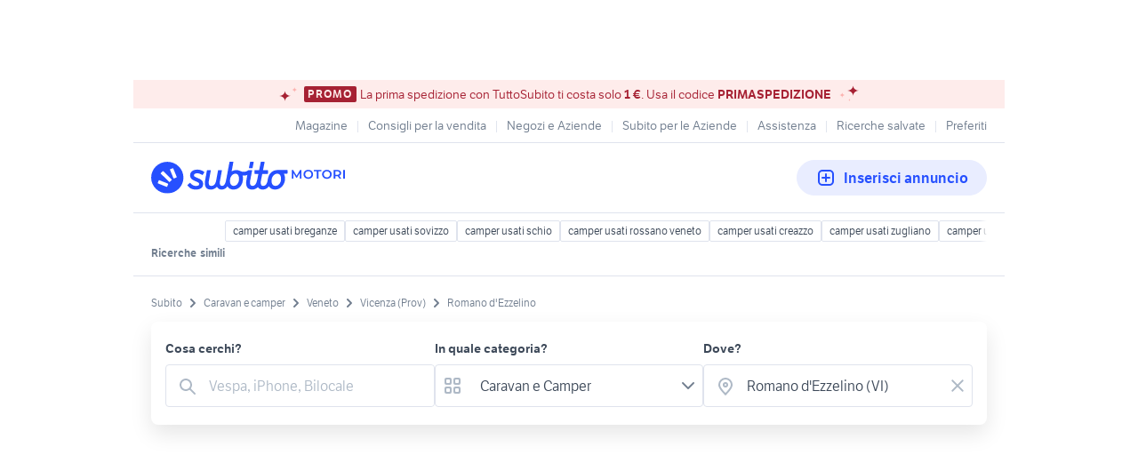

--- FILE ---
content_type: text/html; charset=utf-8
request_url: https://www.subito.it/annunci-veneto/vendita/caravan-e-camper/vicenza/romano-d-ezzelino/
body_size: 24742
content:
<!DOCTYPE html><html lang="it"><head><meta charSet="utf-8" data-next-head=""/><meta name="viewport" content="width=device-width, initial-scale=1" data-next-head=""/><script src="https://sdk.privacy-center.org/bd1597a9-9e29-4189-bc67-064d912dff5d/loader.js?target=www.subito.it" fetchPriority="high" async="" data-next-head=""></script><meta name="google-adsense-account" content="sites-6949535538200610" data-next-head=""/><title data-next-head="">Caravan e camper usati in vendita Romano d&#x27;Ezzelino - Prezzi bassi su Subito.it</title><meta name="description" content="Annunci di caravan e camper in vendita a Romano d&#x27;Ezzelino: scopri subito migliaia di annunci di privati e di concessionarie e trova il tuo futuro camper su Subito.it" data-next-head=""/><meta name="robots" content="index,follow" data-next-head=""/><link rel="canonical" href="https://www.subito.it/annunci-veneto/vendita/caravan-e-camper/vicenza/romano-d-ezzelino/" data-next-head=""/><meta property="og:title" content="Subito.it" data-next-head=""/><meta property="og:description" content="Annunci di caravan e camper in vendita a Romano d&#x27;Ezzelino: scopri subito migliaia di annunci di privati e di concessionarie e trova il tuo futuro camper su Subito.it" data-next-head=""/><meta property="og:type" content="website" data-next-head=""/><meta property="og:image" content="" data-next-head=""/><meta property="og:url" content="https://www.subito.it" data-next-head=""/><meta property="og:site_name" content="Subito" data-next-head=""/><meta property="og:locale" content="it_IT" data-next-head=""/><meta name="twitter:card" content="summary_large_image" data-next-head=""/><meta name="twitter:site" content="@Subitoit" data-next-head=""/><link type="application/opensearchdescription+xml" rel="search" href="/static/metadata/osdd.xml"/><link href="/static/img/favicon-32.png" rel="icon" sizes="32x32"/><link href="/static/img/favicon-57.png" rel="icon" sizes="57x57"/><link href="/static/img/favicon-76.png" rel="icon" sizes="76x76"/><link href="/static/img/favicon-128.png" rel="icon" sizes="128x128"/><link href="/static/img/favicon-192.png" rel="icon" sizes="192x192"/><link href="/static/img/favicon-228.png" rel="icon" sizes="228x228"/><link href="/static/img/favicon-196.png" rel="shortcut icon" sizes="196x196"/><link href="/static/img/app-icon-192.png" rel="apple-touch-icon" sizes="192x192"/><meta name="theme-color" content="#ffffff"/><meta name="format-detection" content="telephone=no, address=no, email=no"/><link href="/static/manifest.json" rel="manifest"/><link href="https://assets.subito.it/static/fonts/LFTEtica-Book.woff2" rel="preload" as="font" crossorigin="anonymous" type="font/woff2"/><link href="https://assets.subito.it/static/fonts/LFTEtica-Semibold.woff2" rel="preload" as="font" crossorigin="anonymous" type="font/woff2"/><link href="https://images.sbito.it" rel="preconnect"/><link href="https://assets.subito.it/static/js/data-layer.js" rel="preload" as="script" crossorigin="anonymous"/><link href="https://cis.mpianalytics.com" rel="dns-prefetch"/><link rel="preload" href="/_next/static/chunks/c8fccbd06851f3f1.css" as="style"/><link rel="preload" href="/_next/static/chunks/3bb56b2d4ae75198.css" as="style"/><link rel="preload" href="/_next/static/chunks/ccfc453f3a2098ac.css" as="style"/><link rel="preload" href="/_next/static/chunks/d497da7e09003c96.css" as="style"/><link rel="preload" href="/_next/static/chunks/0a0fa6f79fa0f39e.css" as="style"/><link rel="preload" href="/_next/static/chunks/c275ce211ed2c19f.css" as="style"/><link rel="preload" href="/_next/static/chunks/0dfae09382167ab8.css" as="style"/><link rel="preload" href="/_next/static/chunks/4dee547503452630.css" as="style"/><link rel="preload" href="/_next/static/chunks/2d4164ed04dbe654.css" as="style"/><link rel="preload" href="/_next/static/chunks/b86c71a13a0cce04.css" as="style"/><link rel="preload" href="/_next/static/chunks/b10f9db0edff0f89.css" as="style"/><link rel="preload" href="/_next/static/chunks/8aef6ab92c0aaf9d.css" as="style"/><script data-next-head="">window.gdprAppliesGlobally=true;</script><script id="listing-schema" type="application/ld+json" data-next-head="">{"@context":"https://schema.org","@type":"Product","name":"Caravan e Camper","image":["https://images.sbito.it/api/v1/sbt-ads-images-pro/images/af/af5f0530-3cfe-44b5-a3c1-2781104c93a1?rule=gallery-desktop-2x-auto","https://images.sbito.it/api/v1/sbt-ads-images-pro/images/92/928b26d6-5166-460c-b873-de7431c19c74?rule=gallery-desktop-2x-auto","https://images.sbito.it/api/v1/sbt-ads-images-pro/images/24/2453f23a-7a8e-4924-9c22-95e6ceb8809b?rule=gallery-desktop-2x-auto"],"description":"Annunci di caravan e camper in vendita a Romano d&apos;Ezzelino: scopri subito migliaia di annunci di privati e di concessionarie e trova il tuo futuro camper su Subito.it","offers":{"@type":"AggregateOffer","lowPrice":30,"highPrice":15400,"priceCurrency":"EUR"}}</script><script type="application/ld+json">{"@context":"https://schema.org","@graph":[{"@type":"ImageObject","contentUrl":"https://images.sbito.it/api/v1/sbt-ads-images-pro/images/af/af5f0530-3cfe-44b5-a3c1-2781104c93a1?rule=gallery-desktop-2x-auto","name":"Macchina caffè 12v","caption":"Macchina caffè 12v","description":"Macchina caffè 12v dometic usata una volta, praticamente nuova, con scatola e istruzioni originali.","creditText":"Subito","encodingFormat":"image/jpeg","datePublished":"2025-10-05T09:40:25","representativeOfPage":false},{"@type":"ImageObject","contentUrl":"https://images.sbito.it/api/v1/sbt-ads-images-pro/images/b3/b30549b7-9b2e-4173-9943-ae16f8a906e2?rule=gallery-desktop-2x-auto","name":"Tanica Caravan Camper Acque Nere Grigie 21 litri","caption":"Tanica Caravan Camper Acque Nere Grigie 21 litri","description":"Tanica per raccolta acque nere o grigie, da 21 litri usata pochissimo, originale Fiamma, primi anni 2000, con valvola di sfiato. Consegna a mano.","creditText":"Subito","encodingFormat":"image/jpeg","datePublished":"2025-10-03T18:14:22","representativeOfPage":false},{"@type":"ImageObject","contentUrl":"https://images.sbito.it/api/v1/sbt-ads-images-pro/images/78/78427089-2a80-470a-bd8c-989787660245?rule=gallery-desktop-2x-auto","name":"CAVO ELETTRICO NUOVO CAMPER 100metri PECSO","caption":"CAVO ELETTRICO NUOVO CAMPER 100metri PECSO","description":"Vendo matassa intera 100 metri di cavo elettrico professionale H07RN-F 3G2,5 mm². Il cavo è nuovo e mai usato, l&apos;avevo comprato per il camper che ho venduto, al momento è inutilizzato.\nÈ il cavo TOP di gamma prodotto da &quot;Pecso&quot; per utilizzi esterni, prolunghe da cantiere e impianti su Camper, Roulotte o Barche.\n\nCaratteristiche:\nModello: H07RN-F (Gomma Extra Flessibile).\nSezione: 3G2,5 mm² (adatto a carichi importanti).\nResistenza: Esterno, UV, Oli, Benzina. Può stare sott&apos;acqua (uso per pompe sommerse).\n\nPrezzo:\nAcquistato a 500 euro (5,00 euro/m).\nVendo a 200 euro totali (2,00 euro/m).\n\nRitiro a mano","creditText":"Subito","encodingFormat":"image/jpeg","datePublished":"2025-10-03T18:02:30","representativeOfPage":false},{"@type":"ImageObject","contentUrl":"https://images.sbito.it/api/v1/sbt-ads-images-pro/images/bd/bd7711f2-d44d-4e60-af7e-04967631d2b7?rule=gallery-desktop-2x-auto","name":"Camper Ducato 1.9TD","caption":"Camper Ducato 1.9TD","description":"Camper tenuto in modo maniacale\n\nIlluminazione a led (autonomia elettrica infinita)\nmiscelatore termostatico per doccia\nscarichi elettrici telecomandati\nimpianto audio cellula artigianale\n6 posti per dormire (2xmansarda + 2xcuccette + 2xdinette)\nInterruttore ventola radiatore\nBollo ok fino a maggio 2025\nPneumatici praticamente nuovi\nSempre rimessato\nBase Ducato 1.9TD\n67.000 Km\nFantastico!","creditText":"Subito","encodingFormat":"image/jpeg","datePublished":"2025-07-06T18:10:15","representativeOfPage":false},{"@type":"ImageObject","contentUrl":"https://images.sbito.it/api/v1/sbt-ads-images-pro/images/c7/c74461f9-8840-4325-a2c7-aecf26262ff4?rule=gallery-desktop-2x-auto","name":"Carrello appendice","caption":"Carrello appendice","description":"Vendo carrello appendice in ottimo stato","creditText":"Subito","encodingFormat":"image/jpeg","datePublished":"2025-02-12T10:15:13","representativeOfPage":false}]}</script><style>
            @font-face {
              font-family: 'LFTEtica';
              font-display: fallback;
              src: url('https://assets.subito.it/static/fonts/LFTEtica-Book.woff2') format('woff2');
              font-weight: normal;
              font-style: normal;
            }
            @font-face {
              font-family: 'LFTEtica';
              font-display: fallback;
              src: url('https://assets.subito.it/static/fonts/LFTEtica-Semibold.woff2') format('woff2');
              font-weight: 600;
              font-style: normal;
            }
            body.hide-lira [class*="lira-container"],
            body.hide-lira [class*="adv-lira"],
            body.hide-lira [class*="adview-bottom"],
            body.hide-lira [class*="listing-below"],
            body.hide-lira [id*="home-skin"] {
              display: none !important;
            }
            body.hide-lira {
              background-image: none !important;
            }
          </style><script id="lira-config" data-nscript="beforeInteractive">window.liraSDKQueue = window.liraSDKQueue || [];</script><script id="didomi-config" data-nscript="beforeInteractive">window.didomiEventListeners = window.didomiEventListeners || [];</script><script id="gpt-config" data-nscript="beforeInteractive">window.googletag = window.googletag || { cmd: [] };</script><script id="tam-config" data-nscript="beforeInteractive">window.pbjs = window.pbjs || { que: [] };</script><script id="adsense-config" data-nscript="beforeInteractive">(function(g,o){g[o]=g[o]||function(){(g[o]['q']=g[o]['q']||[]).push(arguments)},g[o]['t']=1*new Date})(window,'_googCsa');</script><link rel="stylesheet" href="/_next/static/chunks/c8fccbd06851f3f1.css" data-n-g=""/><link rel="stylesheet" href="/_next/static/chunks/3bb56b2d4ae75198.css" data-n-g=""/><link rel="stylesheet" href="/_next/static/chunks/ccfc453f3a2098ac.css" data-n-g=""/><link rel="stylesheet" href="/_next/static/chunks/d497da7e09003c96.css" data-n-g=""/><link rel="stylesheet" href="/_next/static/chunks/0a0fa6f79fa0f39e.css" data-n-g=""/><link rel="stylesheet" href="/_next/static/chunks/c275ce211ed2c19f.css" data-n-g=""/><link rel="stylesheet" href="/_next/static/chunks/0dfae09382167ab8.css" data-n-g=""/><link rel="stylesheet" href="/_next/static/chunks/4dee547503452630.css" data-n-p=""/><link rel="stylesheet" href="/_next/static/chunks/2d4164ed04dbe654.css" data-n-p=""/><link rel="stylesheet" href="/_next/static/chunks/b86c71a13a0cce04.css" data-n-p=""/><link rel="stylesheet" href="/_next/static/chunks/b10f9db0edff0f89.css" data-n-p=""/><link rel="stylesheet" href="/_next/static/chunks/8aef6ab92c0aaf9d.css" data-n-p=""/><noscript data-n-css=""></noscript><script defer="" noModule="" src="/_next/static/chunks/a6dad97d9634a72d.js"></script><script defer="" src="/_next/static/chunks/f13889ed6e4772c1.js"></script><script src="/_next/static/chunks/1047bf7c1fb4a4fc.js" defer=""></script><script src="/_next/static/chunks/db280a4b52b40aeb.js" defer=""></script><script src="/_next/static/chunks/b3b7926d15e18b51.js" defer=""></script><script src="/_next/static/chunks/27ce594470ecd864.js" defer=""></script><script src="/_next/static/chunks/e8363c96a95e7e95.js" defer=""></script><script src="/_next/static/chunks/df63c0cdb71b34c0.js" defer=""></script><script src="/_next/static/chunks/41a8a65856422f60.js" defer=""></script><script src="/_next/static/chunks/4c27817f75f3f535.js" defer=""></script><script src="/_next/static/chunks/f9bde875d497ee33.js" defer=""></script><script src="/_next/static/chunks/ceddeacbf11e5c37.js" defer=""></script><script src="/_next/static/chunks/4cda2b75efd92d26.js" defer=""></script><script src="/_next/static/chunks/d1e1fd7eb8cf2287.js" defer=""></script><script src="/_next/static/chunks/03dbec734d40acc5.js" defer=""></script><script src="/_next/static/chunks/a54e4d17094787e6.js" defer=""></script><script src="/_next/static/chunks/turbopack-71582cc89e80ac93.js" defer=""></script><script src="/_next/static/chunks/eee1c716def664f3.js" defer=""></script><script src="/_next/static/chunks/31f90ab1747a35e0.js" defer=""></script><script src="/_next/static/chunks/42a88fb74bff5e19.js" defer=""></script><script src="/_next/static/chunks/b2d980655d4b96a1.js" defer=""></script><script src="/_next/static/chunks/31369c961a6ee000.js" defer=""></script><script src="/_next/static/chunks/d52a8abe791e0bb9.js" defer=""></script><script src="/_next/static/chunks/c106c996846bb5f4.js" defer=""></script><script src="/_next/static/chunks/0d47aa76a5c217d8.js" defer=""></script><script src="/_next/static/chunks/ce9f84c91e3b4ab4.js" defer=""></script><script src="/_next/static/chunks/daeee419ba719d41.js" defer=""></script><script src="/_next/static/chunks/c0496a15df526a43.js" defer=""></script><script src="/_next/static/chunks/e241ed08bdac2644.js" defer=""></script><script src="/_next/static/chunks/4c2da0fe8e07b317.js" defer=""></script><script src="/_next/static/chunks/turbopack-09098034311dd6f6.js" defer=""></script><script src="/_next/static/Y4QAmzsyNAwBV-Fl8RYzA/_ssgManifest.js" defer=""></script><script src="/_next/static/Y4QAmzsyNAwBV-Fl8RYzA/_buildManifest.js" defer=""></script></head><body><script>
              window.subito = {dataLayer: []};
              window.didomiOnReady = window.didomiOnReady || [];
              window.dataLayer = window.dataLayer || [];
              window.dataLayer.push({event: 'gtm.js', 'gtm.start': new Date().getTime()});</script><link rel="preload" as="image" href="https://assets.subito.it/static/logos/motori.svg" crossorigin=""/><link rel="preload" as="image" href="https://assets.subito.it/static/icons/cactus/arrow-right.svg" crossorigin=""/><link rel="preload" as="image" href="https://assets.subito.it/static/icons/cactus/back-arrow.svg" crossorigin=""/><div id="__next"><style>
            #skinadvtop2 ~ body #apn_skin_tag {
              height: 0!important;
            }
        </style><div id="apn_skin_tag" style="max-height:122px;position:sticky;text-align:center;top:0;height:90px"></div><div id="apnx_preroll_wrapper" style="position:fixed;bottom:0;right:0;z-index:1"><div id="apnx_preroll" style="display:none;width:400px;margin-right:20px;margin-bottom:73px;text-align:end;background-color:#fff"></div><div id="apnx_preroll_close_button" style="position:absolute;top:4px;right:25px;width:35px;height:20px;z-index:2;display:none;font-size:12px;font-weight:500;cursor:pointer">Chiudi</div></div><div id="layout" class="layout-module-scss-module__S9Zxhq__wrapper theme-blueMotori" data-testid="layout"><div data-google-interstitial="false"><div class="index-module_header-container__lxbI8 index-module_visible__5uywn"><section aria-label="Banner promozionale" class="index-module_sticky-banner__0mfJe theme-redCorporate index-module_sticky-banner--text-only__CLenw"><div class="stars-module_stars-container__IGpIG"><svg xmlns="http://www.w3.org/2000/svg" fill="none" viewBox="0 0 14 12" width="7" height="6" class="stars-module_star__-sbye stars-module_star-small__88Nrt stars-module_star-small-left__r0grf"><path fill="var(--sbt-primary-color-l2)" d="M6.55.16c0 1.54.7 3.02 1.92 4.12a6.99 6.99 0 0 0 4.63 1.7c-1.74 0-3.4.62-4.63 1.7a5.52 5.52 0 0 0-1.92 4.12 5.5 5.5 0 0 0-1.92-4.11A6.99 6.99 0 0 0 0 5.99a7 7 0 0 0 4.63-1.71A5.52 5.52 0 0 0 6.55.16Z"></path></svg><svg xmlns="http://www.w3.org/2000/svg" fill="none" viewBox="0 0 14 12" width="14" height="12" class="stars-module_star__-sbye stars-module_star-big__mFCAU stars-module_star-big-left__TCXw2"><path fill="var(--sbt-primary-color-d2)" d="M6.55.16c0 1.54.7 3.02 1.92 4.12a6.99 6.99 0 0 0 4.63 1.7c-1.74 0-3.4.62-4.63 1.7a5.52 5.52 0 0 0-1.92 4.12 5.5 5.5 0 0 0-1.92-4.11A6.99 6.99 0 0 0 0 5.99a7 7 0 0 0 4.63-1.71A5.52 5.52 0 0 0 6.55.16Z"></path></svg></div><span class="overline small index-module_badge__KqPt3 index-module_badge__LFSGS">PROMO</span><div class="index-module_text__Ic-c5"><p>La prima spedizione con TuttoSubito ti costa solo <strong>1 €</strong>. Usa il codice <strong>PRIMASPEDIZIONE</strong></p></div><div class="stars-module_stars-container__IGpIG"><svg xmlns="http://www.w3.org/2000/svg" fill="none" viewBox="0 0 14 12" width="14" height="12" class="stars-module_star__-sbye stars-module_star-big__mFCAU stars-module_star-big-right__xOCH2"><path fill="var(--sbt-primary-color-d2)" d="M6.55.16c0 1.54.7 3.02 1.92 4.12a6.99 6.99 0 0 0 4.63 1.7c-1.74 0-3.4.62-4.63 1.7a5.52 5.52 0 0 0-1.92 4.12 5.5 5.5 0 0 0-1.92-4.11A6.99 6.99 0 0 0 0 5.99a7 7 0 0 0 4.63-1.71A5.52 5.52 0 0 0 6.55.16Z"></path></svg><svg xmlns="http://www.w3.org/2000/svg" fill="none" viewBox="0 0 14 12" width="7" height="6" class="stars-module_star__-sbye stars-module_star-small__88Nrt stars-module_star-small-right__luDU-"><path fill="var(--sbt-primary-color-l2)" d="M6.55.16c0 1.54.7 3.02 1.92 4.12a6.99 6.99 0 0 0 4.63 1.7c-1.74 0-3.4.62-4.63 1.7a5.52 5.52 0 0 0-1.92 4.12 5.5 5.5 0 0 0-1.92-4.11A6.99 6.99 0 0 0 0 5.99a7 7 0 0 0 4.63-1.71A5.52 5.52 0 0 0 6.55.16Z"></path></svg><svg xmlns="http://www.w3.org/2000/svg" fill="none" viewBox="0 0 14 12" width="3.5" height="3" class="stars-module_star__-sbye stars-module_star-very-small__6yrWB stars-module_star-very-small-right__CTEg5"><path fill="var(--sbt-primary-color-l2)" d="M6.55.16c0 1.54.7 3.02 1.92 4.12a6.99 6.99 0 0 0 4.63 1.7c-1.74 0-3.4.62-4.63 1.7a5.52 5.52 0 0 0-1.92 4.12 5.5 5.5 0 0 0-1.92-4.11A6.99 6.99 0 0 0 0 5.99a7 7 0 0 0 4.63-1.71A5.52 5.52 0 0 0 6.55.16Z"></path></svg></div></section><div class="index-module_fluid-container__3n68n"><div class="index-module_fluid-column__xe0jo"><a class="index-module_header-link__pcEnw" href="https://www.subito.it"><div class="index-module_header-icon__W6am6"><svg width="24" height="24" xmlns="http://www.w3.org/2000/svg"><g fill-rule="nonzero"><path d="M20.604 12.12l-2.244.838c-.322.12-.693-.025-.823-.324l-3.491-7.99c-.13-.3.027-.643.35-.763l2.244-.838c.322-.121.693.024.824.323l3.49 7.99c.13.3-.027.643-.35.763M14.84 13.335l-1.505 1.505a.552.552 0 0 1-.778 0L5.16 7.443a.552.552 0 0 1 0-.778L6.665 5.16a.551.551 0 0 1 .777 0l7.398 7.397a.552.552 0 0 1 0 .778M12.957 18.36l-.838 2.244c-.12.323-.463.48-.762.35l-7.99-3.491c-.3-.13-.445-.501-.325-.824l.84-2.244c.12-.322.463-.48.76-.35l7.992 3.492c.299.13.444.5.323.824"></path></g></svg></div><p class="index-module_link-title__mnAgF">Home</p></a></div><div class="index-module_fluid-column__xe0jo"><a class="index-module_header-link__pcEnw index-module_active__3IQoN" href="#"><div class="index-module_header-icon__W6am6"><svg width="24" height="24" xmlns="http://www.w3.org/2000/svg"><path d="M15.05 16.463a7.5 7.5 0 1 1 1.414-1.414l4.243 4.244a1 1 0 0 1-1.414 1.414l-4.244-4.244zM10.5 16a5.5 5.5 0 1 0 0-11 5.5 5.5 0 0 0 0 11z" fill-rule="evenodd"></path></svg></div><p class="index-module_link-title__mnAgF">Cerca</p></a></div><div class="index-module_fluid-column__xe0jo"><a class="index-module_header-link__pcEnw" href="https://www.subito.it/vendere/"><div class="index-module_header-icon__W6am6"><svg width="24" height="24" xmlns="http://www.w3.org/2000/svg"><path d="M8 5a3 3 0 0 0-3 3v8a3 3 0 0 0 3 3h8a3 3 0 0 0 3-3V8a3 3 0 0 0-3-3H8zm0-2h8a5 5 0 0 1 5 5v8a5 5 0 0 1-5 5H8a5 5 0 0 1-5-5V8a5 5 0 0 1 5-5zm5 8h3a1 1 0 0 1 0 2h-3v3a1 1 0 0 1-2 0v-3H8a1 1 0 0 1 0-2h3V8a1 1 0 0 1 2 0v3z" fill-rule="evenodd"></path></svg></div><p class="index-module_link-title__mnAgF">Vendi</p></a></div><div class="index-module_fluid-column__xe0jo"><a class="index-module_header-link__pcEnw" href="https://areariservata.subito.it/messaggi"><div class="index-module_header-icon__W6am6"><svg width="24" height="24" xmlns="http://www.w3.org/2000/svg"><path d="M6 19H5a3 3 0 0 1-3-3V8a3 3 0 0 1 3-3h14a3 3 0 0 1 3 3v8a3 3 0 0 1-3 3h-7.667L9.2 20.6A2 2 0 0 1 6 19zm13-2a1 1 0 0 0 1-1V8a1 1 0 0 0-1-1H5a1 1 0 0 0-1 1v8a1 1 0 0 0 1 1h3v2l2.667-2H19zM9 12a1 1 0 1 1-2 0 1 1 0 0 1 2 0zm4 0a1 1 0 1 1-2 0 1 1 0 0 1 2 0zm4 0a1 1 0 1 1-2 0 1 1 0 0 1 2 0z" fill-rule="evenodd"></path></svg></div><p class="index-module_link-title__mnAgF">Messaggi</p></a></div><div class="index-module_fluid-column__xe0jo"><a class="index-module_header-link__pcEnw"><div class="index-module_header-icon__W6am6"></div><p class="index-module_link-title__mnAgF"></p></a></div></div></div><section role="dialog" aria-modal="true"><div class="index-module_sidebar-container__czSgA index-module_sidebar-right__hvyPB"><div class="index-module_sidebar-header__BQAvP"><h6 class="headline-6 index-module_header-text__LOM6i">Accedi</h6><button class="button-text index-module_sbt-button__hQMUx index-module_text__nhl4i index-module_large__Zhzux index-module_icon-only__gkRU8 index-module_close-button__1JSPd" aria-label="Chiudi il menù"><svg role="img" aria-hidden="true" width="16px" height="16px" viewBox="0 0 18 18" xmlns="http://www.w3.org/2000/svg" xmlns:xlink="http://www.w3.org/1999/xlink" class=""><g id="Close" stroke="none" stroke-width="1" fill="#aeb9c6" fill-rule="evenodd"><path d="M7.99 9L4.21 5.22a.714.714 0 0 1 1.01-1.01L9 7.99l3.78-3.78a.714.714 0 0 1 1.01 1.01L10.01 9l3.78 3.78a.714.714 0 0 1-1.01 1.01L9 10.01l-3.78 3.78a.714.714 0 0 1-1.01-1.01L7.99 9z"></path></g></svg></button></div><div class="index-module_sidebar-content__vBHsJ"><menu class="index-module_menu-list__ZiPDz"><li class="index-module_item__vvcgL"><a href="https://areariservata.subito.it/transazioni/lista" class="index-module_item-link__deMmy"><svg width="24" height="25" fill="none" xmlns="http://www.w3.org/2000/svg"><path fill-rule="evenodd" clip-rule="evenodd" d="m12.216 4.524.14.042 9 3.428.076.033.144.084.103.083.052.052.09.112.077.13.038.087.033.106.025.141.006.107v9.142a1 1 0 0 1-.532.884l-.112.05-9.04 3.444-.184.042-.152.01-.112-.01-.113-.021-.111-.035-9-3.43a1 1 0 0 1-.636-.81L2 18.07V8.88l.006-.059L2 8.93l.002-.063.027-.176.037-.117.047-.107.059-.098.079-.102.114-.11.1-.072.112-.062.103-.042 8.964-3.414a1 1 0 0 1 .457-.06l.115.018ZM20 17.38v-7.058l-.666.238-.567.21c-.263.099-.511.195-.74.288l-.362.15a17.81 17.81 0 0 0-.166.07L17.5 13.5a1 1 0 0 1-1.993.117L15.5 13.5v-1.407l-2.5.952v7.004l7-2.668ZM4 10.379v7.003l7 2.667v-7.003l-7-2.667Zm3.5-2.096-1.692.645L12 11.287l1.691-.644L7.5 8.283Zm4.499-1.714-1.691.644 6.147 2.343.388-.171c.137-.059.282-.119.434-.18l.25-.1.56-.216-6.088-2.32Z" fill="#717e8f"></path></svg><p class="book body-text">I tuoi ordini</p></a></li><li class="index-module_item__vvcgL"><a href="https://areariservata.subito.it/annunci" class="index-module_item-link__deMmy"><svg width="24" height="25" fill="none" xmlns="http://www.w3.org/2000/svg"><path fill-rule="evenodd" clip-rule="evenodd" d="M5 2.5h14a2 2 0 0 1 2 2v16a2 2 0 0 1-2 2H5a2 2 0 0 1-2-2v-16a2 2 0 0 1 2-2Zm0 2v16h14v-16H5Zm2 1h10a1 1 0 0 1 1 1v5a1 1 0 0 1-1 1H7a1 1 0 0 1-1-1v-5a1 1 0 0 1 1-1Zm1 2v3h8v-3H8Zm-2 7a1 1 0 0 1 1-1h10a1 1 0 1 1 0 2H7a1 1 0 0 1-1-1Zm1 2a1 1 0 1 0 0 2h8a1 1 0 1 0 0-2H7Z" fill="#717e8f"></path></svg><p class="book body-text">I tuoi annunci</p></a></li><li class="index-module_item__vvcgL"><a href="https://areariservata.subito.it/preferiti" class="index-module_item-link__deMmy"><svg width="24" height="25" fill="none" xmlns="http://www.w3.org/2000/svg"><path fill-rule="evenodd" clip-rule="evenodd" d="M16 3.5c3.552 0 6 2.448 6 6 0 4.098-3.212 8.024-9.479 11.853a1 1 0 0 1-1.043 0C5.213 17.523 2 13.598 2 9.5c0-3.552 2.448-6 6-6 1.397 0 2.728.682 4 1.987C13.272 4.182 14.603 3.5 16 3.5Zm4 6c0-2.448-1.552-4-4-4-.981 0-2.058.673-3.22 2.125a1 1 0 0 1-1.56 0C10.057 6.173 8.98 5.5 8 5.5c-2.448 0-4 1.552-4 4 0 3.136 2.619 6.433 8 9.823 5.381-3.39 8-6.687 8-9.823Z" fill="#717e8f"></path></svg><p class="book body-text">Preferiti</p></a></li><li class="index-module_item__vvcgL"><a href="https://areariservata.subito.it/ricerche" class="index-module_item-link__deMmy"><svg width="24" height="25" fill="none" xmlns="http://www.w3.org/2000/svg"><path fill-rule="evenodd" clip-rule="evenodd" d="M17.5 16.562a6.955 6.955 0 0 1-1.158.536 1 1 0 0 1-.67-1.884A4.996 4.996 0 0 0 19 10.5a5 5 0 0 0-8.727-3.334 1 1 0 0 1-1.49-1.334 7 7 0 0 1 10.823 8.86l3.101 3.1a1 1 0 0 1-1.414 1.415l-3.1-3.1c-.22.164-.452.316-.692.455ZM15 12.388c0-2.106-1.722-3.888-3.824-3.888A3.835 3.835 0 0 0 8.5 9.583 3.835 3.835 0 0 0 5.824 8.5C3.721 8.5 2 10.273 2 12.377c0 2.217 1.16 4.155 3.08 5.885.512.461 1.049.881 1.634 1.294.235.166.706.483.923.63l.113.076a1.298 1.298 0 0 0 1.5 0l.112-.076c.216-.145.689-.464.924-.63a17.491 17.491 0 0 0 1.633-1.294C13.84 16.532 15 14.598 15 12.388Zm-4.42 4.388c-.446.403-.923.775-1.447 1.146-.146.103-.408.28-.633.433-.225-.152-.487-.33-.633-.433a15.447 15.447 0 0 1-1.448-1.146C4.88 15.388 4 13.921 4 12.377c0-1.013.839-1.877 1.824-1.877.791 0 1.483.5 1.73 1.223.308.902 1.584.902 1.892 0a1.822 1.822 0 0 1 1.73-1.223c.982 0 1.824.872 1.824 1.888 0 1.536-.878 3-2.42 4.388Z" fill="#717e8f"></path><mask id="a" maskUnits="userSpaceOnUse" x="2" y="3" width="21" height="18"><path fill-rule="evenodd" clip-rule="evenodd" d="M17.5 16.562a6.955 6.955 0 0 1-1.158.536 1 1 0 0 1-.67-1.884A4.996 4.996 0 0 0 19 10.5a5 5 0 0 0-8.727-3.334 1 1 0 0 1-1.49-1.334 7 7 0 0 1 10.823 8.86l3.101 3.1a1 1 0 0 1-1.414 1.415l-3.1-3.1c-.22.164-.452.316-.692.455ZM15 12.388c0-2.106-1.722-3.888-3.824-3.888A3.835 3.835 0 0 0 8.5 9.583 3.835 3.835 0 0 0 5.824 8.5C3.721 8.5 2 10.273 2 12.377c0 2.217 1.16 4.155 3.08 5.885.512.461 1.049.881 1.634 1.294.235.166.706.483.923.63l.113.076a1.298 1.298 0 0 0 1.5 0l.112-.076c.216-.145.689-.464.924-.63a17.491 17.491 0 0 0 1.633-1.294C13.84 16.532 15 14.598 15 12.388Zm-4.42 4.388c-.446.403-.923.775-1.447 1.146-.146.103-.408.28-.633.433-.225-.152-.487-.33-.633-.433a15.447 15.447 0 0 1-1.448-1.146C4.88 15.388 4 13.921 4 12.377c0-1.013.839-1.877 1.824-1.877.791 0 1.483.5 1.73 1.223.308.902 1.584.902 1.892 0a1.822 1.822 0 0 1 1.73-1.223c.982 0 1.824.872 1.824 1.888 0 1.536-.878 3-2.42 4.388Z" fill="#fff"></path></mask></svg><p class="book body-text">Ricerche salvate</p></a></li><li class="index-module_item__vvcgL"><a href="https://areariservata.subito.it/garage" class="index-module_item-link__deMmy"><svg role="img" aria-hidden="true" width="24px" height="24px" viewBox="0 0 37 33" xmlns="http://www.w3.org/2000/svg" xmlns:xlink="http://www.w3.org/1999/xlink" class=""><g id="Car" stroke="none" stroke-width="1" fill="#717e8f" fill-rule="evenodd"><path d="M18.498.133a27.713 27.713 0 0 1 3.935.288l.417.06.26.038a116.8 116.8 0 0 1 2.873.5c2.333.422 4.451 2.107 5.245 4.289.213.587.313 1.017.48 1.924l.004.019c.049.265.09.478.13.661a24.328 24.328 0 0 1 1.14-.002l.462.003c1.844.006 2.976 1.63 2.983 3.466.004 1.469-.731 2.785-1.974 3.258.263.611.451 1.085.615 1.564.322.939.498 1.77.506 2.561.006.737.01 1.501.011 2.363V23l-.001.524v.293l-.002.3v.164l-.001.379-.001.475-.005 1.65v.597l-.001.886c0 2.505-1.804 4.188-4.051 4.196-2.247.007-4.06-1.664-4.06-4.158H9.535c0 2.495-1.82 4.165-4.07 4.158-2.255-.008-4.059-1.696-4.04-4.205L1.43 26.9v-.915l-.006-1.897-.001-.41-.006-1.884-.001-.605c-.001-.952.001-1.65.008-2.427.007-.79.184-1.622.505-2.56.164-.48.352-.952.614-1.562C1.297 14.17.567 12.852.57 11.38c.007-1.839 1.126-3.46 2.972-3.466.14 0 .249-.001.498-.004l.419-.003c.26-.001.484 0 .698.003.04-.183.08-.395.13-.658l.003-.019c.167-.907.266-1.337.48-1.925.794-2.181 2.912-3.866 5.245-4.287C12.63.728 13.28.613 13.887.52l.26-.04.417-.059a27.708 27.708 0 0 1 3.934-.288zM4.473 10.467l-.41.004-.512.003c-.194.001-.417.325-.42.913 0 .57.212.87.438.874l.066.001h.635l.142-.001c.91 0 1.53.922 1.186 1.764-.087.212-.181.434-.308.725l-.322.735c-.277.64-.463 1.1-.616 1.546-.24.7-.362 1.279-.367 1.755-.007.768-.01 1.46-.008 2.406v.601l.007 1.876.002.41.005 1.906v.921c0 .482-.003.922-.006 1.372-.007 1.044.61 1.621 1.488 1.624.878.003 1.5-.568 1.5-1.596v-1.28c0-.708.574-1.281 1.281-1.281h20.49c.707 0 1.28.573 1.28 1.28v1.281c0 1.03.618 1.6 1.49 1.596.876-.003 1.498-.583 1.498-1.634l.001-.889v-.189l.001-.409.004-1.653.002-.475v-.378l.001-.164v-.3l.002-.293v-2.386c0-.857-.004-1.617-.01-2.347-.005-.475-.128-1.053-.368-1.754a20.536 20.536 0 0 0-.616-1.546l-.321-.735a31.987 31.987 0 0 1-.308-.725 1.28 1.28 0 0 1 1.186-1.764h.2l.566.001h.068c.228-.004.447-.31.446-.875-.002-.583-.232-.912-.432-.913l-.478-.003-.34-.004c-.281-.002-.507 0-.768.007.045-.001-.008.008-.115.027l-.142.026-.128.017c-.749.484-1.818 1.07-3.174 1.651a24.76 24.76 0 0 1-9.79 2.024c-3.55 0-6.84-.76-9.79-2.024-1.375-.589-2.454-1.183-3.205-1.67a1.658 1.658 0 0 1-.102-.021l-.06-.014c-.053-.012-.081-.018-.017-.016-.257-.007-.519-.009-.852-.007zm19.148 7.594a1.28 1.28 0 1 1 0 2.561H13.376a1.28 1.28 0 0 1 0-2.56h10.245zm5.123-1.92a1.28 1.28 0 1 1-1.28 1.278 1.28 1.28 0 0 1 1.28-1.279zm-20.49 0a1.28 1.28 0 1 1-1.28 1.278 1.28 1.28 0 0 1 1.28-1.279zM18.498 2.693a25.182 25.182 0 0 0-3.58.264c-.896.125-1.296.194-3.448.582-1.462.264-2.821 1.345-3.293 2.642-.15.414-.226.742-.369 1.515l-.003.019c-.082.441-.148.773-.221 1.066.628.36 1.341.72 2.133 1.059a22.216 22.216 0 0 0 8.781 1.817c3.18 0 6.134-.682 8.782-1.817.926-.397 1.744-.82 2.446-1.242l-.312.185c-.073-.294-.14-.626-.221-1.068l-.004-.02c-.142-.772-.218-1.1-.368-1.513-.472-1.298-1.832-2.379-3.293-2.643-2.152-.388-2.552-.457-3.447-.582a25.192 25.192 0 0 0-3.583-.264z" fill-rule="evenodd" clip-rule="evenodd"></path></g></svg><p class="book body-text">Il tuo garage</p><span class="overline small index-module_badge__LFSGS index-module_themed__RzZ7w">New</span></a></li></menu><div class="index-module_sidebar-bottom__1flbJ"><div class="index-module_actions-container__lVLoK"><a href="https://areariservata.subito.it/login_form" class="index-module_link__nwIkS index-module_solid__oARUV index-module_medium__4CM9m index-module_login__btn__-koW4"><span class="button-text normal index-module_button-text__xHoM9">Accedi</span></a><a href="https://areariservata.subito.it/form"><p class="body-text small index-module_signup__copy__3Z44Y">Non hai ancora un account? <strong>Registrati</strong></p></a></div></div></div></div><div class="index-module_sidebar-overlay__LW4a0" aria-hidden="true"></div></section><header class="index-module_header-wrapper__DdDr3"><section aria-label="Banner promozionale" class="index-module_sticky-banner__0mfJe theme-redCorporate index-module_sticky-banner--text-only__CLenw"><div class="stars-module_stars-container__IGpIG"><svg xmlns="http://www.w3.org/2000/svg" fill="none" viewBox="0 0 14 12" width="7" height="6" class="stars-module_star__-sbye stars-module_star-small__88Nrt stars-module_star-small-left__r0grf"><path fill="var(--sbt-primary-color-l2)" d="M6.55.16c0 1.54.7 3.02 1.92 4.12a6.99 6.99 0 0 0 4.63 1.7c-1.74 0-3.4.62-4.63 1.7a5.52 5.52 0 0 0-1.92 4.12 5.5 5.5 0 0 0-1.92-4.11A6.99 6.99 0 0 0 0 5.99a7 7 0 0 0 4.63-1.71A5.52 5.52 0 0 0 6.55.16Z"></path></svg><svg xmlns="http://www.w3.org/2000/svg" fill="none" viewBox="0 0 14 12" width="14" height="12" class="stars-module_star__-sbye stars-module_star-big__mFCAU stars-module_star-big-left__TCXw2"><path fill="var(--sbt-primary-color-d2)" d="M6.55.16c0 1.54.7 3.02 1.92 4.12a6.99 6.99 0 0 0 4.63 1.7c-1.74 0-3.4.62-4.63 1.7a5.52 5.52 0 0 0-1.92 4.12 5.5 5.5 0 0 0-1.92-4.11A6.99 6.99 0 0 0 0 5.99a7 7 0 0 0 4.63-1.71A5.52 5.52 0 0 0 6.55.16Z"></path></svg></div><span class="overline small index-module_badge__KqPt3 index-module_badge__LFSGS">PROMO</span><div class="index-module_text__Ic-c5"><p>La prima spedizione con TuttoSubito ti costa solo <strong>1 €</strong>. Usa il codice <strong>PRIMASPEDIZIONE</strong></p></div><div class="stars-module_stars-container__IGpIG"><svg xmlns="http://www.w3.org/2000/svg" fill="none" viewBox="0 0 14 12" width="14" height="12" class="stars-module_star__-sbye stars-module_star-big__mFCAU stars-module_star-big-right__xOCH2"><path fill="var(--sbt-primary-color-d2)" d="M6.55.16c0 1.54.7 3.02 1.92 4.12a6.99 6.99 0 0 0 4.63 1.7c-1.74 0-3.4.62-4.63 1.7a5.52 5.52 0 0 0-1.92 4.12 5.5 5.5 0 0 0-1.92-4.11A6.99 6.99 0 0 0 0 5.99a7 7 0 0 0 4.63-1.71A5.52 5.52 0 0 0 6.55.16Z"></path></svg><svg xmlns="http://www.w3.org/2000/svg" fill="none" viewBox="0 0 14 12" width="7" height="6" class="stars-module_star__-sbye stars-module_star-small__88Nrt stars-module_star-small-right__luDU-"><path fill="var(--sbt-primary-color-l2)" d="M6.55.16c0 1.54.7 3.02 1.92 4.12a6.99 6.99 0 0 0 4.63 1.7c-1.74 0-3.4.62-4.63 1.7a5.52 5.52 0 0 0-1.92 4.12 5.5 5.5 0 0 0-1.92-4.11A6.99 6.99 0 0 0 0 5.99a7 7 0 0 0 4.63-1.71A5.52 5.52 0 0 0 6.55.16Z"></path></svg><svg xmlns="http://www.w3.org/2000/svg" fill="none" viewBox="0 0 14 12" width="3.5" height="3" class="stars-module_star__-sbye stars-module_star-very-small__6yrWB stars-module_star-very-small-right__CTEg5"><path fill="var(--sbt-primary-color-l2)" d="M6.55.16c0 1.54.7 3.02 1.92 4.12a6.99 6.99 0 0 0 4.63 1.7c-1.74 0-3.4.62-4.63 1.7a5.52 5.52 0 0 0-1.92 4.12 5.5 5.5 0 0 0-1.92-4.11A6.99 6.99 0 0 0 0 5.99a7 7 0 0 0 4.63-1.71A5.52 5.52 0 0 0 6.55.16Z"></path></svg></div></section><nav class="index-module_top-link-container__1kIBU"><ul><li><a href="https://www.subito.it/magazine/#?utm_source=sbtclassified&amp;utm_medium=listingheader"><span class="body-text small">Magazine</span></a></li><li><a href="https://info.subito.it/per-i-privati.htm"><span class="body-text small">Consigli per la vendita</span></a></li><li><a href="https://impresapiu.subito.it/shops?xtfrom=header_menu"><span class="body-text small">Negozi e Aziende</span></a></li><li><a href="https://aziende.subito.it/"><span class="body-text small">Subito per le Aziende</span></a></li><li><a href="https://assistenza.subito.it/hc/it"><span class="body-text small">Assistenza</span></a></li><li><a href="https://areariservata.subito.it/ricerche"><span class="body-text small">Ricerche salvate</span></a></li><li><a href="https://areariservata.subito.it/preferiti"><span class="body-text small">Preferiti</span></a></li></ul></nav><div class="index-module_header__r5EmJ"><a href="https://www.subito.it" title="Subito.it" aria-label="Torna alla pagina principale"><img src="https://assets.subito.it/static/logos/motori.svg" width="230" height="36" alt="" class="motori-logo" crossorigin="anonymous"/></a><div class="index-module_top-menu-container__IpvvE"></div><a href="https://www.subito.it/vendere/" class="index-module_link__nwIkS index-module_solid-lite__BOtaH index-module_medium__4CM9m"><svg width="24" height="24" xmlns="http://www.w3.org/2000/svg"><path d="M8 5a3 3 0 0 0-3 3v8a3 3 0 0 0 3 3h8a3 3 0 0 0 3-3V8a3 3 0 0 0-3-3H8zm0-2h8a5 5 0 0 1 5 5v8a5 5 0 0 1-5 5H8a5 5 0 0 1-5-5V8a5 5 0 0 1 5-5zm5 8h3a1 1 0 0 1 0 2h-3v3a1 1 0 0 1-2 0v-3H8a1 1 0 0 1 0-2h3V8a1 1 0 0 1 2 0v3z" fill-rule="evenodd"></path></svg><span class="button-text normal index-module_button-text__xHoM9">Inserisci annuncio</span></a></div></header></div><main class="layout-module-scss-module__S9Zxhq__main"><div data-google-interstitial="false"><div class="index-module_notificationContainer__xLNyJ"></div></div><div><style>
        @media (max-width: 767px) {
          /* This should be the banner for apps flyer for the installation
          of the APP */
          #af-smart-banner.afb-container {
            z-index: 101;
          }
        }
      </style><noscript><style>
        #banner_container {
          flex: 0 !important;
        }
      </style></noscript><div data-google-interstitial="false"><section class="Header-module-scss-module__HtywvW__wrapper" aria-labelledby="internal-links-heading"><h2 id="internal-links-heading" class="caption book small Header-module-scss-module__HtywvW__header">Ricerche <span class="Header-module-scss-module__HtywvW__header__extra"> simili</span></h2><div id="internal-links-panel" class="Header-module-scss-module__HtywvW__chips-wrapper"><a role="button" href="https://www.subito.it/annunci-veneto/vendita/caravan-e-camper/vicenza/breganze/" target="_self" class="index-module_sbt-chip__fj-ed index-module_weight-book__8RzzL index-module_size-small__PzfwT Header-module-scss-module__HtywvW__chip">camper usati breganze</a><a role="button" href="https://www.subito.it/annunci-veneto/vendita/caravan-e-camper/vicenza/sovizzo/" target="_self" class="index-module_sbt-chip__fj-ed index-module_weight-book__8RzzL index-module_size-small__PzfwT Header-module-scss-module__HtywvW__chip">camper usati sovizzo</a><a role="button" href="https://www.subito.it/annunci-veneto/vendita/caravan-e-camper/vicenza/schio/" target="_self" class="index-module_sbt-chip__fj-ed index-module_weight-book__8RzzL index-module_size-small__PzfwT Header-module-scss-module__HtywvW__chip">camper usati schio</a><a role="button" href="https://www.subito.it/annunci-veneto/vendita/caravan-e-camper/vicenza/rossano-veneto/" target="_self" class="index-module_sbt-chip__fj-ed index-module_weight-book__8RzzL index-module_size-small__PzfwT Header-module-scss-module__HtywvW__chip">camper usati rossano veneto</a><a role="button" href="https://www.subito.it/annunci-veneto/vendita/caravan-e-camper/vicenza/creazzo/" target="_self" class="index-module_sbt-chip__fj-ed index-module_weight-book__8RzzL index-module_size-small__PzfwT Header-module-scss-module__HtywvW__chip">camper usati creazzo</a><a role="button" href="https://www.subito.it/annunci-veneto/vendita/caravan-e-camper/vicenza/zugliano/" target="_self" class="index-module_sbt-chip__fj-ed index-module_weight-book__8RzzL index-module_size-small__PzfwT Header-module-scss-module__HtywvW__chip">camper usati zugliano</a><a role="button" href="https://www.subito.it/annunci-veneto/vendita/caravan-e-camper/vicenza/thiene/" target="_self" class="index-module_sbt-chip__fj-ed index-module_weight-book__8RzzL index-module_size-small__PzfwT Header-module-scss-module__HtywvW__chip">camper usati thiene</a><a role="button" href="https://www.subito.it/annunci-veneto/vendita/caravan-e-camper/vicenza/?q=usate" target="_self" class="index-module_sbt-chip__fj-ed index-module_weight-book__8RzzL index-module_size-small__PzfwT Header-module-scss-module__HtywvW__chip">usate camper Vicenza provincia</a><a role="button" href="https://www.subito.it/annunci-veneto/vendita/caravan-e-camper/vicenza/montecchio-maggiore/" target="_self" class="index-module_sbt-chip__fj-ed index-module_weight-book__8RzzL index-module_size-small__PzfwT Header-module-scss-module__HtywvW__chip">camper usati montecchio maggiore</a><a role="button" href="https://www.subito.it/annunci-veneto/vendita/caravan-e-camper/vicenza/monticello-conte-otto/" target="_self" class="index-module_sbt-chip__fj-ed index-module_weight-book__8RzzL index-module_size-small__PzfwT Header-module-scss-module__HtywvW__chip">camper usati monticello conte otto</a></div></section><div class="breadcrumbs-listing-container ListingBreadcrumbs-module-scss-module__zO93vG__breadcrumbs-listing-container"><ol class="index-module_container__rA-Ps" itemScope="" itemType="https://schema.org/BreadcrumbList"><li itemProp="itemListElement" itemScope="" itemType="https://schema.org/ListItem"><a href="https://www.subito.it/" itemProp="item"><span itemProp="name">Subito</span></a><meta itemProp="position" content="1"/><img src="https://assets.subito.it/static/icons/cactus/arrow-right.svg" width="16px" height="16px" alt="" crossorigin="anonymous"/></li><li itemProp="itemListElement" itemScope="" itemType="https://schema.org/ListItem"><a href="https://www.subito.it/annunci-italia/vendita/caravan-e-camper/" itemProp="item"><span itemProp="name">Caravan e camper</span></a><meta itemProp="position" content="2"/><img src="https://assets.subito.it/static/icons/cactus/arrow-right.svg" width="16px" height="16px" alt="" crossorigin="anonymous"/></li><li itemProp="itemListElement" itemScope="" itemType="https://schema.org/ListItem"><a href="https://www.subito.it/annunci-veneto/vendita/caravan-e-camper/" itemProp="item"><span itemProp="name">Veneto</span></a><meta itemProp="position" content="3"/><img src="https://assets.subito.it/static/icons/cactus/arrow-right.svg" width="16px" height="16px" alt="" crossorigin="anonymous"/></li><li itemProp="itemListElement" itemScope="" itemType="https://schema.org/ListItem"><a href="https://www.subito.it/annunci-veneto/vendita/caravan-e-camper/vicenza/" itemProp="item"><span itemProp="name">Vicenza (Prov)</span></a><meta itemProp="position" content="4"/><img src="https://assets.subito.it/static/icons/cactus/arrow-right.svg" width="16px" height="16px" alt="" crossorigin="anonymous"/></li><li itemProp="itemListElement" itemScope="" itemType="https://schema.org/ListItem"><a href="https://www.subito.it/annunci-veneto/vendita/caravan-e-camper/vicenza/romano-d-ezzelino/" itemProp="item"><span itemProp="name">Romano d&#x27;Ezzelino</span></a><meta itemProp="position" content="5"/></li></ol></div><div class="search-bar-module-scss-module__lbtjpG__searchbar-container"><div id="search-query-container" class="search-bar-module-scss-module__lbtjpG__input-container"><label for="/query/search_text" class="caption search-bar-module-scss-module__lbtjpG__label">Cosa cerchi?</label><div class="index-module_container__T-Gwe"><div class="index-module_dialogHeader__bWKpE"><button type="button" class="index-module_back__9-U4b" aria-label="Torna indietro"><img src="https://assets.subito.it/static/icons/cactus/back-arrow.svg" width="24" height="24" alt="" crossorigin="anonymous"/></button><div class="index-module_cactus-text-field__wrapper__-YL6k index-module_lg__gNHCa"><div class="index-module_input-wrapper__ICMoR"><div class="index-module_input-icon__nS8q7"><svg role="img" aria-hidden="true" width="24px" height="24px" viewBox="0 0 24 24" xmlns="http://www.w3.org/2000/svg" xmlns:xlink="http://www.w3.org/1999/xlink" class=""><g id="Lens" stroke="none" stroke-width="1" fill="#aeb9c6" fill-rule="evenodd"><path d="M15.597 14.205a.989.989 0 0 1 .098.086l5.014 5.014a.993.993 0 1 1-1.404 1.404l-5.014-5.014a1.002 1.002 0 0 1-.086-.098 7 7 0 1 1 1.392-1.392zM10 15a5 5 0 1 0 0-10 5 5 0 0 0 0 10z"></path></g></svg></div><input aria-activedescendant="" aria-autocomplete="list" aria-controls="search-autocomplete-menu" aria-expanded="false" id="/query/search_text" type="search" placeholder="Vespa, iPhone, Bilocale" class="size-normal index-module_weight-book__2ghWz" autoComplete="off" role="combobox" name="/query/search_text" value=""/></div></div></div><ul id="search-autocomplete-menu" role="listbox" aria-labelledby="search-autocomplete-label" class="index-module_dropdown__5Pv-J"></ul></div></div><div id="search-category-container" class="search-bar-module-scss-module__lbtjpG__category-container search-bar-module-scss-module__lbtjpG__input-container"><p class="caption search-bar-module-scss-module__lbtjpG__label">In quale categoria?</p><div><button class="button-text index-module_sbt-button__hQMUx index-module_outline__reo8F index-module_medium__pYkH6 index-module_legacy-design__A4IRC category-selector-module-scss-module__70nYaa__button-category"><svg width="24" height="24" viewBox="0 0 24 24" class="category-selector-module-scss-module__70nYaa__btn-category-icon-left"><path d="M5 3h4a2 2 0 0 1 2 2v4a2 2 0 0 1-2 2H5a2 2 0 0 1-2-2V5a2 2 0 0 1 2-2zm1 2a1 1 0 0 0-1 1v2a1 1 0 0 0 1 1h2a1 1 0 0 0 1-1V6a1 1 0 0 0-1-1H6zm9-2h4a2 2 0 0 1 2 2v4a2 2 0 0 1-2 2h-4a2 2 0 0 1-2-2V5a2 2 0 0 1 2-2zm1 2a1 1 0 0 0-1 1v2a1 1 0 0 0 1 1h2a1 1 0 0 0 1-1V6a1 1 0 0 0-1-1h-2zm-1 8h4a2 2 0 0 1 2 2v4a2 2 0 0 1-2 2h-4a2 2 0 0 1-2-2v-4a2 2 0 0 1 2-2zm1 2a1 1 0 0 0-1 1v2a1 1 0 0 0 1 1h2a1 1 0 0 0 1-1v-2a1 1 0 0 0-1-1h-2zM5 13h4a2 2 0 0 1 2 2v4a2 2 0 0 1-2 2H5a2 2 0 0 1-2-2v-4a2 2 0 0 1 2-2zm1 2a1 1 0 0 0-1 1v2a1 1 0 0 0 1 1h2a1 1 0 0 0 1-1v-2a1 1 0 0 0-1-1H6z" fill="#aeb9c6" fill-rule="evenodd"></path></svg><span class="button-text category-selector-module-scss-module__70nYaa__button-category-text">Caravan e Camper</span><svg width="18" height="18" viewBox="0 0 18 18" class="category-selector-module-scss-module__70nYaa__btn-category-icon-right"><path fill="#717e8f" d="M5.03 6.22a.75.75 0 0 0-1.06 1.06l4.5 4.5a.75.75 0 0 0 1.06 0l4.5-4.5a.75.75 0 0 0-1.06-1.06L9 10.19 5.03 6.22z"></path></svg></button></div><button class="button-text index-module_sbt-button__hQMUx index-module_solid__fVa0q index-module_medium__pYkH6 category-selector-module-scss-module__70nYaa__filter-button">Filtri</button></div><div id="search-location-container" class="search-bar-module-scss-module__lbtjpG__input-container"><label for="/geo" class="caption search-bar-module-scss-module__lbtjpG__label">Dove?</label><div class="index-module_container__BF3kE"><div><div class="index-module_cactus-text-field__wrapper__-YL6k index-module_lg__gNHCa"><div class="index-module_input-wrapper__ICMoR"><div class="index-module_input-icon__nS8q7"><svg role="img" aria-hidden="true" width="24px" height="24px" viewBox="0 0 24 24" xmlns="http://www.w3.org/2000/svg" xmlns:xlink="http://www.w3.org/1999/xlink" class=""><g id="Pin" stroke="none" stroke-width="1" fill="#aeb9c6" fill-rule="evenodd"><path d="M12 22c-5.333-5.054-8-9.054-8-12a8 8 0 1116 0c0 2.946-2.667 6.946-8 12zM6 10c0 2.008 1.969 5.156 6 9.207 4.031-4.051 6-7.2 6-9.207a6 6 0 10-12 0zm6 3a3 3 0 110-6 3 3 0 010 6zm0-2a1 1 0 100-2 1 1 0 000 2z"></path></g></svg></div><input aria-activedescendant="" aria-autocomplete="list" aria-controls="desktop-geo-search-menu" aria-expanded="false" id="/geo" type="search" placeholder="Comune, Provincia o Regione" class="size-normal index-module_weight-book__2ghWz" autoComplete="off" role="combobox" name="/geo" value="Romano d&#x27;Ezzelino (VI)"/><button type="button" aria-label="Svuotare il campo" class="index-module_clear-icon__O8X6R index-module_show__zFLs1"><svg role="img" aria-hidden="true" width="24px" height="24px" viewBox="0 0 18 18" xmlns="http://www.w3.org/2000/svg" xmlns:xlink="http://www.w3.org/1999/xlink" class=""><g id="Close" stroke="none" stroke-width="1" fill="#aeb9c6" fill-rule="evenodd"><path d="M7.99 9L4.21 5.22a.714.714 0 0 1 1.01-1.01L9 7.99l3.78-3.78a.714.714 0 0 1 1.01 1.01L10.01 9l3.78 3.78a.714.714 0 0 1-1.01 1.01L9 10.01l-3.78 3.78a.714.714 0 0 1-1.01-1.01L7.99 9z"></path></g></svg></button></div></div></div><div class="index-module_dropdown-wrapper__cw00E"><ul class="index-module_dropdown__8PFfS" id="desktop-geo-search-menu" role="listbox" aria-labelledby="desktop-geo-search-label"></ul></div></div></div></div></div><div class="ListingContainer-module-scss-module__dZGRKa__layout"><aside class="ListingContainer-module-scss-module__dZGRKa__layout__aside ListingContainer-module-scss-module__dZGRKa__layout__aside--left"><div class="ListingContainer-module-scss-module__dZGRKa__layout__aside__wrapper"><div class="ListingContainer-module-scss-module__dZGRKa__layout__aside__skyscraper" data-google-interstitial="false"><div class="index-module_lira-container__Nwzwo ListingContainer-module-scss-module__dZGRKa__skyscrapers"><div class="index-module_lira-item__yrwA6" id="listing-skyscraper-left"></div></div></div></div></aside><aside class="ListingContainer-module-scss-module__dZGRKa__layout__aside ListingContainer-module-scss-module__dZGRKa__layout__aside--right"><div class="ListingContainer-module-scss-module__dZGRKa__layout__aside__wrapper"><div class="ListingContainer-module-scss-module__dZGRKa__layout__aside__skyscraper" data-google-interstitial="false"><div class="index-module_lira-container__Nwzwo ListingContainer-module-scss-module__dZGRKa__skyscrapers"><div class="index-module_lira-item__yrwA6" id="listing-skyscraper-right"></div></div></div></div></aside><div class="ListingContainer-module-scss-module__dZGRKa__layout__main"><div data-google-interstitial="false"><div class="index-module_lira-container__Nwzwo grid-module-scss-module__e8hJxW__detail-component ListingContainer-module-scss-module__dZGRKa__listingTop" style="height:250px;align-content:center"><div class="index-module_lira-item__yrwA6" id="listing-top"></div><div class="index-module_lira-placeholder__XIz3d"></div></div><div class="index-module-scss-module__jS8Fha__topBar"><div class="index-module-scss-module__jS8Fha__content"><div id="saved-search-button"><button class="button-text index-module_sbt-button__hQMUx index-module_text__nhl4i index-module_medium__pYkH6 index-module__Xr7_BG__saved-search-button"><svg width="24" height="24" xmlns="http://www.w3.org/2000/svg"><path d="M17.705 8.769c-.396-1.114-1.234-1.948-2.435-2.41-1.08-.415-2.158-.408-3.116.01-1.137.498-2.064 1.538-2.607 2.954-.7 1.832-1.41 2.662-2.871 3.43-.522.276-.539.29-.602.46a.493.493 0 00.033.401.787.787 0 00.418.368l10.156 3.91a.778.778 0 00.583 0 .457.457 0 00.267-.265c.065-.172.062-.197-.14-.747-.572-1.557-.548-2.644.153-4.476.488-1.275.54-2.566.161-3.635zm-8.58 8.412l-3.337-1.286a2.84 2.84 0 01-1.5-1.342 2.55 2.55 0 01-.128-2.066c.279-.738.642-1.063 1.565-1.55 1.009-.531 1.386-.97 1.912-2.35.733-1.908 2.036-3.37 3.7-4.098a5.92 5.92 0 013.623-.354l.169-.408c.217-.55.764-.85 1.371-.678.607.172.951.872.734 1.422l-.195.474a5.917 5.917 0 012.593 3.135c.55 1.553.478 3.344-.178 5.059-.527 1.378-.54 1.952-.144 3.03.358.973.41 1.46.13 2.193a2.497 2.497 0 01-1.359 1.41 2.815 2.815 0 01-2.133.035l-1.104-.424c-.701 1.317-2.327 1.956-3.808 1.436-1.543-.54-2.367-2.141-1.91-3.638zm1.942.747a.992.992 0 00.674 1.025c.429.15.894.01 1.162-.318l-1.836-.707z" fill-rule="evenodd"></path></svg>Salva ricerca</button></div><div class=""><div class="index-module_container__RVEEV index-module_small__EYtpl order-selector index-module-scss-module__e2VQDW__order-selector"><div class="index-module_container__AaVws"><div class="index-module_wrapper__Lj83L index-module_small__EYtpl index-module_default__2rXUw" aria-expanded="false" tabindex="0" role="listbox"><input type="hidden" name="sort" value="datedesc"/><input tabindex="-1" inputMode="none" style="background:0;border:0;caret-color:transparent;font-size:inherit;grid-area:1 / 1 / 2 / 3;outline:0;padding:0;width:1px;color:transparent;left:-100px;opacity:0;position:absolute;transform:scale(.01);z-index:-1"/><div class="index-module_current__VFkKV"><p class="index-module_selected-option-text__BXJvW">Dal più recente</p><div class="index-module_arrow__uw1YM"><svg width="18" height="18" viewBox="0 0 18 18"><path fill="#717e8f" d="M5.03 6.22a.75.75 0 0 0-1.06 1.06l4.5 4.5a.75.75 0 0 0 1.06 0l4.5-4.5a.75.75 0 0 0-1.06-1.06L9 10.19 5.03 6.22z"></path></svg></div></div><ul role="listbox" class="index-module_options__LcYg6"><li role="option" tabindex="-1" id="sort__option--0" aria-selected="true" class="index-module_option__jdPpm index-module_selected__x3xN7"><p>Dal più recente</p></li><li role="option" tabindex="-1" id="sort__option--1" aria-selected="false" class="index-module_option__jdPpm"><p>Dal più rilevante</p></li><li role="option" tabindex="-1" id="sort__option--2" aria-selected="false" class="index-module_option__jdPpm"><p>Dal meno caro</p></li><li role="option" tabindex="-1" id="sort__option--3" aria-selected="false" class="index-module_option__jdPpm"><p>Dal più caro</p></li></ul></div></div></div></div></div></div></div><div class="ListingContainer-module-scss-module__dZGRKa__container"><div class="ListingContainer-module-scss-module__dZGRKa__col ListingContainer-module-scss-module__dZGRKa__filters" data-google-interstitial="false"><div id="banner_container" class="ListingContainer-module-scss-module__dZGRKa__adv"><div class="index-module_lira-container__Nwzwo " style="display:block"><div class="index-module_lira-item__yrwA6" id="listing-aside"></div></div></div></div><div class="ListingContainer-module-scss-module__dZGRKa__col ListingContainer-module-scss-module__dZGRKa__items" data-testid="listing-container"><div class="ItemListContainer-module-scss-module__5ebbRW__container"><div data-google-interstitial="false"><div class="ListingHeading-module-scss-module__zSW3cq__listing-heading"><p class="caption total-ads AdsCount-module-scss-module__hbEjGW__total-ads semibold normal">5 risultati</p><h1 class="headline-6">Annunci in Caravan e camper a Romano d&#x27;Ezzelino</h1></div><div class="search-expansion-container ItemListContainer-module-scss-module__5ebbRW__search-expansion-container"></div></div><ul class="skeletons ItemListContainer-module-scss-module__5ebbRW__list"><li class="items__item AdItem-module-scss-module__mDp_ZW__adItemCard AdItem-module-scss-module__mDp_ZW__large"><article class="index-module_card__kc934 index-module_large__-MBrC"><div class="index-module_skeleton__-UHKw index-module_picture__1G-jY index-module_large__-MBrC" style="border-radius:16px;aspect-ratio:3/2" role="alert" aria-busy="true" aria-live="polite"></div><section class="index-module_details__edCWQ"><div><div class="index-module_skeleton__-UHKw index-module_subject__VcgeI" style="width:20ch;height:24px;margin-bottom:8px" role="alert" aria-busy="true" aria-live="polite"></div><div class="index-module_priceLocation__tUuG7"><div class="index-module_skeleton__-UHKw index-module_price__8wxix" style="width:8ch;height:20px;margin-bottom:4px" role="alert" aria-busy="true" aria-live="polite"></div><div class="index-module_skeleton__-UHKw index-module_location__OCefB" style="width:15ch;height:20px" role="alert" aria-busy="true" aria-live="polite"></div></div></div><div class="index-module_skeleton__-UHKw index-module_additionalInfo__JCyNJ" style="width:30ch;height:16px" role="alert" aria-busy="true" aria-live="polite"></div><div class="index-module_proSection__U4WPN"><div class="index-module_skeleton__-UHKw" style="width:30ch;height:20px" role="alert" aria-busy="true" aria-live="polite"></div></div></section></article></li><li class="items__item AdItem-module-scss-module__mDp_ZW__adItemCard AdItem-module-scss-module__mDp_ZW__large"><article class="index-module_card__kc934 index-module_large__-MBrC"><div class="index-module_skeleton__-UHKw index-module_picture__1G-jY index-module_large__-MBrC" style="border-radius:16px;aspect-ratio:3/2" role="alert" aria-busy="true" aria-live="polite"></div><section class="index-module_details__edCWQ"><div><div class="index-module_skeleton__-UHKw index-module_subject__VcgeI" style="width:20ch;height:24px;margin-bottom:8px" role="alert" aria-busy="true" aria-live="polite"></div><div class="index-module_priceLocation__tUuG7"><div class="index-module_skeleton__-UHKw index-module_price__8wxix" style="width:8ch;height:20px;margin-bottom:4px" role="alert" aria-busy="true" aria-live="polite"></div><div class="index-module_skeleton__-UHKw index-module_location__OCefB" style="width:15ch;height:20px" role="alert" aria-busy="true" aria-live="polite"></div></div></div><div class="index-module_skeleton__-UHKw index-module_additionalInfo__JCyNJ" style="width:30ch;height:16px" role="alert" aria-busy="true" aria-live="polite"></div><div class="index-module_proSection__U4WPN"><div class="index-module_skeleton__-UHKw" style="width:30ch;height:20px" role="alert" aria-busy="true" aria-live="polite"></div></div></section></article></li><li class="items__item AdItem-module-scss-module__mDp_ZW__adItemCard AdItem-module-scss-module__mDp_ZW__large"><article class="index-module_card__kc934 index-module_large__-MBrC"><div class="index-module_skeleton__-UHKw index-module_picture__1G-jY index-module_large__-MBrC" style="border-radius:16px;aspect-ratio:3/2" role="alert" aria-busy="true" aria-live="polite"></div><section class="index-module_details__edCWQ"><div><div class="index-module_skeleton__-UHKw index-module_subject__VcgeI" style="width:20ch;height:24px;margin-bottom:8px" role="alert" aria-busy="true" aria-live="polite"></div><div class="index-module_priceLocation__tUuG7"><div class="index-module_skeleton__-UHKw index-module_price__8wxix" style="width:8ch;height:20px;margin-bottom:4px" role="alert" aria-busy="true" aria-live="polite"></div><div class="index-module_skeleton__-UHKw index-module_location__OCefB" style="width:15ch;height:20px" role="alert" aria-busy="true" aria-live="polite"></div></div></div><div class="index-module_skeleton__-UHKw index-module_additionalInfo__JCyNJ" style="width:30ch;height:16px" role="alert" aria-busy="true" aria-live="polite"></div><div class="index-module_proSection__U4WPN"><div class="index-module_skeleton__-UHKw" style="width:30ch;height:20px" role="alert" aria-busy="true" aria-live="polite"></div></div></section></article></li><li class="items__item AdItem-module-scss-module__mDp_ZW__adItemCard AdItem-module-scss-module__mDp_ZW__large"><article class="index-module_card__kc934 index-module_large__-MBrC"><div class="index-module_skeleton__-UHKw index-module_picture__1G-jY index-module_large__-MBrC" style="border-radius:16px;aspect-ratio:3/2" role="alert" aria-busy="true" aria-live="polite"></div><section class="index-module_details__edCWQ"><div><div class="index-module_skeleton__-UHKw index-module_subject__VcgeI" style="width:20ch;height:24px;margin-bottom:8px" role="alert" aria-busy="true" aria-live="polite"></div><div class="index-module_priceLocation__tUuG7"><div class="index-module_skeleton__-UHKw index-module_price__8wxix" style="width:8ch;height:20px;margin-bottom:4px" role="alert" aria-busy="true" aria-live="polite"></div><div class="index-module_skeleton__-UHKw index-module_location__OCefB" style="width:15ch;height:20px" role="alert" aria-busy="true" aria-live="polite"></div></div></div><div class="index-module_skeleton__-UHKw index-module_additionalInfo__JCyNJ" style="width:30ch;height:16px" role="alert" aria-busy="true" aria-live="polite"></div><div class="index-module_proSection__U4WPN"><div class="index-module_skeleton__-UHKw" style="width:30ch;height:20px" role="alert" aria-busy="true" aria-live="polite"></div></div></section></article></li><li class="items__item AdItem-module-scss-module__mDp_ZW__adItemCard AdItem-module-scss-module__mDp_ZW__large"><article class="index-module_card__kc934 index-module_large__-MBrC"><div class="index-module_skeleton__-UHKw index-module_picture__1G-jY index-module_large__-MBrC" style="border-radius:16px;aspect-ratio:3/2" role="alert" aria-busy="true" aria-live="polite"></div><section class="index-module_details__edCWQ"><div><div class="index-module_skeleton__-UHKw index-module_subject__VcgeI" style="width:20ch;height:24px;margin-bottom:8px" role="alert" aria-busy="true" aria-live="polite"></div><div class="index-module_priceLocation__tUuG7"><div class="index-module_skeleton__-UHKw index-module_price__8wxix" style="width:8ch;height:20px;margin-bottom:4px" role="alert" aria-busy="true" aria-live="polite"></div><div class="index-module_skeleton__-UHKw index-module_location__OCefB" style="width:15ch;height:20px" role="alert" aria-busy="true" aria-live="polite"></div></div></div><div class="index-module_skeleton__-UHKw index-module_additionalInfo__JCyNJ" style="width:30ch;height:16px" role="alert" aria-busy="true" aria-live="polite"></div><div class="index-module_proSection__U4WPN"><div class="index-module_skeleton__-UHKw" style="width:30ch;height:20px" role="alert" aria-busy="true" aria-live="polite"></div></div></section></article></li><li class="items__item AdItem-module-scss-module__mDp_ZW__adItemCard AdItem-module-scss-module__mDp_ZW__large"><article class="index-module_card__kc934 index-module_large__-MBrC"><div class="index-module_skeleton__-UHKw index-module_picture__1G-jY index-module_large__-MBrC" style="border-radius:16px;aspect-ratio:3/2" role="alert" aria-busy="true" aria-live="polite"></div><section class="index-module_details__edCWQ"><div><div class="index-module_skeleton__-UHKw index-module_subject__VcgeI" style="width:20ch;height:24px;margin-bottom:8px" role="alert" aria-busy="true" aria-live="polite"></div><div class="index-module_priceLocation__tUuG7"><div class="index-module_skeleton__-UHKw index-module_price__8wxix" style="width:8ch;height:20px;margin-bottom:4px" role="alert" aria-busy="true" aria-live="polite"></div><div class="index-module_skeleton__-UHKw index-module_location__OCefB" style="width:15ch;height:20px" role="alert" aria-busy="true" aria-live="polite"></div></div></div><div class="index-module_skeleton__-UHKw index-module_additionalInfo__JCyNJ" style="width:30ch;height:16px" role="alert" aria-busy="true" aria-live="polite"></div><div class="index-module_proSection__U4WPN"><div class="index-module_skeleton__-UHKw" style="width:30ch;height:20px" role="alert" aria-busy="true" aria-live="polite"></div></div></section></article></li><li class="items__item AdItem-module-scss-module__mDp_ZW__adItemCard AdItem-module-scss-module__mDp_ZW__large"><article class="index-module_card__kc934 index-module_large__-MBrC"><div class="index-module_skeleton__-UHKw index-module_picture__1G-jY index-module_large__-MBrC" style="border-radius:16px;aspect-ratio:3/2" role="alert" aria-busy="true" aria-live="polite"></div><section class="index-module_details__edCWQ"><div><div class="index-module_skeleton__-UHKw index-module_subject__VcgeI" style="width:20ch;height:24px;margin-bottom:8px" role="alert" aria-busy="true" aria-live="polite"></div><div class="index-module_priceLocation__tUuG7"><div class="index-module_skeleton__-UHKw index-module_price__8wxix" style="width:8ch;height:20px;margin-bottom:4px" role="alert" aria-busy="true" aria-live="polite"></div><div class="index-module_skeleton__-UHKw index-module_location__OCefB" style="width:15ch;height:20px" role="alert" aria-busy="true" aria-live="polite"></div></div></div><div class="index-module_skeleton__-UHKw index-module_additionalInfo__JCyNJ" style="width:30ch;height:16px" role="alert" aria-busy="true" aria-live="polite"></div><div class="index-module_proSection__U4WPN"><div class="index-module_skeleton__-UHKw" style="width:30ch;height:20px" role="alert" aria-busy="true" aria-live="polite"></div></div></section></article></li><li class="items__item AdItem-module-scss-module__mDp_ZW__adItemCard AdItem-module-scss-module__mDp_ZW__large"><article class="index-module_card__kc934 index-module_large__-MBrC"><div class="index-module_skeleton__-UHKw index-module_picture__1G-jY index-module_large__-MBrC" style="border-radius:16px;aspect-ratio:3/2" role="alert" aria-busy="true" aria-live="polite"></div><section class="index-module_details__edCWQ"><div><div class="index-module_skeleton__-UHKw index-module_subject__VcgeI" style="width:20ch;height:24px;margin-bottom:8px" role="alert" aria-busy="true" aria-live="polite"></div><div class="index-module_priceLocation__tUuG7"><div class="index-module_skeleton__-UHKw index-module_price__8wxix" style="width:8ch;height:20px;margin-bottom:4px" role="alert" aria-busy="true" aria-live="polite"></div><div class="index-module_skeleton__-UHKw index-module_location__OCefB" style="width:15ch;height:20px" role="alert" aria-busy="true" aria-live="polite"></div></div></div><div class="index-module_skeleton__-UHKw index-module_additionalInfo__JCyNJ" style="width:30ch;height:16px" role="alert" aria-busy="true" aria-live="polite"></div><div class="index-module_proSection__U4WPN"><div class="index-module_skeleton__-UHKw" style="width:30ch;height:20px" role="alert" aria-busy="true" aria-live="polite"></div></div></section></article></li><li class="items__item AdItem-module-scss-module__mDp_ZW__adItemCard AdItem-module-scss-module__mDp_ZW__large"><article class="index-module_card__kc934 index-module_large__-MBrC"><div class="index-module_skeleton__-UHKw index-module_picture__1G-jY index-module_large__-MBrC" style="border-radius:16px;aspect-ratio:3/2" role="alert" aria-busy="true" aria-live="polite"></div><section class="index-module_details__edCWQ"><div><div class="index-module_skeleton__-UHKw index-module_subject__VcgeI" style="width:20ch;height:24px;margin-bottom:8px" role="alert" aria-busy="true" aria-live="polite"></div><div class="index-module_priceLocation__tUuG7"><div class="index-module_skeleton__-UHKw index-module_price__8wxix" style="width:8ch;height:20px;margin-bottom:4px" role="alert" aria-busy="true" aria-live="polite"></div><div class="index-module_skeleton__-UHKw index-module_location__OCefB" style="width:15ch;height:20px" role="alert" aria-busy="true" aria-live="polite"></div></div></div><div class="index-module_skeleton__-UHKw index-module_additionalInfo__JCyNJ" style="width:30ch;height:16px" role="alert" aria-busy="true" aria-live="polite"></div><div class="index-module_proSection__U4WPN"><div class="index-module_skeleton__-UHKw" style="width:30ch;height:20px" role="alert" aria-busy="true" aria-live="polite"></div></div></section></article></li><li class="items__item AdItem-module-scss-module__mDp_ZW__adItemCard AdItem-module-scss-module__mDp_ZW__large"><article class="index-module_card__kc934 index-module_large__-MBrC"><div class="index-module_skeleton__-UHKw index-module_picture__1G-jY index-module_large__-MBrC" style="border-radius:16px;aspect-ratio:3/2" role="alert" aria-busy="true" aria-live="polite"></div><section class="index-module_details__edCWQ"><div><div class="index-module_skeleton__-UHKw index-module_subject__VcgeI" style="width:20ch;height:24px;margin-bottom:8px" role="alert" aria-busy="true" aria-live="polite"></div><div class="index-module_priceLocation__tUuG7"><div class="index-module_skeleton__-UHKw index-module_price__8wxix" style="width:8ch;height:20px;margin-bottom:4px" role="alert" aria-busy="true" aria-live="polite"></div><div class="index-module_skeleton__-UHKw index-module_location__OCefB" style="width:15ch;height:20px" role="alert" aria-busy="true" aria-live="polite"></div></div></div><div class="index-module_skeleton__-UHKw index-module_additionalInfo__JCyNJ" style="width:30ch;height:16px" role="alert" aria-busy="true" aria-live="polite"></div><div class="index-module_proSection__U4WPN"><div class="index-module_skeleton__-UHKw" style="width:30ch;height:20px" role="alert" aria-busy="true" aria-live="polite"></div></div></section></article></li></ul><div data-google-interstitial="false"></div></div><div data-google-interstitial="false"><div class="listing-below"><div class="index-module_lira-container__Nwzwo " style="display:block"><div class="index-module_lira-item__yrwA6" id="listing-in-content-bottom"></div></div></div></div></div></div></div></div><section data-google-interstitial="false"><div class="index-module_root__sOL8K index-module-scss-module__qzV_3q__accordion-wrapper" data-orientation="horizontal"><div data-state="closed" data-orientation="horizontal" data-slot="accordion-item"><button type="button" aria-controls="radix-_R_r99lm_" aria-expanded="false" data-state="closed" data-orientation="horizontal" id="radix-_R_b99lm_" data-slot="accordion-trigger" class="AccordionPanel-module_trigger__b1SYm" data-radix-collection-item=""><div class="AccordionPanel-module_header__Stm7L"><span class="headline-6">Più cercati</span></div><div aria-hidden="true" class="AccordionIndicator-module_indicator__G6R0f"><span class="AccordionIndicator-module_icon__rPvgk AccordionIndicator-module_icon-button__yGxRx"><svg role="img" aria-hidden="true" width="16px" height="16px" viewBox="3 2 18 18" xmlns="http://www.w3.org/2000/svg" xmlns:xlink="http://www.w3.org/1999/xlink" class=""><g id="ArrowDown" stroke="none" stroke-width="1" fill="currentColor" fill-rule="evenodd"><path d="M9.91421356,12 L16.2071068,5.70710678 C16.5976311,5.31658249 16.5976311,4.68341751 16.2071068,4.29289322 C15.8165825,3.90236893 15.1834175,3.90236893 14.7928932,4.29289322 L7.79289322,11.2928932 C7.40236893,11.6834175 7.40236893,12.3165825 7.79289322,12.7071068 L14.7928932,19.7071068 C15.1834175,20.0976311 15.8165825,20.0976311 16.2071068,19.7071068 C16.5976311,19.3165825 16.5976311,18.6834175 16.2071068,18.2928932 L9.91421356,12 Z" transform="translate(12.000000, 12.000000) rotate(-90.000000) translate(-12.000000, -12.000000)"></path></g></svg></span></div></button><div data-state="closed" id="radix-_R_r99lm_" role="region" aria-labelledby="radix-_R_b99lm_" data-orientation="horizontal" class="AccordionPanel-module_content__BqRTx AccordionPanel-module_content-force-mount__xpPZo" style="--radix-accordion-content-height:var(--radix-collapsible-content-height);--radix-accordion-content-width:var(--radix-collapsible-content-width)"><div class="AccordionPanel-module_content-inner__qb-pu AccordionPanel-module_content-inner-force-mount__WUdsY"><div class="index-module-scss-module__qzV_3q__group-list"><div><h3>Correlati</h3><ul class="index-module-scss-module__qzV_3q__group-links"><li><a href="https://www.subito.it/annunci-veneto/vendita/caravan-e-camper/vicenza/" class="index-module_link__DRIj5 index-module_small__f1OvZ index-module_book__TWSSt index-module-scss-module__qzV_3q__link">camper usati vicenza</a></li><li><a href="https://www.subito.it/annunci-veneto/vendita/caravan-e-camper/vicenza/?q=tv" class="index-module_link__DRIj5 index-module_small__f1OvZ index-module_book__TWSSt index-module-scss-module__qzV_3q__link">tv camper Vicenza provincia</a></li><li><a href="https://www.subito.it/annunci-veneto/vendita/caravan-e-camper/vicenza/marostica/" class="index-module_link__DRIj5 index-module_small__f1OvZ index-module_book__TWSSt index-module-scss-module__qzV_3q__link">camper usati marostica</a></li><li><a href="https://www.subito.it/annunci-veneto/vendita/caravan-e-camper/vicenza/?q=fiat" class="index-module_link__DRIj5 index-module_small__f1OvZ index-module_book__TWSSt index-module-scss-module__qzV_3q__link">fiat camper Vicenza provincia</a></li><li><a href="https://www.subito.it/annunci-veneto/vendita/caravan-e-camper/vicenza/piovene-rocchette/" class="index-module_link__DRIj5 index-module_small__f1OvZ index-module_book__TWSSt index-module-scss-module__qzV_3q__link">camper usati piovene rocchette</a></li><li><a href="https://www.subito.it/annunci-veneto/vendita/caravan-e-camper/venezia/chioggia/" class="index-module_link__DRIj5 index-module_small__f1OvZ index-module_book__TWSSt index-module-scss-module__qzV_3q__link">camper usati chioggia</a></li><li><a href="https://www.subito.it/annunci-veneto/vendita/caravan-e-camper/?q=rimor" class="index-module_link__DRIj5 index-module_small__f1OvZ index-module_book__TWSSt index-module-scss-module__qzV_3q__link">rimor camper Veneto</a></li></ul></div><div><h3>Richerche simili</h3><ul class="index-module-scss-module__qzV_3q__group-links"><li><a href="https://www.subito.it/annunci-veneto/vendita/caravan-e-camper/padova/albignasego/" class="index-module_link__DRIj5 index-module_small__f1OvZ index-module_book__TWSSt index-module-scss-module__qzV_3q__link">camper usati albignasego</a></li><li><a href="https://www.subito.it/annunci-veneto/vendita/caravan-e-camper/padova/san-martino-di-lupari/" class="index-module_link__DRIj5 index-module_small__f1OvZ index-module_book__TWSSt index-module-scss-module__qzV_3q__link">camper usati san martino di lupari</a></li><li><a href="https://www.subito.it/annunci-veneto-vicino/vendita/caravan-e-camper/?q=cucinotto" class="index-module_link__DRIj5 index-module_small__f1OvZ index-module_book__TWSSt index-module-scss-module__qzV_3q__link">cucinotto</a></li><li><a href="https://www.subito.it/annunci-veneto/vendita/caravan-e-camper/?q=camper+puro" class="index-module_link__DRIj5 index-module_small__f1OvZ index-module_book__TWSSt index-module-scss-module__qzV_3q__link">camper puro usato veneto</a></li><li><a href="https://www.subito.it/annunci-veneto/vendita/caravan-e-camper/?q=camper+furgonati" class="index-module_link__DRIj5 index-module_small__f1OvZ index-module_book__TWSSt index-module-scss-module__qzV_3q__link">camper furgonati usati veneto</a></li><li><a href="https://www.subito.it/annunci-veneto/vendita/caravan-e-camper/?q=fendt" class="index-module_link__DRIj5 index-module_small__f1OvZ index-module_book__TWSSt index-module-scss-module__qzV_3q__link">fendt camper Veneto</a></li><li><a href="https://www.subito.it/annunci-veneto/vendita/caravan-e-camper/?q=roller" class="index-module_link__DRIj5 index-module_small__f1OvZ index-module_book__TWSSt index-module-scss-module__qzV_3q__link">roller camper Veneto</a></li></ul></div><div><h3>Suggerimenti</h3><ul class="index-module-scss-module__qzV_3q__group-links"><li><a href="https://www.subito.it/annunci-veneto/vendita/caravan-e-camper/?q=mansardato" class="index-module_link__DRIj5 index-module_small__f1OvZ index-module_book__TWSSt index-module-scss-module__qzV_3q__link">mansardato camper Veneto</a></li><li><a href="https://www.subito.it/annunci-veneto/vendita/caravan-e-camper/?q=cavalli" class="index-module_link__DRIj5 index-module_small__f1OvZ index-module_book__TWSSt index-module-scss-module__qzV_3q__link">cavalli camper Veneto</a></li><li><a href="https://www.subito.it/annunci-veneto/vendita/caravan-e-camper/?q=hobby" class="index-module_link__DRIj5 index-module_small__f1OvZ index-module_book__TWSSt index-module-scss-module__qzV_3q__link">hobby camper Veneto</a></li><li><a href="https://www.subito.it/annunci-veneto/vendita/caravan-e-camper/?q=cucinotto" class="index-module_link__DRIj5 index-module_small__f1OvZ index-module_book__TWSSt index-module-scss-module__qzV_3q__link">cucinotto camper Veneto</a></li><li><a href="https://www.subito.it/annunci-veneto/vendita/caravan-e-camper/vicenza/chiampo/" class="index-module_link__DRIj5 index-module_small__f1OvZ index-module_book__TWSSt index-module-scss-module__qzV_3q__link">camper usati chiampo</a></li><li><a href="https://www.subito.it/annunci-veneto/vendita/caravan-e-camper/verona/san-giovanni-ilarione/" class="index-module_link__DRIj5 index-module_small__f1OvZ index-module_book__TWSSt index-module-scss-module__qzV_3q__link">camper usati san giovanni ilarione</a></li></ul></div></div></div></div></div></div></section><section data-google-interstitial="false" id="suggested-searches"><div class="index-module_root__sOL8K Footer-module-scss-module__cfIBUq__accordion-wrapper" data-orientation="horizontal"><div data-state="closed" data-orientation="horizontal" data-slot="accordion-item"><button type="button" aria-controls="radix-_R_rp9lm_" aria-expanded="false" data-state="closed" data-orientation="horizontal" id="radix-_R_bp9lm_" data-slot="accordion-trigger" class="AccordionPanel-module_trigger__b1SYm" data-radix-collection-item=""><div class="AccordionPanel-module_header__Stm7L"><span class="headline-6">Ricerche consigliate</span></div><div aria-hidden="true" class="AccordionIndicator-module_indicator__G6R0f"><span class="AccordionIndicator-module_icon__rPvgk AccordionIndicator-module_icon-button__yGxRx"><svg role="img" aria-hidden="true" width="16px" height="16px" viewBox="3 2 18 18" xmlns="http://www.w3.org/2000/svg" xmlns:xlink="http://www.w3.org/1999/xlink" class=""><g id="ArrowDown" stroke="none" stroke-width="1" fill="currentColor" fill-rule="evenodd"><path d="M9.91421356,12 L16.2071068,5.70710678 C16.5976311,5.31658249 16.5976311,4.68341751 16.2071068,4.29289322 C15.8165825,3.90236893 15.1834175,3.90236893 14.7928932,4.29289322 L7.79289322,11.2928932 C7.40236893,11.6834175 7.40236893,12.3165825 7.79289322,12.7071068 L14.7928932,19.7071068 C15.1834175,20.0976311 15.8165825,20.0976311 16.2071068,19.7071068 C16.5976311,19.3165825 16.5976311,18.6834175 16.2071068,18.2928932 L9.91421356,12 Z" transform="translate(12.000000, 12.000000) rotate(-90.000000) translate(-12.000000, -12.000000)"></path></g></svg></span></div></button><div data-state="closed" id="radix-_R_rp9lm_" role="region" aria-labelledby="radix-_R_bp9lm_" data-orientation="horizontal" class="AccordionPanel-module_content__BqRTx AccordionPanel-module_content-force-mount__xpPZo" style="--radix-accordion-content-height:var(--radix-collapsible-content-height);--radix-accordion-content-width:var(--radix-collapsible-content-width)"><div class="AccordionPanel-module_content-inner__qb-pu AccordionPanel-module_content-inner-force-mount__WUdsY"><div class="Footer-module-scss-module__cfIBUq__links"><a href="https://www.subito.it/annunci-italia/vendita/caravan-e-camper/?q=fiat+ducato" class="index-module_link__DRIj5 index-module_small__f1OvZ index-module_book__TWSSt">camper ducato usato</a><a href="https://www.subito.it/annunci-italia/vendita/caravan-e-camper/?q=adria+twin" class="index-module_link__DRIj5 index-module_small__f1OvZ index-module_book__TWSSt">adria twin camper</a><a href="https://www.subito.it/annunci-italia/vendita/caravan-e-camper/?q=roulotte+500+euro" class="index-module_link__DRIj5 index-module_small__f1OvZ index-module_book__TWSSt">roulotte 500 euro</a><a href="https://www.subito.it/annunci-italia/vendita/caravan-e-camper/?q=camper+piccoli" class="index-module_link__DRIj5 index-module_small__f1OvZ index-module_book__TWSSt">camper piccoli</a><a href="https://www.subito.it/annunci-italia/vendita/caravan-e-camper/?q=camper+vecchi" class="index-module_link__DRIj5 index-module_small__f1OvZ index-module_book__TWSSt">camper vecchi</a><a href="https://www.subito.it/annunci-italia/vendita/caravan-e-camper/?q=roulotte+adria" class="index-module_link__DRIj5 index-module_small__f1OvZ index-module_book__TWSSt">roulotte adria camper</a><a href="https://www.subito.it/annunci-piemonte/vendita/caravan-e-camper/?q=casa+mobile" class="index-module_link__DRIj5 index-module_small__f1OvZ index-module_book__TWSSt">casa mobile camper Piemonte</a><a href="https://www.subito.it/annunci-italia/vendita/caravan-e-camper/?q=elnagh+marlin+58" class="index-module_link__DRIj5 index-module_small__f1OvZ index-module_book__TWSSt">elnagh marlin 58</a><a href="https://www.subito.it/annunci-italia/vendita/caravan-e-camper/?q=sotto+coda" class="index-module_link__DRIj5 index-module_small__f1OvZ index-module_book__TWSSt">camper con letto matrimoniale in coda</a><a href="https://www.subito.it/annunci-italia/vendita/caravan-e-camper/?q=camper+miller" class="index-module_link__DRIj5 index-module_small__f1OvZ index-module_book__TWSSt">camper miller</a><a href="https://www.subito.it/annunci-umbria/vendita/caravan-e-camper/" class="index-module_link__DRIj5 index-module_small__f1OvZ index-module_book__TWSSt">camper usati umbria</a><a href="https://www.subito.it/annunci-italia/vendita/caravan-e-camper/?q=iveco+4x4" class="index-module_link__DRIj5 index-module_small__f1OvZ index-module_book__TWSSt">iveco daily 4x4 camper</a><a href="https://www.subito.it/annunci-italia/vendita/motori/?q=jeep+cj6" class="index-module_link__DRIj5 index-module_small__f1OvZ index-module_book__TWSSt">jeep cj6 motori</a><a href="https://www.subito.it/annunci-italia/vendita/motori/?q=jaguar+f-pace" class="index-module_link__DRIj5 index-module_small__f1OvZ index-module_book__TWSSt">8. jaguar f-pace</a><a href="https://www.subito.it/annunci-italia/vendita/motori/?q=invader" class="index-module_link__DRIj5 index-module_small__f1OvZ index-module_book__TWSSt">invader motori</a><a href="https://www.subito.it/annunci-italia/vendita/motori/?q=casco+modulare+xl" class="index-module_link__DRIj5 index-module_small__f1OvZ index-module_book__TWSSt">casco modulare xl</a><a href="https://www.subito.it/annunci-italia/vendita/motori/?q=regalo+barca+a+vela" class="index-module_link__DRIj5 index-module_small__f1OvZ index-module_book__TWSSt">regalo barca a vela</a><a href="https://www.subito.it/annunci-italia/vendita/motori/?q=majesty+180" class="index-module_link__DRIj5 index-module_small__f1OvZ index-module_book__TWSSt">majesty 180 motori</a><a href="https://www.subito.it/annunci-italia/vendita/auto/?q=audi+in+uscita+2022" class="index-module_link__DRIj5 index-module_small__f1OvZ index-module_book__TWSSt">audi in uscita 2022</a><a href="https://www.subito.it/annunci-lombardia/vendita/animali/?q=cuccioli+breton" class="index-module_link__DRIj5 index-module_small__f1OvZ index-module_book__TWSSt">cuccioli breton animali Lombardia</a></div></div></div></div></div></section><section data-google-interstitial="false"><div class="index-module_root__sOL8K Sitemap-module-scss-module__xANrDW__accordion-wrapper" data-orientation="horizontal"><div data-state="closed" data-orientation="horizontal" data-slot="accordion-item"><button type="button" aria-controls="radix-_R_s99lm_" aria-expanded="false" data-state="closed" data-orientation="horizontal" id="radix-_R_c99lm_" data-slot="accordion-trigger" class="AccordionPanel-module_trigger__b1SYm" data-radix-collection-item=""><div class="AccordionPanel-module_header__Stm7L"><span class="headline-6">Tutte le categorie</span></div><div aria-hidden="true" class="AccordionIndicator-module_indicator__G6R0f"><span class="AccordionIndicator-module_icon__rPvgk AccordionIndicator-module_icon-button__yGxRx"><svg role="img" aria-hidden="true" width="16px" height="16px" viewBox="3 2 18 18" xmlns="http://www.w3.org/2000/svg" xmlns:xlink="http://www.w3.org/1999/xlink" class=""><g id="ArrowDown" stroke="none" stroke-width="1" fill="currentColor" fill-rule="evenodd"><path d="M9.91421356,12 L16.2071068,5.70710678 C16.5976311,5.31658249 16.5976311,4.68341751 16.2071068,4.29289322 C15.8165825,3.90236893 15.1834175,3.90236893 14.7928932,4.29289322 L7.79289322,11.2928932 C7.40236893,11.6834175 7.40236893,12.3165825 7.79289322,12.7071068 L14.7928932,19.7071068 C15.1834175,20.0976311 15.8165825,20.0976311 16.2071068,19.7071068 C16.5976311,19.3165825 16.5976311,18.6834175 16.2071068,18.2928932 L9.91421356,12 Z" transform="translate(12.000000, 12.000000) rotate(-90.000000) translate(-12.000000, -12.000000)"></path></g></svg></span></div></button><div data-state="closed" id="radix-_R_s99lm_" role="region" aria-labelledby="radix-_R_c99lm_" data-orientation="horizontal" class="AccordionPanel-module_content__BqRTx AccordionPanel-module_content-force-mount__xpPZo" style="--radix-accordion-content-height:var(--radix-collapsible-content-height);--radix-accordion-content-width:var(--radix-collapsible-content-width)"><div class="AccordionPanel-module_content-inner__qb-pu AccordionPanel-module_content-inner-force-mount__WUdsY"><div class="Sitemap-module-scss-module__xANrDW__categories-list"><div><p class="subheading small Sitemap-module-scss-module__xANrDW__title Sitemap-module-scss-module__xANrDW__capitalize Sitemap-module-scss-module__xANrDW__category-name"><a href="/annunci-italia/vendita/motori/">motori</a></p><ol class="Sitemap-module-scss-module__xANrDW__sub-list"><li class="Sitemap-module-scss-module__xANrDW__category"><p class="body-text book small Sitemap-module-scss-module__xANrDW__category-name"><a href="/annunci-italia/vendita/auto/">Auto</a></p></li><li class="Sitemap-module-scss-module__xANrDW__category"><p class="body-text book small Sitemap-module-scss-module__xANrDW__category-name"><a href="/annunci-italia/vendita/accessori-auto/">Accessori Auto</a></p></li><li class="Sitemap-module-scss-module__xANrDW__category"><p class="body-text book small Sitemap-module-scss-module__xANrDW__category-name"><a href="/annunci-italia/vendita/moto-e-scooter/">Moto e Scooter</a></p></li><li class="Sitemap-module-scss-module__xANrDW__category"><p class="body-text book small Sitemap-module-scss-module__xANrDW__category-name"><a href="/annunci-italia/vendita/accessori-moto/">Accessori Moto</a></p></li><li class="Sitemap-module-scss-module__xANrDW__category"><p class="body-text book small Sitemap-module-scss-module__xANrDW__category-name"><a href="/annunci-italia/vendita/nautica/">Nautica</a></p></li><li class="Sitemap-module-scss-module__xANrDW__category"><p class="body-text book small Sitemap-module-scss-module__xANrDW__category-name"><a href="/annunci-italia/vendita/caravan-e-camper/">Caravan e Camper</a></p></li><li class="Sitemap-module-scss-module__xANrDW__category"><p class="body-text book small Sitemap-module-scss-module__xANrDW__category-name"><a href="/annunci-italia/vendita/veicoli-commerciali/">Veicoli commerciali</a></p></li></ol></div><div><p class="subheading small Sitemap-module-scss-module__xANrDW__title Sitemap-module-scss-module__xANrDW__capitalize Sitemap-module-scss-module__xANrDW__category-name"><a href="/annunci-italia/vendita/immobili/">immobili</a></p><ol class="Sitemap-module-scss-module__xANrDW__sub-list"><li class="Sitemap-module-scss-module__xANrDW__category"><p class="body-text book small Sitemap-module-scss-module__xANrDW__category-name"><a href="/annunci-italia/vendita/appartamenti/">Appartamenti</a></p></li><li class="Sitemap-module-scss-module__xANrDW__category"><p class="body-text book small Sitemap-module-scss-module__xANrDW__category-name"><a href="/annunci-italia/affitto/camere-posti-letto/">Camere/Posti letto</a></p></li><li class="Sitemap-module-scss-module__xANrDW__category"><p class="body-text book small Sitemap-module-scss-module__xANrDW__category-name"><a href="/annunci-italia/vendita/ville-singole-e-a-schiera/">Ville singole e a schiera</a></p></li><li class="Sitemap-module-scss-module__xANrDW__category"><p class="body-text book small Sitemap-module-scss-module__xANrDW__category-name"><a href="/annunci-italia/vendita/terreni-e-rustici/">Terreni e rustici</a></p></li><li class="Sitemap-module-scss-module__xANrDW__category"><p class="body-text book small Sitemap-module-scss-module__xANrDW__category-name"><a href="/annunci-italia/vendita/garage-e-box/">Garage e box</a></p></li><li class="Sitemap-module-scss-module__xANrDW__category"><p class="body-text book small Sitemap-module-scss-module__xANrDW__category-name"><a href="/annunci-italia/vendita/loft-mansarde/">Loft, mansarde e altro</a></p></li><li class="Sitemap-module-scss-module__xANrDW__category"><p class="body-text book small Sitemap-module-scss-module__xANrDW__category-name"><a href="/annunci-italia/affitto-vacanze/case-vacanza/">Case vacanza</a></p></li><li class="Sitemap-module-scss-module__xANrDW__category"><p class="body-text book small Sitemap-module-scss-module__xANrDW__category-name"><a href="/annunci-italia/vendita/uffici-locali-commerciali/">Uffici e Locali commerciali</a></p></li></ol></div><div><p class="subheading small Sitemap-module-scss-module__xANrDW__title Sitemap-module-scss-module__xANrDW__capitalize Sitemap-module-scss-module__xANrDW__category-name"><a href="/annunci-italia/vendita/lavoro/">lavoro e servizi</a></p><ol class="Sitemap-module-scss-module__xANrDW__sub-list"><li class="Sitemap-module-scss-module__xANrDW__category"><p class="body-text book small Sitemap-module-scss-module__xANrDW__category-name"><a href="/annunci-italia/vendita/offerte-lavoro/">Offerte di lavoro</a></p></li><li class="Sitemap-module-scss-module__xANrDW__category"><p class="body-text book small Sitemap-module-scss-module__xANrDW__category-name"><a href="/annunci-italia/vendita/servizi/">Servizi</a></p></li><li class="Sitemap-module-scss-module__xANrDW__category"><p class="body-text book small Sitemap-module-scss-module__xANrDW__category-name"><a href="/annunci-italia/vendita/cerco-lavoro/">Candidati in cerca di lavoro</a></p></li><li class="Sitemap-module-scss-module__xANrDW__category"><p class="body-text book small Sitemap-module-scss-module__xANrDW__category-name"><a href="/annunci-italia/vendita/attrezzature/">Attrezzature di lavoro</a></p></li></ol></div><div><p class="subheading small Sitemap-module-scss-module__xANrDW__title Sitemap-module-scss-module__xANrDW__capitalize Sitemap-module-scss-module__xANrDW__category-name"><a href="/annunci-italia/vendita/elettronica/">elettronica</a></p><ol class="Sitemap-module-scss-module__xANrDW__sub-list"><li class="Sitemap-module-scss-module__xANrDW__category"><p class="body-text book small Sitemap-module-scss-module__xANrDW__category-name"><a href="/annunci-italia/vendita/informatica/">Informatica</a></p></li><li class="Sitemap-module-scss-module__xANrDW__category"><p class="body-text book small Sitemap-module-scss-module__xANrDW__category-name"><a href="/annunci-italia/vendita/videogiochi/">Console e Videogiochi</a></p></li><li class="Sitemap-module-scss-module__xANrDW__category"><p class="body-text book small Sitemap-module-scss-module__xANrDW__category-name"><a href="/annunci-italia/vendita/audio-video/">Audio/Video</a></p></li><li class="Sitemap-module-scss-module__xANrDW__category"><p class="body-text book small Sitemap-module-scss-module__xANrDW__category-name"><a href="/annunci-italia/vendita/fotografia/">Fotografia</a></p></li><li class="Sitemap-module-scss-module__xANrDW__category"><p class="body-text book small Sitemap-module-scss-module__xANrDW__category-name"><a href="/annunci-italia/vendita/telefonia/">Telefonia</a></p></li></ol></div><div><p class="subheading small Sitemap-module-scss-module__xANrDW__title Sitemap-module-scss-module__xANrDW__capitalize Sitemap-module-scss-module__xANrDW__category-name"><a href="/annunci-italia/vendita/casa-e-persona/">per la casa e la persona</a></p><ol class="Sitemap-module-scss-module__xANrDW__sub-list"><li class="Sitemap-module-scss-module__xANrDW__category"><p class="body-text book small Sitemap-module-scss-module__xANrDW__category-name"><a href="/annunci-italia/vendita/arredamento-casalinghi/">Arredamento e Casalinghi</a></p></li><li class="Sitemap-module-scss-module__xANrDW__category"><p class="body-text book small Sitemap-module-scss-module__xANrDW__category-name"><a href="/annunci-italia/vendita/elettrodomestici/">Elettrodomestici</a></p></li><li class="Sitemap-module-scss-module__xANrDW__category"><p class="body-text book small Sitemap-module-scss-module__xANrDW__category-name"><a href="/annunci-italia/vendita/giardino-fai-da-te/">Giardino e Fai da te</a></p></li><li class="Sitemap-module-scss-module__xANrDW__category"><p class="body-text book small Sitemap-module-scss-module__xANrDW__category-name"><a href="/annunci-italia/vendita/abbigliamento-accessori/">Abbigliamento e Accessori</a></p></li><li class="Sitemap-module-scss-module__xANrDW__category"><p class="body-text book small Sitemap-module-scss-module__xANrDW__category-name"><a href="/annunci-italia/vendita/bambini-giocattoli/">Tutto per i bambini</a></p></li></ol></div><div><p class="subheading small Sitemap-module-scss-module__xANrDW__title Sitemap-module-scss-module__xANrDW__capitalize Sitemap-module-scss-module__xANrDW__category-name"><a href="/annunci-italia/vendita/sport-hobby/">sports e hobby</a></p><ol class="Sitemap-module-scss-module__xANrDW__sub-list"><li class="Sitemap-module-scss-module__xANrDW__category"><p class="body-text book small Sitemap-module-scss-module__xANrDW__category-name"><a href="/annunci-italia/vendita/animali/">Animali</a></p></li><li class="Sitemap-module-scss-module__xANrDW__category"><p class="body-text book small Sitemap-module-scss-module__xANrDW__category-name"><a href="/annunci-italia/vendita/accessori-per-animali/">Accessori per animali</a></p></li><li class="Sitemap-module-scss-module__xANrDW__category"><p class="body-text book small Sitemap-module-scss-module__xANrDW__category-name"><a href="/annunci-italia/vendita/musica-film/">Musica e Film</a></p></li><li class="Sitemap-module-scss-module__xANrDW__category"><p class="body-text book small Sitemap-module-scss-module__xANrDW__category-name"><a href="/annunci-italia/vendita/libri-riviste/">Libri e Riviste</a></p></li><li class="Sitemap-module-scss-module__xANrDW__category"><p class="body-text book small Sitemap-module-scss-module__xANrDW__category-name"><a href="/annunci-italia/vendita/strumenti-musicali/">Strumenti Musicali</a></p></li><li class="Sitemap-module-scss-module__xANrDW__category"><p class="body-text book small Sitemap-module-scss-module__xANrDW__category-name"><a href="/annunci-italia/vendita/sport/">Sports</a></p></li><li class="Sitemap-module-scss-module__xANrDW__category"><p class="body-text book small Sitemap-module-scss-module__xANrDW__category-name"><a href="/annunci-italia/vendita/biciclette/">Biciclette</a></p></li><li class="Sitemap-module-scss-module__xANrDW__category"><p class="body-text book small Sitemap-module-scss-module__xANrDW__category-name"><a href="/annunci-italia/vendita/hobby-collezionismo/">Collezionismo</a></p></li></ol></div></div></div></div></div></div></section></div></main><div data-google-interstitial="false"><footer class="index-module_footer-wrapper__yvt-f"><div class="FooterLinks-module_bottom-links__0Rhpu"><div class="Items-module_items__column__9Kbm0"><p class="body-text semibold small Items-module_items__column__title__LvV8X">Subito</p><ul><li class="Items-module_list-link-wrapper__ZJyvN"><a href="https://assistenza.subito.it/hc/it/" class="Items-module_list-link__dTOg5"><span class="body-text small">Assistenza</span></a></li><li class="Items-module_list-link-wrapper__ZJyvN"><a href="https://assistenza.subito.it/hc/it/sections/10743588495133-Regole-di-pubblicazione" class="Items-module_list-link__dTOg5"><span class="body-text small">Regole</span></a></li><li class="Items-module_list-link-wrapper__ZJyvN"><a href="https://assistenza.subito.it/hc/it/categories/10743145756317-Sicurezza" class="Items-module_list-link__dTOg5"><span class="body-text small">Sicurezza</span></a></li><li class="Items-module_list-link-wrapper__ZJyvN"><a href="https://info.subito.it/policies/condizioni-generali.htm" class="Items-module_list-link__dTOg5"><span class="body-text small">Condizioni</span></a></li><li class="Items-module_list-link-wrapper__ZJyvN"><a href="https://info.subito.it/policies/privacy.htm" class="Items-module_list-link__dTOg5"><span class="body-text small">Privacy</span></a></li><li class="Items-module_list-link-wrapper__ZJyvN"><a href="https://info.subito.it/policies/accessibilita.htm" class="Items-module_list-link__dTOg5"><span class="body-text small">Accessibilità</span></a></li><li class="Items-module_list-link-wrapper__ZJyvN"><button class="Items-module_list-link__dTOg5 Items-module_footer-button__92T2R">Gestisci cookies</button></li><li class="Items-module_list-link-wrapper__ZJyvN"><a href="https://info.subito.it/tuttosubito.htm?utm_medium=autopromo&amp;utm_source=subito&amp;utm_campaign=free-attraction-lp_tuttosubito_seller&amp;utm_content=autopromo_pmm_footer_info#vendi" class="Items-module_list-link__dTOg5"><span class="body-text small">TuttoSubito Vendi</span></a></li><li class="Items-module_list-link-wrapper__ZJyvN"><a href="https://info.subito.it/tuttosubito.htm?utm_medium=autopromo&amp;utm_source=subito&amp;utm_campaign=free-attraction-lp_tuttosubito_buyer&amp;utm_content=autopromo_pmm_footer_info#compra" class="Items-module_list-link__dTOg5"><span class="body-text small">TuttoSubito Compra</span></a></li><li class="Items-module_list-link-wrapper__ZJyvN"><a href="https://info.subito.it/policies/tutto-subito.htm" class="Items-module_list-link__dTOg5"><span class="body-text small">Servizio TuttoSubito</span></a></li><li class="Items-module_list-link-wrapper__ZJyvN"><a href="https://info.subito.it/policies/tutto-subito-per-professionisti.htm" class="Items-module_list-link__dTOg5"><span class="body-text small">Servizio TuttoSubito per Professionisti</span></a></li><li class="Items-module_list-link-wrapper__ZJyvN"><a href="https://www.subito.it/vendere/" class="Items-module_list-link__dTOg5"><span class="body-text small">Inserisci annuncio</span></a></li><li class="Items-module_list-link-wrapper__ZJyvN"><a href="https://info.subito.it/policies/condizioni-promuovi.htm" class="Items-module_list-link__dTOg5"><span class="body-text small">Promuovi annuncio</span></a></li><li class="Items-module_list-link-wrapper__ZJyvN"><a href="https://info.subito.it/per-i-privati.htm" class="Items-module_list-link__dTOg5"><span class="body-text small">Consigli per la vendita</span></a></li><li class="Items-module_list-link-wrapper__ZJyvN"><a href="https://impresapiu.subito.it//shops?xtfrom=footer_menu" class="Items-module_list-link__dTOg5"><span class="body-text small">Negozi e Aziende</span></a></li><li class="Items-module_list-link-wrapper__ZJyvN"><a href="https://aziende.subito.it/" class="Items-module_list-link__dTOg5"><span class="body-text small">Subito per le aziende</span></a></li></ul></div><div class="Items-module_items__column__9Kbm0"><p class="body-text semibold small Items-module_items__column__title__LvV8X"></p><ul><li class="Items-module_list-link-wrapper__ZJyvN"><a href="https://info.subito.it/about.htm" class="Items-module_list-link__dTOg5"><span class="body-text small">Chi siamo</span></a></li><li class="Items-module_list-link-wrapper__ZJyvN"><a href="https://info.subito.it/lavora-con-noi.htm" class="Items-module_list-link__dTOg5"><span class="body-text small">Lavora con noi</span></a></li><li class="Items-module_list-link-wrapper__ZJyvN"><a href="https://www.subito.it/magazine/green/" target="_blank" class="Items-module_list-link__dTOg5"><span class="body-text small">Sostenibilità</span></a></li><li class="Items-module_list-link-wrapper__ZJyvN"><a href="https://www.subito.it/magazine/" target="_blank" class="Items-module_list-link__dTOg5"><span class="body-text small">Magazine</span></a></li><li class="Items-module_list-link-wrapper__ZJyvN"><a href="https://info.subito.it/idearegalo.htm" class="Items-module_list-link__dTOg5"><span class="body-text small">Idee regalo</span></a></li><li class="Items-module_list-link-wrapper__ZJyvN"><a href="https://www.infojobs.it" target="_blank" class="Items-module_list-link__dTOg5"><span class="body-text small">InfoJobs</span></a></li><li class="Items-module_list-link-wrapper__ZJyvN"><a href="https://www.subito.it/sitemaps/" class="Items-module_list-link__dTOg5"><span class="body-text small">Mappa del sito</span></a></li><li class="Items-module_list-link-wrapper__ZJyvN"><a href="https://www.subito.it/schede-auto/" target="_blank" class="Items-module_list-link__dTOg5"><span class="body-text small">Guida Auto &amp; Modelli</span></a></li></ul></div><div class="Items-module_items__column__9Kbm0"><p class="body-text semibold small Items-module_items__column__title__LvV8X">Seguici su</p><ul><li class="Items-module_list-link-wrapper__ZJyvN"><img src="https://assets.subito.it/static/icons/social/facebook.svg" width="16" height="16" alt="" class="Items-module_footer-icon__YjICl" crossorigin="anonymous" loading="lazy"/><a href="https://it-it.facebook.com/subitoit" target="_blank" class="Items-module_list-link__dTOg5"><span class="body-text small">Facebook</span></a></li><li class="Items-module_list-link-wrapper__ZJyvN"><img src="https://assets.subito.it/static/icons/social/tiktok.svg" width="16" height="16" alt="" class="Items-module_footer-icon__YjICl" crossorigin="anonymous" loading="lazy"/><a href="https://www.tiktok.com/@subito_it" target="_blank" class="Items-module_list-link__dTOg5"><span class="body-text small">TikTok</span></a></li><li class="Items-module_list-link-wrapper__ZJyvN"><img src="https://assets.subito.it/static/icons/social/instagram.svg" width="16" height="16" alt="" class="Items-module_footer-icon__YjICl" crossorigin="anonymous" loading="lazy"/><a href="https://www.instagram.com/subito_it/" target="_blank" class="Items-module_list-link__dTOg5"><span class="body-text small">Instagram</span></a></li><li class="Items-module_list-link-wrapper__ZJyvN"><img src="https://assets.subito.it/static/icons/social/youtube.svg" width="16" height="16" alt="" class="Items-module_footer-icon__YjICl" crossorigin="anonymous" loading="lazy"/><a href="https://www.youtube.it/user/subitoit" target="_blank" class="Items-module_list-link__dTOg5"><span class="body-text small">YouTube</span></a></li></ul></div><div class="Items-module_items__column__9Kbm0"><p class="body-text semibold small Items-module_items__column__title__LvV8X">Scarica gratis l&#x27;App</p><ul><li class="Items-module_list-link-wrapper__ZJyvN"><img src="https://assets.subito.it/static/icons/app-stores/android.svg" width="16" height="16" alt="" class="Items-module_footer-icon__YjICl" crossorigin="anonymous" loading="lazy"/><a href="https://play.google.com/store/apps/details?id=it.subito&amp;referrer=utm_source%3Dsite%26utm_medium%3Dfooter" target="_blank" class="Items-module_list-link__dTOg5"><span class="body-text small">Subito per Android</span></a></li><li class="Items-module_list-link-wrapper__ZJyvN"><img src="https://assets.subito.it/static/icons/app-stores/apple.svg" width="16" height="16" alt="" class="Items-module_footer-icon__YjICl" crossorigin="anonymous" loading="lazy"/><a href="https://itunes.apple.com/it/app/subito.it/id450775137?mt=8" target="_blank" class="Items-module_list-link__dTOg5"><span class="body-text small">Subito per iOS</span></a></li></ul></div></div><div class="index-module_footer-bottom__Lg88q"><img class="index-module_logo__iPgAH" src="https://assets.subito.it/static/logos/grey-short.svg" width="136" height="32" alt="" crossorigin="anonymous" loading="lazy"/><p class="body-text small index-module_footer-info__ARO6n">© <!-- -->2026<!-- --> Subito.it - P.IVA 05526340962</p></div></footer></div></div></div><script src="https://assets.subito.it/static/js/data-layer.js" crossorigin="anonymous"></script><script id="__NEXT_DATA__" type="application/json">{"props":{"pageProps":{"statusCode":200,"pageName":"listing","theme":"blueMotori","seo":{"type":"page-configuration","canonicalUrl":"https://www.subito.it/annunci-veneto/vendita/caravan-e-camper/vicenza/romano-d-ezzelino/","title":"Caravan e camper usati in vendita Romano d'Ezzelino - Prezzi bassi su Subito.it","h1":"Annunci in Caravan e camper a Romano d'Ezzelino","description":"Annunci di caravan e camper in vendita a Romano d'Ezzelino: scopri subito migliaia di annunci di privati e di concessionarie e trova il tuo futuro camper su Subito.it","metaRobots":"index,follow"},"internalLinks":{"header":[{"label":"camper usati breganze","href":"https://www.subito.it/annunci-veneto/vendita/caravan-e-camper/vicenza/breganze/"},{"label":"camper usati sovizzo","href":"https://www.subito.it/annunci-veneto/vendita/caravan-e-camper/vicenza/sovizzo/"},{"label":"camper usati schio","href":"https://www.subito.it/annunci-veneto/vendita/caravan-e-camper/vicenza/schio/"},{"label":"camper usati rossano veneto","href":"https://www.subito.it/annunci-veneto/vendita/caravan-e-camper/vicenza/rossano-veneto/"},{"label":"camper usati creazzo","href":"https://www.subito.it/annunci-veneto/vendita/caravan-e-camper/vicenza/creazzo/"},{"label":"camper usati zugliano","href":"https://www.subito.it/annunci-veneto/vendita/caravan-e-camper/vicenza/zugliano/"},{"label":"camper usati thiene","href":"https://www.subito.it/annunci-veneto/vendita/caravan-e-camper/vicenza/thiene/"},{"label":"usate camper Vicenza provincia","href":"https://www.subito.it/annunci-veneto/vendita/caravan-e-camper/vicenza/?q=usate"},{"label":"camper usati montecchio maggiore","href":"https://www.subito.it/annunci-veneto/vendita/caravan-e-camper/vicenza/montecchio-maggiore/"},{"label":"camper usati monticello conte otto","href":"https://www.subito.it/annunci-veneto/vendita/caravan-e-camper/vicenza/monticello-conte-otto/"}],"sidebar":[{"label":"camper usati vicenza","href":"https://www.subito.it/annunci-veneto/vendita/caravan-e-camper/vicenza/"},{"label":"tv camper Vicenza provincia","href":"https://www.subito.it/annunci-veneto/vendita/caravan-e-camper/vicenza/?q=tv"},{"label":"camper usati marostica","href":"https://www.subito.it/annunci-veneto/vendita/caravan-e-camper/vicenza/marostica/"},{"label":"fiat camper Vicenza provincia","href":"https://www.subito.it/annunci-veneto/vendita/caravan-e-camper/vicenza/?q=fiat"},{"label":"camper usati piovene rocchette","href":"https://www.subito.it/annunci-veneto/vendita/caravan-e-camper/vicenza/piovene-rocchette/"},{"label":"camper usati chioggia","href":"https://www.subito.it/annunci-veneto/vendita/caravan-e-camper/venezia/chioggia/"},{"label":"rimor camper Veneto","href":"https://www.subito.it/annunci-veneto/vendita/caravan-e-camper/?q=rimor"},{"label":"camper usati albignasego","href":"https://www.subito.it/annunci-veneto/vendita/caravan-e-camper/padova/albignasego/"},{"label":"camper usati san martino di lupari","href":"https://www.subito.it/annunci-veneto/vendita/caravan-e-camper/padova/san-martino-di-lupari/"},{"label":"cucinotto","href":"https://www.subito.it/annunci-veneto-vicino/vendita/caravan-e-camper/?q=cucinotto"},{"label":"camper puro usato veneto","href":"https://www.subito.it/annunci-veneto/vendita/caravan-e-camper/?q=camper+puro"},{"label":"camper furgonati usati veneto","href":"https://www.subito.it/annunci-veneto/vendita/caravan-e-camper/?q=camper+furgonati"},{"label":"fendt camper Veneto","href":"https://www.subito.it/annunci-veneto/vendita/caravan-e-camper/?q=fendt"},{"label":"roller camper Veneto","href":"https://www.subito.it/annunci-veneto/vendita/caravan-e-camper/?q=roller"},{"label":"mansardato camper Veneto","href":"https://www.subito.it/annunci-veneto/vendita/caravan-e-camper/?q=mansardato"},{"label":"cavalli camper Veneto","href":"https://www.subito.it/annunci-veneto/vendita/caravan-e-camper/?q=cavalli"},{"label":"hobby camper Veneto","href":"https://www.subito.it/annunci-veneto/vendita/caravan-e-camper/?q=hobby"},{"label":"cucinotto camper Veneto","href":"https://www.subito.it/annunci-veneto/vendita/caravan-e-camper/?q=cucinotto"},{"label":"camper usati chiampo","href":"https://www.subito.it/annunci-veneto/vendita/caravan-e-camper/vicenza/chiampo/"},{"label":"camper usati san giovanni ilarione","href":"https://www.subito.it/annunci-veneto/vendita/caravan-e-camper/verona/san-giovanni-ilarione/"}],"footer":[{"label":"camper ducato usato","href":"https://www.subito.it/annunci-italia/vendita/caravan-e-camper/?q=fiat+ducato"},{"label":"adria twin camper","href":"https://www.subito.it/annunci-italia/vendita/caravan-e-camper/?q=adria+twin"},{"label":"roulotte 500 euro","href":"https://www.subito.it/annunci-italia/vendita/caravan-e-camper/?q=roulotte+500+euro"},{"label":"camper piccoli","href":"https://www.subito.it/annunci-italia/vendita/caravan-e-camper/?q=camper+piccoli"},{"label":"camper vecchi","href":"https://www.subito.it/annunci-italia/vendita/caravan-e-camper/?q=camper+vecchi"},{"label":"roulotte adria camper","href":"https://www.subito.it/annunci-italia/vendita/caravan-e-camper/?q=roulotte+adria"},{"label":"casa mobile camper Piemonte","href":"https://www.subito.it/annunci-piemonte/vendita/caravan-e-camper/?q=casa+mobile"},{"label":"elnagh marlin 58","href":"https://www.subito.it/annunci-italia/vendita/caravan-e-camper/?q=elnagh+marlin+58"},{"label":"camper con letto matrimoniale in coda","href":"https://www.subito.it/annunci-italia/vendita/caravan-e-camper/?q=sotto+coda"},{"label":"camper miller","href":"https://www.subito.it/annunci-italia/vendita/caravan-e-camper/?q=camper+miller"},{"label":"camper usati umbria","href":"https://www.subito.it/annunci-umbria/vendita/caravan-e-camper/"},{"label":"iveco daily 4x4 camper","href":"https://www.subito.it/annunci-italia/vendita/caravan-e-camper/?q=iveco+4x4"},{"label":"jeep cj6 motori","href":"https://www.subito.it/annunci-italia/vendita/motori/?q=jeep+cj6"},{"label":"8. jaguar f-pace","href":"https://www.subito.it/annunci-italia/vendita/motori/?q=jaguar+f-pace"},{"label":"invader motori","href":"https://www.subito.it/annunci-italia/vendita/motori/?q=invader"},{"label":"casco modulare xl","href":"https://www.subito.it/annunci-italia/vendita/motori/?q=casco+modulare+xl"},{"label":"regalo barca a vela","href":"https://www.subito.it/annunci-italia/vendita/motori/?q=regalo+barca+a+vela"},{"label":"majesty 180 motori","href":"https://www.subito.it/annunci-italia/vendita/motori/?q=majesty+180"},{"label":"audi in uscita 2022","href":"https://www.subito.it/annunci-italia/vendita/auto/?q=audi+in+uscita+2022"},{"label":"cuccioli breton animali Lombardia","href":"https://www.subito.it/annunci-lombardia/vendita/animali/?q=cuccioli+breton"}]},"faqData":{"intro":"","faq":[]},"category":{"id":"34","label":"Caravan e Camper","friendly":"caravan-e-camper","orders":["datedesc","relevance","priceasc","pricedesc"],"adTypes":["s","k","u"],"defaultAdType":"s"},"initialState":{"system":{"preventPopstate":false,"deviceType":"desktop"},"search":{"id":null,"category":{"id":"34","label":"Caravan e Camper","friendly":"caravan-e-camper","orders":["datedesc","relevance","priceasc","pricedesc"],"adTypes":["s","k","u"],"defaultAdType":"s"},"adType":"s","geo":{"region":{"uri":"/geo/region","neighbors":"6,4,5,7,8","friendlyName":"veneto","id":"6","value":"Veneto","label":"Regione","level":0},"city":{"uri":"/geo/city","istat":"024","regionId":"6","shortName":"VI","friendlyName":"vicenza","id":"7","value":"Vicenza","label":"Provincia","level":1},"town":{"uri":"/geo/town","istat":"024086","regionId":"6","cityId":"7","hasZone":false,"friendlyName":"romano-d-ezzelino","id":"024086","value":"Romano d'Ezzelino","label":"Comune","level":2}},"qso":false,"includeShippableOnly":false,"includeUrgent":false,"filters":{},"filtersLabels":{"c":"Caravan e Camper","ci":"","lim":"","qso":"No","r":"Veneto","shp":"No","sort":"","start":"","t":"In vendita","to":"","urg":""},"page":1,"orderIndex":0,"isUpdating":false,"filtersDialogOpen":false,"radiusDialogOpen":false,"filterOrigin":"ServersideSearch","searchNearRegions":false,"radiusSearch":null},"items":{"list":[{"before":[],"item":{"kind":"AdItem","urn":"id:ad:603389827:list:619035753","type":{"key":"s","value":"In vendita","weight":0},"category":{"id":"34","label":"Caravan e Camper","parentId":"1","friendlyName":"caravan-e-camper","weight":6},"subject":"Macchina caffè 12v","body":"Macchina caffè 12v dometic usata una volta, praticamente nuova, con scatola e istruzioni originali.","date":"2025-10-05 09:40:25","images":[{"cdnBaseUrl":"https://images.sbito.it/api/v1/sbt-ads-images-pro/images/af/af5f0530-3cfe-44b5-a3c1-2781104c93a1"},{"cdnBaseUrl":"https://images.sbito.it/api/v1/sbt-ads-images-pro/images/92/928b26d6-5166-460c-b873-de7431c19c74"},{"cdnBaseUrl":"https://images.sbito.it/api/v1/sbt-ads-images-pro/images/24/2453f23a-7a8e-4924-9c22-95e6ceb8809b"},{"cdnBaseUrl":"https://images.sbito.it/api/v1/sbt-ads-images-pro/images/44/44f4a8f7-b9e5-417c-a9bc-b97243ea5159"}],"features":{"/caravan_type":{"type":"list","uri":"/caravan_type","label":"Tipologia caravan","values":[{"key":"7","value":"Altro","weight":6}]},"/vat_deductible":{"type":"bool","uri":"/vat_deductible","label":"Iva esposta","values":[{"key":"0","value":"No"}]},"/vehicle_status":{"type":"list","uri":"/vehicle_status","label":"Condizioni del veicolo","values":[{"key":"1","value":"Usato","weight":0}]},"/price":{"type":"number","uri":"/price","label":"Prezzo","values":[{"key":"35","value":"35 €"}]}},"advertiser":{"name":"luca","type":0,"userId":"7104515","company":false},"geo":{"uri":"/geo","type":"geo","label":"Comune","region":{"uri":"/geo/region","id":"6","value":"Veneto","friendlyName":"veneto","label":"Regione","level":0,"neighbors":"6,4,5,7,8"},"city":{"uri":"/geo/city","id":"7","value":"Vicenza","label":"Provincia","level":1,"friendlyName":"vicenza","istat":"024","regionId":"6","shortName":"VI"},"town":{"uri":"/geo/town","id":"024086","value":"Romano d'Ezzelino","label":"Comune","level":2,"friendlyName":"romano-d-ezzelino","istat":"024086","cityId":"7","hasZone":false,"regionId":"6"}},"urls":{"default":"https://www.subito.it/caravan-e-camper/macchina-caffe-12v-vicenza-619035753.htm","mobile":"https://www.subito.it/caravan-e-camper/macchina-caffe-12v-vicenza-619035753.htm"}},"after":[],"kind":"DecoratedItem"},{"before":[],"item":{"kind":"AdItem","urn":"id:ad:603329830:list:618866985","type":{"key":"s","value":"In vendita","weight":0},"category":{"id":"34","label":"Caravan e Camper","parentId":"1","friendlyName":"caravan-e-camper","weight":6},"subject":"Tanica Caravan Camper Acque Nere Grigie 21 litri","body":"Tanica per raccolta acque nere o grigie, da 21 litri usata pochissimo, originale Fiamma, primi anni 2000, con valvola di sfiato. Consegna a mano.","date":"2025-10-03 18:14:22","images":[{"cdnBaseUrl":"https://images.sbito.it/api/v1/sbt-ads-images-pro/images/b3/b30549b7-9b2e-4173-9943-ae16f8a906e2"},{"cdnBaseUrl":"https://images.sbito.it/api/v1/sbt-ads-images-pro/images/c1/c1ca3c44-c6dc-4f49-95c1-ada701e9b709"},{"cdnBaseUrl":"https://images.sbito.it/api/v1/sbt-ads-images-pro/images/b0/b0a13df8-2f37-45a1-a007-d79e508c8375"}],"features":{"/vat_deductible":{"type":"bool","uri":"/vat_deductible","label":"Iva esposta","values":[{"key":"0","value":"No"}]},"/vehicle_status":{"type":"list","uri":"/vehicle_status","label":"Condizioni del veicolo","values":[{"key":"1","value":"Usato","weight":0}]},"/price":{"type":"number","uri":"/price","label":"Prezzo","values":[{"key":"30","value":"30 €"}]},"/caravan_type":{"type":"list","uri":"/caravan_type","label":"Tipologia caravan","values":[{"key":"7","value":"Altro","weight":6}]}},"advertiser":{"name":"Giacomo","type":0,"userId":"125097269","company":false},"geo":{"uri":"/geo","type":"geo","label":"Comune","region":{"uri":"/geo/region","id":"6","value":"Veneto","friendlyName":"veneto","label":"Regione","level":0,"neighbors":"6,4,5,7,8"},"city":{"uri":"/geo/city","id":"7","value":"Vicenza","label":"Provincia","level":1,"friendlyName":"vicenza","istat":"024","regionId":"6","shortName":"VI"},"town":{"uri":"/geo/town","id":"024086","value":"Romano d'Ezzelino","label":"Comune","level":2,"friendlyName":"romano-d-ezzelino","istat":"024086","cityId":"7","hasZone":false,"regionId":"6"}},"urls":{"default":"https://www.subito.it/caravan-e-camper/tanica-caravan-camper-acque-nere-grigie-21-litri-vicenza-618866985.htm","mobile":"https://www.subito.it/caravan-e-camper/tanica-caravan-camper-acque-nere-grigie-21-litri-vicenza-618866985.htm"}},"after":[],"kind":"DecoratedItem"},{"before":[],"item":{"kind":"AdItem","urn":"id:ad:603328868:list:618865251","type":{"key":"s","value":"In vendita","weight":0},"category":{"id":"34","label":"Caravan e Camper","parentId":"1","friendlyName":"caravan-e-camper","weight":6},"subject":"CAVO ELETTRICO NUOVO CAMPER 100metri PECSO","body":"Vendo matassa intera 100 metri di cavo elettrico professionale H07RN-F 3G2,5 mm². Il cavo è nuovo e mai usato, l'avevo comprato per il camper che ho venduto, al momento è inutilizzato.\nÈ il cavo TOP di gamma prodotto da \"Pecso\" per utilizzi esterni, prolunghe da cantiere e impianti su Camper, Roulotte o Barche.\n\nCaratteristiche:\nModello: H07RN-F (Gomma Extra Flessibile).\nSezione: 3G2,5 mm² (adatto a carichi importanti).\nResistenza: Esterno, UV, Oli, Benzina. Può stare sott'acqua (uso per pompe sommerse).\n\nPrezzo:\nAcquistato a 500 euro (5,00 euro/m).\nVendo a 200 euro totali (2,00 euro/m).\n\nRitiro a mano","date":"2025-10-03 18:02:30","images":[{"cdnBaseUrl":"https://images.sbito.it/api/v1/sbt-ads-images-pro/images/78/78427089-2a80-470a-bd8c-989787660245"}],"features":{"/price":{"type":"number","uri":"/price","label":"Prezzo","values":[{"key":"200","value":"200 €"}]},"/caravan_type":{"type":"list","uri":"/caravan_type","label":"Tipologia caravan","values":[{"key":"7","value":"Altro","weight":6}]},"/vat_deductible":{"type":"bool","uri":"/vat_deductible","label":"Iva esposta","values":[{"key":"0","value":"No"}]},"/vehicle_status":{"type":"list","uri":"/vehicle_status","label":"Condizioni del veicolo","values":[{"key":"1","value":"Usato","weight":0}]},"/mileage":{"type":"list","uri":"/mileage","label":"Km","values":[{"key":"0","value":"Km 0","weight":0}]},"/mileage_scalar":{"type":"number","uri":"/mileage_scalar","label":"Km","values":[{"key":"0","value":"0 Km"}]}},"advertiser":{"name":"Giacomo","type":0,"userId":"125097269","company":false},"geo":{"uri":"/geo","type":"geo","label":"Comune","region":{"uri":"/geo/region","id":"6","value":"Veneto","friendlyName":"veneto","label":"Regione","level":0,"neighbors":"6,4,5,7,8"},"city":{"uri":"/geo/city","id":"7","value":"Vicenza","label":"Provincia","level":1,"friendlyName":"vicenza","istat":"024","regionId":"6","shortName":"VI"},"town":{"uri":"/geo/town","id":"024086","value":"Romano d'Ezzelino","label":"Comune","level":2,"friendlyName":"romano-d-ezzelino","istat":"024086","cityId":"7","hasZone":false,"regionId":"6"}},"urls":{"default":"https://www.subito.it/caravan-e-camper/cavo-elettrico-nuovo-camper-100metri-pecso-vicenza-618865251.htm","mobile":"https://www.subito.it/caravan-e-camper/cavo-elettrico-nuovo-camper-100metri-pecso-vicenza-618865251.htm"}},"after":[{"model":{"desktop":{"source":"lira","id":"listing-in-content-1","style":{"minHeight":"200px"}},"msite":{"source":"lira","id":"listing-in-content-1","style":{"minHeight":"150px"}},"kind":"SmartADVItem"},"position":{"kind":"AfterPosition"},"categories":{"elements":[],"kind":"ExcludedMatcher"}}],"kind":"DecoratedItem"},{"before":[],"item":{"kind":"AdItem","urn":"id:ad:577518922:list:560912553","type":{"key":"s","value":"In vendita","weight":0},"category":{"id":"34","label":"Caravan e Camper","parentId":"1","friendlyName":"caravan-e-camper","weight":6},"subject":"Camper Ducato 1.9TD","body":"Camper tenuto in modo maniacale\n\nIlluminazione a led (autonomia elettrica infinita)\nmiscelatore termostatico per doccia\nscarichi elettrici telecomandati\nimpianto audio cellula artigianale\n6 posti per dormire (2xmansarda + 2xcuccette + 2xdinette)\nInterruttore ventola radiatore\nBollo ok fino a maggio 2025\nPneumatici praticamente nuovi\nSempre rimessato\nBase Ducato 1.9TD\n67.000 Km\nFantastico!","date":"2025-07-06 18:10:15","images":[{"cdnBaseUrl":"https://images.sbito.it/api/v1/sbt-ads-images-pro/images/bd/bd7711f2-d44d-4e60-af7e-04967631d2b7"},{"cdnBaseUrl":"https://images.sbito.it/api/v1/sbt-ads-images-pro/images/85/85d593e9-6d5d-4099-9e97-7c7d6b0c5b88"},{"cdnBaseUrl":"https://images.sbito.it/api/v1/sbt-ads-images-pro/images/5d/5d7e7d51-4389-4e4c-bc29-db507d08744b"},{"cdnBaseUrl":"https://images.sbito.it/api/v1/sbt-ads-images-pro/images/6e/6ef0e2d2-773f-4706-813d-5b953c54827d"},{"cdnBaseUrl":"https://images.sbito.it/api/v1/sbt-ads-images-pro/images/e3/e3a95b11-c335-4cd1-bf43-b311582348cf"},{"cdnBaseUrl":"https://images.sbito.it/api/v1/sbt-ads-images-pro/images/d9/d9c4ef5e-1634-4eee-a073-4558fb55438d"}],"features":{"/vehicle_status":{"type":"list","uri":"/vehicle_status","label":"Condizioni del veicolo","values":[{"key":"1","value":"Usato","weight":0}]},"/price":{"type":"number","uri":"/price","label":"Prezzo","values":[{"key":"15400","value":"15400 €"}]},"/caravan_type":{"type":"list","uri":"/caravan_type","label":"Tipologia caravan","values":[{"key":"3","value":"Mansardato","weight":2}]},"/vat_deductible":{"type":"bool","uri":"/vat_deductible","label":"Iva esposta","values":[{"key":"0","value":"No"}]},"/mileage":{"type":"list","uri":"/mileage","label":"Km","values":[{"key":"14","value":"65.000 - 69.999","weight":14}]},"/mileage_scalar":{"type":"number","uri":"/mileage_scalar","label":"Km","values":[{"key":"67000","value":"67000 Km"}]},"/year":{"type":"list","uri":"/year","label":"Anno di immatricolazione","values":[{"key":"1997","value":"1997","weight":23}]},"/register_date":{"type":"string","uri":"/register_date","label":"Immatricolazione","values":[{"key":"02/1997","value":"02/1997","label":"Immatricolazione"}]},"/month":{"type":"list","uri":"/month","label":"Mese di immatricolazione","values":[{"key":"2","value":"Febbraio","weight":1}]}},"advertiser":{"name":"Walter Greco","type":0,"phone":"0","userId":"121220304","company":false},"geo":{"uri":"/geo","type":"geo","label":"Comune","region":{"uri":"/geo/region","id":"6","value":"Veneto","friendlyName":"veneto","label":"Regione","level":0,"neighbors":"6,4,5,7,8"},"city":{"uri":"/geo/city","id":"7","value":"Vicenza","label":"Provincia","level":1,"friendlyName":"vicenza","istat":"024","regionId":"6","shortName":"VI"},"town":{"uri":"/geo/town","id":"024086","value":"Romano d'Ezzelino","label":"Comune","level":2,"friendlyName":"romano-d-ezzelino","istat":"024086","cityId":"7","hasZone":false,"regionId":"6"}},"urls":{"default":"https://www.subito.it/caravan-e-camper/camper-ducato-1-9td-vicenza-560912553.htm","mobile":"https://www.subito.it/caravan-e-camper/camper-ducato-1-9td-vicenza-560912553.htm"}},"after":[],"kind":"DecoratedItem"},{"before":[],"item":{"kind":"AdItem","urn":"id:ad:590309446:list:589664470","type":{"key":"s","value":"In vendita","weight":0},"category":{"id":"34","label":"Caravan e Camper","parentId":"1","friendlyName":"caravan-e-camper","weight":6},"subject":"Carrello appendice","body":"Vendo carrello appendice in ottimo stato","date":"2025-02-12 10:15:13","images":[{"cdnBaseUrl":"https://images.sbito.it/api/v1/sbt-ads-images-pro/images/c7/c74461f9-8840-4325-a2c7-aecf26262ff4"},{"cdnBaseUrl":"https://images.sbito.it/api/v1/sbt-ads-images-pro/images/0a/0a32d3a0-81e9-46f2-be55-9ddff5205f4a"},{"cdnBaseUrl":"https://images.sbito.it/api/v1/sbt-ads-images-pro/images/bf/bff49270-885b-4afa-9809-5a3b1f1c0f9b"},{"cdnBaseUrl":"https://images.sbito.it/api/v1/sbt-ads-images-pro/images/5d/5d300f3a-0c7b-485a-b7e7-492132d9d3d4"}],"features":{"/vat_deductible":{"type":"bool","uri":"/vat_deductible","label":"Iva esposta","values":[{"key":"0","value":"No"}]},"/vehicle_status":{"type":"list","uri":"/vehicle_status","label":"Condizioni del veicolo","values":[{"key":"1","value":"Usato","weight":0}]},"/price":{"type":"number","uri":"/price","label":"Prezzo","values":[{"key":"500","value":"500 €"}]},"/caravan_type":{"type":"list","uri":"/caravan_type","label":"Tipologia caravan","values":[{"key":"6","value":"Rimorchio/altro","weight":5}]}},"advertiser":{"name":"marco Zucco","type":0,"phone":"0","userId":"7713307","company":false},"geo":{"uri":"/geo","type":"geo","label":"Comune","region":{"uri":"/geo/region","id":"6","value":"Veneto","friendlyName":"veneto","label":"Regione","level":0,"neighbors":"6,4,5,7,8"},"city":{"uri":"/geo/city","id":"7","value":"Vicenza","label":"Provincia","level":1,"friendlyName":"vicenza","istat":"024","regionId":"6","shortName":"VI"},"town":{"uri":"/geo/town","id":"024086","value":"Romano d'Ezzelino","label":"Comune","level":2,"friendlyName":"romano-d-ezzelino","istat":"024086","cityId":"7","hasZone":false,"regionId":"6"}},"urls":{"default":"https://www.subito.it/caravan-e-camper/carrello-appendice-vicenza-589664470.htm","mobile":"https://www.subito.it/caravan-e-camper/carrello-appendice-vicenza-589664470.htm"}},"after":[{"model":{"kind":"GeoboostItem","boostedItems":[{"kind":"AdItem","urn":"id:ad:605316196:list:625061280","type":{"key":"s","value":"In vendita","weight":0},"category":{"id":"34","label":"Caravan e Camper","parentId":"1","friendlyName":"caravan-e-camper","weight":6},"subject":"Rimor Europeo 95 S/P","body":"SEMINTEGRALE CON LETTI GEMELLI SU MECCANICA FIAT DUCATO 2.3 130CV \nIL LAYOUT CONSENTE UNO SPAZIO IN DINETTE MOLTO CONFORTEVOLE CON DUE SEDILI GIREVOLI E DIVANETTI LATERALI.\nBAGNO MOLTO GRANDE CON FINESTRA, OBLO' E DOCCIA SEPARATA.\nCUCINA LINEARE CON PIANO FORNELLI E LAVANDINO INOX.\n\u003c !-- wp:paragraph --\u003e\u003c !-- /wp:paragraph --\u003e\u003c !-- wp:paragraph --\u003e\u003c !-- /wp:paragraph --\u003e\u003c !-- wp:paragraph --\u003e\u003c !-- /wp:paragraph --\u003e\u003c !-- wp:paragraph --\u003e\u003c !-- /wp:paragraph --\u003e\u003c !-- wp:paragraph --\u003e\u003c !-- /wp:paragraph --\u003e\nNELLA PARTE POSTERIORE SI TROVANO DUE COMODI LETTI GEMELLI CON GRANDE GARAGE PER MOTO E BICICLETTE.\n","date":"2025-11-19 18:07:14","images":[{"cdnBaseUrl":"https://images.sbito.it/api/v1/sbt-ads-images-pro/images/83/83ca0aac-1375-4af3-9e7e-b64e9c7f61f9"},{"cdnBaseUrl":"https://images.sbito.it/api/v1/sbt-ads-images-pro/images/90/90e20e5e-005a-47b1-bc42-b893cad39793"},{"cdnBaseUrl":"https://images.sbito.it/api/v1/sbt-ads-images-pro/images/b6/b635dbc5-06d3-49d3-b378-a0036ab8cd56"},{"cdnBaseUrl":"https://images.sbito.it/api/v1/sbt-ads-images-pro/images/eb/eb31d240-c14d-43e9-85ed-465abeac35a1"},{"cdnBaseUrl":"https://images.sbito.it/api/v1/sbt-ads-images-pro/images/7a/7a3e7a29-21e4-4b80-8ac9-3e94c560a969"},{"cdnBaseUrl":"https://images.sbito.it/api/v1/sbt-ads-images-pro/images/70/70a37785-0af8-4bc0-b7e4-b31e5482e6b6"},{"cdnBaseUrl":"https://images.sbito.it/api/v1/sbt-ads-images-pro/images/d8/d85f1d58-fcfd-4362-bc59-d71166b8a933"},{"cdnBaseUrl":"https://images.sbito.it/api/v1/sbt-ads-images-pro/images/1e/1e428232-c166-46a7-a502-efe04138ed52"},{"cdnBaseUrl":"https://images.sbito.it/api/v1/sbt-ads-images-pro/images/f1/f1be5187-43df-405c-a0a3-cac0d7240308"},{"cdnBaseUrl":"https://images.sbito.it/api/v1/sbt-ads-images-pro/images/72/7262f828-4546-4898-b3c8-9869698209bf"},{"cdnBaseUrl":"https://images.sbito.it/api/v1/sbt-ads-images-pro/images/a1/a1db162c-bd12-4336-b966-fdff443e62c4"},{"cdnBaseUrl":"https://images.sbito.it/api/v1/sbt-ads-images-pro/images/3b/3bb59f84-2fa5-4f6d-9294-e72163715df6"},{"cdnBaseUrl":"https://images.sbito.it/api/v1/sbt-ads-images-pro/images/70/707acfac-aafa-4501-8b91-cb9e84ea199d"},{"cdnBaseUrl":"https://images.sbito.it/api/v1/sbt-ads-images-pro/images/4a/4a181aa7-1b6d-4579-8162-c26747b0f713"},{"cdnBaseUrl":"https://images.sbito.it/api/v1/sbt-ads-images-pro/images/dd/ddec50be-2202-43f3-98e5-b492fcf27014"},{"cdnBaseUrl":"https://images.sbito.it/api/v1/sbt-ads-images-pro/images/9c/9ca735ab-6a40-4bf5-bf09-9f222bb6ccae"},{"cdnBaseUrl":"https://images.sbito.it/api/v1/sbt-ads-images-pro/images/57/573f33ec-ae8b-4953-b51c-ef46b3baf504"},{"cdnBaseUrl":"https://images.sbito.it/api/v1/sbt-ads-images-pro/images/c6/c6d2d912-ffba-45f4-b557-cf6a65ab5458"},{"cdnBaseUrl":"https://images.sbito.it/api/v1/sbt-ads-images-pro/images/3f/3fdfb71f-51ea-48a4-8356-a6641092c7ee"},{"cdnBaseUrl":"https://images.sbito.it/api/v1/sbt-ads-images-pro/images/a5/a5419cd7-7e09-43f4-8bc3-4d56bc5116eb"},{"cdnBaseUrl":"https://images.sbito.it/api/v1/sbt-ads-images-pro/images/59/598914e8-36ab-4a93-ad13-e85da8822f08"},{"cdnBaseUrl":"https://images.sbito.it/api/v1/sbt-ads-images-pro/images/40/4085daaf-5772-4560-aaf3-88fb53924e68"},{"cdnBaseUrl":"https://images.sbito.it/api/v1/sbt-ads-images-pro/images/6b/6b800a39-ca55-4039-a591-cb14e38c4e59"},{"cdnBaseUrl":"https://images.sbito.it/api/v1/sbt-ads-images-pro/images/09/09fbf6a5-be5d-4644-bc95-cbc7e9af1afe"},{"cdnBaseUrl":"https://images.sbito.it/api/v1/sbt-ads-images-pro/images/29/293d9e67-82bd-48b7-b7f7-aa952d9b9e53"},{"cdnBaseUrl":"https://images.sbito.it/api/v1/sbt-ads-images-pro/images/a6/a6d4741d-8822-47b1-bdde-30a44f07586a"},{"cdnBaseUrl":"https://images.sbito.it/api/v1/sbt-ads-images-pro/images/85/8585ce3d-95fc-4b8a-9d68-98cff87b2bf7"},{"cdnBaseUrl":"https://images.sbito.it/api/v1/sbt-ads-images-pro/images/c8/c86c3902-4af0-4fe2-91e0-c0801dc9b012"},{"cdnBaseUrl":"https://images.sbito.it/api/v1/sbt-ads-images-pro/images/1b/1bbb853d-8c7f-4913-bf1c-ed430092e08f"},{"cdnBaseUrl":"https://images.sbito.it/api/v1/sbt-ads-images-pro/images/0d/0d10345a-e635-4079-89b4-d6a05330e564"}],"features":{"/vehicle_status":{"type":"list","uri":"/vehicle_status","label":"Condizioni del veicolo","values":[{"key":"1","value":"Usato","weight":0}]},"/price":{"type":"number","uri":"/price","label":"Prezzo","values":[{"key":"35900","value":"35900 €"}]},"/caravan_type":{"type":"list","uri":"/caravan_type","label":"Tipologia caravan","values":[{"key":"5","value":"Semi-integrale","weight":4}]},"/mileage":{"type":"list","uri":"/mileage","label":"Km","values":[{"key":"20","value":"95.000 - 99.999","weight":20}]},"/mileage_scalar":{"type":"number","uri":"/mileage_scalar","label":"Km","values":[{"key":"95000","value":"95000 Km"}]},"/year":{"type":"list","uri":"/year","label":"Anno di immatricolazione","values":[{"key":"2009","value":"2009","weight":35}]},"/register_date":{"type":"string","uri":"/register_date","label":"Immatricolazione","values":[{"key":"04/2009","value":"04/2009","label":"Immatricolazione"}]},"/month":{"type":"list","uri":"/month","label":"Mese di immatricolazione","values":[{"key":"4","value":"Aprile","weight":3}]}},"advertiser":{"name":"MEGLIOLI S.R.L.","type":1,"phone":"0","userId":"2022108","company":true,"shopId":"7320","shopName":"MEGLIOLI - CAMPER MODENA"},"geo":{"uri":"/geo","type":"geo","label":"Comune","region":{"uri":"/geo/region","id":"8","value":"Emilia-Romagna","friendlyName":"emilia-romagna","label":"Regione","level":0,"neighbors":"8,12,2,3,4,6,9"},"city":{"uri":"/geo/city","id":"4","value":"Modena","label":"Provincia","level":1,"friendlyName":"modena","istat":"036","regionId":"8","shortName":"MO"},"town":{"uri":"/geo/town","id":"036023","value":"Modena","label":"Comune","level":2,"friendlyName":"modena","istat":"036023","cityId":"4","hasZone":false,"regionId":"8"}},"visibilityOptions":{"gallery":true,"urgent":false,"geoBoost":"6"},"urls":{"default":"https://www.subito.it/caravan-e-camper/rimor-europeo-95-s-p-modena-625061280.htm","mobile":"https://www.subito.it/caravan-e-camper/rimor-europeo-95-s-p-modena-625061280.htm"}},{"kind":"AdItem","urn":"id:ad:603545960:list:619535096","type":{"key":"s","value":"In vendita","weight":0},"category":{"id":"34","label":"Caravan e Camper","parentId":"1","friendlyName":"caravan-e-camper","weight":6},"subject":"Laika X695R","body":"Bellissimo semintegrale su potente base meccanica ford2400cc 140cv gemellato\nNella parte posteriore del veicolo si trova un comodo earieggiato letto matrimoniale trasversale\nCon grande garage per moto sottostante \nDinette anteriore molto ampia anche grazie ai sedilipasseggero e guidatore rotabili con possibilita' di trasformazione in un altroletto matrimoniale.\nLa zona cucina in posisizione centrale ad angolo e' fornitadi tanti storage ed include ampio lavabo inox e fornello a 3 fuochi grandefrigorifero automatico con cella freezer separata.\nIl bagno oltre allo spazio wc offre una doccia separata.\nL'autocaravan Laika ha una ricca dotazione gia' installatatra cui :\nTENDALINO\nANTENNA TV\nPANNELLO SOLARE\nLUCE ESTERNA\nTELECAMERA RETROMARCIA\nCONDIZIONATORE CELLULA\nOBLO' CON VENTOLA\nPORTA CON ZANZARIERA\nOSCURANTI E ZANZARIERE\nWC A CASSETTA\nSTUFA COMBI\nALZACRISTALLI E SPECCHIETTI ELETTRICI\nCHIUSURA CENTRALIZZATA\nCONDIZIONATORE \n\nREGOLATORE DI VELOCITA'\n\nContattaci allo 059822720 per prenotare un appuntamento e vedere con i tuoi occhi questo semintegrale e, se vorrai, potrai visionare anche gli altri splendidi modelli presenti nella nostra vasta gamma di veicoli nuovi o usati. \nTi aspettiamo da Meglioli Camper e Nautica a Modena, in via Cave di Ramo 165, a due passi dal casello autostradale di Modena Nord. \n MEGLIOLI CAMPER, da più di 40 anni la competenza, la professionalità e la passione per questo lavoro sono sempre stati il nostro punto di forza\n","date":"2025-10-09 13:23:15","images":[{"cdnBaseUrl":"https://images.sbito.it/api/v1/sbt-ads-images-pro/images/e2/e2b31874-71f9-45bf-9b1f-1f8b5843bb13"},{"cdnBaseUrl":"https://images.sbito.it/api/v1/sbt-ads-images-pro/images/18/18f26cf9-edbd-421d-9a4d-cbe71cab00d4"},{"cdnBaseUrl":"https://images.sbito.it/api/v1/sbt-ads-images-pro/images/c3/c3256d31-9914-44ba-ab9b-c115ec0af741"},{"cdnBaseUrl":"https://images.sbito.it/api/v1/sbt-ads-images-pro/images/7b/7bf1819c-b086-4169-aa77-e49c0d52af82"},{"cdnBaseUrl":"https://images.sbito.it/api/v1/sbt-ads-images-pro/images/d6/d6d3a77f-ec5c-4b96-b3f6-317b726b2854"},{"cdnBaseUrl":"https://images.sbito.it/api/v1/sbt-ads-images-pro/images/1b/1be4aed5-7701-4a1c-aa46-9cc50b2febca"},{"cdnBaseUrl":"https://images.sbito.it/api/v1/sbt-ads-images-pro/images/d6/d697d5bc-f7c3-4767-bb75-d51c092d2efc"},{"cdnBaseUrl":"https://images.sbito.it/api/v1/sbt-ads-images-pro/images/9e/9e8282e3-d801-4fa0-8ebd-cdd66b7780b1"},{"cdnBaseUrl":"https://images.sbito.it/api/v1/sbt-ads-images-pro/images/9f/9f7bd661-c4f9-41b5-a030-334010d4ea70"},{"cdnBaseUrl":"https://images.sbito.it/api/v1/sbt-ads-images-pro/images/cd/cd23ff54-f5f0-4ad8-b917-67a540eff54d"},{"cdnBaseUrl":"https://images.sbito.it/api/v1/sbt-ads-images-pro/images/4d/4da0e1ed-8e72-4a80-ba09-9779fe6db9b5"},{"cdnBaseUrl":"https://images.sbito.it/api/v1/sbt-ads-images-pro/images/6d/6d5f7c69-5223-4514-bdac-99c8ed9b17a4"},{"cdnBaseUrl":"https://images.sbito.it/api/v1/sbt-ads-images-pro/images/f2/f2b3a640-3ad6-4db4-8e52-da48e34f26e8"},{"cdnBaseUrl":"https://images.sbito.it/api/v1/sbt-ads-images-pro/images/41/41b9dfa7-1bb8-44ff-a84d-8fdc998ab372"}],"features":{"/price":{"type":"number","uri":"/price","label":"Prezzo","values":[{"key":"39900","value":"39900 €"}]},"/caravan_type":{"type":"list","uri":"/caravan_type","label":"Tipologia caravan","values":[{"key":"5","value":"Semi-integrale","weight":4}]},"/vehicle_status":{"type":"list","uri":"/vehicle_status","label":"Condizioni del veicolo","values":[{"key":"1","value":"Usato","weight":0}]},"/mileage":{"type":"list","uri":"/mileage","label":"Km","values":[{"key":"27","value":"160.000 - 169.999","weight":27}]},"/mileage_scalar":{"type":"number","uri":"/mileage_scalar","label":"Km","values":[{"key":"164800","value":"164800 Km"}]},"/year":{"type":"list","uri":"/year","label":"Anno di immatricolazione","values":[{"key":"2010","value":"2010","weight":36}]},"/register_date":{"type":"string","uri":"/register_date","label":"Immatricolazione","values":[{"key":"03/2010","value":"03/2010","label":"Immatricolazione"}]},"/month":{"type":"list","uri":"/month","label":"Mese di immatricolazione","values":[{"key":"3","value":"Marzo","weight":2}]}},"advertiser":{"name":"MEGLIOLI S.R.L.","type":1,"phone":"0","userId":"2022108","company":true,"shopId":"7320","shopName":"MEGLIOLI - CAMPER MODENA"},"geo":{"uri":"/geo","type":"geo","label":"Comune","region":{"uri":"/geo/region","id":"8","value":"Emilia-Romagna","friendlyName":"emilia-romagna","label":"Regione","level":0,"neighbors":"8,12,2,3,4,6,9"},"city":{"uri":"/geo/city","id":"4","value":"Modena","label":"Provincia","level":1,"friendlyName":"modena","istat":"036","regionId":"8","shortName":"MO"},"town":{"uri":"/geo/town","id":"036023","value":"Modena","label":"Comune","level":2,"friendlyName":"modena","istat":"036023","cityId":"4","hasZone":false,"regionId":"8"}},"visibilityOptions":{"gallery":true,"urgent":false,"geoBoost":"6"},"urls":{"default":"https://www.subito.it/caravan-e-camper/laika-x695r-modena-619535096.htm","mobile":"https://www.subito.it/caravan-e-camper/laika-x695r-modena-619535096.htm"}},{"kind":"AdItem","urn":"id:ad:595922748:list:602292669","type":{"key":"s","value":"In vendita","weight":0},"category":{"id":"34","label":"Caravan e Camper","parentId":"1","friendlyName":"caravan-e-camper","weight":6},"subject":"Benimar Tessoro T497 - VI-DE-165","body":"Comfort, tecnologia ed affidabilità contraddistinguono questo splendido veicolo con motore Ford di ultima generazione dotato del nuovissimo cambio automatico con selettore circolare e del cruscotto totalmente digitale.\nPerfetto compagno per tutte le tue esperienze saprà farti vivere fantastiche emozioni nel massimo della comodità.\nContattaci allo 059822720 per prenotare un appuntamento e vedere con i tuoi occhi questo semintegrale e se vorrai, potrai visionare anche gli altri splendidi modelli presenti nella nostra vasta gamma di veicoli nuovi o usati.\n\n\n\n\n\nTi aspettiamo da Meglioli Camper e Nautica a Modena, in via Cave di Ramo 165, a due passi dal casello autostradale di Modena Nord.\nMEGLIOLI CAMPER, da più di 40 anni la competenza, la professionalità e la passione per questo lavoro sono sempre stati il nostro punto di forza\n","date":"2025-10-02 13:33:10","images":[{"cdnBaseUrl":"https://images.sbito.it/api/v1/sbt-ads-images-pro/images/dd/dd1541db-03a5-40c2-b646-8693dcc6c2eb"},{"cdnBaseUrl":"https://images.sbito.it/api/v1/sbt-ads-images-pro/images/28/28b05cb8-00aa-4e8b-aa13-f0670c65b315"},{"cdnBaseUrl":"https://images.sbito.it/api/v1/sbt-ads-images-pro/images/2c/2c5198d9-b4ef-4464-a2b4-9c4a91ad04d9"},{"cdnBaseUrl":"https://images.sbito.it/api/v1/sbt-ads-images-pro/images/93/939beccc-f950-4901-968f-8a97a3f2dafc"},{"cdnBaseUrl":"https://images.sbito.it/api/v1/sbt-ads-images-pro/images/19/194b463b-5172-4672-9979-6828b8c2ff00"},{"cdnBaseUrl":"https://images.sbito.it/api/v1/sbt-ads-images-pro/images/1f/1f264899-efa4-4215-874b-960f082f9943"},{"cdnBaseUrl":"https://images.sbito.it/api/v1/sbt-ads-images-pro/images/5e/5e623259-7351-4b89-ad86-3ec1f0587758"},{"cdnBaseUrl":"https://images.sbito.it/api/v1/sbt-ads-images-pro/images/0d/0d0ab0d7-cf9d-4610-b635-ea9410b98fb5"},{"cdnBaseUrl":"https://images.sbito.it/api/v1/sbt-ads-images-pro/images/50/50e0e040-f4f5-4d0f-aaa6-70314270f925"},{"cdnBaseUrl":"https://images.sbito.it/api/v1/sbt-ads-images-pro/images/0e/0ee59b0e-a20a-45d0-8da8-eb897040978a"},{"cdnBaseUrl":"https://images.sbito.it/api/v1/sbt-ads-images-pro/images/96/96749f50-3f20-4819-97ef-56cac47186f8"},{"cdnBaseUrl":"https://images.sbito.it/api/v1/sbt-ads-images-pro/images/f5/f5bbce0c-53e3-4064-b015-d5dd80b2562f"},{"cdnBaseUrl":"https://images.sbito.it/api/v1/sbt-ads-images-pro/images/24/24908219-58a1-4fe3-acb2-bf5abe9df6d4"},{"cdnBaseUrl":"https://images.sbito.it/api/v1/sbt-ads-images-pro/images/a4/a46c827f-0a96-40f5-aa4d-65c065cb086b"},{"cdnBaseUrl":"https://images.sbito.it/api/v1/sbt-ads-images-pro/images/61/616c83d1-febf-4c69-b5c0-0ff2b519cabc"},{"cdnBaseUrl":"https://images.sbito.it/api/v1/sbt-ads-images-pro/images/5c/5c479eb0-f3f1-4ad0-9a74-71d7b6427449"},{"cdnBaseUrl":"https://images.sbito.it/api/v1/sbt-ads-images-pro/images/a6/a6f87091-6147-43dd-8237-b6836f582626"},{"cdnBaseUrl":"https://images.sbito.it/api/v1/sbt-ads-images-pro/images/a8/a8c3f0e2-44e3-4961-89b1-12002a71d51f"},{"cdnBaseUrl":"https://images.sbito.it/api/v1/sbt-ads-images-pro/images/4d/4ddb5224-850d-41be-a960-2a1288015b26"},{"cdnBaseUrl":"https://images.sbito.it/api/v1/sbt-ads-images-pro/images/40/401bff95-50c1-4d1a-a573-013b4dc2037c"},{"cdnBaseUrl":"https://images.sbito.it/api/v1/sbt-ads-images-pro/images/2e/2e7a05af-183a-49ef-8660-e253fd19b5cb"},{"cdnBaseUrl":"https://images.sbito.it/api/v1/sbt-ads-images-pro/images/43/434dea28-76f1-4880-a5d3-150832b72c3a"},{"cdnBaseUrl":"https://images.sbito.it/api/v1/sbt-ads-images-pro/images/d0/d02027e0-3258-4f6f-97d0-b5fba376c2aa"},{"cdnBaseUrl":"https://images.sbito.it/api/v1/sbt-ads-images-pro/images/06/06829cb5-61bb-499a-ba6d-6f2d911b873a"},{"cdnBaseUrl":"https://images.sbito.it/api/v1/sbt-ads-images-pro/images/6c/6c271282-05e5-4acf-baf6-a9d69bfa5178"},{"cdnBaseUrl":"https://images.sbito.it/api/v1/sbt-ads-images-pro/images/4b/4bd1ad0a-4bb1-4c6d-99f0-a0ee1c47b8a1"},{"cdnBaseUrl":"https://images.sbito.it/api/v1/sbt-ads-images-pro/images/2d/2dfa000f-7788-4e23-912f-ce809d70ed52"},{"cdnBaseUrl":"https://images.sbito.it/api/v1/sbt-ads-images-pro/images/9c/9c2e5c20-40bd-45b8-ad8d-0a08690f6871"},{"cdnBaseUrl":"https://images.sbito.it/api/v1/sbt-ads-images-pro/images/94/94ba34f9-dee5-4984-873b-204d92d5591d"}],"features":{"/vehicle_status":{"type":"list","uri":"/vehicle_status","label":"Condizioni del veicolo","values":[{"key":"3","value":"Nuovo","weight":2}]},"/price":{"type":"number","uri":"/price","label":"Prezzo","values":[{"key":"75750","value":"75750 €"}]},"/caravan_type":{"type":"list","uri":"/caravan_type","label":"Tipologia caravan","values":[{"key":"5","value":"Semi-integrale","weight":4}]}},"advertiser":{"name":"MEGLIOLI S.R.L.","type":1,"phone":"0","userId":"2022108","company":true,"shopId":"7320","shopName":"MEGLIOLI - CAMPER MODENA"},"geo":{"uri":"/geo","type":"geo","label":"Comune","region":{"uri":"/geo/region","id":"8","value":"Emilia-Romagna","friendlyName":"emilia-romagna","label":"Regione","level":0,"neighbors":"8,12,2,3,4,6,9"},"city":{"uri":"/geo/city","id":"4","value":"Modena","label":"Provincia","level":1,"friendlyName":"modena","istat":"036","regionId":"8","shortName":"MO"},"town":{"uri":"/geo/town","id":"036023","value":"Modena","label":"Comune","level":2,"friendlyName":"modena","istat":"036023","cityId":"4","hasZone":false,"regionId":"8"}},"visibilityOptions":{"gallery":true,"urgent":false,"geoBoost":"6"},"urls":{"default":"https://www.subito.it/caravan-e-camper/benimar-tessoro-t497-vi-de-165-modena-602292669.htm","mobile":"https://www.subito.it/caravan-e-camper/benimar-tessoro-t497-vi-de-165-modena-602292669.htm"}},{"kind":"AdItem","urn":"id:ad:606127493:list:627683172","type":{"key":"s","value":"In vendita","weight":0},"category":{"id":"34","label":"Caravan e Camper","parentId":"1","friendlyName":"caravan-e-camper","weight":6},"subject":"Ci International Elliot Garage","body":"ACCESSORI:\nClima cellula\nStereo cabina\nAntenna tv\nTV\nPannello solare\nTendalino\nBatteria motore nuova\nBatteria servizi nuova\nLuce esterna\nInverter\nAntifurto volumetrico e perimetrale\nPneumatici nuovi\nTurbovent\nParallelatore\nDoppio serbatoio acque chiare\nGancio di traino\nLuci a led\n","date":"2025-12-10 17:08:19","images":[{"cdnBaseUrl":"https://images.sbito.it/api/v1/sbt-ads-images-pro/images/84/8417656b-72c1-4213-bc8c-d3a34129d915"},{"cdnBaseUrl":"https://images.sbito.it/api/v1/sbt-ads-images-pro/images/e3/e3997554-9e87-4993-a411-8d1c82f799b3"},{"cdnBaseUrl":"https://images.sbito.it/api/v1/sbt-ads-images-pro/images/4c/4cc05da3-5973-41f1-9fa0-2b1ec458aa45"},{"cdnBaseUrl":"https://images.sbito.it/api/v1/sbt-ads-images-pro/images/16/1669ce31-916d-430e-9802-725894d74326"},{"cdnBaseUrl":"https://images.sbito.it/api/v1/sbt-ads-images-pro/images/e1/e18ba959-b012-405c-ae93-8be3e24c9437"},{"cdnBaseUrl":"https://images.sbito.it/api/v1/sbt-ads-images-pro/images/00/00e724bb-7ac7-488c-b758-295e6a9d5479"},{"cdnBaseUrl":"https://images.sbito.it/api/v1/sbt-ads-images-pro/images/06/06a0371a-dced-4bc7-8d34-a5984af3ee05"},{"cdnBaseUrl":"https://images.sbito.it/api/v1/sbt-ads-images-pro/images/a4/a4656b2d-c74d-4f2b-9a75-431d4b1926c9"},{"cdnBaseUrl":"https://images.sbito.it/api/v1/sbt-ads-images-pro/images/2e/2e8695e5-40c6-410a-8066-5b408d622c71"},{"cdnBaseUrl":"https://images.sbito.it/api/v1/sbt-ads-images-pro/images/cb/cbe6e55d-9178-4d41-a06f-84f0dafecc90"},{"cdnBaseUrl":"https://images.sbito.it/api/v1/sbt-ads-images-pro/images/97/970dd87c-d173-4469-aebd-564895c0b9d9"},{"cdnBaseUrl":"https://images.sbito.it/api/v1/sbt-ads-images-pro/images/6b/6bacd449-7939-4d90-8bb2-d21831ff40f0"},{"cdnBaseUrl":"https://images.sbito.it/api/v1/sbt-ads-images-pro/images/a3/a3f5c920-6423-4ca3-b441-e1d7ed7c46b5"},{"cdnBaseUrl":"https://images.sbito.it/api/v1/sbt-ads-images-pro/images/66/66bb48e6-a0e6-4382-9642-e87bce2933bd"},{"cdnBaseUrl":"https://images.sbito.it/api/v1/sbt-ads-images-pro/images/4f/4f247b38-91ab-4d26-acd2-2de377abe9b2"}],"features":{"/price":{"type":"number","uri":"/price","label":"Prezzo","values":[{"key":"35900","value":"35900 €"}]},"/caravan_type":{"type":"list","uri":"/caravan_type","label":"Tipologia caravan","values":[{"key":"3","value":"Mansardato","weight":2}]},"/vehicle_status":{"type":"list","uri":"/vehicle_status","label":"Condizioni del veicolo","values":[{"key":"1","value":"Usato","weight":0}]},"/mileage":{"type":"list","uri":"/mileage","label":"Km","values":[{"key":"14","value":"65.000 - 69.999","weight":14}]},"/mileage_scalar":{"type":"number","uri":"/mileage_scalar","label":"Km","values":[{"key":"69125","value":"69125 Km"}]},"/year":{"type":"list","uri":"/year","label":"Anno di immatricolazione","values":[{"key":"2007","value":"2007","weight":33}]},"/register_date":{"type":"string","uri":"/register_date","label":"Immatricolazione","values":[{"key":"04/2007","value":"04/2007","label":"Immatricolazione"}]},"/month":{"type":"list","uri":"/month","label":"Mese di immatricolazione","values":[{"key":"4","value":"Aprile","weight":3}]}},"advertiser":{"name":"MEGLIOLI S.R.L.","type":1,"phone":"0","userId":"2022108","company":true,"shopId":"7320","shopName":"MEGLIOLI - CAMPER MODENA"},"geo":{"uri":"/geo","type":"geo","label":"Comune","region":{"uri":"/geo/region","id":"8","value":"Emilia-Romagna","friendlyName":"emilia-romagna","label":"Regione","level":0,"neighbors":"8,12,2,3,4,6,9"},"city":{"uri":"/geo/city","id":"4","value":"Modena","label":"Provincia","level":1,"friendlyName":"modena","istat":"036","regionId":"8","shortName":"MO"},"town":{"uri":"/geo/town","id":"036023","value":"Modena","label":"Comune","level":2,"friendlyName":"modena","istat":"036023","cityId":"4","hasZone":false,"regionId":"8"}},"visibilityOptions":{"gallery":true,"urgent":false,"geoBoost":"6"},"urls":{"default":"https://www.subito.it/caravan-e-camper/ci-international-elliot-garage-modena-627683172.htm","mobile":"https://www.subito.it/caravan-e-camper/ci-international-elliot-garage-modena-627683172.htm"}},{"kind":"AdItem","urn":"id:ad:596828759:list:604173361","type":{"key":"s","value":"In vendita","weight":0},"category":{"id":"34","label":"Caravan e Camper","parentId":"1","friendlyName":"caravan-e-camper","weight":6},"subject":"MILEO M268 GU-DE","body":"Semintegrale che unisce manovrabilità e spazio in un design compatto, perfetto per chi cerca un veicolo agile e di comfort eccellente.\nInterni progettati per ottimizzare ogni centimetro, con un letto matrimoniale basculante e una dinette trasformabile, offre ampio spazio per famiglie o coppie in viaggio.\n","date":"2025-10-02 13:33:10","images":[{"cdnBaseUrl":"https://images.sbito.it/api/v1/sbt-ads-images-pro/images/57/57fa4aa1-9c89-4031-afb3-8ee9fc1fc2f2"},{"cdnBaseUrl":"https://images.sbito.it/api/v1/sbt-ads-images-pro/images/08/08c04c35-e6ad-469b-a408-02bb4d25effe"},{"cdnBaseUrl":"https://images.sbito.it/api/v1/sbt-ads-images-pro/images/ca/caa04576-fc08-4cf7-8890-b585468a34ad"},{"cdnBaseUrl":"https://images.sbito.it/api/v1/sbt-ads-images-pro/images/39/39697bee-e410-44c1-b2ab-ae2e3930725d"},{"cdnBaseUrl":"https://images.sbito.it/api/v1/sbt-ads-images-pro/images/a3/a3cded2d-bd95-4135-b3b7-dde7ed35bcb7"},{"cdnBaseUrl":"https://images.sbito.it/api/v1/sbt-ads-images-pro/images/de/deeb6350-82aa-4d0a-9cbd-0db91696b7ad"},{"cdnBaseUrl":"https://images.sbito.it/api/v1/sbt-ads-images-pro/images/bb/bbafbc72-70be-454c-ab4f-25086834dd76"},{"cdnBaseUrl":"https://images.sbito.it/api/v1/sbt-ads-images-pro/images/22/22835e8a-bde4-4b1f-a3f6-a072e168ad8f"},{"cdnBaseUrl":"https://images.sbito.it/api/v1/sbt-ads-images-pro/images/65/656e7717-e601-4927-a13d-67155ac09a5e"},{"cdnBaseUrl":"https://images.sbito.it/api/v1/sbt-ads-images-pro/images/b2/b2a61489-c56a-41bf-8d28-88a9c19fcc97"},{"cdnBaseUrl":"https://images.sbito.it/api/v1/sbt-ads-images-pro/images/9e/9eb4583c-0194-4427-8d87-5aa32142f3bd"},{"cdnBaseUrl":"https://images.sbito.it/api/v1/sbt-ads-images-pro/images/f3/f3f61287-916e-4095-8fab-7ec04a1d086b"},{"cdnBaseUrl":"https://images.sbito.it/api/v1/sbt-ads-images-pro/images/48/488f134c-b7fc-4678-a65e-2b34ce882591"},{"cdnBaseUrl":"https://images.sbito.it/api/v1/sbt-ads-images-pro/images/dd/ddf6db43-d1be-47d1-94d4-8145f4762f80"},{"cdnBaseUrl":"https://images.sbito.it/api/v1/sbt-ads-images-pro/images/53/53953552-c262-43d0-984e-e2ca1a8f23e3"},{"cdnBaseUrl":"https://images.sbito.it/api/v1/sbt-ads-images-pro/images/92/920af649-a0ee-449f-94b4-a19f2d9774a0"},{"cdnBaseUrl":"https://images.sbito.it/api/v1/sbt-ads-images-pro/images/50/503fcd42-c71e-43f6-b609-8694c182a9e4"},{"cdnBaseUrl":"https://images.sbito.it/api/v1/sbt-ads-images-pro/images/64/64da5fd8-52a0-4245-b48f-b0b712fb9e6f"},{"cdnBaseUrl":"https://images.sbito.it/api/v1/sbt-ads-images-pro/images/96/964c57e2-9d66-48a8-a0ba-1ccab168c45f"},{"cdnBaseUrl":"https://images.sbito.it/api/v1/sbt-ads-images-pro/images/65/65e8c4d2-080c-4ec4-80fe-abc39f1acefb"},{"cdnBaseUrl":"https://images.sbito.it/api/v1/sbt-ads-images-pro/images/cc/cc96bec5-01ef-47bd-aee8-ddbd21568dca"},{"cdnBaseUrl":"https://images.sbito.it/api/v1/sbt-ads-images-pro/images/37/37bae215-1063-4044-9692-7d8270bb78ee"},{"cdnBaseUrl":"https://images.sbito.it/api/v1/sbt-ads-images-pro/images/31/310555d4-bc3f-4049-82fc-123c62826a49"},{"cdnBaseUrl":"https://images.sbito.it/api/v1/sbt-ads-images-pro/images/23/2334cd61-251e-4904-85b1-c6e7a87f84cf"},{"cdnBaseUrl":"https://images.sbito.it/api/v1/sbt-ads-images-pro/images/60/60389165-8484-4c79-b762-1020572377be"}],"features":{"/vehicle_status":{"type":"list","uri":"/vehicle_status","label":"Condizioni del veicolo","values":[{"key":"3","value":"Nuovo","weight":2}]},"/price":{"type":"number","uri":"/price","label":"Prezzo","values":[{"key":"77970","value":"77970 €"}]},"/caravan_type":{"type":"list","uri":"/caravan_type","label":"Tipologia caravan","values":[{"key":"5","value":"Semi-integrale","weight":4}]}},"advertiser":{"name":"MEGLIOLI S.R.L.","type":1,"phone":"0","userId":"2022108","company":true,"shopId":"7320","shopName":"MEGLIOLI - CAMPER MODENA"},"geo":{"uri":"/geo","type":"geo","label":"Comune","region":{"uri":"/geo/region","id":"8","value":"Emilia-Romagna","friendlyName":"emilia-romagna","label":"Regione","level":0,"neighbors":"8,12,2,3,4,6,9"},"city":{"uri":"/geo/city","id":"4","value":"Modena","label":"Provincia","level":1,"friendlyName":"modena","istat":"036","regionId":"8","shortName":"MO"},"town":{"uri":"/geo/town","id":"036023","value":"Modena","label":"Comune","level":2,"friendlyName":"modena","istat":"036023","cityId":"4","hasZone":false,"regionId":"8"}},"visibilityOptions":{"gallery":true,"urgent":false,"geoBoost":"6"},"urls":{"default":"https://www.subito.it/caravan-e-camper/mileo-m268-gu-de-modena-604173361.htm","mobile":"https://www.subito.it/caravan-e-camper/mileo-m268-gu-de-modena-604173361.htm"}}]},"categories":{"elements":[],"kind":"ExcludedMatcher"},"position":{"kind":"AfterPosition"}}],"kind":"DecoratedItem"}],"rankedList":[{"kind":"AdItem","urn":"id:ad:603389827:list:619035753"},{"kind":"AdItem","urn":"id:ad:603329830:list:618866985"},{"kind":"AdItem","urn":"id:ad:603328868:list:618865251"},{"kind":"AdItem","urn":"id:ad:577518922:list:560912553"},{"kind":"AdItem","urn":"id:ad:590309446:list:589664470"},{"kind":"GeoboostItem","urn":"id:ad:605316196:list:625061280,id:ad:603545960:list:619535096,id:ad:595922748:list:602292669,id:ad:606127493:list:627683172,id:ad:596828759:list:604173361"}],"total":5,"totalPages":1,"hasError":false,"loading":false,"originalList":[{"kind":"AdItem","urn":"id:ad:603389827:list:619035753","type":{"key":"s","value":"In vendita","weight":0},"category":{"id":"34","label":"Caravan e Camper","parentId":"1","friendlyName":"caravan-e-camper","weight":6},"subject":"Macchina caffè 12v","body":"Macchina caffè 12v dometic usata una volta, praticamente nuova, con scatola e istruzioni originali.","date":"2025-10-05 09:40:25","images":[{"cdnBaseUrl":"https://images.sbito.it/api/v1/sbt-ads-images-pro/images/af/af5f0530-3cfe-44b5-a3c1-2781104c93a1"},{"cdnBaseUrl":"https://images.sbito.it/api/v1/sbt-ads-images-pro/images/92/928b26d6-5166-460c-b873-de7431c19c74"},{"cdnBaseUrl":"https://images.sbito.it/api/v1/sbt-ads-images-pro/images/24/2453f23a-7a8e-4924-9c22-95e6ceb8809b"},{"cdnBaseUrl":"https://images.sbito.it/api/v1/sbt-ads-images-pro/images/44/44f4a8f7-b9e5-417c-a9bc-b97243ea5159"}],"features":{"/caravan_type":{"type":"list","uri":"/caravan_type","label":"Tipologia caravan","values":[{"key":"7","value":"Altro","weight":6}]},"/vat_deductible":{"type":"bool","uri":"/vat_deductible","label":"Iva esposta","values":[{"key":"0","value":"No"}]},"/vehicle_status":{"type":"list","uri":"/vehicle_status","label":"Condizioni del veicolo","values":[{"key":"1","value":"Usato","weight":0}]},"/price":{"type":"number","uri":"/price","label":"Prezzo","values":[{"key":"35","value":"35 €"}]}},"advertiser":{"name":"luca","type":0,"userId":"7104515","company":false},"geo":{"uri":"/geo","type":"geo","label":"Comune","region":{"uri":"/geo/region","id":"6","value":"Veneto","friendlyName":"veneto","label":"Regione","level":0,"neighbors":"6,4,5,7,8"},"city":{"uri":"/geo/city","id":"7","value":"Vicenza","label":"Provincia","level":1,"friendlyName":"vicenza","istat":"024","regionId":"6","shortName":"VI"},"town":{"uri":"/geo/town","id":"024086","value":"Romano d'Ezzelino","label":"Comune","level":2,"friendlyName":"romano-d-ezzelino","istat":"024086","cityId":"7","hasZone":false,"regionId":"6"}},"urls":{"default":"https://www.subito.it/caravan-e-camper/macchina-caffe-12v-vicenza-619035753.htm","mobile":"https://www.subito.it/caravan-e-camper/macchina-caffe-12v-vicenza-619035753.htm"}},{"kind":"AdItem","urn":"id:ad:603329830:list:618866985","type":{"key":"s","value":"In vendita","weight":0},"category":{"id":"34","label":"Caravan e Camper","parentId":"1","friendlyName":"caravan-e-camper","weight":6},"subject":"Tanica Caravan Camper Acque Nere Grigie 21 litri","body":"Tanica per raccolta acque nere o grigie, da 21 litri usata pochissimo, originale Fiamma, primi anni 2000, con valvola di sfiato. Consegna a mano.","date":"2025-10-03 18:14:22","images":[{"cdnBaseUrl":"https://images.sbito.it/api/v1/sbt-ads-images-pro/images/b3/b30549b7-9b2e-4173-9943-ae16f8a906e2"},{"cdnBaseUrl":"https://images.sbito.it/api/v1/sbt-ads-images-pro/images/c1/c1ca3c44-c6dc-4f49-95c1-ada701e9b709"},{"cdnBaseUrl":"https://images.sbito.it/api/v1/sbt-ads-images-pro/images/b0/b0a13df8-2f37-45a1-a007-d79e508c8375"}],"features":{"/vat_deductible":{"type":"bool","uri":"/vat_deductible","label":"Iva esposta","values":[{"key":"0","value":"No"}]},"/vehicle_status":{"type":"list","uri":"/vehicle_status","label":"Condizioni del veicolo","values":[{"key":"1","value":"Usato","weight":0}]},"/price":{"type":"number","uri":"/price","label":"Prezzo","values":[{"key":"30","value":"30 €"}]},"/caravan_type":{"type":"list","uri":"/caravan_type","label":"Tipologia caravan","values":[{"key":"7","value":"Altro","weight":6}]}},"advertiser":{"name":"Giacomo","type":0,"userId":"125097269","company":false},"geo":{"uri":"/geo","type":"geo","label":"Comune","region":{"uri":"/geo/region","id":"6","value":"Veneto","friendlyName":"veneto","label":"Regione","level":0,"neighbors":"6,4,5,7,8"},"city":{"uri":"/geo/city","id":"7","value":"Vicenza","label":"Provincia","level":1,"friendlyName":"vicenza","istat":"024","regionId":"6","shortName":"VI"},"town":{"uri":"/geo/town","id":"024086","value":"Romano d'Ezzelino","label":"Comune","level":2,"friendlyName":"romano-d-ezzelino","istat":"024086","cityId":"7","hasZone":false,"regionId":"6"}},"urls":{"default":"https://www.subito.it/caravan-e-camper/tanica-caravan-camper-acque-nere-grigie-21-litri-vicenza-618866985.htm","mobile":"https://www.subito.it/caravan-e-camper/tanica-caravan-camper-acque-nere-grigie-21-litri-vicenza-618866985.htm"}},{"kind":"AdItem","urn":"id:ad:603328868:list:618865251","type":{"key":"s","value":"In vendita","weight":0},"category":{"id":"34","label":"Caravan e Camper","parentId":"1","friendlyName":"caravan-e-camper","weight":6},"subject":"CAVO ELETTRICO NUOVO CAMPER 100metri PECSO","body":"Vendo matassa intera 100 metri di cavo elettrico professionale H07RN-F 3G2,5 mm². Il cavo è nuovo e mai usato, l'avevo comprato per il camper che ho venduto, al momento è inutilizzato.\nÈ il cavo TOP di gamma prodotto da \"Pecso\" per utilizzi esterni, prolunghe da cantiere e impianti su Camper, Roulotte o Barche.\n\nCaratteristiche:\nModello: H07RN-F (Gomma Extra Flessibile).\nSezione: 3G2,5 mm² (adatto a carichi importanti).\nResistenza: Esterno, UV, Oli, Benzina. Può stare sott'acqua (uso per pompe sommerse).\n\nPrezzo:\nAcquistato a 500 euro (5,00 euro/m).\nVendo a 200 euro totali (2,00 euro/m).\n\nRitiro a mano","date":"2025-10-03 18:02:30","images":[{"cdnBaseUrl":"https://images.sbito.it/api/v1/sbt-ads-images-pro/images/78/78427089-2a80-470a-bd8c-989787660245"}],"features":{"/price":{"type":"number","uri":"/price","label":"Prezzo","values":[{"key":"200","value":"200 €"}]},"/caravan_type":{"type":"list","uri":"/caravan_type","label":"Tipologia caravan","values":[{"key":"7","value":"Altro","weight":6}]},"/vat_deductible":{"type":"bool","uri":"/vat_deductible","label":"Iva esposta","values":[{"key":"0","value":"No"}]},"/vehicle_status":{"type":"list","uri":"/vehicle_status","label":"Condizioni del veicolo","values":[{"key":"1","value":"Usato","weight":0}]},"/mileage":{"type":"list","uri":"/mileage","label":"Km","values":[{"key":"0","value":"Km 0","weight":0}]},"/mileage_scalar":{"type":"number","uri":"/mileage_scalar","label":"Km","values":[{"key":"0","value":"0 Km"}]}},"advertiser":{"name":"Giacomo","type":0,"userId":"125097269","company":false},"geo":{"uri":"/geo","type":"geo","label":"Comune","region":{"uri":"/geo/region","id":"6","value":"Veneto","friendlyName":"veneto","label":"Regione","level":0,"neighbors":"6,4,5,7,8"},"city":{"uri":"/geo/city","id":"7","value":"Vicenza","label":"Provincia","level":1,"friendlyName":"vicenza","istat":"024","regionId":"6","shortName":"VI"},"town":{"uri":"/geo/town","id":"024086","value":"Romano d'Ezzelino","label":"Comune","level":2,"friendlyName":"romano-d-ezzelino","istat":"024086","cityId":"7","hasZone":false,"regionId":"6"}},"urls":{"default":"https://www.subito.it/caravan-e-camper/cavo-elettrico-nuovo-camper-100metri-pecso-vicenza-618865251.htm","mobile":"https://www.subito.it/caravan-e-camper/cavo-elettrico-nuovo-camper-100metri-pecso-vicenza-618865251.htm"}},{"kind":"AdItem","urn":"id:ad:577518922:list:560912553","type":{"key":"s","value":"In vendita","weight":0},"category":{"id":"34","label":"Caravan e Camper","parentId":"1","friendlyName":"caravan-e-camper","weight":6},"subject":"Camper Ducato 1.9TD","body":"Camper tenuto in modo maniacale\n\nIlluminazione a led (autonomia elettrica infinita)\nmiscelatore termostatico per doccia\nscarichi elettrici telecomandati\nimpianto audio cellula artigianale\n6 posti per dormire (2xmansarda + 2xcuccette + 2xdinette)\nInterruttore ventola radiatore\nBollo ok fino a maggio 2025\nPneumatici praticamente nuovi\nSempre rimessato\nBase Ducato 1.9TD\n67.000 Km\nFantastico!","date":"2025-07-06 18:10:15","images":[{"cdnBaseUrl":"https://images.sbito.it/api/v1/sbt-ads-images-pro/images/bd/bd7711f2-d44d-4e60-af7e-04967631d2b7"},{"cdnBaseUrl":"https://images.sbito.it/api/v1/sbt-ads-images-pro/images/85/85d593e9-6d5d-4099-9e97-7c7d6b0c5b88"},{"cdnBaseUrl":"https://images.sbito.it/api/v1/sbt-ads-images-pro/images/5d/5d7e7d51-4389-4e4c-bc29-db507d08744b"},{"cdnBaseUrl":"https://images.sbito.it/api/v1/sbt-ads-images-pro/images/6e/6ef0e2d2-773f-4706-813d-5b953c54827d"},{"cdnBaseUrl":"https://images.sbito.it/api/v1/sbt-ads-images-pro/images/e3/e3a95b11-c335-4cd1-bf43-b311582348cf"},{"cdnBaseUrl":"https://images.sbito.it/api/v1/sbt-ads-images-pro/images/d9/d9c4ef5e-1634-4eee-a073-4558fb55438d"}],"features":{"/vehicle_status":{"type":"list","uri":"/vehicle_status","label":"Condizioni del veicolo","values":[{"key":"1","value":"Usato","weight":0}]},"/price":{"type":"number","uri":"/price","label":"Prezzo","values":[{"key":"15400","value":"15400 €"}]},"/caravan_type":{"type":"list","uri":"/caravan_type","label":"Tipologia caravan","values":[{"key":"3","value":"Mansardato","weight":2}]},"/vat_deductible":{"type":"bool","uri":"/vat_deductible","label":"Iva esposta","values":[{"key":"0","value":"No"}]},"/mileage":{"type":"list","uri":"/mileage","label":"Km","values":[{"key":"14","value":"65.000 - 69.999","weight":14}]},"/mileage_scalar":{"type":"number","uri":"/mileage_scalar","label":"Km","values":[{"key":"67000","value":"67000 Km"}]},"/year":{"type":"list","uri":"/year","label":"Anno di immatricolazione","values":[{"key":"1997","value":"1997","weight":23}]},"/register_date":{"type":"string","uri":"/register_date","label":"Immatricolazione","values":[{"key":"02/1997","value":"02/1997","label":"Immatricolazione"}]},"/month":{"type":"list","uri":"/month","label":"Mese di immatricolazione","values":[{"key":"2","value":"Febbraio","weight":1}]}},"advertiser":{"name":"Walter Greco","type":0,"phone":"0","userId":"121220304","company":false},"geo":{"uri":"/geo","type":"geo","label":"Comune","region":{"uri":"/geo/region","id":"6","value":"Veneto","friendlyName":"veneto","label":"Regione","level":0,"neighbors":"6,4,5,7,8"},"city":{"uri":"/geo/city","id":"7","value":"Vicenza","label":"Provincia","level":1,"friendlyName":"vicenza","istat":"024","regionId":"6","shortName":"VI"},"town":{"uri":"/geo/town","id":"024086","value":"Romano d'Ezzelino","label":"Comune","level":2,"friendlyName":"romano-d-ezzelino","istat":"024086","cityId":"7","hasZone":false,"regionId":"6"}},"urls":{"default":"https://www.subito.it/caravan-e-camper/camper-ducato-1-9td-vicenza-560912553.htm","mobile":"https://www.subito.it/caravan-e-camper/camper-ducato-1-9td-vicenza-560912553.htm"}},{"kind":"AdItem","urn":"id:ad:590309446:list:589664470","type":{"key":"s","value":"In vendita","weight":0},"category":{"id":"34","label":"Caravan e Camper","parentId":"1","friendlyName":"caravan-e-camper","weight":6},"subject":"Carrello appendice","body":"Vendo carrello appendice in ottimo stato","date":"2025-02-12 10:15:13","images":[{"cdnBaseUrl":"https://images.sbito.it/api/v1/sbt-ads-images-pro/images/c7/c74461f9-8840-4325-a2c7-aecf26262ff4"},{"cdnBaseUrl":"https://images.sbito.it/api/v1/sbt-ads-images-pro/images/0a/0a32d3a0-81e9-46f2-be55-9ddff5205f4a"},{"cdnBaseUrl":"https://images.sbito.it/api/v1/sbt-ads-images-pro/images/bf/bff49270-885b-4afa-9809-5a3b1f1c0f9b"},{"cdnBaseUrl":"https://images.sbito.it/api/v1/sbt-ads-images-pro/images/5d/5d300f3a-0c7b-485a-b7e7-492132d9d3d4"}],"features":{"/vat_deductible":{"type":"bool","uri":"/vat_deductible","label":"Iva esposta","values":[{"key":"0","value":"No"}]},"/vehicle_status":{"type":"list","uri":"/vehicle_status","label":"Condizioni del veicolo","values":[{"key":"1","value":"Usato","weight":0}]},"/price":{"type":"number","uri":"/price","label":"Prezzo","values":[{"key":"500","value":"500 €"}]},"/caravan_type":{"type":"list","uri":"/caravan_type","label":"Tipologia caravan","values":[{"key":"6","value":"Rimorchio/altro","weight":5}]}},"advertiser":{"name":"marco Zucco","type":0,"phone":"0","userId":"7713307","company":false},"geo":{"uri":"/geo","type":"geo","label":"Comune","region":{"uri":"/geo/region","id":"6","value":"Veneto","friendlyName":"veneto","label":"Regione","level":0,"neighbors":"6,4,5,7,8"},"city":{"uri":"/geo/city","id":"7","value":"Vicenza","label":"Provincia","level":1,"friendlyName":"vicenza","istat":"024","regionId":"6","shortName":"VI"},"town":{"uri":"/geo/town","id":"024086","value":"Romano d'Ezzelino","label":"Comune","level":2,"friendlyName":"romano-d-ezzelino","istat":"024086","cityId":"7","hasZone":false,"regionId":"6"}},"urls":{"default":"https://www.subito.it/caravan-e-camper/carrello-appendice-vicenza-589664470.htm","mobile":"https://www.subito.it/caravan-e-camper/carrello-appendice-vicenza-589664470.htm"}}],"galleryList":[],"boostedItems":[{"kind":"AdItem","urn":"id:ad:605316196:list:625061280","type":{"key":"s","value":"In vendita","weight":0},"category":{"id":"34","label":"Caravan e Camper","parentId":"1","friendlyName":"caravan-e-camper","weight":6},"subject":"Rimor Europeo 95 S/P","body":"SEMINTEGRALE CON LETTI GEMELLI SU MECCANICA FIAT DUCATO 2.3 130CV \nIL LAYOUT CONSENTE UNO SPAZIO IN DINETTE MOLTO CONFORTEVOLE CON DUE SEDILI GIREVOLI E DIVANETTI LATERALI.\nBAGNO MOLTO GRANDE CON FINESTRA, OBLO' E DOCCIA SEPARATA.\nCUCINA LINEARE CON PIANO FORNELLI E LAVANDINO INOX.\n\u003c !-- wp:paragraph --\u003e\u003c !-- /wp:paragraph --\u003e\u003c !-- wp:paragraph --\u003e\u003c !-- /wp:paragraph --\u003e\u003c !-- wp:paragraph --\u003e\u003c !-- /wp:paragraph --\u003e\u003c !-- wp:paragraph --\u003e\u003c !-- /wp:paragraph --\u003e\u003c !-- wp:paragraph --\u003e\u003c !-- /wp:paragraph --\u003e\nNELLA PARTE POSTERIORE SI TROVANO DUE COMODI LETTI GEMELLI CON GRANDE GARAGE PER MOTO E BICICLETTE.\n","date":"2025-11-19 18:07:14","images":[{"cdnBaseUrl":"https://images.sbito.it/api/v1/sbt-ads-images-pro/images/83/83ca0aac-1375-4af3-9e7e-b64e9c7f61f9"},{"cdnBaseUrl":"https://images.sbito.it/api/v1/sbt-ads-images-pro/images/90/90e20e5e-005a-47b1-bc42-b893cad39793"},{"cdnBaseUrl":"https://images.sbito.it/api/v1/sbt-ads-images-pro/images/b6/b635dbc5-06d3-49d3-b378-a0036ab8cd56"},{"cdnBaseUrl":"https://images.sbito.it/api/v1/sbt-ads-images-pro/images/eb/eb31d240-c14d-43e9-85ed-465abeac35a1"},{"cdnBaseUrl":"https://images.sbito.it/api/v1/sbt-ads-images-pro/images/7a/7a3e7a29-21e4-4b80-8ac9-3e94c560a969"},{"cdnBaseUrl":"https://images.sbito.it/api/v1/sbt-ads-images-pro/images/70/70a37785-0af8-4bc0-b7e4-b31e5482e6b6"},{"cdnBaseUrl":"https://images.sbito.it/api/v1/sbt-ads-images-pro/images/d8/d85f1d58-fcfd-4362-bc59-d71166b8a933"},{"cdnBaseUrl":"https://images.sbito.it/api/v1/sbt-ads-images-pro/images/1e/1e428232-c166-46a7-a502-efe04138ed52"},{"cdnBaseUrl":"https://images.sbito.it/api/v1/sbt-ads-images-pro/images/f1/f1be5187-43df-405c-a0a3-cac0d7240308"},{"cdnBaseUrl":"https://images.sbito.it/api/v1/sbt-ads-images-pro/images/72/7262f828-4546-4898-b3c8-9869698209bf"},{"cdnBaseUrl":"https://images.sbito.it/api/v1/sbt-ads-images-pro/images/a1/a1db162c-bd12-4336-b966-fdff443e62c4"},{"cdnBaseUrl":"https://images.sbito.it/api/v1/sbt-ads-images-pro/images/3b/3bb59f84-2fa5-4f6d-9294-e72163715df6"},{"cdnBaseUrl":"https://images.sbito.it/api/v1/sbt-ads-images-pro/images/70/707acfac-aafa-4501-8b91-cb9e84ea199d"},{"cdnBaseUrl":"https://images.sbito.it/api/v1/sbt-ads-images-pro/images/4a/4a181aa7-1b6d-4579-8162-c26747b0f713"},{"cdnBaseUrl":"https://images.sbito.it/api/v1/sbt-ads-images-pro/images/dd/ddec50be-2202-43f3-98e5-b492fcf27014"},{"cdnBaseUrl":"https://images.sbito.it/api/v1/sbt-ads-images-pro/images/9c/9ca735ab-6a40-4bf5-bf09-9f222bb6ccae"},{"cdnBaseUrl":"https://images.sbito.it/api/v1/sbt-ads-images-pro/images/57/573f33ec-ae8b-4953-b51c-ef46b3baf504"},{"cdnBaseUrl":"https://images.sbito.it/api/v1/sbt-ads-images-pro/images/c6/c6d2d912-ffba-45f4-b557-cf6a65ab5458"},{"cdnBaseUrl":"https://images.sbito.it/api/v1/sbt-ads-images-pro/images/3f/3fdfb71f-51ea-48a4-8356-a6641092c7ee"},{"cdnBaseUrl":"https://images.sbito.it/api/v1/sbt-ads-images-pro/images/a5/a5419cd7-7e09-43f4-8bc3-4d56bc5116eb"},{"cdnBaseUrl":"https://images.sbito.it/api/v1/sbt-ads-images-pro/images/59/598914e8-36ab-4a93-ad13-e85da8822f08"},{"cdnBaseUrl":"https://images.sbito.it/api/v1/sbt-ads-images-pro/images/40/4085daaf-5772-4560-aaf3-88fb53924e68"},{"cdnBaseUrl":"https://images.sbito.it/api/v1/sbt-ads-images-pro/images/6b/6b800a39-ca55-4039-a591-cb14e38c4e59"},{"cdnBaseUrl":"https://images.sbito.it/api/v1/sbt-ads-images-pro/images/09/09fbf6a5-be5d-4644-bc95-cbc7e9af1afe"},{"cdnBaseUrl":"https://images.sbito.it/api/v1/sbt-ads-images-pro/images/29/293d9e67-82bd-48b7-b7f7-aa952d9b9e53"},{"cdnBaseUrl":"https://images.sbito.it/api/v1/sbt-ads-images-pro/images/a6/a6d4741d-8822-47b1-bdde-30a44f07586a"},{"cdnBaseUrl":"https://images.sbito.it/api/v1/sbt-ads-images-pro/images/85/8585ce3d-95fc-4b8a-9d68-98cff87b2bf7"},{"cdnBaseUrl":"https://images.sbito.it/api/v1/sbt-ads-images-pro/images/c8/c86c3902-4af0-4fe2-91e0-c0801dc9b012"},{"cdnBaseUrl":"https://images.sbito.it/api/v1/sbt-ads-images-pro/images/1b/1bbb853d-8c7f-4913-bf1c-ed430092e08f"},{"cdnBaseUrl":"https://images.sbito.it/api/v1/sbt-ads-images-pro/images/0d/0d10345a-e635-4079-89b4-d6a05330e564"}],"features":{"/vehicle_status":{"type":"list","uri":"/vehicle_status","label":"Condizioni del veicolo","values":[{"key":"1","value":"Usato","weight":0}]},"/price":{"type":"number","uri":"/price","label":"Prezzo","values":[{"key":"35900","value":"35900 €"}]},"/caravan_type":{"type":"list","uri":"/caravan_type","label":"Tipologia caravan","values":[{"key":"5","value":"Semi-integrale","weight":4}]},"/mileage":{"type":"list","uri":"/mileage","label":"Km","values":[{"key":"20","value":"95.000 - 99.999","weight":20}]},"/mileage_scalar":{"type":"number","uri":"/mileage_scalar","label":"Km","values":[{"key":"95000","value":"95000 Km"}]},"/year":{"type":"list","uri":"/year","label":"Anno di immatricolazione","values":[{"key":"2009","value":"2009","weight":35}]},"/register_date":{"type":"string","uri":"/register_date","label":"Immatricolazione","values":[{"key":"04/2009","value":"04/2009","label":"Immatricolazione"}]},"/month":{"type":"list","uri":"/month","label":"Mese di immatricolazione","values":[{"key":"4","value":"Aprile","weight":3}]}},"advertiser":{"name":"MEGLIOLI S.R.L.","type":1,"phone":"0","userId":"2022108","company":true,"shopId":"7320","shopName":"MEGLIOLI - CAMPER MODENA"},"geo":{"uri":"/geo","type":"geo","label":"Comune","region":{"uri":"/geo/region","id":"8","value":"Emilia-Romagna","friendlyName":"emilia-romagna","label":"Regione","level":0,"neighbors":"8,12,2,3,4,6,9"},"city":{"uri":"/geo/city","id":"4","value":"Modena","label":"Provincia","level":1,"friendlyName":"modena","istat":"036","regionId":"8","shortName":"MO"},"town":{"uri":"/geo/town","id":"036023","value":"Modena","label":"Comune","level":2,"friendlyName":"modena","istat":"036023","cityId":"4","hasZone":false,"regionId":"8"}},"visibilityOptions":{"gallery":true,"urgent":false,"geoBoost":"6"},"urls":{"default":"https://www.subito.it/caravan-e-camper/rimor-europeo-95-s-p-modena-625061280.htm","mobile":"https://www.subito.it/caravan-e-camper/rimor-europeo-95-s-p-modena-625061280.htm"}},{"kind":"AdItem","urn":"id:ad:603545960:list:619535096","type":{"key":"s","value":"In vendita","weight":0},"category":{"id":"34","label":"Caravan e Camper","parentId":"1","friendlyName":"caravan-e-camper","weight":6},"subject":"Laika X695R","body":"Bellissimo semintegrale su potente base meccanica ford2400cc 140cv gemellato\nNella parte posteriore del veicolo si trova un comodo earieggiato letto matrimoniale trasversale\nCon grande garage per moto sottostante \nDinette anteriore molto ampia anche grazie ai sedilipasseggero e guidatore rotabili con possibilita' di trasformazione in un altroletto matrimoniale.\nLa zona cucina in posisizione centrale ad angolo e' fornitadi tanti storage ed include ampio lavabo inox e fornello a 3 fuochi grandefrigorifero automatico con cella freezer separata.\nIl bagno oltre allo spazio wc offre una doccia separata.\nL'autocaravan Laika ha una ricca dotazione gia' installatatra cui :\nTENDALINO\nANTENNA TV\nPANNELLO SOLARE\nLUCE ESTERNA\nTELECAMERA RETROMARCIA\nCONDIZIONATORE CELLULA\nOBLO' CON VENTOLA\nPORTA CON ZANZARIERA\nOSCURANTI E ZANZARIERE\nWC A CASSETTA\nSTUFA COMBI\nALZACRISTALLI E SPECCHIETTI ELETTRICI\nCHIUSURA CENTRALIZZATA\nCONDIZIONATORE \n\nREGOLATORE DI VELOCITA'\n\nContattaci allo 059822720 per prenotare un appuntamento e vedere con i tuoi occhi questo semintegrale e, se vorrai, potrai visionare anche gli altri splendidi modelli presenti nella nostra vasta gamma di veicoli nuovi o usati. \nTi aspettiamo da Meglioli Camper e Nautica a Modena, in via Cave di Ramo 165, a due passi dal casello autostradale di Modena Nord. \n MEGLIOLI CAMPER, da più di 40 anni la competenza, la professionalità e la passione per questo lavoro sono sempre stati il nostro punto di forza\n","date":"2025-10-09 13:23:15","images":[{"cdnBaseUrl":"https://images.sbito.it/api/v1/sbt-ads-images-pro/images/e2/e2b31874-71f9-45bf-9b1f-1f8b5843bb13"},{"cdnBaseUrl":"https://images.sbito.it/api/v1/sbt-ads-images-pro/images/18/18f26cf9-edbd-421d-9a4d-cbe71cab00d4"},{"cdnBaseUrl":"https://images.sbito.it/api/v1/sbt-ads-images-pro/images/c3/c3256d31-9914-44ba-ab9b-c115ec0af741"},{"cdnBaseUrl":"https://images.sbito.it/api/v1/sbt-ads-images-pro/images/7b/7bf1819c-b086-4169-aa77-e49c0d52af82"},{"cdnBaseUrl":"https://images.sbito.it/api/v1/sbt-ads-images-pro/images/d6/d6d3a77f-ec5c-4b96-b3f6-317b726b2854"},{"cdnBaseUrl":"https://images.sbito.it/api/v1/sbt-ads-images-pro/images/1b/1be4aed5-7701-4a1c-aa46-9cc50b2febca"},{"cdnBaseUrl":"https://images.sbito.it/api/v1/sbt-ads-images-pro/images/d6/d697d5bc-f7c3-4767-bb75-d51c092d2efc"},{"cdnBaseUrl":"https://images.sbito.it/api/v1/sbt-ads-images-pro/images/9e/9e8282e3-d801-4fa0-8ebd-cdd66b7780b1"},{"cdnBaseUrl":"https://images.sbito.it/api/v1/sbt-ads-images-pro/images/9f/9f7bd661-c4f9-41b5-a030-334010d4ea70"},{"cdnBaseUrl":"https://images.sbito.it/api/v1/sbt-ads-images-pro/images/cd/cd23ff54-f5f0-4ad8-b917-67a540eff54d"},{"cdnBaseUrl":"https://images.sbito.it/api/v1/sbt-ads-images-pro/images/4d/4da0e1ed-8e72-4a80-ba09-9779fe6db9b5"},{"cdnBaseUrl":"https://images.sbito.it/api/v1/sbt-ads-images-pro/images/6d/6d5f7c69-5223-4514-bdac-99c8ed9b17a4"},{"cdnBaseUrl":"https://images.sbito.it/api/v1/sbt-ads-images-pro/images/f2/f2b3a640-3ad6-4db4-8e52-da48e34f26e8"},{"cdnBaseUrl":"https://images.sbito.it/api/v1/sbt-ads-images-pro/images/41/41b9dfa7-1bb8-44ff-a84d-8fdc998ab372"}],"features":{"/price":{"type":"number","uri":"/price","label":"Prezzo","values":[{"key":"39900","value":"39900 €"}]},"/caravan_type":{"type":"list","uri":"/caravan_type","label":"Tipologia caravan","values":[{"key":"5","value":"Semi-integrale","weight":4}]},"/vehicle_status":{"type":"list","uri":"/vehicle_status","label":"Condizioni del veicolo","values":[{"key":"1","value":"Usato","weight":0}]},"/mileage":{"type":"list","uri":"/mileage","label":"Km","values":[{"key":"27","value":"160.000 - 169.999","weight":27}]},"/mileage_scalar":{"type":"number","uri":"/mileage_scalar","label":"Km","values":[{"key":"164800","value":"164800 Km"}]},"/year":{"type":"list","uri":"/year","label":"Anno di immatricolazione","values":[{"key":"2010","value":"2010","weight":36}]},"/register_date":{"type":"string","uri":"/register_date","label":"Immatricolazione","values":[{"key":"03/2010","value":"03/2010","label":"Immatricolazione"}]},"/month":{"type":"list","uri":"/month","label":"Mese di immatricolazione","values":[{"key":"3","value":"Marzo","weight":2}]}},"advertiser":{"name":"MEGLIOLI S.R.L.","type":1,"phone":"0","userId":"2022108","company":true,"shopId":"7320","shopName":"MEGLIOLI - CAMPER MODENA"},"geo":{"uri":"/geo","type":"geo","label":"Comune","region":{"uri":"/geo/region","id":"8","value":"Emilia-Romagna","friendlyName":"emilia-romagna","label":"Regione","level":0,"neighbors":"8,12,2,3,4,6,9"},"city":{"uri":"/geo/city","id":"4","value":"Modena","label":"Provincia","level":1,"friendlyName":"modena","istat":"036","regionId":"8","shortName":"MO"},"town":{"uri":"/geo/town","id":"036023","value":"Modena","label":"Comune","level":2,"friendlyName":"modena","istat":"036023","cityId":"4","hasZone":false,"regionId":"8"}},"visibilityOptions":{"gallery":true,"urgent":false,"geoBoost":"6"},"urls":{"default":"https://www.subito.it/caravan-e-camper/laika-x695r-modena-619535096.htm","mobile":"https://www.subito.it/caravan-e-camper/laika-x695r-modena-619535096.htm"}},{"kind":"AdItem","urn":"id:ad:595922748:list:602292669","type":{"key":"s","value":"In vendita","weight":0},"category":{"id":"34","label":"Caravan e Camper","parentId":"1","friendlyName":"caravan-e-camper","weight":6},"subject":"Benimar Tessoro T497 - VI-DE-165","body":"Comfort, tecnologia ed affidabilità contraddistinguono questo splendido veicolo con motore Ford di ultima generazione dotato del nuovissimo cambio automatico con selettore circolare e del cruscotto totalmente digitale.\nPerfetto compagno per tutte le tue esperienze saprà farti vivere fantastiche emozioni nel massimo della comodità.\nContattaci allo 059822720 per prenotare un appuntamento e vedere con i tuoi occhi questo semintegrale e se vorrai, potrai visionare anche gli altri splendidi modelli presenti nella nostra vasta gamma di veicoli nuovi o usati.\n\n\n\n\n\nTi aspettiamo da Meglioli Camper e Nautica a Modena, in via Cave di Ramo 165, a due passi dal casello autostradale di Modena Nord.\nMEGLIOLI CAMPER, da più di 40 anni la competenza, la professionalità e la passione per questo lavoro sono sempre stati il nostro punto di forza\n","date":"2025-10-02 13:33:10","images":[{"cdnBaseUrl":"https://images.sbito.it/api/v1/sbt-ads-images-pro/images/dd/dd1541db-03a5-40c2-b646-8693dcc6c2eb"},{"cdnBaseUrl":"https://images.sbito.it/api/v1/sbt-ads-images-pro/images/28/28b05cb8-00aa-4e8b-aa13-f0670c65b315"},{"cdnBaseUrl":"https://images.sbito.it/api/v1/sbt-ads-images-pro/images/2c/2c5198d9-b4ef-4464-a2b4-9c4a91ad04d9"},{"cdnBaseUrl":"https://images.sbito.it/api/v1/sbt-ads-images-pro/images/93/939beccc-f950-4901-968f-8a97a3f2dafc"},{"cdnBaseUrl":"https://images.sbito.it/api/v1/sbt-ads-images-pro/images/19/194b463b-5172-4672-9979-6828b8c2ff00"},{"cdnBaseUrl":"https://images.sbito.it/api/v1/sbt-ads-images-pro/images/1f/1f264899-efa4-4215-874b-960f082f9943"},{"cdnBaseUrl":"https://images.sbito.it/api/v1/sbt-ads-images-pro/images/5e/5e623259-7351-4b89-ad86-3ec1f0587758"},{"cdnBaseUrl":"https://images.sbito.it/api/v1/sbt-ads-images-pro/images/0d/0d0ab0d7-cf9d-4610-b635-ea9410b98fb5"},{"cdnBaseUrl":"https://images.sbito.it/api/v1/sbt-ads-images-pro/images/50/50e0e040-f4f5-4d0f-aaa6-70314270f925"},{"cdnBaseUrl":"https://images.sbito.it/api/v1/sbt-ads-images-pro/images/0e/0ee59b0e-a20a-45d0-8da8-eb897040978a"},{"cdnBaseUrl":"https://images.sbito.it/api/v1/sbt-ads-images-pro/images/96/96749f50-3f20-4819-97ef-56cac47186f8"},{"cdnBaseUrl":"https://images.sbito.it/api/v1/sbt-ads-images-pro/images/f5/f5bbce0c-53e3-4064-b015-d5dd80b2562f"},{"cdnBaseUrl":"https://images.sbito.it/api/v1/sbt-ads-images-pro/images/24/24908219-58a1-4fe3-acb2-bf5abe9df6d4"},{"cdnBaseUrl":"https://images.sbito.it/api/v1/sbt-ads-images-pro/images/a4/a46c827f-0a96-40f5-aa4d-65c065cb086b"},{"cdnBaseUrl":"https://images.sbito.it/api/v1/sbt-ads-images-pro/images/61/616c83d1-febf-4c69-b5c0-0ff2b519cabc"},{"cdnBaseUrl":"https://images.sbito.it/api/v1/sbt-ads-images-pro/images/5c/5c479eb0-f3f1-4ad0-9a74-71d7b6427449"},{"cdnBaseUrl":"https://images.sbito.it/api/v1/sbt-ads-images-pro/images/a6/a6f87091-6147-43dd-8237-b6836f582626"},{"cdnBaseUrl":"https://images.sbito.it/api/v1/sbt-ads-images-pro/images/a8/a8c3f0e2-44e3-4961-89b1-12002a71d51f"},{"cdnBaseUrl":"https://images.sbito.it/api/v1/sbt-ads-images-pro/images/4d/4ddb5224-850d-41be-a960-2a1288015b26"},{"cdnBaseUrl":"https://images.sbito.it/api/v1/sbt-ads-images-pro/images/40/401bff95-50c1-4d1a-a573-013b4dc2037c"},{"cdnBaseUrl":"https://images.sbito.it/api/v1/sbt-ads-images-pro/images/2e/2e7a05af-183a-49ef-8660-e253fd19b5cb"},{"cdnBaseUrl":"https://images.sbito.it/api/v1/sbt-ads-images-pro/images/43/434dea28-76f1-4880-a5d3-150832b72c3a"},{"cdnBaseUrl":"https://images.sbito.it/api/v1/sbt-ads-images-pro/images/d0/d02027e0-3258-4f6f-97d0-b5fba376c2aa"},{"cdnBaseUrl":"https://images.sbito.it/api/v1/sbt-ads-images-pro/images/06/06829cb5-61bb-499a-ba6d-6f2d911b873a"},{"cdnBaseUrl":"https://images.sbito.it/api/v1/sbt-ads-images-pro/images/6c/6c271282-05e5-4acf-baf6-a9d69bfa5178"},{"cdnBaseUrl":"https://images.sbito.it/api/v1/sbt-ads-images-pro/images/4b/4bd1ad0a-4bb1-4c6d-99f0-a0ee1c47b8a1"},{"cdnBaseUrl":"https://images.sbito.it/api/v1/sbt-ads-images-pro/images/2d/2dfa000f-7788-4e23-912f-ce809d70ed52"},{"cdnBaseUrl":"https://images.sbito.it/api/v1/sbt-ads-images-pro/images/9c/9c2e5c20-40bd-45b8-ad8d-0a08690f6871"},{"cdnBaseUrl":"https://images.sbito.it/api/v1/sbt-ads-images-pro/images/94/94ba34f9-dee5-4984-873b-204d92d5591d"}],"features":{"/vehicle_status":{"type":"list","uri":"/vehicle_status","label":"Condizioni del veicolo","values":[{"key":"3","value":"Nuovo","weight":2}]},"/price":{"type":"number","uri":"/price","label":"Prezzo","values":[{"key":"75750","value":"75750 €"}]},"/caravan_type":{"type":"list","uri":"/caravan_type","label":"Tipologia caravan","values":[{"key":"5","value":"Semi-integrale","weight":4}]}},"advertiser":{"name":"MEGLIOLI S.R.L.","type":1,"phone":"0","userId":"2022108","company":true,"shopId":"7320","shopName":"MEGLIOLI - CAMPER MODENA"},"geo":{"uri":"/geo","type":"geo","label":"Comune","region":{"uri":"/geo/region","id":"8","value":"Emilia-Romagna","friendlyName":"emilia-romagna","label":"Regione","level":0,"neighbors":"8,12,2,3,4,6,9"},"city":{"uri":"/geo/city","id":"4","value":"Modena","label":"Provincia","level":1,"friendlyName":"modena","istat":"036","regionId":"8","shortName":"MO"},"town":{"uri":"/geo/town","id":"036023","value":"Modena","label":"Comune","level":2,"friendlyName":"modena","istat":"036023","cityId":"4","hasZone":false,"regionId":"8"}},"visibilityOptions":{"gallery":true,"urgent":false,"geoBoost":"6"},"urls":{"default":"https://www.subito.it/caravan-e-camper/benimar-tessoro-t497-vi-de-165-modena-602292669.htm","mobile":"https://www.subito.it/caravan-e-camper/benimar-tessoro-t497-vi-de-165-modena-602292669.htm"}},{"kind":"AdItem","urn":"id:ad:606127493:list:627683172","type":{"key":"s","value":"In vendita","weight":0},"category":{"id":"34","label":"Caravan e Camper","parentId":"1","friendlyName":"caravan-e-camper","weight":6},"subject":"Ci International Elliot Garage","body":"ACCESSORI:\nClima cellula\nStereo cabina\nAntenna tv\nTV\nPannello solare\nTendalino\nBatteria motore nuova\nBatteria servizi nuova\nLuce esterna\nInverter\nAntifurto volumetrico e perimetrale\nPneumatici nuovi\nTurbovent\nParallelatore\nDoppio serbatoio acque chiare\nGancio di traino\nLuci a led\n","date":"2025-12-10 17:08:19","images":[{"cdnBaseUrl":"https://images.sbito.it/api/v1/sbt-ads-images-pro/images/84/8417656b-72c1-4213-bc8c-d3a34129d915"},{"cdnBaseUrl":"https://images.sbito.it/api/v1/sbt-ads-images-pro/images/e3/e3997554-9e87-4993-a411-8d1c82f799b3"},{"cdnBaseUrl":"https://images.sbito.it/api/v1/sbt-ads-images-pro/images/4c/4cc05da3-5973-41f1-9fa0-2b1ec458aa45"},{"cdnBaseUrl":"https://images.sbito.it/api/v1/sbt-ads-images-pro/images/16/1669ce31-916d-430e-9802-725894d74326"},{"cdnBaseUrl":"https://images.sbito.it/api/v1/sbt-ads-images-pro/images/e1/e18ba959-b012-405c-ae93-8be3e24c9437"},{"cdnBaseUrl":"https://images.sbito.it/api/v1/sbt-ads-images-pro/images/00/00e724bb-7ac7-488c-b758-295e6a9d5479"},{"cdnBaseUrl":"https://images.sbito.it/api/v1/sbt-ads-images-pro/images/06/06a0371a-dced-4bc7-8d34-a5984af3ee05"},{"cdnBaseUrl":"https://images.sbito.it/api/v1/sbt-ads-images-pro/images/a4/a4656b2d-c74d-4f2b-9a75-431d4b1926c9"},{"cdnBaseUrl":"https://images.sbito.it/api/v1/sbt-ads-images-pro/images/2e/2e8695e5-40c6-410a-8066-5b408d622c71"},{"cdnBaseUrl":"https://images.sbito.it/api/v1/sbt-ads-images-pro/images/cb/cbe6e55d-9178-4d41-a06f-84f0dafecc90"},{"cdnBaseUrl":"https://images.sbito.it/api/v1/sbt-ads-images-pro/images/97/970dd87c-d173-4469-aebd-564895c0b9d9"},{"cdnBaseUrl":"https://images.sbito.it/api/v1/sbt-ads-images-pro/images/6b/6bacd449-7939-4d90-8bb2-d21831ff40f0"},{"cdnBaseUrl":"https://images.sbito.it/api/v1/sbt-ads-images-pro/images/a3/a3f5c920-6423-4ca3-b441-e1d7ed7c46b5"},{"cdnBaseUrl":"https://images.sbito.it/api/v1/sbt-ads-images-pro/images/66/66bb48e6-a0e6-4382-9642-e87bce2933bd"},{"cdnBaseUrl":"https://images.sbito.it/api/v1/sbt-ads-images-pro/images/4f/4f247b38-91ab-4d26-acd2-2de377abe9b2"}],"features":{"/price":{"type":"number","uri":"/price","label":"Prezzo","values":[{"key":"35900","value":"35900 €"}]},"/caravan_type":{"type":"list","uri":"/caravan_type","label":"Tipologia caravan","values":[{"key":"3","value":"Mansardato","weight":2}]},"/vehicle_status":{"type":"list","uri":"/vehicle_status","label":"Condizioni del veicolo","values":[{"key":"1","value":"Usato","weight":0}]},"/mileage":{"type":"list","uri":"/mileage","label":"Km","values":[{"key":"14","value":"65.000 - 69.999","weight":14}]},"/mileage_scalar":{"type":"number","uri":"/mileage_scalar","label":"Km","values":[{"key":"69125","value":"69125 Km"}]},"/year":{"type":"list","uri":"/year","label":"Anno di immatricolazione","values":[{"key":"2007","value":"2007","weight":33}]},"/register_date":{"type":"string","uri":"/register_date","label":"Immatricolazione","values":[{"key":"04/2007","value":"04/2007","label":"Immatricolazione"}]},"/month":{"type":"list","uri":"/month","label":"Mese di immatricolazione","values":[{"key":"4","value":"Aprile","weight":3}]}},"advertiser":{"name":"MEGLIOLI S.R.L.","type":1,"phone":"0","userId":"2022108","company":true,"shopId":"7320","shopName":"MEGLIOLI - CAMPER MODENA"},"geo":{"uri":"/geo","type":"geo","label":"Comune","region":{"uri":"/geo/region","id":"8","value":"Emilia-Romagna","friendlyName":"emilia-romagna","label":"Regione","level":0,"neighbors":"8,12,2,3,4,6,9"},"city":{"uri":"/geo/city","id":"4","value":"Modena","label":"Provincia","level":1,"friendlyName":"modena","istat":"036","regionId":"8","shortName":"MO"},"town":{"uri":"/geo/town","id":"036023","value":"Modena","label":"Comune","level":2,"friendlyName":"modena","istat":"036023","cityId":"4","hasZone":false,"regionId":"8"}},"visibilityOptions":{"gallery":true,"urgent":false,"geoBoost":"6"},"urls":{"default":"https://www.subito.it/caravan-e-camper/ci-international-elliot-garage-modena-627683172.htm","mobile":"https://www.subito.it/caravan-e-camper/ci-international-elliot-garage-modena-627683172.htm"}},{"kind":"AdItem","urn":"id:ad:596828759:list:604173361","type":{"key":"s","value":"In vendita","weight":0},"category":{"id":"34","label":"Caravan e Camper","parentId":"1","friendlyName":"caravan-e-camper","weight":6},"subject":"MILEO M268 GU-DE","body":"Semintegrale che unisce manovrabilità e spazio in un design compatto, perfetto per chi cerca un veicolo agile e di comfort eccellente.\nInterni progettati per ottimizzare ogni centimetro, con un letto matrimoniale basculante e una dinette trasformabile, offre ampio spazio per famiglie o coppie in viaggio.\n","date":"2025-10-02 13:33:10","images":[{"cdnBaseUrl":"https://images.sbito.it/api/v1/sbt-ads-images-pro/images/57/57fa4aa1-9c89-4031-afb3-8ee9fc1fc2f2"},{"cdnBaseUrl":"https://images.sbito.it/api/v1/sbt-ads-images-pro/images/08/08c04c35-e6ad-469b-a408-02bb4d25effe"},{"cdnBaseUrl":"https://images.sbito.it/api/v1/sbt-ads-images-pro/images/ca/caa04576-fc08-4cf7-8890-b585468a34ad"},{"cdnBaseUrl":"https://images.sbito.it/api/v1/sbt-ads-images-pro/images/39/39697bee-e410-44c1-b2ab-ae2e3930725d"},{"cdnBaseUrl":"https://images.sbito.it/api/v1/sbt-ads-images-pro/images/a3/a3cded2d-bd95-4135-b3b7-dde7ed35bcb7"},{"cdnBaseUrl":"https://images.sbito.it/api/v1/sbt-ads-images-pro/images/de/deeb6350-82aa-4d0a-9cbd-0db91696b7ad"},{"cdnBaseUrl":"https://images.sbito.it/api/v1/sbt-ads-images-pro/images/bb/bbafbc72-70be-454c-ab4f-25086834dd76"},{"cdnBaseUrl":"https://images.sbito.it/api/v1/sbt-ads-images-pro/images/22/22835e8a-bde4-4b1f-a3f6-a072e168ad8f"},{"cdnBaseUrl":"https://images.sbito.it/api/v1/sbt-ads-images-pro/images/65/656e7717-e601-4927-a13d-67155ac09a5e"},{"cdnBaseUrl":"https://images.sbito.it/api/v1/sbt-ads-images-pro/images/b2/b2a61489-c56a-41bf-8d28-88a9c19fcc97"},{"cdnBaseUrl":"https://images.sbito.it/api/v1/sbt-ads-images-pro/images/9e/9eb4583c-0194-4427-8d87-5aa32142f3bd"},{"cdnBaseUrl":"https://images.sbito.it/api/v1/sbt-ads-images-pro/images/f3/f3f61287-916e-4095-8fab-7ec04a1d086b"},{"cdnBaseUrl":"https://images.sbito.it/api/v1/sbt-ads-images-pro/images/48/488f134c-b7fc-4678-a65e-2b34ce882591"},{"cdnBaseUrl":"https://images.sbito.it/api/v1/sbt-ads-images-pro/images/dd/ddf6db43-d1be-47d1-94d4-8145f4762f80"},{"cdnBaseUrl":"https://images.sbito.it/api/v1/sbt-ads-images-pro/images/53/53953552-c262-43d0-984e-e2ca1a8f23e3"},{"cdnBaseUrl":"https://images.sbito.it/api/v1/sbt-ads-images-pro/images/92/920af649-a0ee-449f-94b4-a19f2d9774a0"},{"cdnBaseUrl":"https://images.sbito.it/api/v1/sbt-ads-images-pro/images/50/503fcd42-c71e-43f6-b609-8694c182a9e4"},{"cdnBaseUrl":"https://images.sbito.it/api/v1/sbt-ads-images-pro/images/64/64da5fd8-52a0-4245-b48f-b0b712fb9e6f"},{"cdnBaseUrl":"https://images.sbito.it/api/v1/sbt-ads-images-pro/images/96/964c57e2-9d66-48a8-a0ba-1ccab168c45f"},{"cdnBaseUrl":"https://images.sbito.it/api/v1/sbt-ads-images-pro/images/65/65e8c4d2-080c-4ec4-80fe-abc39f1acefb"},{"cdnBaseUrl":"https://images.sbito.it/api/v1/sbt-ads-images-pro/images/cc/cc96bec5-01ef-47bd-aee8-ddbd21568dca"},{"cdnBaseUrl":"https://images.sbito.it/api/v1/sbt-ads-images-pro/images/37/37bae215-1063-4044-9692-7d8270bb78ee"},{"cdnBaseUrl":"https://images.sbito.it/api/v1/sbt-ads-images-pro/images/31/310555d4-bc3f-4049-82fc-123c62826a49"},{"cdnBaseUrl":"https://images.sbito.it/api/v1/sbt-ads-images-pro/images/23/2334cd61-251e-4904-85b1-c6e7a87f84cf"},{"cdnBaseUrl":"https://images.sbito.it/api/v1/sbt-ads-images-pro/images/60/60389165-8484-4c79-b762-1020572377be"}],"features":{"/vehicle_status":{"type":"list","uri":"/vehicle_status","label":"Condizioni del veicolo","values":[{"key":"3","value":"Nuovo","weight":2}]},"/price":{"type":"number","uri":"/price","label":"Prezzo","values":[{"key":"77970","value":"77970 €"}]},"/caravan_type":{"type":"list","uri":"/caravan_type","label":"Tipologia caravan","values":[{"key":"5","value":"Semi-integrale","weight":4}]}},"advertiser":{"name":"MEGLIOLI S.R.L.","type":1,"phone":"0","userId":"2022108","company":true,"shopId":"7320","shopName":"MEGLIOLI - CAMPER MODENA"},"geo":{"uri":"/geo","type":"geo","label":"Comune","region":{"uri":"/geo/region","id":"8","value":"Emilia-Romagna","friendlyName":"emilia-romagna","label":"Regione","level":0,"neighbors":"8,12,2,3,4,6,9"},"city":{"uri":"/geo/city","id":"4","value":"Modena","label":"Provincia","level":1,"friendlyName":"modena","istat":"036","regionId":"8","shortName":"MO"},"town":{"uri":"/geo/town","id":"036023","value":"Modena","label":"Comune","level":2,"friendlyName":"modena","istat":"036023","cityId":"4","hasZone":false,"regionId":"8"}},"visibilityOptions":{"gallery":true,"urgent":false,"geoBoost":"6"},"urls":{"default":"https://www.subito.it/caravan-e-camper/mileo-m268-gu-de-modena-604173361.htm","mobile":"https://www.subito.it/caravan-e-camper/mileo-m268-gu-de-modena-604173361.htm"}}],"advFrequency":3,"useGridView":false},"env":{"id":null},"filtersConfig":{"filtersStore":{"filters":[{"uri":"/query/subject_only","type":"bool","label":"Ricerca solo nel titolo","queryString":"qso"},{"uri":"/category","type":"category","label":"Categoria","dataSource":"/v1/values/categories","queryString":"c"},{"uri":"/type","type":"adtype","label":"Tipo di annuncio","dataSource":"/v1/values/categories/34/adtypes","queryString":"t"},{"uri":"/vehicle_status","type":"list","label":"Condizioni del veicolo","dataSource":"/v1/values/vehicle_status","queryString":"cvs","multiSelection":true},{"uri":"/advertiser_type","type":"list","label":"Inserzionista","dataSource":"/v1/values/categories/34/advertiser_types","queryString":"advt"},{"uri":"/price","type":"range","label":"Prezzo (€)","min":{"uri":"/price/min","type":"list","label":"da","dataSource":"/v1/values/categories/34/adtypes/s/prices","queryString":"ps"},"max":{"uri":"/price/max","type":"list","label":"a","dataSource":"/v1/values/categories/34/adtypes/s/prices","queryString":"pe"}},{"uri":"/caravan_type","type":"list","label":"Tipologia","dataSource":"/v1/values/caravans/types","queryString":"crt"},{"uri":"/urgent","type":"bool","label":"Urgente","queryString":"urg","subLabel":"Solo annunci urgenti"}],"sparseFilters":[{"uri":"/query/subject_only","type":"bool","label":"Ricerca solo nel titolo","queryString":"qso"},{"uri":"/category","type":"category","label":"Categoria","dataSource":"/v1/values/categories","queryString":"c"},{"uri":"/type","type":"adtype","label":"Tipo di annuncio","dataSource":"/v1/values/categories/34/adtypes","queryString":"t"},{"uri":"/vehicle_status","type":"list","label":"Condizioni del veicolo","dataSource":"/v1/values/vehicle_status","queryString":"cvs","multiSelection":true},{"uri":"/advertiser_type","type":"list","label":"Inserzionista","dataSource":"/v1/values/categories/34/advertiser_types","queryString":"advt"},{"uri":"/price/min","type":"list","label":"da","dataSource":"/v1/values/categories/34/adtypes/s/prices","queryString":"ps"},{"uri":"/price/max","type":"list","label":"a","dataSource":"/v1/values/categories/34/adtypes/s/prices","queryString":"pe"},{"uri":"/caravan_type","type":"list","label":"Tipologia","dataSource":"/v1/values/caravans/types","queryString":"crt"},{"uri":"/urgent","type":"bool","label":"Urgente","queryString":"urg","subLabel":"Solo annunci urgenti"}],"mappedByQS":{},"mappedByURI":{}},"loading":false,"filtersWithBadgeNew":["/equipment","/horsepower","/vehicle_height","/vehicle_length","/vehicle_width"]}},"deviceType":"desktop","clientHints":{"saveData":false,"effectiveConnectionType":"4g","deviceMemory":null},"categorySlug":"caravan-e-camper","stickyBannerContent":{"bannerBadge":"PROMO","bannerLink":"","bannerText":"La prima spedizione con TuttoSubito ti costa solo **1 €**. Usa il codice **PRIMASPEDIZIONE**","modalCloseButtonText":"","modalDesktopImage":"","modalFooter":"","modalMobileImage":"","modalText":"","modalTitle":"","withStars":true}}},"page":"/listing","query":{"region":"veneto","type":"vendita","category":"caravan-e-camper","city":"vicenza","town":"romano-d-ezzelino"},"buildId":"Y4QAmzsyNAwBV-Fl8RYzA","isFallback":false,"isExperimentalCompile":false,"dynamicIds":[630997],"gip":true,"appGip":true,"scriptLoader":[]}</script></body></html>

--- FILE ---
content_type: application/javascript; charset=UTF-8
request_url: https://www.subito.it/_next/static/chunks/c106c996846bb5f4.js
body_size: 103901
content:
;!function(){try { var e="undefined"!=typeof globalThis?globalThis:"undefined"!=typeof global?global:"undefined"!=typeof window?window:"undefined"!=typeof self?self:{},n=(new e.Error).stack;n&&((e._debugIds|| (e._debugIds={}))[n]="b083ebf4-6aef-ca84-692e-1a83efffc3a4")}catch(e){}}();
(globalThis.TURBOPACK||(globalThis.TURBOPACK=[])).push(["object"==typeof document?document.currentScript:void 0,939993,e=>{"use strict";var t=e.i(256452);let n=(e,n)=>{try{if(!(0,t.isBrowser)())return n;var r=localStorage;try{let t=r.getItem(e);if(null!==t)return JSON.parse(t);if(n)return r.setItem(e,JSON.stringify(n)),n}catch(e){return console.error("Error in readFromStore",e),n}return}catch{return n}};e.s(["readFromLocalStorage",()=>n])},460997,e=>{"use strict";function t(e,t){if(null==e)return{};var n={};for(var r in e)if(({}).hasOwnProperty.call(e,r)){if(-1!==t.indexOf(r))continue;n[r]=e[r]}return n}e.s(["default",()=>t])},317176,(e,t,n)=>{"use strict";t.exports="SECRET_DO_NOT_PASS_THIS_OR_YOU_WILL_BE_FIRED"},910432,(e,t,n)=>{"use strict";var r=e.r(317176);function a(){}function o(){}o.resetWarningCache=a,t.exports=function(){function e(e,t,n,a,o,s){if(s!==r){var l=Error("Calling PropTypes validators directly is not supported by the `prop-types` package. Use PropTypes.checkPropTypes() to call them. Read more at http://fb.me/use-check-prop-types");throw l.name="Invariant Violation",l}}function t(){return e}e.isRequired=e;var n={array:e,bigint:e,bool:e,func:e,number:e,object:e,string:e,symbol:e,any:e,arrayOf:t,element:e,elementType:e,instanceOf:t,node:e,objectOf:t,oneOf:t,oneOfType:t,shape:t,exact:t,checkPropTypes:o,resetWarningCache:a};return n.PropTypes=n,n}},691567,(e,t,n)=>{t.exports=e.r(910432)()},880130,e=>{"use strict";var t=e.i(191788);let n=(e,n)=>{let[r,a]=(0,t.useState)(e);return(0,t.useEffect)(()=>{let t=setTimeout(()=>{a(e)},n);return()=>{clearTimeout(t)}},[a,e,n]),r};e.s(["useDebounce",()=>n],880130)},221885,e=>{e.v({"btn-category-icon-left":"category-selector-module-scss-module__70nYaa__btn-category-icon-left","btn-category-icon-right":"category-selector-module-scss-module__70nYaa__btn-category-icon-right","button-category":"category-selector-module-scss-module__70nYaa__button-category","button-category-text":"category-selector-module-scss-module__70nYaa__button-category-text","filter-button":"category-selector-module-scss-module__70nYaa__filter-button",focused:"category-selector-module-scss-module__70nYaa__focused"})},50009,e=>{"use strict";e.i(350461);var t,n,r=e.i(391398),a=e.i(261576),o=e.i(191788),s=e.i(272043),l=e.i(736903),i=e.i(850907);let u=(0,i.getCategoryByID)(l.CategoryID.Motori),c=(0,i.getCategoryByID)(l.CategoryID.Elettronica),d=(0,i.getCategoryByID)(l.CategoryID.CasaPersona),f=(0,i.getCategoryByID)(l.CategoryID.SportsHobby),p=(0,i.getCategoryByID)(l.CategoryID.Immobili),h=(0,i.getCategoryByID)(l.CategoryID.LavoroServizi),m={label:"Tutto immobili",id:l.CategoryID.Immobili},g=[...p.categories,m],y={label:"Tutto motori",id:l.CategoryID.Motori},b=[...u.categories,y],v={label:"Tutto lavoro",id:l.CategoryID.LavoroServizi},k=[...h.categories,v],S={label:"Tutte le categorie",id:l.CategoryID.Tutte},x=[S,{label:"Elettronica",id:l.CategoryID.Elettronica,categories:c?.categories??[]},{label:"Per la casa e la persona",id:l.CategoryID.CasaPersona,categories:d?.categories??[]},{label:"Sports e hobby",id:l.CategoryID.SportsHobby,categories:f?.categories??[]},{label:"Altri",id:l.CategoryID.AltriAnnunci,categories:[]}],w=b,C=x,I=S,P=g,T=k;(t=n||(n={})).motori="motori",t.market="market",t.immobili="immobili",t.lavoro="lavoro";let R=[n.motori,n.market,n.immobili,n.lavoro],E={[n.motori]:"Motori",[n.market]:"Market",[n.immobili]:"Immobili",[n.lavoro]:"Lavoro"},_={[n.motori]:"anchor-motori",[n.market]:"anchor-market",[n.immobili]:"anchor-immobili",[n.lavoro]:"anchor-lavoro"},M={threshold:[0,.25,.5,.75,1]},F=function(e,t){if("u">typeof window&&window.IntersectionObserver&&e)return new IntersectionObserver(function(e){e.forEach(e=>{t(e)})},{...M,root:e})};var O={"col-cat":"index-module_col-cat__kvxnE","title-list":"index-module_title-list__NCfua","cat-list":"index-module_cat-list__dhtmt","cat-item-list":"index-module_cat-item-list__jfPRR","cat-item-main-list":"index-module_cat-item-main-list__JCCQY","selected-category":"index-module_selected-category__DrBRy","category-button":"index-module_category-button__Sxb99","cat-container":"index-module_cat-container__lB3XU","bg-motori":"index-module_bg-motori__VqIXA",active:"index-module_active__mNRnL","bg-market":"index-module_bg-market__spXGh","bg-immobili":"index-module_bg-immobili__oamXC","bg-lavoro":"index-module_bg-lavoro__tfYie","list-group-item":"index-module_list-group-item__lcgf2","all-cat-button":"index-module_all-cat-button__KKhQu","modal-dx-wrapper":"index-module_modal-dx-wrapper__02guo","title-cat":"index-module_title-cat__I0A-L","modal-dx-inner":"index-module_modal-dx-inner__4yEQ5","btn-all-cnt":"index-module_btn-all-cnt__d-h5Y","anchor-lavoro":"index-module_anchor-lavoro__cwgPy"};let D={},j=function(e,t,n,a){return(0,r.jsxs)(o.Fragment,{children:[a?(0,r.jsx)("button",{type:"button",className:(0,s.default)(O["cat-item-list"],O["cat-item-main-list"],a?.id===e?O["selected-category"]:null),value:a.id,onClick:()=>n(a),children:a.label}):null,(0,r.jsx)("ul",{className:O["cat-list"],children:t.map(t=>(0,r.jsx)("li",{children:(0,r.jsx)("button",{type:"button",className:(0,s.default)(O["cat-item-list"],O["category-button"],{[O["selected-category"]]:t.id===e}),value:t.id,onClick:()=>n(t),children:t.label})},t.id))})]},a?.id)},N=function({setVerticalActive:e,setCategoryInput:t,assetsBase:a,selectedCategoryId:i}){let u=(0,o.useCallback)(t=>{let n=(e=>{var t;let n=(t=e.target.id,Object.keys(_).find(e=>_[e]===t));if(n){"immobili"===n&&e.intersectionRatio<1?delete D[n]:D[n]=e.intersectionRatio;let t=Object.entries(D);if(t.length>0){let[e]=t.sort(([,e],[,t])=>t-e);return e[0]}}})(t);n&&e(n)},[e]),c=(0,o.useCallback)(e=>{e&&t({key:e.id,label:e.label})},[t]),d=(0,o.useRef)(null),f=(0,o.useRef)(null),p=(0,o.useRef)(null),h=(0,o.useRef)(null),m=(0,o.useRef)(null);return(0,o.useEffect)(()=>{let e=[d.current,p.current,h.current,f.current],t=F(m.current,u);return e.forEach(e=>{e&&t?.observe(e)}),()=>{e.forEach(e=>{e&&t?.unobserve(e)}),t?.disconnect()}},[u]),(0,r.jsxs)("div",{className:O["modal-dx-wrapper"],children:[(0,r.jsx)("span",{className:O["title-cat"],children:"Categoria"}),(0,r.jsxs)("div",{className:O["modal-dx-inner"],ref:m,children:[(0,r.jsxs)("div",{id:_[n.motori],ref:d,children:[(0,r.jsx)("span",{className:(0,s.default)(O["title-list"],O["cat-motori"]),children:(0,r.jsx)("img",{src:`${a}/static/icons/category-selector/motori.svg`,alt:"Motori"})}),j(i,w,c)]}),(0,r.jsxs)("div",{id:_[n.market],ref:f,children:[(0,r.jsx)("span",{className:O["title-list"],children:(0,r.jsx)("img",{src:`${a}/static/icons/category-selector/market.svg`,alt:"Market"})}),(0,r.jsx)("div",{className:O["cat-list-multi"],children:C.filter(e=>e!==I).map(e=>j(i,e.categories??[],c,e))})]}),(0,r.jsxs)("div",{id:_[n.immobili],ref:p,children:[(0,r.jsx)("span",{className:O["title-list"],children:(0,r.jsx)("img",{src:`${a}/static/icons/category-selector/immobili.svg`,alt:"Immobili"})}),j(i,P,c)]}),(0,r.jsxs)("div",{id:_[n.lavoro],className:O["anchor-lavoro"],ref:h,children:[(0,r.jsx)("span",{className:O["title-list"],children:(0,r.jsx)("img",{src:`${a}/static/icons/category-selector/lavoro.svg`,alt:"Lavoro"})}),j(i,T,c),(0,r.jsx)("div",{className:O["btn-all-cnt"],children:(0,r.jsx)("button",{id:"mobile-category-reset",onClick:()=>c({label:"Tutte le categorie",id:l.CategoryID.Tutte}),children:"Cerca in tutte le categorie"})})]})]})]})},A=["elettronica","casa-e-persona","sport-hobby","vari"],B=e=>void 0===e||"usato"===e?n.motori:A.includes(e)?n.market:e,$=e=>(0,i.isMacroCategory)((0,i.getCategoryByID)(e))?B((0,i.getCategoryByID)(e).friendly):B((0,i.getMacroOfCategoryID)(e).friendly),L=function({verticalActive:e,setCategoryInput:t,verticalClicked:a,setVerticalClicked:i}){let u=e=>{document?.getElementById(`anchor-${e.target.innerHTML.toLowerCase()}`)?.scrollIntoView()};return(0,o.useEffect)(()=>{a&&document?.getElementById(`anchor-${a}`)?.scrollIntoView()},[a]),(0,r.jsxs)("div",{className:O["col-cat"],children:[(0,r.jsx)("span",{className:O["title-cat"],children:"Categoria"}),(0,r.jsx)("div",{className:(0,s.default)(O["list-group"],O["cat-container"]),id:"category-nav",children:R.map((t,n)=>(0,r.jsx)("button",{className:(0,s.default)(O["list-group-item"],O[`bg-${e}`],t===e?O.active:void 0),onClick:u,children:E[t]},n))}),(0,r.jsx)("button",{id:"desktop-category-reset",className:O["all-cat-button"],onClick:()=>{t({key:l.CategoryID.Tutte,label:"Tutte le categorie"}),i(n.motori)},children:"Cerca in tutte le categorie"})]})};var z="index-module_close__ufaSU";function V({show:e,onClose:t,useCloseArrow:a=!0,className:l,assetsBase:i,categoryId:u,setCategoryInput:c}){let[d,f]=(0,o.useState)(!1),[p,h]=(0,o.useState)(void 0),[m,g]=(0,o.useState)(n.motori),[y,b]=(0,o.useState)(),v=function(){h(void 0),t()};(0,o.useEffect)(()=>{u&&(b(u),g($(u)),h($(u)))},[u]),(0,o.useEffect)(()=>{let t=e?"add":"remove";document.body.classList[t]("modal-open");let n=window.requestAnimationFrame(()=>{f(e)});return()=>{window.cancelAnimationFrame(n),document.body.classList.remove("modal-open")}},[e]),(0,o.useEffect)(()=>{let e=e=>{("Escape"===e.key||"Esc"===e.key||27===e.keyCode)&&t()};return window.addEventListener("keydown",e),()=>{window.removeEventListener("keydown",e)}},[t]);let k=(0,o.useCallback)(e=>{c(e),b(e?.key),t()},[t,c]);return(0,r.jsx)("div",{className:(0,s.default)(l,"index-module_modal__akF-e",d?"index-module_isVisible__CiAJu":null),hidden:!e,onClick:v,children:(0,r.jsxs)("div",{className:(0,s.default)("index-module_modal-content__eGzqX",a?"index-module_close-arrow-active__tbHu4":null),onClick:e=>e.stopPropagation(),children:[(0,r.jsx)("button",{className:(0,s.default)(z,"index-module_close-x__nff7Q"),"aria-label":"Chiudi la modale",onClick:v,children:(0,r.jsx)("svg",{className:"close-x-modal",width:"24",height:"24",viewBox:"0 0 24 24",version:"1.1",xmlns:"http://www.w3.org/2000/svg",xmlnsXlink:"http://www.w3.org/1999/xlink",children:(0,r.jsx)("path",{d:"M13.4017611,12 L19.7096858,18.3079247 C20.0967714,18.6950104 20.0967714,19.3226002 19.7096858,19.7096858 C19.3226002,20.0967714 18.6950104,20.0967714 18.3079247,19.7096858 L12,13.4017611 L5.69207527,19.7096858 C5.30498964,20.0967714 4.67739984,20.0967714 4.29031422,19.7096858 C3.90322859,19.3226002 3.90322859,18.6950104 4.29031422,18.3079247 L10.5982389,12 L4.29031422,5.69207527 C3.90322859,5.30498964 3.90322859,4.67739984 4.29031422,4.29031422 C4.67739984,3.90322859 5.30498964,3.90322859 5.69207527,4.29031422 L12,10.5982389 L18.3079247,4.29031422 C18.6950104,3.90322859 19.3226002,3.90322859 19.7096858,4.29031422 C20.0967714,4.67739984 20.0967714,5.30498964 19.7096858,5.69207527 L13.4017611,12 Z"})})}),(0,r.jsx)("button",{className:(0,s.default)(z,"index-module_close-arrow__Xzli5"),onClick:v,"aria-label":"Chiudi la modale",children:(0,r.jsx)("img",{src:`${i}/static/icons/cactus/arrow-down.svg`,width:"24",height:"24",alt:""})}),(0,r.jsxs)("div",{className:"index-module_modal-inner__mi-Fp",children:[(0,r.jsx)("div",{className:"index-module_modal-sx__EQTWH",children:(0,r.jsx)(L,{verticalActive:p,setCategoryInput:k,verticalClicked:m,setVerticalClicked:g})}),(0,r.jsx)("div",{className:"index-module_modal-dx__rz0Sv",children:(0,r.jsx)(N,{selectedCategoryId:y,setVerticalActive:h,setCategoryInput:k,assetsBase:i})})]})]})})}function K({show:e,onClose:t,setCategoryInput:n,categoryId:a,assetsBase:o}){return e?(0,r.jsx)(V,{categoryId:a,show:e,onClose:t,assetsBase:o,setCategoryInput:n}):null}var q=e.i(255772),W=e.i(412913),U=e.i(110989);let G=(0,e.i(180725).createIcon)("Category")(({fillColor:e=U.Palette.NeutralGrey3,...t})=>(0,r.jsx)("svg",{width:24,height:24,viewBox:"0 0 24 24",...t,children:(0,r.jsx)("path",{d:"M5 3h4a2 2 0 0 1 2 2v4a2 2 0 0 1-2 2H5a2 2 0 0 1-2-2V5a2 2 0 0 1 2-2zm1 2a1 1 0 0 0-1 1v2a1 1 0 0 0 1 1h2a1 1 0 0 0 1-1V6a1 1 0 0 0-1-1H6zm9-2h4a2 2 0 0 1 2 2v4a2 2 0 0 1-2 2h-4a2 2 0 0 1-2-2V5a2 2 0 0 1 2-2zm1 2a1 1 0 0 0-1 1v2a1 1 0 0 0 1 1h2a1 1 0 0 0 1-1V6a1 1 0 0 0-1-1h-2zm-1 8h4a2 2 0 0 1 2 2v4a2 2 0 0 1-2 2h-4a2 2 0 0 1-2-2v-4a2 2 0 0 1 2-2zm1 2a1 1 0 0 0-1 1v2a1 1 0 0 0 1 1h2a1 1 0 0 0 1-1v-2a1 1 0 0 0-1-1h-2zM5 13h4a2 2 0 0 1 2 2v4a2 2 0 0 1-2 2H5a2 2 0 0 1-2-2v-4a2 2 0 0 1 2-2zm1 2a1 1 0 0 0-1 1v2a1 1 0 0 0 1 1h2a1 1 0 0 0 1-1v-2a1 1 0 0 0-1-1H6z",fill:e,fillRule:"evenodd"})}));var Z=e.i(917142),X=e.i(345526);let J={ps:"/price",pe:"/price",ys:"/year",ye:"/year",ms:"/mileage",me:"/mileage",ss:"/seats",se:"/seats",ccs:"/cubic_capacity",cce:"/cubic_capacity",lns:"/ship_length",lne:"/ship_length",szs:"/size",sze:"/size",rs:"/room",re:"/room",fls:"/floor",fle:"/floor",btrs:"/bathrooms",btre:"/bathrooms",ecs:"/energy_class",ece:"/energy_class"};var Y=e.i(221885);let Q={type:"Click",object:{type:"UIElement","@id":"sdrn:subito:listing:search:element:filters-button",name:"Mobile Filters Button",elementType:"Button"}};function ee(e){let{search:t}=e,n=0;return t.qso&&(n=1),t.includeShippableOnly&&(n+=1),t.includeUrgent&&(n+=1),function(e){let t=0,n=new Set;for(let r of Object.keys(e)){let e=J[r];if(!e){t++;continue}!n.has(e)&&(n.add(e),t++)}return t}(t.filters)+n}e.s(["CategorySelector",0,e=>{let t,n,l,i,u,c,d,f,p,h,m,g,y,b,v,k,S=(0,a.c)(31),{categoryList:x,categoryIndex:w,onCategoryChange:C,onFiltersButtonClick:I}=e,P=(0,Z.useAppSelector)(ee),[T,R]=(0,o.useState)(!1),E=x[w].id,_=x[w];S[0]!==E||S[1]!==_.label?(t={key:E,label:_.label},S[0]=E,S[1]=_.label,S[2]=t):t=S[2];let[M,F]=(0,o.useState)(t);S[3]!==w||S[4]!==x?(n=()=>{F({key:x[w].id,label:x[w].label})},l=[x,w],S[3]=w,S[4]=x,S[5]=n,S[6]=l):(n=S[5],l=S[6]),(0,o.useEffect)(n,l),S[7]===Symbol.for("react.memo_cache_sentinel")?(i=()=>{R(!0)},S[7]=i):i=S[7];let O=i;S[8]===Symbol.for("react.memo_cache_sentinel")?(u=()=>{R(!1)},S[8]=u):u=S[8];let D=u;S[9]!==I?(c=e=>{(0,X.getOrCreatePulse)()?.queueEvent(Q),I(e)},S[9]=I,S[10]=c):c=S[10];let j=c;S[11]!==C?(d=e=>{e&&(C(e),F({key:e.key,label:e.label}))},S[11]=C,S[12]=d):d=S[12];let N=d,A=M?.key;S[13]!==T||S[14]!==N||S[15]!==A?(f=(0,r.jsx)(K,{show:T,onClose:D,setCategoryInput:N,assetsBase:"https://assets.subito.it",categoryId:A}),S[13]=T,S[14]=N,S[15]=A,S[16]=f):f=S[16],S[17]===Symbol.for("react.memo_cache_sentinel")?(p=[Y.default["button-category"]],h=(0,r.jsx)(G,{className:Y.default["btn-category-icon-left"]}),m=(0,r.jsx)(q.ArrowDown,{className:Y.default["btn-category-icon-right"]}),S[17]=p,S[18]=h,S[19]=m):(p=S[17],h=S[18],m=S[19]),S[20]===Symbol.for("react.memo_cache_sentinel")?(g=(0,s.default)("button-text",Y.default["button-category-text"]),S[20]=g):g=S[20];let B=M?.label??"Tutte le categorie";S[21]!==B?(y=(0,r.jsx)("div",{className:Y.default["button-category-container"],children:(0,r.jsx)(W.Button,{design:"outline",onClick:O,classes:p,iconLeft:h,iconRight:m,useLegacyDesign:!0,children:(0,r.jsx)("span",{className:g,children:B})})}),S[21]=B,S[22]=y):y=S[22],S[23]===Symbol.for("react.memo_cache_sentinel")?(b=[Y.default["filter-button"]],S[23]=b):b=S[23];let $=`Filtri${P>0?` +${P}`:""}`;return S[24]!==j||S[25]!==$?(v=(0,r.jsx)(W.Button,{design:"solid",classes:b,size:"medium",onClick:j,children:$}),S[24]=j,S[25]=$,S[26]=v):v=S[26],S[27]!==f||S[28]!==y||S[29]!==v?(k=(0,r.jsxs)(r.Fragment,{children:[f,y,v]}),S[27]=f,S[28]=y,S[29]=v,S[30]=k):k=S[30],k}],50009)},73566,74940,e=>{"use strict";var t=e.i(191788),n=e.i(939993);function r(e,r){if(!e)throw Error("useLocalStorage key may not be falsy");let[a,o]=(0,t.useState)("u">typeof window?(0,n.readFromLocalStorage)(e,r):void 0),s=(0,t.useCallback)(t=>{try{let n;if(n=t instanceof Function?t(a):t,void 0===n)return;let r=JSON.stringify(n);if(r===JSON.stringify(a))return;localStorage.setItem(e,r),o(n),window.dispatchEvent(new StorageEvent("storage",{key:e,newValue:r}))}catch{console.warn("Something errored in useLocalStorage. If this is a private browsing session the API will not work.")}},[e,a]),l=(0,t.useCallback)(()=>{try{localStorage.removeItem(e),o(void 0),window.dispatchEvent(new StorageEvent("storage",{key:e,newValue:void 0}))}catch{}},[e,o]);return(0,t.useEffect)(()=>{let t=t=>{if(t&&t.key===e)try{o(()=>t.newValue?JSON.parse(t.newValue):void 0)}catch(e){console.warn("Could set new local storage value",e)}};return window.addEventListener("storage",t),()=>{window.removeEventListener("storage",t)}},[e]),[a,s,l]}e.s(["useLocalStorage",()=>r],73566);let a=e=>"here"===e.value.responseFrom,o=e=>!a(e);e.s(["isGeogosAutocompleteOption",()=>o,"isHereAutocompleteOption",()=>a],74940)},204482,(e,t,n)=>{"use strict";var r,a=Symbol.for("react.element"),o=Symbol.for("react.portal"),s=Symbol.for("react.fragment"),l=Symbol.for("react.strict_mode"),i=Symbol.for("react.profiler"),u=Symbol.for("react.provider"),c=Symbol.for("react.context"),d=Symbol.for("react.server_context"),f=Symbol.for("react.forward_ref"),p=Symbol.for("react.suspense"),h=Symbol.for("react.suspense_list"),m=Symbol.for("react.memo"),g=Symbol.for("react.lazy"),y=Symbol.for("react.offscreen");function b(e){if("object"==typeof e&&null!==e){var t=e.$$typeof;switch(t){case a:switch(e=e.type){case s:case i:case l:case p:case h:return e;default:switch(e=e&&e.$$typeof){case d:case c:case f:case g:case m:case u:return e;default:return t}}case o:return t}}}r=Symbol.for("react.module.reference"),n.ContextConsumer=c,n.ContextProvider=u,n.Element=a,n.ForwardRef=f,n.Fragment=s,n.Lazy=g,n.Memo=m,n.Portal=o,n.Profiler=i,n.StrictMode=l,n.Suspense=p,n.SuspenseList=h,n.isAsyncMode=function(){return!1},n.isConcurrentMode=function(){return!1},n.isContextConsumer=function(e){return b(e)===c},n.isContextProvider=function(e){return b(e)===u},n.isElement=function(e){return"object"==typeof e&&null!==e&&e.$$typeof===a},n.isForwardRef=function(e){return b(e)===f},n.isFragment=function(e){return b(e)===s},n.isLazy=function(e){return b(e)===g},n.isMemo=function(e){return b(e)===m},n.isPortal=function(e){return b(e)===o},n.isProfiler=function(e){return b(e)===i},n.isStrictMode=function(e){return b(e)===l},n.isSuspense=function(e){return b(e)===p},n.isSuspenseList=function(e){return b(e)===h},n.isValidElementType=function(e){return"string"==typeof e||"function"==typeof e||e===s||e===i||e===l||e===p||e===h||e===y||"object"==typeof e&&null!==e&&(e.$$typeof===g||e.$$typeof===m||e.$$typeof===u||e.$$typeof===c||e.$$typeof===f||e.$$typeof===r||void 0!==e.getModuleId)||!1},n.typeOf=b},934223,(e,t,n)=>{"use strict";t.exports=e.r(204482)},676138,170529,172257,244010,539093,e=>{"use strict";e.i(350461);var t=e.i(460997),n=e.i(75907);e.i(649893);var r=e.i(691567),a=e.i(191788);e.i(934223);let o=e=>"object"==typeof e&&null!=e&&1===e.nodeType,s=(e,t)=>(!t||"hidden"!==e)&&"visible"!==e&&"clip"!==e,l=(e,t)=>{if(e.clientHeight<e.scrollHeight||e.clientWidth<e.scrollWidth){let n,r=getComputedStyle(e,null);return s(r.overflowY,t)||s(r.overflowX,t)||!!(n=(e=>{if(!e.ownerDocument||!e.ownerDocument.defaultView)return null;try{return e.ownerDocument.defaultView.frameElement}catch(e){return null}})(e))&&(n.clientHeight<e.scrollHeight||n.clientWidth<e.scrollWidth)}return!1},i=(e,t,n,r,a,o,s,l)=>o<e&&s>t||o>e&&s<t?0:o<=e&&l<=n||s>=t&&l>=n?o-e-r:s>t&&l<n||o<e&&l>n?s-t+a:0,u=e=>{let t=e.parentElement;return null==t?e.getRootNode().host||null:t};var c=e.i(189280),d=0;function f(){}function p(e,t,n){return e===t||t instanceof n.Node&&e.contains&&e.contains(t)}function h(e,t){var n;function r(){n&&clearTimeout(n)}function a(){for(var a=arguments.length,o=Array(a),s=0;s<a;s++)o[s]=arguments[s];r(),n=setTimeout(function(){n=null,e.apply(void 0,o)},t)}return a.cancel=r,a}function m(){for(var e=arguments.length,t=Array(e),n=0;n<e;n++)t[n]=arguments[n];return function(e){for(var n=arguments.length,r=Array(n>1?n-1:0),a=1;a<n;a++)r[a-1]=arguments[a];return t.some(function(t){return t&&t.apply(void 0,[e].concat(r)),e.preventDownshiftDefault||e.hasOwnProperty("nativeEvent")&&e.nativeEvent.preventDownshiftDefault})}}function g(){for(var e=arguments.length,t=Array(e),n=0;n<e;n++)t[n]=arguments[n];return function(e){t.forEach(function(t){"function"==typeof t?t(e):t&&(t.current=e)})}}function y(e,t){return e&&t?Object.keys(e).reduce(function(n,r){return n[r]=void 0!==t[r]?t[r]:e[r],n},{}):e}function b(e){var t=e.key,n=e.keyCode;return n>=37&&n<=40&&0!==t.indexOf("Arrow")?"Arrow"+t:t}function v(e,t,n,r,a){void 0===a&&(a=!1);var o=n.length;if(0===o)return -1;var s=o-1;("number"!=typeof e||e<0||e>s)&&(e=t>0?-1:s+1);var l=e+t;l<0?l=a?s:0:l>s&&(l=a?0:s);var i=k(l,t<0,n,r,a);return -1===i?e>=o?-1:e:i}function k(e,t,n,r,a){void 0===a&&(a=!1);var o=n.length;if(t){for(var s=e;s>=0;s--)if(!r(n[s],s))return s}else for(var l=e;l<o;l++)if(!r(n[l],l))return l;return a?k(t?o-1:0,t,n,r):-1}function S(e,t,n,r){return void 0===r&&(r=!0),n&&t.some(function(t){return t&&(p(t,e,n)||r&&p(t,n.document.activeElement,n))})}var x=h(function(e){w(e).textContent=""},500);function w(e){var t=e.getElementById("a11y-status-message");return t||((t=e.createElement("div")).setAttribute("id","a11y-status-message"),t.setAttribute("role","status"),t.setAttribute("aria-live","polite"),t.setAttribute("aria-relevant","additions text"),Object.assign(t.style,{border:"0",clip:"rect(0 0 0 0)",height:"1px",margin:"-1px",overflow:"hidden",padding:"0",position:"absolute",width:"1px"}),e.body.appendChild(t)),t}var C={highlightedIndex:-1,isOpen:!1,selectedItem:null,inputValue:""},I=h(function(e,t){e&&t&&(w(t).textContent=e,x(t))},200),P="u">typeof window&&void 0!==window.document&&void 0!==window.document.createElement?a.useLayoutEffect:a.useEffect,T="useId"in a.default?function(e){var t=e.id,n=e.labelId,r=e.menuId,o=e.getItemId,s=e.toggleButtonId,l=e.inputId,i="downshift-"+a.default.useId();return t||(t=i),(0,a.useMemo)(function(){return{labelId:n||t+"-label",menuId:r||t+"-menu",getItemId:o||function(e){return t+"-item-"+e},toggleButtonId:s||t+"-toggle-button",inputId:l||t+"-input"}},[o,t,l,n,r,s])}:function(e){var t=e.id,n=void 0===t?"downshift-"+String(d++):t,r=e.labelId,o=e.menuId,s=e.getItemId,l=e.toggleButtonId,i=e.inputId;return(0,a.useMemo)(function(){return{labelId:r||n+"-label",menuId:o||n+"-menu",getItemId:s||function(e){return n+"-item-"+e},toggleButtonId:l||n+"-toggle-button",inputId:i||n+"-input"}},[s,n,i,r,o,l])};function R(e,t,n,r){var a,o;if(void 0===e){if(void 0===t)throw Error(r);a=n[t],o=t}else o=void 0===t?n.indexOf(e):t,a=e;return[a,o]}function E(e){return""+e.slice(0,1).toUpperCase()+e.slice(1)}function _(e){var t=(0,a.useRef)(e);return t.current=e,t}function M(e,t,r,o){var s=(0,a.useRef)(),l=(0,a.useRef)(),i=(0,a.useCallback)(function(t,r){l.current=r;var a=e(t=y(t,r.props),r);return r.props.stateReducer(t,(0,n.default)({},r,{changes:a}))},[e]),u=(0,a.useReducer)(i,t,r),c=u[0],d=u[1],f=_(t),p=(0,a.useCallback)(function(e){return d((0,n.default)({props:f.current},e))},[f]),h=l.current;return(0,a.useEffect)(function(){var e,t,r,a=y(s.current,null==h?void 0:h.props);h&&s.current&&!o(a,c)&&(e=h.props,t=h.type,r={},Object.keys(a).forEach(function(e){var t,o,s,l,i,u,d;t=e,o=h,s=a,l=c,i=o.props,u=o.type,i[d="on"+E(t)+"Change"]&&void 0!==l[t]&&l[t]!==s[t]&&i[d]((0,n.default)({type:u},l)),c[e]!==a[e]&&(r[e]=c[e])}),e.onStateChange&&Object.keys(r).length&&e.onStateChange((0,n.default)({type:t},r))),s.current=c},[c,h,o]),[c,p]}function F(e,t,n,r){var a=M(e,t,n,r),o=a[0],s=a[1];return[y(o,t),s]}var O={itemToString:function(e){return e?String(e):""},itemToKey:function(e){return e},stateReducer:function(e,t){return t.changes},scrollIntoView:function(e,t){e&&((e,t)=>{var n,r,a,s;let c;if("u"<typeof document)return[];let{scrollMode:d,block:f,inline:p,boundary:h,skipOverflowHiddenElements:m}=t,g="function"==typeof h?h:e=>e!==h;if(!o(e))throw TypeError("Invalid target");let y=document.scrollingElement||document.documentElement,b=[],v=e;for(;o(v)&&g(v);){if((v=u(v))===y){b.push(v);break}null!=v&&v===document.body&&l(v)&&!l(document.documentElement)||null!=v&&l(v,m)&&b.push(v)}let k=null!=(r=null==(n=window.visualViewport)?void 0:n.width)?r:innerWidth,S=null!=(s=null==(a=window.visualViewport)?void 0:a.height)?s:innerHeight,{scrollX:x,scrollY:w}=window,{height:C,width:I,top:P,right:T,bottom:R,left:E}=e.getBoundingClientRect(),{top:_,right:M,bottom:F,left:O}={top:parseFloat((c=window.getComputedStyle(e)).scrollMarginTop)||0,right:parseFloat(c.scrollMarginRight)||0,bottom:parseFloat(c.scrollMarginBottom)||0,left:parseFloat(c.scrollMarginLeft)||0},D="start"===f||"nearest"===f?P-_:"end"===f?R+F:P+C/2-_+F,j="center"===p?E+I/2-O+M:"end"===p?T+M:E-O,N=[];for(let e=0;e<b.length;e++){let t=b[e],{height:n,width:r,top:a,right:o,bottom:s,left:u}=t.getBoundingClientRect();if("if-needed"===d&&P>=0&&E>=0&&R<=S&&T<=k&&(t===y&&!l(t)||P>=a&&R<=s&&E>=u&&T<=o))break;let c=getComputedStyle(t),h=parseInt(c.borderLeftWidth,10),m=parseInt(c.borderTopWidth,10),g=parseInt(c.borderRightWidth,10),v=parseInt(c.borderBottomWidth,10),_=0,M=0,F="offsetWidth"in t?t.offsetWidth-t.clientWidth-h-g:0,O="offsetHeight"in t?t.offsetHeight-t.clientHeight-m-v:0,A="offsetWidth"in t?0===t.offsetWidth?0:r/t.offsetWidth:0,B="offsetHeight"in t?0===t.offsetHeight?0:n/t.offsetHeight:0;if(y===t)_="start"===f?D:"end"===f?D-S:"nearest"===f?i(w,w+S,S,m,v,w+D,w+D+C,C):D-S/2,M="start"===p?j:"center"===p?j-k/2:"end"===p?j-k:i(x,x+k,k,h,g,x+j,x+j+I,I),_=Math.max(0,_+w),M=Math.max(0,M+x);else{_="start"===f?D-a-m:"end"===f?D-s+v+O:"nearest"===f?i(a,s,n,m,v+O,D,D+C,C):D-(a+n/2)+O/2,M="start"===p?j-u-h:"center"===p?j-(u+r/2)+F/2:"end"===p?j-o+g+F:i(u,o,r,h,g+F,j,j+I,I);let{scrollLeft:e,scrollTop:l}=t;_=0===B?0:Math.max(0,Math.min(l+_/B,t.scrollHeight-n/B+O)),M=0===A?0:Math.max(0,Math.min(e+M/A,t.scrollWidth-r/A+F)),D+=l-_,j+=e-M}N.push({el:t,top:_,left:M})}return N})(e,{boundary:t,block:"nearest",scrollMode:"if-needed"}).forEach(function(e){var t=e.el,n=e.top,r=e.left;t.scrollTop=n,t.scrollLeft=r})},environment:"u"<typeof window?void 0:window};function D(e,t,n){void 0===n&&(n=C);var r=e["default"+E(t)];return void 0!==r?r:n[t]}function j(e,t,n){void 0===n&&(n=C);var r=e[t];if(void 0!==r)return r;var a=e["initial"+E(t)];return void 0!==a?a:D(e,t,n)}function N(e){var t,n,r=j(e,"selectedItem"),a=j(e,"isOpen"),o=(n=j(t=e,"highlightedIndex"))>-1&&t.isItemDisabled(t.items[n],n)?-1:n,s=j(e,"inputValue");return{highlightedIndex:o<0&&r&&a?e.items.findIndex(function(t){return e.itemToKey(t)===e.itemToKey(r)}):o,isOpen:a,selectedItem:r,inputValue:s}}function A(e,t,n){var r=e.items,a=e.initialHighlightedIndex,o=e.defaultHighlightedIndex,s=e.isItemDisabled,l=e.itemToKey,i=t.selectedItem,u=t.highlightedIndex;return 0===r.length?-1:void 0===a||u!==a||s(r[a],a)?void 0===o||s(r[o],o)?i?r.findIndex(function(e){return l(i)===l(e)}):n<0&&!s(r[r.length-1],r.length-1)?r.length-1:n>0&&!s(r[0],0)?0:-1:o:a}function B(e,t,n){var r=(0,a.useRef)({isMouseDown:!1,isTouchMove:!1,isTouchEnd:!1}),o=(0,a.useCallback)(function(){return n.map(function(e){return e.current})},[n]);return(0,a.useEffect)(function(){if(!e)return f;function n(){r.current.isTouchEnd=!1,r.current.isMouseDown=!0}function a(n){r.current.isMouseDown=!1,S(n.target,o(),e)||t()}function s(){r.current.isTouchEnd=!1,r.current.isTouchMove=!1}function l(){r.current.isTouchMove=!0}function i(n){r.current.isTouchEnd=!0,r.current.isTouchMove||S(n.target,o(),e,!1)||t()}return e.addEventListener("mousedown",n),e.addEventListener("mouseup",a),e.addEventListener("touchstart",s),e.addEventListener("touchmove",l),e.addEventListener("touchend",i),function(){e.removeEventListener("mousedown",n),e.removeEventListener("mouseup",a),e.removeEventListener("touchstart",s),e.removeEventListener("touchmove",l),e.removeEventListener("touchend",i)}},[e,o,t]),r.current}var $=function(){return f};function L(e,t,n,r){void 0===r&&(r={});var o=r.document,s=q();(0,a.useEffect)(function(){e&&!s&&o&&I(e(t),o)},n),(0,a.useEffect)(function(){return function(){var e;I.cancel(),(e=null==o?void 0:o.getElementById("a11y-status-message"))&&e.remove()}},[o])}function z(e){var t=e.highlightedIndex,n=e.isOpen,r=e.itemRefs,o=e.getItemNodeFromIndex,s=e.menuElement,l=e.scrollIntoView,i=(0,a.useRef)(!0);return P(function(){!(t<0)&&n&&Object.keys(r.current).length&&(!1===i.current?i.current=!0:l(o(t),s))},[t]),i}function V(e,t,r){void 0===r&&(r=!0);var a,o=(null==(a=e.items)?void 0:a.length)&&t>=0;return(0,n.default)({isOpen:!1,highlightedIndex:-1},o&&(0,n.default)({selectedItem:e.items[t],isOpen:D(e,"isOpen"),highlightedIndex:D(e,"highlightedIndex")},r&&{inputValue:e.itemToString(e.items[t])}))}function K(e,t){return e.isOpen===t.isOpen&&e.inputValue===t.inputValue&&e.highlightedIndex===t.highlightedIndex&&e.selectedItem===t.selectedItem}function q(){var e=a.default.useRef(!0);return a.default.useEffect(function(){return e.current=!1,function(){e.current=!0}},[]),e.current}function W(e){var t=D(e,"highlightedIndex");return t>-1&&e.isItemDisabled(e.items[t],t)?-1:t}var U={environment:r.default.shape({addEventListener:r.default.func.isRequired,removeEventListener:r.default.func.isRequired,document:r.default.shape({createElement:r.default.func.isRequired,getElementById:r.default.func.isRequired,activeElement:r.default.any.isRequired,body:r.default.any.isRequired}).isRequired,Node:r.default.func.isRequired}),itemToString:r.default.func,itemToKey:r.default.func,stateReducer:r.default.func},G=(0,n.default)({},U,{getA11yStatusMessage:r.default.func,highlightedIndex:r.default.number,defaultHighlightedIndex:r.default.number,initialHighlightedIndex:r.default.number,isOpen:r.default.bool,defaultIsOpen:r.default.bool,initialIsOpen:r.default.bool,selectedItem:r.default.any,initialSelectedItem:r.default.any,defaultSelectedItem:r.default.any,id:r.default.string,labelId:r.default.string,menuId:r.default.string,getItemId:r.default.func,toggleButtonId:r.default.string,onSelectedItemChange:r.default.func,onHighlightedIndexChange:r.default.func,onStateChange:r.default.func,onIsOpenChange:r.default.func,scrollIntoView:r.default.func});function Z(e,t,r){var a,o=t.type,s=t.props;switch(o){case r.ItemMouseMove:a={highlightedIndex:t.disabled?-1:t.index};break;case r.MenuMouseLeave:a={highlightedIndex:-1};break;case r.ToggleButtonClick:case r.FunctionToggleMenu:a={isOpen:!e.isOpen,highlightedIndex:e.isOpen?-1:A(s,e,0)};break;case r.FunctionOpenMenu:a={isOpen:!0,highlightedIndex:A(s,e,0)};break;case r.FunctionCloseMenu:a={isOpen:!1};break;case r.FunctionSetHighlightedIndex:a={highlightedIndex:s.isItemDisabled(s.items[t.highlightedIndex],t.highlightedIndex)?-1:t.highlightedIndex};break;case r.FunctionSetInputValue:a={inputValue:t.inputValue};break;case r.FunctionReset:a={highlightedIndex:W(s),isOpen:D(s,"isOpen"),selectedItem:D(s,"selectedItem"),inputValue:D(s,"inputValue")};break;default:throw Error("Reducer called without proper action type.")}return(0,n.default)({},e,a)}(0,c.__assign)((0,c.__assign)({},G),{items:r.default.array.isRequired,isItemDisabled:r.default.func});var X=(0,c.__assign)((0,c.__assign)({},O),{isItemDisabled:function(){return!1}}),J=Object.freeze({__proto__:null,FunctionCloseMenu:17,FunctionOpenMenu:16,FunctionReset:21,FunctionSelectItem:19,FunctionSetHighlightedIndex:18,FunctionSetInputValue:20,FunctionToggleMenu:15,ItemClick:14,ItemMouseMove:13,MenuMouseLeave:12,ToggleButtonBlur:11,ToggleButtonClick:0,ToggleButtonKeyDownArrowDown:1,ToggleButtonKeyDownArrowUp:2,ToggleButtonKeyDownCharacter:3,ToggleButtonKeyDownEnd:6,ToggleButtonKeyDownEnter:7,ToggleButtonKeyDownEscape:4,ToggleButtonKeyDownHome:5,ToggleButtonKeyDownPageDown:10,ToggleButtonKeyDownPageUp:9,ToggleButtonKeyDownSpaceButton:8});function Y(e,t){var r,a,o=t.type,s=t.props,l=t.altKey;switch(o){case 14:a={isOpen:D(s,"isOpen"),highlightedIndex:W(s),selectedItem:s.items[t.index]};break;case 3:var i=t.key,u=""+e.inputValue+i,c=function(e){for(var t=e.keysSoFar,n=e.highlightedIndex,r=e.items,a=e.itemToString,o=e.isItemDisabled,s=t.toLowerCase(),l=0;l<r.length;l++){var i=(l+n+ +(t.length<2))%r.length,u=r[i];if(void 0!==u&&a(u).toLowerCase().startsWith(s)&&!o(u,i))return i}return n}({keysSoFar:u,highlightedIndex:!e.isOpen&&e.selectedItem?s.items.findIndex(function(t){return s.itemToKey(t)===s.itemToKey(e.selectedItem)}):e.highlightedIndex,items:s.items,itemToString:s.itemToString,isItemDisabled:s.isItemDisabled});a={inputValue:u,highlightedIndex:c,isOpen:!0};break;case 1:a={highlightedIndex:e.isOpen?v(e.highlightedIndex,1,s.items,s.isItemDisabled):l&&null==e.selectedItem?-1:A(s,e,1),isOpen:!0};break;case 2:a=e.isOpen&&l?V(s,e.highlightedIndex,!1):{highlightedIndex:e.isOpen?v(e.highlightedIndex,-1,s.items,s.isItemDisabled):A(s,e,-1),isOpen:!0};break;case 7:case 8:a=V(s,e.highlightedIndex,!1);break;case 5:a={highlightedIndex:k(0,!1,s.items,s.isItemDisabled),isOpen:!0};break;case 6:a={highlightedIndex:k(s.items.length-1,!0,s.items,s.isItemDisabled),isOpen:!0};break;case 9:a={highlightedIndex:v(e.highlightedIndex,-10,s.items,s.isItemDisabled)};break;case 10:a={highlightedIndex:v(e.highlightedIndex,10,s.items,s.isItemDisabled)};break;case 4:a={isOpen:!1,highlightedIndex:-1};break;case 11:a=(0,n.default)({isOpen:!1,highlightedIndex:-1},e.highlightedIndex>=0&&(null==(r=s.items)?void 0:r.length)&&{selectedItem:s.items[e.highlightedIndex]});break;case 19:a={selectedItem:t.selectedItem};break;default:return Z(e,t,J)}return(0,n.default)({},e,a)}var Q=["onClick"],ee=["onMouseLeave","refKey","ref"],et=["onBlur","onClick","onPress","onKeyDown","refKey","ref"],en=["item","index","onMouseMove","onClick","onMouseDown","onPress","refKey","disabled","ref"];function er(e){void 0===e&&(e={}),f(e,er);var r=(0,n.default)({},X,e),o=r.scrollIntoView,s=r.environment,l=r.getA11yStatusMessage,i=F(Y,r,N,K),u=i[0],c=i[1],d=u.isOpen,p=u.highlightedIndex,y=u.selectedItem,v=u.inputValue,k=(0,a.useRef)(null),S=(0,a.useRef)(null),x=(0,a.useRef)({}),w=(0,a.useRef)(null),C=T(r),I=_({state:u,props:r}),P=(0,a.useCallback)(function(e){return x.current[C.getItemId(e)]},[C]);L(l,u,[d,p,y,v],s);var E=z({menuElement:S.current,highlightedIndex:p,isOpen:d,itemRefs:x,scrollIntoView:o,getItemNodeFromIndex:P});(0,a.useEffect)(function(){return w.current=h(function(e){e({type:20,inputValue:""})},500),function(){w.current.cancel()}},[]),(0,a.useEffect)(function(){v&&w.current(c)},[c,v]),f({props:r,state:u}),(0,a.useEffect)(function(){j(r,"isOpen")&&k.current&&k.current.focus()},[]);var M=B(s,(0,a.useCallback)(function(){I.current.state.isOpen&&c({type:11})},[c,I]),(0,a.useMemo)(function(){return[S,k]},[])),O=$("getMenuProps","getToggleButtonProps");(0,a.useEffect)(function(){d||(x.current={})},[d]);var D=(0,a.useMemo)(function(){return{ArrowDown:function(e){e.preventDefault(),c({type:1,altKey:e.altKey})},ArrowUp:function(e){e.preventDefault(),c({type:2,altKey:e.altKey})},Home:function(e){e.preventDefault(),c({type:5})},End:function(e){e.preventDefault(),c({type:6})},Escape:function(){I.current.state.isOpen&&c({type:4})},Enter:function(e){e.preventDefault(),c({type:7*!!I.current.state.isOpen})},PageUp:function(e){I.current.state.isOpen&&(e.preventDefault(),c({type:9}))},PageDown:function(e){I.current.state.isOpen&&(e.preventDefault(),c({type:10}))}," ":function(e){e.preventDefault();var t=I.current.state;t.isOpen?t.inputValue?c({type:3,key:" "}):c({type:8}):c({type:0})}}},[c,I]),A=(0,a.useCallback)(function(){c({type:15})},[c]),V=(0,a.useCallback)(function(){c({type:17})},[c]),q=(0,a.useCallback)(function(){c({type:16})},[c]),W=(0,a.useCallback)(function(e){c({type:18,highlightedIndex:e})},[c]),U=(0,a.useCallback)(function(e){c({type:19,selectedItem:e})},[c]),G=(0,a.useCallback)(function(){c({type:21})},[c]),Z=(0,a.useCallback)(function(e){c({type:20,inputValue:e})},[c]),J=(0,a.useCallback)(function(e){var r=void 0===e?{}:e,a=r.onClick,o=(0,t.default)(r,Q);return(0,n.default)({id:C.labelId,htmlFor:C.toggleButtonId,onClick:m(a,function(){var e;null==(e=k.current)||e.focus()})},o)},[C]),ea=(0,a.useCallback)(function(e,r){var a,o=void 0===e?{}:e,s=o.onMouseLeave,l=o.refKey,i=void 0===l?"ref":l,u=o.ref,d=(0,t.default)(o,ee),f=(void 0===r?{}:r).suppressRefError;return O("getMenuProps",void 0!==f&&f,i,S),(0,n.default)(((a={})[i]=g(u,function(e){S.current=e}),a.id=C.menuId,a.role="listbox",a["aria-labelledby"]=d&&d["aria-label"]?void 0:""+C.labelId,a.onMouseLeave=m(s,function(){c({type:12})}),a),d)},[c,O,C]);return{getToggleButtonProps:(0,a.useCallback)(function(e,r){var a,o=void 0===e?{}:e,s=o.onBlur,l=o.onClick;o.onPress;var i=o.onKeyDown,u=o.refKey,d=void 0===u?"ref":u,f=o.ref,p=(0,t.default)(o,et),h=(void 0===r?{}:r).suppressRefError,y=I.current.state,v=(0,n.default)(((a={})[d]=g(f,function(e){k.current=e}),a["aria-activedescendant"]=y.isOpen&&y.highlightedIndex>-1?C.getItemId(y.highlightedIndex):"",a["aria-controls"]=C.menuId,a["aria-expanded"]=I.current.state.isOpen,a["aria-haspopup"]="listbox",a["aria-labelledby"]=p&&p["aria-label"]?void 0:""+C.labelId,a.id=C.toggleButtonId,a.role="combobox",a.tabIndex=0,a.onBlur=m(s,function(){y.isOpen&&!M.isMouseDown&&c({type:11})}),a),p);return p.disabled||(v.onClick=m(l,function(){c({type:0})}),v.onKeyDown=m(i,function(e){var t=b(e);t&&D[t]?D[t](e):/^\S{1}$/.test(t)&&c({type:3,key:t})})),O("getToggleButtonProps",void 0!==h&&h,d,k),v},[c,C,I,M,O,D]),getLabelProps:J,getMenuProps:ea,getItemProps:(0,a.useCallback)(function(e){var r,a=void 0===e?{}:e,o=a.item,s=a.index,l=a.onMouseMove,i=a.onClick,u=a.onMouseDown;a.onPress;var d=a.refKey,f=a.disabled,p=a.ref,h=(0,t.default)(a,en);void 0!==f&&console.warn('Passing "disabled" as an argument to getItemProps is not supported anymore. Please use the isItemDisabled prop from useSelect.');var y=I.current,b=y.state,v=y.props,k=R(o,s,v.items,"Pass either item or index to getItemProps!"),S=k[0],w=k[1],P=v.isItemDisabled(S,w),T=(0,n.default)(((r={})[void 0===d?"ref":d]=g(p,function(e){e&&(x.current[C.getItemId(w)]=e)}),r["aria-disabled"]=P,r["aria-selected"]=S===b.selectedItem,r.id=C.getItemId(w),r.role="option",r),h);return P||(T.onClick=m(i,function(){c({type:14,index:w})})),T.onMouseMove=m(l,function(){M.isTouchEnd||w===b.highlightedIndex||(E.current=!1,c({type:13,index:w,disabled:P}))}),T.onMouseDown=m(u,function(e){return e.preventDefault()}),T},[I,C,M,E,c]),toggleMenu:A,openMenu:q,closeMenu:V,setHighlightedIndex:W,selectItem:U,reset:G,setInputValue:Z,highlightedIndex:p,isOpen:d,selectedItem:y,inputValue:v}}er.stateChangeTypes=J;var ea=Object.freeze({__proto__:null,ControlledPropUpdatedSelectedItem:22,FunctionCloseMenu:17,FunctionOpenMenu:16,FunctionReset:21,FunctionSelectItem:19,FunctionSetHighlightedIndex:18,FunctionSetInputValue:20,FunctionToggleMenu:15,InputBlur:9,InputChange:8,InputClick:10,InputKeyDownArrowDown:0,InputKeyDownArrowUp:1,InputKeyDownEnd:4,InputKeyDownEnter:7,InputKeyDownEscape:2,InputKeyDownHome:3,InputKeyDownPageDown:6,InputKeyDownPageUp:5,ItemClick:13,ItemMouseMove:12,MenuMouseLeave:11,ToggleButtonClick:14});function eo(e){var t=N(e),r=t.selectedItem,a=t.inputValue;return""===a&&r&&void 0===e.defaultInputValue&&void 0===e.initialInputValue&&void 0===e.inputValue&&(a=e.itemToString(r)),(0,n.default)({},t,{inputValue:a})}(0,n.default)({},G,{items:r.default.array.isRequired,isItemDisabled:r.default.func,inputValue:r.default.string,defaultInputValue:r.default.string,initialInputValue:r.default.string,inputId:r.default.string,onInputValueChange:r.default.func});var es=(0,n.default)({},O,{isItemDisabled:function(){return!1}});function el(e,t){var r,a,o=t.type,s=t.props,l=t.altKey;switch(o){case 13:a={isOpen:D(s,"isOpen"),highlightedIndex:W(s),selectedItem:s.items[t.index],inputValue:s.itemToString(s.items[t.index])};break;case 0:a=e.isOpen?{highlightedIndex:v(e.highlightedIndex,1,s.items,s.isItemDisabled,!0)}:{highlightedIndex:l&&null==e.selectedItem?-1:A(s,e,1),isOpen:s.items.length>=0};break;case 1:a=e.isOpen?l?V(s,e.highlightedIndex):{highlightedIndex:v(e.highlightedIndex,-1,s.items,s.isItemDisabled,!0)}:{highlightedIndex:A(s,e,-1),isOpen:s.items.length>=0};break;case 7:a=V(s,e.highlightedIndex);break;case 2:a=(0,n.default)({isOpen:!1,highlightedIndex:-1},!e.isOpen&&{selectedItem:null,inputValue:""});break;case 5:a={highlightedIndex:v(e.highlightedIndex,-10,s.items,s.isItemDisabled,!0)};break;case 6:a={highlightedIndex:v(e.highlightedIndex,10,s.items,s.isItemDisabled,!0)};break;case 3:a={highlightedIndex:k(0,!1,s.items,s.isItemDisabled)};break;case 4:a={highlightedIndex:k(s.items.length-1,!0,s.items,s.isItemDisabled)};break;case 9:a=(0,n.default)({isOpen:!1,highlightedIndex:-1},e.highlightedIndex>=0&&(null==(r=s.items)?void 0:r.length)&&t.selectItem&&{selectedItem:s.items[e.highlightedIndex],inputValue:s.itemToString(s.items[e.highlightedIndex])});break;case 8:a={isOpen:!0,highlightedIndex:W(s),inputValue:t.inputValue};break;case 10:a={isOpen:!e.isOpen,highlightedIndex:e.isOpen?-1:A(s,e,0)};break;case 19:a={selectedItem:t.selectedItem,inputValue:s.itemToString(t.selectedItem)};break;case 22:a={inputValue:t.inputValue};break;default:return Z(e,t,ea)}return(0,n.default)({},e,a)}var ei=["onMouseLeave","refKey","ref"],eu=["item","index","refKey","ref","onMouseMove","onMouseDown","onClick","onPress","disabled"],ec=["onClick","onPress","refKey","ref"],ed=["onKeyDown","onChange","onInput","onBlur","onChangeText","onClick","refKey","ref"];function ef(e){void 0===e&&(e={}),f(e,ef);var r,o,s,l,i,u=(0,n.default)({},es,e),c=u.items,d=u.scrollIntoView,p=u.environment,h=u.getA11yStatusMessage,v=(r=(0,a.useRef)(),s=(o=M(el,u,eo,K))[0],l=o[1],i=q(),(0,a.useEffect)(function(){void 0!==u.selectedItem&&(i||u.itemToKey(u.selectedItem)!==u.itemToKey(r.current)&&l({type:22,inputValue:u.itemToString(u.selectedItem)}),r.current=s.selectedItem===r.current?u.selectedItem:s.selectedItem)},[s.selectedItem,u.selectedItem]),[y(s,u),l]),k=v[0],S=v[1],x=k.isOpen,w=k.highlightedIndex,C=k.selectedItem,I=k.inputValue,P=(0,a.useRef)(null),E=(0,a.useRef)({}),F=(0,a.useRef)(null),O=(0,a.useRef)(null),D=q(),N=T(u),A=(0,a.useRef)(),V=_({state:k,props:u}),W=(0,a.useCallback)(function(e){return E.current[N.getItemId(e)]},[N]);L(h,k,[x,w,C,I],p);var U=z({menuElement:P.current,highlightedIndex:w,isOpen:x,itemRefs:E,scrollIntoView:d,getItemNodeFromIndex:W});f({props:u,state:k}),(0,a.useEffect)(function(){j(u,"isOpen")&&F.current&&F.current.focus()},[]),(0,a.useEffect)(function(){D||(A.current=c.length)});var G=B(p,(0,a.useCallback)(function(){V.current.state.isOpen&&S({type:9})},[S,V]),(0,a.useMemo)(function(){return[P,O,F]},[])),Z=$("getInputProps","getMenuProps");(0,a.useEffect)(function(){x||(E.current={})},[x]),(0,a.useEffect)(function(){var e;x&&null!=p&&p.document&&null!=F&&null!=(e=F.current)&&e.focus&&p.document.activeElement!==F.current&&F.current.focus()},[x,p]);var X=(0,a.useMemo)(function(){return{ArrowDown:function(e){e.preventDefault(),S({type:0,altKey:e.altKey})},ArrowUp:function(e){e.preventDefault(),S({type:1,altKey:e.altKey})},Home:function(e){V.current.state.isOpen&&(e.preventDefault(),S({type:3}))},End:function(e){V.current.state.isOpen&&(e.preventDefault(),S({type:4}))},Escape:function(e){var t=V.current.state;(t.isOpen||t.inputValue||t.selectedItem||t.highlightedIndex>-1)&&(e.preventDefault(),S({type:2}))},Enter:function(e){V.current.state.isOpen&&229!==e.which&&(e.preventDefault(),S({type:7}))},PageUp:function(e){V.current.state.isOpen&&(e.preventDefault(),S({type:5}))},PageDown:function(e){V.current.state.isOpen&&(e.preventDefault(),S({type:6}))}}},[S,V]),J=(0,a.useCallback)(function(e){return(0,n.default)({id:N.labelId,htmlFor:N.inputId},e)},[N]),Y=(0,a.useCallback)(function(e,r){var a,o=void 0===e?{}:e,s=o.onMouseLeave,l=o.refKey,i=void 0===l?"ref":l,u=o.ref,c=(0,t.default)(o,ei),d=(void 0===r?{}:r).suppressRefError;return Z("getMenuProps",void 0!==d&&d,i,P),(0,n.default)(((a={})[i]=g(u,function(e){P.current=e}),a.id=N.menuId,a.role="listbox",a["aria-labelledby"]=c&&c["aria-label"]?void 0:""+N.labelId,a.onMouseLeave=m(s,function(){S({type:11})}),a),c)},[S,Z,N]),Q=(0,a.useCallback)(function(e){var r,a,o=void 0===e?{}:e,s=o.item,l=o.index,i=o.refKey,u=o.ref,c=o.onMouseMove,d=o.onMouseDown,f=o.onClick;o.onPress;var p=o.disabled,h=(0,t.default)(o,eu);void 0!==p&&console.warn('Passing "disabled" as an argument to getItemProps is not supported anymore. Please use the isItemDisabled prop from useCombobox.');var y=V.current,b=y.props,v=y.state,k=R(s,l,b.items,"Pass either item or index to getItemProps!"),x=k[0],w=k[1],C=b.isItemDisabled(x,w);return(0,n.default)(((r={})[void 0===i?"ref":i]=g(u,function(e){e&&(E.current[N.getItemId(w)]=e)}),r["aria-disabled"]=C,r["aria-selected"]=w===v.highlightedIndex,r.id=N.getItemId(w),r.role="option",r),!C&&((a={}).onClick=m(f,function(){S({type:13,index:w})}),a),{onMouseMove:m(c,function(){G.isTouchEnd||w===v.highlightedIndex||(U.current=!1,S({type:12,index:w,disabled:C}))}),onMouseDown:m(d,function(e){return e.preventDefault()})},h)},[S,N,V,G,U]),ee=(0,a.useCallback)(function(e){var r,a=void 0===e?{}:e,o=a.onClick;a.onPress;var s=a.refKey,l=a.ref,i=(0,t.default)(a,ec),u=V.current.state;return(0,n.default)(((r={})[void 0===s?"ref":s]=g(l,function(e){O.current=e}),r["aria-controls"]=N.menuId,r["aria-expanded"]=u.isOpen,r.id=N.toggleButtonId,r.tabIndex=-1,r),!i.disabled&&(0,n.default)({},{onClick:m(o,function(){S({type:14})})}),i)},[S,V,N]),et=(0,a.useCallback)(function(e,r){var a,o,s=void 0===e?{}:e,l=s.onKeyDown,i=s.onChange,u=s.onInput,c=s.onBlur;s.onChangeText;var d=s.onClick,f=s.refKey,h=void 0===f?"ref":f,y=s.ref,v=(0,t.default)(s,ed),k=(void 0===r?{}:r).suppressRefError;Z("getInputProps",void 0!==k&&k,h,F);var x=V.current.state,w={};return v.disabled||((o={}).onChange=m(i,u,function(e){S({type:8,inputValue:e.target.value})}),o.onKeyDown=m(l,function(e){var t=b(e);t&&X[t]&&X[t](e)}),o.onBlur=m(c,function(e){null!=p&&p.document&&x.isOpen&&!G.isMouseDown&&S({type:9,selectItem:null!==e.relatedTarget||p.document.activeElement===p.document.body})}),o.onClick=m(d,function(){S({type:10})}),w=o),(0,n.default)(((a={})[h]=g(y,function(e){F.current=e}),a["aria-activedescendant"]=x.isOpen&&x.highlightedIndex>-1?N.getItemId(x.highlightedIndex):"",a["aria-autocomplete"]="list",a["aria-controls"]=N.menuId,a["aria-expanded"]=x.isOpen,a["aria-labelledby"]=v&&v["aria-label"]?void 0:N.labelId,a.autoComplete="off",a.id=N.inputId,a.role="combobox",a.value=x.inputValue,a),w,v)},[S,N,p,X,V,G,Z]),en=(0,a.useCallback)(function(){S({type:15})},[S]),er=(0,a.useCallback)(function(){S({type:17})},[S]),ea=(0,a.useCallback)(function(){S({type:16})},[S]),ep=(0,a.useCallback)(function(e){S({type:18,highlightedIndex:e})},[S]),eh=(0,a.useCallback)(function(e){S({type:19,selectedItem:e})},[S]);return{getItemProps:Q,getLabelProps:J,getMenuProps:Y,getInputProps:et,getToggleButtonProps:ee,toggleMenu:en,openMenu:ea,closeMenu:er,setHighlightedIndex:ep,setInputValue:(0,a.useCallback)(function(e){S({type:20,inputValue:e})},[S]),selectItem:eh,reset:(0,a.useCallback)(function(){S({type:21})},[S]),highlightedIndex:w,isOpen:x,selectedItem:C,inputValue:I}}ef.stateChangeTypes=ea;var ep={activeIndex:-1,selectedItems:[]};function eh(e){return{activeIndex:j(e,"activeIndex",ep),selectedItems:j(e,"selectedItems",ep)}}function em(e){if(e.shiftKey||e.metaKey||e.ctrlKey||e.altKey)return!1;var t=e.target;return!(t instanceof HTMLInputElement)||""===t.value||0===t.selectionStart&&0===t.selectionEnd}function eg(e,t){return e.selectedItems===t.selectedItems&&e.activeIndex===t.activeIndex}U.stateReducer,U.itemToKey,U.environment,r.default.array,r.default.array,r.default.array,r.default.func,r.default.number,r.default.number,r.default.number,r.default.func,r.default.func,r.default.string,r.default.string;var ey={itemToKey:O.itemToKey,stateReducer:O.stateReducer,environment:O.environment,keyNavigationNext:"ArrowRight",keyNavigationPrevious:"ArrowLeft"},eb=Object.freeze({__proto__:null,DropdownClick:7,DropdownKeyDownBackspace:6,DropdownKeyDownNavigationPrevious:5,FunctionAddSelectedItem:8,FunctionRemoveSelectedItem:9,FunctionReset:12,FunctionSetActiveIndex:11,FunctionSetSelectedItems:10,SelectedItemClick:0,SelectedItemKeyDownBackspace:2,SelectedItemKeyDownDelete:1,SelectedItemKeyDownNavigationNext:3,SelectedItemKeyDownNavigationPrevious:4});function ev(e,t){var r,a=t.type,o=t.index,s=t.props,l=t.selectedItem,i=e.activeIndex,u=e.selectedItems;switch(a){case 0:r={activeIndex:o};break;case 4:r={activeIndex:i-1<0?0:i-1};break;case 3:r={activeIndex:i+1>=u.length?-1:i+1};break;case 2:case 1:if(i<0)break;var c=i;1===u.length?c=-1:i===u.length-1&&(c=u.length-2),r=(0,n.default)({selectedItems:[].concat(u.slice(0,i),u.slice(i+1))},{activeIndex:c});break;case 5:r={activeIndex:u.length-1};break;case 6:r={selectedItems:u.slice(0,u.length-1)};break;case 8:r={selectedItems:[].concat(u,[l])};break;case 7:r={activeIndex:-1};break;case 9:var d=i,f=u.findIndex(function(e){return s.itemToKey(e)===s.itemToKey(l)});if(f<0)break;1===u.length?d=-1:f===u.length-1&&(d=u.length-2),r={selectedItems:[].concat(u.slice(0,f),u.slice(f+1)),activeIndex:d};break;case 10:r={selectedItems:t.selectedItems};break;case 11:r={activeIndex:t.activeIndex};break;case 12:r={activeIndex:D(s,"activeIndex",ep),selectedItems:D(s,"selectedItems",ep)};break;default:throw Error("Reducer called without proper action type.")}return(0,n.default)({},e,r)}var ek=["refKey","ref","onClick","onKeyDown","selectedItem","index"],eS=["refKey","ref","onKeyDown","onClick","preventKeyAction"];function ex(e){void 0===e&&(e={}),f(e,ex);var r=(0,n.default)({},ey,e),o=r.getA11yStatusMessage,s=r.environment,l=r.keyNavigationNext,i=r.keyNavigationPrevious,u=F(ev,r,eh,eg),c=u[0],d=u[1],p=c.activeIndex,h=c.selectedItems,y=q(),v=(0,a.useRef)(null),k=(0,a.useRef)();k.current=[];var S=_({state:c,props:r});L(o,c,[p,h],s),(0,a.useEffect)(function(){!y&&(-1===p&&v.current?v.current.focus():k.current[p]&&k.current[p].focus())},[p]),f({props:r,state:c});var x=$("getDropdownProps"),w=(0,a.useMemo)(function(){var e;return(e={})[i]=function(){d({type:4})},e[l]=function(){d({type:3})},e.Delete=function(){d({type:1})},e.Backspace=function(){d({type:2})},e},[d,l,i]),C=(0,a.useMemo)(function(){var e;return(e={})[i]=function(e){em(e)&&d({type:5})},e.Backspace=function(e){em(e)&&d({type:6})},e},[d,i]);return{getSelectedItemProps:(0,a.useCallback)(function(e){var r,a=void 0===e?{}:e,o=a.refKey,s=a.ref,l=a.onClick,i=a.onKeyDown,u=a.selectedItem,c=a.index,f=(0,t.default)(a,ek),p=S.current.state,h=R(u,c,p.selectedItems,"Pass either item or index to getSelectedItemProps!")[1],y=h>-1&&h===p.activeIndex;return(0,n.default)(((r={})[void 0===o?"ref":o]=g(s,function(e){e&&k.current.push(e)}),r.tabIndex=y?0:-1,r.onClick=m(l,function(){d({type:0,index:h})}),r.onKeyDown=m(i,function(e){var t=b(e);t&&w[t]&&w[t](e)}),r),f)},[d,S,w]),getDropdownProps:(0,a.useCallback)(function(e,r){var a,o=void 0===e?{}:e,s=o.refKey,l=void 0===s?"ref":s,i=o.ref,u=o.onKeyDown,c=o.onClick,f=o.preventKeyAction,p=(0,t.default)(o,eS),h=(void 0===r?{}:r).suppressRefError;return x("getDropdownProps",void 0!==h&&h,l,v),(0,n.default)(((a={})[l]=g(i,function(e){e&&(v.current=e)}),a),!(void 0!==f&&f)&&{onKeyDown:m(u,function(e){var t=b(e);t&&C[t]&&C[t](e)}),onClick:m(c,function(){d({type:7})})},p)},[d,C,x]),addSelectedItem:(0,a.useCallback)(function(e){d({type:8,selectedItem:e})},[d]),removeSelectedItem:(0,a.useCallback)(function(e){d({type:9,selectedItem:e})},[d]),setSelectedItems:(0,a.useCallback)(function(e){d({type:10,selectedItems:e})},[d]),setActiveIndex:(0,a.useCallback)(function(e){d({type:11,activeIndex:e})},[d]),reset:(0,a.useCallback)(function(){d({type:12})},[d]),selectedItems:h,activeIndex:p}}ex.stateChangeTypes=eb,e.s(["useCombobox",()=>ef],676138);var ew={item:"Item-module_item__kOQeD","size-small":"Item-module_size-small__BZrfL",selected:"Item-module_selected__pWvP5"};e.s(["default",()=>ew],170529);var eC=e.i(391398),eI=e.i(272043);let eP=({geoOptionsLabels:e,query:t=""})=>{let n,[r,a]=e;return n=t.length>0&&r.toLowerCase().startsWith(t.toLowerCase())?(0,eC.jsxs)("span",{children:[(0,eC.jsx)("b",{children:r.slice(0,t.length)}),r.slice(t.length)]}):r,(0,eC.jsxs)(eC.Fragment,{children:[n,void 0!=a?(0,eC.jsxs)(eC.Fragment,{children:[" ",(0,eC.jsx)("span",{className:"SuggestionResult-module_location-qualifier__yHSgX",children:a})]}):null]})};e.s(["default",()=>eP],172257);let eT=({variant:e,getItemProps:t,highlightedIndex:n,searches:r,selectedItem:a,assetsBase:o})=>{let[s,...l]=r,i=r.map((e,t)=>n===t||null!=a&&((e,t)=>{if(e.searchNearRegions!==t.searchNearRegions)return!1;{let n=n=>{let r=e.entry[n]?.id,a=t.entry[n]?.id;return void 0==r&&void 0==a||void 0!=r&&void 0!=a&&r===a},r=["region","city","town","zone"];for(let e=0;e<r.length;e++)if(!n(r[e]))return!1;return!0}})(e.value,a.value)),u="desktop"===e;return(0,eC.jsxs)(eC.Fragment,{children:[(0,eC.jsxs)("li",{className:(0,eI.default)(ew.item,{[ew["size-small"]]:u,[ew.selected]:i[0]}),...t({item:s,index:0}),children:[(0,eC.jsx)("img",{src:`${o}/static/icons/cactus/lens.svg`,width:"24",height:"24",alt:""}),s.optionLabels]},`${s.inputLabel}-default`),(0,eC.jsx)("div",{className:"RecentSearches-module_title__tigyA",children:(0,eC.jsx)("p",{className:(0,eI.default)("body-text","semibold",{small:u}),children:"Ricerche recenti"})}),l.map((e,n)=>(0,eC.jsxs)("li",{className:(0,eI.default)(ew.item,{[ew["size-small"]]:u,[ew.selected]:i[n+1]}),...t({item:e,index:n+1}),children:[(0,eC.jsx)("img",{src:`${o}/static/icons/cactus/clock.svg`,width:"16",height:"16",alt:"",className:"RecentSearches-module_item-icon__ux5yT"}),(0,eC.jsx)(eP,{geoOptionsLabels:e.optionLabels})]},`${e.inputLabel}-${n+1}`))]})};function eR(e){return{"@id":`sdrn:subito:page:${e}`,"@type":"Page",pageType:e}}function eE(e){return{id:e,type:"Page",pageType:e}}function e_(e,t,n,r=!1){let a=window?.subito?.dataLayer,o=a?.page?.getPageType?.();return{type:"Click",object:{id:r?"geo-search-recent-searches":"geo-search-dropdown-result",name:r?"GeoSearchRecentSearches":"GeoSearchDropdownResult",type:"UIElement",elementType:"Li",label:t,"spt:custom":{rank:n,geo:e}},page:eR(o),target:eE(o)}}function eM(){let e=window?.subito?.dataLayer,t=e?.page?.getPageType?.();return{type:"Click",object:{id:"geo-search-cancel",name:"GeoSearchCancel",type:"UIElement"},page:eR(t),target:eE(t)}}function eF({label:e}){return{type:"Click",intent:"Open",object:{type:"UIElement",id:"radiussearch:element:open",name:"GeoSearchOpen",action:"Click UIElement",elementType:"Button",label:e,position:"Top",size:"small"},page:eR("listing"),target:eE("listing")}}function eO(){return{type:"Click",intent:"Close",object:{id:"radiussearch:element:dismiss",type:"UIElement",action:"Click UIElement",elementType:"Button",label:"X",position:"Top"},page:eR("listing"),target:eE("listing")}}e.s(["default",()=>eT],244010),e.s(["buildRadiusSearchCancelEvent",()=>eO,"buildRadiusSearchInitiateEvent",()=>eF,"buildSearchCancelEvent",()=>eM,"buildSearchSubmitEvent",()=>e_],539093)},200105,e=>{"use strict";var t=e.i(388957),n=e.i(433481),r=e.i(651609),a=e.i(472343);let o=(e,o)=>(0,r.clientGet)({url:`${e}/v1/geo/regions/${o.regionId}/cities/${o.cityId}/towns/${o.id}/zones`}).then((0,a.processBody)(t.zonesSchema,n.geoZones)),s=(e,o,s)=>(0,r.clientGet)({url:`${e}/v1/geo/search`,queryParams:{key:o,...s}}).then((0,a.processBody)(t.geoEntriesSchema,n.geoEntries));e.s(["geoSearch",()=>s,"getZones",()=>o])},552759,714230,e=>{"use strict";var t=e.i(391398),n=e.i(191788),r=e.i(272043),a=e.i(676138),o=e.i(97112),s=e.i(554173),l=e.i(296744),i=e.i(170529),u=e.i(244010),c=e.i(172257),d=e.i(539093),f=e.i(74940),p=e.i(880130),h=e.i(428310),m=e.i(200105);let g=e=>({value:{entry:e,responseFrom:"geogos",searchNearRegions:!1},inputLabel:`${e.city?.value} e provincia`,optionLabels:[e.city?.value??"","e provincia"]}),y=e=>({value:{entry:e,responseFrom:"geogos",searchNearRegions:!0},inputLabel:`${e.region?.value} e regioni vicine`,optionLabels:[e.region?.value,"e regioni vicine"]}),b=e=>({value:{entry:e,responseFrom:"geogos",searchNearRegions:!1},inputLabel:e.region?.value,optionLabels:[e.region?.value,"regione"]}),v=e=>{let t=[];if(!e?.entries?.length)return t;let{entries:n}=e;for(let e=0;e<n.length;e++){let r=n[e];r.town?t.push(S(r)):r.city?t.push(g(r)):t.push(b(n[e]),y(n[e]))}return t},k=(e,t)=>{let n=(0,h.getLabelFromGeo)(e,t);return{optionLabels:[n],inputLabel:n,value:{entry:e,searchNearRegions:!!t,responseFrom:"geogos"}}},S=e=>({value:{entry:e,responseFrom:"geogos",searchNearRegions:!1},inputLabel:`${e.town?.value} (${e.city?.shortName})`,optionLabels:[e.town?.value??"",`(${e.city?.shortName}) comune`]});function x(e,t,r,a){let[o,s]=(0,n.useState)([]),[l,i]=(0,n.useState)(""),u=(0,p.useDebounce)(l,r),c=(0,n.useCallback)((e="")=>{i(e)},[i]);return(0,n.useEffect)(()=>{u.length>=2?(0,m.geoSearch)(e,u,{lim:a}).then(e=>{s(v(e.body||{entries:[]}))}):s([])},[u,e,a]),[o,c]}let w=k({region:h.TuttaItalia}),C={translateGeogosResponse:v,translateGeoEntry:k};e.s(["default",()=>x,"defaultLocation",()=>w,"mapper",()=>C],714230);var I={container:"index-module_container__BF3kE","dropdown-wrapper":"index-module_dropdown-wrapper__cw00E",open:"index-module_open__-PwkH",dropdown:"index-module_dropdown__8PFfS","dropdown--is-open":"index-module_dropdown--is-open__pSLJB",helptext:"index-module_helptext__TGxtd",newsearch:"index-module_newsearch__akJsw"};function P({value:e,options:p,labelId:h,name:m,onSelect:g,pulse:y,updateItems:b,storeRecentSearch:v,assetsBase:k}){let S=(0,n.useRef)(null),x=(0,n.useMemo)(()=>"geogos"===e.responseFrom?C.translateGeoEntry(e.entry).inputLabel:e.entry.friendlyName,[e.entry,e.responseFrom]),{getInputProps:w,getItemProps:P,getMenuProps:R,highlightedIndex:E,inputValue:_,isOpen:M,reset:F,selectedItem:O,setInputValue:D}=(0,a.useCombobox)({id:"desktop-geo-search",items:p.items,labelId:h,initialInputValue:x,itemToString:e=>e?.inputLabel??"",onInputValueChange:e=>{b("geogos",e.inputValue)},onSelectedItemChange:({selectedItem:e})=>{null!=e&&(S.current?.blur(),"geogos"===e.value.responseFrom&&(y?.queueEvent((0,d.buildSearchSubmitEvent)(e.value,e.inputLabel,E+1,e.isRecentSearch)),g(e.value)),null!=e&&(0,f.isGeogosAutocompleteOption)(e)&&v?.(e))},onStateChange:e=>{e.type===a.useCombobox.stateChangeTypes.InputKeyDownEscape?y?.queueEvent((0,d.buildSearchCancelEvent)()):e.type===a.useCombobox.stateChangeTypes.ItemClick&&null==e.selectedItem&&(S.current?.blur(),y?.queueEvent((0,d.buildSearchSubmitEvent)(O?.value,O?.inputLabel,E+1,O?.isRecentSearch)))}});(0,n.useEffect)(()=>{if("geogos"===e.responseFrom)D(C.translateGeoEntry(e.entry,e.searchNearRegions).inputLabel);else{let t=e.entry.friendlyName;F(),D(`Entro ${(0,l.formatDistance)(e.radius)} da ${t}`)}},[e,F,D]);let j=(0,n.useCallback)(()=>{D(""),S.current?.focus()},[D]);return(0,t.jsxs)("div",{className:I.container,children:[(0,t.jsx)("div",{children:(0,t.jsx)(o.TextField,{size:"large",icon:s.IconName.Pin,withClearIcon:_?.length>0,onInputChange:e=>D(e.target.value),onCleared:j,disableNativeAC:!0,...w({ref:S,type:"search",placeholder:"Comune, Provincia o Regione",name:m??"geo-search",value:_,onFocus:()=>{D("")}})})}),(0,t.jsx)("div",{className:(0,r.default)(I["dropdown-wrapper"],{[I.open]:M}),children:(0,t.jsxs)("ul",{className:(0,r.default)(I.dropdown,{[I.results]:"search"===p.kind,[I["dropdown--is-open"]]:M}),...R(),children:[M&&"search"===p.kind&&p.items.map((e,n)=>(0,t.jsx)("li",{className:(0,r.default)(i.default.item,i.default["size-small"],{[i.default.selected]:E===n}),...P({item:e,index:n}),children:(0,t.jsx)(c.default,{geoOptionsLabels:e.optionLabels,query:_})},`${e.inputLabel}${n}`)),M&&"recent"===p.kind&&(null==O||(0,f.isGeogosAutocompleteOption)(O))&&(0,t.jsx)(u.default,{variant:"desktop",getItemProps:P,highlightedIndex:E,searches:p.items,selectedItem:O,assetsBase:k}),M&&"new"===p.kind&&(0,t.jsx)(T,{})]})})]})}function T(){return(0,t.jsxs)("div",{className:I.newsearch,children:[(0,t.jsx)("p",{className:"body-text semibold small",children:"Inserisci il luogo"}),(0,t.jsx)("p",{className:`body-text small ${I.helptext}`,children:"Scrivi qui il comune, la provincia o la regione della tua ricerca"})]})}e.s(["default",()=>P],552759)},697158,e=>{"use strict";var t=e.i(391398),n=e.i(191788),r=e.i(272043);function a(e,[t,n]){return Math.min(n,Math.max(t,e))}var o=e.i(671185),s=e.i(357006),l=e.i(479293),i=e.i(55037),u=e.i(724537),c=e.i(593427),d=e.i(474864),f=e.i(674534),p=e.i(352162),h=["PageUp","PageDown"],m=["ArrowUp","ArrowDown","ArrowLeft","ArrowRight"],g={"from-left":["Home","PageDown","ArrowDown","ArrowLeft"],"from-right":["Home","PageDown","ArrowDown","ArrowRight"],"from-bottom":["Home","PageDown","ArrowDown","ArrowLeft"],"from-top":["Home","PageDown","ArrowUp","ArrowLeft"]},y="Slider",[b,v,k]=(0,p.createCollection)(y),[S,x]=(0,l.createContextScope)(y,[k]),[w,C]=S(y),I=n.forwardRef((e,r)=>{let{name:s,min:l=0,max:u=100,step:c=1,orientation:d="horizontal",disabled:f=!1,minStepsBetweenThumbs:p=0,defaultValue:g=[l],value:y,onValueChange:v=()=>{},onValueCommit:k=()=>{},inverted:S=!1,form:x,...C}=e,I=n.useRef(new Set),P=n.useRef(0),T="horizontal"===d,[_=[],M]=(0,i.useControllableState)({prop:y,defaultProp:g,onChange:e=>{let t=[...I.current];t[P.current]?.focus(),v(e)}}),F=n.useRef(_);function O(e,t,{commit:n}={commit:!1}){let r,o=(String(c).split(".")[1]||"").length,s=a(Math.round((Math.round((e-l)/c)*c+l)*(r=Math.pow(10,o)))/r,[l,u]);M((e=[])=>{let r=function(e=[],t,n){let r=[...e];return r[n]=t,r.sort((e,t)=>e-t)}(e,s,t);if(!function(e,t){if(t>0)return Math.min(...e.slice(0,-1).map((t,n)=>e[n+1]-t))>=t;return!0}(r,p*c))return e;{P.current=r.indexOf(s);let t=String(r)!==String(e);return t&&n&&k(r),t?r:e}})}return(0,t.jsx)(w,{scope:e.__scopeSlider,name:s,disabled:f,min:l,max:u,valueIndexToChangeRef:P,thumbs:I.current,values:_,orientation:d,form:x,children:(0,t.jsx)(b.Provider,{scope:e.__scopeSlider,children:(0,t.jsx)(b.Slot,{scope:e.__scopeSlider,children:(0,t.jsx)(T?R:E,{"aria-disabled":f,"data-disabled":f?"":void 0,...C,ref:r,onPointerDown:(0,o.composeEventHandlers)(C.onPointerDown,()=>{f||(F.current=_)}),min:l,max:u,inverted:S,onSlideStart:f?void 0:function(e){let t=function(e,t){if(1===e.length)return 0;let n=e.map(e=>Math.abs(e-t)),r=Math.min(...n);return n.indexOf(r)}(_,e);O(e,t)},onSlideMove:f?void 0:function(e){O(e,P.current)},onSlideEnd:f?void 0:function(){let e=F.current[P.current];_[P.current]!==e&&k(_)},onHomeKeyDown:()=>!f&&O(l,0,{commit:!0}),onEndKeyDown:()=>!f&&O(u,_.length-1,{commit:!0}),onStepKeyDown:({event:e,direction:t})=>{if(!f){let n=h.includes(e.key)||e.shiftKey&&m.includes(e.key),r=P.current;O(_[r]+c*(n?10:1)*t,r,{commit:!0})}}})})})})});I.displayName=y;var[P,T]=S(y,{startEdge:"left",endEdge:"right",size:"width",direction:1}),R=n.forwardRef((e,r)=>{let{min:a,max:o,dir:l,inverted:i,onSlideStart:c,onSlideMove:d,onSlideEnd:f,onStepKeyDown:p,...h}=e,[m,y]=n.useState(null),b=(0,s.useComposedRefs)(r,e=>y(e)),v=n.useRef(void 0),k=(0,u.useDirection)(l),S="ltr"===k,x=S&&!i||!S&&i;function w(e){let t=v.current||m.getBoundingClientRect(),n=L([0,t.width],x?[a,o]:[o,a]);return v.current=t,n(e-t.left)}return(0,t.jsx)(P,{scope:e.__scopeSlider,startEdge:x?"left":"right",endEdge:x?"right":"left",direction:x?1:-1,size:"width",children:(0,t.jsx)(_,{dir:k,"data-orientation":"horizontal",...h,ref:b,style:{...h.style,"--radix-slider-thumb-transform":"translateX(-50%)"},onSlideStart:e=>{let t=w(e.clientX);c?.(t)},onSlideMove:e=>{let t=w(e.clientX);d?.(t)},onSlideEnd:()=>{v.current=void 0,f?.()},onStepKeyDown:e=>{let t=g[x?"from-left":"from-right"].includes(e.key);p?.({event:e,direction:t?-1:1})}})})}),E=n.forwardRef((e,r)=>{let{min:a,max:o,inverted:l,onSlideStart:i,onSlideMove:u,onSlideEnd:c,onStepKeyDown:d,...f}=e,p=n.useRef(null),h=(0,s.useComposedRefs)(r,p),m=n.useRef(void 0),y=!l;function b(e){let t=m.current||p.current.getBoundingClientRect(),n=L([0,t.height],y?[o,a]:[a,o]);return m.current=t,n(e-t.top)}return(0,t.jsx)(P,{scope:e.__scopeSlider,startEdge:y?"bottom":"top",endEdge:y?"top":"bottom",size:"height",direction:y?1:-1,children:(0,t.jsx)(_,{"data-orientation":"vertical",...f,ref:h,style:{...f.style,"--radix-slider-thumb-transform":"translateY(50%)"},onSlideStart:e=>{let t=b(e.clientY);i?.(t)},onSlideMove:e=>{let t=b(e.clientY);u?.(t)},onSlideEnd:()=>{m.current=void 0,c?.()},onStepKeyDown:e=>{let t=g[y?"from-bottom":"from-top"].includes(e.key);d?.({event:e,direction:t?-1:1})}})})}),_=n.forwardRef((e,n)=>{let{__scopeSlider:r,onSlideStart:a,onSlideMove:s,onSlideEnd:l,onHomeKeyDown:i,onEndKeyDown:u,onStepKeyDown:c,...d}=e,p=C(y,r);return(0,t.jsx)(f.Primitive.span,{...d,ref:n,onKeyDown:(0,o.composeEventHandlers)(e.onKeyDown,e=>{"Home"===e.key?(i(e),e.preventDefault()):"End"===e.key?(u(e),e.preventDefault()):h.concat(m).includes(e.key)&&(c(e),e.preventDefault())}),onPointerDown:(0,o.composeEventHandlers)(e.onPointerDown,e=>{let t=e.target;t.setPointerCapture(e.pointerId),e.preventDefault(),p.thumbs.has(t)?t.focus():a(e)}),onPointerMove:(0,o.composeEventHandlers)(e.onPointerMove,e=>{e.target.hasPointerCapture(e.pointerId)&&s(e)}),onPointerUp:(0,o.composeEventHandlers)(e.onPointerUp,e=>{let t=e.target;t.hasPointerCapture(e.pointerId)&&(t.releasePointerCapture(e.pointerId),l(e))})})}),M="SliderTrack",F=n.forwardRef((e,n)=>{let{__scopeSlider:r,...a}=e,o=C(M,r);return(0,t.jsx)(f.Primitive.span,{"data-disabled":o.disabled?"":void 0,"data-orientation":o.orientation,...a,ref:n})});F.displayName=M;var O="SliderRange",D=n.forwardRef((e,r)=>{let{__scopeSlider:a,...o}=e,l=C(O,a),i=T(O,a),u=n.useRef(null),c=(0,s.useComposedRefs)(r,u),d=l.values.length,p=l.values.map(e=>$(e,l.min,l.max)),h=d>1?Math.min(...p):0,m=100-Math.max(...p);return(0,t.jsx)(f.Primitive.span,{"data-orientation":l.orientation,"data-disabled":l.disabled?"":void 0,...o,ref:c,style:{...e.style,[i.startEdge]:h+"%",[i.endEdge]:m+"%"}})});D.displayName=O;var j="SliderThumb",N=n.forwardRef((e,r)=>{let a=v(e.__scopeSlider),[o,l]=n.useState(null),i=(0,s.useComposedRefs)(r,e=>l(e)),u=n.useMemo(()=>o?a().findIndex(e=>e.ref.current===o):-1,[a,o]);return(0,t.jsx)(A,{...e,ref:i,index:u})}),A=n.forwardRef((e,r)=>{var a,l,i,u,c;let p,h,{__scopeSlider:m,index:g,name:y,...v}=e,k=C(j,m),S=T(j,m),[x,w]=n.useState(null),I=(0,s.useComposedRefs)(r,e=>w(e)),P=!x||k.form||!!x.closest("form"),R=(0,d.useSize)(x),E=k.values[g],_=void 0===E?0:$(E,k.min,k.max),M=(a=g,(l=k.values.length)>2?`Value ${a+1} of ${l}`:2===l?["Minimum","Maximum"][a]:void 0),F=R?.[S.size],O=F?(i=F,u=_,c=S.direction,h=L([0,50],[0,p=i/2]),(p-h(u)*c)*c):0;return n.useEffect(()=>{if(x)return k.thumbs.add(x),()=>{k.thumbs.delete(x)}},[x,k.thumbs]),(0,t.jsxs)("span",{style:{transform:"var(--radix-slider-thumb-transform)",position:"absolute",[S.startEdge]:`calc(${_}% + ${O}px)`},children:[(0,t.jsx)(b.ItemSlot,{scope:e.__scopeSlider,children:(0,t.jsx)(f.Primitive.span,{role:"slider","aria-label":e["aria-label"]||M,"aria-valuemin":k.min,"aria-valuenow":E,"aria-valuemax":k.max,"aria-orientation":k.orientation,"data-orientation":k.orientation,"data-disabled":k.disabled?"":void 0,tabIndex:k.disabled?void 0:0,...v,ref:I,style:void 0===E?{display:"none"}:e.style,onFocus:(0,o.composeEventHandlers)(e.onFocus,()=>{k.valueIndexToChangeRef.current=g})})}),P&&(0,t.jsx)(B,{name:y??(k.name?k.name+(k.values.length>1?"[]":""):void 0),form:k.form,value:E},g)]})});N.displayName=j;var B=n.forwardRef(({__scopeSlider:e,value:r,...a},o)=>{let l=n.useRef(null),i=(0,s.useComposedRefs)(l,o),u=(0,c.usePrevious)(r);return n.useEffect(()=>{let e=l.current;if(!e)return;let t=Object.getOwnPropertyDescriptor(window.HTMLInputElement.prototype,"value").set;if(u!==r&&t){let n=new Event("input",{bubbles:!0});t.call(e,r),e.dispatchEvent(n)}},[u,r]),(0,t.jsx)(f.Primitive.input,{style:{display:"none"},...a,ref:i,defaultValue:r})});function $(e,t,n){return a(100/(n-t)*(e-t),[0,100])}function L(e,t){return n=>{if(e[0]===e[1]||t[0]===t[1])return t[0];let r=(t[1]-t[0])/(e[1]-e[0]);return t[0]+r*(n-e[0])}}B.displayName="RadioBubbleInput",e.s(["Range",()=>D,"Root",()=>I,"Slider",()=>I,"SliderRange",()=>D,"SliderThumb",()=>N,"SliderTrack",()=>F,"Thumb",()=>N,"Track",()=>F,"createSliderScope",()=>x],749216);var z=e.i(749216),z=z,V={track:"Slider-module_track__L-yhs",single:"Slider-module_single__vAhvL","track--disabled":"Slider-module_track--disabled__APa7u",thumb:"Slider-module_thumb__zuT0A","thumb--small":"Slider-module_thumb--small__GvZ41","thumb--large":"Slider-module_thumb--large__GLgbF","thumb--disabled":"Slider-module_thumb--disabled__vcL9w",thumb__icon:"Slider-module_thumb__icon__W5Wea","slider-root":"Slider-module_slider-root__2BNTE",thumb__caption:"Slider-module_thumb__caption__-JWGr","thumb__caption--disabled":"Slider-module_thumb__caption--disabled__0kuDG"};function K({min:e=0,max:a,step:o,defaultValue:s=e,onChangeValue:l=()=>{},labelBuilder:i,classes:u=[],disabled:c=!1,withLabel:d=!1,size:f="small"}){let[p,h]=(0,n.useState)(s);return(0,t.jsxs)(z.Root,{className:(0,r.default)(V["slider-root"],...u),defaultValue:[s],max:a,min:e,step:o,disabled:c,onValueChange:([e])=>{h(e)},onValueCommit:([e])=>{console.log(e),h(e),l(e)},children:[(0,t.jsx)(z.Track,{className:(0,r.default)(V.track),children:(0,t.jsx)(z.Range,{className:(0,r.default)(V.range,V.single,{[V["track--disabled"]]:c})})}),(0,t.jsxs)(z.Thumb,{"aria-label":"Volume",className:(0,r.default)(V.thumb,V[`thumb--${f}`],{[V["thumb--disabled"]]:c}),children:[(0,t.jsx)("svg",{width:"8",height:"8",fill:"none",xmlns:"http://www.w3.org/2000/svg",children:(0,t.jsx)("path",{className:V.thumb__icon,d:"M4.001 1v6m3-6v6m-6-6v6",strokeWidth:"2",strokeLinecap:"round"})}),d&&(0,t.jsx)("p",{className:(0,r.default)(V.thumb__caption,{[V["thumb__caption--disabled"]]:c},"caption"),children:i?i(p):p})]})]})}e.s(["Slider",()=>K],697158)},947964,(e,t,n)=>{"use strict";var r=e.r(191788),a=e.r(730943);function o(e){var t="https://react.dev/errors/"+e;if(1<arguments.length){t+="?args[]="+encodeURIComponent(arguments[1]);for(var n=2;n<arguments.length;n++)t+="&args[]="+encodeURIComponent(arguments[n])}return"Minified React error #"+e+"; visit "+t+" for the full message or use the non-minified dev environment for full errors and additional helpful warnings."}var s=Symbol.for("react.transitional.element"),l=Symbol.for("react.portal"),i=Symbol.for("react.fragment"),u=Symbol.for("react.strict_mode"),c=Symbol.for("react.profiler"),d=Symbol.for("react.consumer"),f=Symbol.for("react.context"),p=Symbol.for("react.forward_ref"),h=Symbol.for("react.suspense"),m=Symbol.for("react.suspense_list"),g=Symbol.for("react.memo"),y=Symbol.for("react.lazy"),b=Symbol.for("react.scope"),v=Symbol.for("react.activity"),k=Symbol.for("react.legacy_hidden"),S=Symbol.for("react.memo_cache_sentinel"),x=Symbol.for("react.view_transition"),w=Symbol.iterator;function C(e){return null===e||"object"!=typeof e?null:"function"==typeof(e=w&&e[w]||e["@@iterator"])?e:null}var I=Array.isArray;function P(e,t){var n=3&e.length,r=e.length-n,a=t;for(t=0;t<r;){var o=255&e.charCodeAt(t)|(255&e.charCodeAt(++t))<<8|(255&e.charCodeAt(++t))<<16|(255&e.charCodeAt(++t))<<24;++t,a^=o=0x1b873593*(65535&(o=(o=0xcc9e2d51*(65535&o)+((0xcc9e2d51*(o>>>16)&65535)<<16)|0)<<15|o>>>17))+((0x1b873593*(o>>>16)&65535)<<16)|0,a=(65535&(a=5*(65535&(a=a<<13|a>>>19))+((5*(a>>>16)&65535)<<16)|0))+27492+(((a>>>16)+58964&65535)<<16)}switch(o=0,n){case 3:o^=(255&e.charCodeAt(t+2))<<16;case 2:o^=(255&e.charCodeAt(t+1))<<8;case 1:o^=255&e.charCodeAt(t),a^=0x1b873593*(65535&(o=(o=0xcc9e2d51*(65535&o)+((0xcc9e2d51*(o>>>16)&65535)<<16)|0)<<15|o>>>17))+((0x1b873593*(o>>>16)&65535)<<16)}return a^=e.length,a^=a>>>16,a=0x85ebca6b*(65535&a)+((0x85ebca6b*(a>>>16)&65535)<<16)|0,a^=a>>>13,((a=0xc2b2ae35*(65535&a)+((0xc2b2ae35*(a>>>16)&65535)<<16)|0)^a>>>16)>>>0}var T=Object.assign,R=Object.prototype.hasOwnProperty,E=RegExp("^[:A-Z_a-z\\u00C0-\\u00D6\\u00D8-\\u00F6\\u00F8-\\u02FF\\u0370-\\u037D\\u037F-\\u1FFF\\u200C-\\u200D\\u2070-\\u218F\\u2C00-\\u2FEF\\u3001-\\uD7FF\\uF900-\\uFDCF\\uFDF0-\\uFFFD][:A-Z_a-z\\u00C0-\\u00D6\\u00D8-\\u00F6\\u00F8-\\u02FF\\u0370-\\u037D\\u037F-\\u1FFF\\u200C-\\u200D\\u2070-\\u218F\\u2C00-\\u2FEF\\u3001-\\uD7FF\\uF900-\\uFDCF\\uFDF0-\\uFFFD\\-.0-9\\u00B7\\u0300-\\u036F\\u203F-\\u2040]*$"),_={},M={};function F(e){return!!R.call(M,e)||!R.call(_,e)&&(E.test(e)?M[e]=!0:(_[e]=!0,!1))}var O=new Set("animationIterationCount aspectRatio borderImageOutset borderImageSlice borderImageWidth boxFlex boxFlexGroup boxOrdinalGroup columnCount columns flex flexGrow flexPositive flexShrink flexNegative flexOrder gridArea gridRow gridRowEnd gridRowSpan gridRowStart gridColumn gridColumnEnd gridColumnSpan gridColumnStart fontWeight lineClamp lineHeight opacity order orphans scale tabSize widows zIndex zoom fillOpacity floodOpacity stopOpacity strokeDasharray strokeDashoffset strokeMiterlimit strokeOpacity strokeWidth MozAnimationIterationCount MozBoxFlex MozBoxFlexGroup MozLineClamp msAnimationIterationCount msFlex msZoom msFlexGrow msFlexNegative msFlexOrder msFlexPositive msFlexShrink msGridColumn msGridColumnSpan msGridRow msGridRowSpan WebkitAnimationIterationCount WebkitBoxFlex WebKitBoxFlexGroup WebkitBoxOrdinalGroup WebkitColumnCount WebkitColumns WebkitFlex WebkitFlexGrow WebkitFlexPositive WebkitFlexShrink WebkitLineClamp".split(" ")),D=new Map([["acceptCharset","accept-charset"],["htmlFor","for"],["httpEquiv","http-equiv"],["crossOrigin","crossorigin"],["accentHeight","accent-height"],["alignmentBaseline","alignment-baseline"],["arabicForm","arabic-form"],["baselineShift","baseline-shift"],["capHeight","cap-height"],["clipPath","clip-path"],["clipRule","clip-rule"],["colorInterpolation","color-interpolation"],["colorInterpolationFilters","color-interpolation-filters"],["colorProfile","color-profile"],["colorRendering","color-rendering"],["dominantBaseline","dominant-baseline"],["enableBackground","enable-background"],["fillOpacity","fill-opacity"],["fillRule","fill-rule"],["floodColor","flood-color"],["floodOpacity","flood-opacity"],["fontFamily","font-family"],["fontSize","font-size"],["fontSizeAdjust","font-size-adjust"],["fontStretch","font-stretch"],["fontStyle","font-style"],["fontVariant","font-variant"],["fontWeight","font-weight"],["glyphName","glyph-name"],["glyphOrientationHorizontal","glyph-orientation-horizontal"],["glyphOrientationVertical","glyph-orientation-vertical"],["horizAdvX","horiz-adv-x"],["horizOriginX","horiz-origin-x"],["imageRendering","image-rendering"],["letterSpacing","letter-spacing"],["lightingColor","lighting-color"],["markerEnd","marker-end"],["markerMid","marker-mid"],["markerStart","marker-start"],["overlinePosition","overline-position"],["overlineThickness","overline-thickness"],["paintOrder","paint-order"],["panose-1","panose-1"],["pointerEvents","pointer-events"],["renderingIntent","rendering-intent"],["shapeRendering","shape-rendering"],["stopColor","stop-color"],["stopOpacity","stop-opacity"],["strikethroughPosition","strikethrough-position"],["strikethroughThickness","strikethrough-thickness"],["strokeDasharray","stroke-dasharray"],["strokeDashoffset","stroke-dashoffset"],["strokeLinecap","stroke-linecap"],["strokeLinejoin","stroke-linejoin"],["strokeMiterlimit","stroke-miterlimit"],["strokeOpacity","stroke-opacity"],["strokeWidth","stroke-width"],["textAnchor","text-anchor"],["textDecoration","text-decoration"],["textRendering","text-rendering"],["transformOrigin","transform-origin"],["underlinePosition","underline-position"],["underlineThickness","underline-thickness"],["unicodeBidi","unicode-bidi"],["unicodeRange","unicode-range"],["unitsPerEm","units-per-em"],["vAlphabetic","v-alphabetic"],["vHanging","v-hanging"],["vIdeographic","v-ideographic"],["vMathematical","v-mathematical"],["vectorEffect","vector-effect"],["vertAdvY","vert-adv-y"],["vertOriginX","vert-origin-x"],["vertOriginY","vert-origin-y"],["wordSpacing","word-spacing"],["writingMode","writing-mode"],["xmlnsXlink","xmlns:xlink"],["xHeight","x-height"]]),j=/["'&<>]/;function N(e){if("boolean"==typeof e||"number"==typeof e||"bigint"==typeof e)return""+e;e=""+e;var t=j.exec(e);if(t){var n,r="",a=0;for(n=t.index;n<e.length;n++){switch(e.charCodeAt(n)){case 34:t="&quot;";break;case 38:t="&amp;";break;case 39:t="&#x27;";break;case 60:t="&lt;";break;case 62:t="&gt;";break;default:continue}a!==n&&(r+=e.slice(a,n)),a=n+1,r+=t}e=a!==n?r+e.slice(a,n):r}return e}var A=/([A-Z])/g,B=/^ms-/,$=/^[\u0000-\u001F ]*j[\r\n\t]*a[\r\n\t]*v[\r\n\t]*a[\r\n\t]*s[\r\n\t]*c[\r\n\t]*r[\r\n\t]*i[\r\n\t]*p[\r\n\t]*t[\r\n\t]*:/i;function L(e){return $.test(""+e)?"javascript:throw new Error('React has blocked a javascript: URL as a security precaution.')":e}var z=r.__CLIENT_INTERNALS_DO_NOT_USE_OR_WARN_USERS_THEY_CANNOT_UPGRADE,V=a.__DOM_INTERNALS_DO_NOT_USE_OR_WARN_USERS_THEY_CANNOT_UPGRADE,K={pending:!1,data:null,method:null,action:null},q=V.d;V.d={f:q.f,r:q.r,D:function(e){var t=tJ||null;if(t){var n,r,a=t.resumableState,o=t.renderState;"string"==typeof e&&e&&(a.dnsResources.hasOwnProperty(e)||(a.dnsResources[e]=null,(r=(a=o.headers)&&0<a.remainingCapacity)&&(n="<"+(""+e).replace(eU,eG)+">; rel=dns-prefetch",r=0<=(a.remainingCapacity-=n.length+2)),r?(o.resets.dns[e]=null,a.preconnects&&(a.preconnects+=", "),a.preconnects+=n):(ep(n=[],{href:e,rel:"dns-prefetch"}),o.preconnects.add(n))),nj(t))}else q.D(e)},C:function(e,t){var n=tJ||null;if(n){var r=n.resumableState,a=n.renderState;if("string"==typeof e&&e){var o,s,l="use-credentials"===t?"credentials":"string"==typeof t?"anonymous":"default";r.connectResources[l].hasOwnProperty(e)||(r.connectResources[l][e]=null,(s=(r=a.headers)&&0<r.remainingCapacity)&&(s="<"+(""+e).replace(eU,eG)+">; rel=preconnect","string"==typeof t&&(s+='; crossorigin="'+(""+t).replace(eZ,eX)+'"'),o=s,s=0<=(r.remainingCapacity-=o.length+2)),s?(a.resets.connect[l][e]=null,r.preconnects&&(r.preconnects+=", "),r.preconnects+=o):(ep(l=[],{rel:"preconnect",href:e,crossOrigin:t}),a.preconnects.add(l))),nj(n)}}else q.C(e,t)},L:function(e,t,n){var r=tJ||null;if(r){var a=r.resumableState,o=r.renderState;if(t&&e){switch(t){case"image":if(n)var s,l=n.imageSrcSet,i=n.imageSizes,u=n.fetchPriority;var c=l?l+"\n"+(i||""):e;if(a.imageResources.hasOwnProperty(c))return;a.imageResources[c]=W,(a=o.headers)&&0<a.remainingCapacity&&"string"!=typeof l&&"high"===u&&(s=eW(e,t,n),0<=(a.remainingCapacity-=s.length+2))?(o.resets.image[c]=W,a.highImagePreloads&&(a.highImagePreloads+=", "),a.highImagePreloads+=s):(ep(a=[],T({rel:"preload",href:l?void 0:e,as:t},n)),"high"===u?o.highImagePreloads.add(a):(o.bulkPreloads.add(a),o.preloads.images.set(c,a)));break;case"style":if(a.styleResources.hasOwnProperty(e))return;ep(l=[],T({rel:"preload",href:e,as:t},n)),a.styleResources[e]=n&&("string"==typeof n.crossOrigin||"string"==typeof n.integrity)?[n.crossOrigin,n.integrity]:W,o.preloads.stylesheets.set(e,l),o.bulkPreloads.add(l);break;case"script":if(a.scriptResources.hasOwnProperty(e))return;l=[],o.preloads.scripts.set(e,l),o.bulkPreloads.add(l),ep(l,T({rel:"preload",href:e,as:t},n)),a.scriptResources[e]=n&&("string"==typeof n.crossOrigin||"string"==typeof n.integrity)?[n.crossOrigin,n.integrity]:W;break;default:if(a.unknownResources.hasOwnProperty(t)){if((l=a.unknownResources[t]).hasOwnProperty(e))return}else l={},a.unknownResources[t]=l;l[e]=W,(a=o.headers)&&0<a.remainingCapacity&&"font"===t&&(c=eW(e,t,n),0<=(a.remainingCapacity-=c.length+2))?(o.resets.font[e]=W,a.fontPreloads&&(a.fontPreloads+=", "),a.fontPreloads+=c):(ep(a=[],e=T({rel:"preload",href:e,as:t},n)),"font"===t)?o.fontPreloads.add(a):o.bulkPreloads.add(a)}nj(r)}}else q.L(e,t,n)},m:function(e,t){var n=tJ||null;if(n){var r=n.resumableState,a=n.renderState;if(e){var o=t&&"string"==typeof t.as?t.as:"script";if("script"===o){if(r.moduleScriptResources.hasOwnProperty(e))return;o=[],r.moduleScriptResources[e]=t&&("string"==typeof t.crossOrigin||"string"==typeof t.integrity)?[t.crossOrigin,t.integrity]:W,a.preloads.moduleScripts.set(e,o)}else{if(r.moduleUnknownResources.hasOwnProperty(o)){var s=r.unknownResources[o];if(s.hasOwnProperty(e))return}else s={},r.moduleUnknownResources[o]=s;o=[],s[e]=W}ep(o,T({rel:"modulepreload",href:e},t)),a.bulkPreloads.add(o),nj(n)}}else q.m(e,t)},X:function(e,t){var n=tJ||null;if(n){var r=n.resumableState,a=n.renderState;if(e){var o=r.scriptResources.hasOwnProperty(e)?r.scriptResources[e]:void 0;null!==o&&(r.scriptResources[e]=null,t=T({src:e,async:!0},t),o&&(2===o.length&&eq(t,o),e=a.preloads.scripts.get(e))&&(e.length=0),e=[],a.scripts.add(e),eb(e,t),nj(n))}}else q.X(e,t)},S:function(e,t,n){var r=tJ||null;if(r){var a=r.resumableState,o=r.renderState;if(e){t=t||"default";var s=o.styles.get(t),l=a.styleResources.hasOwnProperty(e)?a.styleResources[e]:void 0;null!==l&&(a.styleResources[e]=null,s||(s={precedence:N(t),rules:[],hrefs:[],sheets:new Map},o.styles.set(t,s)),t={state:0,props:T({rel:"stylesheet",href:e,"data-precedence":t},n)},l&&(2===l.length&&eq(t.props,l),(o=o.preloads.stylesheets.get(e))&&0<o.length?o.length=0:t.state=1),s.sheets.set(e,t),nj(r))}}else q.S(e,t,n)},M:function(e,t){var n=tJ||null;if(n){var r=n.resumableState,a=n.renderState;if(e){var o=r.moduleScriptResources.hasOwnProperty(e)?r.moduleScriptResources[e]:void 0;null!==o&&(r.moduleScriptResources[e]=null,t=T({src:e,type:"module",async:!0},t),o&&(2===o.length&&eq(t,o),e=a.preloads.moduleScripts.get(e))&&(e.length=0),e=[],a.scripts.add(e),eb(e,t),nj(n))}}else q.M(e,t)}};var W=[],U=null,G=/(<\/|<)(s)(cript)/gi;function Z(e,t,n,r){return""+t+("s"===n?"\\u0073":"\\u0053")+r}function X(e,t,n,r){return{insertionMode:e,selectedValue:t,tagScope:n,viewTransition:r}}function J(e,t,n){var r=-25&e.tagScope;switch(t){case"noscript":return X(2,null,1|r,null);case"select":return X(2,null!=n.value?n.value:n.defaultValue,r,null);case"svg":return X(4,null,r,null);case"picture":return X(2,null,2|r,null);case"math":return X(5,null,r,null);case"foreignObject":return X(2,null,r,null);case"table":return X(6,null,r,null);case"thead":case"tbody":case"tfoot":return X(7,null,r,null);case"colgroup":return X(9,null,r,null);case"tr":return X(8,null,r,null);case"head":if(2>e.insertionMode)return X(3,null,r,null);break;case"html":if(0===e.insertionMode)return X(1,null,r,null)}return 6<=e.insertionMode||2>e.insertionMode?X(2,null,r,null):e.tagScope!==r?X(e.insertionMode,e.selectedValue,r,null):e}function Y(e){return null===e?null:{update:e.update,enter:"none",exit:"none",share:e.update,name:e.autoName,autoName:e.autoName,nameIdx:0}}function Q(e,t){return 32&t.tagScope&&(e.instructions|=128),X(t.insertionMode,t.selectedValue,12|t.tagScope,Y(t.viewTransition))}function ee(e,t){e=Y(t.viewTransition);var n=16|t.tagScope;return null!==e&&"none"!==e.share&&(n|=64),X(t.insertionMode,t.selectedValue,n,e)}var et=new Map;function en(e,t){if("object"!=typeof t)throw Error(o(62));var n,r=!0;for(n in t)if(R.call(t,n)){var a=t[n];if(null!=a&&"boolean"!=typeof a&&""!==a){if(0===n.indexOf("--")){var s=N(n);a=N((""+a).trim())}else void 0===(s=et.get(n))&&(s=N(n.replace(A,"-$1").toLowerCase().replace(B,"-ms-")),et.set(n,s)),a="number"==typeof a?0===a||O.has(n)?""+a:a+"px":N((""+a).trim());r?(r=!1,e.push(' style="',s,":",a)):e.push(";",s,":",a)}}r||e.push('"')}function er(e,t,n){n&&"function"!=typeof n&&"symbol"!=typeof n&&e.push(" ",t,'=""')}function ea(e,t,n){"function"!=typeof n&&"symbol"!=typeof n&&"boolean"!=typeof n&&e.push(" ",t,'="',N(n),'"')}var eo=N("javascript:throw new Error('React form unexpectedly submitted.')");function es(e,t){this.push('<input type="hidden"'),el(e),ea(this,"name",t),ea(this,"value",e),this.push("/>")}function el(e){if("string"!=typeof e)throw Error(o(480))}function ei(e,t){if("function"==typeof t.$$FORM_ACTION){var n=e.nextFormID++;e=e.idPrefix+n;try{var r=t.$$FORM_ACTION(e);if(r){var a=r.data;null!=a&&a.forEach(el)}return r}catch(e){if("object"==typeof e&&null!==e&&"function"==typeof e.then)throw e}}return null}function eu(e,t,n,r,a,o,s,l){var i=null;if("function"==typeof r){var u=ei(t,r);null!==u?(l=u.name,r=u.action||"",a=u.encType,o=u.method,s=u.target,i=u.data):(e.push(" ","formAction",'="',eo,'"'),s=o=a=r=l=null,ef(t,n))}return null!=l&&ec(e,"name",l),null!=r&&ec(e,"formAction",r),null!=a&&ec(e,"formEncType",a),null!=o&&ec(e,"formMethod",o),null!=s&&ec(e,"formTarget",s),i}function ec(e,t,n){switch(t){case"className":ea(e,"class",n);break;case"tabIndex":ea(e,"tabindex",n);break;case"dir":case"role":case"viewBox":case"width":case"height":ea(e,t,n);break;case"style":en(e,n);break;case"src":case"href":if(""===n)break;case"action":case"formAction":if(null==n||"function"==typeof n||"symbol"==typeof n||"boolean"==typeof n)break;n=L(""+n),e.push(" ",t,'="',N(n),'"');break;case"defaultValue":case"defaultChecked":case"innerHTML":case"suppressContentEditableWarning":case"suppressHydrationWarning":case"ref":break;case"autoFocus":case"multiple":case"muted":er(e,t.toLowerCase(),n);break;case"xlinkHref":if("function"==typeof n||"symbol"==typeof n||"boolean"==typeof n)break;n=L(""+n),e.push(" ","xlink:href",'="',N(n),'"');break;case"contentEditable":case"spellCheck":case"draggable":case"value":case"autoReverse":case"externalResourcesRequired":case"focusable":case"preserveAlpha":"function"!=typeof n&&"symbol"!=typeof n&&e.push(" ",t,'="',N(n),'"');break;case"inert":case"allowFullScreen":case"async":case"autoPlay":case"controls":case"default":case"defer":case"disabled":case"disablePictureInPicture":case"disableRemotePlayback":case"formNoValidate":case"hidden":case"loop":case"noModule":case"noValidate":case"open":case"playsInline":case"readOnly":case"required":case"reversed":case"scoped":case"seamless":case"itemScope":n&&"function"!=typeof n&&"symbol"!=typeof n&&e.push(" ",t,'=""');break;case"capture":case"download":!0===n?e.push(" ",t,'=""'):!1!==n&&"function"!=typeof n&&"symbol"!=typeof n&&e.push(" ",t,'="',N(n),'"');break;case"cols":case"rows":case"size":case"span":"function"!=typeof n&&"symbol"!=typeof n&&!isNaN(n)&&1<=n&&e.push(" ",t,'="',N(n),'"');break;case"rowSpan":case"start":"function"==typeof n||"symbol"==typeof n||isNaN(n)||e.push(" ",t,'="',N(n),'"');break;case"xlinkActuate":ea(e,"xlink:actuate",n);break;case"xlinkArcrole":ea(e,"xlink:arcrole",n);break;case"xlinkRole":ea(e,"xlink:role",n);break;case"xlinkShow":ea(e,"xlink:show",n);break;case"xlinkTitle":ea(e,"xlink:title",n);break;case"xlinkType":ea(e,"xlink:type",n);break;case"xmlBase":ea(e,"xml:base",n);break;case"xmlLang":ea(e,"xml:lang",n);break;case"xmlSpace":ea(e,"xml:space",n);break;default:if((!(2<t.length)||"o"!==t[0]&&"O"!==t[0]||"n"!==t[1]&&"N"!==t[1])&&F(t=D.get(t)||t)){switch(typeof n){case"function":case"symbol":return;case"boolean":var r=t.toLowerCase().slice(0,5);if("data-"!==r&&"aria-"!==r)return}e.push(" ",t,'="',N(n),'"')}}}function ed(e,t,n){if(null!=t){if(null!=n)throw Error(o(60));if("object"!=typeof t||!("__html"in t))throw Error(o(61));null!=(t=t.__html)&&e.push(""+t)}}function ef(e,t){if(0==(16&e.instructions)){e.instructions|=16;var n=t.preamble,r=t.bootstrapChunks;(n.htmlChunks||n.headChunks)&&0===r.length?(r.push(t.startInlineScript),eH(r,e),r.push(">",'addEventListener("submit",function(a){if(!a.defaultPrevented){var c=a.target,d=a.submitter,e=c.action,b=d;if(d){var f=d.getAttribute("formAction");null!=f&&(e=f,b=null)}"javascript:throw new Error(\'React form unexpectedly submitted.\')"===e&&(a.preventDefault(),b?(a=document.createElement("input"),a.name=b.name,a.value=b.value,b.parentNode.insertBefore(a,b),b=new FormData(c),a.parentNode.removeChild(a)):b=new FormData(c),a=c.ownerDocument||c,(a.$$reactFormReplay=a.$$reactFormReplay||[]).push(c,d,b))}});',"</script>")):r.unshift(t.startInlineScript,">",'addEventListener("submit",function(a){if(!a.defaultPrevented){var c=a.target,d=a.submitter,e=c.action,b=d;if(d){var f=d.getAttribute("formAction");null!=f&&(e=f,b=null)}"javascript:throw new Error(\'React form unexpectedly submitted.\')"===e&&(a.preventDefault(),b?(a=document.createElement("input"),a.name=b.name,a.value=b.value,b.parentNode.insertBefore(a,b),b=new FormData(c),a.parentNode.removeChild(a)):b=new FormData(c),a=c.ownerDocument||c,(a.$$reactFormReplay=a.$$reactFormReplay||[]).push(c,d,b))}});',"</script>")}}function ep(e,t){for(var n in e.push(ew("link")),t)if(R.call(t,n)){var r=t[n];if(null!=r)switch(n){case"children":case"dangerouslySetInnerHTML":throw Error(o(399,"link"));default:ec(e,n,r)}}return e.push("/>"),null}var eh=/(<\/|<)(s)(tyle)/gi;function em(e,t,n,r){return""+t+("s"===n?"\\73 ":"\\53 ")+r}function eg(e,t,n){for(var r in e.push(ew(n)),t)if(R.call(t,r)){var a=t[r];if(null!=a)switch(r){case"children":case"dangerouslySetInnerHTML":throw Error(o(399,n));default:ec(e,r,a)}}return e.push("/>"),null}function ey(e,t){e.push(ew("title"));var n,r=null,a=null;for(n in t)if(R.call(t,n)){var o=t[n];if(null!=o)switch(n){case"children":r=o;break;case"dangerouslySetInnerHTML":a=o;break;default:ec(e,n,o)}}return e.push(">"),"function"!=typeof(t=Array.isArray(r)?2>r.length?r[0]:null:r)&&"symbol"!=typeof t&&null!=t&&e.push(N(""+t)),ed(e,a,r),e.push(eI("title")),null}function eb(e,t){e.push(ew("script"));var n,r=null,a=null;for(n in t)if(R.call(t,n)){var o=t[n];if(null!=o)switch(n){case"children":r=o;break;case"dangerouslySetInnerHTML":a=o;break;default:ec(e,n,o)}}return e.push(">"),ed(e,a,r),"string"==typeof r&&e.push((""+r).replace(G,Z)),e.push(eI("script")),null}function ev(e,t,n){e.push(ew(n));var r,a=n=null;for(r in t)if(R.call(t,r)){var o=t[r];if(null!=o)switch(r){case"children":n=o;break;case"dangerouslySetInnerHTML":a=o;break;default:ec(e,r,o)}}return e.push(">"),ed(e,a,n),n}function ek(e,t,n){e.push(ew(n));var r,a=n=null;for(r in t)if(R.call(t,r)){var o=t[r];if(null!=o)switch(r){case"children":n=o;break;case"dangerouslySetInnerHTML":a=o;break;default:ec(e,r,o)}}return e.push(">"),ed(e,a,n),"string"==typeof n?(e.push(N(n)),null):n}var eS=/^[a-zA-Z][a-zA-Z:_\.\-\d]*$/,ex=new Map;function ew(e){var t=ex.get(e);if(void 0===t){if(!eS.test(e))throw Error(o(65,e));t="<"+e,ex.set(e,t)}return t}var eC=new Map;function eI(e){var t=eC.get(e);return void 0===t&&(t="</"+e+">",eC.set(e,t)),t}function eP(e,t){null===(e=e.preamble).htmlChunks&&t.htmlChunks&&(e.htmlChunks=t.htmlChunks),null===e.headChunks&&t.headChunks&&(e.headChunks=t.headChunks),null===e.bodyChunks&&t.bodyChunks&&(e.bodyChunks=t.bodyChunks)}function eT(e,t){t=t.bootstrapChunks;for(var n=0;n<t.length-1;n++)e.push(t[n]);return!(n<t.length)||(n=t[n],t.length=0,e.push(n))}function eR(e,t,n){if(e.push('<!--$?--><template id="'),null===n)throw Error(o(395));return e.push(t.boundaryPrefix),t=n.toString(16),e.push(t),e.push('"></template>')}var eE=/[<\u2028\u2029]/g,e_=/[&><\u2028\u2029]/g;function eM(e){return JSON.stringify(e).replace(e_,function(e){switch(e){case"&":return"\\u0026";case">":return"\\u003e";case"<":return"\\u003c";case"\u2028":return"\\u2028";case"\u2029":return"\\u2029";default:throw Error("escapeJSObjectForInstructionScripts encountered a match it does not know how to replace. this means the match regex and the replacement characters are no longer in sync. This is a bug in React")}})}var eF=!1,eO=!0;function eD(e){var t=e.rules,n=e.hrefs,r=0;if(n.length){for(this.push(U.startInlineStyle),this.push(' media="not all" data-precedence="'),this.push(e.precedence),this.push('" data-href="');r<n.length-1;r++)this.push(n[r]),this.push(" ");for(this.push(n[r]),this.push('">'),r=0;r<t.length;r++)this.push(t[r]);eO=this.push("</style>"),eF=!0,t.length=0,n.length=0}}function ej(e){return 2!==e.state&&(eF=!0)}function eN(e,t,n){return eF=!1,eO=!0,U=n,t.styles.forEach(eD,e),U=null,t.stylesheets.forEach(ej),eF&&(n.stylesToHoist=!0),eO}function eA(e){for(var t=0;t<e.length;t++)this.push(e[t]);e.length=0}var eB=[];function e$(e){ep(eB,e.props);for(var t=0;t<eB.length;t++)this.push(eB[t]);eB.length=0,e.state=2}function eL(e){var t=0<e.sheets.size;e.sheets.forEach(e$,this),e.sheets.clear();var n=e.rules,r=e.hrefs;if(!t||r.length){if(this.push(U.startInlineStyle),this.push(' data-precedence="'),this.push(e.precedence),e=0,r.length){for(this.push('" data-href="');e<r.length-1;e++)this.push(r[e]),this.push(" ");this.push(r[e])}for(this.push('">'),e=0;e<n.length;e++)this.push(n[e]);this.push("</style>"),n.length=0,r.length=0}}function ez(e){if(0===e.state){e.state=1;var t=e.props;for(ep(eB,{rel:"preload",as:"style",href:e.props.href,crossOrigin:t.crossOrigin,fetchPriority:t.fetchPriority,integrity:t.integrity,media:t.media,hrefLang:t.hrefLang,referrerPolicy:t.referrerPolicy}),e=0;e<eB.length;e++)this.push(eB[e]);eB.length=0}}function eV(e){e.sheets.forEach(ez,this),e.sheets.clear()}function eH(e,t){0==(32&t.instructions)&&(t.instructions|=32,e.push(' id="',N("_"+t.idPrefix+"R_"),'"'))}function eK(){return{styles:new Set,stylesheets:new Set,suspenseyImages:!1}}function eq(e,t){null==e.crossOrigin&&(e.crossOrigin=t[0]),null==e.integrity&&(e.integrity=t[1])}function eW(e,t,n){for(var r in t="<"+(e=(""+e).replace(eU,eG))+'>; rel=preload; as="'+(t=(""+t).replace(eZ,eX))+'"',n)R.call(n,r)&&"string"==typeof(e=n[r])&&(t+="; "+r.toLowerCase()+'="'+(""+e).replace(eZ,eX)+'"');return t}var eU=/[<>\r\n]/g;function eG(e){switch(e){case"<":return"%3C";case">":return"%3E";case"\n":return"%0A";case"\r":return"%0D";default:throw Error("escapeLinkHrefForHeaderContextReplacer encountered a match it does not know how to replace. this means the match regex and the replacement characters are no longer in sync. This is a bug in React")}}var eZ=/["';,\r\n]/g;function eX(e){switch(e){case'"':return"%22";case"'":return"%27";case";":return"%3B";case",":return"%2C";case"\n":return"%0A";case"\r":return"%0D";default:throw Error("escapeStringForLinkHeaderQuotedParamValueContextReplacer encountered a match it does not know how to replace. this means the match regex and the replacement characters are no longer in sync. This is a bug in React")}}function eJ(e){this.styles.add(e)}function eY(e){this.stylesheets.add(e)}function eQ(e,t){t.styles.forEach(eJ,e),t.stylesheets.forEach(eY,e),t.suspenseyImages&&(e.suspenseyImages=!0)}function e0(e,t,n,r){return n.generateStaticMarkup?(e.push(N(t)),!1):(""===t?e=r:(r&&e.push("<!-- -->"),e.push(N(t)),e=!0),e)}function e1(e,t,n,r){t.generateStaticMarkup||n&&r&&e.push("<!-- -->")}var e2=Function.prototype.bind,e3=Symbol.for("react.client.reference");function e4(e){if(null==e)return null;if("function"==typeof e)return e.$$typeof===e3?null:e.displayName||e.name||null;if("string"==typeof e)return e;switch(e){case i:return"Fragment";case c:return"Profiler";case u:return"StrictMode";case h:return"Suspense";case m:return"SuspenseList";case v:return"Activity"}if("object"==typeof e)switch(e.$$typeof){case l:return"Portal";case f:return e.displayName||"Context";case d:return(e._context.displayName||"Context")+".Consumer";case p:var t=e.render;return(e=e.displayName)||(e=""!==(e=t.displayName||t.name||"")?"ForwardRef("+e+")":"ForwardRef"),e;case g:return null!==(t=e.displayName||null)?t:e4(e.type)||"Memo";case y:t=e._payload,e=e._init;try{return e4(e(t))}catch(e){}}return null}var e5={},e9=null;function e6(e,t){if(e!==t){e.context._currentValue2=e.parentValue,e=e.parent;var n=t.parent;if(null===e){if(null!==n)throw Error(o(401))}else{if(null===n)throw Error(o(401));e6(e,n)}t.context._currentValue2=t.value}}function e8(e){var t=e9;t!==e&&(null===t?function e(t){var n=t.parent;null!==n&&e(n),t.context._currentValue2=t.value}(e):null===e?function e(t){t.context._currentValue2=t.parentValue,null!==(t=t.parent)&&e(t)}(t):t.depth===e.depth?e6(t,e):t.depth>e.depth?function e(t,n){if(t.context._currentValue2=t.parentValue,null===(t=t.parent))throw Error(o(402));t.depth===n.depth?e6(t,n):e(t,n)}(t,e):function e(t,n){var r=n.parent;if(null===r)throw Error(o(402));t.depth===r.depth?e6(t,r):e(t,r),n.context._currentValue2=n.value}(t,e),e9=e)}var e7={enqueueSetState:function(e,t){null!==(e=e._reactInternals).queue&&e.queue.push(t)},enqueueReplaceState:function(e,t){(e=e._reactInternals).replace=!0,e.queue=[t]},enqueueForceUpdate:function(){}},te={id:1,overflow:""};function tt(e,t,n){var r=e.id;e=e.overflow;var a=32-tn(r)-1;r&=~(1<<a),n+=1;var o=32-tn(t)+a;if(30<o){var s=a-a%5;return o=(r&(1<<s)-1).toString(32),r>>=s,a-=s,{id:1<<32-tn(t)+a|n<<a|r,overflow:o+e}}return{id:1<<o|n<<a|r,overflow:e}}var tn=Math.clz32?Math.clz32:function(e){return 0==(e>>>=0)?32:31-(tr(e)/ta|0)|0},tr=Math.log,ta=Math.LN2;function to(){}var ts=Error(o(460)),tl=null;function ti(){if(null===tl)throw Error(o(459));var e=tl;return tl=null,e}var tu="function"==typeof Object.is?Object.is:function(e,t){return e===t&&(0!==e||1/e==1/t)||e!=e&&t!=t},tc=null,td=null,tf=null,tp=null,th=null,tm=null,tg=!1,ty=!1,tb=0,tv=0,tk=-1,tS=0,tx=null,tw=null,tC=0;function tI(){if(null===tc)throw Error(o(321));return tc}function tP(){if(0<tC)throw Error(o(312));return{memoizedState:null,queue:null,next:null}}function tT(){return null===tm?null===th?(tg=!1,th=tm=tP()):(tg=!0,tm=th):null===tm.next?(tg=!1,tm=tm.next=tP()):(tg=!0,tm=tm.next),tm}function tR(){var e=tx;return tx=null,e}function tE(){tp=tf=td=tc=null,ty=!1,th=null,tC=0,tm=tw=null}function t_(e,t){return"function"==typeof t?t(e):t}function tM(e,t,n){if(tc=tI(),tm=tT(),tg){var r=tm.queue;if(t=r.dispatch,null!==tw&&void 0!==(n=tw.get(r))){tw.delete(r),r=tm.memoizedState;do r=e(r,n.action),n=n.next;while(null!==n)return tm.memoizedState=r,[r,t]}return[tm.memoizedState,t]}return e=e===t_?"function"==typeof t?t():t:void 0!==n?n(t):t,tm.memoizedState=e,e=(e=tm.queue={last:null,dispatch:null}).dispatch=tO.bind(null,tc,e),[tm.memoizedState,e]}function tF(e,t){if(tc=tI(),tm=tT(),t=void 0===t?null:t,null!==tm){var n=tm.memoizedState;if(null!==n&&null!==t){var r=n[1];e:if(null===r)r=!1;else{for(var a=0;a<r.length&&a<t.length;a++)if(!tu(t[a],r[a])){r=!1;break e}r=!0}if(r)return n[0]}}return e=e(),tm.memoizedState=[e,t],e}function tO(e,t,n){if(25<=tC)throw Error(o(301));if(e===tc)if(ty=!0,e={action:n,next:null},null===tw&&(tw=new Map),void 0===(n=tw.get(t)))tw.set(t,e);else{for(t=n;null!==t.next;)t=t.next;t.next=e}}function tD(){throw Error(o(440))}function tj(){throw Error(o(394))}function tN(){throw Error(o(479))}function tA(e,t,n){tI();var r=tv++,a=tf;if("function"==typeof e.$$FORM_ACTION){var o=null,s=tp;a=a.formState;var l=e.$$IS_SIGNATURE_EQUAL;if(null!==a&&"function"==typeof l){var i=a[1];l.call(e,a[2],a[3])&&i===(o=void 0!==n?"p"+n:"k"+P(JSON.stringify([s,null,r]),0))&&(tk=r,t=a[0])}var u=e.bind(null,t);return e=function(e){u(e)},"function"==typeof u.$$FORM_ACTION&&(e.$$FORM_ACTION=function(e){e=u.$$FORM_ACTION(e),void 0!==n&&(n+="",e.action=n);var t=e.data;return t&&(null===o&&(o=void 0!==n?"p"+n:"k"+P(JSON.stringify([s,null,r]),0)),t.append("$ACTION_KEY",o)),e}),[t,e,!1]}var c=e.bind(null,t);return[t,function(e){c(e)},!1]}function tB(e){var t=tS;tS+=1,null===tx&&(tx=[]);var n=tx,r=e,a=t;switch(void 0===(a=n[a])?n.push(r):a!==r&&(r.then(to,to),r=a),r.status){case"fulfilled":return r.value;case"rejected":throw r.reason;default:switch("string"==typeof r.status?r.then(to,to):((n=r).status="pending",n.then(function(e){if("pending"===r.status){var t=r;t.status="fulfilled",t.value=e}},function(e){if("pending"===r.status){var t=r;t.status="rejected",t.reason=e}})),r.status){case"fulfilled":return r.value;case"rejected":throw r.reason}throw tl=r,ts}}function t$(){throw Error(o(393))}var tL,tz,tV={readContext:function(e){return e._currentValue2},use:function(e){if(null!==e&&"object"==typeof e){if("function"==typeof e.then)return tB(e);if(e.$$typeof===f)return e._currentValue2}throw Error(o(438,String(e)))},useContext:function(e){return tI(),e._currentValue2},useMemo:tF,useReducer:tM,useRef:function(e){tc=tI();var t=(tm=tT()).memoizedState;return null===t?(e={current:e},tm.memoizedState=e):t},useState:function(e){return tM(t_,e)},useInsertionEffect:to,useLayoutEffect:to,useCallback:function(e,t){return tF(function(){return e},t)},useImperativeHandle:to,useEffect:to,useDebugValue:to,useDeferredValue:function(e,t){return tI(),void 0!==t?t:e},useTransition:function(){return tI(),[!1,tj]},useId:function(){var e=td.treeContext,t=e.overflow;e=((e=e.id)&~(1<<32-tn(e)-1)).toString(32)+t;var n=tH;if(null===n)throw Error(o(404));return t=tb++,e="_"+n.idPrefix+"R_"+e,0<t&&(e+="H"+t.toString(32)),e+"_"},useSyncExternalStore:function(e,t,n){if(void 0===n)throw Error(o(407));return n()},useOptimistic:function(e){return tI(),[e,tN]},useActionState:tA,useFormState:tA,useHostTransitionStatus:function(){return tI(),K},useMemoCache:function(e){for(var t=Array(e),n=0;n<e;n++)t[n]=S;return t},useCacheRefresh:function(){return t$},useEffectEvent:function(){return tD}},tH=null,tK={getCacheForType:function(){throw Error(o(248))},cacheSignal:function(){throw Error(o(248))}};function tq(e){if(void 0===tL)try{throw Error()}catch(e){var t=e.stack.trim().match(/\n( *(at )?)/);tL=t&&t[1]||"",tz=-1<e.stack.indexOf("\n    at")?" (<anonymous>)":-1<e.stack.indexOf("@")?"@unknown:0:0":""}return"\n"+tL+e+tz}var tW=!1;function tU(e,t){if(!e||tW)return"";tW=!0;var n=Error.prepareStackTrace;Error.prepareStackTrace=void 0;try{var r={DetermineComponentFrameRoot:function(){try{if(t){var n=function(){throw Error()};if(Object.defineProperty(n.prototype,"props",{set:function(){throw Error()}}),"object"==typeof Reflect&&Reflect.construct){try{Reflect.construct(n,[])}catch(e){var r=e}Reflect.construct(e,[],n)}else{try{n.call()}catch(e){r=e}e.call(n.prototype)}}else{try{throw Error()}catch(e){r=e}(n=e())&&"function"==typeof n.catch&&n.catch(function(){})}}catch(e){if(e&&r&&"string"==typeof e.stack)return[e.stack,r.stack]}return[null,null]}};r.DetermineComponentFrameRoot.displayName="DetermineComponentFrameRoot";var a=Object.getOwnPropertyDescriptor(r.DetermineComponentFrameRoot,"name");a&&a.configurable&&Object.defineProperty(r.DetermineComponentFrameRoot,"name",{value:"DetermineComponentFrameRoot"});var o=r.DetermineComponentFrameRoot(),s=o[0],l=o[1];if(s&&l){var i=s.split("\n"),u=l.split("\n");for(a=r=0;r<i.length&&!i[r].includes("DetermineComponentFrameRoot");)r++;for(;a<u.length&&!u[a].includes("DetermineComponentFrameRoot");)a++;if(r===i.length||a===u.length)for(r=i.length-1,a=u.length-1;1<=r&&0<=a&&i[r]!==u[a];)a--;for(;1<=r&&0<=a;r--,a--)if(i[r]!==u[a]){if(1!==r||1!==a)do if(r--,a--,0>a||i[r]!==u[a]){var c="\n"+i[r].replace(" at new "," at ");return e.displayName&&c.includes("<anonymous>")&&(c=c.replace("<anonymous>",e.displayName)),c}while(1<=r&&0<=a)break}}}finally{tW=!1,Error.prepareStackTrace=n}return(n=e?e.displayName||e.name:"")?tq(n):""}function tG(e,t){return 500<t.byteSize&&null===t.contentPreamble}function tZ(e){if("object"==typeof e&&null!==e&&"string"==typeof e.environmentName){var t=e.environmentName;"string"==typeof(e=[e])[0]?e.splice(0,1,"[%s] "+e[0]," "+t+" "):e.splice(0,0,"[%s]"," "+t+" "),e.unshift(console),(t=e2.apply(console.error,e))()}else console.error(e);return null}function tX(e,t,n,r,a,o,s,l,i,u,c){var d=new Set;this.destination=null,this.flushScheduled=!1,this.resumableState=e,this.renderState=t,this.rootFormatContext=n,this.progressiveChunkSize=void 0===r?12800:r,this.status=10,this.fatalError=null,this.pendingRootTasks=this.allPendingTasks=this.nextSegmentId=0,this.completedPreambleSegments=this.completedRootSegment=null,this.byteSize=0,this.abortableTasks=d,this.pingedTasks=[],this.clientRenderedBoundaries=[],this.completedBoundaries=[],this.partialBoundaries=[],this.trackedPostpones=null,this.onError=void 0===a?tZ:a,this.onPostpone=void 0===u?to:u,this.onAllReady=void 0===o?to:o,this.onShellReady=void 0===s?to:s,this.onShellError=void 0===l?to:l,this.onFatalError=void 0===i?to:i,this.formState=void 0===c?null:c}var tJ=null;function tY(e,t){e.pingedTasks.push(t),1===e.pingedTasks.length&&(e.flushScheduled=null!==e.destination,nw(e))}function tQ(e,t,n,r,a){return n={status:0,rootSegmentID:-1,parentFlushed:!1,pendingTasks:0,row:t,completedSegments:[],byteSize:0,fallbackAbortableTasks:n,errorDigest:null,contentState:eK(),fallbackState:eK(),contentPreamble:r,fallbackPreamble:a,trackedContentKeyPath:null,trackedFallbackNode:null},null!==t&&(t.pendingTasks++,null!==(r=t.boundaries)&&(e.allPendingTasks++,n.pendingTasks++,r.push(n)),null!==(e=t.inheritedHoistables)&&eQ(n.contentState,e)),n}function t0(e,t,n,r,a,o,s,l,i,u,c,d,f,p,h){e.allPendingTasks++,null===a?e.pendingRootTasks++:a.pendingTasks++,null!==p&&p.pendingTasks++;var m={replay:null,node:n,childIndex:r,ping:function(){return tY(e,m)},blockedBoundary:a,blockedSegment:o,blockedPreamble:s,hoistableState:l,abortSet:i,keyPath:u,formatContext:c,context:d,treeContext:f,row:p,componentStack:h,thenableState:t};return i.add(m),m}function t1(e,t,n,r,a,o,s,l,i,u,c,d,f,p){e.allPendingTasks++,null===o?e.pendingRootTasks++:o.pendingTasks++,null!==f&&f.pendingTasks++,n.pendingTasks++;var h={replay:n,node:r,childIndex:a,ping:function(){return tY(e,h)},blockedBoundary:o,blockedSegment:null,blockedPreamble:null,hoistableState:s,abortSet:l,keyPath:i,formatContext:u,context:c,treeContext:d,row:f,componentStack:p,thenableState:t};return l.add(h),h}function t2(e,t,n,r,a,o){return{status:0,parentFlushed:!1,id:-1,index:t,chunks:[],children:[],preambleChildren:[],parentFormatContext:r,boundary:n,lastPushedText:a,textEmbedded:o}}function t3(e){var t=e.node;"object"==typeof t&&null!==t&&t.$$typeof===s&&(e.componentStack={parent:e.componentStack,type:t.type})}function t4(e){return null===e?null:{parent:e.parent,type:"Suspense Fallback"}}function t5(e){var t={};return e&&Object.defineProperty(t,"componentStack",{configurable:!0,enumerable:!0,get:function(){try{var n="",r=e;do n+=function e(t){if("string"==typeof t)return tq(t);if("function"==typeof t)return t.prototype&&t.prototype.isReactComponent?tU(t,!0):tU(t,!1);if("object"==typeof t&&null!==t){switch(t.$$typeof){case p:return tU(t.render,!1);case g:return tU(t.type,!1);case y:var n=t,r=n._payload;n=n._init;try{t=n(r)}catch(e){return tq("Lazy")}return e(t)}if("string"==typeof t.name){e:{r=t.name,n=t.env;var a=t.debugLocation;if(null!=a&&(t=Error.prepareStackTrace,Error.prepareStackTrace=void 0,a=a.stack,Error.prepareStackTrace=t,a.startsWith("Error: react-stack-top-frame\n")&&(a=a.slice(29)),-1!==(t=a.indexOf("\n"))&&(a=a.slice(t+1)),-1!==(t=a.indexOf("react_stack_bottom_frame"))&&(t=a.lastIndexOf("\n",t)),-1!==(t=-1===(a=(t=-1!==t?a=a.slice(0,t):"").lastIndexOf("\n"))?t:t.slice(a+1)).indexOf(r))){r="\n"+t;break e}r=tq(r+(n?" ["+n+"]":""))}return r}}switch(t){case m:return tq("SuspenseList");case h:return tq("Suspense")}return""}(r.type),r=r.parent;while(r)var a=n}catch(e){a="\nError generating stack: "+e.message+"\n"+e.stack}return Object.defineProperty(t,"componentStack",{value:a}),a}}),t}function t9(e,t,n){if(null==(t=(e=e.onError)(t,n))||"string"==typeof t)return t}function t6(e,t){var n=e.onShellError,r=e.onFatalError;n(t),r(t),null!==e.destination?(e.status=14,e.destination.destroy(t)):(e.status=13,e.fatalError=t)}function t8(e,t){t7(e,t.next,t.hoistables)}function t7(e,t,n){for(;null!==t;){null!==n&&(eQ(t.hoistables,n),t.inheritedHoistables=n);var r=t.boundaries;if(null!==r){t.boundaries=null;for(var a=0;a<r.length;a++){var o=r[a];null!==n&&eQ(o.contentState,n),nx(e,o,null,null)}}if(t.pendingTasks--,0<t.pendingTasks)break;n=t.hoistables,t=t.next}}function ne(e,t){var n=t.boundaries;if(null!==n&&t.pendingTasks===n.length){for(var r=!0,a=0;a<n.length;a++){var o=n[a];if(1!==o.pendingTasks||o.parentFlushed||tG(e,o)){r=!1;break}}r&&t7(e,t,t.hoistables)}}function nt(e){var t={pendingTasks:1,boundaries:null,hoistables:eK(),inheritedHoistables:null,together:!1,next:null};return null!==e&&0<e.pendingTasks&&(t.pendingTasks++,t.boundaries=[],e.next=t),t}function nn(e,t,n,r,a){var o=t.keyPath,s=t.treeContext,l=t.row;t.keyPath=n,n=r.length;var i=null;if(null!==t.replay){var u=t.replay.slots;if(null!==u&&"object"==typeof u)for(var c=0;c<n;c++){var d="backwards"!==a&&"unstable_legacy-backwards"!==a?c:n-1-c,f=r[d];t.row=i=nt(i),t.treeContext=tt(s,n,d);var p=u[d];"number"==typeof p?(ns(e,t,p,f,d),delete u[d]):nm(e,t,f,d),0==--i.pendingTasks&&t8(e,i)}else for(u=0;u<n;u++)d=r[c="backwards"!==a&&"unstable_legacy-backwards"!==a?u:n-1-u],t.row=i=nt(i),t.treeContext=tt(s,n,c),nm(e,t,d,c),0==--i.pendingTasks&&t8(e,i)}else if("backwards"!==a&&"unstable_legacy-backwards"!==a)for(a=0;a<n;a++)u=r[a],t.row=i=nt(i),t.treeContext=tt(s,n,a),nm(e,t,u,a),0==--i.pendingTasks&&t8(e,i);else{for(u=(a=t.blockedSegment).children.length,c=a.chunks.length,d=n-1;0<=d;d--){f=r[d],t.row=i=nt(i),t.treeContext=tt(s,n,d),p=t2(e,c,null,t.formatContext,0!==d||a.lastPushedText,!0),a.children.splice(u,0,p),t.blockedSegment=p;try{nm(e,t,f,d),e1(p.chunks,e.renderState,p.lastPushedText,p.textEmbedded),p.status=1,0==--i.pendingTasks&&t8(e,i)}catch(t){throw p.status=12===e.status?3:4,t}}t.blockedSegment=a,a.lastPushedText=!1}null!==l&&null!==i&&0<i.pendingTasks&&(l.pendingTasks++,i.next=l),t.treeContext=s,t.row=l,t.keyPath=o}function nr(e,t,n,r,a,o){var s=t.thenableState;for(t.thenableState=null,tc={},td=t,tf=e,tp=n,tv=tb=0,tk=-1,tS=0,tx=s,e=r(a,o);ty;)ty=!1,tv=tb=0,tk=-1,tS=0,tC+=1,tm=null,e=r(a,o);return tE(),e}function na(e,t,n,r,a,o,s){var l=!1;if(0!==o&&null!==e.formState){var i=t.blockedSegment;if(null!==i){l=!0,i=i.chunks;for(var u=0;u<o;u++)u===s?i.push("<!--F!-->"):i.push("<!--F-->")}}o=t.keyPath,t.keyPath=n,a?(n=t.treeContext,t.treeContext=tt(n,1,0),nm(e,t,r,-1),t.treeContext=n):l?nm(e,t,r,-1):nl(e,t,r,-1),t.keyPath=o}function no(e,t,n,a,s,l){if("function"==typeof a)if(a.prototype&&a.prototype.isReactComponent){var S=s;if("ref"in s)for(var w in S={},s)"ref"!==w&&(S[w]=s[w]);var P=a.defaultProps;if(P)for(var E in S===s&&(S=T({},S,s)),P)void 0===S[E]&&(S[E]=P[E]);s=S,S=e5,"object"==typeof(P=a.contextType)&&null!==P&&(S=P._currentValue2);var _=void 0!==(S=new a(s,S)).state?S.state:null;if(S.updater=e7,S.props=s,S.state=_,P={queue:[],replace:!1},S._reactInternals=P,l=a.contextType,S.context="object"==typeof l&&null!==l?l._currentValue2:e5,"function"==typeof(l=a.getDerivedStateFromProps)&&(_=null==(l=l(s,_))?_:T({},_,l),S.state=_),"function"!=typeof a.getDerivedStateFromProps&&"function"!=typeof S.getSnapshotBeforeUpdate&&("function"==typeof S.UNSAFE_componentWillMount||"function"==typeof S.componentWillMount))if(a=S.state,"function"==typeof S.componentWillMount&&S.componentWillMount(),"function"==typeof S.UNSAFE_componentWillMount&&S.UNSAFE_componentWillMount(),a!==S.state&&e7.enqueueReplaceState(S,S.state,null),null!==P.queue&&0<P.queue.length)if(a=P.queue,l=P.replace,P.queue=null,P.replace=!1,l&&1===a.length)S.state=a[0];else{for(P=l?a[0]:S.state,_=!0,l=+!!l;l<a.length;l++)null!=(E="function"==typeof(E=a[l])?E.call(S,P,s,void 0):E)&&(_?(_=!1,P=T({},P,E)):T(P,E));S.state=P}else P.queue=null;if(a=S.render(),12===e.status)throw null;s=t.keyPath,t.keyPath=n,nl(e,t,a,-1),t.keyPath=s}else{if(a=nr(e,t,n,a,s,void 0),12===e.status)throw null;na(e,t,n,a,0!==tb,tv,tk)}else if("string"==typeof a)if(null===(S=t.blockedSegment))S=s.children,P=t.formatContext,_=t.keyPath,t.formatContext=J(P,a,s),t.keyPath=n,nm(e,t,S,-1),t.formatContext=P,t.keyPath=_;else{if(_=function(e,t,n,a,s,l,i,u,c){switch(t){case"div":case"span":case"svg":case"path":case"g":case"p":case"li":case"annotation-xml":case"color-profile":case"font-face":case"font-face-src":case"font-face-uri":case"font-face-format":case"font-face-name":case"missing-glyph":break;case"a":e.push(ew("a"));var d,f=null,p=null;for(d in n)if(R.call(n,d)){var h=n[d];if(null!=h)switch(d){case"children":f=h;break;case"dangerouslySetInnerHTML":p=h;break;case"href":""===h?ea(e,"href",""):ec(e,d,h);break;default:ec(e,d,h)}}if(e.push(">"),ed(e,p,f),"string"==typeof f){e.push(N(f));var m=null}else m=f;return m;case"select":e.push(ew("select"));var g,y=null,b=null;for(g in n)if(R.call(n,g)){var v=n[g];if(null!=v)switch(g){case"children":y=v;break;case"dangerouslySetInnerHTML":b=v;break;case"defaultValue":case"value":break;default:ec(e,g,v)}}return e.push(">"),ed(e,b,y),y;case"option":var k=u.selectedValue;e.push(ew("option"));var S,x=null,w=null,C=null,P=null;for(S in n)if(R.call(n,S)){var E=n[S];if(null!=E)switch(S){case"children":x=E;break;case"selected":C=E;break;case"dangerouslySetInnerHTML":P=E;break;case"value":w=E;default:ec(e,S,E)}}if(null!=k){var _,M,O=null!==w?""+w:(_=x,M="",r.Children.forEach(_,function(e){null!=e&&(M+=e)}),M);if(I(k)){for(var D=0;D<k.length;D++)if(""+k[D]===O){e.push(' selected=""');break}}else""+k===O&&e.push(' selected=""')}else C&&e.push(' selected=""');return e.push(">"),ed(e,P,x),x;case"textarea":e.push(ew("textarea"));var j,A=null,B=null,$=null;for(j in n)if(R.call(n,j)){var z=n[j];if(null!=z)switch(j){case"children":$=z;break;case"value":A=z;break;case"defaultValue":B=z;break;case"dangerouslySetInnerHTML":throw Error(o(91));default:ec(e,j,z)}}if(null===A&&null!==B&&(A=B),e.push(">"),null!=$){if(null!=A)throw Error(o(92));if(I($)){if(1<$.length)throw Error(o(93));A=""+$[0]}A=""+$}return"string"==typeof A&&"\n"===A[0]&&e.push("\n"),null!==A&&e.push(N(""+A)),null;case"input":e.push(ew("input"));var V,K=null,q=null,U=null,G=null,Z=null,X=null,J=null,Y=null,Q=null;for(V in n)if(R.call(n,V)){var ee=n[V];if(null!=ee)switch(V){case"children":case"dangerouslySetInnerHTML":throw Error(o(399,"input"));case"name":K=ee;break;case"formAction":q=ee;break;case"formEncType":U=ee;break;case"formMethod":G=ee;break;case"formTarget":Z=ee;break;case"defaultChecked":Q=ee;break;case"defaultValue":J=ee;break;case"checked":Y=ee;break;case"value":X=ee;break;default:ec(e,V,ee)}}var et=eu(e,a,s,q,U,G,Z,K);return null!==Y?er(e,"checked",Y):null!==Q&&er(e,"checked",Q),null!==X?ec(e,"value",X):null!==J&&ec(e,"value",J),e.push("/>"),null!=et&&et.forEach(es,e),null;case"button":e.push(ew("button"));var el,eS=null,ex=null,eC=null,eP=null,eT=null,eR=null,eE=null;for(el in n)if(R.call(n,el)){var e_=n[el];if(null!=e_)switch(el){case"children":eS=e_;break;case"dangerouslySetInnerHTML":ex=e_;break;case"name":eC=e_;break;case"formAction":eP=e_;break;case"formEncType":eT=e_;break;case"formMethod":eR=e_;break;case"formTarget":eE=e_;break;default:ec(e,el,e_)}}var eM=eu(e,a,s,eP,eT,eR,eE,eC);if(e.push(">"),null!=eM&&eM.forEach(es,e),ed(e,ex,eS),"string"==typeof eS){e.push(N(eS));var eF=null}else eF=eS;return eF;case"form":e.push(ew("form"));var eO,eD=null,ej=null,eN=null,eA=null,eB=null,e$=null;for(eO in n)if(R.call(n,eO)){var eL=n[eO];if(null!=eL)switch(eO){case"children":eD=eL;break;case"dangerouslySetInnerHTML":ej=eL;break;case"action":eN=eL;break;case"encType":eA=eL;break;case"method":eB=eL;break;case"target":e$=eL;break;default:ec(e,eO,eL)}}var ez=null,eV=null;if("function"==typeof eN){var eH=ei(a,eN);null!==eH?(eN=eH.action||"",eA=eH.encType,eB=eH.method,e$=eH.target,ez=eH.data,eV=eH.name):(e.push(" ","action",'="',eo,'"'),e$=eB=eA=eN=null,ef(a,s))}if(null!=eN&&ec(e,"action",eN),null!=eA&&ec(e,"encType",eA),null!=eB&&ec(e,"method",eB),null!=e$&&ec(e,"target",e$),e.push(">"),null!==eV&&(e.push('<input type="hidden"'),ea(e,"name",eV),e.push("/>"),null!=ez&&ez.forEach(es,e)),ed(e,ej,eD),"string"==typeof eD){e.push(N(eD));var eK=null}else eK=eD;return eK;case"menuitem":for(var eU in e.push(ew("menuitem")),n)if(R.call(n,eU)){var eG=n[eU];if(null!=eG)switch(eU){case"children":case"dangerouslySetInnerHTML":throw Error(o(400));default:ec(e,eU,eG)}}return e.push(">"),null;case"object":e.push(ew("object"));var eZ,eX=null,eJ=null;for(eZ in n)if(R.call(n,eZ)){var eY=n[eZ];if(null!=eY)switch(eZ){case"children":eX=eY;break;case"dangerouslySetInnerHTML":eJ=eY;break;case"data":var eQ=L(""+eY);if(""===eQ)break;e.push(" ","data",'="',N(eQ),'"');break;default:ec(e,eZ,eY)}}if(e.push(">"),ed(e,eJ,eX),"string"==typeof eX){e.push(N(eX));var e0=null}else e0=eX;return e0;case"title":var e1=1&u.tagScope,e2=4&u.tagScope;if(4===u.insertionMode||e1||null!=n.itemProp)var e3=ey(e,n);else e2?e3=null:(ey(s.hoistableChunks,n),e3=void 0);return e3;case"link":var e4=1&u.tagScope,e5=4&u.tagScope,e9=n.rel,e6=n.href,e8=n.precedence;if(4===u.insertionMode||e4||null!=n.itemProp||"string"!=typeof e9||"string"!=typeof e6||""===e6){ep(e,n);var e7=null}else if("stylesheet"===n.rel)if("string"!=typeof e8||null!=n.disabled||n.onLoad||n.onError)e7=ep(e,n);else{var te=s.styles.get(e8),tt=a.styleResources.hasOwnProperty(e6)?a.styleResources[e6]:void 0;if(null!==tt){a.styleResources[e6]=null,te||(te={precedence:N(e8),rules:[],hrefs:[],sheets:new Map},s.styles.set(e8,te));var tn={state:0,props:T({},n,{"data-precedence":n.precedence,precedence:null})};if(tt){2===tt.length&&eq(tn.props,tt);var tr=s.preloads.stylesheets.get(e6);tr&&0<tr.length?tr.length=0:tn.state=1}te.sheets.set(e6,tn),i&&i.stylesheets.add(tn)}else if(te){var ta=te.sheets.get(e6);ta&&i&&i.stylesheets.add(ta)}c&&e.push("<!-- -->"),e7=null}else n.onLoad||n.onError?e7=ep(e,n):(c&&e.push("<!-- -->"),e7=e5?null:ep(s.hoistableChunks,n));return e7;case"script":var to=1&u.tagScope,ts=n.async;if("string"!=typeof n.src||!n.src||!ts||"function"==typeof ts||"symbol"==typeof ts||n.onLoad||n.onError||4===u.insertionMode||to||null!=n.itemProp)var tl=eb(e,n);else{var ti=n.src;if("module"===n.type)var tu=a.moduleScriptResources,tc=s.preloads.moduleScripts;else tu=a.scriptResources,tc=s.preloads.scripts;var td=tu.hasOwnProperty(ti)?tu[ti]:void 0;if(null!==td){tu[ti]=null;var tf=n;if(td){2===td.length&&eq(tf=T({},n),td);var tp=tc.get(ti);tp&&(tp.length=0)}var th=[];s.scripts.add(th),eb(th,tf)}c&&e.push("<!-- -->"),tl=null}return tl;case"style":var tm=1&u.tagScope,tg=n.precedence,ty=n.href,tb=n.nonce;if(4===u.insertionMode||tm||null!=n.itemProp||"string"!=typeof tg||"string"!=typeof ty||""===ty){e.push(ew("style"));var tv,tk=null,tS=null;for(tv in n)if(R.call(n,tv)){var tx=n[tv];if(null!=tx)switch(tv){case"children":tk=tx;break;case"dangerouslySetInnerHTML":tS=tx;break;default:ec(e,tv,tx)}}e.push(">");var tw=Array.isArray(tk)?2>tk.length?tk[0]:null:tk;"function"!=typeof tw&&"symbol"!=typeof tw&&null!=tw&&e.push((""+tw).replace(eh,em)),ed(e,tS,tk),e.push(eI("style"));var tC=null}else{var tI=s.styles.get(tg);if(null!==(a.styleResources.hasOwnProperty(ty)?a.styleResources[ty]:void 0)){a.styleResources[ty]=null,tI||(tI={precedence:N(tg),rules:[],hrefs:[],sheets:new Map},s.styles.set(tg,tI));var tP=s.nonce.style;if(!tP||tP===tb){tI.hrefs.push(N(ty));var tT,tR=tI.rules,tE=null,t_=null;for(tT in n)if(R.call(n,tT)){var tM=n[tT];if(null!=tM)switch(tT){case"children":tE=tM;break;case"dangerouslySetInnerHTML":t_=tM}}var tF=Array.isArray(tE)?2>tE.length?tE[0]:null:tE;"function"!=typeof tF&&"symbol"!=typeof tF&&null!=tF&&tR.push((""+tF).replace(eh,em)),ed(tR,t_,tE)}}tI&&i&&i.styles.add(tI),c&&e.push("<!-- -->"),tC=void 0}return tC;case"meta":var tO=1&u.tagScope,tD=4&u.tagScope;if(4===u.insertionMode||tO||null!=n.itemProp)var tj=eg(e,n,"meta");else c&&e.push("<!-- -->"),tj=tD?null:"string"==typeof n.charSet?eg(s.charsetChunks,n,"meta"):"viewport"===n.name?eg(s.viewportChunks,n,"meta"):eg(s.hoistableChunks,n,"meta");return tj;case"listing":case"pre":e.push(ew(t));var tN,tA=null,tB=null;for(tN in n)if(R.call(n,tN)){var t$=n[tN];if(null!=t$)switch(tN){case"children":tA=t$;break;case"dangerouslySetInnerHTML":tB=t$;break;default:ec(e,tN,t$)}}if(e.push(">"),null!=tB){if(null!=tA)throw Error(o(60));if("object"!=typeof tB||!("__html"in tB))throw Error(o(61));var tL=tB.__html;null!=tL&&("string"==typeof tL&&0<tL.length&&"\n"===tL[0]?e.push("\n",tL):e.push(""+tL))}return"string"==typeof tA&&"\n"===tA[0]&&e.push("\n"),tA;case"img":var tz=3&u.tagScope,tV=n.src,tH=n.srcSet;if(!("lazy"===n.loading||!tV&&!tH||"string"!=typeof tV&&null!=tV||"string"!=typeof tH&&null!=tH||"low"===n.fetchPriority||tz)&&("string"!=typeof tV||":"!==tV[4]||"d"!==tV[0]&&"D"!==tV[0]||"a"!==tV[1]&&"A"!==tV[1]||"t"!==tV[2]&&"T"!==tV[2]||"a"!==tV[3]&&"A"!==tV[3])&&("string"!=typeof tH||":"!==tH[4]||"d"!==tH[0]&&"D"!==tH[0]||"a"!==tH[1]&&"A"!==tH[1]||"t"!==tH[2]&&"T"!==tH[2]||"a"!==tH[3]&&"A"!==tH[3])){null!==i&&64&u.tagScope&&(i.suspenseyImages=!0);var tK="string"==typeof n.sizes?n.sizes:void 0,tq=tH?tH+"\n"+(tK||""):tV,tW=s.preloads.images,tU=tW.get(tq);if(tU)("high"===n.fetchPriority||10>s.highImagePreloads.size)&&(tW.delete(tq),s.highImagePreloads.add(tU));else if(!a.imageResources.hasOwnProperty(tq)){a.imageResources[tq]=W;var tG,tZ=n.crossOrigin,tX="string"==typeof tZ?"use-credentials"===tZ?tZ:"":void 0,tJ=s.headers;tJ&&0<tJ.remainingCapacity&&"string"!=typeof n.srcSet&&("high"===n.fetchPriority||500>tJ.highImagePreloads.length)&&(tG=eW(tV,"image",{imageSrcSet:n.srcSet,imageSizes:n.sizes,crossOrigin:tX,integrity:n.integrity,nonce:n.nonce,type:n.type,fetchPriority:n.fetchPriority,referrerPolicy:n.refererPolicy}),0<=(tJ.remainingCapacity-=tG.length+2))?(s.resets.image[tq]=W,tJ.highImagePreloads&&(tJ.highImagePreloads+=", "),tJ.highImagePreloads+=tG):(ep(tU=[],{rel:"preload",as:"image",href:tH?void 0:tV,imageSrcSet:tH,imageSizes:tK,crossOrigin:tX,integrity:n.integrity,type:n.type,fetchPriority:n.fetchPriority,referrerPolicy:n.referrerPolicy}),"high"===n.fetchPriority||10>s.highImagePreloads.size?s.highImagePreloads.add(tU):(s.bulkPreloads.add(tU),tW.set(tq,tU)))}}return eg(e,n,"img");case"base":case"area":case"br":case"col":case"embed":case"hr":case"keygen":case"param":case"source":case"track":case"wbr":return eg(e,n,t);case"head":if(2>u.insertionMode){var tY=l||s.preamble;if(tY.headChunks)throw Error(o(545,"`<head>`"));null!==l&&e.push("<!--head-->"),tY.headChunks=[];var tQ=ev(tY.headChunks,n,"head")}else tQ=ek(e,n,"head");return tQ;case"body":if(2>u.insertionMode){var t0=l||s.preamble;if(t0.bodyChunks)throw Error(o(545,"`<body>`"));null!==l&&e.push("<!--body-->"),t0.bodyChunks=[];var t1=ev(t0.bodyChunks,n,"body")}else t1=ek(e,n,"body");return t1;case"html":if(0===u.insertionMode){var t2=l||s.preamble;if(t2.htmlChunks)throw Error(o(545,"`<html>`"));null!==l&&e.push("<!--html-->"),t2.htmlChunks=[""];var t3=ev(t2.htmlChunks,n,"html")}else t3=ek(e,n,"html");return t3;default:if(-1!==t.indexOf("-")){e.push(ew(t));var t4,t5=null,t9=null;for(t4 in n)if(R.call(n,t4)){var t6=n[t4];if(null!=t6){var t8=t4;switch(t4){case"children":t5=t6;break;case"dangerouslySetInnerHTML":t9=t6;break;case"style":en(e,t6);break;case"suppressContentEditableWarning":case"suppressHydrationWarning":case"ref":break;case"className":t8="class";default:if(F(t4)&&"function"!=typeof t6&&"symbol"!=typeof t6&&!1!==t6){if(!0===t6)t6="";else if("object"==typeof t6)continue;e.push(" ",t8,'="',N(t6),'"')}}}}return e.push(">"),ed(e,t9,t5),t5}}return ek(e,n,t)}(S.chunks,a,s,e.resumableState,e.renderState,t.blockedPreamble,t.hoistableState,t.formatContext,S.lastPushedText),S.lastPushedText=!1,P=t.formatContext,l=t.keyPath,t.keyPath=n,3===(t.formatContext=J(P,a,s)).insertionMode){n=t2(e,0,null,t.formatContext,!1,!1),S.preambleChildren.push(n),t.blockedSegment=n;try{n.status=6,nm(e,t,_,-1),e1(n.chunks,e.renderState,n.lastPushedText,n.textEmbedded),n.status=1}finally{t.blockedSegment=S}}else nm(e,t,_,-1);t.formatContext=P,t.keyPath=l;e:{switch(t=S.chunks,e=e.resumableState,a){case"title":case"style":case"script":case"area":case"base":case"br":case"col":case"embed":case"hr":case"img":case"input":case"keygen":case"link":case"meta":case"param":case"source":case"track":case"wbr":break e;case"body":if(1>=P.insertionMode){e.hasBody=!0;break e}break;case"html":if(0===P.insertionMode){e.hasHtml=!0;break e}break;case"head":if(1>=P.insertionMode)break e}t.push(eI(a))}S.lastPushedText=!1}else{switch(a){case k:case u:case c:case i:a=t.keyPath,t.keyPath=n,nl(e,t,s.children,-1),t.keyPath=a;return;case v:null===(a=t.blockedSegment)?"hidden"!==s.mode&&(a=t.keyPath,t.keyPath=n,nm(e,t,s.children,-1),t.keyPath=a):"hidden"!==s.mode&&(e.renderState.generateStaticMarkup||a.chunks.push("<!--&-->"),a.lastPushedText=!1,S=t.keyPath,t.keyPath=n,nm(e,t,s.children,-1),t.keyPath=S,e.renderState.generateStaticMarkup||a.chunks.push("<!--/&-->"),a.lastPushedText=!1);return;case m:e:{if(a=s.children,"forwards"===(s=s.revealOrder)||"backwards"===s||"unstable_legacy-backwards"===s){if(I(a)){nn(e,t,n,a,s);break e}if((S=C(a))&&(S=S.call(a))){if(!(P=S.next()).done){do P=S.next();while(!P.done)nn(e,t,n,a,s)}break e}}"together"===s?(s=t.keyPath,S=t.row,(P=t.row=nt(null)).boundaries=[],P.together=!0,t.keyPath=n,nl(e,t,a,-1),0==--P.pendingTasks&&t8(e,P),t.keyPath=s,t.row=S,null!==S&&0<P.pendingTasks&&(S.pendingTasks++,P.next=S)):(s=t.keyPath,t.keyPath=n,nl(e,t,a,-1),t.keyPath=s)}return;case x:case b:throw Error(o(343));case h:e:if(null!==t.replay){a=t.keyPath,S=t.formatContext,P=t.row,t.keyPath=n,t.formatContext=ee(e.resumableState,S),t.row=null,n=s.children;try{nm(e,t,n,-1)}finally{t.keyPath=a,t.formatContext=S,t.row=P}}else{a=t.keyPath,l=t.formatContext;var M=t.row,O=t.blockedBoundary;E=t.blockedPreamble;var D=t.hoistableState;w=t.blockedSegment;var j=s.fallback;s=s.children;var A=new Set,B=tQ(e,t.row,A,null,null);null!==e.trackedPostpones&&(B.trackedContentKeyPath=n);var $=t2(e,w.chunks.length,B,t.formatContext,!1,!1);w.children.push($),w.lastPushedText=!1;var z=t2(e,0,null,t.formatContext,!1,!1);if(z.parentFlushed=!0,null!==e.trackedPostpones){S=t.componentStack,_=[(P=[n[0],"Suspense Fallback",n[2]])[1],P[2],[],null],e.trackedPostpones.workingMap.set(P,_),B.trackedFallbackNode=_,t.blockedSegment=$,t.blockedPreamble=B.fallbackPreamble,t.keyPath=P,t.formatContext=Q(e.resumableState,l),t.componentStack=t4(S),$.status=6;try{nm(e,t,j,-1),e1($.chunks,e.renderState,$.lastPushedText,$.textEmbedded),$.status=1}catch(t){throw $.status=12===e.status?3:4,t}finally{t.blockedSegment=w,t.blockedPreamble=E,t.keyPath=a,t.formatContext=l}t3(t=t0(e,null,s,-1,B,z,B.contentPreamble,B.contentState,t.abortSet,n,ee(e.resumableState,t.formatContext),t.context,t.treeContext,null,S)),e.pingedTasks.push(t)}else{t.blockedBoundary=B,t.blockedPreamble=B.contentPreamble,t.hoistableState=B.contentState,t.blockedSegment=z,t.keyPath=n,t.formatContext=ee(e.resumableState,l),t.row=null,z.status=6;try{if(nm(e,t,s,-1),e1(z.chunks,e.renderState,z.lastPushedText,z.textEmbedded),z.status=1,nS(B,z),0===B.pendingTasks&&0===B.status){if(B.status=1,!tG(e,B)){null!==M&&0==--M.pendingTasks&&t8(e,M),0===e.pendingRootTasks&&t.blockedPreamble&&nP(e);break e}}else null!==M&&M.together&&ne(e,M)}catch(n){B.status=4,12===e.status?(z.status=3,S=e.fatalError):(z.status=4,S=n),B.errorDigest=_=t9(e,S,P=t5(t.componentStack)),nf(e,B)}finally{t.blockedBoundary=O,t.blockedPreamble=E,t.hoistableState=D,t.blockedSegment=w,t.keyPath=a,t.formatContext=l,t.row=M}t3(t=t0(e,null,j,-1,O,$,B.fallbackPreamble,B.fallbackState,A,[n[0],"Suspense Fallback",n[2]],Q(e.resumableState,t.formatContext),t.context,t.treeContext,t.row,t4(t.componentStack))),e.pingedTasks.push(t)}}return}if("object"==typeof a&&null!==a)switch(a.$$typeof){case p:if("ref"in s)for(j in S={},s)"ref"!==j&&(S[j]=s[j]);else S=s;a=nr(e,t,n,a.render,S,l),na(e,t,n,a,0!==tb,tv,tk);return;case g:no(e,t,n,a.type,s,l);return;case f:if(P=s.children,S=t.keyPath,s=s.value,_=a._currentValue2,a._currentValue2=s,e9=a={parent:l=e9,depth:null===l?0:l.depth+1,context:a,parentValue:_,value:s},t.context=a,t.keyPath=n,nl(e,t,P,-1),null===(e=e9))throw Error(o(403));e.context._currentValue2=e.parentValue,e=e9=e.parent,t.context=e,t.keyPath=S;return;case d:a=(s=s.children)(a._context._currentValue2),s=t.keyPath,t.keyPath=n,nl(e,t,a,-1),t.keyPath=s;return;case y:if(a=(S=a._init)(a._payload),12===e.status)throw null;no(e,t,n,a,s,l);return}throw Error(o(130,null==a?a:typeof a,""))}}function ns(e,t,n,r,a){var o=t.replay,s=t.blockedBoundary,l=t2(e,0,null,t.formatContext,!1,!1);l.id=n,l.parentFlushed=!0;try{t.replay=null,t.blockedSegment=l,nm(e,t,r,a),l.status=1,null===s?e.completedRootSegment=l:(nS(s,l),s.parentFlushed&&e.partialBoundaries.push(s))}finally{t.replay=o,t.blockedSegment=null}}function nl(e,t,n,r){null!==t.replay&&"number"==typeof t.replay.slots?ns(e,t,t.replay.slots,n,r):(t.node=n,t.childIndex=r,n=t.componentStack,t3(t),ni(e,t),t.componentStack=n)}function ni(e,t){var n=t.node,r=t.childIndex;if(null!==n){if("object"==typeof n){switch(n.$$typeof){case s:var a=n.type,i=n.key,u=n.props,c=void 0!==(n=u.ref)?n:null,d=e4(a),p=null==i?-1===r?0:r:i;if(i=[t.keyPath,d,p],null!==t.replay)e:{var m=t.replay;for(n=0,r=m.nodes;n<r.length;n++){var g=r[n];if(p===g[1]){if(4===g.length){if(null!==d&&d!==g[0])throw Error(o(490,g[0],d));var b=g[2];d=g[3],p=t.node,t.replay={nodes:b,slots:d,pendingTasks:1};try{if(no(e,t,i,a,u,c),1===t.replay.pendingTasks&&0<t.replay.nodes.length)throw Error(o(488));t.replay.pendingTasks--}catch(o){if("object"==typeof o&&null!==o&&(o===ts||"function"==typeof o.then))throw t.node===p?t.replay=m:r.splice(n,1),o;t.replay.pendingTasks--,u=t5(t.componentStack),i=e,e=t.blockedBoundary,u=t9(i,a=o,u),ny(i,e,b,d,a,u)}t.replay=m}else{if(a!==h)throw Error(o(490,"Suspense",e4(a)||"Unknown"));t:{m=void 0,a=g[5],c=g[2],d=g[3],p=null===g[4]?[]:g[4][2],g=null===g[4]?null:g[4][3];var v=t.keyPath,k=t.formatContext,S=t.row,x=t.replay,w=t.blockedBoundary,P=t.hoistableState,T=u.children,R=u.fallback,E=new Set;(u=tQ(e,t.row,E,null,null)).parentFlushed=!0,u.rootSegmentID=a,t.blockedBoundary=u,t.hoistableState=u.contentState,t.keyPath=i,t.formatContext=ee(e.resumableState,k),t.row=null,t.replay={nodes:c,slots:d,pendingTasks:1};try{if(nm(e,t,T,-1),1===t.replay.pendingTasks&&0<t.replay.nodes.length)throw Error(o(488));if(t.replay.pendingTasks--,0===u.pendingTasks&&0===u.status){u.status=1,e.completedBoundaries.push(u);break t}}catch(n){u.status=4,m=t9(e,n,b=t5(t.componentStack)),u.errorDigest=m,t.replay.pendingTasks--,e.clientRenderedBoundaries.push(u)}finally{t.blockedBoundary=w,t.hoistableState=P,t.replay=x,t.keyPath=v,t.formatContext=k,t.row=S}t3(b=t1(e,null,{nodes:p,slots:g,pendingTasks:0},R,-1,w,u.fallbackState,E,[i[0],"Suspense Fallback",i[2]],Q(e.resumableState,t.formatContext),t.context,t.treeContext,t.row,t4(t.componentStack))),e.pingedTasks.push(b)}}r.splice(n,1);break e}}}else no(e,t,i,a,u,c);return;case l:throw Error(o(257));case y:if(n=(b=n._init)(n._payload),12===e.status)throw null;nl(e,t,n,r);return}if(I(n))return void nu(e,t,n,r);if((b=C(n))&&(b=b.call(n))){if(!(n=b.next()).done){u=[];do u.push(n.value),n=b.next();while(!n.done)nu(e,t,u,r)}return}if("function"==typeof n.then)return t.thenableState=null,nl(e,t,tB(n),r);if(n.$$typeof===f)return nl(e,t,n._currentValue2,r);throw Error(o(31,"[object Object]"===(r=Object.prototype.toString.call(n))?"object with keys {"+Object.keys(n).join(", ")+"}":r))}"string"==typeof n?null!==(r=t.blockedSegment)&&(r.lastPushedText=e0(r.chunks,n,e.renderState,r.lastPushedText)):("number"==typeof n||"bigint"==typeof n)&&null!==(r=t.blockedSegment)&&(r.lastPushedText=e0(r.chunks,""+n,e.renderState,r.lastPushedText))}}function nu(e,t,n,r){var a=t.keyPath;if(-1!==r&&(t.keyPath=[t.keyPath,"Fragment",r],null!==t.replay)){for(var s=t.replay,l=s.nodes,i=0;i<l.length;i++){var u=l[i];if(u[1]===r){t.replay={nodes:r=u[2],slots:u=u[3],pendingTasks:1};try{if(nu(e,t,n,-1),1===t.replay.pendingTasks&&0<t.replay.nodes.length)throw Error(o(488));t.replay.pendingTasks--}catch(a){if("object"==typeof a&&null!==a&&(a===ts||"function"==typeof a.then))throw a;t.replay.pendingTasks--,n=t5(t.componentStack);var c=t.blockedBoundary;n=t9(e,a,n),ny(e,c,r,u,a,n)}t.replay=s,l.splice(i,1);break}}t.keyPath=a;return}if(s=t.treeContext,l=n.length,null!==t.replay&&null!==(i=t.replay.slots)&&"object"==typeof i){for(r=0;r<l;r++)u=n[r],t.treeContext=tt(s,l,r),"number"==typeof(c=i[r])?(ns(e,t,c,u,r),delete i[r]):nm(e,t,u,r);t.treeContext=s,t.keyPath=a;return}for(i=0;i<l;i++)r=n[i],t.treeContext=tt(s,l,i),nm(e,t,r,i);t.treeContext=s,t.keyPath=a}function nc(e,t,n){if(n.status=5,n.rootSegmentID=e.nextSegmentId++,null===(e=n.trackedContentKeyPath))throw Error(o(486));var r=n.trackedFallbackNode,a=t.workingMap.get(e);return void 0===a?(n=[e[1],e[2],[],null,r,n.rootSegmentID],t.workingMap.set(e,n),nN(n,e[0],t),n):(a[4]=r,a[5]=n.rootSegmentID,a)}function nd(e,t,n,r){r.status=5;var a=n.keyPath,s=n.blockedBoundary;if(null===s)r.id=e.nextSegmentId++,t.rootSlots=r.id,null!==e.completedRootSegment&&(e.completedRootSegment.status=5);else{if(null!==s&&0===s.status){var l=nc(e,t,s);if(s.trackedContentKeyPath===a&&-1===n.childIndex){-1===r.id&&(r.id=r.parentFlushed?s.rootSegmentID:e.nextSegmentId++),l[3]=r.id;return}}if(-1===r.id&&(r.id=r.parentFlushed&&null!==s?s.rootSegmentID:e.nextSegmentId++),-1===n.childIndex)null===a?t.rootSlots=r.id:void 0===(n=t.workingMap.get(a))?nN(n=[a[1],a[2],[],r.id],a[0],t):n[3]=r.id;else{if(null===a){if(null===(e=t.rootSlots))e=t.rootSlots={};else if("number"==typeof e)throw Error(o(491))}else if(void 0===(l=(s=t.workingMap).get(a)))e={},l=[a[1],a[2],[],e],s.set(a,l),nN(l,a[0],t);else if(null===(e=l[3]))e=l[3]={};else if("number"==typeof e)throw Error(o(491));e[n.childIndex]=r.id}}}function nf(e,t){null!==(e=e.trackedPostpones)&&null!==(t=t.trackedContentKeyPath)&&void 0!==(t=e.workingMap.get(t))&&(t.length=4,t[2]=[],t[3]=null)}function np(e,t,n){return t1(e,n,t.replay,t.node,t.childIndex,t.blockedBoundary,t.hoistableState,t.abortSet,t.keyPath,t.formatContext,t.context,t.treeContext,t.row,t.componentStack)}function nh(e,t,n){var r=t.blockedSegment,a=t2(e,r.chunks.length,null,t.formatContext,r.lastPushedText,!0);return r.children.push(a),r.lastPushedText=!1,t0(e,n,t.node,t.childIndex,t.blockedBoundary,a,t.blockedPreamble,t.hoistableState,t.abortSet,t.keyPath,t.formatContext,t.context,t.treeContext,t.row,t.componentStack)}function nm(e,t,n,r){var a=t.formatContext,o=t.context,s=t.keyPath,l=t.treeContext,i=t.componentStack,u=t.blockedSegment;if(null===u){u=t.replay;try{return nl(e,t,n,r)}catch(c){if(tE(),n=c===ts?ti():c,12!==e.status&&"object"==typeof n&&null!==n){if("function"==typeof n.then){e=np(e,t,r=c===ts?tR():null).ping,n.then(e,e),t.formatContext=a,t.context=o,t.keyPath=s,t.treeContext=l,t.componentStack=i,t.replay=u,e8(o);return}if("Maximum call stack size exceeded"===n.message){n=np(e,t,n=c===ts?tR():null),e.pingedTasks.push(n),t.formatContext=a,t.context=o,t.keyPath=s,t.treeContext=l,t.componentStack=i,t.replay=u,e8(o);return}}}}else{var c=u.children.length,d=u.chunks.length;try{return nl(e,t,n,r)}catch(r){if(tE(),u.children.length=c,u.chunks.length=d,n=r===ts?ti():r,12!==e.status&&"object"==typeof n&&null!==n){if("function"==typeof n.then){u=n,e=nh(e,t,n=r===ts?tR():null).ping,u.then(e,e),t.formatContext=a,t.context=o,t.keyPath=s,t.treeContext=l,t.componentStack=i,e8(o);return}if("Maximum call stack size exceeded"===n.message){u=nh(e,t,u=r===ts?tR():null),e.pingedTasks.push(u),t.formatContext=a,t.context=o,t.keyPath=s,t.treeContext=l,t.componentStack=i,e8(o);return}}}}throw t.formatContext=a,t.context=o,t.keyPath=s,t.treeContext=l,e8(o),n}function ng(e){var t=e.blockedBoundary,n=e.blockedSegment;null!==n&&(n.status=3,nx(this,t,e.row,n))}function ny(e,t,n,r,a,s){for(var l=0;l<n.length;l++){var i=n[l];if(4===i.length)ny(e,t,i[2],i[3],a,s);else{i=i[5];var u=tQ(e,null,new Set,null,null);u.parentFlushed=!0,u.rootSegmentID=i,u.status=4,u.errorDigest=s,u.parentFlushed&&e.clientRenderedBoundaries.push(u)}}if(n.length=0,null!==r){if(null===t)throw Error(o(487));if(4!==t.status&&(t.status=4,t.errorDigest=s,t.parentFlushed&&e.clientRenderedBoundaries.push(t)),"object"==typeof r)for(var c in r)delete r[c]}}function nb(e,t){try{var n=e.renderState,r=n.onHeaders;if(r){var a=n.headers;if(a){n.headers=null;var o=a.preconnects;if(a.fontPreloads&&(o&&(o+=", "),o+=a.fontPreloads),a.highImagePreloads&&(o&&(o+=", "),o+=a.highImagePreloads),!t){var s=n.styles.values(),l=s.next();t:for(;0<a.remainingCapacity&&!l.done;l=s.next())for(var i=l.value.sheets.values(),u=i.next();0<a.remainingCapacity&&!u.done;u=i.next()){var c=u.value,d=c.props,f=d.href,p=c.props,h=eW(p.href,"style",{crossOrigin:p.crossOrigin,integrity:p.integrity,nonce:p.nonce,type:p.type,fetchPriority:p.fetchPriority,referrerPolicy:p.referrerPolicy,media:p.media});if(0<=(a.remainingCapacity-=h.length+2))n.resets.style[f]=W,o&&(o+=", "),o+=h,n.resets.style[f]="string"==typeof d.crossOrigin||"string"==typeof d.integrity?[d.crossOrigin,d.integrity]:W;else break t}}r(o?{Link:o}:{})}}}catch(t){t9(e,t,{})}}function nv(e){null===e.trackedPostpones&&nb(e,!0),null===e.trackedPostpones&&nP(e),e.onShellError=to,(e=e.onShellReady)()}function nk(e){nb(e,null===e.trackedPostpones||null===e.completedRootSegment||5!==e.completedRootSegment.status),nP(e),(e=e.onAllReady)()}function nS(e,t){if(0===t.chunks.length&&1===t.children.length&&null===t.children[0].boundary&&-1===t.children[0].id){var n=t.children[0];n.id=t.id,n.parentFlushed=!0,1!==n.status&&3!==n.status&&4!==n.status||nS(e,n)}else e.completedSegments.push(t)}function nx(e,t,n,r){if(null!==n&&(0==--n.pendingTasks?t8(e,n):n.together&&ne(e,n)),e.allPendingTasks--,null===t){if(null!==r&&r.parentFlushed){if(null!==e.completedRootSegment)throw Error(o(389));e.completedRootSegment=r}e.pendingRootTasks--,0===e.pendingRootTasks&&nv(e)}else if(t.pendingTasks--,4!==t.status)if(0===t.pendingTasks){if(0===t.status&&(t.status=1),null!==r&&r.parentFlushed&&(1===r.status||3===r.status)&&nS(t,r),t.parentFlushed&&e.completedBoundaries.push(t),1===t.status)null!==(n=t.row)&&eQ(n.hoistables,t.contentState),tG(e,t)||(t.fallbackAbortableTasks.forEach(ng,e),t.fallbackAbortableTasks.clear(),null!==n&&0==--n.pendingTasks&&t8(e,n)),0===e.pendingRootTasks&&null===e.trackedPostpones&&null!==t.contentPreamble&&nP(e);else if(5===t.status&&null!==(t=t.row)){if(null!==e.trackedPostpones){n=e.trackedPostpones;var a=t.next;if(null!==a&&null!==(r=a.boundaries))for(a.boundaries=null,a=0;a<r.length;a++){var s=r[a];nc(e,n,s),nx(e,s,null,null)}}0==--t.pendingTasks&&t8(e,t)}}else null===r||!r.parentFlushed||1!==r.status&&3!==r.status||(nS(t,r),1===t.completedSegments.length&&t.parentFlushed&&e.partialBoundaries.push(t)),null!==(t=t.row)&&t.together&&ne(e,t);0===e.allPendingTasks&&nk(e)}function nw(e){if(14!==e.status&&13!==e.status){var t=e9,n=z.H;z.H=tV;var r=z.A;z.A=tK;var a=tJ;tJ=e;var s=tH;tH=e.resumableState;try{var l,i=e.pingedTasks;for(l=0;l<i.length;l++){var u=i[l],c=e,d=u.blockedSegment;if(null===d){var f=c;if(0!==u.replay.pendingTasks){e8(u.context);try{if("number"==typeof u.replay.slots?ns(f,u,u.replay.slots,u.node,u.childIndex):ni(f,u),1===u.replay.pendingTasks&&0<u.replay.nodes.length)throw Error(o(488));u.replay.pendingTasks--,u.abortSet.delete(u),nx(f,u.blockedBoundary,u.row,null)}catch(e){tE();var p=e===ts?ti():e;if("object"==typeof p&&null!==p&&"function"==typeof p.then){var h=u.ping;p.then(h,h),u.thenableState=e===ts?tR():null}else{u.replay.pendingTasks--,u.abortSet.delete(u);var m=t5(u.componentStack);c=void 0;var g=f,y=u.blockedBoundary,b=12===f.status?f.fatalError:p,v=u.replay.nodes,k=u.replay.slots;c=t9(g,b,m),ny(g,y,v,k,b,c),f.pendingRootTasks--,0===f.pendingRootTasks&&nv(f),f.allPendingTasks--,0===f.allPendingTasks&&nk(f)}}finally{}}}else if(f=void 0,g=d,0===g.status){g.status=6,e8(u.context);var S=g.children.length,x=g.chunks.length;try{ni(c,u),e1(g.chunks,c.renderState,g.lastPushedText,g.textEmbedded),u.abortSet.delete(u),g.status=1,nx(c,u.blockedBoundary,u.row,g)}catch(e){tE(),g.children.length=S,g.chunks.length=x;var w=e===ts?ti():12===c.status?c.fatalError:e;if(12===c.status&&null!==c.trackedPostpones){var C=c.trackedPostpones,I=t5(u.componentStack);u.abortSet.delete(u),t9(c,w,I),nd(c,C,u,g),nx(c,u.blockedBoundary,u.row,g)}else if("object"==typeof w&&null!==w&&"function"==typeof w.then){g.status=0,u.thenableState=e===ts?tR():null;var P=u.ping;w.then(P,P)}else{var T=t5(u.componentStack);u.abortSet.delete(u),g.status=4;var R=u.blockedBoundary,E=u.row;if(null!==E&&0==--E.pendingTasks&&t8(c,E),c.allPendingTasks--,f=t9(c,w,T),null===R)t6(c,w);else if(R.pendingTasks--,4!==R.status){R.status=4,R.errorDigest=f,nf(c,R);var _=R.row;null!==_&&0==--_.pendingTasks&&t8(c,_),R.parentFlushed&&c.clientRenderedBoundaries.push(R),0===c.pendingRootTasks&&null===c.trackedPostpones&&null!==R.contentPreamble&&nP(c)}0===c.allPendingTasks&&nk(c)}}finally{}}}i.splice(0,l),null!==e.destination&&nD(e,e.destination)}catch(t){t9(e,t,{}),t6(e,t)}finally{tH=s,z.H=n,z.A=r,n===tV&&e8(t),tJ=a}}}function nC(e,t,n){t.preambleChildren.length&&n.push(t.preambleChildren);for(var r=!1,a=0;a<t.children.length;a++)r=nI(e,t.children[a],n)||r;return r}function nI(e,t,n){var r=t.boundary;if(null===r)return nC(e,t,n);var a=r.contentPreamble,s=r.fallbackPreamble;if(null===a||null===s)return!1;switch(r.status){case 1:if(eP(e.renderState,a),e.byteSize+=r.byteSize,!(t=r.completedSegments[0]))throw Error(o(391));return nC(e,t,n);case 5:if(null!==e.trackedPostpones)return!0;case 4:if(1===t.status)return eP(e.renderState,s),nC(e,t,n);default:return!0}}function nP(e){if(e.completedRootSegment&&null===e.completedPreambleSegments){var t=[],n=e.byteSize,r=nI(e,e.completedRootSegment,t),a=e.renderState.preamble;!1===r||a.headChunks&&a.bodyChunks?e.completedPreambleSegments=t:e.byteSize=n}}function nT(e,t,n,r){switch(n.parentFlushed=!0,n.status){case 0:n.id=e.nextSegmentId++;case 5:return r=n.id,n.lastPushedText=!1,n.textEmbedded=!1,e=e.renderState,t.push('<template id="'),t.push(e.placeholderPrefix),e=r.toString(16),t.push(e),t.push('"></template>');case 1:n.status=2;var a=!0,s=n.chunks,l=0;n=n.children;for(var i=0;i<n.length;i++){for(a=n[i];l<a.index;l++)t.push(s[l]);a=nE(e,t,a,r)}for(;l<s.length-1;l++)t.push(s[l]);return l<s.length&&(a=t.push(s[l])),a;case 3:return!0;default:throw Error(o(390))}}var nR=0;function nE(e,t,n,r){var a=n.boundary;if(null===a)return nT(e,t,n,r);if(a.parentFlushed=!0,4===a.status){var s=a.row;return null!==s&&0==--s.pendingTasks&&t8(e,s),e.renderState.generateStaticMarkup||(a=a.errorDigest,t.push("<!--$!-->"),t.push("<template"),a&&(t.push(' data-dgst="'),a=N(a),t.push(a),t.push('"')),t.push("></template>")),nT(e,t,n,r),e=!!e.renderState.generateStaticMarkup||t.push("<!--/$-->")}if(1!==a.status)return 0===a.status&&(a.rootSegmentID=e.nextSegmentId++),0<a.completedSegments.length&&e.partialBoundaries.push(a),eR(t,e.renderState,a.rootSegmentID),r&&eQ(r,a.fallbackState),nT(e,t,n,r),t.push("<!--/$-->");if(!nO&&tG(e,a)&&nR+a.byteSize>e.progressiveChunkSize)return a.rootSegmentID=e.nextSegmentId++,e.completedBoundaries.push(a),eR(t,e.renderState,a.rootSegmentID),nT(e,t,n,r),t.push("<!--/$-->");if(nR+=a.byteSize,r&&eQ(r,a.contentState),null!==(n=a.row)&&tG(e,a)&&0==--n.pendingTasks&&t8(e,n),e.renderState.generateStaticMarkup||t.push("<!--$-->"),1!==(n=a.completedSegments).length)throw Error(o(391));return nE(e,t,n[0],r),e=!!e.renderState.generateStaticMarkup||t.push("<!--/$-->")}function n_(e,t,n,r){switch(!function(e,t,n,r){switch(n.insertionMode){case 0:case 1:case 3:case 2:return e.push('<div hidden id="'),e.push(t.segmentPrefix),t=r.toString(16),e.push(t),e.push('">');case 4:return e.push('<svg aria-hidden="true" style="display:none" id="'),e.push(t.segmentPrefix),t=r.toString(16),e.push(t),e.push('">');case 5:return e.push('<math aria-hidden="true" style="display:none" id="'),e.push(t.segmentPrefix),t=r.toString(16),e.push(t),e.push('">');case 6:return e.push('<table hidden id="'),e.push(t.segmentPrefix),t=r.toString(16),e.push(t),e.push('">');case 7:return e.push('<table hidden><tbody id="'),e.push(t.segmentPrefix),t=r.toString(16),e.push(t),e.push('">');case 8:return e.push('<table hidden><tr id="'),e.push(t.segmentPrefix),t=r.toString(16),e.push(t),e.push('">');case 9:return e.push('<table hidden><colgroup id="'),e.push(t.segmentPrefix),t=r.toString(16),e.push(t),e.push('">');default:throw Error(o(397))}}(t,e.renderState,n.parentFormatContext,n.id),nE(e,t,n,r),n.parentFormatContext.insertionMode){case 0:case 1:case 3:case 2:return t.push("</div>");case 4:return t.push("</svg>");case 5:return t.push("</math>");case 6:return t.push("</table>");case 7:return t.push("</tbody></table>");case 8:return t.push("</tr></table>");case 9:return t.push("</colgroup></table>");default:throw Error(o(397))}}function nM(e,t,n){nR=n.byteSize;for(var r,a,s=n.completedSegments,l=0;l<s.length;l++)nF(e,t,n,s[l]);s.length=0,null!==(s=n.row)&&tG(e,n)&&0==--s.pendingTasks&&t8(e,s),eN(t,n.contentState,e.renderState),s=e.resumableState,e=e.renderState,l=n.rootSegmentID,n=n.contentState;var i=e.stylesToHoist;return e.stylesToHoist=!1,t.push(e.startInlineScript),t.push(">"),i?(0==(4&s.instructions)&&(s.instructions|=4,t.push('$RX=function(b,c,d,e,f){var a=document.getElementById(b);a&&(b=a.previousSibling,b.data="$!",a=a.dataset,c&&(a.dgst=c),d&&(a.msg=d),e&&(a.stck=e),f&&(a.cstck=f),b._reactRetry&&b._reactRetry())};')),0==(2&s.instructions)&&(s.instructions|=2,t.push('$RB=[];$RV=function(a){$RT=performance.now();for(var b=0;b<a.length;b+=2){var c=a[b],e=a[b+1];null!==e.parentNode&&e.parentNode.removeChild(e);var f=c.parentNode;if(f){var g=c.previousSibling,h=0;do{if(c&&8===c.nodeType){var d=c.data;if("/$"===d||"/&"===d)if(0===h)break;else h--;else"$"!==d&&"$?"!==d&&"$~"!==d&&"$!"!==d&&"&"!==d||h++}d=c.nextSibling;f.removeChild(c);c=d}while(c);for(;e.firstChild;)f.insertBefore(e.firstChild,c);g.data="$";g._reactRetry&&requestAnimationFrame(g._reactRetry)}}a.length=0};\n$RC=function(a,b){if(b=document.getElementById(b))(a=document.getElementById(a))?(a.previousSibling.data="$~",$RB.push(a,b),2===$RB.length&&("number"!==typeof $RT?requestAnimationFrame($RV.bind(null,$RB)):(a=performance.now(),setTimeout($RV.bind(null,$RB),2300>a&&2E3<a?2300-a:$RT+300-a)))):b.parentNode.removeChild(b)};')),0==(8&s.instructions)?(s.instructions|=8,t.push('$RM=new Map;$RR=function(n,w,p){function u(q){this._p=null;q()}for(var r=new Map,t=document,h,b,e=t.querySelectorAll("link[data-precedence],style[data-precedence]"),v=[],k=0;b=e[k++];)"not all"===b.getAttribute("media")?v.push(b):("LINK"===b.tagName&&$RM.set(b.getAttribute("href"),b),r.set(b.dataset.precedence,h=b));e=0;b=[];var l,a;for(k=!0;;){if(k){var f=p[e++];if(!f){k=!1;e=0;continue}var c=!1,m=0;var d=f[m++];if(a=$RM.get(d)){var g=a._p;c=!0}else{a=t.createElement("link");a.href=d;a.rel=\n"stylesheet";for(a.dataset.precedence=l=f[m++];g=f[m++];)a.setAttribute(g,f[m++]);g=a._p=new Promise(function(q,x){a.onload=u.bind(a,q);a.onerror=u.bind(a,x)});$RM.set(d,a)}d=a.getAttribute("media");!g||d&&!matchMedia(d).matches||b.push(g);if(c)continue}else{a=v[e++];if(!a)break;l=a.getAttribute("data-precedence");a.removeAttribute("media")}c=r.get(l)||h;c===h&&(h=a);r.set(l,a);c?c.parentNode.insertBefore(a,c.nextSibling):(c=t.head,c.insertBefore(a,c.firstChild))}if(p=document.getElementById(n))p.previousSibling.data=\n"$~";Promise.all(b).then($RC.bind(null,n,w),$RX.bind(null,n,"CSS failed to load"))};$RR("')):t.push('$RR("')):(0==(2&s.instructions)&&(s.instructions|=2,t.push('$RB=[];$RV=function(a){$RT=performance.now();for(var b=0;b<a.length;b+=2){var c=a[b],e=a[b+1];null!==e.parentNode&&e.parentNode.removeChild(e);var f=c.parentNode;if(f){var g=c.previousSibling,h=0;do{if(c&&8===c.nodeType){var d=c.data;if("/$"===d||"/&"===d)if(0===h)break;else h--;else"$"!==d&&"$?"!==d&&"$~"!==d&&"$!"!==d&&"&"!==d||h++}d=c.nextSibling;f.removeChild(c);c=d}while(c);for(;e.firstChild;)f.insertBefore(e.firstChild,c);g.data="$";g._reactRetry&&requestAnimationFrame(g._reactRetry)}}a.length=0};\n$RC=function(a,b){if(b=document.getElementById(b))(a=document.getElementById(a))?(a.previousSibling.data="$~",$RB.push(a,b),2===$RB.length&&("number"!==typeof $RT?requestAnimationFrame($RV.bind(null,$RB)):(a=performance.now(),setTimeout($RV.bind(null,$RB),2300>a&&2E3<a?2300-a:$RT+300-a)))):b.parentNode.removeChild(b)};')),t.push('$RC("')),s=l.toString(16),t.push(e.boundaryPrefix),t.push(s),t.push('","'),t.push(e.segmentPrefix),t.push(s),i?(t.push('",'),r=n,t.push("["),a="[",r.stylesheets.forEach(function(e){if(2!==e.state)if(3===e.state)t.push(a),e=eM(""+e.props.href),t.push(e),t.push("]"),a=",[";else{t.push(a);var n=e.props["data-precedence"],r=e.props,s=L(""+e.props.href);for(var l in s=eM(s),t.push(s),n=""+n,t.push(","),n=eM(n),t.push(n),r)if(R.call(r,l)&&null!=(n=r[l]))switch(l){case"href":case"rel":case"precedence":case"data-precedence":break;case"children":case"dangerouslySetInnerHTML":throw Error(o(399,"link"));default:!function(e,t,n){var r=t.toLowerCase();switch(typeof n){case"function":case"symbol":return}switch(t){case"innerHTML":case"dangerouslySetInnerHTML":case"suppressContentEditableWarning":case"suppressHydrationWarning":case"style":case"ref":return;case"className":r="class",t=""+n;break;case"hidden":if(!1===n)return;t="";break;case"src":case"href":t=""+(n=L(n));break;default:if(2<t.length&&("o"===t[0]||"O"===t[0])&&("n"===t[1]||"N"===t[1])||!F(t))return;t=""+n}e.push(","),r=eM(r),e.push(r),e.push(","),r=eM(t),e.push(r)}(t,l,n)}t.push("]"),a=",[",e.state=3}}),t.push("]")):t.push('"'),n=t.push(")</script>"),eT(t,e)&&n}function nF(e,t,n,r){if(2===r.status)return!0;var a=n.contentState,s=r.id;if(-1===s){if(-1===(r.id=n.rootSegmentID))throw Error(o(392));return n_(e,t,r,a)}return s===n.rootSegmentID?n_(e,t,r,a):(n_(e,t,r,a),n=e.resumableState,e=e.renderState,t.push(e.startInlineScript),t.push(">"),0==(1&n.instructions)?(n.instructions|=1,t.push('$RS=function(a,b){a=document.getElementById(a);b=document.getElementById(b);for(a.parentNode.removeChild(a);a.firstChild;)b.parentNode.insertBefore(a.firstChild,b);b.parentNode.removeChild(b)};$RS("')):t.push('$RS("'),t.push(e.segmentPrefix),s=s.toString(16),t.push(s),t.push('","'),t.push(e.placeholderPrefix),t.push(s),t=t.push('")</script>'))}var nO=!1;function nD(e,t){try{if(!(0<e.pendingRootTasks)){var n,r=e.completedRootSegment;if(null!==r){if(5===r.status)return;var a=e.completedPreambleSegments;if(null===a)return;nR=e.byteSize;var o,s=e.resumableState,l=e.renderState,i=l.preamble,u=i.htmlChunks,c=i.headChunks;if(u){for(o=0;o<u.length;o++)t.push(u[o]);if(c)for(o=0;o<c.length;o++)t.push(c[o]);else{var d=ew("head");t.push(d),t.push(">")}}else if(c)for(o=0;o<c.length;o++)t.push(c[o]);var f=l.charsetChunks;for(o=0;o<f.length;o++)t.push(f[o]);f.length=0,l.preconnects.forEach(eA,t),l.preconnects.clear();var p=l.viewportChunks;for(o=0;o<p.length;o++)t.push(p[o]);p.length=0,l.fontPreloads.forEach(eA,t),l.fontPreloads.clear(),l.highImagePreloads.forEach(eA,t),l.highImagePreloads.clear(),U=l,l.styles.forEach(eL,t),U=null;var h=l.importMapChunks;for(o=0;o<h.length;o++)t.push(h[o]);h.length=0,l.bootstrapScripts.forEach(eA,t),l.scripts.forEach(eA,t),l.scripts.clear(),l.bulkPreloads.forEach(eA,t),l.bulkPreloads.clear(),s.instructions|=32;var m=l.hoistableChunks;for(o=0;o<m.length;o++)t.push(m[o]);for(s=m.length=0;s<a.length;s++){var g=a[s];for(l=0;l<g.length;l++)nE(e,t,g[l],null)}var y=e.renderState.preamble,b=y.headChunks;if(y.htmlChunks||b){var v=eI("head");t.push(v)}var k=y.bodyChunks;if(k)for(a=0;a<k.length;a++)t.push(k[a]);nE(e,t,r,null),e.completedRootSegment=null;var S=e.renderState;if(0!==e.allPendingTasks||0!==e.clientRenderedBoundaries.length||0!==e.completedBoundaries.length||null!==e.trackedPostpones&&(0!==e.trackedPostpones.rootNodes.length||null!==e.trackedPostpones.rootSlots)){var x=e.resumableState;if(0==(64&x.instructions)){if(x.instructions|=64,t.push(S.startInlineScript),0==(32&x.instructions)){x.instructions|=32;var w="_"+x.idPrefix+"R_";t.push(' id="');var C=N(w);t.push(C),t.push('"')}t.push(">"),t.push("requestAnimationFrame(function(){$RT=performance.now()});"),t.push("</script>")}}eT(t,S)}var I=e.renderState;r=0;var P=I.viewportChunks;for(r=0;r<P.length;r++)t.push(P[r]);P.length=0,I.preconnects.forEach(eA,t),I.preconnects.clear(),I.fontPreloads.forEach(eA,t),I.fontPreloads.clear(),I.highImagePreloads.forEach(eA,t),I.highImagePreloads.clear(),I.styles.forEach(eV,t),I.scripts.forEach(eA,t),I.scripts.clear(),I.bulkPreloads.forEach(eA,t),I.bulkPreloads.clear();var T=I.hoistableChunks;for(r=0;r<T.length;r++)t.push(T[r]);T.length=0;var R=e.clientRenderedBoundaries;for(n=0;n<R.length;n++){var E=R[n];I=t;var _=e.resumableState,M=e.renderState,F=E.rootSegmentID,O=E.errorDigest;I.push(M.startInlineScript),I.push(">"),0==(4&_.instructions)?(_.instructions|=4,I.push('$RX=function(b,c,d,e,f){var a=document.getElementById(b);a&&(b=a.previousSibling,b.data="$!",a=a.dataset,c&&(a.dgst=c),d&&(a.msg=d),e&&(a.stck=e),f&&(a.cstck=f),b._reactRetry&&b._reactRetry())};;$RX("')):I.push('$RX("'),I.push(M.boundaryPrefix);var D=F.toString(16);if(I.push(D),I.push('"'),O){I.push(",");var j,A=(j=O||"",JSON.stringify(j).replace(eE,function(e){switch(e){case"<":return"\\u003c";case"\u2028":return"\\u2028";case"\u2029":return"\\u2029";default:throw Error("escapeJSStringsForInstructionScripts encountered a match it does not know how to replace. this means the match regex and the replacement characters are no longer in sync. This is a bug in React")}}));I.push(A)}var B=I.push(")</script>");if(!B){e.destination=null,n++,R.splice(0,n);return}}R.splice(0,n);var $=e.completedBoundaries;for(n=0;n<$.length;n++)if(!nM(e,t,$[n])){e.destination=null,n++,$.splice(0,n);return}$.splice(0,n),nO=!0;var L=e.partialBoundaries;for(n=0;n<L.length;n++){var z=L[n];e:{R=e,E=t,nR=z.byteSize;var V=z.completedSegments;for(B=0;B<V.length;B++)if(!nF(R,E,z,V[B])){B++,V.splice(0,B);var K=!1;break e}V.splice(0,B);var q=z.row;null!==q&&q.together&&1===z.pendingTasks&&(1===q.pendingTasks?t7(R,q,q.hoistables):q.pendingTasks--),K=eN(E,z.contentState,R.renderState)}if(!K){e.destination=null,n++,L.splice(0,n);return}}L.splice(0,n),nO=!1;var W=e.completedBoundaries;for(n=0;n<W.length;n++)if(!nM(e,t,W[n])){e.destination=null,n++,W.splice(0,n);return}W.splice(0,n)}}finally{nO=!1,0===e.allPendingTasks&&0===e.clientRenderedBoundaries.length&&0===e.completedBoundaries.length&&(e.flushScheduled=!1,(n=e.resumableState).hasBody&&(L=eI("body"),t.push(L)),n.hasHtml&&(n=eI("html"),t.push(n)),e.status=14,t.push(null),e.destination=null)}}function nj(e){if(!1===e.flushScheduled&&0===e.pingedTasks.length&&null!==e.destination){e.flushScheduled=!0;var t=e.destination;t?nD(e,t):e.flushScheduled=!1}}function nN(e,t,n){if(null===t)n.rootNodes.push(e);else{var r=n.workingMap,a=r.get(t);void 0===a&&(a=[t[1],t[2],[],null],r.set(t,a),nN(a,t[0],n)),a[2].push(e)}}function nA(){}function nB(e,t,n,r){var a,s,l,i,u,c=!1,d=null,f="",p=!1;t={idPrefix:void 0===(a=t?t.identifierPrefix:void 0)?"":a,nextFormID:0,streamingFormat:0,bootstrapScriptContent:void 0,bootstrapScripts:void 0,bootstrapModules:void 0,instructions:0,hasBody:!1,hasHtml:!1,unknownResources:{},dnsResources:{},connectResources:{default:{},anonymous:{},credentials:{}},imageResources:{},styleResources:{},scriptResources:{},moduleUnknownResources:{},moduleScriptResources:{}},s=e,l=t,i=function(e,t){var n=e.idPrefix,r=[],a=e.bootstrapScriptContent,o=e.bootstrapScripts,s=e.bootstrapModules;void 0!==a&&(r.push("<script"),eH(r,e),r.push(">",(""+a).replace(G,Z),"</script>")),a=n+"P:";var l=n+"S:";n+="B:";var i=new Set,u=new Set,c=new Set,d=new Map,f=new Set,p=new Set,h=new Set,m={images:new Map,stylesheets:new Map,scripts:new Map,moduleScripts:new Map};if(void 0!==o)for(var g=0;g<o.length;g++){var y,b=o[g],v=void 0,k=void 0,S={rel:"preload",as:"script",fetchPriority:"low",nonce:void 0};"string"==typeof b?S.href=y=b:(S.href=y=b.src,S.integrity=k="string"==typeof b.integrity?b.integrity:void 0,S.crossOrigin=v="string"==typeof b||null==b.crossOrigin?void 0:"use-credentials"===b.crossOrigin?"use-credentials":"");var x=y;(b=e).scriptResources[x]=null,b.moduleScriptResources[x]=null,ep(b=[],S),f.add(b),r.push('<script src="',N(y),'"'),"string"==typeof k&&r.push(' integrity="',N(k),'"'),"string"==typeof v&&r.push(' crossorigin="',N(v),'"'),eH(r,e),r.push(' async=""></script>')}if(void 0!==s)for(o=0;o<s.length;o++)S=s[o],v=y=void 0,k={rel:"modulepreload",fetchPriority:"low",nonce:void 0},"string"==typeof S?k.href=g=S:(k.href=g=S.src,k.integrity=v="string"==typeof S.integrity?S.integrity:void 0,k.crossOrigin=y="string"==typeof S||null==S.crossOrigin?void 0:"use-credentials"===S.crossOrigin?"use-credentials":""),S=e,b=g,S.scriptResources[b]=null,S.moduleScriptResources[b]=null,ep(S=[],k),f.add(S),r.push('<script type="module" src="',N(g),'"'),"string"==typeof v&&r.push(' integrity="',N(v),'"'),"string"==typeof y&&r.push(' crossorigin="',N(y),'"'),eH(r,e),r.push(' async=""></script>');return{placeholderPrefix:a,segmentPrefix:l,boundaryPrefix:n,startInlineScript:"<script",startInlineStyle:"<style",preamble:{htmlChunks:null,headChunks:null,bodyChunks:null},externalRuntimeScript:null,bootstrapChunks:r,importMapChunks:[],onHeaders:void 0,headers:null,resets:{font:{},dns:{},connect:{default:{},anonymous:{},credentials:{}},image:{},style:{}},charsetChunks:[],viewportChunks:[],hoistableChunks:[],preconnects:i,fontPreloads:u,highImagePreloads:c,styles:d,bootstrapScripts:f,scripts:p,bulkPreloads:h,preloads:m,nonce:{script:void 0,style:void 0},stylesToHoist:!1,generateStaticMarkup:t}}(t,n),(i=t2(l=new tX(l,i,u=X(0,null,0,null),1/0,nA,void 0,function(){p=!0},void 0,void 0,void 0,void 0),0,null,u,!1,!1)).parentFlushed=!0,t3(s=t0(l,null,s,-1,null,i,null,null,l.abortableTasks,null,u,null,te,null,null)),l.pingedTasks.push(s),(e=l).flushScheduled=null!==e.destination,nw(e),10===e.status&&(e.status=11),null===e.trackedPostpones&&nb(e,0===e.pendingRootTasks);var h=e;(11===h.status||10===h.status)&&(h.status=12);try{var m=h.abortableTasks;if(0<m.size){var g=void 0===r?Error(o(432)):"object"==typeof r&&null!==r&&"function"==typeof r.then?Error(o(530)):r;h.fatalError=g,m.forEach(function(e){return function e(t,n,r){var a=t.blockedBoundary,o=t.blockedSegment;if(null!==o){if(6===o.status)return;o.status=3}var s=t5(t.componentStack);if(null===a){if(13!==n.status&&14!==n.status){if(null===(a=t.replay))return void(null!==n.trackedPostpones&&null!==o?(a=n.trackedPostpones,t9(n,r,s),nd(n,a,t,o),nx(n,null,t.row,o)):(t9(n,r,s),t6(n,r)));a.pendingTasks--,0===a.pendingTasks&&0<a.nodes.length&&(o=t9(n,r,s),ny(n,null,a.nodes,a.slots,r,o)),n.pendingRootTasks--,0===n.pendingRootTasks&&nv(n)}}else{var l=n.trackedPostpones;if(4!==a.status){if(null!==l&&null!==o)return t9(n,r,s),nd(n,l,t,o),a.fallbackAbortableTasks.forEach(function(t){return e(t,n,r)}),a.fallbackAbortableTasks.clear(),nx(n,a,t.row,o);a.status=4,o=t9(n,r,s),a.status=4,a.errorDigest=o,nf(n,a),a.parentFlushed&&n.clientRenderedBoundaries.push(a)}a.pendingTasks--,null!==(o=a.row)&&0==--o.pendingTasks&&t8(n,o),a.fallbackAbortableTasks.forEach(function(t){return e(t,n,r)}),a.fallbackAbortableTasks.clear()}null!==(t=t.row)&&0==--t.pendingTasks&&t8(n,t),n.allPendingTasks--,0===n.allPendingTasks&&nk(n)}(e,h,g)}),m.clear()}null!==h.destination&&nD(h,h.destination)}catch(e){t9(h,e,{}),t6(h,e)}var y=e,b={push:function(e){return null!==e&&(f+=e),!0},destroy:function(e){c=!0,d=e}};if(13===y.status)y.status=14,b.destroy(y.fatalError);else if(14!==y.status&&null===y.destination){y.destination=b;try{nD(y,b)}catch(e){t9(y,e,{}),t6(y,e)}}if(c&&d!==r)throw d;if(!p)throw Error(o(426));return f}n.renderToStaticMarkup=function(e,t){return nB(e,t,!0,'The server used "renderToStaticMarkup" which does not support Suspense. If you intended to have the server wait for the suspended component please switch to "renderToReadableStream" which supports Suspense on the server')},n.renderToString=function(e,t){return nB(e,t,!1,'The server used "renderToString" which does not support Suspense. If you intended for this Suspense boundary to render the fallback content on the server consider throwing an Error somewhere within the Suspense boundary. If you intended to have the server wait for the suspended component please switch to "renderToReadableStream" which supports Suspense on the server')},n.version="19.2.3"},901288,(e,t,n)=>{"use strict";var r=e.r(191788),a=e.r(730943);function o(e){var t="https://react.dev/errors/"+e;if(1<arguments.length){t+="?args[]="+encodeURIComponent(arguments[1]);for(var n=2;n<arguments.length;n++)t+="&args[]="+encodeURIComponent(arguments[n])}return"Minified React error #"+e+"; visit "+t+" for the full message or use the non-minified dev environment for full errors and additional helpful warnings."}var s=Symbol.for("react.transitional.element"),l=Symbol.for("react.portal"),i=Symbol.for("react.fragment"),u=Symbol.for("react.strict_mode"),c=Symbol.for("react.profiler"),d=Symbol.for("react.consumer"),f=Symbol.for("react.context"),p=Symbol.for("react.forward_ref"),h=Symbol.for("react.suspense"),m=Symbol.for("react.suspense_list"),g=Symbol.for("react.memo"),y=Symbol.for("react.lazy"),b=Symbol.for("react.scope"),v=Symbol.for("react.activity"),k=Symbol.for("react.legacy_hidden"),S=Symbol.for("react.memo_cache_sentinel"),x=Symbol.for("react.view_transition"),w=Symbol.iterator;function C(e){return null===e||"object"!=typeof e?null:"function"==typeof(e=w&&e[w]||e["@@iterator"])?e:null}var I=Array.isArray;function P(e,t){var n=3&e.length,r=e.length-n,a=t;for(t=0;t<r;){var o=255&e.charCodeAt(t)|(255&e.charCodeAt(++t))<<8|(255&e.charCodeAt(++t))<<16|(255&e.charCodeAt(++t))<<24;++t,a^=o=0x1b873593*(65535&(o=(o=0xcc9e2d51*(65535&o)+((0xcc9e2d51*(o>>>16)&65535)<<16)|0)<<15|o>>>17))+((0x1b873593*(o>>>16)&65535)<<16)|0,a=(65535&(a=5*(65535&(a=a<<13|a>>>19))+((5*(a>>>16)&65535)<<16)|0))+27492+(((a>>>16)+58964&65535)<<16)}switch(o=0,n){case 3:o^=(255&e.charCodeAt(t+2))<<16;case 2:o^=(255&e.charCodeAt(t+1))<<8;case 1:o^=255&e.charCodeAt(t),a^=0x1b873593*(65535&(o=(o=0xcc9e2d51*(65535&o)+((0xcc9e2d51*(o>>>16)&65535)<<16)|0)<<15|o>>>17))+((0x1b873593*(o>>>16)&65535)<<16)}return a^=e.length,a^=a>>>16,a=0x85ebca6b*(65535&a)+((0x85ebca6b*(a>>>16)&65535)<<16)|0,a^=a>>>13,((a=0xc2b2ae35*(65535&a)+((0xc2b2ae35*(a>>>16)&65535)<<16)|0)^a>>>16)>>>0}var T=new MessageChannel,R=[];function E(e){R.push(e),T.port2.postMessage(null)}function _(e){setTimeout(function(){throw e})}T.port1.onmessage=function(){var e=R.shift();e&&e()};var M=Promise,F="function"==typeof queueMicrotask?queueMicrotask:function(e){M.resolve(null).then(e).catch(_)},O=null,D=0;function j(e,t){if(0!==t.byteLength)if(2048<t.byteLength)0<D&&(e.enqueue(new Uint8Array(O.buffer,0,D)),O=new Uint8Array(2048),D=0),e.enqueue(t);else{var n=O.length-D;n<t.byteLength&&(0===n?e.enqueue(O):(O.set(t.subarray(0,n),D),e.enqueue(O),t=t.subarray(n)),O=new Uint8Array(2048),D=0),O.set(t,D),D+=t.byteLength}}function N(e,t){return j(e,t),!0}function A(e){O&&0<D&&(e.enqueue(new Uint8Array(O.buffer,0,D)),O=null,D=0)}var B=new TextEncoder;function $(e){return B.encode(e)}function L(e){return B.encode(e)}function z(e){return e.byteLength}function V(e,t){"function"==typeof e.error?e.error(t):e.close()}var K=Object.assign,q=Object.prototype.hasOwnProperty,W=RegExp("^[:A-Z_a-z\\u00C0-\\u00D6\\u00D8-\\u00F6\\u00F8-\\u02FF\\u0370-\\u037D\\u037F-\\u1FFF\\u200C-\\u200D\\u2070-\\u218F\\u2C00-\\u2FEF\\u3001-\\uD7FF\\uF900-\\uFDCF\\uFDF0-\\uFFFD][:A-Z_a-z\\u00C0-\\u00D6\\u00D8-\\u00F6\\u00F8-\\u02FF\\u0370-\\u037D\\u037F-\\u1FFF\\u200C-\\u200D\\u2070-\\u218F\\u2C00-\\u2FEF\\u3001-\\uD7FF\\uF900-\\uFDCF\\uFDF0-\\uFFFD\\-.0-9\\u00B7\\u0300-\\u036F\\u203F-\\u2040]*$"),U={},G={};function Z(e){return!!q.call(G,e)||!q.call(U,e)&&(W.test(e)?G[e]=!0:(U[e]=!0,!1))}var X=new Set("animationIterationCount aspectRatio borderImageOutset borderImageSlice borderImageWidth boxFlex boxFlexGroup boxOrdinalGroup columnCount columns flex flexGrow flexPositive flexShrink flexNegative flexOrder gridArea gridRow gridRowEnd gridRowSpan gridRowStart gridColumn gridColumnEnd gridColumnSpan gridColumnStart fontWeight lineClamp lineHeight opacity order orphans scale tabSize widows zIndex zoom fillOpacity floodOpacity stopOpacity strokeDasharray strokeDashoffset strokeMiterlimit strokeOpacity strokeWidth MozAnimationIterationCount MozBoxFlex MozBoxFlexGroup MozLineClamp msAnimationIterationCount msFlex msZoom msFlexGrow msFlexNegative msFlexOrder msFlexPositive msFlexShrink msGridColumn msGridColumnSpan msGridRow msGridRowSpan WebkitAnimationIterationCount WebkitBoxFlex WebKitBoxFlexGroup WebkitBoxOrdinalGroup WebkitColumnCount WebkitColumns WebkitFlex WebkitFlexGrow WebkitFlexPositive WebkitFlexShrink WebkitLineClamp".split(" ")),J=new Map([["acceptCharset","accept-charset"],["htmlFor","for"],["httpEquiv","http-equiv"],["crossOrigin","crossorigin"],["accentHeight","accent-height"],["alignmentBaseline","alignment-baseline"],["arabicForm","arabic-form"],["baselineShift","baseline-shift"],["capHeight","cap-height"],["clipPath","clip-path"],["clipRule","clip-rule"],["colorInterpolation","color-interpolation"],["colorInterpolationFilters","color-interpolation-filters"],["colorProfile","color-profile"],["colorRendering","color-rendering"],["dominantBaseline","dominant-baseline"],["enableBackground","enable-background"],["fillOpacity","fill-opacity"],["fillRule","fill-rule"],["floodColor","flood-color"],["floodOpacity","flood-opacity"],["fontFamily","font-family"],["fontSize","font-size"],["fontSizeAdjust","font-size-adjust"],["fontStretch","font-stretch"],["fontStyle","font-style"],["fontVariant","font-variant"],["fontWeight","font-weight"],["glyphName","glyph-name"],["glyphOrientationHorizontal","glyph-orientation-horizontal"],["glyphOrientationVertical","glyph-orientation-vertical"],["horizAdvX","horiz-adv-x"],["horizOriginX","horiz-origin-x"],["imageRendering","image-rendering"],["letterSpacing","letter-spacing"],["lightingColor","lighting-color"],["markerEnd","marker-end"],["markerMid","marker-mid"],["markerStart","marker-start"],["overlinePosition","overline-position"],["overlineThickness","overline-thickness"],["paintOrder","paint-order"],["panose-1","panose-1"],["pointerEvents","pointer-events"],["renderingIntent","rendering-intent"],["shapeRendering","shape-rendering"],["stopColor","stop-color"],["stopOpacity","stop-opacity"],["strikethroughPosition","strikethrough-position"],["strikethroughThickness","strikethrough-thickness"],["strokeDasharray","stroke-dasharray"],["strokeDashoffset","stroke-dashoffset"],["strokeLinecap","stroke-linecap"],["strokeLinejoin","stroke-linejoin"],["strokeMiterlimit","stroke-miterlimit"],["strokeOpacity","stroke-opacity"],["strokeWidth","stroke-width"],["textAnchor","text-anchor"],["textDecoration","text-decoration"],["textRendering","text-rendering"],["transformOrigin","transform-origin"],["underlinePosition","underline-position"],["underlineThickness","underline-thickness"],["unicodeBidi","unicode-bidi"],["unicodeRange","unicode-range"],["unitsPerEm","units-per-em"],["vAlphabetic","v-alphabetic"],["vHanging","v-hanging"],["vIdeographic","v-ideographic"],["vMathematical","v-mathematical"],["vectorEffect","vector-effect"],["vertAdvY","vert-adv-y"],["vertOriginX","vert-origin-x"],["vertOriginY","vert-origin-y"],["wordSpacing","word-spacing"],["writingMode","writing-mode"],["xmlnsXlink","xmlns:xlink"],["xHeight","x-height"]]),Y=/["'&<>]/;function Q(e){if("boolean"==typeof e||"number"==typeof e||"bigint"==typeof e)return""+e;e=""+e;var t=Y.exec(e);if(t){var n,r="",a=0;for(n=t.index;n<e.length;n++){switch(e.charCodeAt(n)){case 34:t="&quot;";break;case 38:t="&amp;";break;case 39:t="&#x27;";break;case 60:t="&lt;";break;case 62:t="&gt;";break;default:continue}a!==n&&(r+=e.slice(a,n)),a=n+1,r+=t}e=a!==n?r+e.slice(a,n):r}return e}var ee=/([A-Z])/g,et=/^ms-/,en=/^[\u0000-\u001F ]*j[\r\n\t]*a[\r\n\t]*v[\r\n\t]*a[\r\n\t]*s[\r\n\t]*c[\r\n\t]*r[\r\n\t]*i[\r\n\t]*p[\r\n\t]*t[\r\n\t]*:/i;function er(e){return en.test(""+e)?"javascript:throw new Error('React has blocked a javascript: URL as a security precaution.')":e}var ea=r.__CLIENT_INTERNALS_DO_NOT_USE_OR_WARN_USERS_THEY_CANNOT_UPGRADE,eo=a.__DOM_INTERNALS_DO_NOT_USE_OR_WARN_USERS_THEY_CANNOT_UPGRADE,es={pending:!1,data:null,method:null,action:null},el=eo.d;eo.d={f:el.f,r:el.r,D:function(e){var t=rH||null;if(t){var n,r,a=t.resumableState,o=t.renderState;"string"==typeof e&&e&&(a.dnsResources.hasOwnProperty(e)||(a.dnsResources[e]=null,(r=(a=o.headers)&&0<a.remainingCapacity)&&(n="<"+(""+e).replace(nB,n$)+">; rel=dns-prefetch",r=0<=(a.remainingCapacity-=n.length+2)),r?(o.resets.dns[e]=null,a.preconnects&&(a.preconnects+=", "),a.preconnects+=n):(e9(n=[],{href:e,rel:"dns-prefetch"}),o.preconnects.add(n))),aE(t))}else el.D(e)},C:function(e,t){var n=rH||null;if(n){var r=n.resumableState,a=n.renderState;if("string"==typeof e&&e){var o,s,l="use-credentials"===t?"credentials":"string"==typeof t?"anonymous":"default";r.connectResources[l].hasOwnProperty(e)||(r.connectResources[l][e]=null,(s=(r=a.headers)&&0<r.remainingCapacity)&&(s="<"+(""+e).replace(nB,n$)+">; rel=preconnect","string"==typeof t&&(s+='; crossorigin="'+(""+t).replace(nL,nz)+'"'),o=s,s=0<=(r.remainingCapacity-=o.length+2)),s?(a.resets.connect[l][e]=null,r.preconnects&&(r.preconnects+=", "),r.preconnects+=o):(e9(l=[],{rel:"preconnect",href:e,crossOrigin:t}),a.preconnects.add(l))),aE(n)}}else el.C(e,t)},L:function(e,t,n){var r=rH||null;if(r){var a=r.resumableState,o=r.renderState;if(t&&e){switch(t){case"image":if(n)var s,l=n.imageSrcSet,i=n.imageSizes,u=n.fetchPriority;var c=l?l+"\n"+(i||""):e;if(a.imageResources.hasOwnProperty(c))return;a.imageResources[c]=ei,(a=o.headers)&&0<a.remainingCapacity&&"string"!=typeof l&&"high"===u&&(s=nA(e,t,n),0<=(a.remainingCapacity-=s.length+2))?(o.resets.image[c]=ei,a.highImagePreloads&&(a.highImagePreloads+=", "),a.highImagePreloads+=s):(e9(a=[],K({rel:"preload",href:l?void 0:e,as:t},n)),"high"===u?o.highImagePreloads.add(a):(o.bulkPreloads.add(a),o.preloads.images.set(c,a)));break;case"style":if(a.styleResources.hasOwnProperty(e))return;e9(l=[],K({rel:"preload",href:e,as:t},n)),a.styleResources[e]=n&&("string"==typeof n.crossOrigin||"string"==typeof n.integrity)?[n.crossOrigin,n.integrity]:ei,o.preloads.stylesheets.set(e,l),o.bulkPreloads.add(l);break;case"script":if(a.scriptResources.hasOwnProperty(e))return;l=[],o.preloads.scripts.set(e,l),o.bulkPreloads.add(l),e9(l,K({rel:"preload",href:e,as:t},n)),a.scriptResources[e]=n&&("string"==typeof n.crossOrigin||"string"==typeof n.integrity)?[n.crossOrigin,n.integrity]:ei;break;default:if(a.unknownResources.hasOwnProperty(t)){if((l=a.unknownResources[t]).hasOwnProperty(e))return}else l={},a.unknownResources[t]=l;l[e]=ei,(a=o.headers)&&0<a.remainingCapacity&&"font"===t&&(c=nA(e,t,n),0<=(a.remainingCapacity-=c.length+2))?(o.resets.font[e]=ei,a.fontPreloads&&(a.fontPreloads+=", "),a.fontPreloads+=c):(e9(a=[],e=K({rel:"preload",href:e,as:t},n)),"font"===t)?o.fontPreloads.add(a):o.bulkPreloads.add(a)}aE(r)}}else el.L(e,t,n)},m:function(e,t){var n=rH||null;if(n){var r=n.resumableState,a=n.renderState;if(e){var o=t&&"string"==typeof t.as?t.as:"script";if("script"===o){if(r.moduleScriptResources.hasOwnProperty(e))return;o=[],r.moduleScriptResources[e]=t&&("string"==typeof t.crossOrigin||"string"==typeof t.integrity)?[t.crossOrigin,t.integrity]:ei,a.preloads.moduleScripts.set(e,o)}else{if(r.moduleUnknownResources.hasOwnProperty(o)){var s=r.unknownResources[o];if(s.hasOwnProperty(e))return}else s={},r.moduleUnknownResources[o]=s;o=[],s[e]=ei}e9(o,K({rel:"modulepreload",href:e},t)),a.bulkPreloads.add(o),aE(n)}}else el.m(e,t)},X:function(e,t){var n=rH||null;if(n){var r=n.resumableState,a=n.renderState;if(e){var o=r.scriptResources.hasOwnProperty(e)?r.scriptResources[e]:void 0;null!==o&&(r.scriptResources[e]=null,t=K({src:e,async:!0},t),o&&(2===o.length&&nN(t,o),e=a.preloads.scripts.get(e))&&(e.length=0),e=[],a.scripts.add(e),ta(e,t),aE(n))}}else el.X(e,t)},S:function(e,t,n){var r=rH||null;if(r){var a=r.resumableState,o=r.renderState;if(e){t=t||"default";var s=o.styles.get(t),l=a.styleResources.hasOwnProperty(e)?a.styleResources[e]:void 0;null!==l&&(a.styleResources[e]=null,s||(s={precedence:$(Q(t)),rules:[],hrefs:[],sheets:new Map},o.styles.set(t,s)),t={state:0,props:K({rel:"stylesheet",href:e,"data-precedence":t},n)},l&&(2===l.length&&nN(t.props,l),(o=o.preloads.stylesheets.get(e))&&0<o.length?o.length=0:t.state=1),s.sheets.set(e,t),aE(r))}}else el.S(e,t,n)},M:function(e,t){var n=rH||null;if(n){var r=n.resumableState,a=n.renderState;if(e){var o=r.moduleScriptResources.hasOwnProperty(e)?r.moduleScriptResources[e]:void 0;null!==o&&(r.moduleScriptResources[e]=null,t=K({src:e,type:"module",async:!0},t),o&&(2===o.length&&nN(t,o),e=a.preloads.moduleScripts.get(e))&&(e.length=0),e=[],a.scripts.add(e),ta(e,t),aE(n))}}else el.M(e,t)}};var ei=[],eu=null;L('"></template>');var ec=L("<script"),ed=L("</script>"),ef=L('<script src="'),ep=L('<script type="module" src="'),eh=L(' nonce="'),em=L(' integrity="'),eg=L(' crossorigin="'),ey=L(' async=""></script>'),eb=L("<style"),ev=/(<\/|<)(s)(cript)/gi;function ek(e,t,n,r){return""+t+("s"===n?"\\u0073":"\\u0053")+r}var eS=L('<script type="importmap">'),ex=L("</script>");function ew(e,t,n,r,a,o){var s=void 0===(n="string"==typeof t?t:t&&t.script)?ec:L('<script nonce="'+Q(n)+'"'),l="string"==typeof t?void 0:t&&t.style,i=void 0===l?eb:L('<style nonce="'+Q(l)+'"'),u=e.idPrefix,c=[],d=e.bootstrapScriptContent,f=e.bootstrapScripts,p=e.bootstrapModules;if(void 0!==d&&(c.push(s),n_(c,e),c.push(eY,$((""+d).replace(ev,ek)),ed)),d=[],void 0!==r&&(d.push(eS),d.push($((""+JSON.stringify(r)).replace(ev,ek))),d.push(ex)),r=a?{preconnects:"",fontPreloads:"",highImagePreloads:"",remainingCapacity:2+("number"==typeof o?o:2e3)}:null,a={placeholderPrefix:L(u+"P:"),segmentPrefix:L(u+"S:"),boundaryPrefix:L(u+"B:"),startInlineScript:s,startInlineStyle:i,preamble:eI(),externalRuntimeScript:null,bootstrapChunks:c,importMapChunks:d,onHeaders:a,headers:r,resets:{font:{},dns:{},connect:{default:{},anonymous:{},credentials:{}},image:{},style:{}},charsetChunks:[],viewportChunks:[],hoistableChunks:[],preconnects:new Set,fontPreloads:new Set,highImagePreloads:new Set,styles:new Map,bootstrapScripts:new Set,scripts:new Set,bulkPreloads:new Set,preloads:{images:new Map,stylesheets:new Map,scripts:new Map,moduleScripts:new Map},nonce:{script:n,style:l},hoistableState:null,stylesToHoist:!1},void 0!==f)for(r=0;r<f.length;r++)u=f[r],l=s=void 0,i={rel:"preload",as:"script",fetchPriority:"low",nonce:t},"string"==typeof u?i.href=o=u:(i.href=o=u.src,i.integrity=l="string"==typeof u.integrity?u.integrity:void 0,i.crossOrigin=s="string"==typeof u||null==u.crossOrigin?void 0:"use-credentials"===u.crossOrigin?"use-credentials":""),u=e,d=o,u.scriptResources[d]=null,u.moduleScriptResources[d]=null,e9(u=[],i),a.bootstrapScripts.add(u),c.push(ef,$(Q(o)),ez),n&&c.push(eh,$(Q(n)),ez),"string"==typeof l&&c.push(em,$(Q(l)),ez),"string"==typeof s&&c.push(eg,$(Q(s)),ez),n_(c,e),c.push(ey);if(void 0!==p)for(t=0;t<p.length;t++)l=p[t],o=r=void 0,s={rel:"modulepreload",fetchPriority:"low",nonce:n},"string"==typeof l?s.href=f=l:(s.href=f=l.src,s.integrity=o="string"==typeof l.integrity?l.integrity:void 0,s.crossOrigin=r="string"==typeof l||null==l.crossOrigin?void 0:"use-credentials"===l.crossOrigin?"use-credentials":""),l=e,i=f,l.scriptResources[i]=null,l.moduleScriptResources[i]=null,e9(l=[],s),a.bootstrapScripts.add(l),c.push(ep,$(Q(f)),ez),n&&c.push(eh,$(Q(n)),ez),"string"==typeof o&&c.push(em,$(Q(o)),ez),"string"==typeof r&&c.push(eg,$(Q(r)),ez),n_(c,e),c.push(ey);return a}function eC(e,t,n,r,a){return{idPrefix:void 0===e?"":e,nextFormID:0,streamingFormat:0,bootstrapScriptContent:n,bootstrapScripts:r,bootstrapModules:a,instructions:0,hasBody:!1,hasHtml:!1,unknownResources:{},dnsResources:{},connectResources:{default:{},anonymous:{},credentials:{}},imageResources:{},styleResources:{},scriptResources:{},moduleUnknownResources:{},moduleScriptResources:{}}}function eI(){return{htmlChunks:null,headChunks:null,bodyChunks:null}}function eP(e,t,n,r){return{insertionMode:e,selectedValue:t,tagScope:n,viewTransition:r}}function eT(e){return eP("http://www.w3.org/2000/svg"===e?4:5*("http://www.w3.org/1998/Math/MathML"===e),null,0,null)}function eR(e,t,n){var r=-25&e.tagScope;switch(t){case"noscript":return eP(2,null,1|r,null);case"select":return eP(2,null!=n.value?n.value:n.defaultValue,r,null);case"svg":return eP(4,null,r,null);case"picture":return eP(2,null,2|r,null);case"math":return eP(5,null,r,null);case"foreignObject":return eP(2,null,r,null);case"table":return eP(6,null,r,null);case"thead":case"tbody":case"tfoot":return eP(7,null,r,null);case"colgroup":return eP(9,null,r,null);case"tr":return eP(8,null,r,null);case"head":if(2>e.insertionMode)return eP(3,null,r,null);break;case"html":if(0===e.insertionMode)return eP(1,null,r,null)}return 6<=e.insertionMode||2>e.insertionMode?eP(2,null,r,null):e.tagScope!==r?eP(e.insertionMode,e.selectedValue,r,null):e}function eE(e){return null===e?null:{update:e.update,enter:"none",exit:"none",share:e.update,name:e.autoName,autoName:e.autoName,nameIdx:0}}function e_(e,t){return 32&t.tagScope&&(e.instructions|=128),eP(t.insertionMode,t.selectedValue,12|t.tagScope,eE(t.viewTransition))}function eM(e,t){e=eE(t.viewTransition);var n=16|t.tagScope;return null!==e&&"none"!==e.share&&(n|=64),eP(t.insertionMode,t.selectedValue,n,e)}var eF=L("<!-- -->");function eO(e,t,n,r){return""===t?r:(r&&e.push(eF),e.push($(Q(t))),!0)}var eD=new Map,ej=L(' style="'),eN=L(":"),eA=L(";");function eB(e,t){if("object"!=typeof t)throw Error(o(62));var n,r=!0;for(n in t)if(q.call(t,n)){var a=t[n];if(null!=a&&"boolean"!=typeof a&&""!==a){if(0===n.indexOf("--")){var s=$(Q(n));a=$(Q((""+a).trim()))}else void 0===(s=eD.get(n))&&(s=L(Q(n.replace(ee,"-$1").toLowerCase().replace(et,"-ms-"))),eD.set(n,s)),a="number"==typeof a?0===a||X.has(n)?$(""+a):$(a+"px"):$(Q((""+a).trim()));r?(r=!1,e.push(ej,s,eN,a)):e.push(eA,s,eN,a)}}r||e.push(ez)}var e$=L(" "),eL=L('="'),ez=L('"'),eV=L('=""');function eH(e,t,n){n&&"function"!=typeof n&&"symbol"!=typeof n&&e.push(e$,$(t),eV)}function eK(e,t,n){"function"!=typeof n&&"symbol"!=typeof n&&"boolean"!=typeof n&&e.push(e$,$(t),eL,$(Q(n)),ez)}var eq=L(Q("javascript:throw new Error('React form unexpectedly submitted.')")),eW=L('<input type="hidden"');function eU(e,t){this.push(eW),eG(e),eK(this,"name",t),eK(this,"value",e),this.push(eQ)}function eG(e){if("string"!=typeof e)throw Error(o(480))}function eZ(e,t){if("function"==typeof t.$$FORM_ACTION){var n=e.nextFormID++;e=e.idPrefix+n;try{var r=t.$$FORM_ACTION(e);if(r){var a=r.data;null!=a&&a.forEach(eG)}return r}catch(e){if("object"==typeof e&&null!==e&&"function"==typeof e.then)throw e}}return null}function eX(e,t,n,r,a,o,s,l){var i=null;if("function"==typeof r){var u=eZ(t,r);null!==u?(l=u.name,r=u.action||"",a=u.encType,o=u.method,s=u.target,i=u.data):(e.push(e$,$("formAction"),eL,eq,ez),s=o=a=r=l=null,e3(t,n))}return null!=l&&eJ(e,"name",l),null!=r&&eJ(e,"formAction",r),null!=a&&eJ(e,"formEncType",a),null!=o&&eJ(e,"formMethod",o),null!=s&&eJ(e,"formTarget",s),i}function eJ(e,t,n){switch(t){case"className":eK(e,"class",n);break;case"tabIndex":eK(e,"tabindex",n);break;case"dir":case"role":case"viewBox":case"width":case"height":eK(e,t,n);break;case"style":eB(e,n);break;case"src":case"href":if(""===n)break;case"action":case"formAction":if(null==n||"function"==typeof n||"symbol"==typeof n||"boolean"==typeof n)break;n=er(""+n),e.push(e$,$(t),eL,$(Q(n)),ez);break;case"defaultValue":case"defaultChecked":case"innerHTML":case"suppressContentEditableWarning":case"suppressHydrationWarning":case"ref":break;case"autoFocus":case"multiple":case"muted":eH(e,t.toLowerCase(),n);break;case"xlinkHref":if("function"==typeof n||"symbol"==typeof n||"boolean"==typeof n)break;n=er(""+n),e.push(e$,$("xlink:href"),eL,$(Q(n)),ez);break;case"contentEditable":case"spellCheck":case"draggable":case"value":case"autoReverse":case"externalResourcesRequired":case"focusable":case"preserveAlpha":"function"!=typeof n&&"symbol"!=typeof n&&e.push(e$,$(t),eL,$(Q(n)),ez);break;case"inert":case"allowFullScreen":case"async":case"autoPlay":case"controls":case"default":case"defer":case"disabled":case"disablePictureInPicture":case"disableRemotePlayback":case"formNoValidate":case"hidden":case"loop":case"noModule":case"noValidate":case"open":case"playsInline":case"readOnly":case"required":case"reversed":case"scoped":case"seamless":case"itemScope":n&&"function"!=typeof n&&"symbol"!=typeof n&&e.push(e$,$(t),eV);break;case"capture":case"download":!0===n?e.push(e$,$(t),eV):!1!==n&&"function"!=typeof n&&"symbol"!=typeof n&&e.push(e$,$(t),eL,$(Q(n)),ez);break;case"cols":case"rows":case"size":case"span":"function"!=typeof n&&"symbol"!=typeof n&&!isNaN(n)&&1<=n&&e.push(e$,$(t),eL,$(Q(n)),ez);break;case"rowSpan":case"start":"function"==typeof n||"symbol"==typeof n||isNaN(n)||e.push(e$,$(t),eL,$(Q(n)),ez);break;case"xlinkActuate":eK(e,"xlink:actuate",n);break;case"xlinkArcrole":eK(e,"xlink:arcrole",n);break;case"xlinkRole":eK(e,"xlink:role",n);break;case"xlinkShow":eK(e,"xlink:show",n);break;case"xlinkTitle":eK(e,"xlink:title",n);break;case"xlinkType":eK(e,"xlink:type",n);break;case"xmlBase":eK(e,"xml:base",n);break;case"xmlLang":eK(e,"xml:lang",n);break;case"xmlSpace":eK(e,"xml:space",n);break;default:if((!(2<t.length)||"o"!==t[0]&&"O"!==t[0]||"n"!==t[1]&&"N"!==t[1])&&Z(t=J.get(t)||t)){switch(typeof n){case"function":case"symbol":return;case"boolean":var r=t.toLowerCase().slice(0,5);if("data-"!==r&&"aria-"!==r)return}e.push(e$,$(t),eL,$(Q(n)),ez)}}}var eY=L(">"),eQ=L("/>");function e0(e,t,n){if(null!=t){if(null!=n)throw Error(o(60));if("object"!=typeof t||!("__html"in t))throw Error(o(61));null!=(t=t.__html)&&e.push($(""+t))}}var e1=L(' selected=""'),e2=L('addEventListener("submit",function(a){if(!a.defaultPrevented){var c=a.target,d=a.submitter,e=c.action,b=d;if(d){var f=d.getAttribute("formAction");null!=f&&(e=f,b=null)}"javascript:throw new Error(\'React form unexpectedly submitted.\')"===e&&(a.preventDefault(),b?(a=document.createElement("input"),a.name=b.name,a.value=b.value,b.parentNode.insertBefore(a,b),b=new FormData(c),a.parentNode.removeChild(a)):b=new FormData(c),a=c.ownerDocument||c,(a.$$reactFormReplay=a.$$reactFormReplay||[]).push(c,d,b))}});');function e3(e,t){if(0==(16&e.instructions)){e.instructions|=16;var n=t.preamble,r=t.bootstrapChunks;(n.htmlChunks||n.headChunks)&&0===r.length?(r.push(t.startInlineScript),n_(r,e),r.push(eY,e2,ed)):r.unshift(t.startInlineScript,eY,e2,ed)}}var e4=L("<!--F!-->"),e5=L("<!--F-->");function e9(e,t){for(var n in e.push(tc("link")),t)if(q.call(t,n)){var r=t[n];if(null!=r)switch(n){case"children":case"dangerouslySetInnerHTML":throw Error(o(399,"link"));default:eJ(e,n,r)}}return e.push(eQ),null}var e6=/(<\/|<)(s)(tyle)/gi;function e8(e,t,n,r){return""+t+("s"===n?"\\73 ":"\\53 ")+r}function e7(e,t,n){for(var r in e.push(tc(n)),t)if(q.call(t,r)){var a=t[r];if(null!=a)switch(r){case"children":case"dangerouslySetInnerHTML":throw Error(o(399,n));default:eJ(e,r,a)}}return e.push(eQ),null}function te(e,t){e.push(tc("title"));var n,r=null,a=null;for(n in t)if(q.call(t,n)){var o=t[n];if(null!=o)switch(n){case"children":r=o;break;case"dangerouslySetInnerHTML":a=o;break;default:eJ(e,n,o)}}return e.push(eY),"function"!=typeof(t=Array.isArray(r)?2>r.length?r[0]:null:r)&&"symbol"!=typeof t&&null!=t&&e.push($(Q(""+t))),e0(e,a,r),e.push(tp("title")),null}var tt=L("<!--head-->"),tn=L("<!--body-->"),tr=L("<!--html-->");function ta(e,t){e.push(tc("script"));var n,r=null,a=null;for(n in t)if(q.call(t,n)){var o=t[n];if(null!=o)switch(n){case"children":r=o;break;case"dangerouslySetInnerHTML":a=o;break;default:eJ(e,n,o)}}return e.push(eY),e0(e,a,r),"string"==typeof r&&e.push($((""+r).replace(ev,ek))),e.push(tp("script")),null}function to(e,t,n){e.push(tc(n));var r,a=n=null;for(r in t)if(q.call(t,r)){var o=t[r];if(null!=o)switch(r){case"children":n=o;break;case"dangerouslySetInnerHTML":a=o;break;default:eJ(e,r,o)}}return e.push(eY),e0(e,a,n),n}function ts(e,t,n){e.push(tc(n));var r,a=n=null;for(r in t)if(q.call(t,r)){var o=t[r];if(null!=o)switch(r){case"children":n=o;break;case"dangerouslySetInnerHTML":a=o;break;default:eJ(e,r,o)}}return e.push(eY),e0(e,a,n),"string"==typeof n?(e.push($(Q(n))),null):n}var tl=L("\n"),ti=/^[a-zA-Z][a-zA-Z:_\.\-\d]*$/,tu=new Map;function tc(e){var t=tu.get(e);if(void 0===t){if(!ti.test(e))throw Error(o(65,e));t=L("<"+e),tu.set(e,t)}return t}var td=L("<!DOCTYPE html>"),tf=new Map;function tp(e){var t=tf.get(e);return void 0===t&&(t=L("</"+e+">"),tf.set(e,t)),t}function th(e,t){null===(e=e.preamble).htmlChunks&&t.htmlChunks&&(e.htmlChunks=t.htmlChunks),null===e.headChunks&&t.headChunks&&(e.headChunks=t.headChunks),null===e.bodyChunks&&t.bodyChunks&&(e.bodyChunks=t.bodyChunks)}function tm(e,t){t=t.bootstrapChunks;for(var n=0;n<t.length-1;n++)j(e,t[n]);return!(n<t.length)||(n=t[n],t.length=0,N(e,n))}var tg=L("requestAnimationFrame(function(){$RT=performance.now()});"),ty=L('<template id="'),tb=L('"></template>'),tv=L("<!--&-->"),tk=L("<!--/&-->"),tS=L("<!--$-->"),tx=L('<!--$?--><template id="'),tw=L('"></template>'),tC=L("<!--$!-->"),tI=L("<!--/$-->"),tP=L("<template"),tT=L('"'),tR=L(' data-dgst="');L(' data-msg="'),L(' data-stck="'),L(' data-cstck="');var tE=L("></template>");function t_(e,t,n){if(j(e,tx),null===n)throw Error(o(395));return j(e,t.boundaryPrefix),j(e,$(n.toString(16))),N(e,tw)}var tM=L('<div hidden id="'),tF=L('">'),tO=L("</div>"),tD=L('<svg aria-hidden="true" style="display:none" id="'),tj=L('">'),tN=L("</svg>"),tA=L('<math aria-hidden="true" style="display:none" id="'),tB=L('">'),t$=L("</math>"),tL=L('<table hidden id="'),tz=L('">'),tV=L("</table>"),tH=L('<table hidden><tbody id="'),tK=L('">'),tq=L("</tbody></table>"),tW=L('<table hidden><tr id="'),tU=L('">'),tG=L("</tr></table>"),tZ=L('<table hidden><colgroup id="'),tX=L('">'),tJ=L("</colgroup></table>"),tY=L('$RS=function(a,b){a=document.getElementById(a);b=document.getElementById(b);for(a.parentNode.removeChild(a);a.firstChild;)b.parentNode.insertBefore(a.firstChild,b);b.parentNode.removeChild(b)};$RS("'),tQ=L('$RS("'),t0=L('","'),t1=L('")</script>');L('<template data-rsi="" data-sid="'),L('" data-pid="');var t2=L('$RB=[];$RV=function(a){$RT=performance.now();for(var b=0;b<a.length;b+=2){var c=a[b],e=a[b+1];null!==e.parentNode&&e.parentNode.removeChild(e);var f=c.parentNode;if(f){var g=c.previousSibling,h=0;do{if(c&&8===c.nodeType){var d=c.data;if("/$"===d||"/&"===d)if(0===h)break;else h--;else"$"!==d&&"$?"!==d&&"$~"!==d&&"$!"!==d&&"&"!==d||h++}d=c.nextSibling;f.removeChild(c);c=d}while(c);for(;e.firstChild;)f.insertBefore(e.firstChild,c);g.data="$";g._reactRetry&&requestAnimationFrame(g._reactRetry)}}a.length=0};\n$RC=function(a,b){if(b=document.getElementById(b))(a=document.getElementById(a))?(a.previousSibling.data="$~",$RB.push(a,b),2===$RB.length&&("number"!==typeof $RT?requestAnimationFrame($RV.bind(null,$RB)):(a=performance.now(),setTimeout($RV.bind(null,$RB),2300>a&&2E3<a?2300-a:$RT+300-a)))):b.parentNode.removeChild(b)};');$('$RV=function(A,g){function k(a,b){var e=a.getAttribute(b);e&&(b=a.style,l.push(a,b.viewTransitionName,b.viewTransitionClass),"auto"!==e&&(b.viewTransitionClass=e),(a=a.getAttribute("vt-name"))||(a="_T_"+K++ +"_"),b.viewTransitionName=a,B=!0)}var B=!1,K=0,l=[];try{var f=document.__reactViewTransition;if(f){f.finished.finally($RV.bind(null,g));return}var m=new Map;for(f=1;f<g.length;f+=2)for(var h=g[f].querySelectorAll("[vt-share]"),d=0;d<h.length;d++){var c=h[d];m.set(c.getAttribute("vt-name"),c)}var u=[];for(h=0;h<g.length;h+=2){var C=g[h],x=C.parentNode;if(x){var v=x.getBoundingClientRect();if(v.left||v.top||v.width||v.height){c=C;for(f=0;c;){if(8===c.nodeType){var r=c.data;if("/$"===r)if(0===f)break;else f--;else"$"!==r&&"$?"!==r&&"$~"!==r&&"$!"!==r||f++}else if(1===c.nodeType){d=c;var D=d.getAttribute("vt-name"),y=m.get(D);k(d,y?"vt-share":"vt-exit");y&&(k(y,"vt-share"),m.set(D,null));var E=d.querySelectorAll("[vt-share]");for(d=0;d<E.length;d++){var F=E[d],G=F.getAttribute("vt-name"),\nH=m.get(G);H&&(k(F,"vt-share"),k(H,"vt-share"),m.set(G,null))}}c=c.nextSibling}for(var I=g[h+1],t=I.firstElementChild;t;)null!==m.get(t.getAttribute("vt-name"))&&k(t,"vt-enter"),t=t.nextElementSibling;c=x;do for(var n=c.firstElementChild;n;){var J=n.getAttribute("vt-update");J&&"none"!==J&&!l.includes(n)&&k(n,"vt-update");n=n.nextElementSibling}while((c=c.parentNode)&&1===c.nodeType&&"none"!==c.getAttribute("vt-update"));u.push.apply(u,I.querySelectorAll(\'img[src]:not([loading="lazy"])\'))}}}if(B){var z=\ndocument.__reactViewTransition=document.startViewTransition({update:function(){A(g);for(var a=[document.documentElement.clientHeight,document.fonts.ready],b={},e=0;e<u.length;b={g:b.g},e++)if(b.g=u[e],!b.g.complete){var p=b.g.getBoundingClientRect();0<p.bottom&&0<p.right&&p.top<window.innerHeight&&p.left<window.innerWidth&&(p=new Promise(function(w){return function(q){w.g.addEventListener("load",q);w.g.addEventListener("error",q)}}(b)),a.push(p))}return Promise.race([Promise.all(a),new Promise(function(w){var q=\nperformance.now();setTimeout(w,2300>q&&2E3<q?2300-q:500)})])},types:[]});z.ready.finally(function(){for(var a=l.length-3;0<=a;a-=3){var b=l[a],e=b.style;e.viewTransitionName=l[a+1];e.viewTransitionClass=l[a+1];""===b.getAttribute("style")&&b.removeAttribute("style")}});z.finished.finally(function(){document.__reactViewTransition===z&&(document.__reactViewTransition=null)});$RB=[];return}}catch(a){}A(g)}.bind(null,$RV);');var t3=L('$RC("'),t4=L('$RM=new Map;$RR=function(n,w,p){function u(q){this._p=null;q()}for(var r=new Map,t=document,h,b,e=t.querySelectorAll("link[data-precedence],style[data-precedence]"),v=[],k=0;b=e[k++];)"not all"===b.getAttribute("media")?v.push(b):("LINK"===b.tagName&&$RM.set(b.getAttribute("href"),b),r.set(b.dataset.precedence,h=b));e=0;b=[];var l,a;for(k=!0;;){if(k){var f=p[e++];if(!f){k=!1;e=0;continue}var c=!1,m=0;var d=f[m++];if(a=$RM.get(d)){var g=a._p;c=!0}else{a=t.createElement("link");a.href=d;a.rel=\n"stylesheet";for(a.dataset.precedence=l=f[m++];g=f[m++];)a.setAttribute(g,f[m++]);g=a._p=new Promise(function(q,x){a.onload=u.bind(a,q);a.onerror=u.bind(a,x)});$RM.set(d,a)}d=a.getAttribute("media");!g||d&&!matchMedia(d).matches||b.push(g);if(c)continue}else{a=v[e++];if(!a)break;l=a.getAttribute("data-precedence");a.removeAttribute("media")}c=r.get(l)||h;c===h&&(h=a);r.set(l,a);c?c.parentNode.insertBefore(a,c.nextSibling):(c=t.head,c.insertBefore(a,c.firstChild))}if(p=document.getElementById(n))p.previousSibling.data=\n"$~";Promise.all(b).then($RC.bind(null,n,w),$RX.bind(null,n,"CSS failed to load"))};$RR("'),t5=L('$RR("'),t9=L('","'),t6=L('",'),t8=L('"'),t7=L(")</script>");L('<template data-rci="" data-bid="'),L('<template data-rri="" data-bid="'),L('" data-sid="'),L('" data-sty="');var ne=L('$RX=function(b,c,d,e,f){var a=document.getElementById(b);a&&(b=a.previousSibling,b.data="$!",a=a.dataset,c&&(a.dgst=c),d&&(a.msg=d),e&&(a.stck=e),f&&(a.cstck=f),b._reactRetry&&b._reactRetry())};'),nt=L('$RX=function(b,c,d,e,f){var a=document.getElementById(b);a&&(b=a.previousSibling,b.data="$!",a=a.dataset,c&&(a.dgst=c),d&&(a.msg=d),e&&(a.stck=e),f&&(a.cstck=f),b._reactRetry&&b._reactRetry())};;$RX("'),nn=L('$RX("'),nr=L('"'),na=L(","),no=L(")</script>");L('<template data-rxi="" data-bid="'),L('" data-dgst="'),L('" data-msg="'),L('" data-stck="'),L('" data-cstck="');var ns=/[<\u2028\u2029]/g,nl=/[&><\u2028\u2029]/g;function ni(e){return JSON.stringify(e).replace(nl,function(e){switch(e){case"&":return"\\u0026";case">":return"\\u003e";case"<":return"\\u003c";case"\u2028":return"\\u2028";case"\u2029":return"\\u2029";default:throw Error("escapeJSObjectForInstructionScripts encountered a match it does not know how to replace. this means the match regex and the replacement characters are no longer in sync. This is a bug in React")}})}var nu=L(' media="not all" data-precedence="'),nc=L('" data-href="'),nd=L('">'),nf=L("</style>"),np=!1,nh=!0;function nm(e){var t=e.rules,n=e.hrefs,r=0;if(n.length){for(j(this,eu.startInlineStyle),j(this,nu),j(this,e.precedence),j(this,nc);r<n.length-1;r++)j(this,n[r]),j(this,nw);for(j(this,n[r]),j(this,nd),r=0;r<t.length;r++)j(this,t[r]);nh=N(this,nf),np=!0,t.length=0,n.length=0}}function ng(e){return 2!==e.state&&(np=!0)}function ny(e,t,n){return np=!1,nh=!0,eu=n,t.styles.forEach(nm,e),eu=null,t.stylesheets.forEach(ng),np&&(n.stylesToHoist=!0),nh}function nb(e){for(var t=0;t<e.length;t++)j(this,e[t]);e.length=0}var nv=[];function nk(e){e9(nv,e.props);for(var t=0;t<nv.length;t++)j(this,nv[t]);nv.length=0,e.state=2}var nS=L(' data-precedence="'),nx=L('" data-href="'),nw=L(" "),nC=L('">'),nI=L("</style>");function nP(e){var t=0<e.sheets.size;e.sheets.forEach(nk,this),e.sheets.clear();var n=e.rules,r=e.hrefs;if(!t||r.length){if(j(this,eu.startInlineStyle),j(this,nS),j(this,e.precedence),e=0,r.length){for(j(this,nx);e<r.length-1;e++)j(this,r[e]),j(this,nw);j(this,r[e])}for(j(this,nC),e=0;e<n.length;e++)j(this,n[e]);j(this,nI),n.length=0,r.length=0}}function nT(e){if(0===e.state){e.state=1;var t=e.props;for(e9(nv,{rel:"preload",as:"style",href:e.props.href,crossOrigin:t.crossOrigin,fetchPriority:t.fetchPriority,integrity:t.integrity,media:t.media,hrefLang:t.hrefLang,referrerPolicy:t.referrerPolicy}),e=0;e<nv.length;e++)j(this,nv[e]);nv.length=0}}function nR(e){e.sheets.forEach(nT,this),e.sheets.clear()}L('<link rel="expect" href="#'),L('" blocking="render"/>');var nE=L(' id="');function n_(e,t){0==(32&t.instructions)&&(t.instructions|=32,e.push(nE,$(Q("_"+t.idPrefix+"R_")),ez))}var nM=L("["),nF=L(",["),nO=L(","),nD=L("]");function nj(){return{styles:new Set,stylesheets:new Set,suspenseyImages:!1}}function nN(e,t){null==e.crossOrigin&&(e.crossOrigin=t[0]),null==e.integrity&&(e.integrity=t[1])}function nA(e,t,n){for(var r in t="<"+(e=(""+e).replace(nB,n$))+'>; rel=preload; as="'+(t=(""+t).replace(nL,nz))+'"',n)q.call(n,r)&&"string"==typeof(e=n[r])&&(t+="; "+r.toLowerCase()+'="'+(""+e).replace(nL,nz)+'"');return t}var nB=/[<>\r\n]/g;function n$(e){switch(e){case"<":return"%3C";case">":return"%3E";case"\n":return"%0A";case"\r":return"%0D";default:throw Error("escapeLinkHrefForHeaderContextReplacer encountered a match it does not know how to replace. this means the match regex and the replacement characters are no longer in sync. This is a bug in React")}}var nL=/["';,\r\n]/g;function nz(e){switch(e){case'"':return"%22";case"'":return"%27";case";":return"%3B";case",":return"%2C";case"\n":return"%0A";case"\r":return"%0D";default:throw Error("escapeStringForLinkHeaderQuotedParamValueContextReplacer encountered a match it does not know how to replace. this means the match regex and the replacement characters are no longer in sync. This is a bug in React")}}function nV(e){this.styles.add(e)}function nH(e){this.stylesheets.add(e)}function nK(e,t){t.styles.forEach(nV,e),t.stylesheets.forEach(nH,e),t.suspenseyImages&&(e.suspenseyImages=!0)}function nq(e){return 0<e.stylesheets.size||e.suspenseyImages}var nW=Function.prototype.bind,nU=Symbol.for("react.client.reference");function nG(e){if(null==e)return null;if("function"==typeof e)return e.$$typeof===nU?null:e.displayName||e.name||null;if("string"==typeof e)return e;switch(e){case i:return"Fragment";case c:return"Profiler";case u:return"StrictMode";case h:return"Suspense";case m:return"SuspenseList";case v:return"Activity"}if("object"==typeof e)switch(e.$$typeof){case l:return"Portal";case f:return e.displayName||"Context";case d:return(e._context.displayName||"Context")+".Consumer";case p:var t=e.render;return(e=e.displayName)||(e=""!==(e=t.displayName||t.name||"")?"ForwardRef("+e+")":"ForwardRef"),e;case g:return null!==(t=e.displayName||null)?t:nG(e.type)||"Memo";case y:t=e._payload,e=e._init;try{return nG(e(t))}catch(e){}}return null}var nZ={},nX=null;function nJ(e,t){if(e!==t){e.context._currentValue=e.parentValue,e=e.parent;var n=t.parent;if(null===e){if(null!==n)throw Error(o(401))}else{if(null===n)throw Error(o(401));nJ(e,n)}t.context._currentValue=t.value}}function nY(e){var t=nX;t!==e&&(null===t?function e(t){var n=t.parent;null!==n&&e(n),t.context._currentValue=t.value}(e):null===e?function e(t){t.context._currentValue=t.parentValue,null!==(t=t.parent)&&e(t)}(t):t.depth===e.depth?nJ(t,e):t.depth>e.depth?function e(t,n){if(t.context._currentValue=t.parentValue,null===(t=t.parent))throw Error(o(402));t.depth===n.depth?nJ(t,n):e(t,n)}(t,e):function e(t,n){var r=n.parent;if(null===r)throw Error(o(402));t.depth===r.depth?nJ(t,r):e(t,r),n.context._currentValue=n.value}(t,e),nX=e)}var nQ={enqueueSetState:function(e,t){null!==(e=e._reactInternals).queue&&e.queue.push(t)},enqueueReplaceState:function(e,t){(e=e._reactInternals).replace=!0,e.queue=[t]},enqueueForceUpdate:function(){}},n0={id:1,overflow:""};function n1(e,t,n){var r=e.id;e=e.overflow;var a=32-n2(r)-1;r&=~(1<<a),n+=1;var o=32-n2(t)+a;if(30<o){var s=a-a%5;return o=(r&(1<<s)-1).toString(32),r>>=s,a-=s,{id:1<<32-n2(t)+a|n<<a|r,overflow:o+e}}return{id:1<<o|n<<a|r,overflow:e}}var n2=Math.clz32?Math.clz32:function(e){return 0==(e>>>=0)?32:31-(n3(e)/n4|0)|0},n3=Math.log,n4=Math.LN2;function n5(){}var n9=Error(o(460)),n6=null;function n8(){if(null===n6)throw Error(o(459));var e=n6;return n6=null,e}var n7="function"==typeof Object.is?Object.is:function(e,t){return e===t&&(0!==e||1/e==1/t)||e!=e&&t!=t},re=null,rt=null,rn=null,rr=null,ra=null,ro=null,rs=!1,rl=!1,ri=0,ru=0,rc=-1,rd=0,rf=null,rp=null,rh=0;function rm(){if(null===re)throw Error(o(321));return re}function rg(){if(0<rh)throw Error(o(312));return{memoizedState:null,queue:null,next:null}}function ry(){return null===ro?null===ra?(rs=!1,ra=ro=rg()):(rs=!0,ro=ra):null===ro.next?(rs=!1,ro=ro.next=rg()):(rs=!0,ro=ro.next),ro}function rb(){var e=rf;return rf=null,e}function rv(){rr=rn=rt=re=null,rl=!1,ra=null,rh=0,ro=rp=null}function rk(e,t){return"function"==typeof t?t(e):t}function rS(e,t,n){if(re=rm(),ro=ry(),rs){var r=ro.queue;if(t=r.dispatch,null!==rp&&void 0!==(n=rp.get(r))){rp.delete(r),r=ro.memoizedState;do r=e(r,n.action),n=n.next;while(null!==n)return ro.memoizedState=r,[r,t]}return[ro.memoizedState,t]}return e=e===rk?"function"==typeof t?t():t:void 0!==n?n(t):t,ro.memoizedState=e,e=(e=ro.queue={last:null,dispatch:null}).dispatch=rw.bind(null,re,e),[ro.memoizedState,e]}function rx(e,t){if(re=rm(),ro=ry(),t=void 0===t?null:t,null!==ro){var n=ro.memoizedState;if(null!==n&&null!==t){var r=n[1];e:if(null===r)r=!1;else{for(var a=0;a<r.length&&a<t.length;a++)if(!n7(t[a],r[a])){r=!1;break e}r=!0}if(r)return n[0]}}return e=e(),ro.memoizedState=[e,t],e}function rw(e,t,n){if(25<=rh)throw Error(o(301));if(e===re)if(rl=!0,e={action:n,next:null},null===rp&&(rp=new Map),void 0===(n=rp.get(t)))rp.set(t,e);else{for(t=n;null!==t.next;)t=t.next;t.next=e}}function rC(){throw Error(o(440))}function rI(){throw Error(o(394))}function rP(){throw Error(o(479))}function rT(e,t,n){rm();var r=ru++,a=rn;if("function"==typeof e.$$FORM_ACTION){var o=null,s=rr;a=a.formState;var l=e.$$IS_SIGNATURE_EQUAL;if(null!==a&&"function"==typeof l){var i=a[1];l.call(e,a[2],a[3])&&i===(o=void 0!==n?"p"+n:"k"+P(JSON.stringify([s,null,r]),0))&&(rc=r,t=a[0])}var u=e.bind(null,t);return e=function(e){u(e)},"function"==typeof u.$$FORM_ACTION&&(e.$$FORM_ACTION=function(e){e=u.$$FORM_ACTION(e),void 0!==n&&(n+="",e.action=n);var t=e.data;return t&&(null===o&&(o=void 0!==n?"p"+n:"k"+P(JSON.stringify([s,null,r]),0)),t.append("$ACTION_KEY",o)),e}),[t,e,!1]}var c=e.bind(null,t);return[t,function(e){c(e)},!1]}function rR(e){var t=rd;rd+=1,null===rf&&(rf=[]);var n=rf,r=e,a=t;switch(void 0===(a=n[a])?n.push(r):a!==r&&(r.then(n5,n5),r=a),r.status){case"fulfilled":return r.value;case"rejected":throw r.reason;default:switch("string"==typeof r.status?r.then(n5,n5):((n=r).status="pending",n.then(function(e){if("pending"===r.status){var t=r;t.status="fulfilled",t.value=e}},function(e){if("pending"===r.status){var t=r;t.status="rejected",t.reason=e}})),r.status){case"fulfilled":return r.value;case"rejected":throw r.reason}throw n6=r,n9}}function rE(){throw Error(o(393))}var r_,rM,rF={readContext:function(e){return e._currentValue},use:function(e){if(null!==e&&"object"==typeof e){if("function"==typeof e.then)return rR(e);if(e.$$typeof===f)return e._currentValue}throw Error(o(438,String(e)))},useContext:function(e){return rm(),e._currentValue},useMemo:rx,useReducer:rS,useRef:function(e){re=rm();var t=(ro=ry()).memoizedState;return null===t?(e={current:e},ro.memoizedState=e):t},useState:function(e){return rS(rk,e)},useInsertionEffect:n5,useLayoutEffect:n5,useCallback:function(e,t){return rx(function(){return e},t)},useImperativeHandle:n5,useEffect:n5,useDebugValue:n5,useDeferredValue:function(e,t){return rm(),void 0!==t?t:e},useTransition:function(){return rm(),[!1,rI]},useId:function(){var e=rt.treeContext,t=e.overflow;e=((e=e.id)&~(1<<32-n2(e)-1)).toString(32)+t;var n=rO;if(null===n)throw Error(o(404));return t=ri++,e="_"+n.idPrefix+"R_"+e,0<t&&(e+="H"+t.toString(32)),e+"_"},useSyncExternalStore:function(e,t,n){if(void 0===n)throw Error(o(407));return n()},useOptimistic:function(e){return rm(),[e,rP]},useActionState:rT,useFormState:rT,useHostTransitionStatus:function(){return rm(),es},useMemoCache:function(e){for(var t=Array(e),n=0;n<e;n++)t[n]=S;return t},useCacheRefresh:function(){return rE},useEffectEvent:function(){return rC}},rO=null,rD={getCacheForType:function(){throw Error(o(248))},cacheSignal:function(){throw Error(o(248))}};function rj(e){if(void 0===r_)try{throw Error()}catch(e){var t=e.stack.trim().match(/\n( *(at )?)/);r_=t&&t[1]||"",rM=-1<e.stack.indexOf("\n    at")?" (<anonymous>)":-1<e.stack.indexOf("@")?"@unknown:0:0":""}return"\n"+r_+e+rM}var rN=!1;function rA(e,t){if(!e||rN)return"";rN=!0;var n=Error.prepareStackTrace;Error.prepareStackTrace=void 0;try{var r={DetermineComponentFrameRoot:function(){try{if(t){var n=function(){throw Error()};if(Object.defineProperty(n.prototype,"props",{set:function(){throw Error()}}),"object"==typeof Reflect&&Reflect.construct){try{Reflect.construct(n,[])}catch(e){var r=e}Reflect.construct(e,[],n)}else{try{n.call()}catch(e){r=e}e.call(n.prototype)}}else{try{throw Error()}catch(e){r=e}(n=e())&&"function"==typeof n.catch&&n.catch(function(){})}}catch(e){if(e&&r&&"string"==typeof e.stack)return[e.stack,r.stack]}return[null,null]}};r.DetermineComponentFrameRoot.displayName="DetermineComponentFrameRoot";var a=Object.getOwnPropertyDescriptor(r.DetermineComponentFrameRoot,"name");a&&a.configurable&&Object.defineProperty(r.DetermineComponentFrameRoot,"name",{value:"DetermineComponentFrameRoot"});var o=r.DetermineComponentFrameRoot(),s=o[0],l=o[1];if(s&&l){var i=s.split("\n"),u=l.split("\n");for(a=r=0;r<i.length&&!i[r].includes("DetermineComponentFrameRoot");)r++;for(;a<u.length&&!u[a].includes("DetermineComponentFrameRoot");)a++;if(r===i.length||a===u.length)for(r=i.length-1,a=u.length-1;1<=r&&0<=a&&i[r]!==u[a];)a--;for(;1<=r&&0<=a;r--,a--)if(i[r]!==u[a]){if(1!==r||1!==a)do if(r--,a--,0>a||i[r]!==u[a]){var c="\n"+i[r].replace(" at new "," at ");return e.displayName&&c.includes("<anonymous>")&&(c=c.replace("<anonymous>",e.displayName)),c}while(1<=r&&0<=a)break}}}finally{rN=!1,Error.prepareStackTrace=n}return(n=e?e.displayName||e.name:"")?rj(n):""}function rB(e,t){return(500<t.byteSize||nq(t.contentState))&&null===t.contentPreamble}function r$(e){if("object"==typeof e&&null!==e&&"string"==typeof e.environmentName){var t=e.environmentName;"string"==typeof(e=[e])[0]?e.splice(0,1,"%c%s%c "+e[0],"background: #e6e6e6;background: light-dark(rgba(0,0,0,0.1), rgba(255,255,255,0.25));color: #000000;color: light-dark(#000000, #ffffff);border-radius: 2px"," "+t+" ",""):e.splice(0,0,"%c%s%c","background: #e6e6e6;background: light-dark(rgba(0,0,0,0.1), rgba(255,255,255,0.25));color: #000000;color: light-dark(#000000, #ffffff);border-radius: 2px"," "+t+" ",""),e.unshift(console),(t=nW.apply(console.error,e))()}else console.error(e);return null}function rL(e,t,n,r,a,o,s,l,i,u,c){var d=new Set;this.destination=null,this.flushScheduled=!1,this.resumableState=e,this.renderState=t,this.rootFormatContext=n,this.progressiveChunkSize=void 0===r?12800:r,this.status=10,this.fatalError=null,this.pendingRootTasks=this.allPendingTasks=this.nextSegmentId=0,this.completedPreambleSegments=this.completedRootSegment=null,this.byteSize=0,this.abortableTasks=d,this.pingedTasks=[],this.clientRenderedBoundaries=[],this.completedBoundaries=[],this.partialBoundaries=[],this.trackedPostpones=null,this.onError=void 0===a?r$:a,this.onPostpone=void 0===u?n5:u,this.onAllReady=void 0===o?n5:o,this.onShellReady=void 0===s?n5:s,this.onShellError=void 0===l?n5:l,this.onFatalError=void 0===i?n5:i,this.formState=void 0===c?null:c}function rz(e,t,n,r,a,o,s,l,i,u,c,d){return(n=rG(t=new rL(t,n,r,a,o,s,l,i,u,c,d),0,null,r,!1,!1)).parentFlushed=!0,rZ(e=rW(t,null,e,-1,null,n,null,null,t.abortableTasks,null,r,null,n0,null,null)),t.pingedTasks.push(e),t}function rV(e,t,n,r,a,o,s,l,i){return((n=new rL(t.resumableState,n,t.rootFormatContext,t.progressiveChunkSize,r,a,o,s,l,i,null)).nextSegmentId=t.nextSegmentId,"number"==typeof t.replaySlots)?((r=rG(n,0,null,t.rootFormatContext,!1,!1)).parentFlushed=!0,rZ(e=rW(n,null,e,-1,null,r,null,null,n.abortableTasks,null,t.rootFormatContext,null,n0,null,null))):rZ(e=rU(n,null,{nodes:t.replayNodes,slots:t.replaySlots,pendingTasks:0},e,-1,null,null,n.abortableTasks,null,t.rootFormatContext,null,n0,null,null)),n.pingedTasks.push(e),n}var rH=null;function rK(e,t){e.pingedTasks.push(t),1===e.pingedTasks.length&&(e.flushScheduled=null!==e.destination,null!==e.trackedPostpones||10===e.status?F(function(){return ag(e)}):E(function(){return ag(e)}))}function rq(e,t,n,r,a){return n={status:0,rootSegmentID:-1,parentFlushed:!1,pendingTasks:0,row:t,completedSegments:[],byteSize:0,fallbackAbortableTasks:n,errorDigest:null,contentState:nj(),fallbackState:nj(),contentPreamble:r,fallbackPreamble:a,trackedContentKeyPath:null,trackedFallbackNode:null},null!==t&&(t.pendingTasks++,null!==(r=t.boundaries)&&(e.allPendingTasks++,n.pendingTasks++,r.push(n)),null!==(e=t.inheritedHoistables)&&nK(n.contentState,e)),n}function rW(e,t,n,r,a,o,s,l,i,u,c,d,f,p,h){e.allPendingTasks++,null===a?e.pendingRootTasks++:a.pendingTasks++,null!==p&&p.pendingTasks++;var m={replay:null,node:n,childIndex:r,ping:function(){return rK(e,m)},blockedBoundary:a,blockedSegment:o,blockedPreamble:s,hoistableState:l,abortSet:i,keyPath:u,formatContext:c,context:d,treeContext:f,row:p,componentStack:h,thenableState:t};return i.add(m),m}function rU(e,t,n,r,a,o,s,l,i,u,c,d,f,p){e.allPendingTasks++,null===o?e.pendingRootTasks++:o.pendingTasks++,null!==f&&f.pendingTasks++,n.pendingTasks++;var h={replay:n,node:r,childIndex:a,ping:function(){return rK(e,h)},blockedBoundary:o,blockedSegment:null,blockedPreamble:null,hoistableState:s,abortSet:l,keyPath:i,formatContext:u,context:c,treeContext:d,row:f,componentStack:p,thenableState:t};return l.add(h),h}function rG(e,t,n,r,a,o){return{status:0,parentFlushed:!1,id:-1,index:t,chunks:[],children:[],preambleChildren:[],parentFormatContext:r,boundary:n,lastPushedText:a,textEmbedded:o}}function rZ(e){var t=e.node;"object"==typeof t&&null!==t&&t.$$typeof===s&&(e.componentStack={parent:e.componentStack,type:t.type})}function rX(e){return null===e?null:{parent:e.parent,type:"Suspense Fallback"}}function rJ(e){var t={};return e&&Object.defineProperty(t,"componentStack",{configurable:!0,enumerable:!0,get:function(){try{var n="",r=e;do n+=function e(t){if("string"==typeof t)return rj(t);if("function"==typeof t)return t.prototype&&t.prototype.isReactComponent?rA(t,!0):rA(t,!1);if("object"==typeof t&&null!==t){switch(t.$$typeof){case p:return rA(t.render,!1);case g:return rA(t.type,!1);case y:var n=t,r=n._payload;n=n._init;try{t=n(r)}catch(e){return rj("Lazy")}return e(t)}if("string"==typeof t.name){e:{r=t.name,n=t.env;var a=t.debugLocation;if(null!=a&&(t=Error.prepareStackTrace,Error.prepareStackTrace=void 0,a=a.stack,Error.prepareStackTrace=t,a.startsWith("Error: react-stack-top-frame\n")&&(a=a.slice(29)),-1!==(t=a.indexOf("\n"))&&(a=a.slice(t+1)),-1!==(t=a.indexOf("react_stack_bottom_frame"))&&(t=a.lastIndexOf("\n",t)),-1!==(t=-1===(a=(t=-1!==t?a=a.slice(0,t):"").lastIndexOf("\n"))?t:t.slice(a+1)).indexOf(r))){r="\n"+t;break e}r=rj(r+(n?" ["+n+"]":""))}return r}}switch(t){case m:return rj("SuspenseList");case h:return rj("Suspense")}return""}(r.type),r=r.parent;while(r)var a=n}catch(e){a="\nError generating stack: "+e.message+"\n"+e.stack}return Object.defineProperty(t,"componentStack",{value:a}),a}}),t}function rY(e,t,n){if(null==(t=(e=e.onError)(t,n))||"string"==typeof t)return t}function rQ(e,t){var n=e.onShellError,r=e.onFatalError;n(t),r(t),null!==e.destination?(e.status=14,V(e.destination,t)):(e.status=13,e.fatalError=t)}function r0(e,t){r1(e,t.next,t.hoistables)}function r1(e,t,n){for(;null!==t;){null!==n&&(nK(t.hoistables,n),t.inheritedHoistables=n);var r=t.boundaries;if(null!==r){t.boundaries=null;for(var a=0;a<r.length;a++){var o=r[a];null!==n&&nK(o.contentState,n),am(e,o,null,null)}}if(t.pendingTasks--,0<t.pendingTasks)break;n=t.hoistables,t=t.next}}function r2(e,t){var n=t.boundaries;if(null!==n&&t.pendingTasks===n.length){for(var r=!0,a=0;a<n.length;a++){var o=n[a];if(1!==o.pendingTasks||o.parentFlushed||rB(e,o)){r=!1;break}}r&&r1(e,t,t.hoistables)}}function r3(e){var t={pendingTasks:1,boundaries:null,hoistables:nj(),inheritedHoistables:null,together:!1,next:null};return null!==e&&0<e.pendingTasks&&(t.pendingTasks++,t.boundaries=[],e.next=t),t}function r4(e,t,n,r,a){var o=t.keyPath,s=t.treeContext,l=t.row;t.keyPath=n,n=r.length;var i=null;if(null!==t.replay){var u=t.replay.slots;if(null!==u&&"object"==typeof u)for(var c=0;c<n;c++){var d="backwards"!==a&&"unstable_legacy-backwards"!==a?c:n-1-c,f=r[d];t.row=i=r3(i),t.treeContext=n1(s,n,d);var p=u[d];"number"==typeof p?(r8(e,t,p,f,d),delete u[d]):al(e,t,f,d),0==--i.pendingTasks&&r0(e,i)}else for(u=0;u<n;u++)d=r[c="backwards"!==a&&"unstable_legacy-backwards"!==a?u:n-1-u],t.row=i=r3(i),t.treeContext=n1(s,n,c),al(e,t,d,c),0==--i.pendingTasks&&r0(e,i)}else if("backwards"!==a&&"unstable_legacy-backwards"!==a)for(a=0;a<n;a++)u=r[a],t.row=i=r3(i),t.treeContext=n1(s,n,a),al(e,t,u,a),0==--i.pendingTasks&&r0(e,i);else{for(u=(a=t.blockedSegment).children.length,c=a.chunks.length,d=n-1;0<=d;d--){f=r[d],t.row=i=r3(i),t.treeContext=n1(s,n,d),p=rG(e,c,null,t.formatContext,0!==d||a.lastPushedText,!0),a.children.splice(u,0,p),t.blockedSegment=p;try{al(e,t,f,d),p.lastPushedText&&p.textEmbedded&&p.chunks.push(eF),p.status=1,ah(e,t.blockedBoundary,p),0==--i.pendingTasks&&r0(e,i)}catch(t){throw p.status=12===e.status?3:4,t}}t.blockedSegment=a,a.lastPushedText=!1}null!==l&&null!==i&&0<i.pendingTasks&&(l.pendingTasks++,i.next=l),t.treeContext=s,t.row=l,t.keyPath=o}function r5(e,t,n,r,a,o){var s=t.thenableState;for(t.thenableState=null,re={},rt=t,rn=e,rr=n,ru=ri=0,rc=-1,rd=0,rf=s,e=r(a,o);rl;)rl=!1,ru=ri=0,rc=-1,rd=0,rh+=1,ro=null,e=r(a,o);return rv(),e}function r9(e,t,n,r,a,o,s){var l=!1;if(0!==o&&null!==e.formState){var i=t.blockedSegment;if(null!==i){l=!0,i=i.chunks;for(var u=0;u<o;u++)u===s?i.push(e4):i.push(e5)}}o=t.keyPath,t.keyPath=n,a?(n=t.treeContext,t.treeContext=n1(n,1,0),al(e,t,r,-1),t.treeContext=n):l?al(e,t,r,-1):r7(e,t,r,-1),t.keyPath=o}function r6(e,t,n,a,s,l){if("function"==typeof a)if(a.prototype&&a.prototype.isReactComponent){var S=s;if("ref"in s)for(var w in S={},s)"ref"!==w&&(S[w]=s[w]);var P=a.defaultProps;if(P)for(var T in S===s&&(S=K({},S,s)),P)void 0===S[T]&&(S[T]=P[T]);s=S,S=nZ,"object"==typeof(P=a.contextType)&&null!==P&&(S=P._currentValue);var R=void 0!==(S=new a(s,S)).state?S.state:null;if(S.updater=nQ,S.props=s,S.state=R,P={queue:[],replace:!1},S._reactInternals=P,l=a.contextType,S.context="object"==typeof l&&null!==l?l._currentValue:nZ,"function"==typeof(l=a.getDerivedStateFromProps)&&(R=null==(l=l(s,R))?R:K({},R,l),S.state=R),"function"!=typeof a.getDerivedStateFromProps&&"function"!=typeof S.getSnapshotBeforeUpdate&&("function"==typeof S.UNSAFE_componentWillMount||"function"==typeof S.componentWillMount))if(a=S.state,"function"==typeof S.componentWillMount&&S.componentWillMount(),"function"==typeof S.UNSAFE_componentWillMount&&S.UNSAFE_componentWillMount(),a!==S.state&&nQ.enqueueReplaceState(S,S.state,null),null!==P.queue&&0<P.queue.length)if(a=P.queue,l=P.replace,P.queue=null,P.replace=!1,l&&1===a.length)S.state=a[0];else{for(P=l?a[0]:S.state,R=!0,l=+!!l;l<a.length;l++)null!=(T="function"==typeof(T=a[l])?T.call(S,P,s,void 0):T)&&(R?(R=!1,P=K({},P,T)):K(P,T));S.state=P}else P.queue=null;if(a=S.render(),12===e.status)throw null;s=t.keyPath,t.keyPath=n,r7(e,t,a,-1),t.keyPath=s}else{if(a=r5(e,t,n,a,s,void 0),12===e.status)throw null;r9(e,t,n,a,0!==ri,ru,rc)}else if("string"==typeof a)if(null===(S=t.blockedSegment))S=s.children,P=t.formatContext,R=t.keyPath,t.formatContext=eR(P,a,s),t.keyPath=n,al(e,t,S,-1),t.formatContext=P,t.keyPath=R;else{if(R=function(e,t,n,a,s,l,i,u,c){switch(t){case"div":case"span":case"svg":case"path":case"g":case"p":case"li":case"annotation-xml":case"color-profile":case"font-face":case"font-face-src":case"font-face-uri":case"font-face-format":case"font-face-name":case"missing-glyph":break;case"a":e.push(tc("a"));var d,f=null,p=null;for(d in n)if(q.call(n,d)){var h=n[d];if(null!=h)switch(d){case"children":f=h;break;case"dangerouslySetInnerHTML":p=h;break;case"href":""===h?eK(e,"href",""):eJ(e,d,h);break;default:eJ(e,d,h)}}if(e.push(eY),e0(e,p,f),"string"==typeof f){e.push($(Q(f)));var m=null}else m=f;return m;case"select":e.push(tc("select"));var g,y=null,b=null;for(g in n)if(q.call(n,g)){var v=n[g];if(null!=v)switch(g){case"children":y=v;break;case"dangerouslySetInnerHTML":b=v;break;case"defaultValue":case"value":break;default:eJ(e,g,v)}}return e.push(eY),e0(e,b,y),y;case"option":var k=u.selectedValue;e.push(tc("option"));var S,x=null,w=null,C=null,P=null;for(S in n)if(q.call(n,S)){var T=n[S];if(null!=T)switch(S){case"children":x=T;break;case"selected":C=T;break;case"dangerouslySetInnerHTML":P=T;break;case"value":w=T;default:eJ(e,S,T)}}if(null!=k){var R,E,_=null!==w?""+w:(R=x,E="",r.Children.forEach(R,function(e){null!=e&&(E+=e)}),E);if(I(k)){for(var M=0;M<k.length;M++)if(""+k[M]===_){e.push(e1);break}}else""+k===_&&e.push(e1)}else C&&e.push(e1);return e.push(eY),e0(e,P,x),x;case"textarea":e.push(tc("textarea"));var F,O=null,D=null,j=null;for(F in n)if(q.call(n,F)){var N=n[F];if(null!=N)switch(F){case"children":j=N;break;case"value":O=N;break;case"defaultValue":D=N;break;case"dangerouslySetInnerHTML":throw Error(o(91));default:eJ(e,F,N)}}if(null===O&&null!==D&&(O=D),e.push(eY),null!=j){if(null!=O)throw Error(o(92));if(I(j)){if(1<j.length)throw Error(o(93));O=""+j[0]}O=""+j}return"string"==typeof O&&"\n"===O[0]&&e.push(tl),null!==O&&e.push($(Q(""+O))),null;case"input":e.push(tc("input"));var A,B=null,L=null,z=null,V=null,W=null,U=null,G=null,X=null,J=null;for(A in n)if(q.call(n,A)){var Y=n[A];if(null!=Y)switch(A){case"children":case"dangerouslySetInnerHTML":throw Error(o(399,"input"));case"name":B=Y;break;case"formAction":L=Y;break;case"formEncType":z=Y;break;case"formMethod":V=Y;break;case"formTarget":W=Y;break;case"defaultChecked":J=Y;break;case"defaultValue":G=Y;break;case"checked":X=Y;break;case"value":U=Y;break;default:eJ(e,A,Y)}}var ee=eX(e,a,s,L,z,V,W,B);return null!==X?eH(e,"checked",X):null!==J&&eH(e,"checked",J),null!==U?eJ(e,"value",U):null!==G&&eJ(e,"value",G),e.push(eQ),null!=ee&&ee.forEach(eU,e),null;case"button":e.push(tc("button"));var et,en=null,ea=null,eo=null,es=null,el=null,eu=null,ec=null;for(et in n)if(q.call(n,et)){var ed=n[et];if(null!=ed)switch(et){case"children":en=ed;break;case"dangerouslySetInnerHTML":ea=ed;break;case"name":eo=ed;break;case"formAction":es=ed;break;case"formEncType":el=ed;break;case"formMethod":eu=ed;break;case"formTarget":ec=ed;break;default:eJ(e,et,ed)}}var ef=eX(e,a,s,es,el,eu,ec,eo);if(e.push(eY),null!=ef&&ef.forEach(eU,e),e0(e,ea,en),"string"==typeof en){e.push($(Q(en)));var ep=null}else ep=en;return ep;case"form":e.push(tc("form"));var eh,em=null,eg=null,ey=null,eb=null,ev=null,ek=null;for(eh in n)if(q.call(n,eh)){var eS=n[eh];if(null!=eS)switch(eh){case"children":em=eS;break;case"dangerouslySetInnerHTML":eg=eS;break;case"action":ey=eS;break;case"encType":eb=eS;break;case"method":ev=eS;break;case"target":ek=eS;break;default:eJ(e,eh,eS)}}var ex=null,ew=null;if("function"==typeof ey){var eC=eZ(a,ey);null!==eC?(ey=eC.action||"",eb=eC.encType,ev=eC.method,ek=eC.target,ex=eC.data,ew=eC.name):(e.push(e$,$("action"),eL,eq,ez),ek=ev=eb=ey=null,e3(a,s))}if(null!=ey&&eJ(e,"action",ey),null!=eb&&eJ(e,"encType",eb),null!=ev&&eJ(e,"method",ev),null!=ek&&eJ(e,"target",ek),e.push(eY),null!==ew&&(e.push(eW),eK(e,"name",ew),e.push(eQ),null!=ex&&ex.forEach(eU,e)),e0(e,eg,em),"string"==typeof em){e.push($(Q(em)));var eI=null}else eI=em;return eI;case"menuitem":for(var eP in e.push(tc("menuitem")),n)if(q.call(n,eP)){var eT=n[eP];if(null!=eT)switch(eP){case"children":case"dangerouslySetInnerHTML":throw Error(o(400));default:eJ(e,eP,eT)}}return e.push(eY),null;case"object":e.push(tc("object"));var eR,eE=null,e_=null;for(eR in n)if(q.call(n,eR)){var eM=n[eR];if(null!=eM)switch(eR){case"children":eE=eM;break;case"dangerouslySetInnerHTML":e_=eM;break;case"data":var eO=er(""+eM);if(""===eO)break;e.push(e$,$("data"),eL,$(Q(eO)),ez);break;default:eJ(e,eR,eM)}}if(e.push(eY),e0(e,e_,eE),"string"==typeof eE){e.push($(Q(eE)));var eD=null}else eD=eE;return eD;case"title":var ej=1&u.tagScope,eN=4&u.tagScope;if(4===u.insertionMode||ej||null!=n.itemProp)var eA=te(e,n);else eN?eA=null:(te(s.hoistableChunks,n),eA=void 0);return eA;case"link":var eV=1&u.tagScope,eG=4&u.tagScope,e2=n.rel,e4=n.href,e5=n.precedence;if(4===u.insertionMode||eV||null!=n.itemProp||"string"!=typeof e2||"string"!=typeof e4||""===e4){e9(e,n);var ti=null}else if("stylesheet"===n.rel)if("string"!=typeof e5||null!=n.disabled||n.onLoad||n.onError)ti=e9(e,n);else{var tu=s.styles.get(e5),tf=a.styleResources.hasOwnProperty(e4)?a.styleResources[e4]:void 0;if(null!==tf){a.styleResources[e4]=null,tu||(tu={precedence:$(Q(e5)),rules:[],hrefs:[],sheets:new Map},s.styles.set(e5,tu));var th={state:0,props:K({},n,{"data-precedence":n.precedence,precedence:null})};if(tf){2===tf.length&&nN(th.props,tf);var tm=s.preloads.stylesheets.get(e4);tm&&0<tm.length?tm.length=0:th.state=1}tu.sheets.set(e4,th),i&&i.stylesheets.add(th)}else if(tu){var tg=tu.sheets.get(e4);tg&&i&&i.stylesheets.add(tg)}c&&e.push(eF),ti=null}else n.onLoad||n.onError?ti=e9(e,n):(c&&e.push(eF),ti=eG?null:e9(s.hoistableChunks,n));return ti;case"script":var ty=1&u.tagScope,tb=n.async;if("string"!=typeof n.src||!n.src||!tb||"function"==typeof tb||"symbol"==typeof tb||n.onLoad||n.onError||4===u.insertionMode||ty||null!=n.itemProp)var tv=ta(e,n);else{var tk=n.src;if("module"===n.type)var tS=a.moduleScriptResources,tx=s.preloads.moduleScripts;else tS=a.scriptResources,tx=s.preloads.scripts;var tw=tS.hasOwnProperty(tk)?tS[tk]:void 0;if(null!==tw){tS[tk]=null;var tC=n;if(tw){2===tw.length&&nN(tC=K({},n),tw);var tI=tx.get(tk);tI&&(tI.length=0)}var tP=[];s.scripts.add(tP),ta(tP,tC)}c&&e.push(eF),tv=null}return tv;case"style":var tT=1&u.tagScope,tR=n.precedence,tE=n.href,t_=n.nonce;if(4===u.insertionMode||tT||null!=n.itemProp||"string"!=typeof tR||"string"!=typeof tE||""===tE){e.push(tc("style"));var tM,tF=null,tO=null;for(tM in n)if(q.call(n,tM)){var tD=n[tM];if(null!=tD)switch(tM){case"children":tF=tD;break;case"dangerouslySetInnerHTML":tO=tD;break;default:eJ(e,tM,tD)}}e.push(eY);var tj=Array.isArray(tF)?2>tF.length?tF[0]:null:tF;"function"!=typeof tj&&"symbol"!=typeof tj&&null!=tj&&e.push($((""+tj).replace(e6,e8))),e0(e,tO,tF),e.push(tp("style"));var tN=null}else{var tA=s.styles.get(tR);if(null!==(a.styleResources.hasOwnProperty(tE)?a.styleResources[tE]:void 0)){a.styleResources[tE]=null,tA||(tA={precedence:$(Q(tR)),rules:[],hrefs:[],sheets:new Map},s.styles.set(tR,tA));var tB=s.nonce.style;if(!tB||tB===t_){tA.hrefs.push($(Q(tE)));var t$,tL=tA.rules,tz=null,tV=null;for(t$ in n)if(q.call(n,t$)){var tH=n[t$];if(null!=tH)switch(t$){case"children":tz=tH;break;case"dangerouslySetInnerHTML":tV=tH}}var tK=Array.isArray(tz)?2>tz.length?tz[0]:null:tz;"function"!=typeof tK&&"symbol"!=typeof tK&&null!=tK&&tL.push($((""+tK).replace(e6,e8))),e0(tL,tV,tz)}}tA&&i&&i.styles.add(tA),c&&e.push(eF),tN=void 0}return tN;case"meta":var tq=1&u.tagScope,tW=4&u.tagScope;if(4===u.insertionMode||tq||null!=n.itemProp)var tU=e7(e,n,"meta");else c&&e.push(eF),tU=tW?null:"string"==typeof n.charSet?e7(s.charsetChunks,n,"meta"):"viewport"===n.name?e7(s.viewportChunks,n,"meta"):e7(s.hoistableChunks,n,"meta");return tU;case"listing":case"pre":e.push(tc(t));var tG,tZ=null,tX=null;for(tG in n)if(q.call(n,tG)){var tJ=n[tG];if(null!=tJ)switch(tG){case"children":tZ=tJ;break;case"dangerouslySetInnerHTML":tX=tJ;break;default:eJ(e,tG,tJ)}}if(e.push(eY),null!=tX){if(null!=tZ)throw Error(o(60));if("object"!=typeof tX||!("__html"in tX))throw Error(o(61));var tY=tX.__html;null!=tY&&("string"==typeof tY&&0<tY.length&&"\n"===tY[0]?e.push(tl,$(tY)):e.push($(""+tY)))}return"string"==typeof tZ&&"\n"===tZ[0]&&e.push(tl),tZ;case"img":var tQ=3&u.tagScope,t0=n.src,t1=n.srcSet;if(!("lazy"===n.loading||!t0&&!t1||"string"!=typeof t0&&null!=t0||"string"!=typeof t1&&null!=t1||"low"===n.fetchPriority||tQ)&&("string"!=typeof t0||":"!==t0[4]||"d"!==t0[0]&&"D"!==t0[0]||"a"!==t0[1]&&"A"!==t0[1]||"t"!==t0[2]&&"T"!==t0[2]||"a"!==t0[3]&&"A"!==t0[3])&&("string"!=typeof t1||":"!==t1[4]||"d"!==t1[0]&&"D"!==t1[0]||"a"!==t1[1]&&"A"!==t1[1]||"t"!==t1[2]&&"T"!==t1[2]||"a"!==t1[3]&&"A"!==t1[3])){null!==i&&64&u.tagScope&&(i.suspenseyImages=!0);var t2="string"==typeof n.sizes?n.sizes:void 0,t3=t1?t1+"\n"+(t2||""):t0,t4=s.preloads.images,t5=t4.get(t3);if(t5)("high"===n.fetchPriority||10>s.highImagePreloads.size)&&(t4.delete(t3),s.highImagePreloads.add(t5));else if(!a.imageResources.hasOwnProperty(t3)){a.imageResources[t3]=ei;var t9,t6=n.crossOrigin,t8="string"==typeof t6?"use-credentials"===t6?t6:"":void 0,t7=s.headers;t7&&0<t7.remainingCapacity&&"string"!=typeof n.srcSet&&("high"===n.fetchPriority||500>t7.highImagePreloads.length)&&(t9=nA(t0,"image",{imageSrcSet:n.srcSet,imageSizes:n.sizes,crossOrigin:t8,integrity:n.integrity,nonce:n.nonce,type:n.type,fetchPriority:n.fetchPriority,referrerPolicy:n.refererPolicy}),0<=(t7.remainingCapacity-=t9.length+2))?(s.resets.image[t3]=ei,t7.highImagePreloads&&(t7.highImagePreloads+=", "),t7.highImagePreloads+=t9):(e9(t5=[],{rel:"preload",as:"image",href:t1?void 0:t0,imageSrcSet:t1,imageSizes:t2,crossOrigin:t8,integrity:n.integrity,type:n.type,fetchPriority:n.fetchPriority,referrerPolicy:n.referrerPolicy}),"high"===n.fetchPriority||10>s.highImagePreloads.size?s.highImagePreloads.add(t5):(s.bulkPreloads.add(t5),t4.set(t3,t5)))}}return e7(e,n,"img");case"base":case"area":case"br":case"col":case"embed":case"hr":case"keygen":case"param":case"source":case"track":case"wbr":return e7(e,n,t);case"head":if(2>u.insertionMode){var ne=l||s.preamble;if(ne.headChunks)throw Error(o(545,"`<head>`"));null!==l&&e.push(tt),ne.headChunks=[];var nt=to(ne.headChunks,n,"head")}else nt=ts(e,n,"head");return nt;case"body":if(2>u.insertionMode){var nn=l||s.preamble;if(nn.bodyChunks)throw Error(o(545,"`<body>`"));null!==l&&e.push(tn),nn.bodyChunks=[];var nr=to(nn.bodyChunks,n,"body")}else nr=ts(e,n,"body");return nr;case"html":if(0===u.insertionMode){var na=l||s.preamble;if(na.htmlChunks)throw Error(o(545,"`<html>`"));null!==l&&e.push(tr),na.htmlChunks=[td];var no=to(na.htmlChunks,n,"html")}else no=ts(e,n,"html");return no;default:if(-1!==t.indexOf("-")){e.push(tc(t));var ns,nl=null,ni=null;for(ns in n)if(q.call(n,ns)){var nu=n[ns];if(null!=nu){var nc=ns;switch(ns){case"children":nl=nu;break;case"dangerouslySetInnerHTML":ni=nu;break;case"style":eB(e,nu);break;case"suppressContentEditableWarning":case"suppressHydrationWarning":case"ref":break;case"className":nc="class";default:if(Z(ns)&&"function"!=typeof nu&&"symbol"!=typeof nu&&!1!==nu){if(!0===nu)nu="";else if("object"==typeof nu)continue;e.push(e$,$(nc),eL,$(Q(nu)),ez)}}}}return e.push(eY),e0(e,ni,nl),nl}}return ts(e,n,t)}(S.chunks,a,s,e.resumableState,e.renderState,t.blockedPreamble,t.hoistableState,t.formatContext,S.lastPushedText),S.lastPushedText=!1,P=t.formatContext,l=t.keyPath,t.keyPath=n,3===(t.formatContext=eR(P,a,s)).insertionMode){n=rG(e,0,null,t.formatContext,!1,!1),S.preambleChildren.push(n),t.blockedSegment=n;try{n.status=6,al(e,t,R,-1),n.lastPushedText&&n.textEmbedded&&n.chunks.push(eF),n.status=1,ah(e,t.blockedBoundary,n)}finally{t.blockedSegment=S}}else al(e,t,R,-1);t.formatContext=P,t.keyPath=l;e:{switch(t=S.chunks,e=e.resumableState,a){case"title":case"style":case"script":case"area":case"base":case"br":case"col":case"embed":case"hr":case"img":case"input":case"keygen":case"link":case"meta":case"param":case"source":case"track":case"wbr":break e;case"body":if(1>=P.insertionMode){e.hasBody=!0;break e}break;case"html":if(0===P.insertionMode){e.hasHtml=!0;break e}break;case"head":if(1>=P.insertionMode)break e}t.push(tp(a))}S.lastPushedText=!1}else{switch(a){case k:case u:case c:case i:a=t.keyPath,t.keyPath=n,r7(e,t,s.children,-1),t.keyPath=a;return;case v:null===(a=t.blockedSegment)?"hidden"!==s.mode&&(a=t.keyPath,t.keyPath=n,al(e,t,s.children,-1),t.keyPath=a):"hidden"!==s.mode&&(a.chunks.push(tv),a.lastPushedText=!1,S=t.keyPath,t.keyPath=n,al(e,t,s.children,-1),t.keyPath=S,a.chunks.push(tk),a.lastPushedText=!1);return;case m:e:{if(a=s.children,"forwards"===(s=s.revealOrder)||"backwards"===s||"unstable_legacy-backwards"===s){if(I(a)){r4(e,t,n,a,s);break e}if((S=C(a))&&(S=S.call(a))){if(!(P=S.next()).done){do P=S.next();while(!P.done)r4(e,t,n,a,s)}break e}}"together"===s?(s=t.keyPath,S=t.row,(P=t.row=r3(null)).boundaries=[],P.together=!0,t.keyPath=n,r7(e,t,a,-1),0==--P.pendingTasks&&r0(e,P),t.keyPath=s,t.row=S,null!==S&&0<P.pendingTasks&&(S.pendingTasks++,P.next=S)):(s=t.keyPath,t.keyPath=n,r7(e,t,a,-1),t.keyPath=s)}return;case x:case b:throw Error(o(343));case h:e:if(null!==t.replay){a=t.keyPath,S=t.formatContext,P=t.row,t.keyPath=n,t.formatContext=eM(e.resumableState,S),t.row=null,n=s.children;try{al(e,t,n,-1)}finally{t.keyPath=a,t.formatContext=S,t.row=P}}else{a=t.keyPath,l=t.formatContext;var E=t.row;T=t.blockedBoundary,w=t.blockedPreamble;var _=t.hoistableState,M=t.blockedSegment,F=s.fallback;s=s.children;var O=new Set,D=2>t.formatContext.insertionMode?rq(e,t.row,O,eI(),eI()):rq(e,t.row,O,null,null);null!==e.trackedPostpones&&(D.trackedContentKeyPath=n);var j=rG(e,M.chunks.length,D,t.formatContext,!1,!1);M.children.push(j),M.lastPushedText=!1;var N=rG(e,0,null,t.formatContext,!1,!1);if(N.parentFlushed=!0,null!==e.trackedPostpones){S=t.componentStack,R=[(P=[n[0],"Suspense Fallback",n[2]])[1],P[2],[],null],e.trackedPostpones.workingMap.set(P,R),D.trackedFallbackNode=R,t.blockedSegment=j,t.blockedPreamble=D.fallbackPreamble,t.keyPath=P,t.formatContext=e_(e.resumableState,l),t.componentStack=rX(S),j.status=6;try{al(e,t,F,-1),j.lastPushedText&&j.textEmbedded&&j.chunks.push(eF),j.status=1,ah(e,T,j)}catch(t){throw j.status=12===e.status?3:4,t}finally{t.blockedSegment=M,t.blockedPreamble=w,t.keyPath=a,t.formatContext=l}rZ(t=rW(e,null,s,-1,D,N,D.contentPreamble,D.contentState,t.abortSet,n,eM(e.resumableState,t.formatContext),t.context,t.treeContext,null,S)),e.pingedTasks.push(t)}else{t.blockedBoundary=D,t.blockedPreamble=D.contentPreamble,t.hoistableState=D.contentState,t.blockedSegment=N,t.keyPath=n,t.formatContext=eM(e.resumableState,l),t.row=null,N.status=6;try{if(al(e,t,s,-1),N.lastPushedText&&N.textEmbedded&&N.chunks.push(eF),N.status=1,ah(e,D,N),ap(D,N),0===D.pendingTasks&&0===D.status){if(D.status=1,!rB(e,D)){null!==E&&0==--E.pendingTasks&&r0(e,E),0===e.pendingRootTasks&&t.blockedPreamble&&av(e);break e}}else null!==E&&E.together&&r2(e,E)}catch(n){D.status=4,12===e.status?(N.status=3,S=e.fatalError):(N.status=4,S=n),D.errorDigest=R=rY(e,S,P=rJ(t.componentStack)),aa(e,D)}finally{t.blockedBoundary=T,t.blockedPreamble=w,t.hoistableState=_,t.blockedSegment=M,t.keyPath=a,t.formatContext=l,t.row=E}rZ(t=rW(e,null,F,-1,T,j,D.fallbackPreamble,D.fallbackState,O,[n[0],"Suspense Fallback",n[2]],e_(e.resumableState,t.formatContext),t.context,t.treeContext,t.row,rX(t.componentStack))),e.pingedTasks.push(t)}}return}if("object"==typeof a&&null!==a)switch(a.$$typeof){case p:if("ref"in s)for(M in S={},s)"ref"!==M&&(S[M]=s[M]);else S=s;a=r5(e,t,n,a.render,S,l),r9(e,t,n,a,0!==ri,ru,rc);return;case g:r6(e,t,n,a.type,s,l);return;case f:if(P=s.children,S=t.keyPath,s=s.value,R=a._currentValue,a._currentValue=s,nX=a={parent:l=nX,depth:null===l?0:l.depth+1,context:a,parentValue:R,value:s},t.context=a,t.keyPath=n,r7(e,t,P,-1),null===(e=nX))throw Error(o(403));e.context._currentValue=e.parentValue,e=nX=e.parent,t.context=e,t.keyPath=S;return;case d:a=(s=s.children)(a._context._currentValue),s=t.keyPath,t.keyPath=n,r7(e,t,a,-1),t.keyPath=s;return;case y:if(a=(S=a._init)(a._payload),12===e.status)throw null;r6(e,t,n,a,s,l);return}throw Error(o(130,null==a?a:typeof a,""))}}function r8(e,t,n,r,a){var o=t.replay,s=t.blockedBoundary,l=rG(e,0,null,t.formatContext,!1,!1);l.id=n,l.parentFlushed=!0;try{t.replay=null,t.blockedSegment=l,al(e,t,r,a),l.status=1,ah(e,s,l),null===s?e.completedRootSegment=l:(ap(s,l),s.parentFlushed&&e.partialBoundaries.push(s))}finally{t.replay=o,t.blockedSegment=null}}function r7(e,t,n,r){null!==t.replay&&"number"==typeof t.replay.slots?r8(e,t,t.replay.slots,n,r):(t.node=n,t.childIndex=r,n=t.componentStack,rZ(t),ae(e,t),t.componentStack=n)}function ae(e,t){var n=t.node,r=t.childIndex;if(null!==n){if("object"==typeof n){switch(n.$$typeof){case s:var a=n.type,i=n.key,u=n.props,c=void 0!==(n=u.ref)?n:null,d=nG(a),p=null==i?-1===r?0:r:i;if(i=[t.keyPath,d,p],null!==t.replay)e:{var m=t.replay;for(n=0,r=m.nodes;n<r.length;n++){var g=r[n];if(p===g[1]){if(4===g.length){if(null!==d&&d!==g[0])throw Error(o(490,g[0],d));var b=g[2];d=g[3],p=t.node,t.replay={nodes:b,slots:d,pendingTasks:1};try{if(r6(e,t,i,a,u,c),1===t.replay.pendingTasks&&0<t.replay.nodes.length)throw Error(o(488));t.replay.pendingTasks--}catch(o){if("object"==typeof o&&null!==o&&(o===n9||"function"==typeof o.then))throw t.node===p?t.replay=m:r.splice(n,1),o;t.replay.pendingTasks--,u=rJ(t.componentStack),i=e,e=t.blockedBoundary,u=rY(i,a=o,u),au(i,e,b,d,a,u)}t.replay=m}else{if(a!==h)throw Error(o(490,"Suspense",nG(a)||"Unknown"));t:{m=void 0,a=g[5],c=g[2],d=g[3],p=null===g[4]?[]:g[4][2],g=null===g[4]?null:g[4][3];var v=t.keyPath,k=t.formatContext,S=t.row,x=t.replay,w=t.blockedBoundary,P=t.hoistableState,T=u.children,R=u.fallback,E=new Set;(u=2>t.formatContext.insertionMode?rq(e,t.row,E,eI(),eI()):rq(e,t.row,E,null,null)).parentFlushed=!0,u.rootSegmentID=a,t.blockedBoundary=u,t.hoistableState=u.contentState,t.keyPath=i,t.formatContext=eM(e.resumableState,k),t.row=null,t.replay={nodes:c,slots:d,pendingTasks:1};try{if(al(e,t,T,-1),1===t.replay.pendingTasks&&0<t.replay.nodes.length)throw Error(o(488));if(t.replay.pendingTasks--,0===u.pendingTasks&&0===u.status){u.status=1,e.completedBoundaries.push(u);break t}}catch(n){u.status=4,m=rY(e,n,b=rJ(t.componentStack)),u.errorDigest=m,t.replay.pendingTasks--,e.clientRenderedBoundaries.push(u)}finally{t.blockedBoundary=w,t.hoistableState=P,t.replay=x,t.keyPath=v,t.formatContext=k,t.row=S}rZ(b=rU(e,null,{nodes:p,slots:g,pendingTasks:0},R,-1,w,u.fallbackState,E,[i[0],"Suspense Fallback",i[2]],e_(e.resumableState,t.formatContext),t.context,t.treeContext,t.row,rX(t.componentStack))),e.pingedTasks.push(b)}}r.splice(n,1);break e}}}else r6(e,t,i,a,u,c);return;case l:throw Error(o(257));case y:if(n=(b=n._init)(n._payload),12===e.status)throw null;r7(e,t,n,r);return}if(I(n))return void at(e,t,n,r);if((b=C(n))&&(b=b.call(n))){if(!(n=b.next()).done){u=[];do u.push(n.value),n=b.next();while(!n.done)at(e,t,u,r)}return}if("function"==typeof n.then)return t.thenableState=null,r7(e,t,rR(n),r);if(n.$$typeof===f)return r7(e,t,n._currentValue,r);throw Error(o(31,"[object Object]"===(r=Object.prototype.toString.call(n))?"object with keys {"+Object.keys(n).join(", ")+"}":r))}"string"==typeof n?null!==(r=t.blockedSegment)&&(r.lastPushedText=eO(r.chunks,n,e.renderState,r.lastPushedText)):("number"==typeof n||"bigint"==typeof n)&&null!==(r=t.blockedSegment)&&(r.lastPushedText=eO(r.chunks,""+n,e.renderState,r.lastPushedText))}}function at(e,t,n,r){var a=t.keyPath;if(-1!==r&&(t.keyPath=[t.keyPath,"Fragment",r],null!==t.replay)){for(var s=t.replay,l=s.nodes,i=0;i<l.length;i++){var u=l[i];if(u[1]===r){t.replay={nodes:r=u[2],slots:u=u[3],pendingTasks:1};try{if(at(e,t,n,-1),1===t.replay.pendingTasks&&0<t.replay.nodes.length)throw Error(o(488));t.replay.pendingTasks--}catch(a){if("object"==typeof a&&null!==a&&(a===n9||"function"==typeof a.then))throw a;t.replay.pendingTasks--,n=rJ(t.componentStack);var c=t.blockedBoundary;n=rY(e,a,n),au(e,c,r,u,a,n)}t.replay=s,l.splice(i,1);break}}t.keyPath=a;return}if(s=t.treeContext,l=n.length,null!==t.replay&&null!==(i=t.replay.slots)&&"object"==typeof i){for(r=0;r<l;r++)u=n[r],t.treeContext=n1(s,l,r),"number"==typeof(c=i[r])?(r8(e,t,c,u,r),delete i[r]):al(e,t,u,r);t.treeContext=s,t.keyPath=a;return}for(i=0;i<l;i++)r=n[i],t.treeContext=n1(s,l,i),al(e,t,r,i);t.treeContext=s,t.keyPath=a}function an(e,t,n){if(n.status=5,n.rootSegmentID=e.nextSegmentId++,null===(e=n.trackedContentKeyPath))throw Error(o(486));var r=n.trackedFallbackNode,a=t.workingMap.get(e);return void 0===a?(n=[e[1],e[2],[],null,r,n.rootSegmentID],t.workingMap.set(e,n),aF(n,e[0],t),n):(a[4]=r,a[5]=n.rootSegmentID,a)}function ar(e,t,n,r){r.status=5;var a=n.keyPath,s=n.blockedBoundary;if(null===s)r.id=e.nextSegmentId++,t.rootSlots=r.id,null!==e.completedRootSegment&&(e.completedRootSegment.status=5);else{if(null!==s&&0===s.status){var l=an(e,t,s);if(s.trackedContentKeyPath===a&&-1===n.childIndex){-1===r.id&&(r.id=r.parentFlushed?s.rootSegmentID:e.nextSegmentId++),l[3]=r.id;return}}if(-1===r.id&&(r.id=r.parentFlushed&&null!==s?s.rootSegmentID:e.nextSegmentId++),-1===n.childIndex)null===a?t.rootSlots=r.id:void 0===(n=t.workingMap.get(a))?aF(n=[a[1],a[2],[],r.id],a[0],t):n[3]=r.id;else{if(null===a){if(null===(e=t.rootSlots))e=t.rootSlots={};else if("number"==typeof e)throw Error(o(491))}else if(void 0===(l=(s=t.workingMap).get(a)))e={},l=[a[1],a[2],[],e],s.set(a,l),aF(l,a[0],t);else if(null===(e=l[3]))e=l[3]={};else if("number"==typeof e)throw Error(o(491));e[n.childIndex]=r.id}}}function aa(e,t){null!==(e=e.trackedPostpones)&&null!==(t=t.trackedContentKeyPath)&&void 0!==(t=e.workingMap.get(t))&&(t.length=4,t[2]=[],t[3]=null)}function ao(e,t,n){return rU(e,n,t.replay,t.node,t.childIndex,t.blockedBoundary,t.hoistableState,t.abortSet,t.keyPath,t.formatContext,t.context,t.treeContext,t.row,t.componentStack)}function as(e,t,n){var r=t.blockedSegment,a=rG(e,r.chunks.length,null,t.formatContext,r.lastPushedText,!0);return r.children.push(a),r.lastPushedText=!1,rW(e,n,t.node,t.childIndex,t.blockedBoundary,a,t.blockedPreamble,t.hoistableState,t.abortSet,t.keyPath,t.formatContext,t.context,t.treeContext,t.row,t.componentStack)}function al(e,t,n,r){var a=t.formatContext,o=t.context,s=t.keyPath,l=t.treeContext,i=t.componentStack,u=t.blockedSegment;if(null===u){u=t.replay;try{return r7(e,t,n,r)}catch(c){if(rv(),n=c===n9?n8():c,12!==e.status&&"object"==typeof n&&null!==n){if("function"==typeof n.then){e=ao(e,t,r=c===n9?rb():null).ping,n.then(e,e),t.formatContext=a,t.context=o,t.keyPath=s,t.treeContext=l,t.componentStack=i,t.replay=u,nY(o);return}if("Maximum call stack size exceeded"===n.message){n=ao(e,t,n=c===n9?rb():null),e.pingedTasks.push(n),t.formatContext=a,t.context=o,t.keyPath=s,t.treeContext=l,t.componentStack=i,t.replay=u,nY(o);return}}}}else{var c=u.children.length,d=u.chunks.length;try{return r7(e,t,n,r)}catch(r){if(rv(),u.children.length=c,u.chunks.length=d,n=r===n9?n8():r,12!==e.status&&"object"==typeof n&&null!==n){if("function"==typeof n.then){u=n,e=as(e,t,n=r===n9?rb():null).ping,u.then(e,e),t.formatContext=a,t.context=o,t.keyPath=s,t.treeContext=l,t.componentStack=i,nY(o);return}if("Maximum call stack size exceeded"===n.message){u=as(e,t,u=r===n9?rb():null),e.pingedTasks.push(u),t.formatContext=a,t.context=o,t.keyPath=s,t.treeContext=l,t.componentStack=i,nY(o);return}}}}throw t.formatContext=a,t.context=o,t.keyPath=s,t.treeContext=l,nY(o),n}function ai(e){var t=e.blockedBoundary,n=e.blockedSegment;null!==n&&(n.status=3,am(this,t,e.row,n))}function au(e,t,n,r,a,s){for(var l=0;l<n.length;l++){var i=n[l];if(4===i.length)au(e,t,i[2],i[3],a,s);else{i=i[5];var u=rq(e,null,new Set,null,null);u.parentFlushed=!0,u.rootSegmentID=i,u.status=4,u.errorDigest=s,u.parentFlushed&&e.clientRenderedBoundaries.push(u)}}if(n.length=0,null!==r){if(null===t)throw Error(o(487));if(4!==t.status&&(t.status=4,t.errorDigest=s,t.parentFlushed&&e.clientRenderedBoundaries.push(t)),"object"==typeof r)for(var c in r)delete r[c]}}function ac(e,t){try{var n=e.renderState,r=n.onHeaders;if(r){var a=n.headers;if(a){n.headers=null;var o=a.preconnects;if(a.fontPreloads&&(o&&(o+=", "),o+=a.fontPreloads),a.highImagePreloads&&(o&&(o+=", "),o+=a.highImagePreloads),!t){var s=n.styles.values(),l=s.next();t:for(;0<a.remainingCapacity&&!l.done;l=s.next())for(var i=l.value.sheets.values(),u=i.next();0<a.remainingCapacity&&!u.done;u=i.next()){var c=u.value,d=c.props,f=d.href,p=c.props,h=nA(p.href,"style",{crossOrigin:p.crossOrigin,integrity:p.integrity,nonce:p.nonce,type:p.type,fetchPriority:p.fetchPriority,referrerPolicy:p.referrerPolicy,media:p.media});if(0<=(a.remainingCapacity-=h.length+2))n.resets.style[f]=ei,o&&(o+=", "),o+=h,n.resets.style[f]="string"==typeof d.crossOrigin||"string"==typeof d.integrity?[d.crossOrigin,d.integrity]:ei;else break t}}r(o?{Link:o}:{})}}}catch(t){rY(e,t,{})}}function ad(e){null===e.trackedPostpones&&ac(e,!0),null===e.trackedPostpones&&av(e),e.onShellError=n5,(e=e.onShellReady)()}function af(e){ac(e,null===e.trackedPostpones||null===e.completedRootSegment||5!==e.completedRootSegment.status),av(e),(e=e.onAllReady)()}function ap(e,t){if(0===t.chunks.length&&1===t.children.length&&null===t.children[0].boundary&&-1===t.children[0].id){var n=t.children[0];n.id=t.id,n.parentFlushed=!0,1!==n.status&&3!==n.status&&4!==n.status||ap(e,n)}else e.completedSegments.push(t)}function ah(e,t,n){if(null!==z){n=n.chunks;for(var r=0,a=0;a<n.length;a++)r+=n[a].byteLength;null===t?e.byteSize+=r:t.byteSize+=r}}function am(e,t,n,r){if(null!==n&&(0==--n.pendingTasks?r0(e,n):n.together&&r2(e,n)),e.allPendingTasks--,null===t){if(null!==r&&r.parentFlushed){if(null!==e.completedRootSegment)throw Error(o(389));e.completedRootSegment=r}e.pendingRootTasks--,0===e.pendingRootTasks&&ad(e)}else if(t.pendingTasks--,4!==t.status)if(0===t.pendingTasks){if(0===t.status&&(t.status=1),null!==r&&r.parentFlushed&&(1===r.status||3===r.status)&&ap(t,r),t.parentFlushed&&e.completedBoundaries.push(t),1===t.status)null!==(n=t.row)&&nK(n.hoistables,t.contentState),rB(e,t)||(t.fallbackAbortableTasks.forEach(ai,e),t.fallbackAbortableTasks.clear(),null!==n&&0==--n.pendingTasks&&r0(e,n)),0===e.pendingRootTasks&&null===e.trackedPostpones&&null!==t.contentPreamble&&av(e);else if(5===t.status&&null!==(t=t.row)){if(null!==e.trackedPostpones){n=e.trackedPostpones;var a=t.next;if(null!==a&&null!==(r=a.boundaries))for(a.boundaries=null,a=0;a<r.length;a++){var s=r[a];an(e,n,s),am(e,s,null,null)}}0==--t.pendingTasks&&r0(e,t)}}else null===r||!r.parentFlushed||1!==r.status&&3!==r.status||(ap(t,r),1===t.completedSegments.length&&t.parentFlushed&&e.partialBoundaries.push(t)),null!==(t=t.row)&&t.together&&r2(e,t);0===e.allPendingTasks&&af(e)}function ag(e){if(14!==e.status&&13!==e.status){var t=nX,n=ea.H;ea.H=rF;var r=ea.A;ea.A=rD;var a=rH;rH=e;var s=rO;rO=e.resumableState;try{var l,i=e.pingedTasks;for(l=0;l<i.length;l++){var u=i[l],c=e,d=u.blockedSegment;if(null===d){var f=c;if(0!==u.replay.pendingTasks){nY(u.context);try{if("number"==typeof u.replay.slots?r8(f,u,u.replay.slots,u.node,u.childIndex):ae(f,u),1===u.replay.pendingTasks&&0<u.replay.nodes.length)throw Error(o(488));u.replay.pendingTasks--,u.abortSet.delete(u),am(f,u.blockedBoundary,u.row,null)}catch(e){rv();var p=e===n9?n8():e;if("object"==typeof p&&null!==p&&"function"==typeof p.then){var h=u.ping;p.then(h,h),u.thenableState=e===n9?rb():null}else{u.replay.pendingTasks--,u.abortSet.delete(u);var m=rJ(u.componentStack);c=void 0;var g=f,y=u.blockedBoundary,b=12===f.status?f.fatalError:p,v=u.replay.nodes,k=u.replay.slots;c=rY(g,b,m),au(g,y,v,k,b,c),f.pendingRootTasks--,0===f.pendingRootTasks&&ad(f),f.allPendingTasks--,0===f.allPendingTasks&&af(f)}}finally{}}}else if(f=void 0,g=d,0===g.status){g.status=6,nY(u.context);var S=g.children.length,x=g.chunks.length;try{ae(c,u),g.lastPushedText&&g.textEmbedded&&g.chunks.push(eF),u.abortSet.delete(u),g.status=1,ah(c,u.blockedBoundary,g),am(c,u.blockedBoundary,u.row,g)}catch(e){rv(),g.children.length=S,g.chunks.length=x;var w=e===n9?n8():12===c.status?c.fatalError:e;if(12===c.status&&null!==c.trackedPostpones){var C=c.trackedPostpones,I=rJ(u.componentStack);u.abortSet.delete(u),rY(c,w,I),ar(c,C,u,g),am(c,u.blockedBoundary,u.row,g)}else if("object"==typeof w&&null!==w&&"function"==typeof w.then){g.status=0,u.thenableState=e===n9?rb():null;var P=u.ping;w.then(P,P)}else{var T=rJ(u.componentStack);u.abortSet.delete(u),g.status=4;var R=u.blockedBoundary,E=u.row;if(null!==E&&0==--E.pendingTasks&&r0(c,E),c.allPendingTasks--,f=rY(c,w,T),null===R)rQ(c,w);else if(R.pendingTasks--,4!==R.status){R.status=4,R.errorDigest=f,aa(c,R);var _=R.row;null!==_&&0==--_.pendingTasks&&r0(c,_),R.parentFlushed&&c.clientRenderedBoundaries.push(R),0===c.pendingRootTasks&&null===c.trackedPostpones&&null!==R.contentPreamble&&av(c)}0===c.allPendingTasks&&af(c)}}finally{}}}i.splice(0,l),null!==e.destination&&aT(e,e.destination)}catch(t){rY(e,t,{}),rQ(e,t)}finally{rO=s,ea.H=n,ea.A=r,n===rF&&nY(t),rH=a}}}function ay(e,t,n){t.preambleChildren.length&&n.push(t.preambleChildren);for(var r=!1,a=0;a<t.children.length;a++)r=ab(e,t.children[a],n)||r;return r}function ab(e,t,n){var r=t.boundary;if(null===r)return ay(e,t,n);var a=r.contentPreamble,s=r.fallbackPreamble;if(null===a||null===s)return!1;switch(r.status){case 1:if(th(e.renderState,a),e.byteSize+=r.byteSize,!(t=r.completedSegments[0]))throw Error(o(391));return ay(e,t,n);case 5:if(null!==e.trackedPostpones)return!0;case 4:if(1===t.status)return th(e.renderState,s),ay(e,t,n);default:return!0}}function av(e){if(e.completedRootSegment&&null===e.completedPreambleSegments){var t=[],n=e.byteSize,r=ab(e,e.completedRootSegment,t),a=e.renderState.preamble;!1===r||a.headChunks&&a.bodyChunks?e.completedPreambleSegments=t:e.byteSize=n}}function ak(e,t,n,r){switch(n.parentFlushed=!0,n.status){case 0:n.id=e.nextSegmentId++;case 5:return r=n.id,n.lastPushedText=!1,n.textEmbedded=!1,e=e.renderState,j(t,ty),j(t,e.placeholderPrefix),j(t,e=$(r.toString(16))),N(t,tb);case 1:n.status=2;var a=!0,s=n.chunks,l=0;n=n.children;for(var i=0;i<n.length;i++){for(a=n[i];l<a.index;l++)j(t,s[l]);a=ax(e,t,a,r)}for(;l<s.length-1;l++)j(t,s[l]);return l<s.length&&(a=N(t,s[l])),a;case 3:return!0;default:throw Error(o(390))}}var aS=0;function ax(e,t,n,r){var a=n.boundary;if(null===a)return ak(e,t,n,r);if(a.parentFlushed=!0,4===a.status){var s=a.row;null!==s&&0==--s.pendingTasks&&r0(e,s),a=a.errorDigest,N(t,tC),j(t,tP),a&&(j(t,tR),j(t,$(Q(a))),j(t,tT)),N(t,tE),ak(e,t,n,r)}else if(1!==a.status)0===a.status&&(a.rootSegmentID=e.nextSegmentId++),0<a.completedSegments.length&&e.partialBoundaries.push(a),t_(t,e.renderState,a.rootSegmentID),r&&nK(r,a.fallbackState),ak(e,t,n,r);else if(!aP&&rB(e,a)&&(aS+a.byteSize>e.progressiveChunkSize||nq(a.contentState)))a.rootSegmentID=e.nextSegmentId++,e.completedBoundaries.push(a),t_(t,e.renderState,a.rootSegmentID),ak(e,t,n,r);else{if(aS+=a.byteSize,r&&nK(r,a.contentState),null!==(n=a.row)&&rB(e,a)&&0==--n.pendingTasks&&r0(e,n),N(t,tS),1!==(n=a.completedSegments).length)throw Error(o(391));ax(e,t,n[0],r)}return N(t,tI)}function aw(e,t,n,r){switch(!function(e,t,n,r){switch(n.insertionMode){case 0:case 1:case 3:case 2:return j(e,tM),j(e,t.segmentPrefix),j(e,$(r.toString(16))),N(e,tF);case 4:return j(e,tD),j(e,t.segmentPrefix),j(e,$(r.toString(16))),N(e,tj);case 5:return j(e,tA),j(e,t.segmentPrefix),j(e,$(r.toString(16))),N(e,tB);case 6:return j(e,tL),j(e,t.segmentPrefix),j(e,$(r.toString(16))),N(e,tz);case 7:return j(e,tH),j(e,t.segmentPrefix),j(e,$(r.toString(16))),N(e,tK);case 8:return j(e,tW),j(e,t.segmentPrefix),j(e,$(r.toString(16))),N(e,tU);case 9:return j(e,tZ),j(e,t.segmentPrefix),j(e,$(r.toString(16))),N(e,tX);default:throw Error(o(397))}}(t,e.renderState,n.parentFormatContext,n.id),ax(e,t,n,r),n.parentFormatContext.insertionMode){case 0:case 1:case 3:case 2:return N(t,tO);case 4:return N(t,tN);case 5:return N(t,t$);case 6:return N(t,tV);case 7:return N(t,tq);case 8:return N(t,tG);case 9:return N(t,tJ);default:throw Error(o(397))}}function aC(e,t,n){aS=n.byteSize;for(var r,a,s=n.completedSegments,l=0;l<s.length;l++)aI(e,t,n,s[l]);s.length=0,null!==(s=n.row)&&rB(e,n)&&0==--s.pendingTasks&&r0(e,s),ny(t,n.contentState,e.renderState),s=e.resumableState,e=e.renderState,l=n.rootSegmentID,n=n.contentState;var i=e.stylesToHoist;return e.stylesToHoist=!1,j(t,e.startInlineScript),j(t,eY),i?(0==(4&s.instructions)&&(s.instructions|=4,j(t,ne)),0==(2&s.instructions)&&(s.instructions|=2,j(t,t2)),0==(8&s.instructions)?(s.instructions|=8,j(t,t4)):j(t,t5)):(0==(2&s.instructions)&&(s.instructions|=2,j(t,t2)),j(t,t3)),s=$(l.toString(16)),j(t,e.boundaryPrefix),j(t,s),j(t,t9),j(t,e.segmentPrefix),j(t,s),i?(j(t,t6),r=n,j(t,nM),a=nM,r.stylesheets.forEach(function(e){if(2!==e.state)if(3===e.state)j(t,a),j(t,$(ni(""+e.props.href))),j(t,nD),a=nF;else{j(t,a);var n=e.props["data-precedence"],r=e.props;for(var s in j(t,$(ni(er(""+e.props.href)))),n=""+n,j(t,nO),j(t,$(ni(n))),r)if(q.call(r,s)&&null!=(n=r[s]))switch(s){case"href":case"rel":case"precedence":case"data-precedence":break;case"children":case"dangerouslySetInnerHTML":throw Error(o(399,"link"));default:!function(e,t,n){var r=t.toLowerCase();switch(typeof n){case"function":case"symbol":return}switch(t){case"innerHTML":case"dangerouslySetInnerHTML":case"suppressContentEditableWarning":case"suppressHydrationWarning":case"style":case"ref":return;case"className":r="class",t=""+n;break;case"hidden":if(!1===n)return;t="";break;case"src":case"href":t=""+(n=er(n));break;default:if(2<t.length&&("o"===t[0]||"O"===t[0])&&("n"===t[1]||"N"===t[1])||!Z(t))return;t=""+n}j(e,nO),j(e,$(ni(r))),j(e,nO),j(e,$(ni(t)))}(t,s,n)}j(t,nD),a=nF,e.state=3}}),j(t,nD)):j(t,t8),n=N(t,t7),tm(t,e)&&n}function aI(e,t,n,r){if(2===r.status)return!0;var a=n.contentState,s=r.id;if(-1===s){if(-1===(r.id=n.rootSegmentID))throw Error(o(392));return aw(e,t,r,a)}return s===n.rootSegmentID?aw(e,t,r,a):(aw(e,t,r,a),n=e.resumableState,j(t,(e=e.renderState).startInlineScript),j(t,eY),0==(1&n.instructions)?(n.instructions|=1,j(t,tY)):j(t,tQ),j(t,e.segmentPrefix),j(t,s=$(s.toString(16))),j(t,t0),j(t,e.placeholderPrefix),j(t,s),t=N(t,t1))}var aP=!1;function aT(e,t){O=new Uint8Array(2048),D=0;try{if(!(0<e.pendingRootTasks)){var n,r=e.completedRootSegment;if(null!==r){if(5===r.status)return;var a=e.completedPreambleSegments;if(null===a)return;aS=e.byteSize;var o,s=e.resumableState,l=e.renderState,i=l.preamble,u=i.htmlChunks,c=i.headChunks;if(u){for(o=0;o<u.length;o++)j(t,u[o]);if(c)for(o=0;o<c.length;o++)j(t,c[o]);else j(t,tc("head")),j(t,eY)}else if(c)for(o=0;o<c.length;o++)j(t,c[o]);var d=l.charsetChunks;for(o=0;o<d.length;o++)j(t,d[o]);d.length=0,l.preconnects.forEach(nb,t),l.preconnects.clear();var f=l.viewportChunks;for(o=0;o<f.length;o++)j(t,f[o]);f.length=0,l.fontPreloads.forEach(nb,t),l.fontPreloads.clear(),l.highImagePreloads.forEach(nb,t),l.highImagePreloads.clear(),eu=l,l.styles.forEach(nP,t),eu=null;var p=l.importMapChunks;for(o=0;o<p.length;o++)j(t,p[o]);p.length=0,l.bootstrapScripts.forEach(nb,t),l.scripts.forEach(nb,t),l.scripts.clear(),l.bulkPreloads.forEach(nb,t),l.bulkPreloads.clear(),u||c||(s.instructions|=32);var h=l.hoistableChunks;for(o=0;o<h.length;o++)j(t,h[o]);for(s=h.length=0;s<a.length;s++){var m=a[s];for(l=0;l<m.length;l++)ax(e,t,m[l],null)}var g=e.renderState.preamble,y=g.headChunks;(g.htmlChunks||y)&&j(t,tp("head"));var b=g.bodyChunks;if(b)for(a=0;a<b.length;a++)j(t,b[a]);ax(e,t,r,null),e.completedRootSegment=null;var v=e.renderState;if(0!==e.allPendingTasks||0!==e.clientRenderedBoundaries.length||0!==e.completedBoundaries.length||null!==e.trackedPostpones&&(0!==e.trackedPostpones.rootNodes.length||null!==e.trackedPostpones.rootSlots)){var k=e.resumableState;if(0==(64&k.instructions)){if(k.instructions|=64,j(t,v.startInlineScript),0==(32&k.instructions)){k.instructions|=32;var S="_"+k.idPrefix+"R_";j(t,nE),j(t,$(Q(S))),j(t,ez)}j(t,eY),j(t,tg),N(t,ed)}}tm(t,v)}var x=e.renderState;r=0;var w=x.viewportChunks;for(r=0;r<w.length;r++)j(t,w[r]);w.length=0,x.preconnects.forEach(nb,t),x.preconnects.clear(),x.fontPreloads.forEach(nb,t),x.fontPreloads.clear(),x.highImagePreloads.forEach(nb,t),x.highImagePreloads.clear(),x.styles.forEach(nR,t),x.scripts.forEach(nb,t),x.scripts.clear(),x.bulkPreloads.forEach(nb,t),x.bulkPreloads.clear();var C=x.hoistableChunks;for(r=0;r<C.length;r++)j(t,C[r]);C.length=0;var I=e.clientRenderedBoundaries;for(n=0;n<I.length;n++){var P,T=I[n];x=t;var R=e.resumableState,E=e.renderState,_=T.rootSegmentID,M=T.errorDigest;j(x,E.startInlineScript),j(x,eY),0==(4&R.instructions)?(R.instructions|=4,j(x,nt)):j(x,nn),j(x,E.boundaryPrefix),j(x,$(_.toString(16))),j(x,nr),M&&(j(x,na),j(x,$((P=M||"",JSON.stringify(P).replace(ns,function(e){switch(e){case"<":return"\\u003c";case"\u2028":return"\\u2028";case"\u2029":return"\\u2029";default:throw Error("escapeJSStringsForInstructionScripts encountered a match it does not know how to replace. this means the match regex and the replacement characters are no longer in sync. This is a bug in React")}})))));var F=N(x,no);if(!F){e.destination=null,n++,I.splice(0,n);return}}I.splice(0,n);var B=e.completedBoundaries;for(n=0;n<B.length;n++)if(!aC(e,t,B[n])){e.destination=null,n++,B.splice(0,n);return}B.splice(0,n),A(t),O=new Uint8Array(2048),D=0,aP=!0;var L=e.partialBoundaries;for(n=0;n<L.length;n++){var z=L[n];e:{I=e,T=t,aS=z.byteSize;var V=z.completedSegments;for(F=0;F<V.length;F++)if(!aI(I,T,z,V[F])){F++,V.splice(0,F);var K=!1;break e}V.splice(0,F);var q=z.row;null!==q&&q.together&&1===z.pendingTasks&&(1===q.pendingTasks?r1(I,q,q.hoistables):q.pendingTasks--),K=ny(T,z.contentState,I.renderState)}if(!K){e.destination=null,n++,L.splice(0,n);return}}L.splice(0,n),aP=!1;var W=e.completedBoundaries;for(n=0;n<W.length;n++)if(!aC(e,t,W[n])){e.destination=null,n++,W.splice(0,n);return}W.splice(0,n)}}finally{aP=!1,0===e.allPendingTasks&&0===e.clientRenderedBoundaries.length&&0===e.completedBoundaries.length?(e.flushScheduled=!1,(n=e.resumableState).hasBody&&j(t,tp("body")),n.hasHtml&&j(t,tp("html")),A(t),e.status=14,t.close(),e.destination=null):A(t)}}function aR(e){e.flushScheduled=null!==e.destination,F(function(){return ag(e)}),E(function(){10===e.status&&(e.status=11),null===e.trackedPostpones&&ac(e,0===e.pendingRootTasks)})}function aE(e){!1===e.flushScheduled&&0===e.pingedTasks.length&&null!==e.destination&&(e.flushScheduled=!0,E(function(){var t=e.destination;t?aT(e,t):e.flushScheduled=!1}))}function a_(e,t){if(13===e.status)e.status=14,V(t,e.fatalError);else if(14!==e.status&&null===e.destination){e.destination=t;try{aT(e,t)}catch(t){rY(e,t,{}),rQ(e,t)}}}function aM(e,t){(11===e.status||10===e.status)&&(e.status=12);try{var n=e.abortableTasks;if(0<n.size){var r=void 0===t?Error(o(432)):"object"==typeof t&&null!==t&&"function"==typeof t.then?Error(o(530)):t;e.fatalError=r,n.forEach(function(t){return function e(t,n,r){var a=t.blockedBoundary,o=t.blockedSegment;if(null!==o){if(6===o.status)return;o.status=3}var s=rJ(t.componentStack);if(null===a){if(13!==n.status&&14!==n.status){if(null===(a=t.replay))return void(null!==n.trackedPostpones&&null!==o?(a=n.trackedPostpones,rY(n,r,s),ar(n,a,t,o),am(n,null,t.row,o)):(rY(n,r,s),rQ(n,r)));a.pendingTasks--,0===a.pendingTasks&&0<a.nodes.length&&(o=rY(n,r,s),au(n,null,a.nodes,a.slots,r,o)),n.pendingRootTasks--,0===n.pendingRootTasks&&ad(n)}}else{var l=n.trackedPostpones;if(4!==a.status){if(null!==l&&null!==o)return rY(n,r,s),ar(n,l,t,o),a.fallbackAbortableTasks.forEach(function(t){return e(t,n,r)}),a.fallbackAbortableTasks.clear(),am(n,a,t.row,o);a.status=4,o=rY(n,r,s),a.status=4,a.errorDigest=o,aa(n,a),a.parentFlushed&&n.clientRenderedBoundaries.push(a)}a.pendingTasks--,null!==(o=a.row)&&0==--o.pendingTasks&&r0(n,o),a.fallbackAbortableTasks.forEach(function(t){return e(t,n,r)}),a.fallbackAbortableTasks.clear()}null!==(t=t.row)&&0==--t.pendingTasks&&r0(n,t),n.allPendingTasks--,0===n.allPendingTasks&&af(n)}(t,e,r)}),n.clear()}null!==e.destination&&aT(e,e.destination)}catch(t){rY(e,t,{}),rQ(e,t)}}function aF(e,t,n){if(null===t)n.rootNodes.push(e);else{var r=n.workingMap,a=r.get(t);void 0===a&&(a=[t[1],t[2],[],null],r.set(t,a),aF(a,t[0],n)),a[2].push(e)}}function aO(e){var t=e.trackedPostpones;if(null===t||0===t.rootNodes.length&&null===t.rootSlots)return e.trackedPostpones=null;if(null===e.completedRootSegment||5!==e.completedRootSegment.status&&null!==e.completedPreambleSegments){var n=e.nextSegmentId,r=t.rootSlots,a=e.resumableState;a.bootstrapScriptContent=void 0,a.bootstrapScripts=void 0,a.bootstrapModules=void 0}else{n=0,r=-1,a=e.resumableState;var o=e.renderState;a.nextFormID=0,a.hasBody=!1,a.hasHtml=!1,a.unknownResources={font:o.resets.font},a.dnsResources=o.resets.dns,a.connectResources=o.resets.connect,a.imageResources=o.resets.image,a.styleResources=o.resets.style,a.scriptResources={},a.moduleUnknownResources={},a.moduleScriptResources={},a.instructions=0}return{nextSegmentId:n,rootFormatContext:e.rootFormatContext,progressiveChunkSize:e.progressiveChunkSize,resumableState:e.resumableState,replayNodes:t.rootNodes,replaySlots:r}}function aD(){var e=r.version;if("19.2.3"!==e)throw Error(o(527,e,"19.2.3"))}aD(),aD(),n.prerender=function(e,t){return new Promise(function(n,r){var a,o,s,l,i,u=t?t.onHeaders:void 0;u&&(i=function(e){u(new Headers(e))});var c=eC(t?t.identifierPrefix:void 0,t?t.unstable_externalRuntimeSrc:void 0,t?t.bootstrapScriptContent:void 0,t?t.bootstrapScripts:void 0,t?t.bootstrapModules:void 0),d=(a=e,o=ew(c,void 0,t?t.unstable_externalRuntimeSrc:void 0,t?t.importMap:void 0,i,t?t.maxHeadersLength:void 0),s=eT(t?t.namespaceURI:void 0),l=t?t.progressiveChunkSize:void 0,(a=rz(a,c,o,s,l,t?t.onError:void 0,function(){var e=new ReadableStream({type:"bytes",pull:function(e){a_(d,e)},cancel:function(e){d.destination=null,aM(d,e)}},{highWaterMark:0});n(e={postponed:aO(d),prelude:e})},void 0,void 0,r,t?t.onPostpone:void 0,void 0)).trackedPostpones={workingMap:new Map,rootNodes:[],rootSlots:null},a);if(t&&t.signal){var f=t.signal;if(f.aborted)aM(d,f.reason);else{var p=function(){aM(d,f.reason),f.removeEventListener("abort",p)};f.addEventListener("abort",p)}}aR(d)})},n.renderToReadableStream=function(e,t){return new Promise(function(n,r){var a,o,s,l=new Promise(function(e,t){o=e,a=t}),i=t?t.onHeaders:void 0;i&&(s=function(e){i(new Headers(e))});var u=eC(t?t.identifierPrefix:void 0,t?t.unstable_externalRuntimeSrc:void 0,t?t.bootstrapScriptContent:void 0,t?t.bootstrapScripts:void 0,t?t.bootstrapModules:void 0),c=rz(e,u,ew(u,t?t.nonce:void 0,t?t.unstable_externalRuntimeSrc:void 0,t?t.importMap:void 0,s,t?t.maxHeadersLength:void 0),eT(t?t.namespaceURI:void 0),t?t.progressiveChunkSize:void 0,t?t.onError:void 0,o,function(){var e=new ReadableStream({type:"bytes",pull:function(e){a_(c,e)},cancel:function(e){c.destination=null,aM(c,e)}},{highWaterMark:0});e.allReady=l,n(e)},function(e){l.catch(function(){}),r(e)},a,t?t.onPostpone:void 0,t?t.formState:void 0);if(t&&t.signal){var d=t.signal;if(d.aborted)aM(c,d.reason);else{var f=function(){aM(c,d.reason),d.removeEventListener("abort",f)};d.addEventListener("abort",f)}}aR(c)})},n.resume=function(e,t,n){return new Promise(function(r,a){var o,s,l=new Promise(function(e,t){s=e,o=t}),i=rV(e,t,ew(t.resumableState,n?n.nonce:void 0,void 0,void 0,void 0,void 0),n?n.onError:void 0,s,function(){var e=new ReadableStream({type:"bytes",pull:function(e){a_(i,e)},cancel:function(e){i.destination=null,aM(i,e)}},{highWaterMark:0});e.allReady=l,r(e)},function(e){l.catch(function(){}),a(e)},o,n?n.onPostpone:void 0);if(n&&n.signal){var u=n.signal;if(u.aborted)aM(i,u.reason);else{var c=function(){aM(i,u.reason),u.removeEventListener("abort",c)};u.addEventListener("abort",c)}}aR(i)})},n.resumeAndPrerender=function(e,t,n){return new Promise(function(r,a){var o,s,l=(o=e,s=ew(t.resumableState,void 0,void 0,void 0,void 0,void 0),(o=rV(o,t,s,n?n.onError:void 0,function(){var e=new ReadableStream({type:"bytes",pull:function(e){a_(l,e)},cancel:function(e){l.destination=null,aM(l,e)}},{highWaterMark:0});r(e={postponed:aO(l),prelude:e})},void 0,void 0,a,n?n.onPostpone:void 0)).trackedPostpones={workingMap:new Map,rootNodes:[],rootSlots:null},o);if(n&&n.signal){var i=n.signal;if(i.aborted)aM(l,i.reason);else{var u=function(){aM(l,i.reason),i.removeEventListener("abort",u)};i.addEventListener("abort",u)}}aR(l)})},n.version="19.2.3"},681688,(e,t,n)=>{"use strict";var r,a;r=e.r(947964),a=e.r(901288),n.version=r.version,n.renderToString=r.renderToString,n.renderToStaticMarkup=r.renderToStaticMarkup,n.renderToReadableStream=a.renderToReadableStream,n.resume=a.resume},636309,e=>{"use strict";var t,n,r=e.i(391398),a=e.i(191788),o=e.i(272043),s=e.i(676138),l=e.i(97112),i=e.i(412913),u=e.i(554173),c=e.i(110989),d=e.i(697158),f=e.i(296744),p=e.i(170529),h=e.i(244010),m=e.i(172257),g=e.i(539093),y=e.i(74940),b=e.i(714230);let v=({className:e})=>(0,r.jsxs)("svg",{viewBox:"0 0 160 120",fill:"none",xmlns:"http://www.w3.org/2000/svg",className:e,children:[(0,r.jsx)("path",{d:"M79.627 94.12c-18.769-.298-23.744-2.697-41.834-1.73-6.916.37-24.083 3.992-24.189 6.36-.128 3.035 21.79 7.785 38.286 10.034 44.911 6.111 91.389-4.093 91.378-8.781-.007-3.269-20.824-5.835-29.918-6.573-14.594-1.189-15.467.99-33.723.69Z",fill:"#D9DEE7"}),(0,r.jsx)("path",{d:"M121.655 95.25H86.15l-1.09-80.871 36.595.623V95.25Z",fill:"#EFE7FD"}),(0,r.jsx)("path",{d:"M118.57 18.86v73.303H86.924V18.86",fill:"#D9DEE7"}),(0,r.jsx)("path",{d:"M89.989 65.157h19.316V44.962h-9.373l-.021-2.853c0-.094-.07-9.524-.105-18.9 0-1.537-.004-2.987-.012-4.35l-12.871-.125-.15 36.658 3.216 9.765ZM87.69 67.473h-1.538v23.92h15.437l-13.895-23.92h-.004Z",fill:"#fff"}),(0,r.jsx)("path",{d:"M112.425 44.322v22.876H93.869l13.586 23.421h11.113V44.322h-6.143Z",fill:"#fff"}),(0,r.jsx)("path",{d:"m65.314 99.88-30.101-2.323V11.855l30.1-2.255v90.28Z",fill:"#EFE7FD"}),(0,r.jsx)("path",{d:"M37.527 94.082V15.947l27.79-2.49v82.565l-27.79-1.942v.002Z",fill:"#D9DEE7"}),(0,r.jsx)("path",{d:"m86.152 95.249-20.84 4.63V9.6l20.84 5.043V95.25Z",fill:"#EFE7FD"}),(0,r.jsx)("path",{d:"M65.313 96.554V14.228l21.61 4.505v73.43l-21.61 4.391Z",fill:"#A2A7AE"}),(0,r.jsx)("path",{d:"M75.346 68.294v25.52l11.576-2.421v-23.92l-11.576.821ZM69.335 43.55l10.443-26.329-14.466-3.758v30.023l4.023.072v-.008ZM73.803 43.769l9.542.597 3.579 11.536V18.734l-2.959-.64-10.16 25.68-.002-.005Z",fill:"#D9DEE7"}),(0,r.jsx)("path",{d:"m73.118 65.411 12.265-.673-4.333-13.94-10.533-.298-5.197 13.331v32.19l7.807-1.686V65.411h-.01ZM65.313 50.494v4.63l1.544-4.578-1.543-.052h-.001Z",fill:"#D9DEE7"}),(0,r.jsx)("path",{d:"M61.502 25.423c-.013 7.056-.035 14.14-.049 18.127l3.86-.072V13.463l-3.799.369c.002 3.184-.003 7-.012 11.59ZM49.26 44.321l10.222-.398c.036-9.802.43-21.726.43-29.95l-15.426 1.39c1.515 9.166 3.61 21.887 4.774 28.958ZM55.95 81.62l-18.42-.87v13.314l27.789 2.49V64.383l-9.37 17.237Z",fill:"#fff"}),(0,r.jsx)("path",{d:"m54.176 75.19 11.136-20.064v-4.63l-19.49-.39-.385-2.287c-1.688-10.135-3.911-23.48-5.346-32.051l-2.564.174v58.642l16.649.605ZM118.568 18.86h-16.98v23.148h16.98V18.86Z",fill:"#fff"}),(0,r.jsx)("path",{d:"m78.774 89.867-30.116-7.531-1.508 7.314 27.572 12.722 21.83-5.39 13.168-12.928-30.946 5.813Z",fill:"url(#a)"}),(0,r.jsx)("path",{d:"m78.774 89.867-30.116-7.531-1.508 7.314 27.572 12.722 21.83-5.39 13.168-12.928-30.946 5.813Z",fill:"#9F6BFA"}),(0,r.jsx)("path",{d:"M79.722 99.988a81.825 81.825 0 0 1-13.407-8.946c-5.903-4.86-8.612-8.526-14.59-9.974-1.068-.259-7.153-1.735-9.114.968-2.173 2.987 2.053 9.247 2.567 10.007 7.635 11.3 27.079 10.773 33.183 10.407l1.361-2.462Z",fill:"#9F6BFA"}),(0,r.jsx)("path",{d:"M75.198 101.677s-1.097-.786-2.69-.249c-1.592.536-4.118.967-4.115 1.746.003.778 2.54 1.263 4.28.944 1.673-.305 2.987-1.758 2.525-2.441Z",fill:"#3C4858"}),(0,r.jsx)("path",{d:"m76.806 100.348-2.926.941s-.475.791.166 1.295c.641.503 2.875-.56 2.875-.56l-.115-1.676Z",fill:"url(#b)"}),(0,r.jsx)("path",{d:"M117.516 86.852c.865 5.034-10.01 10.48-12.49 11.727-5.07 2.539-14.61 6.124-28.77 4.756l-.565-3.388c2.686-.92 5.311-2.01 7.86-3.264 5.488-2.699 7.573-4.63 15.19-9.23 8.429-5.096 10.885-5.75 13.397-5.12 2.147.54 4.976 2.18 5.378 4.519Z",fill:"#9F6BFA"}),(0,r.jsx)("path",{d:"M106.193 77.278c1.838-6.642-1.195-15.604-7.585-19.925-5.216-3.528-11.327-3.3-13.233-3.228-2.092.08-1.872.35-8.443 1.565-9.123 1.687-9.964 1.277-12.615 2.55-4.99 2.39-7.412 6.733-7.864 7.579-2.32 4.332-4.206 12.368.198 16.299 2.503 2.24 6.014 2.227 7.989 2.017l.403-2.662c-.402-.31-2.774-2.212-3.067-5.566-.336-3.856 2.36-6.345 2.664-6.615a26.18 26.18 0 0 1 2.038 18.893 31.304 31.304 0 0 0 11.595 3.696c3.916.433 8.763-.396 11.862-2.817 4.373-3.416 4.743-10.95.424-20.21 1.58 1.058 3.871 2.974 4.821 6.005.15.458.387 1.359.485 4.84.174 6.256 8.425 4.462 10.328-2.42Z",fill:"#4D1FB2"}),(0,r.jsx)("path",{d:"m68.909 88.144 25.749-.384-6.847 3.304-18.97-1.241.068-1.68Z",fill:"#3C4858"}),(0,r.jsx)("path",{d:"M104.955 72.852c-1.994-1.884-6.872-.689-8.688 2-1.344 1.99-.23 3.626-1.21 6.131-1.195 3.07-5.727 5.845-8.516 6.77.435.936.306 1.18.747 2.116 1.769-.22 14.561-2.18 17.691-9.773.166-.391 2.099-5.228-.024-7.244Z",fill:"#4D1FB2"}),(0,r.jsx)("path",{d:"M75.91 53.03s2.083 2.25 3.811 2.485c1.729.234 4.227-.224 4.657 0 .43.224-2.17 1.15-4.234 1.716-2.063.566-5.809 1.695-6.844 1.447-1.035-.247 1.13-1.574 1.99-1.926.859-.353-.366-2.16-.366-2.16l.986-1.563Z",fill:"#F5C058"}),(0,r.jsx)("path",{d:"M72.82 54.317c-.747-.208-1.44-1.046-1.433-1.928 0-.747.536-1.269.853-1.576.919-.897 2.513-1.45 3.67-.864.685.347.997 1.926 1.068 2.2.077.308-.044.528-.077.834-.046.423-.113 1.09-.212 2.197-.237-.19-.49-.36-.756-.506a4.611 4.611 0 0 0-1.096-.435c-1.02-.236-1.303.275-2.017.078Z",fill:"#9F6BFA"}),(0,r.jsx)("path",{d:"M77.124 53.983s.175 1.596-1.21 2.525c-1.239.834-3.451-1.68-3.138-2.823.108-.38.552-.847 1.046-1.045.299-.118.448-.081.93-.284.44-.187.513-.308.696-.299.228.01.55.218.914 1.17.05-.402.253-.698.514-.747a.502.502 0 0 1 .275.033c.41.163.43.762-.027 1.47Z",fill:"#F5C058"}),(0,r.jsx)("path",{d:"M75.387 51.85c-.024.087.314.165.558.456.475.563.424 1.72-.133 2.24-.33.31-.598.17-1.23.562-.31.192-.587.432-.82.711.308.783.974 1.286 1.63 1.253.705-.036 1.144-.682 1.328-.953.124-.18.518-.758.421-1.455-.101-.724-.617-.81-.55-1.405.033-.299.195-.542.15-1.046a2.028 2.028 0 0 0-.054-.315c-.551-.077-1.265-.17-1.3-.048Z",fill:"#9F6BFA"}),(0,r.jsx)("path",{d:"M74.374 55.734c.291-.075.56-.222.78-.427.02-.018.048-.03.06-.02.042.034-.096.438-.413.565-.225.092-.505.027-.514-.037-.004-.03.04-.06.087-.08Z",fill:"#fff"}),(0,r.jsx)("path",{d:"m85.867 74.823 1.813 16.522c.063.57-.735 1.42-1.307 1.392l-26.627-1.634a.933.933 0 0 1-.876-.774l-3.342-15.957c-.1-.58.944-1.181 1.533-1.165l27.903.786a.933.933 0 0 1 .903.83Z",fill:"#717E8F"}),(0,r.jsx)("path",{d:"m85.258 75.303 1.815 16.525a.934.934 0 0 1-.97 1.033l-26.966-1.277a.935.935 0 0 1-.875-.775L55.504 74.78a.934.934 0 0 1 .947-1.09l27.903.784a.932.932 0 0 1 .904.829Z",fill:"#3C4858"}),(0,r.jsx)("path",{d:"M88.101 89.3c-1.126 1.055-1.88.96-2.132.897-.424-.097-.48-.334-1.557-1.175-.959-.746-1.262-.836-1.252-1.094.021-.492 1.142-.922 2.053-.967 1.278-.064 2.241.622 2.622.928l.266 1.411Z",fill:"#F5C058"}),(0,r.jsx)("path",{d:"M44.485 30.426a3.354 3.354 0 0 0-3.342 3.343c0 1.298.715 2.558 1.344 3.592.386.64.814 1.255 1.28 1.84a.92.92 0 0 0 1.424 0c.469-.584.899-1.197 1.287-1.837.635-1.034 1.345-2.294 1.345-3.592a3.355 3.355 0 0 0-3.338-3.346Z",fill:"#8229F9"}),(0,r.jsx)("path",{d:"M44.486 32.244a1.521 1.521 0 1 0 0 3.042 1.521 1.521 0 0 0 0-3.042Z",fill:"#fff",stroke:"#8229F9",strokeWidth:".099",strokeMiterlimit:"10"}),(0,r.jsx)("path",{d:"M91.063 19.998a3.355 3.355 0 0 0-3.342 3.343c0 1.298.715 2.559 1.352 3.592.385.641.812 1.255 1.279 1.839a.921.921 0 0 0 1.425 0c.466-.584.893-1.199 1.279-1.839.635-1.033 1.345-2.294 1.345-3.592a3.355 3.355 0 0 0-3.338-3.343Z",fill:"#8229F9"}),(0,r.jsx)("path",{d:"M91.062 21.816a1.52 1.52 0 1 0 0 3.042 1.52 1.52 0 0 0 0-3.042Z",fill:"#fff",stroke:"#8229F9",strokeWidth:".099",strokeMiterlimit:"10"}),(0,r.jsx)("path",{d:"M106.721 53.973a3.491 3.491 0 0 0-3.477 3.478c0 1.345.747 2.662 1.406 3.735a17.73 17.73 0 0 0 1.331 1.913.962.962 0 0 0 .741.352.963.963 0 0 0 .741-.352c.486-.608.93-1.247 1.332-1.913.661-1.076 1.406-2.39 1.406-3.735a3.494 3.494 0 0 0-3.48-3.478Z",fill:"#8229F9"}),(0,r.jsx)("path",{d:"M106.721 55.87a1.583 1.583 0 0 0-1.117 2.7 1.582 1.582 0 1 0 1.117-2.7Z",fill:"#fff",stroke:"#8229F9",strokeWidth:".104",strokeMiterlimit:"10"}),(0,r.jsx)("path",{d:"M46.85 61.488a3.885 3.885 0 0 0-3.868 3.867c0 1.502.828 2.96 1.563 4.156.447.74.942 1.452 1.48 2.128a1.066 1.066 0 0 0 1.644 0 19.977 19.977 0 0 0 1.48-2.128c.736-1.195 1.564-2.654 1.564-4.156a3.883 3.883 0 0 0-3.864-3.867Z",fill:"#8229F9"}),(0,r.jsx)("path",{d:"M46.849 63.594a1.758 1.758 0 1 0 .002 3.516 1.758 1.758 0 0 0-.002-3.516Z",fill:"#fff",stroke:"#8229F9",strokeWidth:".114",strokeMiterlimit:"10"}),(0,r.jsx)("path",{d:"M63.924 36.432a4.423 4.423 0 0 0-4.406 4.409c0 1.71.942 3.374 1.782 4.736a22.622 22.622 0 0 0 1.685 2.426 1.213 1.213 0 0 0 1.88 0 22.303 22.303 0 0 0 1.693-2.427c.838-1.362 1.78-3.026 1.78-4.736a4.423 4.423 0 0 0-4.414-4.408Z",fill:"#8229F9"}),(0,r.jsx)("path",{d:"M63.923 38.834a2.006 2.006 0 0 0-1.416 3.422 2.004 2.004 0 1 0 1.416-3.422Z",fill:"#fff",stroke:"#8229F9",strokeWidth:".13",strokeMiterlimit:"10"}),(0,r.jsx)("path",{d:"M110.286 26.158a4.737 4.737 0 0 0-4.72 4.722c0 1.834 1.01 3.614 1.908 5.078a24.468 24.468 0 0 0 1.807 2.598 1.293 1.293 0 0 0 1.007.477 1.304 1.304 0 0 0 1.007-.477 24.699 24.699 0 0 0 1.806-2.6c.896-1.459 1.908-3.239 1.908-5.078a4.738 4.738 0 0 0-4.723-4.72Z",fill:"#8229F9"}),(0,r.jsx)("path",{d:"M110.285 28.73a2.145 2.145 0 0 0-1.985 1.326 2.152 2.152 0 0 0 .466 2.341 2.145 2.145 0 0 0 2.341.466 2.153 2.153 0 0 0 1.327-1.985 2.158 2.158 0 0 0-2.149-2.148Z",fill:"#fff",stroke:"#8229F9",strokeWidth:".14",strokeMiterlimit:"10"}),(0,r.jsxs)("defs",{children:[(0,r.jsxs)("linearGradient",{id:"a",x1:"78.094",y1:"80.082",x2:"78.739",y2:"92.829",gradientUnits:"userSpaceOnUse",children:[(0,r.jsx)("stop",{stopColor:"#FF9085"}),(0,r.jsx)("stop",{offset:"1",stopColor:"#FB6FBB"})]}),(0,r.jsxs)("linearGradient",{id:"b",x1:"73.498",y1:"104.046",x2:"83.501",y2:"91.458",gradientUnits:"userSpaceOnUse",children:[(0,r.jsx)("stop",{stopColor:"#FFC444"}),(0,r.jsx)("stop",{offset:"1",stopColor:"#F36F56"})]})]})]});var k=e.i(681688),S=e.i(256452),x="index-module_radius-menu-chunk__9qpdG",w="index-module_radius-menu-text__GBrbV",C="index-module_no-scroll__A-Mlj",I="index-module_full-height__1p-hu";let P={lat:41.87194,lng:12.56738},T=({assetsBase:e,apiKey:t,selectedPoint:n,radius:o})=>{let s=(0,a.useRef)(null),[l,i]=(0,a.useState)(!1);(0,a.useEffect)(()=>{if((0,S.isBrowser)()){if(void 0!=window.H)return void i(!0);try{import(`${e}/static/here-maps/here-sdk-313011.js`).then(()=>{i(!0)}).catch(()=>{console.error("Unable to load HERE maps code."),i(!1)})}catch{console.error("Import failed, unable to load HERE Maps code")}}},[e,i]);let[d,f]=(0,a.useState)(null);return(0,a.useLayoutEffect)(()=>{if(s.current&&l){let e=window.H,n=new e.service.Platform({apikey:t}).createDefaultLayers({ppi:250,lg:"it-IT",crossOrigin:"anonymous"}),r=new e.Map(s.current,n.vector.normal.map,{padding:{top:24,right:24,bottom:228,left:24},pixelRatio:window.devicePixelRatio||1,center:P,zoom:5});return f(r),()=>{r.dispose()}}},[l,t,f]),(0,a.useEffect)(()=>{if(null==d)return;d.setCenter({lat:n.lat,lng:n.lng});let e=new H.map.Icon((0,k.renderToStaticMarkup)((0,r.jsx)(u.Icon,{name:u.IconName.Pin,iconSize:c.IconSize.MD,fillColor:c.Palette.PurpleImmobili})),{size:{w:32,h:32},crossOrigin:!1}),t=new H.map.Marker({lat:n.lat,lng:n.lng},{icon:e});return d.addObject(t),()=>{d?.getObjects().includes(t)&&d?.removeObject(t)}},[d,n.lat,n.lng]),(0,a.useEffect)(()=>{if(null==d)return;let e=new window.H.map.Circle({lat:n.lat,lng:n.lng},o,{style:{lineWidth:2,strokeColor:c.Palette.PurpleImmobili,fillColor:"rgba(162, 89, 255, 0.1)"}});return d.addObject(e),d.getViewModel().setLookAtData({bounds:e.getBoundingBox()}),()=>{d?.getObjects().includes(e)&&d?.removeObject(e)}},[d,o,n.lat,n.lng]),(0,r.jsx)("div",{className:"index-module_here-map__QnE62",ref:s})};function R({assetsBase:e,value:t,options:d,labelId:k,name:S,onSelect:P,pulse:R,updateItems:M,storeRecentSearch:F,resultsPreview:O,updateResultsPreview:D,variant:j,hereApiKey:N}){let A=(0,a.useRef)(null),[B,$]=(0,a.useState)(!1),[L,z]=(0,a.useState)(""),[V,K]=(0,a.useState)("geogos"===t.responseFrom?n.Geogos:n.RadiusMap),[q,W]=(0,a.useState)(()=>"here"===t.responseFrom?{friendlyName:t.entry.friendlyName,lat:t.entry.point.lat,lng:t.entry.point.lng}:void 0),[U,G]=(0,a.useState)(()=>"here"===t.responseFrom?t.radius:1e3),[Z,X]=(0,a.useState)(t);(0,a.useEffect)(()=>{B&&void 0!=q&&V===n.RadiusMap&&D?.({responseFrom:"here",entry:{friendlyName:q.friendlyName,point:{lat:q.lat,lng:q.lng}},radius:U})},[B,V,U,q,D]),(0,a.useEffect)(()=>{"radius"!==j&&(z(""),K(n.Geogos),W(void 0),G(1e3),X(t))},[t,j]);let J=(0,a.useMemo)(()=>"geogos"===t.responseFrom?b.mapper.translateGeoEntry(t.entry).inputLabel:t.entry.friendlyName,[t.entry,t.responseFrom]),{getInputProps:Y,getItemProps:Q,getMenuProps:ee,highlightedIndex:et,inputValue:en,setInputValue:er,selectedItem:ea}=(0,s.useCombobox)({id:"mobile-geo-search",isOpen:B,items:d.items,labelId:k,initialInputValue:J,itemToString:e=>e?.inputLabel??"",onInputValueChange:e=>{let t=V===n.RadiusMap?"here":"geogos";e.type===s.useCombobox.stateChangeTypes.ItemClick?M(t,""):B&&""!==e.inputValue&&L!==e.inputValue&&M(t,e.inputValue)},onSelectedItemChange:({selectedItem:e})=>{if(null!=e)if(A.current?.blur(),(0,y.isGeogosAutocompleteOption)(e))R?.queueEvent((0,g.buildSearchSubmitEvent)(e.value,e.inputLabel,et+1,e.isRecentSearch)),X(e.value),P(e.value),$(!1),W(void 0),G(1e3),F?.(e);else{let{lat:t,lng:n}=e.value.entry.point;W({lat:t,lng:n,friendlyName:e.value.entry.friendlyName,addressToTrack:e.value.entry.addressToTrack})}},onStateChange:e=>{e.type===s.useCombobox.stateChangeTypes.ItemClick&&null==e.selectedItem&&(A.current?.blur(),$(!1),R?.queueEvent((0,g.buildSearchSubmitEvent)(ea?.value,ea?.inputLabel,et+1,ea?.isRecentSearch)))}});(0,a.useEffect)(()=>{B||("here"===t.responseFrom?(er(t.entry.friendlyName),t.radius>0?G(t.radius):(console.error(`Invalid radius ${t.radius}m, using the default value instead.`),G(1e3)),z(""),K(n.RadiusMap),W({friendlyName:t.entry.friendlyName,lat:t.entry.point.lat,lng:t.entry.point.lng}),G(t.radius)):(er(b.mapper.translateGeoEntry(t.entry,t.searchNearRegions).inputLabel),z(""),K(n.Geogos),W(void 0),G(1e3)),X(t))},[t,er,G,B]),(0,a.useEffect)(()=>{B?(document.body.classList.add(C),document.documentElement.classList.add(I),A.current?.scrollIntoView?.(!0)):(document.body.classList.remove(C),document.documentElement.classList.remove(I))},[B]);let eo=(0,a.useCallback)(()=>{V===n.Geogos?(R?.queueEvent((0,g.buildSearchCancelEvent)()),M("geogos","")):(R?.queueEvent((0,g.buildRadiusSearchCancelEvent)()),M("here","")),P(Z),$(!1),A.current?.blur()},[V,M,R,Z,P]),es=(0,a.useCallback)(()=>{er(""),A.current?.focus()},[er]),el=null!=q;return(0,r.jsxs)("div",{className:(0,o.default)("index-module_dialog__op7mb",{"index-module_fullscreen__EFnwa":B}),onClick:e=>{e.stopPropagation()},role:"dialog",children:[(0,r.jsxs)("div",{className:"index-module_dialogHeader__o0-XE",children:[(0,r.jsx)("button",{type:"button",className:"index-module_back__-7-jq",onClick:eo,"aria-label":"Torna indietro",children:(0,r.jsx)("img",{src:`${e}/static/icons/cactus/back-arrow.svg`,width:"24",height:"24",alt:"",crossOrigin:"anonymous"})}),(0,r.jsx)(l.TextField,{size:"large",icon:"Pin",withClearIcon:B&&en?.length>0,onInputChange:e=>er(e.target.value),onCleared:es,disableNativeAC:!0,...Y({ref:A,type:"search",placeholder:V===n.RadiusMap?"Indirizzo, quartiere, città, o CAP":"Comune, Provincia o Regione",name:S??"geo-search-input",value:en,onFocus:()=>{B||($(!0),K(n.Geogos),z(en||""),er(""),setTimeout(()=>{window.scrollTo(0,0),document.body.scrollTop=0},250))}})}),B||"radius"!==j?null:(0,r.jsx)(i.Button,{design:"solid-lite",iconRight:el?(0,r.jsx)(u.Icon,{name:"ArrowDown",iconSize:c.IconSize.SM,fillColor:"currentColor"}):void 0,onClick:()=>{z(en),V!==n.RadiusMap?(K(n.RadiusMap),er("")):A.current?.blur(),$(!0),null==q&&setTimeout(()=>A.current?.focus(),0),R?.queueEvent((0,g.buildRadiusSearchInitiateEvent)({label:null!=U?(0,f.formatDistance)(U):"Ricerca con raggio"}))},classes:["index-module_radius-search-trigger__nC3LY"],children:el?(0,f.formatDistance)(U):"Cerca per distanza"})]}),(0,r.jsxs)("ul",{...ee(),className:(0,o.default)("index-module_menu__jIFcO",{"index-module_map-menu__pPEaQ":V===n.RadiusMap&&B,"index-module_map-menu-empty__yiabw":V===n.RadiusMap&&B&&(0===d.items.length||"map"!==d.kind)}),children:[B&&(V===n.Geogos&&"search"===d.kind||V===n.RadiusMap&&"map"===d.kind)&&d.items.map((e,t)=>(0,r.jsxs)("li",{className:(0,o.default)(p.default.item,{[p.default.selected]:et===t}),...Q({item:e,index:t}),children:[(0,r.jsx)(m.default,{geoOptionsLabels:e.optionLabels,query:V===n.Geogos?en:void 0})," "]},`${e.inputLabel}${t}`)),B&&V===n.Geogos&&"recent"===d.kind&&(0,r.jsx)(h.default,{getItemProps:Q,highlightedIndex:et,searches:d.items,selectedItem:null==ea||(0,y.isGeogosAutocompleteOption)(ea)?ea:null,assetsBase:e,variant:"mobile"}),B&&V===n.Geogos&&"new"===d.kind&&(0,r.jsx)(E,{assetsBase:e})]}),B&&V===n.RadiusMap?(0,r.jsxs)("div",{id:"index-module_radius-actions__zqIao",className:"theme-purpleImmobili",children:[null==q?(0,r.jsxs)("div",{id:"index-module_helper-icon__Rfw33",children:[(0,r.jsx)(v,{className:(0,o.default)(x)}),(0,r.jsx)("h3",{className:(0,o.default)("headline-6",x,w),children:"Cerca per distanza"}),(0,r.jsx)("p",{className:(0,o.default)("body-text",x,w),children:"Indica un luogo e seleziona poi un raggio di distanza massimo."})]}):null,null!=q?(0,r.jsxs)(r.Fragment,{children:[(0,r.jsx)(T,{apiKey:N,selectedPoint:q,radius:U,assetsBase:e}),(0,r.jsxs)("div",{className:"index-module_confirmation__Y80Tc",children:[(0,r.jsx)(_,{startingRadius:U,setRadius:G}),(0,r.jsx)(i.Button,{size:"large",classes:["index-module_apply__FHYzD",x],onClick:()=>{let e={responseFrom:"here",radius:U,entry:{point:{lat:q.lat,lng:q.lng},friendlyName:q.friendlyName,addressToTrack:q.addressToTrack}};P(e),er(q.friendlyName),X(e),$(!1)},children:void 0!=O?`Vedi ${Intl.NumberFormat("it").format(O)} risultat${1===O?"o":"i"}`:"Vedi i risultati"})]})]}):null]}):null]})}(t=n||(n={}))[t.ModeSelection=0]="ModeSelection",t[t.RadiusMap=1]="RadiusMap",t[t.Geogos=2]="Geogos";let E=({assetsBase:e})=>(0,r.jsxs)("div",{className:"index-module_fallback__OF9RO",children:[(0,r.jsx)("h6",{className:"headline-6",children:"Inserisci il luogo"}),(0,r.jsx)("p",{className:(0,o.default)("index-module_helptext__Sh18B","body-text small"),children:"Puoi cercare per comune, provincia o regione scrivendo nella barra di ricerca in alto"}),(0,r.jsx)("img",{className:"index-module_geomap__MVP4J",src:`${e}/static/illustrations/GeolocationMap.png`,alt:"",width:"186",height:"140",crossOrigin:"anonymous"})]});function _({startingRadius:e=1e3,setRadius:t}){let n=(0,a.useCallback)(e=>{t(e)},[t]);return(0,a.useEffect)(()=>{t(e)},[t,e]),(0,r.jsxs)("div",{className:"index-module_radius-picker__JrvRZ",children:[(0,r.jsx)("label",{htmlFor:"radius",className:(0,o.default)("body-text semibold","index-module_radius-picker-label-text__6U8Mv"),children:"Seleziona il raggio"}),(0,r.jsx)(d.Slider,{min:500,max:1e4,defaultValue:e,step:500,onChangeValue:n,labelBuilder:f.formatDistance,classes:["index-module_radius-slider__FUuaf"]})]})}e.s(["default",()=>R],636309)},448021,e=>{"use strict";let t={payload:"items"};var n=e.i(369330);let r=n.z.object({lat:n.z.number(),lng:n.z.number()}),a=n.z.object({label:n.z.string().optional(),countryCode:n.z.string().optional(),countryName:n.z.string().optional(),stateCode:n.z.string().optional(),state:n.z.string().optional(),countyCode:n.z.string().optional(),county:n.z.string().optional(),city:n.z.string().optional(),district:n.z.string().optional(),subdistrict:n.z.string().optional(),street:n.z.string().optional(),block:n.z.string().optional(),subblock:n.z.string().optional(),postalCode:n.z.string().optional(),houseNumber:n.z.string().optional()}),o=n.z.object({west:n.z.number(),south:n.z.number(),east:n.z.number(),north:n.z.number()}),s=n.z.object({id:n.z.string(),name:n.z.string().optional(),primary:n.z.literal(!0).optional()}),l=n.z.object({title:n.z.string(),address:a,id:n.z.string().optional(),resultType:n.z.string().optional(),houseNumberType:n.z.string().optional(),addressBlockType:n.z.string().optional(),localityType:n.z.string().optional(),administrativeAreaType:n.z.string().optional(),position:r.optional(),access:n.z.array(r).optional(),distance:n.z.number().optional(),mapView:o.optional(),categories:n.z.array(s).optional(),houseNumberFallback:n.z.boolean().optional()}),i=n.z.object({success:n.z.boolean().optional(),message:n.z.string().optional(),payload:n.z.array(l).optional()});n.z.object({success:n.z.boolean().optional(),message:n.z.string().optional(),title:n.z.string().optional(),code:n.z.string().optional(),cause:n.z.string().optional(),action:n.z.string().optional(),correlationId:n.z.string().optional(),requestId:n.z.string().optional()});var u=e.i(363413),c=e.i(472343),d=e.i(117462);let f=async(e,n,r)=>{let a=new URLSearchParams({apiKey:r,q:n,in:"countryCode:ITA",limit:"5"}),o=await (0,u.fetchWithTimeout)(`${e}/v1/geocode?${a.toString()}`,{});if(o.ok)return(0,c.processBody)(t,i)(o);throw new d.NetError(`Error ${o.status} calling ${o.url}: ${o.statusText}`,{status:o.status,errors:[]})};e.s(["getHereGeocode",()=>f],448021)},954193,4243,e=>{"use strict";e.i(350461);var t=e.i(391398),n=e.i(261576),r=e.i(422276),a=e.i(191788),o=e.i(73566),s=e.i(796075),l=e.i(428310),i=e.i(74940),u=e.i(552759),c=e.i(636309),d=e.i(714230),f=e.i(880130),p=e.i(448021);let h={entry:{region:l.TuttaItalia},searchNearRegions:!1,responseFrom:"geogos"};function m({assetsBase:e,channel:n="web",debounceTimeout:r=250,hadesBasePath:l,value:m=h,labelId:g,name:y="/geo",onDialogClose:b,onDialogOpen:v,onSelect:k,pulseInstance:S,resultsLimit:x=10,hereApiKey:w,variant:C="base",updateResultsPreview:I,resultsPreview:P}){let[T,R]=(0,d.default)(l,n,r,x),[E,_]=((e,t)=>{let[n,r]=(0,a.useState)([]),[o,s]=(0,a.useState)(""),l=(0,f.useDebounce)(o,t),i=(0,a.useCallback)((e="")=>{s(e)},[s]);return(0,a.useEffect)(()=>{l.length>=2?(0,p.getHereGeocode)("https://geocode.search.hereapi.com",l,e).then(e=>{r((e=>{if(null==e.payload||!e.payload?.some(e=>void 0!=e.position))return[];let{payload:t}=e,n=[];for(let e of t){if(void 0==e.position)continue;let t={point:e.position,friendlyName:e.title,addressToTrack:e.address};n.push({optionLabels:[e.title],inputLabel:e.title,value:{entry:t,responseFrom:"here"},isRecentSearch:!1})}return n})(e.body||{payload:[]}))}).catch(console.error):r([])},[l,e]),[n,i]})(w,r),[M,F]=(0,o.useLocalStorage)("recent_geo_searches_v2",[]),O=(0,s.useMediaQuery)("(max-width: 767px)",!1),D=(0,a.useCallback)(e=>{if(!(!e||(0,i.isHereAutocompleteOption)(e))&&e.inputLabel!==d.defaultLocation.inputLabel)if(e.isRecentSearch=!0,M?.length){let t=M.filter(t=>t.inputLabel!==e.inputLabel);F([e,...t].slice(0,3))}else F([e])},[M,F]),j=(0,a.useMemo)(()=>E.length>0?{kind:"map",items:E}:T.length>0?{kind:"search",items:T}:M&&M.length>0?{kind:"recent",items:[d.defaultLocation,...M]}:{kind:"new",items:[]},[T,E,M]),N=(0,a.useMemo)(()=>m,[m]);return O?(0,t.jsx)(c.default,{hereApiKey:w,assetsBase:e,value:N,labelId:g,name:y,onDialogClose:b,onDialogOpen:v,onSelect:k,options:j,pulse:S,storeRecentSearch:D,updateItems:(e,t)=>"here"===e?_(t):R(t),variant:C,updateResultsPreview:I,resultsPreview:P}):(0,t.jsx)(u.default,{value:N,labelId:g,name:y,onSelect:k,options:j,pulse:S,storeRecentSearch:D,updateItems:(e,t)=>R(t),variant:C,assetsBase:e})}var g=e.i(665923),y=e.i(736903),b=e.i(296250),v=e.i(582198),k=e.i(931053),S=e.i(510310),x=e.i(345526);let w=[y.CategoryID.Immobili,y.CategoryID.Appartamenti,y.CategoryID.CamerePostiLetto,y.CategoryID.Ville,y.CategoryID.TerreniRustici,y.CategoryID.GarageBox,y.CategoryID.LoftMansarde,y.CategoryID.UfficiLocali],C=(0,r.connect)(e=>({geo:e.search.geo,searchNearRegions:e.search.searchNearRegions,radiusSearch:e.search.radiusSearch,totalItems:e.items.total,isImmobili:w.includes(e.search.category.id)}),e=>({updateGeo:(t,n)=>{(0,r.batch)(()=>{e((0,k.setPreventPopstate)(!1)),e((0,v.setRadiusDialogStatus)(!1)),e((0,v.updateGeo)(t,n))})},updateRadiusPreview:t=>{e((0,v.updateRadiusSearch)({radiusSearch:t,isFinalSearch:!1}))},updateRadiusSearch:t=>{(0,r.batch)(()=>{e((0,k.setPreventPopstate)(!1)),e((0,v.setRadiusDialogStatus)(!1)),e((0,v.updateRadiusSearch)({radiusSearch:t,isFinalSearch:!0}))})},updateRadiusDialogStatus:t=>{(0,r.batch)(()=>{e((0,k.setPreventPopstate)(t)),e((0,v.setRadiusDialogStatus)(t))})}}))(function(e){let r,a,o,s,l,i,u=(0,n.c)(27),{geo:c,searchNearRegions:d,geoLimit:f,updateGeo:p,updateRadiusPreview:h,updateRadiusSearch:y,updateRadiusDialogStatus:v,radiusSearch:k,totalItems:w,isImmobili:C}=e,{isMobile:I}=(0,g.useViewport)();u[0]!==v?(r=()=>{v(!0)},u[0]=v,u[1]=r):r=u[1];let P=r;if(null!=k){let e,t;u[2]!==k.addressToTrack||u[3]!==k.center||u[4]!==k.friendlyName?(e={point:k.center,friendlyName:k.friendlyName,addressToTrack:k.addressToTrack},u[2]=k.addressToTrack,u[3]=k.center,u[4]=k.friendlyName,u[5]=e):e=u[5],u[6]!==k.radiusMeters||u[7]!==e?(t={entry:e,radius:k.radiusMeters,responseFrom:"here"},u[6]=k.radiusMeters,u[7]=e,u[8]=t):t=u[8],a=t}else{let e,t=d??!1;u[9]!==c||u[10]!==t?(e={entry:c,searchNearRegions:t,responseFrom:"geogos"},u[9]=c,u[10]=t,u[11]=e):e=u[11],a=e}let T=a;u[12]!==h?(o=e=>{"geogos"===e.responseFrom||"here"===e.responseFrom&&h({radiusMeters:e.radius,center:e.entry.point,friendlyName:e.entry.friendlyName})},u[12]=h,u[13]=o):o=u[13];let R=o;u[14]!==p||u[15]!==y?(s=e=>{"geogos"===e.responseFrom?p(e.entry,e.searchNearRegions):"here"===e.responseFrom&&y({radiusMeters:e.radius,center:e.entry.point,addressToTrack:e.entry.addressToTrack,friendlyName:e.entry.friendlyName})},u[14]=p,u[15]=y,u[16]=s):s=u[16];let E=s,_=I&&C?"radius":"base",M=I?S.MOBILE_API_CHANNEL:S.WEB_API_CHANNEL;return u[17]===Symbol.for("react.memo_cache_sentinel")?(l=(0,x.getOrCreatePulse)(),u[17]=l):l=u[17],u[18]!==f||u[19]!==E||u[20]!==P||u[21]!==T||u[22]!==_||u[23]!==M||u[24]!==w||u[25]!==R?(i=(0,t.jsx)(m,{variant:_,hereApiKey:"-Ox54s1CNAeyvT1h0VEfz2o7J-v8cQdVvcTnBvw7Wlo",assetsBase:"https://assets.subito.it",channel:M,hadesBasePath:"https://hades.subito.it",value:T,name:b.FilterURI.Geo,onDialogOpen:P,onSelect:E,resultsLimit:f,pulseInstance:l,resultsPreview:w,updateResultsPreview:R}),u[18]=f,u[19]=E,u[20]=P,u[21]=T,u[22]=_,u[23]=M,u[24]=w,u[25]=R,u[26]=i):i=u[26],i});e.s(["QueryGeoInput",0,C],954193);var I=e.i(566563);e.s(["default",()=>I.NationwideSearchExpander],4243)}]);

//# debugId=b083ebf4-6aef-ca84-692e-1a83efffc3a4
//# sourceMappingURL=b3f8ce9ad3d76500.js.map

--- FILE ---
content_type: application/javascript; charset=UTF-8
request_url: https://www.subito.it/_next/static/chunks/4cda2b75efd92d26.js
body_size: 43416
content:
;!function(){try { var e="undefined"!=typeof globalThis?globalThis:"undefined"!=typeof global?global:"undefined"!=typeof window?window:"undefined"!=typeof self?self:{},n=(new e.Error).stack;n&&((e._debugIds|| (e._debugIds={}))[n]="f602e578-a53b-0f6e-75e9-9364b9cd9471")}catch(e){}}();
(globalThis.TURBOPACK||(globalThis.TURBOPACK=[])).push(["object"==typeof document?document.currentScript:void 0,365777,(e,t,i)=>{t.exports=e.r(879466)},725756,e=>{e.v({"adv-slot":"410-module-scss-module__jrkAgq__adv-slot",card:"410-module-scss-module__jrkAgq__card","card-content":"410-module-scss-module__jrkAgq__card-content","card-grid":"410-module-scss-module__jrkAgq__card-grid","card-grid-item":"410-module-scss-module__jrkAgq__card-grid-item","card-image":"410-module-scss-module__jrkAgq__card-image","card-image-container":"410-module-scss-module__jrkAgq__card-image-container","card-image-count":"410-module-scss-module__jrkAgq__card-image-count","content-section":"410-module-scss-module__jrkAgq__content-section","content-title":"410-module-scss-module__jrkAgq__content-title","item-link":"410-module-scss-module__jrkAgq__item-link","item-location":"410-module-scss-module__jrkAgq__item-location","new-search-link":"410-module-scss-module__jrkAgq__new-search-link","specific-listing-link":"410-module-scss-module__jrkAgq__specific-listing-link","title-image":"410-module-scss-module__jrkAgq__title-image","title-section":"410-module-scss-module__jrkAgq__title-section","title-text":"410-module-scss-module__jrkAgq__title-text","top-level-section":"410-module-scss-module__jrkAgq__top-level-section"})},34749,e=>{e.v({main:"layout-module-scss-module__S9Zxhq__main",wrapper:"layout-module-scss-module__S9Zxhq__wrapper"})},547617,(e,t,i)=>{!function(){"use strict";var e={};e.d=function(t,i){for(var n in i)e.o(i,n)&&!e.o(t,n)&&Object.defineProperty(t,n,{enumerable:!0,get:i[n]})},e.o=function(e,t){return Object.prototype.hasOwnProperty.call(e,t)},e.r=function(e){"u">typeof Symbol&&Symbol.toStringTag&&Object.defineProperty(e,Symbol.toStringTag,{value:"Module"}),Object.defineProperty(e,"__esModule",{value:!0})},void 0!==e&&(e.ab="/ROOT/node_modules/next/dist/compiled/web-vitals/");var i={};e.r(i),e.d(i,{CLSThresholds:function(){return k},FCPThresholds:function(){return T},FIDThresholds:function(){return ee},INPThresholds:function(){return B},LCPThresholds:function(){return F},TTFBThresholds:function(){return q},onCLS:function(){return C},onFCP:function(){return E},onFID:function(){return et},onINP:function(){return $},onLCP:function(){return H},onTTFB:function(){return W}});var n,r,s,a,o,l=-1,c=function(e){addEventListener("pageshow",function(t){t.persisted&&(l=t.timeStamp,e(t))},!0)},u=function(){var e=self.performance&&performance.getEntriesByType&&performance.getEntriesByType("navigation")[0];if(e&&e.responseStart>0&&e.responseStart<performance.now())return e},d=function(){var e=u();return e&&e.activationStart||0},h=function(e,t){var i=u(),n="navigate";return l>=0?n="back-forward-cache":i&&(document.prerendering||d()>0?n="prerender":document.wasDiscarded?n="restore":i.type&&(n=i.type.replace(/_/g,"-"))),{name:e,value:void 0===t?-1:t,rating:"good",delta:0,entries:[],id:"v4-".concat(Date.now(),"-").concat(Math.floor(0x82f79cd8fff*Math.random())+1e12),navigationType:n}},m=function(e,t,i){try{if(PerformanceObserver.supportedEntryTypes.includes(e)){var n=new PerformanceObserver(function(e){Promise.resolve().then(function(){t(e.getEntries())})});return n.observe(Object.assign({type:e,buffered:!0},i||{})),n}}catch(e){}},p=function(e,t,i,n){var r,s;return function(a){var o;t.value>=0&&(a||n)&&((s=t.value-(r||0))||void 0===r)&&(r=t.value,t.delta=s,o=t.value,t.rating=o>i[1]?"poor":o>i[0]?"needs-improvement":"good",e(t))}},g=function(e){requestAnimationFrame(function(){return requestAnimationFrame(function(){return e()})})},f=function(e){document.addEventListener("visibilitychange",function(){"hidden"===document.visibilityState&&e()})},v=function(e){var t=!1;return function(){t||(e(),t=!0)}},b=-1,y=function(){return"hidden"!==document.visibilityState||document.prerendering?1/0:0},x=function(e){"hidden"===document.visibilityState&&b>-1&&(b="visibilitychange"===e.type?e.timeStamp:0,w())},_=function(){addEventListener("visibilitychange",x,!0),addEventListener("prerenderingchange",x,!0)},w=function(){removeEventListener("visibilitychange",x,!0),removeEventListener("prerenderingchange",x,!0)},S=function(){return b<0&&(b=y(),_(),c(function(){setTimeout(function(){b=y(),_()},0)})),{get firstHiddenTime(){return b}}},j=function(e){document.prerendering?addEventListener("prerenderingchange",function(){return e()},!0):e()},T=[1800,3e3],E=function(e,t){t=t||{},j(function(){var i,n=S(),r=h("FCP"),s=m("paint",function(e){e.forEach(function(e){"first-contentful-paint"===e.name&&(s.disconnect(),e.startTime<n.firstHiddenTime&&(r.value=Math.max(e.startTime-d(),0),r.entries.push(e),i(!0)))})});s&&(i=p(e,r,T,t.reportAllChanges),c(function(n){i=p(e,r=h("FCP"),T,t.reportAllChanges),g(function(){r.value=performance.now()-n.timeStamp,i(!0)})}))})},k=[.1,.25],C=function(e,t){t=t||{},E(v(function(){var i,n=h("CLS",0),r=0,s=[],a=function(e){e.forEach(function(e){if(!e.hadRecentInput){var t=s[0],i=s[s.length-1];r&&e.startTime-i.startTime<1e3&&e.startTime-t.startTime<5e3?(r+=e.value,s.push(e)):(r=e.value,s=[e])}}),r>n.value&&(n.value=r,n.entries=s,i())},o=m("layout-shift",a);o&&(i=p(e,n,k,t.reportAllChanges),f(function(){a(o.takeRecords()),i(!0)}),c(function(){r=0,i=p(e,n=h("CLS",0),k,t.reportAllChanges),g(function(){return i()})}),setTimeout(i,0))}))},I=0,A=1/0,O=0,L=function(e){e.forEach(function(e){e.interactionId&&(A=Math.min(A,e.interactionId),I=(O=Math.max(O,e.interactionId))?(O-A)/7+1:0)})},N=function(){"interactionCount"in performance||n||(n=m("event",L,{type:"event",buffered:!0,durationThreshold:0}))},z=[],P=new Map,M=0,R=[],D=function(e){if(R.forEach(function(t){return t(e)}),e.interactionId||"first-input"===e.entryType){var t=z[z.length-1],i=P.get(e.interactionId);if(i||z.length<10||e.duration>t.latency){if(i)e.duration>i.latency?(i.entries=[e],i.latency=e.duration):e.duration===i.latency&&e.startTime===i.entries[0].startTime&&i.entries.push(e);else{var n={id:e.interactionId,latency:e.duration,entries:[e]};P.set(n.id,n),z.push(n)}z.sort(function(e,t){return t.latency-e.latency}),z.length>10&&z.splice(10).forEach(function(e){return P.delete(e.id)})}}},U=function(e){var t=self.requestIdleCallback||self.setTimeout,i=-1;return e=v(e),"hidden"===document.visibilityState?e():(i=t(e),f(e)),i},B=[200,500],$=function(e,t){"PerformanceEventTiming"in self&&"interactionId"in PerformanceEventTiming.prototype&&(t=t||{},j(function(){N();var i,r,s=h("INP"),a=function(e){U(function(){e.forEach(D);var t,i=(t=Math.min(z.length-1,Math.floor(((n?I:performance.interactionCount||0)-M)/50)),z[t]);i&&i.latency!==s.value&&(s.value=i.latency,s.entries=i.entries,r())})},o=m("event",a,{durationThreshold:null!=(i=t.durationThreshold)?i:40});r=p(e,s,B,t.reportAllChanges),o&&(o.observe({type:"first-input",buffered:!0}),f(function(){a(o.takeRecords()),r(!0)}),c(function(){M=0,z.length=0,P.clear(),r=p(e,s=h("INP"),B,t.reportAllChanges)}))}))},F=[2500,4e3],V={},H=function(e,t){t=t||{},j(function(){var i,n=S(),r=h("LCP"),s=function(e){t.reportAllChanges||(e=e.slice(-1)),e.forEach(function(e){e.startTime<n.firstHiddenTime&&(r.value=Math.max(e.startTime-d(),0),r.entries=[e],i())})},a=m("largest-contentful-paint",s);if(a){i=p(e,r,F,t.reportAllChanges);var o=v(function(){V[r.id]||(s(a.takeRecords()),a.disconnect(),V[r.id]=!0,i(!0))});["keydown","click"].forEach(function(e){addEventListener(e,function(){return U(o)},!0)}),f(o),c(function(n){i=p(e,r=h("LCP"),F,t.reportAllChanges),g(function(){r.value=performance.now()-n.timeStamp,V[r.id]=!0,i(!0)})})}})},q=[800,1800],Z=function e(t){document.prerendering?j(function(){return e(t)}):"complete"!==document.readyState?addEventListener("load",function(){return e(t)},!0):setTimeout(t,0)},W=function(e,t){t=t||{};var i=h("TTFB"),n=p(e,i,q,t.reportAllChanges);Z(function(){var r=u();r&&(i.value=Math.max(r.responseStart-d(),0),i.entries=[r],n(!0),c(function(){(n=p(e,i=h("TTFB",0),q,t.reportAllChanges))(!0)}))})},G={passive:!0,capture:!0},J=new Date,K=function(e,t){r||(r=t,s=e,a=new Date,Q(removeEventListener),X())},X=function(){if(s>=0&&s<a-J){var e={entryType:"first-input",name:r.type,target:r.target,cancelable:r.cancelable,startTime:r.timeStamp,processingStart:r.timeStamp+s};o.forEach(function(t){t(e)}),o=[]}},Y=function(e){if(e.cancelable){var t,i,n,r=(e.timeStamp>1e12?new Date:performance.now())-e.timeStamp;"pointerdown"==e.type?(t=function(){K(r,e),n()},i=function(){n()},n=function(){removeEventListener("pointerup",t,G),removeEventListener("pointercancel",i,G)},addEventListener("pointerup",t,G),addEventListener("pointercancel",i,G)):K(r,e)}},Q=function(e){["mousedown","keydown","touchstart","pointerdown"].forEach(function(t){return e(t,Y,G)})},ee=[100,300],et=function(e,t){t=t||{},j(function(){var i,n=S(),a=h("FID"),l=function(e){e.startTime<n.firstHiddenTime&&(a.value=e.processingStart-e.startTime,a.entries.push(e),i(!0))},u=function(e){e.forEach(l)},d=m("first-input",u);i=p(e,a,ee,t.reportAllChanges),d&&(f(v(function(){u(d.takeRecords()),d.disconnect()})),c(function(){i=p(e,a=h("FID"),ee,t.reportAllChanges),o=[],s=-1,r=null,Q(addEventListener),o.push(l),X()}))})};t.exports=i}()},420018,(e,t,i)=>{"use strict";Object.defineProperty(i,"__esModule",{value:!0}),Object.defineProperty(i,"useReportWebVitals",{enumerable:!0,get:function(){return s}});let n=e.r(191788),r=e.r(547617);function s(e){(0,n.useEffect)(()=>{(0,r.onCLS)(e),(0,r.onFID)(e),(0,r.onLCP)(e),(0,r.onINP)(e),(0,r.onFCP)(e),(0,r.onTTFB)(e)},[e])}("function"==typeof i.default||"object"==typeof i.default&&null!==i.default)&&void 0===i.default.__esModule&&(Object.defineProperty(i.default,"__esModule",{value:!0}),Object.assign(i.default,i),t.exports=i.default)},133291,(e,t,i)=>{t.exports=e.r(420018)},316027,e=>{"use strict";let t,i,n,r,s,a,o,l,c,u,d,h,m,p,g,f,v,b,y,x,_,w,S,j,T;e.i(350461);var E,k,C,I,A,O,L,N,z=e.i(391398),P=e.i(261576),M=e.i(275885),R=e.i(365777),D=e.i(958678),U=e.i(897642);if(t=!("u">typeof navigator&&"deviceMemory"in navigator))i={unsupported:t};else{let e="memory"in performance?performance.memory:null;i={unsupported:t,deviceMemory:"deviceMemory"in navigator?navigator.deviceMemory:null,totalJSHeapSize:e?e.totalJSHeapSize:null,usedJSHeapSize:e?e.usedJSHeapSize:null,jsHeapSizeLimit:e?e.jsHeapSizeLimit:null}}var B=e.i(191788),$=e.i(156644);let F=({saveData:e,effectiveConnectionType:s,deviceMemory:a,children:o})=>{let l,{saveData:c}=((e=null)=>({unsupported:r=!("u">typeof navigator&&"connection"in navigator)||!("saveData"in navigator.connection),saveData:r?e:!0===navigator.connection.saveData}))(e),{effectiveConnectionType:u}=((e=null)=>{let t={unsupported:n=!("u">typeof navigator&&"connection"in navigator)||!("effectiveType"in navigator.connection),effectiveConnectionType:n?e:navigator.connection.effectiveType},[i,r]=(0,B.useState)(t);return(0,B.useEffect)(()=>{if(!n){let e=navigator.connection,t=()=>{r({unsupported:!1,effectiveConnectionType:e.effectiveType})};return e.addEventListener("change",t),()=>{e.removeEventListener("change",t)}}},[]),{...i}})(s),{deviceMemory:d}=(l={deviceMemory:a},t&&l?{...i,...l}:{...i});return(0,z.jsx)($.default.Provider,{value:{saveData:c??!1,effectiveConnectionType:u??"4g",deviceMemory:d},children:o})};var V=e.i(665923),H=e.i(796075),q=e.i(149206);function Z({children:e,defaultType:t}){let i=(0,H.useMediaQuery)("(max-width: 767px)","mobile"===t),n=(0,H.useMediaQuery)("(min-width: 767px) and (max-width: 979px)","tablet"===t),r=(0,H.useMediaQuery)("(min-width: 979px)","desktop"===t),s=t;return i?s="mobile":n?s="tablet":r&&(s="desktop"),(0,z.jsx)(q.ViewportContext.Provider,{value:{viewport:s,isDesktop:r,isMobile:i,isTablet:n},children:e})}var W=e.i(746563),G=e.i(931378),J=e.i(256452),K=e.i(562401),X=e.i(211888),Y=e.i(272043),Q=e.i(194182),ee=e.i(725992),et=e.i(14124),ei=e.i(850907),en=e.i(24606),er=e.i(81171),es=e.i(871620),ea=e.i(935608),eo=e.i(18914),el=e.i(283096),ec=e.i(584764),eu=e.i(731452),ed=e.i(879753),eh=e.i(725756);let em=e=>{let t,i,n,r,s,a,o,l,c,u,d,h,m,p,g,f,v,b,y,x,_,w,S,j,T,E=(0,P.c)(49),{categoryId:k,categoryLabel:C,categoryDefaultUrl:I,items:A}=e,{noAdvToggle:O,optimizelyReady:L}=(0,eu.useAdvToggle)();E[0]!==k?(t=(0,ei.getVerticalOfCategoryID)(k),E[0]=k,E[1]=t):t=E[1];let N=t;E[2]!==N?(i=(0,ea.errorGoneConfig)(N),E[2]=N,E[3]=i):i=E[3],E[4]!==N?(n=(0,eo.msiteErrorGoneConfig)(N),E[4]=N,E[5]=n):n=E[5],E[6]!==i||E[7]!==n?(r={desktop:i,msite:n},E[6]=i,E[7]=n,E[8]=r):r=E[8];let M=r;E[9]===Symbol.for("react.memo_cache_sentinel")?(s={id:el.LiraContainerIds.page410.skyscraperRight,enabled:!0},a={id:el.LiraContainerIds.page410.skyscraperLeft,enabled:!0},E[9]=s,E[10]=a):(s=E[9],a=E[10]),E[11]===Symbol.for("react.memo_cache_sentinel")?(o=(0,z.jsxs)(D.default,{children:[(0,z.jsx)("title",{children:"Subito.it"}),(0,z.jsx)("meta",{name:"robots",content:"noindex,follow"})]}),E[11]=o):o=E[11],E[12]===Symbol.for("react.memo_cache_sentinel")?(l=(0,z.jsx)(K.AdvScripts,{Script:Q.default,config:{includeOw:!1,includeTam:!1,includeAdSense:!0,includePrebid:!0,publicPath:"/static/script"}}),E[12]=l):l=E[12],E[13]!==k||E[14]!==C||E[15]!==M||E[16]!==O||E[17]!==L||E[18]!==N?(c=L&&"B"!==O&&(0,z.jsx)(et.LiraRunAdvScript,{vertical:N,pageType:"errorgone",env:"prod",fallbackHebeConfig:M,targeting:{categoryName:C,macroCategoryId:(0,ei.getMacroOfCategoryID)(k).id},constraintsByContainerId:(0,es.createSkyscraperSizeConstraints)(el.LiraContainerIds.page410.skyscraperLeft,el.LiraContainerIds.page410.skyscraperRight)}),E[13]=k,E[14]=C,E[15]=M,E[16]=O,E[17]=L,E[18]=N,E[19]=c):c=E[19],E[20]===Symbol.for("react.memo_cache_sentinel")?(u=(0,Y.default)(eh.default["top-level-section"],eh.default["title-section"]),E[20]=u):u=E[20],E[21]!==k?(d=(e=>{switch((0,ed.getCategoryThemeById)(e)){case ed.Theme.Blue:return"motori";case ed.Theme.Yellow:return"market";case ed.Theme.Purple:return"immobili";case ed.Theme.Green:return"lavoro";default:return"corporate"}})(k),E[21]=k,E[22]=d):d=E[22];let R=`https://assets.subito.it/static/errors/not-found/${d}.svg`;return E[23]!==R?(h=(0,z.jsx)("img",{src:R,alt:"",height:"150",className:eh.default["title-image"]}),E[23]=R,E[24]=h):h=E[24],E[25]===Symbol.for("react.memo_cache_sentinel")?(m=(0,z.jsx)("h1",{className:"headline-4",children:"Questo annuncio non esiste più"}),E[25]=m):m=E[25],E[26]===Symbol.for("react.memo_cache_sentinel")?(p=(0,z.jsxs)("p",{className:"body-text",children:["È stato venduto.",(0,z.jsx)("br",{}),"Prova a dare un'occhiata ai risultati simili sotto."]}),E[26]=p):p=E[26],E[27]===Symbol.for("react.memo_cache_sentinel")?(g=(0,z.jsxs)("div",{className:eh.default["title-text"],children:[m,p,(0,z.jsx)(en.ButtonLink,{href:"/annunci-italia/vendita/usato/",classes:[eh.default["new-search-link"]],children:"Effettua una nuova ricerca"})]}),E[27]=g):g=E[27],E[28]!==h?(f=(0,z.jsxs)("section",{className:u,children:[h,g]}),E[28]=h,E[29]=f):f=E[29],E[30]===Symbol.for("react.memo_cache_sentinel")?(v=(0,Y.default)(eh.default["top-level-section"],eh.default["content-section"]),E[30]=v):v=E[30],E[31]!==C?(b=(0,z.jsxs)("h2",{className:"headline-5",children:["Altri risultati per ",C]}),E[31]=C,E[32]=b):b=E[32],E[33]===Symbol.for("react.memo_cache_sentinel")?(y=[eh.default["specific-listing-link"]],E[33]=y):y=E[33],E[34]!==I?(x=(0,z.jsx)(en.ButtonLink,{href:I,classes:y,children:"Vedi tutti"}),E[34]=I,E[35]=x):x=E[35],E[36]!==b||E[37]!==x?(_=(0,z.jsxs)("header",{className:eh.default["content-title"],children:[b,x]}),E[36]=b,E[37]=x,E[38]=_):_=E[38],E[39]!==A?(w=A.length>0?(0,z.jsx)("ul",{className:eh.default["card-grid"],children:A.map(ep)}):null,E[39]=A,E[40]=w):w=E[40],E[41]===Symbol.for("react.memo_cache_sentinel")?(S=(0,z.jsx)(ee.LiraAdvContainer,{idForAd:el.LiraContainerIds.page410.belowTheFold,className:eh.default["adv-slot"]}),E[41]=S):S=E[41],E[42]!==_||E[43]!==w?(j=(0,z.jsxs)("section",{className:v,children:[_,w,S]}),E[42]=_,E[43]=w,E[44]=j):j=E[44],E[45]!==f||E[46]!==j||E[47]!==c?(T=(0,z.jsxs)(ec.SkeletonWithAdv,{skyscraperRight:s,skyscraperLeft:a,children:[o,l,c,f,j]}),E[45]=f,E[46]=j,E[47]=c,E[48]=T):T=E[48],T};function ep(e){return(0,z.jsx)("li",{className:eh.default["card-grid-item"],children:(0,z.jsx)(er.AdItemCardMini,{item:e,assetsBase:"https://assets.subito.it",aspectRatio:"4/5",imageSizeType:"responsive"})},e.urn)}let eg=(0,B.createContext)({});function ef(e){let t=(0,B.useContext)(eg),{children:i,...n}=e;return(0,z.jsx)("a",{...n,href:n.href,onClick:e=>{n.onClick?.(e),t.onClick?.(n.href)},children:i})}var ev="Items-module_list-link__dTOg5";let eb=e=>(0,z.jsxs)("div",{className:"Items-module_items__column__9Kbm0",children:[(0,z.jsx)("p",{className:(0,Y.default)("body-text","semibold","small","Items-module_items__column__title__LvV8X"),children:e.title}),(0,z.jsx)("ul",{children:e.items.map(t=>(0,z.jsxs)("li",{className:"Items-module_list-link-wrapper__ZJyvN",children:[t.icon?(0,z.jsx)("img",{src:`${e.assetsBase}/static/icons/${t.icon}.svg`,width:"16",height:"16",alt:"",className:"Items-module_footer-icon__YjICl",crossOrigin:"anonymous",loading:"lazy"}):null,"href"in t?(0,z.jsx)(ef,{href:t.href,target:t.target,className:ev,children:(0,z.jsx)("span",{className:"body-text small",children:t.label})}):(0,z.jsx)("button",{onClick:t.onClick,className:(0,Y.default)(ev,"Items-module_footer-button__92T2R"),children:t.label})]},t.label))})]}),ey="https://assistenza.subito.it",ex="https://info.subito.it",e_=[{href:`${ey}/hc/it/`,label:"Assistenza"},{href:`${ey}/hc/it/sections/10743588495133-Regole-di-pubblicazione`,label:"Regole"},{href:`${ey}/hc/it/categories/10743145756317-Sicurezza`,label:"Sicurezza"},{href:`${ex}/policies/condizioni-generali.htm`,label:"Condizioni"},{href:`${ex}/policies/privacy.htm`,label:"Privacy"},{href:`${ex}/policies/accessibilita.htm`,label:"Accessibilità"},{label:"Gestisci cookies",onClick:()=>{Didomi.preferences.show("purposes")}},{href:`${ex}/tuttosubito.htm?utm_medium=autopromo&utm_source=subito&utm_campaign=free-attraction-lp_tuttosubito_seller&utm_content=autopromo_pmm_footer_info#vendi`,label:"TuttoSubito Vendi"},{href:`${ex}/tuttosubito.htm?utm_medium=autopromo&utm_source=subito&utm_campaign=free-attraction-lp_tuttosubito_buyer&utm_content=autopromo_pmm_footer_info#compra`,label:"TuttoSubito Compra"},{href:`${ex}/policies/tutto-subito.htm`,label:"Servizio TuttoSubito"},{href:`${ex}/policies/tutto-subito-per-professionisti.htm`,label:"Servizio TuttoSubito per Professionisti"},{href:"https://www.subito.it/vendere/",label:"Inserisci annuncio"},{href:`${ex}/policies/condizioni-promuovi.htm`,label:"Promuovi annuncio"},{href:`${ex}/per-i-privati.htm`,label:"Consigli per la vendita"},{href:"https://impresapiu.subito.it//shops?xtfrom=footer_menu",label:"Negozi e Aziende"},{href:"https://aziende.subito.it/",label:"Subito per le aziende"}],ew=[{href:`${ex}/about.htm`,label:"Chi siamo"},{href:`${ex}/lavora-con-noi.htm`,label:"Lavora con noi"},{href:"https://www.subito.it/magazine/green/",label:"Sostenibilità",target:"_blank"},{href:"https://www.subito.it/magazine/",label:"Magazine",target:"_blank"},{href:"https://info.subito.it/idearegalo.htm",label:"Idee regalo"},{href:"https://www.infojobs.it",label:"InfoJobs",target:"_blank"},{href:"https://www.subito.it/sitemaps/",label:"Mappa del sito"},{href:"https://www.subito.it/schede-auto/",label:"Guida Auto & Modelli",target:"_blank"}],eS=[{icon:"social/facebook",href:"https://it-it.facebook.com/subitoit",label:"Facebook",target:"_blank"},{icon:"social/tiktok",href:"https://www.tiktok.com/@subito_it",label:"TikTok",target:"_blank"},{icon:"social/instagram",href:"https://www.instagram.com/subito_it/",label:"Instagram",target:"_blank"},{icon:"social/youtube",href:"https://www.youtube.it/user/subitoit",label:"YouTube",target:"_blank"}],ej=[{icon:"app-stores/android",href:"https://play.google.com/store/apps/details?id=it.subito&referrer=utm_source%3Dsite%26utm_medium%3Dfooter",label:"Subito per Android",target:"_blank"},{icon:"app-stores/apple",href:"https://itunes.apple.com/it/app/subito.it/id450775137?mt=8",label:"Subito per iOS",target:"_blank"}],eT=e=>"full"===e.show?(0,z.jsxs)("div",{className:"FooterLinks-module_bottom-links__0Rhpu",children:[(0,z.jsx)(eb,{title:"Subito",items:e_,assetsBase:e.assetsBase}),(0,z.jsx)(eb,{title:"",items:ew,assetsBase:e.assetsBase}),(0,z.jsx)(eb,{title:"Seguici su",items:eS,assetsBase:e.assetsBase}),(0,z.jsx)(eb,{title:"Scarica gratis l'App",items:ej,assetsBase:e.assetsBase})]}):(0,z.jsx)(z.Fragment,{}),eE=e=>(0,z.jsx)(eg.Provider,{value:{onClick:e.onClickItem},children:(0,z.jsxs)("footer",{className:"index-module_footer-wrapper__yvt-f",children:[(0,z.jsx)(eT,{show:e.type,assetsBase:e.assetsBase}),(0,z.jsxs)("div",{className:"index-module_footer-bottom__Lg88q",children:[(0,z.jsx)("img",{className:"index-module_logo__iPgAH",src:`${e.assetsBase}/static/logos/grey-short.svg`,width:"136",height:"32",alt:"",crossOrigin:"anonymous",loading:"lazy"}),(0,z.jsxs)("p",{className:(0,Y.default)("body-text","small","index-module_footer-info__ARO6n"),children:["© ",new Date().getFullYear()," Subito.it - P.IVA 05526340962"]})]})]})});eE.displayName="Footer";var ek=B,eC=e.i(265642),eI=e.i(540714);function eA(e,t){let i=(0,B.useRef)(void 0),n=(0,B.useRef)(void 0),r=function(){n.current&&window.clearTimeout(n.current)},s=(0,B.useCallback)((e=t)=>{r(),e&&(n.current=window.setTimeout(function(){i.current?.()},e))},[t]);return(0,B.useEffect)(()=>{i.current=e},[e]),(0,B.useEffect)(()=>(s(t),()=>r()),[t,s]),[r,s]}let eO=eC.default.bind(void 0),eL=(0,B.forwardRef)(({removeAfter:e,children:t,onRemoved:i},n)=>{let[r,s]=(0,B.useState)(!1),[a]=eA(()=>{s(!0)},e),[,o]=eA(i,0===e?0:e+300);return(0,B.useImperativeHandle)(n,()=>({remove:()=>{a(),s(!0),o(300)}})),(0,z.jsx)("div",{className:eO("fader",r?"hide":"show"),children:t})});eL.displayName="Fader";let eN=({variant:e,size:t,children:i,removeAfter:n,onRemoved:r,closeable:s=!1})=>{let a=(0,B.useRef)(null);return(0,z.jsx)(eL,{ref:a,removeAfter:n,onRemoved:r,children:(0,z.jsx)(eI.Notice,{size:t,variant:e,contentCentered:!0,closeConfiguration:s?{onClick:()=>{a.current?.remove()}}:void 0,children:i})})};eN.displayName="NotificationBar";let ez=eC.default.bind({notificationContainer:"index-module_notificationContainer__xLNyJ",fixed:"index-module_fixed__aarnv",visible:"index-module_visible__0l4sf",notification:"index-module_notification__mGqHg"});class eP{#e;#t;#i;constructor(e,t,i){this.#e=e,this.#t=t,this.#i=i}get message(){return this.#e}get type(){return this.#t}get id(){return this.#i}}class eM extends ek.Component{state={notifications:[],visible:!1};componentDidUpdate(e,t){let{notifications:i}=this.state;t.notifications.length!==i.length&&this.setState({visible:0!==i.length})}push(e,t){let i=new eP(e,t,Math.random()),n=this.state.notifications.slice(0,this.props.max);this.setState({...this.state,notifications:[i,...n]})}render(){let{removeAfter:e,max:t,fixed:i}=this.props,{visible:n}=this.state;return(0,z.jsx)("div",{className:ez("notificationContainer",{fixed:i,visible:n}),children:this.state.notifications.slice(0,t).map(t=>(0,z.jsx)("div",{className:ez("notification"),children:(0,z.jsx)(eN,{variant:t.type,size:this.props.size,removeAfter:1e3*e,onRemoved:()=>{this.#n(t.id)},children:t.message})},t.id))})}#n(e){this.setState({...this.state,notifications:this.state.notifications.filter(t=>t.id!==e)})}}var eR=e.i(177339),eD=e.i(169629),eU=B,eB=e.i(412913),e$=e.i(716378),eF=e.i(110989),eV=e.i(395888),eH=e.i(554173),eq=e.i(946887),eZ=e.i(305400),eW=e.i(347954),eG=e.i(219802),eJ=e.i(715105),eK=e.i(353309),eX=e.i(502916),eY=e.i(869701),eQ=e.i(839738);let e0=[],e1={allowDangerousHtml:!0},e2=/^(https?|ircs?|mailto|xmpp)$/i,e3=[{from:"astPlugins",id:"remove-buggy-html-in-markdown-parser"},{from:"allowDangerousHtml",id:"remove-buggy-html-in-markdown-parser"},{from:"allowNode",id:"replace-allownode-allowedtypes-and-disallowedtypes",to:"allowElement"},{from:"allowedTypes",id:"replace-allownode-allowedtypes-and-disallowedtypes",to:"allowedElements"},{from:"disallowedTypes",id:"replace-allownode-allowedtypes-and-disallowedtypes",to:"disallowedElements"},{from:"escapeHtml",id:"remove-buggy-html-in-markdown-parser"},{from:"includeElementIndex",id:"#remove-includeelementindex"},{from:"includeNodeIndex",id:"change-includenodeindex-to-includeelementindex"},{from:"linkTarget",id:"remove-linktarget"},{from:"plugins",id:"change-plugins-to-remarkplugins",to:"remarkPlugins"},{from:"rawSourcePos",id:"#remove-rawsourcepos"},{from:"renderers",id:"change-renderers-to-components",to:"components"},{from:"source",id:"change-source-to-children",to:"children"},{from:"sourcePos",id:"#remove-sourcepos"},{from:"transformImageUri",id:"#add-urltransform",to:"urlTransform"},{from:"transformLinkUri",id:"#add-urltransform",to:"urlTransform"}];function e4(e){var t;let i,n,r,s,a,o=(i=(t=e).rehypePlugins||e0,n=t.remarkPlugins||e0,r=t.remarkRehypeOptions?{...t.remarkRehypeOptions,...e1}:e1,(0,eX.unified)().use(eJ.default).use(n).use(eK.default,r).use(i)),l=(s=e.children||"",a=new eQ.VFile,"string"==typeof s?a.value=s:(0,eZ.unreachable)("Unexpected value `"+s+"` for `children` prop, expected `string`"),a);return function(e,t){let i=t.allowedElements,n=t.allowElement,r=t.components,s=t.disallowedElements,a=t.skipHtml,o=t.unwrapDisallowed,l=t.urlTransform||e5;for(let e of e3)Object.hasOwn(t,e.from)&&(0,eZ.unreachable)("Unexpected `"+e.from+"` prop, "+(e.to?"use `"+e.to+"` instead":"remove it")+" (see <https://github.com/remarkjs/react-markdown/blob/main/changelog.md#"+e.id+"> for more info)");return i&&s&&(0,eZ.unreachable)("Unexpected combined `allowedElements` and `disallowedElements`, expected one or the other"),t.className&&(e={type:"element",tagName:"div",properties:{className:t.className},children:"root"===e.type?e.children:[e]}),(0,eY.visit)(e,function(e,t,r){if("raw"===e.type&&r&&"number"==typeof t)return a?r.children.splice(t,1):r.children[t]={type:"text",value:e.value},t;if("element"===e.type){let t;for(t in eG.urlAttributes)if(Object.hasOwn(eG.urlAttributes,t)&&Object.hasOwn(e.properties,t)){let i=e.properties[t],n=eG.urlAttributes[t];(null===n||n.includes(e.tagName))&&(e.properties[t]=l(String(i||""),t,e))}}if("element"===e.type){let a=i?!i.includes(e.tagName):!!s&&s.includes(e.tagName);if(!a&&n&&"number"==typeof t&&(a=!n(e,t,r)),a&&r&&"number"==typeof t)return o&&e.children?r.children.splice(t,1,...e.children):r.children.splice(t,1),t}}),(0,eW.toJsxRuntime)(e,{Fragment:z.Fragment,components:r,ignoreInvalidStyle:!0,jsx:z.jsx,jsxs:z.jsxs,passKeys:!0,passNode:!0})}(o.runSync(o.parse(l),l),e)}function e5(e){let t=e.indexOf(":"),i=e.indexOf("?"),n=e.indexOf("#"),r=e.indexOf("/");return -1===t||-1!==r&&t>r||-1!==i&&t>i||-1!==n&&t>n||e2.test(e.slice(0,t))?e:""}var e8=e.i(511616),e7=e.i(624424),e6=e.i(680444);let e9=(0,e6.createStrictSchema)({bannerId:"banner_id",title:"title",description:"description",code:"code",placeholders:"placeholders",icon:"icon",color:"color",design:"style",tag:"tag",countdown:"countdown",cta:"cta"}),te=(0,e6.createStrictSchema)({banners:{path:"banners",fn:(0,e7.morphism)(e9)}}),tt=(0,e6.createStrictSchema)({bannerId:"banner_id",title:"title",description:"description",activeFrom:"active_from",activeTo:"active_to",code:"code",icon:"icon",color:"color",categories:"categories",channels:"channels",entrypoints:"entry_points",enabled:"enabled",isPro:"is_pro",pages:"pages",placeholders:"placeholders",template:"template",design:"style",tag:"tag",countdown:"countdown",cta:"cta"});(0,e6.createStrictSchema)({count:"count",banners:{path:"banners",fn:(0,e7.morphism)(tt)}});let ti=(0,e6.createUnknownSchema)({categories:"categories",channels:"channels",entry_points:"entrypoints",is_pro:"isPro",pages:"pages",placeholders:"placeholders"});(0,e6.createUnknownSchema)({title:"title",description:"description",active_from:"activeFrom",active_to:"activeTo",code:"code",icon:"icon",color:"color",enabled:"enabled",template:"template",style:"design",tag:"tag",countdown:"countdown",cta:"cta",rules:(0,e7.morphism)(ti)});var tn=e.i(369330),tr=e.i(736903);let ts=tn.z.enum(["BLUE","RED","YELLOW","PURPLE","GREEN"]),ta=tn.z.enum(["solid_dark","solid_lite"]),to=tn.z.union([tn.z.enum(["DISCOUNT","TRUCK"]),tn.z.string()]);tn.z.enum(["web","iphone","ipad","android"]);let tl=tn.z.enum(["NEWAD","EDITAD","PROMOTE","RESERVEDAREA"]),tc=tn.z.enum(["PROMOTE","MANAGEADS","LEGACY_ADIN_STEP_1"]),tu=tn.z.object({bannerId:tn.z.number(),title:tn.z.string(),description:tn.z.string(),code:tn.z.string().optional(),placeholders:tn.z.array(tn.z.string()).optional(),icon:to.nullable().optional(),color:ts.nullable().optional(),design:ta.nullable().optional(),tag:tn.z.string().optional(),countdown:tn.z.string().optional(),cta:tn.z.object({label:tn.z.string(),url:tn.z.string()}).optional()}),td=tn.z.object({banners:tn.z.array(tu)}),th=tn.z.enum(["web","iphone","ipad","android"]),tm=tn.z.object({categories:tn.z.array(tn.z.nativeEnum(tr.CategoryID)),channels:tn.z.array(th),entrypoints:tn.z.array(tl),isPro:tn.z.boolean(),pages:tn.z.array(tc),placeholders:tn.z.array(tn.z.string()).optional()}),tp=tu.merge(tm).merge(tn.z.object({activeFrom:tn.z.string(),activeTo:tn.z.string(),enabled:tn.z.boolean(),template:tn.z.enum(["promote","adin"]).optional()}));tn.z.object({count:tn.z.number(),banners:tn.z.array(tp)});let tg=(0,e6.createStrictSchema)({receiptItem:"receipt_item",type:"type",value:"value"}),tf=(0,e6.createStrictSchema)({resourceName:"resource_name",resourceUrl:"resource_url"}),tv=(0,e6.createStrictSchema)({alternativeSubtitle:"alternative_subtitle"}),tb=(0,e6.createStrictSchema)({name:"name",title:"title",subtitle:"subtitle",countdown:{path:"countdown",fn:(0,e7.morphism)(tv)},assets:{path:"assets",fn:(0,e7.morphism)(tf)}});(0,e6.createUnknownSchema)({name:"name",start_date:"startDate",end_date:"endDate",purchased_products:"purchasedProducts",gift_products:"giftProducts",status:"status",type:"type",ad_ids:"adIds",user_id:{path:"userId",fn:e=>Number.parseInt(e,10)}});let ty=(0,e6.createStrictSchema)({id:"id",channels:"channels",startDate:"start_date",endDate:"end_date",criteria:"criteria",discounts:{path:"discounts",fn:(0,e7.morphism)(tg)},content:{path:"content",fn:(0,e7.morphism)(tb)}});(0,e6.createStrictSchema)({promo:{path:"promotions",fn:(0,e7.morphism)(ty)}});let tx=(0,e6.createStrictSchema)({productID:"product_id",amount:"amount",subtotalAmount:"subtotal_amount"});(0,e6.createStrictSchema)({amount:"amount",totalAmount:"total_amount",items:{path:"items",fn:(0,e7.morphism)(tx)}});let t_=tn.z.object({receiptItem:tn.z.string(),type:tn.z.enum(["fixed","percentage","amount"]),value:tn.z.number()}),tw=tn.z.object({alternativeSubtitle:tn.z.string()}),tS=tn.z.object({resourceName:tn.z.string().optional(),resourceUrl:tn.z.string().optional()}),tj=tn.z.object({name:tn.z.string(),title:tn.z.string(),subtitle:tn.z.string(),countdown:tn.z.optional(tw),assets:tS});tn.z.object({name:tn.z.string(),giftProducts:tn.z.array(tn.z.string()),status:tn.z.enum(["DRAFT","BLOCKED","SCHEDULED","RUNNING","CANCELLED","DONE"]),type:tn.z.enum(["EXTRACTION","LIST","USERID"]),userId:tn.z.string().optional(),adIds:tn.z.array(tn.z.string()).optional(),startDate:tn.z.date().optional(),endDate:tn.z.date().optional(),purchasedProducts:tn.z.array(tn.z.string()).optional()});let tT=tn.z.object({id:tn.z.string(),channels:tn.z.array(tn.z.string()),startDate:tn.z.string(),endDate:tn.z.string(),criteria:tn.z.array(tn.z.record(tn.z.string(),tn.z.string())),discounts:tn.z.array(t_),content:tj});tn.z.object({promo:tn.z.array(tT)});let tE=tn.z.object({productID:tn.z.string(),amount:tn.z.number(),subtotalAmount:tn.z.number()});tn.z.object({amount:tn.z.number(),totalAmount:tn.z.number(),items:tn.z.array(tE)});var tk=e.i(651609),tC=e.i(472343);e.i(234067);var tI=e.i(988705),tA=e.i(486500),tO=e.i(117462);let tL=(0,eU.createContext)({}),tN=e=>void 0!==e&&""!==e;var tz="index-module_text__WRiIc";let tP=({placement:e,onClose:t,isOpen:i=!1,modalTitle:n,modalMobileImage:r,modalDesktopImage:s,modalText:a,modalFooter:o,modalCloseButtonText:l,modalLinkButtonText:c,modalLinkButtonLink:u,pulseInstance:d})=>{let h=()=>{d?.queueEvent({type:"Click",object:{type:"UIElement",elementType:"button","@id":`sdrn:subito:page:modal-info:element:${e}-modal-close`,label:`${e} Modal`}}),t()};(0,eU.useEffect)(()=>{i&&d?.queueEvent({type:"View",object:{type:"UIElement","@id":`sdrn:subito:page:modal-info:element:view-${e}-modal`,label:`${e} Modal`}})},[i,e,d]);let m=tN(u)&&tN(c)?(0,z.jsx)(en.ButtonLink,{href:u,children:c},"sticky-banner-modal-action-button"):null,p=tN(l)?(0,z.jsx)(eB.Button,{onClick:h,children:l},"sticky-banner-modal-close-button"):null,g=[];return null!==m&&g.push(m),null!==p&&g.push(p),(0,z.jsxs)(e$.FullModal,{open:i,onClose:h,title:n,actions:g,children:[(0,z.jsx)("figure",{className:"index-module_image-wrapper__YB0GI",children:(0,z.jsxs)("picture",{children:[(0,z.jsx)("source",{media:`(max-width: ${eF.DeviceWidth.tablet.max})`,srcSet:r}),(0,z.jsx)("source",{media:`(min-width: ${eF.DeviceWidth.desktop.min})`,srcSet:s}),(0,z.jsx)("img",{className:"index-module_image__kyHgf",src:r,alt:""})]})}),(0,z.jsx)("div",{className:(0,Y.default)(tz,"index-module_main-text__5koRd"),children:(0,z.jsx)(e4,{children:a})}),tN(o)?(0,z.jsx)("footer",{className:(0,Y.default)(tz,"index-module_secondary-text__0pX0z"),children:(0,z.jsx)(e4,{children:o})}):null]})};var tM="stars-module_stars-container__IGpIG",tR="stars-module_star__-sbye",tD="stars-module_star-big__mFCAU",tU="stars-module_star-small__88Nrt";let tB=({classes:e,color:t,width:i,height:n})=>(0,z.jsx)("svg",{xmlns:"http://www.w3.org/2000/svg",fill:"none",viewBox:"0 0 14 12",width:i,height:n,className:(0,Y.default)(...e),children:(0,z.jsx)("path",{fill:t,d:"M6.55.16c0 1.54.7 3.02 1.92 4.12a6.99 6.99 0 0 0 4.63 1.7c-1.74 0-3.4.62-4.63 1.7a5.52 5.52 0 0 0-1.92 4.12 5.5 5.5 0 0 0-1.92-4.11A6.99 6.99 0 0 0 0 5.99a7 7 0 0 0 4.63-1.71A5.52 5.52 0 0 0 6.55.16Z"})}),t$=()=>(0,z.jsxs)("div",{className:tM,children:[(0,z.jsx)(tB,{classes:[tR,tU,"stars-module_star-small-left__r0grf"],color:"var(--sbt-primary-color-l2)",width:7,height:6}),(0,z.jsx)(tB,{classes:[tR,tD,"stars-module_star-big-left__TCXw2"],color:"var(--sbt-primary-color-d2)",width:14,height:12})]}),tF=()=>(0,z.jsxs)("div",{className:tM,children:[(0,z.jsx)(tB,{classes:[tR,tD,"stars-module_star-big-right__xOCH2"],color:"var(--sbt-primary-color-d2)",width:14,height:12}),(0,z.jsx)(tB,{classes:[tR,tU,"stars-module_star-small-right__luDU-"],color:"var(--sbt-primary-color-l2)",width:7,height:6}),(0,z.jsx)(tB,{classes:[tR,"stars-module_star-very-small__6yrWB","stars-module_star-very-small-right__CTEg5"],color:"var(--sbt-primary-color-l2)",width:3.5,height:3})]}),tV=({content:e,placement:t,categorySlug:i,pulseInstance:n,assetsBaseUrl:r})=>{let[s,a]=(0,eU.useState)(!1),{withStars:o=!1,bannerBadge:l,bannerBadgeColor:c,bannerBadgeTextColor:u,bannerIcon:d,bannerText:h,bannerLink:m,bannerColor:p,bannerTextColor:g,modalTitle:f,modalDesktopImage:v,modalMobileImage:b,modalText:y,modalFooter:x,modalCloseButtonText:_,modalLinkButtonLink:w,modalLinkButtonText:S}=e,j=(0,eU.useCallback)(()=>{a(!1)},[]),T=tN(f)&&tN(v)&&tN(b)&&tN(y)&&(tN(_)||tN(w)&&tN(S)),E=!T&&tN(m),k=()=>{let e=i?`sdrn:subito:${t}:${i}:banner:element:promo-banner`:`sdrn:subito:${t}:banner:element:promo-banner`,r=i?`Click on Promo Banner ${i}`:"Click on Promo Banner";n?.queueEvent({type:"Click",object:{type:"UIElement","@id":e,label:r}}),T&&a(!0)},C=c||u?{...c&&{backgroundColor:c},...u&&{color:u}}:void 0,I=(0,z.jsxs)(z.Fragment,{children:[o?(0,z.jsx)(t$,{}):null,tN(l)?(0,z.jsx)(eV.Badge,{classes:["index-module_badge__KqPt3"],style:C,children:l}):null,tN(d)?(0,z.jsx)("img",{src:`${r}/static/product-marketing/${d}`,width:16,height:16,alt:""}):null,(0,z.jsx)("div",{className:"index-module_text__Ic-c5",children:(0,z.jsx)(e4,{children:h})}),o?(0,z.jsx)(tF,{}):null]}),A=p||g?{...p&&{backgroundColor:p},...g&&{color:g}}:void 0,O=(0,Y.default)("index-module_sticky-banner__0mfJe","theme-redCorporate"),L="Banner promozionale";return E||T?E?(0,z.jsx)("section",{"aria-label":L,children:(0,z.jsx)("a",{href:m,target:"_blank",rel:"noopener noreferrer",onClick:k,className:O,style:A,children:I})}):T?(0,z.jsxs)("section",{"aria-label":L,children:[(0,z.jsx)("button",{onClick:k,"aria-haspopup":"dialog",className:O,style:A,children:I}),(0,z.jsx)(tP,{placement:t,onClose:j,isOpen:s,modalTitle:f,modalMobileImage:`${r}/static/product-marketing/${b}`,modalDesktopImage:`${r}/static/product-marketing/${v}`,modalText:y,modalFooter:x,modalCloseButtonText:_,modalLinkButtonText:S,modalLinkButtonLink:w,pulseInstance:n})]}):null:(0,z.jsx)("section",{"aria-label":L,className:(0,Y.default)(O,"index-module_sticky-banner--text-only__CLenw"),style:A,children:I})},tH=({content:e,placement:t,categorySlug:i,pulseInstance:n,assetsBase:r})=>["home","listing","adview"].includes(t)&&e&&e&&"object"==typeof e&&Object.keys(e).length>0?(0,z.jsx)(eq.default,{children:(0,z.jsx)(tV,{content:e,placement:t,categorySlug:i,pulseInstance:n,assetsBaseUrl:r})}):null,tq=()=>(0,z.jsx)("svg",{width:"24",height:"24",xmlns:"http://www.w3.org/2000/svg",children:(0,z.jsx)("path",{d:"M6 19H5a3 3 0 0 1-3-3V8a3 3 0 0 1 3-3h14a3 3 0 0 1 3 3v8a3 3 0 0 1-3 3h-7.667L9.2 20.6A2 2 0 0 1 6 19zm13-2a1 1 0 0 0 1-1V8a1 1 0 0 0-1-1H5a1 1 0 0 0-1 1v8a1 1 0 0 0 1 1h3v2l2.667-2H19zM9 12a1 1 0 1 1-2 0 1 1 0 0 1 2 0zm4 0a1 1 0 1 1-2 0 1 1 0 0 1 2 0zm4 0a1 1 0 1 1-2 0 1 1 0 0 1 2 0z",fillRule:"evenodd"})}),tZ=()=>(0,z.jsx)("svg",{width:"24",height:"24",xmlns:"http://www.w3.org/2000/svg",children:(0,z.jsx)("path",{d:"M15.05 16.463a7.5 7.5 0 1 1 1.414-1.414l4.243 4.244a1 1 0 0 1-1.414 1.414l-4.244-4.244zM10.5 16a5.5 5.5 0 1 0 0-11 5.5 5.5 0 0 0 0 11z",fillRule:"evenodd"})}),tW=()=>(0,z.jsx)("svg",{width:"24",height:"24",xmlns:"http://www.w3.org/2000/svg",children:(0,z.jsx)("path",{d:"M8 5a3 3 0 0 0-3 3v8a3 3 0 0 0 3 3h8a3 3 0 0 0 3-3V8a3 3 0 0 0-3-3H8zm0-2h8a5 5 0 0 1 5 5v8a5 5 0 0 1-5 5H8a5 5 0 0 1-5-5V8a5 5 0 0 1 5-5zm5 8h3a1 1 0 0 1 0 2h-3v3a1 1 0 0 1-2 0v-3H8a1 1 0 0 1 0-2h3V8a1 1 0 0 1 2 0v3z",fillRule:"evenodd"})}),tG=()=>(0,z.jsx)("svg",{width:"24",height:"24",xmlns:"http://www.w3.org/2000/svg",children:(0,z.jsx)("g",{fillRule:"nonzero",children:(0,z.jsx)("path",{d:"M20.604 12.12l-2.244.838c-.322.12-.693-.025-.823-.324l-3.491-7.99c-.13-.3.027-.643.35-.763l2.244-.838c.322-.121.693.024.824.323l3.49 7.99c.13.3-.027.643-.35.763M14.84 13.335l-1.505 1.505a.552.552 0 0 1-.778 0L5.16 7.443a.552.552 0 0 1 0-.778L6.665 5.16a.551.551 0 0 1 .777 0l7.398 7.397a.552.552 0 0 1 0 .778M12.957 18.36l-.838 2.244c-.12.323-.463.48-.762.35l-7.99-3.491c-.3-.13-.445-.501-.325-.824l.84-2.244c.12-.322.463-.48.76-.35l7.992 3.492c.299.13.444.5.323.824"})})}),tJ=()=>(0,z.jsx)("svg",{width:"24",height:"24",xmlns:"http://www.w3.org/2000/svg",children:(0,z.jsxs)("g",{fill:"none",fillRule:"evenodd",children:[(0,z.jsx)("path",{fill:"#AEB9C6",d:"M12 3a5 5 0 013.824 8.22C17.96 11.89 20 14.068 20 17.678v.775c0 1.082-.539 1.856-1.376 2.257-.461.221-.9.291-1.24.291H6.617c-.339 0-.778-.07-1.24-.29C4.539 20.307 4 19.533 4 18.451v-.775c0-3.61 2.04-5.788 4.176-6.456A5 5 0 0112 3zm0 2a3 3 0 100 6 3 3 0 000-6zm-2.423 8c-.332 0-1.205.287-1.891.8C6.626 14.594 6 15.827 6 17.677v.775c0 .274.067.37.24.453.142.069.309.095.375.095h10.77c.067 0 .233-.026.376-.095.172-.082.239-.179.239-.453v-.775c0-1.85-.626-3.083-1.686-3.877-.686-.513-1.559-.8-1.89-.8H9.576z",id:"a"}),(0,z.jsxs)("g",{transform:"translate(14)",children:[(0,z.jsx)("rect",{id:"c",x:"0",y:"0",width:"12",height:"12",rx:"6",fill:"#000",filter:"url(#b)"}),(0,z.jsx)("rect",{id:"c",x:"0",y:"0",width:"12",height:"12",rx:"6",fillOpacity:"0",fill:"#FFF"}),(0,z.jsx)("rect",{fill:"#FFF",width:"12",height:"12",rx:"6"}),(0,z.jsx)("rect",{x:".5",y:".5",width:"11",height:"11",rx:"5.5"})]}),(0,z.jsxs)("g",{transform:"translate(16 2)",children:[(0,z.jsx)("rect",{id:"e",x:"0",y:"0",width:"8",height:"8",rx:"4",fill:"#000",filter:"url(#d)"}),(0,z.jsx)("rect",{id:"e",x:"0",y:"0",width:"8",height:"8",rx:"4",fillOpacity:"0",fill:"#FFF"}),(0,z.jsx)("rect",{fill:"#F1F1F1",width:"8",height:"8",rx:"4"}),(0,z.jsx)("rect",{fill:"#F9423A",width:"8",height:"8",rx:"4"})]})]})}),tK=()=>(0,z.jsx)("svg",{width:"24",height:"24",xmlns:"http://www.w3.org/2000/svg",children:(0,z.jsx)("path",{d:"M6.707 17.999A7.97 7.97 0 0 0 12 20a7.97 7.97 0 0 0 5.293-2.001 5.503 5.503 0 0 0-10.586 0zm-1.476-1.733a7.517 7.517 0 0 1 3.756-3.635 4 4 0 1 1 6.026 0 7.517 7.517 0 0 1 3.756 3.634 8 8 0 1 0-13.538 0zM12 22C6.477 22 2 17.523 2 12S6.477 2 12 2s10 4.477 10 10-4.477 10-10 10zm0-10a2 2 0 1 0 0-4 2 2 0 0 0 0 4z",fillRule:"evenodd"})}),tX=()=>(0,z.jsx)("svg",{width:"24",height:"24",xmlns:"http://www.w3.org/2000/svg",children:(0,z.jsx)("path",{d:"M11.9998871,3 C14.761274,3 17,5.2386508 17,8.00016933 C17,9.22709757 16.557948,10.3508585 15.8244317,11.2208825 C17.9593961,11.8887628 20,14.0674914 20,17.6774229 L20,18.4515424 C20,19.5336262 19.4614937,20.3082436 18.6241146,20.7091127 C18.1625359,20.930079 17.7235888,21.0001051 17.3845383,21 L6.61623493,21 C6.27708249,21.0001949 5.83785602,20.9302238 5.37596716,20.7091245 C4.53854492,20.3082631 4,19.5336448 4,18.4515424 L4,17.6774229 C4,14.067472 6.04060964,11.8887558 8.17577236,11.2207129 C7.44199698,10.3508882 7,9.22712434 7,8.00016933 C7,5.23859057 9.2384476,3 11.9998871,3 Z M11.9998871,5 C10.3430457,5 9,6.34313147 9,8.00016933 C9,9.65683826 10.3431283,11 11.9998871,11 C13.6566369,11 15,9.65673439 15,8.00016933 C15,6.34323535 13.6567195,5 11.9998871,5 Z M9.5769691,13 C9.24502787,13 8.37207569,13.2866804 7.6859541,13.8004913 C6.62642857,14.5939306 6,15.8274514 6,17.6774229 L6,18.4515424 C6,18.7259655 6.06725554,18.8227028 6.23950074,18.905154 C6.38244589,18.9735797 6.54853377,19 6.61469396,19 L17.3854132,19 C17.4515575,19 17.617615,18.9735826 17.7605315,18.9051658 C17.9327486,18.8227223 18,18.7259841 18,18.4515424 L18,17.6774229 C18,15.8274542 17.3735736,14.5939321 16.3140551,13.8004875 C15.627952,13.2866837 14.7550206,13 14.4231449,13 L9.5769691,13 Z",fillRule:"evenodd"})}),tY=()=>(0,z.jsx)("svg",{width:"24",height:"25",fill:"none",xmlns:"http://www.w3.org/2000/svg",children:(0,z.jsx)("path",{fillRule:"evenodd",clipRule:"evenodd",d:"M22 12.5c0 5.523-4.477 10-10 10s-10-4.477-10-10 4.477-10 10-10 10 4.477 10 10ZM6.707 18.499A7.97 7.97 0 0 0 12 20.5a7.97 7.97 0 0 0 5.293-2.001 5.503 5.503 0 0 0-10.586 0Zm-1.476-1.733a8 8 0 1 1 13.538 0 7.518 7.518 0 0 0-3.756-3.635 4 4 0 1 0-6.026 0 7.518 7.518 0 0 0-3.756 3.634ZM10 10.5a2 2 0 1 0 4 0 2 2 0 0 0-4 0Z",fill:"#717e8f"})}),tQ=()=>(0,z.jsx)("svg",{width:"24",height:"25",fill:"none",xmlns:"http://www.w3.org/2000/svg",children:(0,z.jsx)("path",{fillRule:"evenodd",clipRule:"evenodd",d:"m12.216 4.524.14.042 9 3.428.076.033.144.084.103.083.052.052.09.112.077.13.038.087.033.106.025.141.006.107v9.142a1 1 0 0 1-.532.884l-.112.05-9.04 3.444-.184.042-.152.01-.112-.01-.113-.021-.111-.035-9-3.43a1 1 0 0 1-.636-.81L2 18.07V8.88l.006-.059L2 8.93l.002-.063.027-.176.037-.117.047-.107.059-.098.079-.102.114-.11.1-.072.112-.062.103-.042 8.964-3.414a1 1 0 0 1 .457-.06l.115.018ZM20 17.38v-7.058l-.666.238-.567.21c-.263.099-.511.195-.74.288l-.362.15a17.81 17.81 0 0 0-.166.07L17.5 13.5a1 1 0 0 1-1.993.117L15.5 13.5v-1.407l-2.5.952v7.004l7-2.668ZM4 10.379v7.003l7 2.667v-7.003l-7-2.667Zm3.5-2.096-1.692.645L12 11.287l1.691-.644L7.5 8.283Zm4.499-1.714-1.691.644 6.147 2.343.388-.171c.137-.059.282-.119.434-.18l.25-.1.56-.216-6.088-2.32Z",fill:"#717e8f"})}),t0=()=>(0,z.jsx)("svg",{width:"24",height:"25",fill:"none",xmlns:"http://www.w3.org/2000/svg",children:(0,z.jsx)("path",{fillRule:"evenodd",clipRule:"evenodd",d:"M5 2.5h14a2 2 0 0 1 2 2v16a2 2 0 0 1-2 2H5a2 2 0 0 1-2-2v-16a2 2 0 0 1 2-2Zm0 2v16h14v-16H5Zm2 1h10a1 1 0 0 1 1 1v5a1 1 0 0 1-1 1H7a1 1 0 0 1-1-1v-5a1 1 0 0 1 1-1Zm1 2v3h8v-3H8Zm-2 7a1 1 0 0 1 1-1h10a1 1 0 1 1 0 2H7a1 1 0 0 1-1-1Zm1 2a1 1 0 1 0 0 2h8a1 1 0 1 0 0-2H7Z",fill:"#717e8f"})}),t1=()=>(0,z.jsxs)("svg",{width:"24",height:"25",fill:"none",xmlns:"http://www.w3.org/2000/svg",children:[(0,z.jsx)("path",{fillRule:"evenodd",clipRule:"evenodd",d:"M14 12.5a2 2 0 1 0-4 0 2 2 0 0 0 4 0Zm2 0a4 4 0 1 1-8 0 4 4 0 0 1 8 0Zm3.502 5.609 1.486-2.47-2.103-1.168a6.689 6.689 0 0 0 .304-2.923 7.011 7.011 0 0 0-.3-1.372L21 8.893l-1.467-2.325-2.1 1.285a6.802 6.802 0 0 0-1.007-.903c-.44-.311-.851-.575-1.36-.785-.2-.082-.755-.328-1.209-.403V3.5h-3.628v2.262c-.453.094-.823.21-1.25.387-.51.21-.873.458-1.313.77-.377.268-.737.539-1.052.87L4.49 6.569 3 8.893l2.111 1.283c-.148.43-.247.995-.3 1.435a6.53 6.53 0 0 0 .301 2.875l-2.108 1.16L4.48 18.11l2.1-1.16c.315.332.633.635 1.011.902.44.312.881.576 1.39.786.428.176.793.314 1.246.407V21.5h3.628v-2.46c.605-.125 1.003-.32 1.204-.403.509-.21.84-.474 1.28-.785a7.09 7.09 0 0 0 1.045-.903l2.117 1.16Zm-2.006 1.374c.01-.007-.37.266-.49.348a6.104 6.104 0 0 1-1.15.64V21.5a2 2 0 0 1-2 2h-3.628a2 2 0 0 1-2-2v-1.01a8.872 8.872 0 0 1-1.925-1.103l-.854.473a2 2 0 0 1-2.683-.722L1.29 16.676a2 2 0 0 1 .75-2.781l.792-.436a8.504 8.504 0 0 1 .023-2.314l-.893-.543a2 2 0 0 1-.645-2.79l1.492-2.324a2 2 0 0 1 2.682-.653l.914.527.105-.075c.689-.488 1.095-.735 1.707-.987.004-.002.012-.8.012-.8a2 2 0 0 1 2-2h3.628a2 2 0 0 1 2 2v.828c.602.25 1.095.544 1.726.99l.073.054.832-.51a2 2 0 0 1 2.736.638l1.468 2.325a2 2 0 0 1-.652 2.777l-.886.538.022.167a8.687 8.687 0 0 1-.003 2.085c-.002.019.787.499.787.499a2 2 0 0 1 .743 2.779l-1.486 2.47a2 2 0 0 1-2.675.723l-.893-.49c-.05.037-.1.074-.152.11Z",fill:"#717e8f"}),(0,z.jsx)("mask",{id:"a",maskUnits:"userSpaceOnUse",x:"0",y:"1",width:"23",height:"23",children:(0,z.jsx)("path",{fillRule:"evenodd",clipRule:"evenodd",d:"M14 12.5a2 2 0 1 0-4 0 2 2 0 0 0 4 0Zm2 0a4 4 0 1 1-8 0 4 4 0 0 1 8 0Zm3.502 5.609 1.486-2.47-2.103-1.168a6.689 6.689 0 0 0 .304-2.923 7.011 7.011 0 0 0-.3-1.372L21 8.893l-1.467-2.325-2.1 1.285a6.802 6.802 0 0 0-1.007-.903c-.44-.311-.851-.575-1.36-.785-.2-.082-.755-.328-1.209-.403V3.5h-3.628v2.262c-.453.094-.823.21-1.25.387-.51.21-.873.458-1.313.77-.377.268-.737.539-1.052.87L4.49 6.569 3 8.893l2.111 1.283c-.148.43-.247.995-.3 1.435a6.53 6.53 0 0 0 .301 2.875l-2.108 1.16L4.48 18.11l2.1-1.16c.315.332.633.635 1.011.902.44.312.881.576 1.39.786.428.176.793.314 1.246.407V21.5h3.628v-2.46c.605-.125 1.003-.32 1.204-.403.509-.21.84-.474 1.28-.785a7.09 7.09 0 0 0 1.045-.903l2.117 1.16Zm-2.006 1.374c.01-.007-.37.266-.49.348a6.104 6.104 0 0 1-1.15.64V21.5a2 2 0 0 1-2 2h-3.628a2 2 0 0 1-2-2v-1.01a8.872 8.872 0 0 1-1.925-1.103l-.854.473a2 2 0 0 1-2.683-.722L1.29 16.676a2 2 0 0 1 .75-2.781l.792-.436a8.504 8.504 0 0 1 .023-2.314l-.893-.543a2 2 0 0 1-.645-2.79l1.492-2.324a2 2 0 0 1 2.682-.653l.914.527.105-.075c.689-.488 1.095-.735 1.707-.987.004-.002.012-.8.012-.8a2 2 0 0 1 2-2h3.628a2 2 0 0 1 2 2v.828c.602.25 1.095.544 1.726.99l.073.054.832-.51a2 2 0 0 1 2.736.638l1.468 2.325a2 2 0 0 1-.652 2.777l-.886.538.022.167a8.687 8.687 0 0 1-.003 2.085c-.002.019.787.499.787.499a2 2 0 0 1 .743 2.779l-1.486 2.47a2 2 0 0 1-2.675.723l-.893-.49c-.05.037-.1.074-.152.11Z",fill:"#fff"})})]}),t2=()=>(0,z.jsx)("svg",{width:"24",height:"25",fill:"none",xmlns:"http://www.w3.org/2000/svg",children:(0,z.jsx)("path",{fillRule:"evenodd",clipRule:"evenodd",d:"M16 3.5c3.552 0 6 2.448 6 6 0 4.098-3.212 8.024-9.479 11.853a1 1 0 0 1-1.043 0C5.213 17.523 2 13.598 2 9.5c0-3.552 2.448-6 6-6 1.397 0 2.728.682 4 1.987C13.272 4.182 14.603 3.5 16 3.5Zm4 6c0-2.448-1.552-4-4-4-.981 0-2.058.673-3.22 2.125a1 1 0 0 1-1.56 0C10.057 6.173 8.98 5.5 8 5.5c-2.448 0-4 1.552-4 4 0 3.136 2.619 6.433 8 9.823 5.381-3.39 8-6.687 8-9.823Z",fill:"#717e8f"})}),t3=()=>(0,z.jsxs)("svg",{width:"24",height:"25",fill:"none",xmlns:"http://www.w3.org/2000/svg",children:[(0,z.jsx)("path",{fillRule:"evenodd",clipRule:"evenodd",d:"M17.5 16.562a6.955 6.955 0 0 1-1.158.536 1 1 0 0 1-.67-1.884A4.996 4.996 0 0 0 19 10.5a5 5 0 0 0-8.727-3.334 1 1 0 0 1-1.49-1.334 7 7 0 0 1 10.823 8.86l3.101 3.1a1 1 0 0 1-1.414 1.415l-3.1-3.1c-.22.164-.452.316-.692.455ZM15 12.388c0-2.106-1.722-3.888-3.824-3.888A3.835 3.835 0 0 0 8.5 9.583 3.835 3.835 0 0 0 5.824 8.5C3.721 8.5 2 10.273 2 12.377c0 2.217 1.16 4.155 3.08 5.885.512.461 1.049.881 1.634 1.294.235.166.706.483.923.63l.113.076a1.298 1.298 0 0 0 1.5 0l.112-.076c.216-.145.689-.464.924-.63a17.491 17.491 0 0 0 1.633-1.294C13.84 16.532 15 14.598 15 12.388Zm-4.42 4.388c-.446.403-.923.775-1.447 1.146-.146.103-.408.28-.633.433-.225-.152-.487-.33-.633-.433a15.447 15.447 0 0 1-1.448-1.146C4.88 15.388 4 13.921 4 12.377c0-1.013.839-1.877 1.824-1.877.791 0 1.483.5 1.73 1.223.308.902 1.584.902 1.892 0a1.822 1.822 0 0 1 1.73-1.223c.982 0 1.824.872 1.824 1.888 0 1.536-.878 3-2.42 4.388Z",fill:"#717e8f"}),(0,z.jsx)("mask",{id:"a",maskUnits:"userSpaceOnUse",x:"2",y:"3",width:"21",height:"18",children:(0,z.jsx)("path",{fillRule:"evenodd",clipRule:"evenodd",d:"M17.5 16.562a6.955 6.955 0 0 1-1.158.536 1 1 0 0 1-.67-1.884A4.996 4.996 0 0 0 19 10.5a5 5 0 0 0-8.727-3.334 1 1 0 0 1-1.49-1.334 7 7 0 0 1 10.823 8.86l3.101 3.1a1 1 0 0 1-1.414 1.415l-3.1-3.1c-.22.164-.452.316-.692.455ZM15 12.388c0-2.106-1.722-3.888-3.824-3.888A3.835 3.835 0 0 0 8.5 9.583 3.835 3.835 0 0 0 5.824 8.5C3.721 8.5 2 10.273 2 12.377c0 2.217 1.16 4.155 3.08 5.885.512.461 1.049.881 1.634 1.294.235.166.706.483.923.63l.113.076a1.298 1.298 0 0 0 1.5 0l.112-.076c.216-.145.689-.464.924-.63a17.491 17.491 0 0 0 1.633-1.294C13.84 16.532 15 14.598 15 12.388Zm-4.42 4.388c-.446.403-.923.775-1.447 1.146-.146.103-.408.28-.633.433-.225-.152-.487-.33-.633-.433a15.447 15.447 0 0 1-1.448-1.146C4.88 15.388 4 13.921 4 12.377c0-1.013.839-1.877 1.824-1.877.791 0 1.483.5 1.73 1.223.308.902 1.584.902 1.892 0a1.822 1.822 0 0 1 1.73-1.223c.982 0 1.824.872 1.824 1.888 0 1.536-.878 3-2.42 4.388Z",fill:"#fff"})})]}),t4=()=>(0,z.jsx)("svg",{width:"24",height:"24",fill:"none",xmlns:"http://www.w3.org/2000/svg",children:(0,z.jsx)("path",{fillRule:"evenodd",clipRule:"evenodd",d:"M6 19H5a3 3 0 0 1-3-3V8a3 3 0 0 1 3-3h14a3 3 0 0 1 3 3v8a3 3 0 0 1-3 3h-7.667L9.2 20.6A2 2 0 0 1 6 19Zm13-2a1 1 0 0 0 1-1V8a1 1 0 0 0-1-1H5a1 1 0 0 0-1 1v8a1 1 0 0 0 1 1h3v2l2.667-2H19ZM8 13a1 1 0 1 0 0-2 1 1 0 0 0 0 2Zm5-1a1 1 0 1 1-2 0 1 1 0 0 1 2 0Zm3 1a1 1 0 1 0 0-2 1 1 0 0 0 0 2Z",fill:"#717e8f"})});function t5(e){let t=(0,eU.useContext)(tL),{children:i,...n}=e;return(0,z.jsx)("a",{...n,href:n.href,onClick:e=>{n.onClick?.(e),t.onClick?.(n.href)},children:i})}function t8(e,t){t.queueEvent({type:"Logout",object:{type:"Account",id:`sdrn:subito:user:${e}`}})}var t7={"menu-list":"index-module_menu-list__ZiPDz",item:"index-module_item__vvcgL","item-link":"index-module_item-link__deMmy",logout:"index-module_logout__YKhaV","with-notice":"index-module_with-notice__nfq-c"};let t6=({urlPrefixes:e,isMobile:t,userId:i,isLoggedUser:n,classes:r,pulseInstance:s,notices:a})=>{let o=((e,t,i,n,r,s=[])=>{var a,o;return[{href:`${e.reservedArea}/transazioni/lista`,label:"I tuoi ordini",icon:(0,z.jsx)(tQ,{}),disabled:!1,showNotice:s.includes("orders")},{href:`${e.baseURL}/utente/${t}`,label:"Il tuo profilo",icon:(0,z.jsx)(tY,{}),disabled:i&&!n,showNotice:s.includes("profile")},{href:`${e.reservedArea}/annunci`,label:"I tuoi annunci",icon:(0,z.jsx)(t0,{}),disabled:!1,showNotice:s.includes("manageads")},{href:`${e.reservedArea}/messaggi${!i?"?from=dropdown":""}`,label:"Messaggi",icon:(0,z.jsx)(t4,{}),disabled:i,showNotice:s.includes("messages")},{href:`${e.reservedArea}/preferiti${!i?"?from=dropdown":""}`,label:"Preferiti",icon:(0,z.jsx)(t2,{}),disabled:!1,showNotice:s.includes("favorites")},{href:`${e.reservedArea}/ricerche${!i?"?from=dropdown":""}`,label:"Ricerche salvate",icon:(0,z.jsx)(t3,{}),disabled:!1,showNotice:s.includes("searches")},{href:`${e.reservedArea}/garage`,label:"Il tuo garage",icon:(0,z.jsx)(eH.Icon,{name:"Car",fillColor:eF.Palette.NeutralGrey2,iconSize:eF.IconSize.MD}),endIcon:(0,z.jsx)(eV.Badge,{themed:!0,children:"New"}),disabled:!1,showNotice:s.includes("garage")},{href:`${e.reservedArea}/impostazioni`,label:"Impostazioni",icon:(0,z.jsx)(t1,{}),disabled:i&&!n,showNotice:s.includes("settings")},{href:`${e.reservedArea}/logout`,label:"Esci",disabled:i,class:"logout",onClick:(a=t,o=r,()=>(t8(a,o||new e8.Pulse),!0)),showNotice:!1}]})(e,i,t,n,s,a).filter(e=>!e.disabled);return(0,z.jsx)("menu",{className:(0,Y.default)(t7["menu-list"],r),children:o.map((e,t)=>(0,z.jsx)("li",{className:(0,Y.default)(t7.item),children:(0,z.jsxs)(t5,{href:e.href,onClick:e.onClick,className:(0,Y.default)(t7["item-link"],e.class?t7[e.class]:"",{[t7["with-notice"]]:e.showNotice}),children:[e.icon,(0,z.jsx)("p",{className:(0,Y.default)("Esci"===e.label?"semibold":"book","body-text",t7["item-label"]),children:e.label}),e.endIcon]})},t))})},t9=e=>{let{count:t,mini:i=!1}=e;return t?(0,z.jsx)("div",{className:(0,Y.default)("index-module_notification-badge__0fBtF",{"index-module_mini__1VV2G":i}),children:t<=99?t:"99+"}):(0,z.jsx)(z.Fragment,{})},ie=({user:e,unreadMessages:t=0,unreadBanners:i,urlPrefixes:n,pulseInstance:r})=>{let{name:s,id:a}=e;return(0,z.jsxs)("div",{className:"index-module_user-menu-block__oeFMo",children:[(0,z.jsxs)("div",{className:"index-module_user-menu__XC7QN",children:[t>0&&(0,z.jsx)("div",{className:"index-module_notification-counter-container__BsK0d",children:(0,z.jsx)(t9,{count:t,mini:!1})}),i&&(0,z.jsx)("div",{className:"index-module_banner-counter-container__8hEf5"}),(0,z.jsxs)("div",{className:"index-module_username-block__OTZXs",children:[(0,z.jsx)("div",{className:"index-module_username__sD--k",children:(0,z.jsx)("span",{className:"body-text semibold",children:s})}),(0,z.jsx)("img",{src:`${n.assetsBase}/static/icons/cactus/arrow-down.svg`,width:"16",height:"16",alt:"",className:"index-module_icon-arrow__awXZ2",crossOrigin:"anonymous"})]})]}),(0,z.jsx)(t6,{isLoggedUser:!0,isMobile:!1,userId:a,urlPrefixes:n,classes:["index-module_dropdown-menu__4S31H"],pulseInstance:r})]})},it="login-tooltip-disabled";function ii(){return(0,z.jsxs)("div",{className:"index-module_accedi-ora__i6nP1",children:["Buoni affari ti stanno aspettando! ",(0,z.jsx)("strong",{children:"Accedi ora"})]})}var ir={"header-wrapper":"index-module_header-wrapper__DdDr3","top-link-container":"index-module_top-link-container__1kIBU",header:"index-module_header__r5EmJ","top-menu-container":"index-module_top-menu-container__IpvvE","not-logged":"index-module_not-logged__ovJr4",login:"index-module_login__-lvcn"};let is=({section:e})=>{let t=[{href:`https://www.subito.it/magazine/#?utm_source=sbtclassified&utm_medium=${(e=>{switch(e){case"adview":return"addetailheader";case"listing":return"listingheader";case"home":return"hpheader";default:return"otherheader"}})(e)}`,label:"Magazine"},{href:"https://info.subito.it/per-i-privati.htm",label:"Consigli per la vendita"},{href:"https://impresapiu.subito.it/shops?xtfrom=header_menu",label:"Negozi e Aziende"},{href:"https://aziende.subito.it/",label:"Subito per le Aziende"},{href:"https://assistenza.subito.it/hc/it",label:"Assistenza"},{href:"https://areariservata.subito.it/ricerche",label:"Ricerche salvate"},{href:"https://areariservata.subito.it/preferiti",label:"Preferiti"}];return(0,z.jsx)("nav",{className:ir["top-link-container"],children:(0,z.jsx)("ul",{children:t.map((e,t)=>(0,z.jsx)("li",{children:(0,z.jsx)(t5,{href:e.href,children:(0,z.jsx)("span",{className:"body-text small",children:e.label})})},t))})})},ia=({theme:e="corporate",baseURL:t="",assetsBase:i=""})=>(0,z.jsx)(t5,{href:t,title:"Subito.it","aria-label":"Torna alla pagina principale",children:(0,z.jsx)("img",{src:`${i}/static/logos/${e||"corporate"}.svg`,width:"230",height:"36",alt:"",className:`${e||"corporate"}-logo`,crossOrigin:"anonymous"})}),io=({section:e,reservedArea:t="",tooltipEnabled:i=!1})=>(0,z.jsxs)("div",{className:ir["not-logged"],children:[(0,z.jsxs)(t5,{className:ir.login,href:`${t}/login_form${i?"?login_tooltip=true":""}`,children:[(0,z.jsx)("p",{className:"body-text semibold",children:"Accedi"}),"listing"===e&&i?(0,z.jsx)(ii,{}):null]}),(0,z.jsx)(t5,{className:ir.signup,href:`${t}/form`,children:(0,z.jsx)("p",{className:"body-text",children:"Registrati"})})]}),il=({theme:e="corporate",unreadMessages:t=0,unreadBanners:i,urlPrefixes:n,section:r,categorySlug:s,user:a={id:"",logged:!1,name:""},tooltipEnabled:o=!1,onClickHandlers:l,addAdLink:c,pulseInstance:u,stickyBannerContent:d})=>{let[h,m]=(0,eU.useState)(),{baseURL:p,assetsBase:g,reservedArea:f}=n;return(0,eU.useEffect)(()=>{m(a.logged)},[a.logged]),(0,z.jsxs)("header",{className:ir["header-wrapper"],children:[(0,z.jsx)(tH,{content:d,placement:r??"",categorySlug:s,pulseInstance:u,assetsBase:n.assetsBase}),(0,z.jsx)(is,{section:r}),(0,z.jsxs)("div",{className:ir.header,children:[(0,z.jsx)(ia,{theme:e,baseURL:p,assetsBase:g}),(0,z.jsxs)("div",{className:ir["top-menu-container"],children:[!0===h?(0,z.jsx)(ie,{user:a,unreadMessages:t,unreadBanners:i,urlPrefixes:n}):null,!1===h?(0,z.jsx)(io,{section:r,reservedArea:f,tooltipEnabled:o}):null]}),(0,z.jsx)(en.ButtonLink,{href:c,onClick:l?.adButton,size:"medium",design:"solid-lite",iconLeft:(0,z.jsx)(tW,{}),children:"Inserisci annuncio"})]})]})};il.displayName="Header";var ic="index-module_badge-container__QL6Zy";let iu=e=>(0,z.jsx)("div",{className:"index-module_fluid-column__xe0jo",children:e.children}),id=e=>{let{active:t,href:i,onClick:n,title:r,children:s}=e;return(0,z.jsxs)(t5,{className:(0,Y.default)("index-module_header-link__pcEnw",{"index-module_active__3IQoN":t}),href:t?"#":i,onClick:n||(e=>{t&&(e.preventDefault(),window.scroll({top:0,behavior:"smooth"}))}),children:[(0,z.jsx)("div",{className:"index-module_header-icon__W6am6",children:s}),(0,z.jsx)("p",{className:"index-module_link-title__mnAgF",children:r})]})};class ih extends eU.Component{state={visible:!0,isLogged:void 0};#r={offsetY:0,threshold:0,prevDirection:""};constructor(e){super(e)}#s=()=>{let e=window.scrollY,{offsetY:t,prevDirection:i}=this.#r,n=t>e?"up":"down";if(!e||e<45){this.props.headerVisibilityCallback?.(!0),this.setState({visible:!0});return}return(("up"===n&&"up"===i||"down"===n&&"down"===i)&&++this.#r.threshold,n!==i&&(this.#r.threshold=0),this.#r.offsetY=e,this.#r.prevDirection=n,this.#r.threshold>3&&"up"===n)?(this.props.headerVisibilityCallback?.(!0),this.setState({visible:!0,isLogged:this.state.isLogged})):(this.props.headerVisibilityCallback?.(!1),this.setState({visible:!1,isLogged:this.state.isLogged}))};componentDidMount(){window.addEventListener("scroll",this.#s,{passive:!0}),this.setState({visible:this.state.visible,isLogged:!!this.props.user?.logged})}componentDidUpdate(e){e.user?.logged!==this.props.user?.logged&&this.setState({visible:this.state.visible,isLogged:!!this.props.user?.logged})}componentWillUnmount(){window.removeEventListener("scroll",this.#s)}render(){let{section:e,categorySlug:t,user:i,onUserTap:n,onUserTooltipTap:r,urlPrefixes:s,unreadMessages:a,unreadBanners:o,tooltipEnabled:l=!1,addAdLink:c,pulseInstance:u,stickyBannerContent:d}=this.props,{name:h}=i,{visible:m,isLogged:p}=this.state;return(0,z.jsxs)("div",{className:(0,Y.default)("index-module_header-container__lxbI8",{"index-module_visible__5uywn":m}),children:[(0,z.jsx)(tH,{content:d,placement:e??"",categorySlug:t,pulseInstance:u,assetsBase:s.assetsBase}),(0,z.jsxs)("div",{className:"index-module_fluid-container__3n68n",children:[(0,z.jsx)(iu,{children:(0,z.jsx)(id,{href:s.baseURL,active:"home"===e,title:"Home",children:(0,z.jsx)(tG,{})})}),(0,z.jsx)(iu,{children:(0,z.jsx)(id,{href:`${s.baseURL}/annunci-italia/vendita/usato`,active:"listing"===e,title:"Cerca",children:(0,z.jsx)(tZ,{})})}),(0,z.jsx)(iu,{children:(0,z.jsx)(id,{href:c,active:"ad-insertion-homepage"===e,title:"Vendi",onClick:()=>{this.props.onClickHandlers?.adButton?.()},children:(0,z.jsx)(tW,{})})}),(0,z.jsxs)(iu,{children:[(0,z.jsx)(id,{href:`${s.reservedArea}/messaggi`,active:"messages"===e,title:"Messaggi",children:(0,z.jsx)(tq,{})}),a>0&&(0,z.jsx)("div",{className:ic,children:(0,z.jsx)(t9,{count:a,mini:!0})})]}),(0,z.jsxs)(iu,{children:[(0,z.jsxs)(id,{onClick:n,active:"reservedarea"===e,title:void 0===p?"":p?h:"Entra",children:[void 0===p?null:p?(0,z.jsx)(p||l?tK:tJ,{}):(0,z.jsx)(tX,{}),"listing"===e&&m&&!p&&l?(0,z.jsx)("div",{className:"index-module_tooltip-container__h52Uo",onClick:r,onKeyDown:r,role:"button",tabIndex:0,children:(0,z.jsx)(ii,{})}):null]}),o&&(0,z.jsx)("div",{className:ic,children:(0,z.jsx)(t9,{count:1,mini:!0})})]})]})]})}}var im={"sidebar-container":"index-module_sidebar-container__czSgA","sidebar-right":"index-module_sidebar-right__hvyPB",visible:"index-module_visible__NTId-","sidebar-left":"index-module_sidebar-left__u5y6W","sidebar-header":"index-module_sidebar-header__BQAvP","close-button":"index-module_close-button__1JSPd","sidebar-content":"index-module_sidebar-content__vBHsJ","sidebar-overlay":"index-module_sidebar-overlay__LW4a0","header-text":"index-module_header-text__LOM6i"};function ip({visible:e,from:t,onDismiss:i,children:n,user:r}){let s=im.visible,a=im[`sidebar-${t}`],{name:o}=r,l=!!o;return(0,z.jsxs)("section",{role:"dialog","aria-modal":"true",children:[(0,z.jsxs)("div",{className:(0,Y.default)(im["sidebar-container"],{[s]:e},a),children:[(0,z.jsxs)("div",{className:im["sidebar-header"],children:[(0,z.jsx)("h6",{className:(0,Y.default)("headline-6",im["header-text"]),children:l?o:"Accedi"}),(0,z.jsx)(eB.Button,{design:"text",icon:(0,z.jsx)(eH.Icon,{iconSize:eF.IconSize.SM,name:eH.IconName.Close}),onClick:i,size:"large",classes:[im["close-button"]],"aria-label":"Chiudi il menù"})]}),(0,z.jsx)("div",{className:im["sidebar-content"],children:n})]}),(0,z.jsx)("div",{className:(0,Y.default)(im["sidebar-overlay"],{[s]:e}),onClick:i,"aria-hidden":!0})]})}class ig extends eU.Component{constructor(e){super(e),this.state={tooltipClicked:!1,isSidebarOpen:!1}}handleSidebarClose=e=>{e&&e.preventDefault(),this.setState({isSidebarOpen:!1})};handleUserTap=e=>{e&&e.preventDefault(),this.setState({isSidebarOpen:!0})};handleUserTooltipTap=()=>{this.setState({tooltipClicked:!0})};renderAccedi(){let e=this.state.tooltipClicked?"?login_tooltip=true":"";return(0,z.jsxs)("div",{className:"index-module_actions-container__lVLoK",children:[(0,z.jsx)(en.ButtonLink,{href:`${this.props.urlPrefixes.reservedArea}/login_form${e}`,classes:["index-module_login__btn__-koW4"],children:"Accedi"}),(0,z.jsx)(t5,{href:`${this.props.urlPrefixes.reservedArea}/form${e}`,children:(0,z.jsxs)("p",{className:(0,Y.default)("body-text","small","index-module_signup__copy__3Z44Y"),children:["Non hai ancora un account? ",(0,z.jsx)("strong",{children:"Registrati"})]})})]})}trackLogout=()=>{let e=this.props.pulseInstance||new e8.Pulse;return t8(this.props.user?.id,e),!0};render(){let{isSidebarOpen:e}=this.state,{user:t,urlPrefixes:i}=this.props;return(0,z.jsxs)(z.Fragment,{children:[(0,z.jsx)(ih,{...this.props,onUserTap:this.handleUserTap,onUserTooltipTap:this.handleUserTooltipTap}),(0,z.jsxs)(ip,{from:"right",visible:e,onDismiss:this.handleSidebarClose,user:t,children:[(0,z.jsx)(t6,{isMobile:!0,urlPrefixes:i,userId:t.id,isLoggedUser:t.logged,pulseInstance:this.props.pulseInstance,notices:this.props.unreadBanners?["manageads"]:[]}),(0,z.jsx)("div",{className:"index-module_sidebar-bottom__1flbJ",children:t.logged?(0,z.jsx)(t5,{className:"index-module_logout-link__VdwEW",onClick:this.trackLogout,href:`${i.reservedArea}/logout`,children:(0,z.jsx)("span",{className:"body-text semibold",children:"Esci"})}):this.renderAccedi()})]})]})}}let iv=e=>{let{user:t,urlPrefixes:i}=e,n=!!t.name,r={...e,user:{id:t.id,name:t.name,logged:n}},s=function(e,t){let[i,n]=(0,eU.useState)(!1),r=async()=>{let e=(0,tA.getCookie)("manageads.lastSeenBanner");try{let{body:i}=await ((e,t,i,n=[])=>(0,tk.clientGet)({url:`${e}/v1/vouchers/banners`,queryParams:{entry_point:t,page:i,categories:n.join(",")}}).then((0,tC.processBody)(te,td)))(t.hadesBase,"RESERVEDAREA","MANAGEADS");n(!!(i.banners[0]?.bannerId&&`${i.banners[0].bannerId}`!==e))}catch{}};return(0,eU.useEffect)(()=>{e&&r()},[e]),i}(n,i),a=(({baseUrl:e,userId:t})=>{let[i,n]=(0,eU.useState)(),r=(0,eU.useRef)(null),s=(0,eU.useRef)(null),a=(0,eU.useCallback)(async()=>{if("visible"===document.visibilityState&&t)try{let{body:{unread:i,pollingTime:o}}=await (0,tI.getUnreadMessages)(e,t);if(n(i),s.current!==o){if(r.current&&clearInterval(r.current),!o)return;s.current=o,r.current=setInterval(a,o)}}catch(e){e instanceof tO.NetError&&e.cause.status===G.HTTPStatusCode.Unauthorized&&(r.current&&(clearInterval(r.current),r.current=null),s.current=null),console.warn("[messaging unread messages] Failed to fetch unread messages:",e)}},[e,t]);return(0,eU.useEffect)(()=>{let e=()=>{let e="visible"===document.visibilityState;e&&!r.current&&s.current&&(r.current=setInterval(a,s.current)),!e&&r.current&&(clearInterval(r.current),r.current=null)};return document.addEventListener("visibilitychange",e),()=>{r.current&&clearInterval(r.current),document.removeEventListener("visibilitychange",e)}},[a]),(0,eU.useEffect)(()=>{t&&a()},[t,a]),i})({baseUrl:i.hadesBase,userId:t.id}),o=function(e,t){let[i,n]=(0,eU.useState)(!0);return(0,eU.useEffect)(()=>{if("listing"===t&&!e)try{let e="true"===sessionStorage.getItem(it);e||sessionStorage.setItem(it,"true"),n(e)}catch{console.error("Could not access sessionStorage to check the configuration of the tooltip.")}},[t,e]),!i}(n,e.section),l=e.tooltipEnabled?e.tooltipEnabled:o,c=`${i.baseURL}/vendere/`;return(0,z.jsxs)(tL.Provider,{value:{onClick:e.onClickHandlers?.onClickItem},children:[(0,z.jsx)(ig,{...r,unreadBanners:s,unreadMessages:a??0,tooltipEnabled:l,addAdLink:c}),(0,z.jsx)(il,{...r,unreadMessages:a??0,unreadBanners:s,tooltipEnabled:l,addAdLink:c})]})};var ib=e.i(510310),iy=e.i(345526),ix=e.i(762378);let i_=e=>{if(e){if(Array.isArray(e)&&e.length)return e[0];if("string"==typeof e)return e}},iw=new Map([["blueMotori","motori"],["redCorporate","corporate"],["greenLavoro","lavoro"],["purpleImmobili","immobili"],["yellowMarket","market"]]),iS=new eD.PublicUser("","",""),ij=e=>{let t,i,n,r,s,a,o=(0,P.c)(13),{section:l,theme:c,categorySlug:u,stickyBannerContent:d}=e;o[0]!==c?(t=iw.get(c)??"corporate",o[0]=c,o[1]=t):t=o[1];let h=t,{user:m}=(0,ix.default)();o[2]!==u?(i=i_(u),o[2]=u,o[3]=i):i=o[3],o[4]===Symbol.for("react.memo_cache_sentinel")?(n={hadesBase:"https://hades.subito.it",assetsBase:"https://assets.subito.it",baseURL:"https://www.subito.it",phpBase:"https://www2.subito.it",reservedArea:"https://areariservata.subito.it",shopBase:"https://impresapiu.subito.it"},o[4]=n):n=o[4];let p=m??iS;return o[5]===Symbol.for("react.memo_cache_sentinel")?(r=ib.houstonEnvMap.get("prod"),o[5]=r):r=o[5],o[6]===Symbol.for("react.memo_cache_sentinel")?(s=(0,iy.getOrCreatePulse)(),o[6]=s):s=o[6],o[7]!==h||o[8]!==l||o[9]!==d||o[10]!==i||o[11]!==p?(a=(0,z.jsx)(iv,{section:l,categorySlug:i,theme:h,urlPrefixes:n,user:p,env:r,pulseInstance:s,stickyBannerContent:d}),o[7]=h,o[8]=l,o[9]=d,o[10]=i,o[11]=p,o[12]=a):a=o[12],a};var iT=e.i(34749);function iE(e){try{document.cookie=`didomi_token=; Max-Age=0; path=/; domain=${e}; SameSite=Lax`}catch(t){console.warn(`Failed to delete didomi_token cookie for domain ${e}`,t)}}function ik(e){return e.startsWith("didomi_dcs=")}function iC(e){return e.trim()}let iI=(0,B.createRef)(),iA=e=>{let t,i,n,r,s,a,o,l,c,u,d,h,m,p,g,f=(0,P.c)(22),{children:v,theme:b,pageName:y,categorySlug:x,stickyBannerContent:_}=e,[w,S]=(0,B.useState)(!1);void 0!==(p=(0,P.c)(5))[0]?(d=["idl_env","_lr_env"],p[0]=void 0,p[1]=d):d=p[1],g=d,p[2]!==g?(h=()=>{let e=globalThis.location.hostname,t=[e,`.${e.replace(/^www\./,"")}`];g.forEach(e=>{t.forEach(t=>{try{document.cookie=`${e}=; Max-Age=0; path=/; SameSite=Lax`}catch(i){console.warn(`Failed to delete cookie ${e} for domain ${t}:`,i)}})}),document.cookie.split(";").map(iC).some(ik)&&t.forEach(iE)},m=[g],p[2]=g,p[3]=h,p[4]=m):(h=p[3],m=p[4]),(0,B.useEffect)(h,m),f[0]===Symbol.for("react.memo_cache_sentinel")?(t=()=>{let e=()=>{iI.current&&(iI.current?.getBoundingClientRect().top<=0?S(!0):S(!1))};return window.addEventListener("scroll",e,{passive:!0}),()=>{window.removeEventListener("scroll",e)}},i=[],f[0]=t,f[1]=i):(t=f[0],i=f[1]),(0,B.useEffect)(t,i),f[2]!==b?(n=()=>{document.body.classList.remove("theme-redCorporate","theme-blueMotori","theme-yellowMarket","theme-purpleImmobili","theme-greenLavoro"),document.body.classList.add(`theme-${b}`)},r=[b],f[2]=b,f[3]=n,f[4]=r):(n=f[3],r=f[4]),(0,B.useEffect)(n,r);let j=`theme-${b}`;f[5]!==j?(s=(0,Y.default)(iT.default.wrapper,j),f[5]=j,f[6]=s):s=f[6];let T="listing"===y?"listing":"adview";return f[7]!==x||f[8]!==_||f[9]!==T||f[10]!==b?(a=(0,z.jsx)("div",{"data-google-interstitial":"false",children:(0,z.jsx)(ij,{theme:b,section:T,categorySlug:x,stickyBannerContent:_})}),f[7]=x,f[8]=_,f[9]=T,f[10]=b,f[11]=a):a=f[11],f[12]!==w?(o=(0,z.jsx)("div",{"data-google-interstitial":"false",children:(0,z.jsx)(eM,{ref:eR.NotificationsRef,removeAfter:3,max:5,fixed:w,size:"medium"})}),f[12]=w,f[13]=o):o=f[13],f[14]!==v||f[15]!==o?(l=(0,z.jsxs)("main",{className:iT.default.main,ref:iI,children:[o,v]}),f[14]=v,f[15]=o,f[16]=l):l=f[16],f[17]===Symbol.for("react.memo_cache_sentinel")?(c=(0,z.jsx)("div",{"data-google-interstitial":"false",children:(0,z.jsx)(eE,{type:"full",assetsBase:"https://assets.subito.it"})}),f[17]=c):c=f[17],f[18]!==l||f[19]!==s||f[20]!==a?(u=(0,z.jsxs)("div",{id:"layout",className:s,"data-testid":"layout",children:[a,l,c]}),f[18]=l,f[19]=s,f[20]=a,f[21]=u):u=f[21],u};var iO=e.i(150982);class iL{t;o=0;i=[];u(e){if(e.hadRecentInput)return;let t=this.i[0],i=this.i.at(-1);this.o&&t&&i&&e.startTime-i.startTime<1e3&&e.startTime-t.startTime<5e3?(this.o+=e.value,this.i.push(e)):(this.o=e.value,this.i=[e]),this.t?.(e)}}let iN=()=>{let e=performance.getEntriesByType("navigation")[0];if(e&&e.responseStart>0&&e.responseStart<performance.now())return e},iz=e=>{if("loading"===document.readyState)return"loading";{let t=iN();if(t){if(e<t.domInteractive)return"loading";if(0===t.domContentLoadedEventStart||e<t.domContentLoadedEventStart)return"dom-interactive";if(0===t.domComplete||e<t.domComplete)return"dom-content-loaded"}}return"complete"},iP=e=>{let t=e.nodeName;return 1===e.nodeType?t.toLowerCase():t.toUpperCase().replace(/^#/,"")},iM=e=>{let t="";try{for(;9!==e?.nodeType;){let i=e,n=i.id?"#"+i.id:[iP(i),...Array.from(i.classList).sort()].join(".");if(t.length+n.length>99)return t||n;if(t=t?n+">"+t:n,i.id)break;e=i.parentNode}}catch{}return t},iR=new WeakMap;function iD(e,t){return iR.get(e)||iR.set(e,new t),iR.get(e)}let iU=-1,iB=e=>{addEventListener("pageshow",t=>{t.persisted&&(iU=t.timeStamp,e(t))},!0)},i$=(e,t,i,n)=>{let r,s;return a=>{let o;t.value>=0&&(a||n)&&((s=t.value-(r??0))||void 0===r)&&(r=t.value,t.delta=s,o=t.value,t.rating=o>i[1]?"poor":o>i[0]?"needs-improvement":"good",e(t))}},iF=e=>{requestAnimationFrame(()=>requestAnimationFrame(()=>e()))},iV=()=>{let e=iN();return e?.activationStart??0},iH=(e,t=-1)=>{let i=iN(),n="navigate";return iU>=0?n="back-forward-cache":i&&(document.prerendering||iV()>0?n="prerender":document.wasDiscarded?n="restore":i.type&&(n=i.type.replace(/_/g,"-"))),{name:e,value:t,rating:"good",delta:0,entries:[],id:`v5-${Date.now()}-${Math.floor(0x82f79cd8fff*Math.random())+1e12}`,navigationType:n}},iq=(e,t,i={})=>{try{if(PerformanceObserver.supportedEntryTypes.includes(e)){let n=new PerformanceObserver(e=>{Promise.resolve().then(()=>{t(e.getEntries())})});return n.observe({type:e,buffered:!0,...i}),n}}catch{}},iZ=e=>{let t=!1;return()=>{t||(e(),t=!0)}},iW=-1,iG=new Set,iJ=()=>"hidden"!==document.visibilityState||document.prerendering?1/0:0,iK=e=>{if("hidden"===document.visibilityState){if("visibilitychange"===e.type)for(let e of iG)e();isFinite(iW)||(iW="visibilitychange"===e.type?e.timeStamp:0,removeEventListener("prerenderingchange",iK,!0))}},iX=()=>{if(iW<0){let e=iV();iW=(document.prerendering?void 0:globalThis.performance.getEntriesByType("visibility-state").filter(t=>"hidden"===t.name&&t.startTime>e)[0]?.startTime)??iJ(),addEventListener("visibilitychange",iK,!0),addEventListener("prerenderingchange",iK,!0),iB(()=>{setTimeout(()=>{iW=iJ()})})}return{get firstHiddenTime(){return iW},onHidden(e){iG.add(e)}}},iY=e=>{document.prerendering?addEventListener("prerenderingchange",()=>e(),!0):e()},iQ=[1800,3e3],i0=(e,t={})=>{iY(()=>{let i=iX(),n,r=iH("FCP"),s=iq("paint",e=>{for(let t of e)"first-contentful-paint"===t.name&&(s.disconnect(),t.startTime<i.firstHiddenTime&&(r.value=Math.max(t.startTime-iV(),0),r.entries.push(t),n(!0)))});s&&(n=i$(e,r,iQ,t.reportAllChanges),iB(i=>{n=i$(e,r=iH("FCP"),iQ,t.reportAllChanges),iF(()=>{r.value=performance.now()-i.timeStamp,n(!0)})}))})},i1=[.1,.25],i2=e=>e.find(e=>1===e.node?.nodeType)||e[0],i3=0,i4=1/0,i5=0,i8=e=>{for(let t of e)t.interactionId&&(i4=Math.min(i4,t.interactionId),i3=(i5=Math.max(i5,t.interactionId))?(i5-i4)/7+1:0)},i7=()=>s?i3:performance.interactionCount??0,i6=0;class i9{l=[];h=new Map;m;p;v(){i6=i7(),this.l.length=0,this.h.clear()}M(){let e=Math.min(this.l.length-1,Math.floor((i7()-i6)/50));return this.l[e]}u(e){if(this.m?.(e),!e.interactionId&&"first-input"!==e.entryType)return;let t=this.l.at(-1),i=this.h.get(e.interactionId);if(i||this.l.length<10||e.duration>t.T){if(i?e.duration>i.T?(i.entries=[e],i.T=e.duration):e.duration===i.T&&e.startTime===i.entries[0].startTime&&i.entries.push(e):(i={id:e.interactionId,entries:[e],T:e.duration},this.h.set(i.id,i),this.l.push(i)),this.l.sort((e,t)=>t.T-e.T),this.l.length>10)for(let e of this.l.splice(10))this.h.delete(e.id);this.p?.(i)}}}let ne=e=>{let t=globalThis.requestIdleCallback||setTimeout;"hidden"===document.visibilityState?e():(addEventListener("visibilitychange",e=iZ(e),{once:!0,capture:!0}),t(()=>{e(),removeEventListener("visibilitychange",e,{capture:!0})}))},nt=[200,500],ni=(e,t={})=>{let i=iD(t=Object.assign({},t),i9),n=[],r=[],a=0,o=new WeakMap,l=new WeakMap,c=!1,u=()=>{c||(ne(d),c=!0)},d=()=>{let e=i.l.map(e=>o.get(e.entries[0])),t=r.length-50;r=r.filter((i,n)=>n>=t||e.includes(i));let s=new Set;for(let e of r)for(let t of h(e.startTime,e.processingEnd))s.add(t);let l=n.length-1-50;n=n.filter((e,t)=>e.startTime>a&&t>l||s.has(e)),c=!1};i.m=e=>{let t,i=e.startTime+e.duration;a=Math.max(a,e.processingEnd);for(let n=r.length-1;n>=0;n--){let s=r[n];if(8>=Math.abs(i-s.renderTime)){(t=s).startTime=Math.min(e.startTime,t.startTime),t.processingStart=Math.min(e.processingStart,t.processingStart),t.processingEnd=Math.max(e.processingEnd,t.processingEnd),t.entries.push(e);break}}t||(t={startTime:e.startTime,processingStart:e.processingStart,processingEnd:e.processingEnd,renderTime:i,entries:[e]},r.push(t)),(e.interactionId||"first-input"===e.entryType)&&o.set(e,t),u()},i.p=e=>{if(!l.get(e)){let i=e.entries[0].target;if(i){let n=t.generateTarget?.(i)??iM(i);l.set(e,n)}}};let h=(e,t)=>{let i=[];for(let r of n)if(!(r.startTime+r.duration<e)){if(r.startTime>t)break;i.push(r)}return i};iq("long-animation-frame",e=>{n=n.concat(e),u()}),((e,t={})=>{if(!globalThis.PerformanceEventTiming||!("interactionId"in PerformanceEventTiming.prototype))return;let i=iX();iY(()=>{"interactionCount"in performance||s||(s=iq("event",i8,{type:"event",buffered:!0,durationThreshold:0}));let n,r=iH("INP"),a=iD(t,i9),o=e=>{ne(()=>{for(let t of e)a.u(t);let t=a.M();t&&t.T!==r.value&&(r.value=t.T,r.entries=t.entries,n())})},l=iq("event",o,{durationThreshold:t.durationThreshold??40});n=i$(e,r,nt,t.reportAllChanges),l&&(l.observe({type:"first-input",buffered:!0}),i.onHidden(()=>{o(l.takeRecords()),n(!0)}),iB(()=>{a.v(),n=i$(e,r=iH("INP"),nt,t.reportAllChanges)}))})})(t=>{let n,r,s,a,c,u,d,m,p;e((n=t.entries[0],r=o.get(n),s=n.processingStart,a=Math.max(n.startTime+n.duration,s),c=Math.min(r.processingEnd,a),u=r.entries.sort((e,t)=>e.processingStart-t.processingStart),d=h(n.startTime,c),m=i.h.get(n.interactionId),(e=>{if(!e.longAnimationFrameEntries?.length)return;let t=e.interactionTime,i=e.inputDelay,n=e.processingDuration,r,s,a=0,o=0,l=0,c=0;for(let l of e.longAnimationFrameEntries)for(let e of(o=o+l.startTime+l.duration-l.styleAndLayoutStart,l.scripts)){let l=e.startTime+e.duration;if(l<t)continue;let u=l-Math.max(t,e.startTime),d=e.duration?u/e.duration*e.forcedStyleAndLayoutDuration:0;a+=u-d,o+=d,u>c&&(s=e.startTime<t+i?"input-delay":e.startTime>=t+i+n?"presentation-delay":"processing-duration",r=e,c=u)}let u=e.longAnimationFrameEntries.at(-1),d=u?u.startTime+u.duration:0;d>=t+i+n&&(l=e.nextPaintTime-d),r&&s&&(e.longestScript={entry:r,subpart:s,intersectingDuration:c}),e.totalScriptDuration=a,e.totalStyleAndLayoutDuration=o,e.totalPaintDuration=l,e.totalUnattributedDuration=e.nextPaintTime-t-a-o-l})(p={interactionTarget:l.get(m),interactionType:n.name.startsWith("key")?"keyboard":"pointer",interactionTime:n.startTime,nextPaintTime:a,processedEventEntries:u,longAnimationFrameEntries:d,inputDelay:s-n.startTime,processingDuration:c-s,presentationDelay:a-c,loadState:iz(n.startTime),longestScript:void 0,totalScriptDuration:void 0,totalStyleAndLayoutDuration:void 0,totalPaintDuration:void 0,totalUnattributedDuration:void 0}),Object.assign(t,{attribution:p})))},t)};class nn{m;u(e){this.m?.(e)}}let nr=[2500,4e3],ns=(e,t={})=>{let i=iD(t=Object.assign({},t),nn),n=new WeakMap;i.m=e=>{let i=e.element;if(i){let r=t.generateTarget?.(i)??iM(i);n.set(e,r)}},((e,t={})=>{iY(()=>{let i=iX(),n,r=iH("LCP"),s=iD(t,nn),a=e=>{for(let a of(t.reportAllChanges||(e=e.slice(-1)),e))s.u(a),a.startTime<i.firstHiddenTime&&(r.value=Math.max(a.startTime-iV(),0),r.entries=[a],n())},o=iq("largest-contentful-paint",a);if(o){n=i$(e,r,nr,t.reportAllChanges);let i=iZ(()=>{a(o.takeRecords()),o.disconnect(),n(!0)}),s=e=>{e.isTrusted&&(ne(i),removeEventListener(e.type,s,{capture:!0}))};for(let e of["keydown","click","visibilitychange"])addEventListener(e,s,{capture:!0});iB(i=>{n=i$(e,r=iH("LCP"),nr,t.reportAllChanges),iF(()=>{r.value=performance.now()-i.timeStamp,n(!0)})})}})})(t=>{e((e=>{let t={timeToFirstByte:0,resourceLoadDelay:0,resourceLoadDuration:0,elementRenderDelay:e.value};if(e.entries.length){let i=iN();if(i){let r=i.activationStart||0,s=e.entries.at(-1),a=s.url&&performance.getEntriesByType("resource").filter(e=>e.name===s.url)[0],o=Math.max(0,i.responseStart-r),l=Math.max(o,a?(a.requestStart||a.startTime)-r:0),c=Math.min(e.value,Math.max(l,a?a.responseEnd-r:0));t={target:n.get(s),timeToFirstByte:o,resourceLoadDelay:l-o,resourceLoadDuration:c-l,elementRenderDelay:e.value-c,navigationEntry:i,lcpEntry:s},s.url&&(t.url=s.url),a&&(t.lcpResourceEntry=a)}}return Object.assign(e,{attribution:t})})(t))},t)},na=[800,1800],no=e=>{document.prerendering?iY(()=>no(e)):"complete"!==document.readyState?addEventListener("load",()=>no(e),!0):setTimeout(e)};(E=A||(A={})).EXCEPTION="exception",E.LOG="log",E.MEASUREMENT="measurement",E.TRACE="trace",E.EVENT="event";let nl={[A.EXCEPTION]:"exceptions",[A.LOG]:"logs",[A.MEASUREMENT]:"measurements",[A.TRACE]:"traces",[A.EVENT]:"events"};function nc(e,t){return typeof e===t}function nu(e,t){return Object.prototype.toString.call(e)===`[object ${t}]`}function nd(e,t){try{return e instanceof t}catch(e){return!1}}let nh=e=>!nc(e,"null")&&nc(e,"object"),nm=e=>nu(e,"Array"),np="u">typeof Event,ng="u">typeof Error;function nf(e){return null==e||(nm(e)||nc(e,"string")?0===e.length:!!nh(e)&&0===Object.keys(e).length)}function nv(e,t){if(e===t)return!0;if(nc(e,"number")&&isNaN(e))return nc(t,"number")&&isNaN(t);let i=nm(e),n=nm(t);if(i!==n)return!1;if(i&&n){let i=e.length;if(i!==t.length)return!1;for(let n=i;0!=n--;)if(!nv(e[n],t[n]))return!1;return!0}let r=nh(e),s=nh(t);if(r!==s)return!1;if(e&&t&&r&&s){let i=Object.keys(e),n=Object.keys(t);if(i.length!==n.length)return!1;for(let e of i)if(!n.includes(e))return!1;for(let n of i)if(!nv(e[n],t[n]))return!1;return!0}return!1}function nb(){return Date.now()}function ny(){return new Date().toISOString()}function nx(e){return new Date(e).toISOString()}function n_(e={}){let t;return JSON.stringify(null!=e?e:{},(t=new WeakSet,function(e,i){if(nh(i)&&null!==i){if(t.has(i))return null;t.add(i)}return i}))}function nw(e={}){let t={};for(let[i,n]of Object.entries(e))t[i]=nh(n)&&null!==n?n_(n):String(n);return t}class nS{constructor(){this.subscribers=[]}subscribe(e){return this.subscribers.push(e),{unsubscribe:()=>this.unsubscribe(e)}}unsubscribe(e){this.subscribers=this.subscribers.filter(t=>t!==e)}notify(e){this.subscribers.forEach(t=>t(e))}first(){let e=new nS,t=t=>{e.notify(t),i.unsubscribe()},i=this.subscribe(t),n=e.unsubscribe.bind(e);return this.withUnsubscribeOverride(e,n,t)}takeWhile(e){let t=new nS,i=n=>{e(n)?t.notify(n):t.unsubscribe(i)};this.subscribe(i);let n=t.unsubscribe.bind(t);return this.withUnsubscribeOverride(t,n,i)}filter(e){let t=new nS,i=i=>{e(i)&&t.notify(i)};this.subscribe(i);let n=t.unsubscribe.bind(t);return this.withUnsubscribeOverride(t,n,i)}merge(...e){let t=new nS,i=[];e.forEach(e=>{let n=e.subscribe(e=>{t.notify(e)});i.push(n)});let n=t.unsubscribeAll.bind(t);return t.unsubscribe=()=>{i.forEach(e=>e.unsubscribe()),n()},t}withUnsubscribeOverride(e,t,i){return e.unsubscribe=e=>{t(e),this.unsubscribe(i)},e}unsubscribeAll(){this.subscribers=[]}}let nj="normal";(k=O||(O={}))[k.Started=0]="Started",k[k.Halted=1]="Halted",k[k.Cancelled=2]="Cancelled",k[k.Ended=3]="Ended";let nT="u">typeof globalThis?globalThis:e.g,nE="_faroInternal",nk={},nC="abcdefghijkmnopqrstuvwxyzABCDEFGHJKLMNPQRSTUVWXYZ0123456789";function nI(e=10){return Array.from(Array(e)).map(()=>nC[Math.floor(Math.random()*nC.length)]).join("")}class nA{constructor(){this.buffer=[]}addItem(e){this.buffer.push(e)}flushBuffer(e){if(nc(e,"function"))for(let t of this.buffer)e(t);this.buffer.length=0}size(){return this.buffer.length}}class nO extends nS{constructor({name:e,parentId:t,trigger:i,transports:n,attributes:r,trackUserActionsExcludeItem:s,importance:a=nj}){super(),this.name=e,this.attributes=r,this.id=nI(),this.trigger=i,this.parentId=null!=t?t:this.id,this.trackUserActionsExcludeItem=s,this.importance=a,this._itemBuffer=new nA,this._transports=n,this._state=O.Started,this._start()}addItem(e){return this._state===O.Started&&(this._itemBuffer.addItem(e),!0)}_start(){this._state=O.Started,this._state===O.Started&&(this.startTime=nb())}halt(){this._state===O.Started&&(this._state=O.Halted,this.notify(this._state))}cancel(){this._state===O.Started&&this._itemBuffer.flushBuffer(),this._state=O.Cancelled,this.notify(this._state)}end(){if(this._state===O.Cancelled)return;let e=nb(),t=e-this.startTime;this._state=O.Ended,this._itemBuffer.flushBuffer(e=>{var t,i;if(t=e,(null==(i=this.trackUserActionsExcludeItem)?void 0:i(t))||t.type===A.MEASUREMENT&&"web-vitals"===t.payload.type)return void this._transports.execute(e);let n=Object.assign(Object.assign({},e),{payload:Object.assign(Object.assign({},e.payload),{action:{parentId:this.id,name:this.name}})});this._transports.execute(n)}),this._state=O.Ended,this.notify(this._state),nk.api.pushEvent("faro.user.action",Object.assign({userActionName:this.name,userActionStartTime:this.startTime.toString(),userActionEndTime:e.toString(),userActionDuration:t.toString(),userActionTrigger:this.trigger,userActionImportance:this.importance},nw(this.attributes)),void 0,{timestampOverwriteMs:this.startTime,customPayloadTransformer:e=>(e.action={id:this.id,name:this.name},e)})}getState(){return this._state}}let nL=new nS;function nN(e,t){return!!e&&(null==e?void 0:e.getState())===O.Started&&(e.addItem(t),!0)}let nz="Error",nP=e=>e.map(e=>nh(e)?n_(e):String(e)).join(" ");(C=L||(L={})).TRACE="trace",C.DEBUG="debug",C.INFO="info",C.LOG="log",C.WARN="warn",C.ERROR="error";let nM=L.LOG,nR=[L.TRACE,L.DEBUG,L.INFO,L.LOG,L.WARN,L.ERROR],nD=e=>e.map(e=>{try{return String(e)}catch(e){return""}}).join(" ");function nU(){}(I=N||(N={}))[I.OFF=0]="OFF",I[I.ERROR=1]="ERROR",I[I.WARN=2]="WARN",I[I.INFO=3]="INFO",I[I.VERBOSE=4]="VERBOSE";let nB={debug:nU,error:nU,info:nU,prefix:"Faro",warn:nU},n$=N.ERROR,nF=Object.assign({},console);function nV(e=nF,t=n$){return t>N.OFF&&(nB.error=t>=N.ERROR?function(...t){e.error(`${nB.prefix}
`,...t)}:nU,nB.warn=t>=N.WARN?function(...t){e.warn(`${nB.prefix}
`,...t)}:nU,nB.info=t>=N.INFO?function(...t){e.info(`${nB.prefix}
`,...t)}:nU,nB.debug=t>=N.VERBOSE?function(...t){e.debug(`${nB.prefix}
`,...t)}:nU),nB}let nH="2.0.2";class nq{constructor(e,t){var i,n;this.signalBuffer=[],this.itemLimit=null!=(i=null==t?void 0:t.itemLimit)?i:50,this.sendTimeout=null!=(n=null==t?void 0:t.sendTimeout)?n:250,this.paused=(null==t?void 0:t.paused)||!1,this.sendFn=e,this.flushInterval=-1,this.paused||this.start(),document.addEventListener("visibilitychange",()=>{"hidden"===document.visibilityState&&this.flush()})}addItem(e){!this.paused&&(this.signalBuffer.push(e),this.signalBuffer.length>=this.itemLimit&&this.flush())}start(){this.paused=!1,this.sendTimeout>0&&(this.flushInterval=window.setInterval(()=>this.flush(),this.sendTimeout))}pause(){this.paused=!0,clearInterval(this.flushInterval)}groupItems(e){let t=new Map;return e.forEach(e=>{let i=JSON.stringify(e.meta),n=t.get(i);n=void 0===n?[e]:[...n,e],t.set(i,n)}),Array.from(t.values())}flush(){this.paused||0===this.signalBuffer.length||(this.groupItems(this.signalBuffer).forEach(this.sendFn),this.signalBuffer=[])}}let nZ=nF,nW={enabled:!0,sendTimeout:250,itemLimit:50},nG=/^\s*at (?:(?![a-z]+:\/\/)([^(]+?) ?\((?:address at )?)?((?:file|https?|blob|chrome-extension|address|native|eval|webpack|<anonymous>|[-a-z]+:|.*bundle|\/)?.*?)(?::(\d+))?(?::(\d+))?\)?\s*$/i,nJ=/\((\S*)(?::(\d+))(?::(\d+))\)/,nK="address at ",nX=nK.length,nY=/^\s*(.*?)(?:\((.*?)\))?(?:^|@)?((?:file|https?|blob|chrome|webpack|resource|moz-extension|safari-extension|safari-web-extension|capacitor)?:\/.*?|\[native code]|[^@]*(?:bundle|\d+\.js)|\/[\w\-. /=]+)(?::(\d+))?(?::(\d+))?\s*$/i,nQ=/(\S+) line (\d+)(?: > eval line \d+)* > eval/i,n0="safari-extension",n1="safari-web-extension",n2=/Minified React error #\d+;/i;function n3(e,t,i,n){let r={filename:e||document.location.href,function:t||"?"};return void 0!==i&&(r.lineno=i),void 0!==n&&(r.colno=n),r}function n4(e,t){let i=null==e?void 0:e.includes(n0),n=!i&&(null==e?void 0:e.includes(n1));return i||n?[(null==e?void 0:e.includes("@"))?e.split("@")[0]:e,i?`${n0}:${t}`:`${n1}:${t}`]:[e,t]}function n5(e){let t=[];e.stacktrace?t=e.stacktrace.split("\n").filter((e,t)=>t%2==0):e.stack&&(t=e.stack.split("\n"));let i=t.reduce((t,i,n)=>{let r,s,a,o,l;if(r=nG.exec(i)){if(s=r[1],a=r[2],o=r[3],l=r[4],null==a?void 0:a.startsWith("eval")){let e=nJ.exec(a);e&&(a=e[1],o=e[2],l=e[3])}a=(null==a?void 0:a.startsWith(nK))?a.substring(nX):a,[s,a]=n4(s,a)}else if(r=nY.exec(i)){if(s=r[1],a=r[3],o=r[4],l=r[5],a&&a.includes(" > eval")){let e=nQ.exec(a);e&&(s=s||"eval",a=e[1],o=e[2])}else{let t;0===n&&!l&&(nc(t=e.columnNumber,"number")&&!isNaN(t)||nc(t,"bigint"))&&(l=String(e.columnNumber+1))}[s,a]=n4(s,a)}return(a||s)&&t.push(n3(a,s,o?Number(o):void 0,l?Number(l):void 0)),t},[]);return n2.test(e.message)?i.slice(1):i}function n8(e){return{frames:n5(e)}}let n7="com.grafana.faro.session",n6={enabled:!0,persistent:!1,maxSessionPersistenceTime:9e5};var n9=e.i(783204);let re="unknown",rt=()=>{let e=new n9.UAParser,{name:t,version:i}=e.getBrowser(),{name:n,version:r}=e.getOS(),s=e.getUA(),a=navigator.language,o=navigator.userAgent.includes("Mobi"),l=function(){if(t&&i&&"userAgentData"in navigator&&navigator.userAgentData)return navigator.userAgentData.brands}();return{browser:{name:null!=t?t:re,version:null!=i?i:re,os:`${null!=n?n:re} ${null!=r?r:re}`,userAgent:null!=s?s:re,language:null!=a?a:re,mobile:o,brands:null!=l?l:re,viewportWidth:`${window.innerWidth}`,viewportHeight:`${window.innerHeight}`}}},ri=()=>{let e=window.k6;return{k6:Object.assign({isK6Browser:!0},(null==e?void 0:e.testRunId)&&{testRunId:null==e?void 0:e.testRunId})}};class rn{constructor(){this.unpatchedConsole=nF,this.internalLogger=nB,this.config={},this.metas={}}logDebug(...e){this.internalLogger.debug(`${this.name}
`,...e)}logInfo(...e){this.internalLogger.info(`${this.name}
`,...e)}logWarn(...e){this.internalLogger.warn(`${this.name}
`,...e)}logError(...e){this.internalLogger.error(`${this.name}
`,...e)}}class rr extends rn{isBatched(){return!1}getIgnoreUrls(){return[]}}function rs(e,t){let i,n=!1,r=()=>{if(null==i){n=!1;return}e(...i),i=null,setTimeout(r,t)};return(...s)=>{if(n){i=s;return}e(...s),n=!0,setTimeout(r,t)}}let ra="sessionStorage",ro="localStorage";function rl(e){var t;try{let t;t=window[e];let i="__faro_storage_test__";return t.setItem(i,i),t.removeItem(i),!0}catch(i){return null==(t=nk.internalLogger)||t.info(`Web storage of type ${e} is not available. Reason: ${i}`),!1}}function rc(e,t){return rp(t)?window[t].getItem(e):null}function ru(e,t,i){if(rp(i))try{window[i].setItem(e,t)}catch(e){}}function rd(e,t){rp(t)&&window[t].removeItem(e)}let rh=rl(ro),rm=rl(ra);function rp(e){return e===ro?rh:e===ra&&rm}let rg="session_start",rf="session_resume";function rv(){var e,t,i;let n=nk.config.sessionTracking,r=null!=(i=null!=(t=null==(e=null==n?void 0:n.sampler)?void 0:e.call(n,{metas:nk.metas.value}))?t:null==n?void 0:n.samplingRate)?i:1;return"number"!=typeof r&&(r=0),Math.random()<r}function rb({sessionId:e,started:t,lastActivity:i,isSampled:n=!0}={}){var r,s;let a=nb(),o=null==(s=null==(r=nk.config)?void 0:r.sessionTracking)?void 0:s.generateSessionId;return null==e&&(e="function"==typeof o?o():nI()),{sessionId:e,lastActivity:null!=i?i:a,started:null!=t?t:a,isSampled:n}}function ry(e){if(null==e)return!1;let t=nb();return t-e.started<144e5&&t-e.lastActivity<9e5}function rx({fetchUserSession:e,storeUserSession:t}){return function({forceSessionExtend:i}={forceSessionExtend:!1}){var n,r,s;if(!e||!t)return;let a=nk.config.sessionTracking,o=null==a?void 0:a.persistent;if(o&&!rh||!o&&!rm)return;let l=e();if(!1===i&&ry(l))t(Object.assign(Object.assign({},l),{lastActivity:nb()}));else{let e=r_(rb({isSampled:rv()}),l);t(e),null==(n=nk.api)||n.setSession(e.sessionMeta),null==(r=null==a?void 0:a.onSessionChange)||r.call(a,null!=(s=null==l?void 0:l.sessionMeta)?s:null,e.sessionMeta)}}}function r_(e,t){var i,n,r,s,a,o,l;let c=Object.assign(Object.assign({},e),{sessionMeta:{id:e.sessionId,attributes:Object.assign(Object.assign(Object.assign({},null==(n=null==(i=nk.config.sessionTracking)?void 0:i.session)?void 0:n.attributes),null!=(s=null==(r=nk.metas.value.session)?void 0:r.attributes)?s:{}),{isSampled:e.isSampled.toString()})}}),u=null!=(o=null==(a=nk.metas.value.session)?void 0:a.overrides)?o:null==(l=null==t?void 0:t.sessionMeta)?void 0:l.overrides;nf(u)||(c.sessionMeta.overrides=u);let d=null==t?void 0:t.sessionId;return null!=d&&(c.sessionMeta.attributes.previousSession=d),c}function rw({fetchUserSession:e,storeUserSession:t}){return function(i){let n=i.session,r=e(),s=null==n?void 0:n.id,a=null==n?void 0:n.attributes,o=null==n?void 0:n.overrides,l=null==r?void 0:r.sessionMeta,c=null==l?void 0:l.overrides,u=!!o&&!nv(o,c),d=!!a&&!nv(a,null==l?void 0:l.attributes);if(n&&s!==(null==r?void 0:r.sessionId)||d||u){let e=r_(rb({sessionId:s,isSampled:rv()}),r);t(e),function(e,t={},i={}){var n,r,s;if(!e)return;let a=t.serviceName,o=null!=(s=null!=(n=i.serviceName)?n:null==(r=nk.metas.value.app)?void 0:r.name)?s:"";a&&a!==o&&nk.api.pushEvent("service_name_override",{serviceName:a,previousServiceName:o})}(u,o,c),nk.api.setSession(e.sessionMeta)}}}class rS{constructor(){this.updateSession=rs(()=>this.updateUserSession(),1e3),this.updateUserSession=rx({fetchUserSession:rS.fetchUserSession,storeUserSession:rS.storeUserSession}),this.init()}static removeUserSession(){rd(n7,rS.storageTypeLocal)}static storeUserSession(e){ru(n7,n_(e),rS.storageTypeLocal)}static fetchUserSession(){let e=rc(n7,rS.storageTypeLocal);return e?JSON.parse(e):null}init(){document.addEventListener("visibilitychange",()=>{"visible"===document.visibilityState&&this.updateSession()}),nk.metas.addListener(rw({fetchUserSession:rS.fetchUserSession,storeUserSession:rS.storeUserSession}))}}rS.storageTypeLocal=ro;class rj{constructor(){this.updateSession=rs(()=>this.updateUserSession(),1e3),this.updateUserSession=rx({fetchUserSession:rj.fetchUserSession,storeUserSession:rj.storeUserSession}),this.init()}static removeUserSession(){rd(n7,rj.storageTypeSession)}static storeUserSession(e){ru(n7,n_(e),rj.storageTypeSession)}static fetchUserSession(){let e=rc(n7,rj.storageTypeSession);return e?JSON.parse(e):null}init(){document.addEventListener("visibilitychange",()=>{"visible"===document.visibilityState&&this.updateSession()}),nk.metas.addListener(rw({fetchUserSession:rj.fetchUserSession,storeUserSession:rj.storeUserSession}))}}function rT(e){return(null==e?void 0:e.persistent)?rS:rj}rj.storageTypeSession=ra;var rE=function(e,t,i,n){return new(i||(i=Promise))(function(r,s){function a(e){try{l(n.next(e))}catch(e){s(e)}}function o(e){try{l(n.throw(e))}catch(e){s(e)}}function l(e){var t;e.done?r(e.value):((t=e.value)instanceof i?t:new i(function(e){e(t)})).then(a,o)}l((n=n.apply(e,t||[])).next())})},rk=function(e,t){var i={};for(var n in e)Object.prototype.hasOwnProperty.call(e,n)&&0>t.indexOf(n)&&(i[n]=e[n]);if(null!=e&&"function"==typeof Object.getOwnPropertySymbols)for(var r=0,n=Object.getOwnPropertySymbols(e);r<n.length;r++)0>t.indexOf(n[r])&&Object.prototype.propertyIsEnumerable.call(e,n[r])&&(i[n[r]]=e[n[r]]);return i};class rC extends rr{constructor(e){var t,i,n,r;super(),this.options=e,this.name="@grafana/faro-web-sdk:transport-fetch",this.version=nH,this.disabledUntil=new Date,this.rateLimitBackoffMs=null!=(t=e.defaultRateLimitBackoffMs)?t:5e3,this.getNow=null!=(i=e.getNow)?i:()=>Date.now(),this.promiseBuffer=function(e){let{size:t,concurrency:i}=e,n=[],r=0,s=()=>{if(r<i&&n.length){let{producer:e,resolve:t,reject:i}=n.shift();r++,e().then(e=>{r--,s(),t(e)},e=>{r--,s(),i(e)})}};return{add:e=>{if(n.length+r>=t)throw Error("Task buffer full");return new Promise((t,i)=>{n.push({producer:e,resolve:t,reject:i}),s()})}}}({size:null!=(n=e.bufferSize)?n:30,concurrency:null!=(r=e.concurrency)?r:5})}send(e){return rE(this,void 0,void 0,function*(){try{if(this.disabledUntil>new Date(this.getNow()))return this.logWarn(`Dropping transport item due to too many requests. Backoff until ${this.disabledUntil}`),Promise.resolve();yield this.promiseBuffer.add(()=>{let t,i,n=JSON.stringify((i={meta:{}},void 0!==e[0]&&(i.meta=e[0].meta),e.forEach(e=>{switch(e.type){case A.LOG:case A.EVENT:case A.EXCEPTION:case A.MEASUREMENT:{let t=nl[e.type],n=i[t];i=Object.assign(Object.assign({},i),{[t]:void 0===n?[e.payload]:[...n,e.payload]});break}case A.TRACE:i=Object.assign(Object.assign({},i),{traces:function(e,t){var i,n;if(void 0===t)return e;if(void 0===e)return{resourceSpans:t};let r=null==(i=e.resourceSpans)?void 0:i[0];if(void 0===r)return e;let s=(null==r?void 0:r.scopeSpans)||[],a=(null==(n=null==t?void 0:t[0])?void 0:n.scopeSpans)||[];return Object.assign(Object.assign({},e),{resourceSpans:[Object.assign(Object.assign({},r),{scopeSpans:[...s,...a]})]})}(i.traces,e.payload.resourceSpans)})}}),i)),{url:r,requestOptions:s,apiKey:a}=this.options,o=null!=s?s:{},{headers:l}=o,c=rk(o,["headers"]),u=this.metas.value.session;return null!=u&&(t=u.id),fetch(r,Object.assign({method:"POST",headers:Object.assign(Object.assign(Object.assign({"Content-Type":"application/json"},null!=l?l:{}),a?{"x-api-key":a}:{}),t?{"x-faro-session-id":t}:{}),body:n,keepalive:n.length<=6e4},null!=c?c:{})).then(e=>rE(this,void 0,void 0,function*(){return 202===e.status&&"invalid"===e.headers.get("X-Faro-Session-Status")&&this.extendFaroSession(this.config,this.logDebug),429===e.status&&(this.disabledUntil=this.getRetryAfterDate(e),this.logWarn(`Too many requests, backing off until ${this.disabledUntil}`)),e.text().catch(nU),e})).catch(e=>{this.logError("Failed sending payload to the receiver\n",JSON.parse(n),e)})})}catch(e){this.logError(e)}})}getIgnoreUrls(){var e;return[this.options.url].concat(null!=(e=this.config.ignoreUrls)?e:[])}isBatched(){return!0}getRetryAfterDate(e){let t=this.getNow(),i=e.headers.get("Retry-After");if(i){let e=Number(i);if(!isNaN(e))return new Date(1e3*e+t);let n=Date.parse(i);if(!isNaN(n))return new Date(n)}return new Date(t+this.rateLimitBackoffMs)}extendFaroSession(e,t){let i="Session expired",n=e.sessionTracking;if(null==n?void 0:n.enabled){let{fetchUserSession:e,storeUserSession:r}=rT(n);rx({fetchUserSession:e,storeUserSession:r})({forceSessionExtend:!0}),t(`${i} created new session.`)}else t(`${i}.`)}}class rI extends rn{constructor(){super(...arguments),this.api={},this.transports={}}}let rA=/^(?:[Uu]ncaught (?:exception: )?)?(?:((?:Eval|Internal|Range|Reference|Syntax|Type|URI|)Error): )?(.*)$/i;function rO(e){let t,i,n,r,s=[];if(nu(e,"ErrorEvent")&&e.error)t=e.error.message,i=e.error.name,s=n5(e.error);else if((n=nu(e,"DOMError"))||nu(e,"DOMException")){let{name:r,message:s}=e;i=null!=r?r:n?"DOMError":"DOMException",t=s?`${i}: ${s}`:i}else if(ng&&nd(e,Error))t=e.message,s=n5(e);else(nh(e)||(r=np&&nd(e,Event)))&&(i=r?e.constructor.name:void 0,t=`Non-Error exception captured with keys: ${Object.keys(e)}`);return[t,i,s]}function rL(e){let t,i,[n,r,s,a,o]=e,l=[],c=nc(n,"string"),u=n3(r,"?",s,a);if(o||!c)[t,i,l]=rO(null!=o?o:n),0===l.length&&(l=[u]);else if(c){var d,h;let e,r;[t,i]=(r=null!=(d=null==(e=n.match(rA))?void 0:e[1])?d:nz,[null!=(h=null==e?void 0:e[2])?h:n,r]),l=[u]}return{value:t,type:i,stackFrames:l}}function rN(e,t){let i;return(i=e[0],ng&&nd(i,Error))?rL(e):{value:t(e)}}globalThis._sentryNextJsVersion="16.1.2";class rz extends rI{constructor(){super(...arguments),this.name="@grafana/faro-web-sdk:instrumentation-console",this.version=nH,this.errorSerializer=nD}initialize(){var e;let t=this.config.consoleInstrumentation,i=(null==t?void 0:t.serializeErrors)||!!(null==t?void 0:t.errorSerializer);this.errorSerializer=i?null!=(e=null==t?void 0:t.errorSerializer)?e:nP:nD,nR.filter(e=>{var i;return!(null!=(i=null==t?void 0:t.disabledLevels)?i:rz.defaultDisabledLevels).includes(e)}).forEach(e=>{console[e]=(...i)=>{try{if(e!==L.ERROR||(null==t?void 0:t.consoleErrorAsLog))if(e===L.ERROR&&(null==t?void 0:t.consoleErrorAsLog)){let{value:t,type:n,stackFrames:r}=rN(i,this.errorSerializer);this.api.pushLog(t?[rz.consoleErrorPrefix+t]:i,{level:e,context:{value:null!=t?t:"",type:null!=n?n:"",stackFrames:(null==r?void 0:r.length)?nP(r):""}})}else this.api.pushLog(i,{level:e});else{let{value:e,type:t,stackFrames:n}=rN(i,this.errorSerializer);if(e&&!t&&!n)return void this.api.pushError(Error(rz.consoleErrorPrefix+e));this.api.pushError(Error(rz.consoleErrorPrefix+e),{type:t,stackFrames:n})}}catch(e){this.logError(e)}finally{this.unpatchedConsole[e](...i)}}})}}rz.defaultDisabledLevels=[L.DEBUG,L.TRACE,L.LOG],rz.consoleErrorPrefix="console.error: ",globalThis._sentryNextJsVersion="16.1.2";class rP extends rI{constructor(){super(),this.name="@grafana/faro-web-sdk:instrumentation-csp",this.version=nH}initialize(){document.addEventListener("securitypolicyviolation",this.securitypolicyviolationHandler.bind(this))}destroy(){document.removeEventListener("securitypolicyviolation",this.securitypolicyviolationHandler)}securitypolicyviolationHandler(e){this.api.pushEvent("securitypolicyviolation",nw(e))}}globalThis._sentryNextJsVersion="16.1.2";class rM extends rI{constructor(){super(...arguments),this.name="@grafana/faro-web-sdk:instrumentation-errors",this.version=nH}initialize(){var e,t;let i;this.logDebug("Initializing"),e=this.api,i=window.onerror,window.onerror=(...t)=>{try{let{value:i,type:n,stackFrames:r}=rL(t),s=t[4];if(i){let t={type:n,stackFrames:r};null!=s&&(t.originalError=s),e.pushError(Error(i),t)}}finally{null==i||i.apply(window,t)}},t=this.api,window.addEventListener("unhandledrejection",e=>{var i,n;let r,s,a,o=e;o.reason?o=e.reason:(null==(i=e.detail)?void 0:i.reason)&&(o=null==(n=e.detail)?void 0:n.reason);let l=[];nh(r=o)||nc(r,"function")?[s,a,l]=rO(o):(s=`Non-Error promise rejection captured with value: ${String(o)}`,a="UnhandledRejection"),s&&t.pushError(Error(s),{type:a,stackFrames:l})})}}let rR="http-request-start",rD="http-request-end";class rU extends nS{constructor(e,t){var i,n,r,s;super(),this._tracking=!1,this.eventsObservable=e,this._options={inactivityMs:null!=(i=null==t?void 0:t.inactivityMs)?i:100,drainTimeoutMs:null!=(n=null==t?void 0:t.drainTimeoutMs)?n:1e4,isOperationStart:null!=(r=null==t?void 0:t.isOperationStart)?r:()=>void 0,isOperationEnd:null!=(s=null==t?void 0:t.isOperationEnd)?s:()=>void 0},this._initialize()}_initialize(){this.eventsObservable.filter(()=>this._tracking).subscribe(e=>{var t,i,n;this._lastEventTime=Date.now(),null==(t=this._currentEvents)||t.push(e);let r=this._options.isOperationStart(e);r&&(null==(i=this._activeOperations)||i.set(r,!0));let s=this._options.isOperationEnd(e);s&&(null==(n=this._activeOperations)||n.delete(s)),this._scheduleInactivityCheck()})}startTracking(){this._tracking||(this._tracking=!0,this._startTime=Date.now(),this._lastEventTime=Date.now(),this.notify({message:"tracking-started"}),this._currentEvents=[],this._activeOperations=new Map,this._scheduleInactivityCheck())}stopTracking(){this._tracking=!1,this._clearTimer(this._inactivityTid),this._clearTimer(this._drainTid);let e=0;e=this.hasActiveOperations()?Date.now()-this._startTime:this._lastEventTime?this._lastEventTime-this._startTime:0,this.notify({message:"tracking-ended",events:this._currentEvents,duration:e})}_scheduleInactivityCheck(){this._inactivityTid=rB(this._inactivityTid,()=>{this.hasActiveOperations()?this._startDrainTimeout():this.stopTracking()},this._options.inactivityMs)}_startDrainTimeout(){this._drainTid=rB(this._drainTid,()=>{this.stopTracking()},this._options.drainTimeoutMs)}hasActiveOperations(){return!!this._activeOperations&&this._activeOperations.size>0}_clearTimer(e){e&&clearTimeout(e)}}function rB(e,t,i){return e&&clearTimeout(e),e=setTimeout(()=>{t()},i)}function r$(){return c||(c=new nS),u||(u=new MutationObserver((e,t)=>{c.notify({type:"dom-mutation"})})).observe(document,{attributes:!0,childList:!0,subtree:!0,characterData:!0}),c}function rF(e=""){return nk.transports.transports.flatMap(e=>e.getIgnoreUrls()).some(t=>e&&null!=e.match(t))}let rV="fetch",rH=!1;function rq(){if(d)return d;function e(e){d.notify({type:rR,request:e})}function t(e){d.notify({type:rD,request:e})}return d=new nS,rH||(function({onRequestEnd:e,onRequestStart:t}){m||(m=window.fetch),window.fetch=function(){var i,n,r;let s=null!=(r=arguments[0],i=nc(r,"string")?r:r instanceof URL?r.href:!nf(r)&&nc(null==r?void 0:r.toString,"function")?r.toString():void 0)?i:"",a=rF(s),o=(null!=(n=arguments[1])?n:{}).method,l=nI();return a||t({url:s,method:o,requestId:l,apiType:rV}),m.apply(this,arguments).then(t=>(a||e({url:s,method:o,requestId:l,apiType:rV}),t)).catch(t=>{throw a||e({url:s,method:o,requestId:l,apiType:rV}),t})}}({onRequestStart:e,onRequestEnd:t}),function({onRequestStart:e,onRequestEnd:t}){h||(h=XMLHttpRequest.prototype.open),XMLHttpRequest.prototype.open=function(){let i=arguments[1],n=rF(i),r=arguments[0],s=nI();this.addEventListener("loadstart",function(){n||e({url:i,method:r,requestId:s,apiType:"xhr"})}),this.addEventListener("load",function(){n||t({url:i,method:r,requestId:s,apiType:"xhr"})}),this.addEventListener("error",function(){n||t({url:i,method:r,requestId:s,apiType:"xhr"})}),this.addEventListener("abort",function(){n||t({url:i,method:r,requestId:s,apiType:"xhr"})}),h.apply(this,arguments)}}({onRequestStart:e,onRequestEnd:t}),rH=!0),d}let rZ=new Set,rW=new Map,rG=!1;globalThis._sentryNextJsVersion="16.1.2";class rJ extends rI{constructor(){super(...arguments),this.name="@grafana/faro-web-sdk:instrumentation-navigation",this.version=nH}initialize(){var e;let t=rq(),i=r$(),n=function(){function e(e,t){let i=null!=t?t:location.href;i!==f&&(g.notify({type:"url-change",from:f,to:i,trigger:e}),f=i)}if(g||(g=new nS,f=location.href),!rG)if("navigation"in window&&"NavigateEvent"in window){_=t=>{try{let i=null==t?void 0:t.destination;(null==i?void 0:i.sameDocument)&&"string"==typeof i.url&&e("navigate",i.url)}catch(e){}},window.navigation.addEventListener("navigate",_);let t=window.NavigateEvent;t&&t.prototype&&"function"==typeof t.prototype.intercept&&(w||(w=t.prototype.intercept),t.prototype.intercept=function(t){try{let t=!!(this===null||void 0===this?void 0:this.canIntercept),i=this===null||void 0===this?void 0:this.destination;t&&i&&!1===i.sameDocument&&"string"==typeof i.url&&e("navigate-intercept",i.url)}catch(e){}return w.call(this,t)}),rG=!0}else v||(v=window.history.pushState),window.history.pushState=function(...t){let i=v.apply(window.history,t);return e("pushState"),i},b||(b=window.history.replaceState),window.history.replaceState=function(...t){let i=b.apply(window.history,t);return e("replaceState"),i},y=()=>e("popstate"),x=()=>e("hashchange"),window.addEventListener("popstate",y),window.addEventListener("hashchange",x),rG=!0;return g}(),r=(e=["pointerdown","keydown"],p||(p=new nS),e.forEach(e=>{if(!rZ.has(e)){let t=()=>{p.notify({type:"interaction",name:e})};window.addEventListener(e,t),rZ.add(e),rW.set(e,t)}}),p),s=new rU(new nS().merge(t,i,n),{inactivityMs:100,drainTimeoutMs:1e4,isOperationStart:e=>e.type===rR?e.request.requestId:void 0,isOperationEnd:e=>e.type===rD?e.request.requestId:void 0});s.filter(e=>"tracking-ended"===e.message).subscribe(e=>{var t,i,n;if((null==(t=e.events)?void 0:t.some(e=>"url-change"===e.type))&&(null==(i=e.events)?void 0:i.some(e=>"dom-mutation"===e.type))){let t=null==(n=e.events)?void 0:n.find(e=>"url-change"===e.type);nk.api.pushEvent("faro.navigation",{fromUrl:null==t?void 0:t.from,toUrl:null==t?void 0:t.to,sameDocument:String(!0),duration:e.duration})}}),r.subscribe(()=>{s.startTracking()})}}let rK="com.grafana.faro.lastNavigationId",rX="resource",rY=/^00-[a-f0-9]{32}-[a-f0-9]{16}-[0-9]{1,2}$/;function rQ(e=[]){for(let t of e)if("traceparent"===t.name){if(!rY.test(t.description))continue;let[,e,i]=t.description.split("-");if(null!=e&&null!=i)return{traceId:e,spanId:i};break}}function r0(e){let t,{connectEnd:i,connectStart:n,decodedBodySize:r,domainLookupEnd:s,domainLookupStart:a,duration:o,encodedBodySize:l,fetchStart:c,initiatorType:u,name:d,nextHopProtocol:h,redirectEnd:m,redirectStart:p,renderBlockingStatus:g,requestStart:f,responseEnd:v,responseStart:b,responseStatus:y,secureConnectionStart:x,transferSize:_,workerStart:w}=e;return{name:d,duration:r1(o),tcpHandshakeTime:r1(i-n),dnsLookupTime:r1(s-a),tlsNegotiationTime:r1(i-x),responseStatus:r1(y),redirectTime:r1(m-p),requestTime:r1(b-f),responseTime:r1(v-b),fetchTime:r1(v-c),serviceWorkerTime:r1(c-w),decodedBodySize:r1(r),encodedBodySize:r1(l),cacheHitStatus:(t="fullLoad",0===_?r>0&&(t="cache"):null!=y?304===y&&(t="conditionalFetch"):l>0&&_<l&&(t="conditionalFetch"),t),renderBlockingStatus:r1(g),protocol:h,initiatorType:u,visibilityState:document.visibilityState,ttfb:r1(b-f),transferSize:r1(_)}}function r1(e){return null==e?re:"number"==typeof e?Math.round(e>0?e:0).toString():e.toString()}let r2={initiatorType:["xmlhttprequest","fetch"]};globalThis._sentryNextJsVersion="16.1.2";let r3=new nS;class r4 extends rI{constructor(){super(...arguments),this.name="@grafana/faro-web-sdk:instrumentation-performance",this.version=nH}initialize(){if(!("PerformanceObserver"in window))return void this.logDebug("performance observer not supported. Disable performance instrumentation.");var e=()=>{var e,t,i,n;return e=this,t=void 0,i=void 0,n=function*(){let e,t,i,n=this.api.pushEvent,{faroNavigationId:r}=yield(t=new Promise(t=>{e=t}),new PerformanceObserver(t=>{var i;let[r]=t.getEntries();if(null==r||rF(r.name))return;let s=r.toJSON(),a=rQ(null==s?void 0:s.serverTiming),o=null!=(i=rc(rK,ra))?i:re,l=Object.assign(Object.assign({},function(e){var t;let{activationStart:i,domComplete:n,domContentLoadedEventEnd:r,domContentLoadedEventStart:s,domInteractive:a,fetchStart:o,loadEventEnd:l,loadEventStart:c,responseStart:u,type:d}=e,h=(null==(t=performance.timing)?void 0:t.domLoading)!=null?performance.timing.domLoading-performance.timeOrigin:null;return Object.assign(Object.assign({},r0(e)),{pageLoadTime:r1(n-o),documentParsingTime:r1(h?a-h:null),domProcessingTime:r1(n-a),domContentLoadHandlerTime:r1(r-s),onLoadTime:r1(l-c),ttfb:r1(Math.max(u-(null!=i?i:0),0)),type:d})}(s)),{faroNavigationId:nI(),faroPreviousNavigationId:o});ru(rK,l.faroNavigationId,ra),n("faro.performance.navigation",l,void 0,{spanContext:a,timestampOverwriteMs:performance.timeOrigin+s.startTime}),e(l)}).observe({type:"navigation",buffered:!0}),t);null!=r&&(i=nk.config.trackResources,new PerformanceObserver(e=>{for(let t of e.getEntries()){if(rF(t.name))continue;null==r3||r3.notify({type:rX});let e=t.toJSON(),s=rQ(null==e?void 0:e.serverTiming);(null==i&&function(e,t={}){for(let[i,n]of Object.entries(t)){let t=e[i];if(null==t)return!1;if(nm(n))return n.includes(t);return t===n}return!0}(e,r2)||i)&&n("faro.performance.resource",Object.assign(Object.assign({},r0(e)),{faroNavigationId:r,faroResourceId:nI()}),void 0,{spanContext:s,timestampOverwriteMs:performance.timeOrigin+e.startTime})}}).observe({type:rX,buffered:!0}))},new(i||(i=Promise))(function(r,s){function a(e){try{l(n.next(e))}catch(e){s(e)}}function o(e){try{l(n.throw(e))}catch(e){s(e)}}function l(e){var t;e.done?r(e.value):((t=e.value)instanceof i?t:new i(function(e){e(t)})).then(a,o)}l((n=n.apply(e,t||[])).next())})};if("complete"===document.readyState)e();else{let t=()=>{"complete"===document.readyState&&(e(),document.removeEventListener("readystatechange",t))};document.addEventListener("readystatechange",t)}}}globalThis._sentryNextJsVersion="16.1.2";class r5 extends rI{constructor(){super(...arguments),this.name="@grafana/faro-web-sdk:instrumentation-session",this.version=nH}sendSessionStartEvent(e){var t,i;let n=e.session;if(n&&n.id!==(null==(t=this.notifiedSession)?void 0:t.id)){if(this.notifiedSession&&this.notifiedSession.id===(null==(i=n.attributes)?void 0:i.previousSession)){this.api.pushEvent("session_extend",{},void 0,{skipDedupe:!0}),this.notifiedSession=n;return}this.notifiedSession=n,this.api.pushEvent(rg,{},void 0,{skipDedupe:!0})}}createInitialSession(e,t){var i,n,r,s,a,o,l,c,u,d;let h,m,p=e.fetchUserSession();if(t.persistent&&t.maxSessionPersistenceTime&&p){let e=nb();p.lastActivity<e-t.maxSessionPersistenceTime&&(rS.removeUserSession(),p=null)}if(ry(p)){let e=null==p?void 0:p.sessionId;m=rb({sessionId:e,isSampled:p.isSampled||!1,started:null==p?void 0:p.started});let r=null==p?void 0:p.sessionMeta,s=Object.assign(Object.assign({},null==(i=t.session)?void 0:i.overrides),null==r?void 0:r.overrides);m.sessionMeta=Object.assign(Object.assign({},t.session),{id:e,attributes:Object.assign(Object.assign(Object.assign({},null==(n=t.session)?void 0:n.attributes),null==r?void 0:r.attributes),{isSampled:m.isSampled.toString()}),overrides:s}),h=rf}else{let e=null!=(s=null==(r=t.session)?void 0:r.id)?s:({id:null!=(d=null==(u=null==(c=null==(l=nk.config)?void 0:l.sessionTracking)?void 0:c.generateSessionId)?void 0:u.call(c))?d:nI(),attributes:void 0}).id;m=rb({sessionId:e,isSampled:rv()});let i=null==(a=t.session)?void 0:a.overrides;m.sessionMeta=Object.assign({id:e,attributes:Object.assign({isSampled:m.isSampled.toString()},null==(o=t.session)?void 0:o.attributes)},i?{overrides:i}:{}),h=rg}return{initialSession:m,lifecycleType:h}}registerBeforeSendHook(e){var t;let{updateSession:i}=new e;null==(t=this.transports)||t.addBeforeSendHooks(e=>{var t,n,r;i();let s=null==(t=e.meta.session)?void 0:t.attributes;if(s&&(null==s?void 0:s.isSampled)==="true"){let t=JSON.parse(JSON.stringify(e)),i=null==(n=t.meta.session)?void 0:n.attributes;return null==i||delete i.isSampled,0===Object.keys(null!=i?i:{}).length&&(null==(r=t.meta.session)||delete r.attributes),t}return null})}initialize(){this.logDebug("init session instrumentation");let e=this.config.sessionTracking;if(null==e?void 0:e.enabled){let t=rT(e);this.registerBeforeSendHook(t);let{initialSession:i,lifecycleType:n}=this.createInitialSession(t,e);t.storeUserSession(i);let r=i.sessionMeta;this.notifiedSession=r,this.api.setSession(r),n===rg&&this.api.pushEvent(rg,{},void 0,{skipDedupe:!0}),n===rf&&this.api.pushEvent(rf,{},void 0,{skipDedupe:!0})}this.metas.addListener(this.sendSessionStartEvent.bind(this))}}let r8=!1;function r7(e){return e.type===rD}class r6{constructor(e){this.userAction=e,this.http=rq(),this.dom=r$(),this.perf=(S||(S=new nS),r8||(r3.subscribe(e=>{e.type===rX&&S.notify({type:"resource-entry"})}),r8=!0),S),this.isValid=!1,this.runningRequests=new Map}attach(){this.allMonitorsSub=new nS().merge(this.http,this.dom,this.perf).takeWhile(()=>[O.Started,O.Halted].includes(this.userAction.getState())).filter(e=>this.userAction.getState()!==O.Halted||!!(r7(e)&&this.runningRequests.has(e.request.requestId))).subscribe(e=>{e.type===rR&&this.runningRequests.set(e.request.requestId,e.request),r7(e)&&this.runningRequests.delete(e.request.requestId),r7(e)?this.userAction.getState()===O.Halted&&0===this.runningRequests.size&&this.endAction():(this.isValid||(this.isValid=!0),this.scheduleFollowUp())}),this.stateSub=this.userAction.filter(e=>[O.Ended,O.Cancelled].includes(e)).first().subscribe(()=>this.cleanup()),this.scheduleFollowUp()}scheduleFollowUp(){this.clearTimer(this.followUpTid),this.followUpTid=setTimeout(()=>{this.userAction.getState()===O.Started&&this.runningRequests.size>0?this.haltAction():this.isValid?this.endAction():this.cancelAction()},100)}haltAction(){this.userAction.getState()===O.Started&&(this.userAction.halt(),this.startHaltTimeout())}startHaltTimeout(){var e,t;this.clearTimer(this.haltTid),this.haltTid=(e=this.haltTid,t=()=>{this.userAction.getState()===O.Halted&&this.endAction()},e&&clearTimeout(e),e=setTimeout(()=>{t()},1e4))}endAction(){this.userAction.end(),this.cleanup()}cancelAction(){this.userAction.cancel(),this.cleanup()}cleanup(){var e,t;this.clearTimer(this.followUpTid),this.clearTimer(this.haltTid),null==(e=this.allMonitorsSub)||e.unsubscribe(),null==(t=this.stateSub)||t.unsubscribe(),this.allMonitorsSub=void 0,this.stateSub=void 0,this.runningRequests.clear()}clearTimer(e){e&&clearTimeout(e)}}globalThis._sentryNextJsVersion="16.1.2";class r9 extends rI{constructor(){super(...arguments),this.name="@grafana/faro-web-sdk:instrumentation-user-action",this.version=nH}initialize(){let{processUserEvent:e,processUserActionStarted:t}=function(e){let{api:t,config:i}=e;function n(e){new r6(e).attach()}return{processUserEvent:function(e){var r,s;let a=function(e,t){let i,n,r=null==(n=null==(i=t.split("data-")[1])?void 0:i.replace(/-(.)/g,(e,t)=>t.toUpperCase()))?void 0:n.replace(/-/g,""),s=e.dataset;for(let e in s)if(e===r)return s[e]}(e.target,null!=(s=null==(r=i.userActionsInstrumentation)?void 0:r.dataAttributeName)?s:"faroUserActionName");if(!a)return;let o=t.startUserAction(a,{},{triggerName:e.type});o&&n(o)},processUserActionStarted:n}}(nk);window.addEventListener("pointerdown",e),window.addEventListener("keydown",t=>{[" ","Enter"].includes(t.key)&&e(t)}),this._userActionSub=nL.subscribe(({type:e,userAction:i})=>{"user_action_start"===e&&t(i)})}destroy(){var e;null==(e=this._userActionSub)||e.unsubscribe()}}globalThis._sentryNextJsVersion="16.1.2";class se extends rI{constructor(){super(...arguments),this.name="@grafana/faro-web-sdk:instrumentation-view",this.version=nH}sendViewChangedEvent(e){var t,i,n,r;let s=e.view;s&&s.name!==(null==(t=this.notifiedView)?void 0:t.name)&&(this.api.pushEvent("view_changed",{fromView:null!=(n=null==(i=this.notifiedView)?void 0:i.name)?n:re,toView:null!=(r=s.name)?r:re},void 0,{skipDedupe:!0}),this.notifiedView=s)}initialize(){this.metas.addListener(this.sendViewChangedEvent.bind(this))}}let st="load_state",si="time_to_first_byte";class sn{constructor(e,t){this.corePushMeasurement=e,this.webVitalConfig=t}initialize(){this.measureCLS(),this.measureFCP(),this.measureINP(),this.measureLCP(),this.measureTTFB()}measureCLS(){var e;((e,t={})=>{let i=iD(t=Object.assign({},t),iL),n=new WeakMap;i.t=e=>{if(e?.sources?.length){let i=i2(e.sources),r=i?.node;if(r){let e=t.generateTarget?.(r)??iM(r);n.set(i,e)}}},((e,t={})=>{let i=iX();i0(iZ(()=>{let n,r=iH("CLS",0),s=iD(t,iL),a=e=>{for(let t of e)s.u(t);s.o>r.value&&(r.value=s.o,r.entries=s.i,n())},o=iq("layout-shift",a);o&&(n=i$(e,r,i1,t.reportAllChanges),i.onHidden(()=>{a(o.takeRecords()),n(!0)}),iB(()=>{s.o=0,n=i$(e,r=iH("CLS",0),i1,t.reportAllChanges),iF(()=>n())}),setTimeout(n))}))})(t=>{e((e=>{let t={};if(e.entries.length){let i=e.entries.reduce((e,t)=>e.value>t.value?e:t);if(i?.sources?.length){let e=i2(i.sources);e&&(t={largestShiftTarget:n.get(e),largestShiftTime:i.startTime,largestShiftValue:i.value,largestShiftSource:e,largestShiftEntry:i,loadState:iz(i.startTime)})}}return Object.assign(e,{attribution:t})})(t))},t)})(e=>{let{loadState:t,largestShiftValue:i,largestShiftTime:n,largestShiftTarget:r}=e.attribution,s=this.buildInitialValues(e);this.addIfPresent(s,"largest_shift_value",i),this.addIfPresent(s,"largest_shift_time",n);let a=this.buildInitialContext(e);this.addIfPresent(a,st,t),this.addIfPresent(a,"largest_shift_target",r),this.pushMeasurement(s,a)},{reportAllChanges:null==(e=this.webVitalConfig)?void 0:e.reportAllChanges})}measureFCP(){var e;((e,t={})=>{i0(t=>{e((e=>{let t={timeToFirstByte:0,firstByteToFCP:e.value,loadState:iz(iU)};if(e.entries.length){let i=iN(),n=e.entries.at(-1);if(i){let r=i.activationStart||0,s=Math.max(0,i.responseStart-r);t={timeToFirstByte:s,firstByteToFCP:e.value-s,loadState:iz(e.entries[0].startTime),navigationEntry:i,fcpEntry:n}}}return Object.assign(e,{attribution:t})})(t))},t)})(e=>{let{firstByteToFCP:t,timeToFirstByte:i,loadState:n}=e.attribution,r=this.buildInitialValues(e);this.addIfPresent(r,"first_byte_to_fcp",t),this.addIfPresent(r,si,i);let s=this.buildInitialContext(e);this.addIfPresent(s,st,n),this.pushMeasurement(r,s)},{reportAllChanges:null==(e=this.webVitalConfig)?void 0:e.reportAllChanges})}measureINP(){var e;ni(e=>{let{interactionTime:t,presentationDelay:i,inputDelay:n,processingDuration:r,nextPaintTime:s,loadState:a,interactionTarget:o,interactionType:l}=e.attribution,c=this.buildInitialValues(e);this.addIfPresent(c,"interaction_time",t),this.addIfPresent(c,"presentation_delay",i),this.addIfPresent(c,"input_delay",n),this.addIfPresent(c,"processing_duration",r),this.addIfPresent(c,"next_paint_time",s);let u=this.buildInitialContext(e);this.addIfPresent(u,st,a),this.addIfPresent(u,"interaction_target",o),this.addIfPresent(u,"interaction_type",l),this.pushMeasurement(c,u)},{reportAllChanges:null==(e=this.webVitalConfig)?void 0:e.reportAllChanges})}measureLCP(){var e;ns(e=>{let{elementRenderDelay:t,resourceLoadDelay:i,resourceLoadDuration:n,timeToFirstByte:r,target:s}=e.attribution,a=this.buildInitialValues(e);this.addIfPresent(a,"element_render_delay",t),this.addIfPresent(a,"resource_load_delay",i),this.addIfPresent(a,"resource_load_duration",n),this.addIfPresent(a,si,r);let o=this.buildInitialContext(e);this.addIfPresent(o,"element",s),this.pushMeasurement(a,o)},{reportAllChanges:null==(e=this.webVitalConfig)?void 0:e.reportAllChanges})}measureTTFB(){var e;((e,t={})=>{((e,t={})=>{let i=iH("TTFB"),n=i$(e,i,na,t.reportAllChanges);no(()=>{let r=iN();r&&(i.value=Math.max(r.responseStart-iV(),0),i.entries=[r],n(!0),iB(()=>{(n=i$(e,i=iH("TTFB",0),na,t.reportAllChanges))(!0)}))})})(t=>{e((e=>{let t={waitingDuration:0,cacheDuration:0,dnsDuration:0,connectionDuration:0,requestDuration:0};if(e.entries.length){let i=e.entries[0],n=i.activationStart||0,r=Math.max((i.workerStart||i.fetchStart)-n,0),s=Math.max(i.domainLookupStart-n,0),a=Math.max(i.connectStart-n,0),o=Math.max(i.connectEnd-n,0);t={waitingDuration:r,cacheDuration:s-r,dnsDuration:a-s,connectionDuration:o-a,requestDuration:e.value-o,navigationEntry:i}}return Object.assign(e,{attribution:t})})(t))},t)})(e=>{let{dnsDuration:t,connectionDuration:i,requestDuration:n,waitingDuration:r,cacheDuration:s}=e.attribution,a=this.buildInitialValues(e);this.addIfPresent(a,"dns_duration",t),this.addIfPresent(a,"connection_duration",i),this.addIfPresent(a,"request_duration",n),this.addIfPresent(a,"waiting_duration",r),this.addIfPresent(a,"cache_duration",s);let o=this.buildInitialContext(e);this.pushMeasurement(a,o)},{reportAllChanges:null==(e=this.webVitalConfig)?void 0:e.reportAllChanges})}buildInitialValues(e){return{[e.name.toLowerCase()]:e.value,delta:e.delta}}buildInitialContext(e){var t;let i=null!=(t=rc(rK,ra))?t:re;return{id:e.id,rating:e.rating,navigation_type:e.navigationType,navigation_entry_id:i}}pushMeasurement(e,t){this.corePushMeasurement({type:"web-vitals",values:e},{context:t})}addIfPresent(e,t,i){i&&(e[t]=i)}}globalThis._sentryNextJsVersion="16.1.2";class sr extends rI{constructor(){super(...arguments),this.name="@grafana/faro-web-sdk:instrumentation-web-vitals",this.version=nH}initialize(){this.logDebug("Initializing"),new sn(this.api.pushMeasurement,this.config.webVitalsInstrumentation).initialize()}}var ss=function(e,t){var i={};for(var n in e)Object.prototype.hasOwnProperty.call(e,n)&&0>t.indexOf(n)&&(i[n]=e[n]);if(null!=e&&"function"==typeof Object.getOwnPropertySymbols)for(var r=0,n=Object.getOwnPropertySymbols(e);r<n.length;r++)0>t.indexOf(n[r])&&Object.prototype.propertyIsEnumerable.call(e,n[r])&&(i[n[r]]=e[n[r]]);return i};let sa=()=>(j||(j=function(e){let t=function(e){var t,i,n,r,s;let a=[],c=nV(e.unpatchedConsole,e.internalLoggerLevel);e.transports?((e.url||e.apiKey)&&c.error('if "transports" is defined, "url" and "apiKey" should not be defined'),a.push(...e.transports)):e.url?a.push(new rC({url:e.url,apiKey:e.apiKey})):c.error('either "url" or "transports" must be defined');let{dedupe:u=!0,eventDomain:d="browser",globalObjectKey:h="faro",instrumentations:m=function(e={}){let t=[new r9,new rM,new sr,new r5,new se,new rJ];return!1!==e.enablePerformanceInstrumentation&&t.unshift(new r4),!1!==e.enableContentSecurityPolicyInstrumentation&&t.push(new rP),!1!==e.captureConsole&&t.push(new rz),t}(),internalLoggerLevel:p=n$,isolate:g=!1,logArgsSerializer:f=nD,metas:v=function(e){var t,i;let{page:n,generatePageId:r}=null!=(t=null==e?void 0:e.pageTracking)?t:{},s=[rt,function({generatePageId:e,initialPageMeta:t}={}){return()=>{let i=location.href;return nc(e,"function")&&o!==i&&(o=i,l=e(location)),{page:Object.assign(Object.assign({url:i},l?{id:l}:{}),t)}}}({generatePageId:r,initialPageMeta:n}),...null!=(i=e.metas)?i:[]];return nh(null==window?void 0:window.k6)?[...s,ri]:s}(e),paused:b=!1,preventGlobalExposure:y=!1,unpatchedConsole:x=nF,url:_,experimental:w}=e,S=ss(e,["dedupe","eventDomain","globalObjectKey","instrumentations","internalLoggerLevel","isolate","logArgsSerializer","metas","paused","preventGlobalExposure","unpatchedConsole","url","experimental"]),j=null!=(t=null==w?void 0:w.trackNavigation)&&t,T={dataAttributeName:null!=(n=null==(i=e.userActionsInstrumentation)?void 0:i.dataAttributeName)?n:"data-faro-user-action-name",excludeItem:null==(r=e.userActionsInstrumentation)?void 0:r.excludeItem};return Object.assign(Object.assign({},S),{batching:Object.assign(Object.assign({},nW),e.batching),dedupe:u,globalObjectKey:h,instrumentations:function(e,{experimental:t}){var i;let n=null!=(i=null==t?void 0:t.trackNavigation)&&i;return e.filter(e=>"@grafana/faro-web-sdk:instrumentation-navigation"!==e.name||!!n)}(m,e),internalLoggerLevel:p,isolate:g,logArgsSerializer:f,metas:v,parseStacktrace:n8,paused:b,preventGlobalExposure:y,transports:a,unpatchedConsole:x,eventDomain:d,ignoreUrls:[...null!=(s=e.ignoreUrls)?s:[],..._?[_]:[],/\/collect(?:\/[\w]*)?$/],sessionTracking:Object.assign(Object.assign(Object.assign({},n6),e.sessionTracking),function({trackGeolocation:e,sessionTracking:t}){var i;let n={};return(nc(e,"boolean")&&(n.geoLocationTrackingEnabled=e),nf(n))?{}:{session:Object.assign(Object.assign({},null!=(i=null==t?void 0:t.session)?i:{}),{overrides:n})}}({trackGeolocation:e.trackGeolocation,sessionTracking:e.sessionTracking})),userActionsInstrumentation:T,experimental:{trackNavigation:j}})}(e);if(t)return function(e){var t,i,n,r,s,o;let l,c,u,d,h,m,p,g,f,v,b,y,x,_,w,S,j=nZ=null!=(t=e.unpatchedConsole)?t:nZ,T=nV(j,e.internalLoggerLevel);if(nE in nT&&!e.isolate)return void T.error('Faro is already registered. Either add instrumentations, transports etc. to the global faro instance or use the "isolate" property');T.debug("Initializing");let E=(l=[],c=[],u=()=>l.reduce((e,t)=>Object.assign(e,nc(t,"function")?t():t),{}),d=()=>{if(c.length){let e=u();c.forEach(t=>t(e))}},{add:(...e)=>{T.debug("Adding metas\n",e),l.push(...e),d()},remove:(...e)=>{T.debug("Removing metas\n",e),l=l.filter(t=>!e.includes(t)),d()},addListener:e=>{T.debug("Adding metas listener\n",e),c.push(e)},removeListener:e=>{T.debug("Removing metas listener\n",e),c=c.filter(t=>t!==e)},get value(){return u()}}),k=(T.debug("Initializing transports"),m=[],p=e.paused,g=[],f=t=>{let i=t;for(let t of g){let n=i.map(t).filter(Boolean);if(0===n.length)return[];i=function(e,t){if(t.preserveOriginalError)for(let t of e)t.type===A.EXCEPTION&&delete t.payload.originalError;return e}(n,e)}return i},(null==(i=e.batching)?void 0:i.enabled)&&(h=new nq(e=>{let t=f(e);if(0!==t.length)for(let e of m)T.debug(`Transporting item using ${e.name}
`,t),e.isBatched()&&e.send(t)},{sendTimeout:e.batching.sendTimeout,itemLimit:e.batching.itemLimit,paused:p})),{add:(...t)=>{T.debug("Adding transports"),t.forEach(t=>{(T.debug(`Adding "${t.name}" transport`),m.some(e=>e===t))?T.warn(`Transport ${t.name} is already added`):(t.unpatchedConsole=j,t.internalLogger=T,t.config=e,t.metas=E,m.push(t))})},addBeforeSendHooks:(...e)=>{T.debug("Adding beforeSendHooks\n",g),e.forEach(e=>{e&&g.push(e)})},getBeforeSendHooks:()=>[...g],execute:t=>{var i;p||((null==(i=e.batching)?void 0:i.enabled)&&(null==h||h.addItem(t)),(t=>{var i,n;if((null==(i=e.batching)?void 0:i.enabled)&&m.every(e=>e.isBatched()))return;let[r]=f([t]);if(void 0!==r)for(let t of m)T.debug(`Transporting item using ${t.name}
`,r),t.isBatched()?(null==(n=e.batching)?void 0:n.enabled)||t.send([r]):t.send(r)})(t))},isPaused:()=>p,pause:()=>{T.debug("Pausing transports"),null==h||h.pause(),p=!0},remove:(...e)=>{T.debug("Removing transports"),e.forEach(e=>{T.debug(`Removing "${e.name}" transport`);let t=m.indexOf(e);-1===t?T.warn(`Transport "${e.name}" is not added`):m.splice(t,1)})},removeBeforeSendHooks:(...e)=>{g.filter(t=>!e.includes(t))},get transports(){return[...m]},unpause:()=>{T.debug("Unpausing transports"),null==h||h.start(),p=!1}}),C=(T.debug("Initializing API"),v=function({transports:e,internalLogger:t,config:i}){var n;let r,s=null==(n=i.userActionsInstrumentation)?void 0:n.excludeItem,a=()=>r;return{startUserAction:(i,n,o)=>{if(void 0!==a())return void t.error("Attempted to create a new user action while one is already running. This is not possible.");{let t=new nO({name:i,transports:e,attributes:n,trigger:(null==o?void 0:o.triggerName)||"faroApiCall",importance:(null==o?void 0:o.importance)||nj,trackUserActionsExcludeItem:s});return t.filter(e=>[O.Ended,O.Cancelled].includes(e)).first().subscribe(()=>{r=void 0}),nL.notify({type:"user_action_start",userAction:t}),r=t}},getActiveUserAction:a}}({transports:k,config:e,internalLogger:T}),T.debug("Initializing traces API"),x={unpatchedConsole:j,internalLogger:T,userActionsApi:v,config:e,metas:E,transports:k,tracesApi:y={getOTEL:()=>b,getTraceContext:()=>{let e=null==b?void 0:b.trace.getSpanContext(b.context.active());return e?{trace_id:e.traceId,span_id:e.spanId}:void 0},initOTEL:(e,t)=>{T.debug("Initializing OpenTelemetry"),b={trace:e,context:t}},isOTELInitialized:()=>!!b,pushTraces:e=>{try{let t={type:A.TRACE,payload:e,meta:E.value};T.debug("Pushing trace\n",t),k.execute(t)}catch(e){T.error("Error pushing trace\n",e)}}}},Object.assign(Object.assign(Object.assign(Object.assign(Object.assign(Object.assign(Object.assign({},y),function({internalLogger:e,config:t,metas:i,transports:n,tracesApi:r,userActionsApi:s}){var o;e.debug("Initializing exceptions API");let l=null;a=null!=(o=t.parseStacktrace)?o:a;let c=t=>{e.debug("Changing stacktrace parser"),a=null!=t?t:a},{ignoreErrors:u=[],preserveOriginalError:d}=t;return c(t.parseStacktrace),{changeStacktraceParser:c,getStacktraceParser:()=>a,pushError:(o,{skipDedupe:c,stackFrames:h,type:m,context:p,spanContext:g,timestampOverwriteMs:f,originalError:v}={})=>{if(!function(e,t){var i;let{message:n,name:r,stack:s}=t;return i=n+" "+r+" "+s,e.some(e=>nc(e,"string")?i.includes(e):!!i.match(e))}(u,null!=v?v:o))try{var b;let u,y,x,_=nw(Object.assign(Object.assign({},((u=y=(b=null!=v?v:o).cause,ng&&nd(u,Error))?y=b.cause.toString():null!==y&&(nh(b.cause)||nm(b.cause))?y=n_(b.cause):null!=y&&(y=b.cause.toString()),null==y?{}:{cause:y})),null!=p?p:{})),w={meta:i.value,payload:Object.assign(Object.assign({type:m||o.name||nz,value:o.message,timestamp:f?nx(f):ny(),trace:g?{trace_id:g.traceId,span_id:g.spanId}:r.getTraceContext()},nf(_)?{}:{context:_}),d?{originalError:v}:{}),type:A.EXCEPTION};(null==(h=null!=h?h:o.stack?null==a?void 0:a(o).frames:void 0)?void 0:h.length)&&(w.payload.stacktrace={frames:h});let S={type:w.payload.type,value:w.payload.value,stackTrace:w.payload.stacktrace,context:w.payload.context};if(!c&&t.dedupe&&(x=l,!nc(x,"null"))&&nv(S,l))return void e.debug("Skipping error push because it is the same as the last one\n",w.payload);l=S,e.debug("Pushing exception\n",w),nN(s.getActiveUserAction(),w)||n.execute(w)}catch(t){e.error("Error pushing event",t)}}}}(x)),function({internalLogger:e,metas:t}){let i,n,r,s;e.debug("Initializing meta API");let a=e=>{n&&t.remove(n),n={user:e},t.add(n)},o=(e,n)=>{var r;let s=null==n?void 0:n.overrides,a=s?{overrides:Object.assign(Object.assign({},null==(r=null==i?void 0:i.session)?void 0:r.overrides),s)}:{};i&&t.remove(i),i={session:Object.assign(Object.assign({},nf(e)?void 0:e),a)},t.add(i)},l=()=>t.value.session,c=()=>t.value.page;return{setUser:a,resetUser:a,setSession:o,resetSession:o,getSession:l,setView:(e,i)=>{var n;if((null==i?void 0:i.overrides)&&o(l(),{overrides:i.overrides}),(null==(n=null==r?void 0:r.view)?void 0:n.name)===(null==e?void 0:e.name))return;let s=r;r={view:e},t.add(r),s&&t.remove(s)},getView:()=>t.value.view,setPage:e=>{var i;let n=nc(e,"string")?Object.assign(Object.assign({},null!=(i=null==s?void 0:s.page)?i:c()),{id:e}):e;s&&t.remove(s),s={page:n},t.add(s)},getPage:c}}(x)),function({internalLogger:e,config:t,metas:i,transports:n,tracesApi:r,userActionsApi:s}){var a;e.debug("Initializing logs API");let o=null,l=null!=(a=t.logArgsSerializer)?a:nD;return{pushLog:(a,{context:c,level:u,skipDedupe:d,spanContext:h,timestampOverwriteMs:m}={})=>{try{let p,g=nw(c),f={type:A.LOG,payload:{message:l(a),level:null!=u?u:nM,context:nf(g)?void 0:g,timestamp:m?nx(m):ny(),trace:h?{trace_id:h.traceId,span_id:h.spanId}:r.getTraceContext()},meta:i.value},v={message:f.payload.message,level:f.payload.level,context:f.payload.context};if(!d&&t.dedupe&&(p=o,!nc(p,"null"))&&nv(v,o))return void e.debug("Skipping log push because it is the same as the last one\n",f.payload);o=v,e.debug("Pushing log\n",f),nN(s.getActiveUserAction(),f)||n.execute(f)}catch(t){e.error("Error pushing log\n",t)}}}}(x)),function({internalLogger:e,config:t,metas:i,transports:n,tracesApi:r,userActionsApi:s}){e.debug("Initializing measurements API");let a=null;return{pushMeasurement:(o,{skipDedupe:l,context:c,spanContext:u,timestampOverwriteMs:d}={})=>{try{let h,m=nw(c),p={type:A.MEASUREMENT,payload:Object.assign(Object.assign({},o),{trace:u?{trace_id:u.traceId,span_id:u.spanId}:r.getTraceContext(),timestamp:d?nx(d):ny(),context:nf(m)?void 0:m}),meta:i.value},g={type:p.payload.type,values:p.payload.values,context:p.payload.context};if(!l&&t.dedupe&&(h=a,!nc(h,"null"))&&nv(g,a))return void e.debug("Skipping measurement push because it is the same as the last one\n",p.payload);a=g,e.debug("Pushing measurement\n",p),nN(s.getActiveUserAction(),p)||n.execute(p)}catch(t){e.error("Error pushing measurement\n",t)}}}}(x)),function({internalLogger:e,config:t,metas:i,transports:n,tracesApi:r,userActionsApi:s}){let a=null;return{pushEvent:(o,l,c,{skipDedupe:u,spanContext:d,timestampOverwriteMs:h,customPayloadTransformer:m=e=>e}={})=>{try{let p,g=nw(l),f={meta:i.value,payload:m({name:o,domain:null!=c?c:t.eventDomain,attributes:nf(g)?void 0:g,timestamp:h?nx(h):ny(),trace:d?{trace_id:d.traceId,span_id:d.spanId}:r.getTraceContext()}),type:A.EVENT},v={name:f.payload.name,attributes:f.payload.attributes,domain:f.payload.domain};if(!u&&t.dedupe&&(p=a,!nc(p,"null"))&&nv(v,a))return void e.debug("Skipping event push because it is the same as the last one\n",f.payload);a=v,e.debug("Pushing event\n",f),nN(s.getActiveUserAction(),f)||n.execute(f)}catch(t){e.error("Error pushing event",t)}}}}(x)),v)),I=(T.debug("Initializing instrumentations"),_=[],{add:(...t)=>{T.debug("Adding instrumentations"),t.forEach(t=>{(T.debug(`Adding "${t.name}" instrumentation`),_.some(e=>e.name===t.name))?T.warn(`Instrumentation ${t.name} is already added`):(t.unpatchedConsole=j,t.internalLogger=T,t.config=e,t.metas=E,t.transports=k,t.api=C,_.push(t),t.initialize())})},get instrumentations(){return[..._]},remove:(...e)=>{T.debug("Removing instrumentations"),e.forEach(e=>{var t,i;T.debug(`Removing "${e.name}" instrumentation`);let n=_.reduce((t,i,n)=>null===t&&i.name===e.name?n:null,null);null===n?T.warn(`Instrumentation "${e.name}" is not added`):(null==(i=(t=_[n]).destroy)||i.call(t),_.splice(n,1))})}}),L=(T.debug("Initializing Faro"),(n=nk={api:C,config:e,instrumentations:I,internalLogger:T,metas:E,pause:k.pause,transports:k,unpatchedConsole:j,unpause:k.unpause}).config.isolate?n.internalLogger.debug("Skipping registering internal Faro instance on global object"):(n.internalLogger.debug("Registering internal Faro instance on global object"),Object.defineProperty(nT,nE,{configurable:!1,enumerable:!1,writable:!1,value:n})),!function(e){if(e.config.preventGlobalExposure)e.internalLogger.debug("Skipping registering public Faro instance in the global scope");else{if(e.internalLogger.debug(`Registering public faro reference in the global scope using "${e.config.globalObjectKey}" key`),e.config.globalObjectKey in nT)return e.internalLogger.warn(`Skipping global registration due to key "${e.config.globalObjectKey}" being used already. Please set "globalObjectKey" to something else or set "preventGlobalExposure" to "true"`);Object.defineProperty(nT,e.config.globalObjectKey,{configurable:!1,writable:!1,value:e})}}(nk),nk);return w={sdk:{version:nH},app:{bundleId:L.config.app.name&&(o=L.config.app.name,null==nT?void 0:nT[`__faroBundleId_${o}`])}},(S=null==(r=L.config.sessionTracking)?void 0:r.session)&&L.api.setSession(S),L.config.app&&(w.app=Object.assign(Object.assign({},L.config.app),w.app)),L.config.user&&(w.user=L.config.user),L.config.view&&(w.view=L.config.view),L.metas.add(w,...null!=(s=L.config.metas)?s:[]),L.transports.add(...L.config.transports),L.transports.addBeforeSendHooks(L.config.beforeSend),L.instrumentations.add(...L.config.instrumentations),L}(t)}({url:"https://faro-collector-prod-eu-west-0.grafana.net/collect/3f5f41c81b12503225798d233cb6d42e",app:{name:"orodha-observability",version:"1.0.0",environment:"prod"},instrumentations:[new r5]})),j),so=e=>{let t,i,n=(0,P.c)(3),{pageName:r}=e;n[0]!==r?(t=()=>{console.log("%cINP tracker active","background: #222; color: #bada55"),ni(e=>{e.delta>=190&&((e,t)=>{let{id:i,value:n,delta:r,navigationType:s,rating:a}=t,o=t.attribution.longestScript?.entry?.startTime?Math.round(t.attribution.longestScript?.entry?.startTime):"-",l={value:n,delta:r,inputDelay:t.attribution.inputDelay,processingDuration:t.attribution.processingDuration},c={id:i,pageName:e,navigationType:s,rating:a,attrInteractionTarget:t.attribution.interactionTarget,attrLongestScriptURL:t.attribution.longestScript?.entry?.sourceURL??"-",attrLongestScriptFunctionName:t.attribution.longestScript?.entry?.sourceFunctionName??"-",attrLongestScriptCharPosition:`${t.attribution.longestScript?.entry?.sourceCharPosition}`,longestScriptSubpart:t.attribution.longestScript?.subpart??"-",presentationDelay:`${t.attribution.presentationDelay}`,longestScriptStartTime:`${o}`};console.log(`%cINP tracking ${r} ${n} ${JSON.stringify(c)}`,"background: #222; color: #bada55"),sa().api.pushMeasurement({type:"INP",values:l},{context:c})})(r,e)})},n[0]=r,n[1]=t):t=n[1],n[2]===Symbol.for("react.memo_cache_sentinel")?(i=[],n[2]=i):i=n[2],(0,B.useEffect)(t,i)},sl=e=>{let t,i,n=(0,P.c)(3),{pageName:r}=e;n[0]!==r?(t=()=>{console.log("%cLCP tracker active","background: #222; color: #bada55"),ns(e=>{["poor","needs-improvement"].includes(e.rating)&&((e,t)=>{let{id:i,value:n,rating:r}=t,{target:s,resourceLoadDuration:a,elementRenderDelay:o}=t.attribution,l={id:i,pageName:e,rating:r,target:`${s}`};console.log(`%cLCP tracking ${n} ${n} ${JSON.stringify(l)}`,"background: #222; color: #bada55"),sa().api.pushMeasurement({type:"LCP",values:{value:n,resourceLoadDuration:a,elementRenderDelay:o}},{context:l})})(r,e)})},n[0]=r,n[1]=t):t=n[1],n[2]===Symbol.for("react.memo_cache_sentinel")?(i=[],n[2]=i):i=n[2],(0,B.useEffect)(t,i)},sc=e=>{let t,i=(0,P.c)(2);return i[0]!==e?(t=(0,z.jsxs)(z.Fragment,{children:[(0,z.jsx)(so,{...e}),(0,z.jsx)(sl,{...e})]}),i[0]=e,i[1]=t):t=i[1],t},su="it-subito-webvitals-lab",sd=e=>{let t,i,n=(0,P.c)(7),{pageName:r}=e,{optimizely:s}=(0,B.useContext)(iO.OptimizelySubitoContext),[a,o]=(0,B.useState)(!1);if(n[0]!==s||n[1]!==r?(t=()=>{if(window.matchMedia(`(max-width: ${eF.DeviceWidth.mobile.max})`).matches){if("y"===localStorage.getItem("inp_lab"))return void o(!0);s&&s.onReady().then(()=>{let e=s.isFeatureEnabled(su),t=(s.getFeatureVariableString(su,"pages")??"").split(",").includes(r);e&&t&&o(!0)})}},n[0]=s,n[1]=r,n[2]=t):t=n[2],n[3]!==s?(i=[s],n[3]=s,n[4]=i):i=n[4],(0,B.useEffect)(t,i),a){let e;return n[5]!==r?(e=(0,z.jsx)(sc,{pageName:r}),n[5]=r,n[6]=e):e=n[6],e}},sh=e=>{let t,i=(0,P.c)(2);return i[0]!==e?(t=(0,z.jsx)(eq.default,{children:(0,z.jsx)(sd,{...e})}),i[0]=e,i[1]=t):t=i[1],t};var sm=e.i(7381),sp=e.i(624251),sg=e.i(40945),sf=e.i(942787);let sv=async(e,t)=>{let i=await (0,sf.getSSROptimizelyClient)();if(!i)return;let n=i_(t),r=n&&["auto","moto-e-scooter"].includes(n)?`subito-product-marketing.${e}.${n}.sticky-banner`:`subito-product-marketing.${e}.sticky-banner`;if(!i.isFeatureEnabled(r,sg.zeroUUID))return;let s=i.getAllFeatureVariables(r,sg.zeroUUID);if(s&&"object"==typeof s&&Object.keys(s).length>0)return s};var sb=e.i(932705),sy=e.i(133291),sx=e.i(330292);class s_{#a=[];#o;constructor(e){this.#o=e}push(e){this.#a.push(e)}get length(){return this.#a.length}flush(e){this.#a.forEach(t=>this.#o.queueEvent(sw(t,e))),this.#a=[]}}let sw=(e,t="")=>{let{id:i,name:n,startTime:r,value:s}=e;return{schema:"http://schema.adevinta.com/events/performance-event.json/18.json",type:"Send",object:{id:i,type:"PerformanceMetric",metricName:n,metricValue:s,metricStartTime:r,"spt:custom":{page:t}}}};function sS(e){let t,i=(0,P.c)(3),{gtmDisabled:n,advDisabled:r}=e;i[0]!==r||i[1]!==n?(t=e=>{let t=(0,iy.getOrCreatePulse)();if(void 0!==t){let i="";n?i="-no-gtm":r&&(i="-no-adv"),((e,t,i="")=>{T||(T=new s_(e));let n=window.subito?.dataLayer;n?.page?(0,sx.default)(()=>{let r=`${n?.page?.getPageType()}${i}`;T.length>0&&T.flush(r),e.queueEvent(sw(t,r))},"background"):T.push(t)})(t,e,i)}},i[0]=r,i[1]=n,i[2]=t):t=i[2],(0,sy.useReportWebVitals)(t)}let sj=e=>{let t,i,n,r,s,a=(0,P.c)(10),{optimizely:o}=e,[l,c]=(0,B.useState)(!1),[u,d]=(0,B.useState)(!1),[h,m]=(0,B.useState)(!1);return(a[0]!==o?(t=()=>{o.onReady().then(()=>{d("B"===o.getVariation("subito-msite-no-adv-flywheel-longterm")),m(o.isFeatureEnabled("it-subito-gtm-performance-impact")),c(!0)})},i=[o],a[0]=o,a[1]=t,a[2]=i):(t=a[1],i=a[2]),(0,B.useEffect)(t,i),a[3]!==h||a[4]!==l?(n=()=>{l&&!h&&(0,sb.loadGTMScript)(ib.GTM_URL)},r=[h,l],a[3]=h,a[4]=l,a[5]=n,a[6]=r):(n=a[5],r=a[6]),(0,B.useEffect)(n,r),l)?(a[7]!==u||a[8]!==h?(s=(0,z.jsx)(sS,{gtmDisabled:h,advDisabled:u}),a[7]=u,a[8]=h,a[9]=s):s=a[9],s):null};(0,sm.markPerformance)(sm.Marks.GLOBAL_RUN_APP);let sT=(0,W.createOptimizelyInstance)("prod");class sE extends R.default{static async getInitialProps(e){(0,sf.getSSROptimizelyClient)();let t=await R.default.getInitialProps(e),i=(0,sp.getDeviceType)(e.ctx.req),n=(e=>{if(!e)return null;let t=e.headers["save-data"],i=!1;Array.isArray(t)?i=t.some(e=>"on"===e.toLowerCase()):t&&(i="on"===t.toLowerCase());let n="4g",r=e.headers.ect;if(Array.isArray(r))try{n=r[0]}catch(e){console.error("There was an error processing multiple ECT headers:",e)}else r&&(n=r);let s=null,a=e.headers["device-memory"];if(Array.isArray(a))try{s=Number.parseFloat(a[0])}catch(e){console.error("There was an error processing multiple Device-Memory headers:",e)}else a&&(s=Number.parseFloat(a));return{saveData:i,effectiveConnectionType:n,deviceMemory:s}})(e.ctx.req),{pageProps:r}=t,{query:s}=e.ctx,a=s?.category,o=await sv(r.pageName||"adview",a);return{pageProps:{...r,deviceType:i,clientHints:n,categorySlug:a,stickyBannerContent:o}}}componentDidCatch(e){(0,M.captureException)(e,{level:"error",tags:{topLevelCatch:!0}})}render(){let e,{Component:t,pageProps:i}=this.props,{statusCode:n,clientHints:r,theme:s,pageName:a,deviceType:o,stickyBannerContent:l,categorySlug:c}=i,u=!(0,J.isBrowser)();return e=n!==G.HTTPStatusCode.OK?n===G.HTTPStatusCode.Gone?(0,z.jsx)(em,{categoryId:i.categoryId,categoryLabel:i.categoryLabel,categoryDefaultUrl:i.categoryDefaultUrl,items:i.items}):(0,z.jsx)(X.default,{statusCode:n}):(0,z.jsx)(t,{...i}),(0,z.jsxs)(z.Fragment,{children:[(0,z.jsxs)(D.default,{children:[(0,U.didomiScriptElements)({env:"prod"}),(0,K.generateMetadata)(),(0,z.jsx)("meta",{name:"viewport",content:"width=device-width, initial-scale=1"})]}),(0,z.jsx)(sj,{optimizely:sT}),(0,z.jsx)(F,{...r,children:(0,z.jsxs)(Z,{defaultType:o??"mobile",children:[n===G.HTTPStatusCode.OK&&(0,z.jsx)(sk,{pageName:a}),(0,z.jsxs)(W.OptimizelySubitoProvider,{optimizely:sT,environmentId:(0,iy.getOrCreatePulse)()?.getEnvironmentId(),isServerSide:u,children:[(0,z.jsx)(sh,{pageName:a}),(0,z.jsx)(ix.UserProvider,{children:(0,z.jsx)(iA,{theme:s,pageName:a,categorySlug:c,stickyBannerContent:l,children:e})})]})]})})]})}}function sk(e){let t,i,n,r,s=(0,P.c)(9),{pageName:a}=e,{isMobile:o,isDesktop:l}=(0,V.useViewport)();return s[0]===Symbol.for("react.memo_cache_sentinel")?(t=(0,z.jsx)("style",{children:`
            #skinadvtop2 ~ body #${el.LiraContainerIds.adView.skin} {
              height: 0!important;
            }
        `}),s[0]=t):t=s[0],s[1]!==o||s[2]!==a?(i=o?null:(0,z.jsx)("div",{id:el.LiraContainerIds.adView.skin,style:{maxHeight:"122px",position:"sticky",textAlign:"center",top:0,height:90*("listing"===a)}}),s[1]=o,s[2]=a,s[3]=i):i=s[3],s[4]!==l?(n=l?(0,z.jsxs)("div",{id:"apnx_preroll_wrapper",style:{position:"fixed",bottom:0,right:0,zIndex:1},children:[(0,z.jsx)("div",{id:"apnx_preroll",style:{display:"none",width:"400px",marginRight:"20px",marginBottom:"73px",textAlign:"end",backgroundColor:"#fff"}}),(0,z.jsx)("div",{id:"apnx_preroll_close_button",style:{position:"absolute",top:"4px",right:"25px",width:"35px",height:"20px",zIndex:2,display:"none",fontSize:"12px",fontWeight:500,cursor:"pointer"},children:"Chiudi"})]}):null,s[4]=l,s[5]=n):n=s[5],s[6]!==i||s[7]!==n?(r=(0,z.jsxs)(z.Fragment,{children:[t,i,n]}),s[6]=i,s[7]=n,s[8]=r):r=s[8],r}e.s(["default",0,sE],316027)},294757,(e,t,i)=>{let n="/_app";(window.__NEXT_P=window.__NEXT_P||[]).push([n,()=>e.r(316027)]),t.hot&&t.hot.dispose(function(){window.__NEXT_P.push([n])})}]);

//# debugId=f602e578-a53b-0f6e-75e9-9364b9cd9471
//# sourceMappingURL=7ed26ccae1026580.js.map

--- FILE ---
content_type: application/javascript; charset=UTF-8
request_url: https://www.subito.it/_next/static/chunks/0d47aa76a5c217d8.js
body_size: 53981
content:
;!function(){try { var e="undefined"!=typeof globalThis?globalThis:"undefined"!=typeof global?global:"undefined"!=typeof window?window:"undefined"!=typeof self?self:{},n=(new e.Error).stack;n&&((e._debugIds|| (e._debugIds={}))[n]="c1cf5b8e-c921-cbc3-927f-27e5a10b6c0b")}catch(e){}}();
(globalThis.TURBOPACK||(globalThis.TURBOPACK=[])).push(["object"==typeof document?document.currentScript:void 0,837434,e=>{"use strict";var t=e.i(391398);let a={title:"Subito.it",description:"Vendi e compra nuovo e usato online in modo semplice, rapido e sicuro. Oltre 6 milioni di annunci di auto, case, lavoro, elettronica, arredamento, animali e tanto altro",type:"website",image:"",url:"https://www.subito.it",siteName:"Subito",locale:"it_IT",twitterCard:"summary_large_image",twitterAccount:"@Subitoit"},r={title:{property:"og:title",isOgMeta:!0},type:{property:"og:type",isOgMeta:!0},image:{property:"og:image",isOgMeta:!0},url:{property:"og:url",isOgMeta:!0},siteName:{property:"og:site_name",isOgMeta:!0},description:{property:"og:description",maxLength:250,isOgMeta:!0},locale:{property:"og:locale",isOgMeta:!0},twitterCard:{property:"twitter:card"},twitterAccount:{property:"twitter:site"}};function i(e){let a,i=[];for(a in e){let o=r[a];if(o){let{property:r,maxLength:n}=o,s={};s[o.isOgMeta?"property":"name"]=r;let l=e[a];n&&l&&(l=l.slice(0,n).replace(/\n/g," ")),s.content=l,i.push((0,t.jsx)("meta",{...s},r))}}return i}let o=({...e})=>i(e),n=({adItem:e,fallbackImage:t})=>i({type:a.type,title:`${e.subject.trim()} | Subito`,description:e.body,image:function(e=[]){let t=e?.[0]?.cdnBaseUrl;return null!=t?`${t}?rule=fullscreen-1x-auto`:void 0}(e.images)||t||a.image,url:e.urls.default,siteName:a.siteName,locale:a.locale,twitterCard:a.twitterCard,twitterAccount:a.twitterAccount});e.s(["defaultSocialMetaValues",()=>a,"socialMeta",()=>o,"socialMetaForAdItem",()=>n])},588247,139775,e=>{"use strict";var t=e.i(388302);let a=(0,t.createSlice)({name:"env",initialState:{id:null},reducers:{updateEnvironmentId(e,t){e.id=t.payload}}}),r=a.reducer,{updateEnvironmentId:i}=a.actions;e.s(["env",0,r,"updateEnvironmentId",0,i],588247);let o=(0,t.createSlice)({name:"filtersConfig",initialState:{filtersStore:null,loading:!1,filtersWithBadgeNew:[]},reducers:{updateFiltersConfigRequest(e){e.loading=!0},updateFiltersConfigSuccess(e,t){e.filtersStore=t.payload,e.loading=!1},updateFiltersWithBadgeNew(e,t){e.filtersWithBadgeNew=t.payload}}}),n=o.reducer,{updateFiltersConfigRequest:s,updateFiltersConfigSuccess:l,updateFiltersWithBadgeNew:c}=o.actions;e.s(["filtersConfig",0,n,"updateFiltersConfigRequest",0,s,"updateFiltersConfigSuccess",0,l,"updateFiltersWithBadgeNew",0,c],139775)},450674,e=>{"use strict";function t(e){return 0===Object.keys(e).length&&e.constructor===Object}e.s(["isEmpty",()=>t])},467443,658629,e=>{"use strict";var t=e.i(428310);let a=e=>e.geo.region.friendlyName!==t.TuttaItalia.friendlyName;e.s(["GEOBOOST_TOGGLE",()=>"subito.web.adv.geoboost","isSearchEligibleForGeoboost",()=>a],467443);let r=e=>e.map(e=>e.urn).join(","),i=e=>{let t=[];return e.forEach(e=>{"kind"in e&&"AdItem"===e.kind?t.push({kind:e.kind,urn:e.urn}):"GeoboostItem"===e.model.kind&&e.model.boostedItems.length?t.push({kind:e.model.kind,urn:r(e.model.boostedItems)}):"GalleryItem"===e.model.kind&&t.push({kind:e.model.kind,urn:e.model.adItem.urn})}),t};e.s(["getRankedItems",()=>i,"getRankedUrnForGeoboost",()=>r],658629)},862804,541611,905478,777887,5163,e=>{"use strict";var t=e.i(736903);let a=new Set([t.FeatureURI.AirConditioning,t.FeatureURI.AllServicings,t.FeatureURI.AnimalType,t.FeatureURI.AudiovideoType,t.FeatureURI.AvailableNow,t.FeatureURI.Balcony,t.FeatureURI.Bathrooms,t.FeatureURI.BicycleType,t.FeatureURI.Bike,t.FeatureURI.BookType,t.FeatureURI.BuildingCondition,t.FeatureURI.Car,t.FeatureURI.CaravanType,t.FeatureURI.CarType,t.FeatureURI.ChildrenAge,t.FeatureURI.ChildrenType,t.FeatureURI.Cin,t.FeatureURI.ClothingGender,t.FeatureURI.ClothingNumber,t.FeatureURI.Color,t.FeatureURI.ComputerType,t.FeatureURI.Consumption,t.FeatureURI.ConsumptionSearchable,t.FeatureURI.ContractType,t.FeatureURI.Damaged,t.FeatureURI.Degree,t.FeatureURI.Doors,t.FeatureURI.DriveWheel,t.FeatureURI.Elevator,t.FeatureURI.EnergyClass,t.FeatureURI.Floor,t.FeatureURI.Fuel,t.FeatureURI.Furnished,t.FeatureURI.Garden,t.FeatureURI.Gearbox,t.FeatureURI.Gender,t.FeatureURI.Heating,t.FeatureURI.HobbyType,t.FeatureURI.HorsePower,t.FeatureURI.ItemCondition,t.FeatureURI.JobCategory,t.FeatureURI.LastFloor,t.FeatureURI.MileageScalar,t.FeatureURI.MonthlyRent,t.FeatureURI.MotorbicycleType,t.FeatureURI.MultiLevel,t.FeatureURI.OfficeType,t.FeatureURI.PaintType,t.FeatureURI.Parking,t.FeatureURI.PhoneType,t.FeatureURI.Pollution,t.FeatureURI.Reception,t.FeatureURI.RegisterDate,t.FeatureURI.Room,t.FeatureURI.Rooms,t.FeatureURI.RoomType,t.FeatureURI.Seats,t.FeatureURI.Service,t.FeatureURI.ShipLength,t.FeatureURI.ShipType,t.FeatureURI.Size,t.FeatureURI.SmokeFree,t.FeatureURI.Smoker,t.FeatureURI.SportType,t.FeatureURI.TotalOwners,t.FeatureURI.VatDeductible,t.FeatureURI.VehicleExchange,t.FeatureURI.VehicleLoan,t.FeatureURI.VehicleStatus,t.FeatureURI.VehicleType,t.FeatureURI.WarrantyMonths,t.FeatureURI.WorkHours,t.FeatureURI.WorkLevel,t.FeatureURI.FashionClothingType,t.FeatureURI.FashionBrand,t.FeatureURI.FashionSize]);function r(e){if(0===(e||[]).length)return[];let a=e.filter(i),r=n(e,t.FeatureURI.Year);return!o(e,t.FeatureURI.RegisterDate)&&o(e,t.FeatureURI.Year)&&void 0!==r&&a.push(r),r=n(e,t.FeatureURI.Mileage),!o(e,t.FeatureURI.MileageScalar)&&o(e,t.FeatureURI.Mileage)&&void 0!==r&&a.push(r),a}function i(e){return void 0!=e&&a.has(e.uri)}let o=(e,t)=>e.some(e=>e?.uri===t),n=(e,t)=>e.filter(e=>e?.uri===t)[0];function s(e){return e.map(e=>e.item)}e.s(["evalBoolFeature",0,e=>e?.values?.[0]?.key==="1","evalNumberFeature",0,e=>e?.values?.[0]?.key?parseFloat(e?.values?.[0].key):null,"filterDetailFeatures",()=>r],541611);class l{desktop;msite;experimentOnly;kind;constructor(e,t,a){this.desktop=e,this.msite=t,this.experimentOnly=a,this.kind="SmartADVItem"}}class c{kind="GalleryPlaceholder"}class d{adItem;kind;constructor(e){this.adItem=e,this.kind="GalleryItem"}}class u{kind="GeoboostItem";boostedItems=[]}class m{kind="GalleryCTAItem"}class p{kind="ExpandSearchItem"}class g{before;item;after;kind;constructor(e,t,a){this.before=e,this.item=t,this.after=a,this.kind="DecoratedItem"}}e.s(["DecoratedItem",()=>g,"ExpandSearchItem",()=>p,"GalleryCTAItem",()=>m,"GalleryItem",()=>d,"GalleryPlaceholder",()=>c,"GeoboostItem",()=>u,"SmartADVItem",()=>l,"extractAdItems",()=>s],905478);class f{elements;kind;constructor(e){this.elements=e,this.kind="ExcludedMatcher"}}function h(){return new f([])}function b(e,t){switch(e.kind){case"IncludedMatcher":return e.elements.includes(t);case"ExcludedMatcher":return!e.elements.includes(t);default:throw Error(`Unexpected object: ${e}`)}}e.s(["all",()=>h,"matches",()=>b],777887),e.s(["afterPlugins",0,(e,t)=>a=>a.position.computeValue(e)===t+1&&"AfterPosition"===a.position.kind,"beforePlugins",0,(e,t)=>a=>a.position.computeValue(e)===t+1&&"BeforePosition"===a.position.kind,"matchCategories",0,e=>t=>b(t.categories,e),"shouldAddToListing",0,(e,t,a)=>r=>!r.addToListing||r.addToListing(e,t,a)],5163),e.s([],862804)},434473,586083,401992,e=>{"use strict";let t;var a=e.i(350461),r=e.i(322868),i=e.i(388302),o=e.i(7381),n=e.i(588247),s=e.i(139775),l=e.i(275885),c=e.i(850907),d=e.i(196825),u=e.i(878968),m=e.i(736903),p=e.i(931378),g=e.i(117462),f=e.i(296250),h=e.i(450674),b=e.i(428310),y=e.i(467443),v=e.i(582198),_=e.i(510310),S=e.i(658629);e.i(862804);var w=e.i(905478),z=e.i(5163),x=e.i(777887);class I{computeValue;kind;constructor(e){this.computeValue=e,this.kind="AfterPosition"}}let T=e=>e,k=e=>e<_.DEFAULT_GALLERY_ITEMS_POS?e:_.DEFAULT_GALLERY_ITEMS_POS;function A(){return new I(k)}function E(e=1,t=0){return e>1?new I(a=>{let r=k(a),i=(r+t)%e;return 0===i?r:r+(e-i)}):A()}var R=e.i(444702),L=e.i(975182);let C=new Set([m.MacroCategoryID.Tutte,m.MacroCategoryID.Elettronica,m.MacroCategoryID.CasaPersona,m.MacroCategoryID.SportsHobby,m.MacroCategoryID.Altri]),N=new Set([m.CategoryID.AccessoriAuto,m.CategoryID.AccessoriMoto]),j=new Set([m.MacroCategoryID.Motori,m.MacroCategoryID.Immobili]),O=(e,t)=>{let{id:a}=(0,c.getMacroOfCategoryID)(e);return C.has(a)||N.has(e)?t?"grid":"small":j.has(a)?"large":"small"},P=new Set(["SmartADVItem","GalleryCTAItem","GeoboostItem","ExpandSearchItem"]);function D(e,t){return"grid"===t&&P.has(e)}e.s(["getCardViewType",0,O,"shouldGoFullRow",()=>D],586083);let U=(0,i.createSlice)({name:"items",initialState:{list:[],rankedList:[],total:0,totalPages:0,hasError:!1,loading:!1,originalList:[],galleryList:[],boostedItems:[],advFrequency:0,useGridView:!1},reducers:{updateItemsRequest:e=>{e.loading=!0,e.hasError=!1},updateItemsSuccess:(e,t)=>{e.total=t.payload.total,e.totalPages=Math.ceil(t.payload.total/_.ADS_PER_PAGE),e.loading=!1,e.hasError=!1,e.originalList=t.payload.originalList,e.galleryList=t.payload.galleryList,e.boostedItems=t.payload.boostedItems,e.advFrequency=t.payload.advFrequency},updateItemsFailure:e=>{e.loading=!1,e.hasError=!0},updateItemsList:(e,t)=>{e.list=t.payload.list,e.rankedList=t.payload.rankedList},setUseGridView:(e,t)=>{e.useGridView=t.payload.useGridView}}}),M=U.reducer,{updateItemsRequest:F,updateItemsSuccess:H,updateItemsFailure:G,updateItemsList:q,setUseGridView:B}=U.actions;function $(e,t){let a={q:e.query,c:e.category.id!==m.CategoryID.Tutte?e.category.id:void 0,r:e.geo.region.friendlyName!==b.TuttaItalia.friendlyName?e.searchNearRegions?e.geo.region.neighbors:e.geo.region.id:void 0,ci:e.geo?.city?.id,to:e.geo?.town?.id,z:e.geo?.zone?.id,t:e.adType,qso:e.qso,shp:e.includeShippableOnly,urg:e.includeUrgent,sort:e.category.orders[e.orderIndex],lim:_.ADS_PER_PAGE,start:W(e)};if(void 0!=e.radiusSearch){let t={lat:e.radiusSearch.center.lat.toString(),lon:e.radiusSearch.center.lng.toString(),rad:e.radiusSearch.radiusMeters.toString()};a={...a,...t}}let r=L.FiltersStore.fromSerialized(t.filtersStore);return!(0,h.isEmpty)(e.filters)&&r&&r.sparseFilters.forEach(t=>{if(L.SPECIAL_FILTERS.has(t.uri))return;let r=t.queryString;t&&e.filters[r]&&(a[r]=e.filters[r])}),"priceasc"===a.sort&&(a.ps=e?.filters?.ps??"1"),a}function W(e){return e.page>0?(e.page-1)*_.ADS_PER_PAGE:0}let V=async(e,t)=>{let a="subito";e.c&&(a=(0,c.getVerticalOfCategoryID)(e.c));let r="desktop";"mobile"===t&&(r="msite");try{let{body:e}=await (0,d.getConfigPage)("https://hades.subito.it",{property:r,name:"listing",vertical:a});if(e)return e.page_level_settings?.frequency??3;return 3}catch(e){return console.log("Error getting config page",e),3}};e.s(["getStartingIndex",()=>W,"items",0,M,"mapSearchStateToSearchParams",()=>$,"setUseGridView",0,B,"updateDecoratedList",0,()=>async(e,t)=>{let a=t(),r=a.items,i=a.search.category.id,o=a.system.deviceType,n=a.items.useGridView,{advFrequency:s,originalList:l,galleryList:c,boostedItems:d,total:u}=r,m=l.length,p=c.length,g=c.map(e=>({model:new w.GalleryItem(e),position:A(),categories:(0,x.all)()})),f=((e,t,a=1,r=0)=>[{model:new w.GalleryPlaceholder,categories:(0,x.all)(),position:A()},{model:new w.GeoboostItem,categories:(0,x.all)(),position:E(a,r)},{model:new w.GalleryCTAItem,categories:(0,x.all)(),position:E(a,r),addToListing:(e,t)=>t>0},{model:new w.ExpandSearchItem,categories:(0,x.all)(),position:new I(T),addToListing:(e,t,a)=>a<5},...((e,t,a=1,r=0)=>{let i=[];for(let o=t,n=1;o<e;o+=t*a,n++){let e={model:new w.SmartADVItem({source:"lira",id:`listing-in-content-${n}`,style:{minHeight:"200px"}},{source:"lira",id:`listing-in-content-${n}`,style:{minHeight:"150px"}}),position:function({columnCount:e=1,galleryCount:t=0,iteration:a=1,frequency:r=1}){let i;return e>1?new I(i=>{let o=E(e,t).computeValue(i)??0,n=e*r;return(o+t>n?o:n-t)+(a-1)*r*e}):new I((i=a*r,e=>{if(i>=0&&i<=e)return i}))}({columnCount:a,galleryCount:r,iteration:n,frequency:t}),categories:(0,x.all)()};i.push(e)}return i})(t,e,a,r)])(s,m,"grid"!==O(i,n)?1:"desktop"===o?3:2,p).flatMap(e=>"GalleryPlaceholder"===e.model.kind?g:("GeoboostItem"===e.model.kind&&(e.model.boostedItems=d),[e])).filter((0,z.shouldAddToListing)(m,p,u)).filter((0,z.matchCategories)(i)),h=[];return e(q({list:l.map((e,t)=>{let a=f.filter((0,z.beforePlugins)(m,t)),r=f.filter((0,z.afterPlugins)(m,t));return h.push(...(0,S.getRankedItems)([...a,e,...r])),new w.DecoratedItem(a,e,r)}),rankedList:h}))},"updateItems",0,e=>async(t,r)=>{t(F());try{let s,l=r(),c=$(l.search,l.filtersConfig),d=l.env.id||void 0,m=(0,u.searchItems)(a.default.env.ANUBI_BASE_URL||"https://hades.subito.it",c,d,!0),h=(0,u.searchGallerized)(a.default.env.ANUBI_BASE_URL||"https://hades.subito.it",{...c,[f.SearchParam.PageSize]:3},d,!0),b=(0,y.isSearchEligibleForGeoboost)(l.search)?(0,u.searchGeoboosted)(a.default.env.ANUBI_BASE_URL||"https://hades.subito.it",{...c,[f.SearchParam.PageSize]:5},d,!0).then(e=>e.body.ads):Promise.resolve([]);try{s=await m}catch(l){var i,o,n;let a,r,s;return e&&(i=e,o="FATAL",n=l,s=500,n instanceof g.NetError?(s=n.cause.status,a=n.message,r=n.cause.errors):"string"==typeof n&&n.includes("aborted")&&(s=p.HTTPStatusCode.GatewayTimeout),(0,R.registerError)(i,s,o,{errors:r,info:a,service:"ANUBI",message:Error("Request failed to Anubi.")})),t(G())}let v=s.body,_=(await h).body.ads,S=l.system.deviceType,w=await b,z=await V(c,S);return t(H({total:v.total,originalList:v.ads,boostedItems:w,galleryList:_,advFrequency:z}))}catch(e){return(0,l.captureException)(`Failed to call Anubi: ${(0,R.getErrorMessage)(e)}`,{level:"fatal"}),t(G())}}],401992);var K=e.i(931053);let Y=(0,r.combineReducers)({system:K.system,search:v.search,items:M,env:n.env,filtersConfig:s.filtersConfig}),J={serializableCheck:!1},X=e=>(0,i.configureStore)({devTools:!1,preloadedState:e,reducer:Y,middleware:e=>e(J)});e.s(["getStore",0,(e,a=!1)=>a?X(e):t||(window.__REACT_DEVTOOLS_GLOBAL_HOOK__&&(window.__REACT_DEVTOOLS_GLOBAL_HOOK__.inject=()=>void 0),(0,o.markPerformance)(o.Marks.CREATE_STORE),t=X(e))],434473)},634849,387752,424814,804157,e=>{"use strict";e.i(350461);var t=e.i(878968),a=e.i(811732),r=e.i(256452);let i=()=>{if(!r.isBrowser)throw Error("This function can only be called on the browser. Please add a check to your code.");if("getEntriesByType"in window.performance){let e=window.performance.getEntriesByType("navigation")[0];if(null!=e&&"type"in e)return e.type}switch(window.performance.navigation.type){case window.performance.navigation.TYPE_NAVIGATE:return"navigate";case window.performance.navigation.TYPE_RELOAD:return"reload";case window.performance.navigation.TYPE_BACK_FORWARD:return"back_forward";default:return"reserved"}},o=()=>"reload"===i(),n=()=>"back_forward"===i();e.s(["loadedFromHistoryNavigation",()=>n,"loadedFromReload",()=>o],387752),e.s([],424814);var s=e.i(850907);let l=/^https?:\/\/\w+\.(?:(?:regress)?subito|piutardi)\.it(?::\d+)?\/?([\w-]*)?/,c=e=>!!e&&l.test(e),d=e=>{if(!c(e))return!1;{let t=l.exec(e);return t&&null==t[1]||!1}},u=e=>{if(!c(e))return!1;{let t=l.exec(e);if(!t?.[1])return!1;{let e=t[1],a=e.startsWith("annunci"),r="annunci-vari"===e;return a&&!r}}},m=e=>u(e)||(e=>{if(!c(e))return!1;{let t=l.exec(e),a=(0,s.getAllCategories)().map(e=>e.friendly);return t&&!!t?.[1]&&a.includes(t[1])||!1}})(e);e.s(["isComingFromHomepage",()=>d,"isComingFromListing",()=>u,"isComingFromListingOrDetail",()=>m],804157);var p=e.i(792167);let g=()=>{m(window.document.referrer)||o()?[p.itemsKey,p.listingUrlKey,p.searchParametersKey,p.searchIdKey].forEach(e=>{if(!window.sessionStorage.getItem(e)){let t=window.localStorage.getItem(e);t&&sessionStorage.setItem(e,t)}}):[p.itemsKey,p.listingUrlKey,p.searchParametersKey,p.searchIdKey].forEach(e=>{window.localStorage.removeItem(e),window.sessionStorage.removeItem(e)})},f=(e,t)=>0===e&&t>0,h=async({urnIndex:e,currentSearchResult:r,searchParams:i})=>{var o;let{from:n}=r,s={...i},l=!1;f(e,n)?s.start=n-(Number(i.lim)||0):(s.start=n+(Number(i.lim)||0),l=!0);let c=(0,a.getClientsideEnvironmentId)(),d=(await (0,t.searchItems)("https://hades.subito.it",s,c||void 0,!0)).body.ads.map(e=>({urn:e.urn,url:e.urls.default})),u={items:(o=r.items,l?[...o,...d]:[...d,...o]),from:Math.min(s.start,n),fetchedToTheEnd:r.fetchedToTheEnd||d.length<(Number(s.lim)||0)};window.sessionStorage.setItem(p.itemsKey,JSON.stringify(u))},b={listingUrl:null},y=async e=>{try{let t,a;g();let r=JSON.parse(window.sessionStorage.getItem(p.itemsKey)),i=JSON.parse(window.sessionStorage.getItem(p.searchParametersKey));if(!r||!i)return b;let o=r.items.findIndex(t=>t.urn===e);if(t=o,a=r,f(t,a.from)||!a.fetchedToTheEnd&&t+1===a.items.length)try{return await h({urnIndex:o,currentSearchResult:r,searchParams:i}),y(e)}catch(e){console.groupCollapsed("Navigation data fetch error"),console.error(e),console.groupEnd()}let n=(({urnIndex:e,from:t,pageSize:a})=>Math.floor(e/a)+Math.floor(t/a)+1)({urnIndex:o,from:r.from,pageSize:Number(i.lim)||0});return{listingUrl:(e=>{let t=window.sessionStorage.getItem(p.listingUrlKey);if(!t)return null;let a=new URL(t);return a.searchParams.set("o",e.toString()),a.toString()})(n)}}catch(e){return console.error(e),b}},v=e=>{try{g();let t=JSON.parse(window.sessionStorage.getItem(p.itemsKey));if(null==t)return null;let a=t.items.findIndex(t=>t.urn===e);if(a<0)return null;let{from:r}=t;return r+a}catch(e){return console.error(e),null}},_=()=>{try{return g(),window.sessionStorage.getItem(p.searchIdKey)}catch(e){return console.error(e),null}};e.s(["default",0,y,"getDetailSearchId",()=>_,"getUrnRank",()=>v],634849)},679304,e=>{"use strict";var t=e.i(850907),a=e.i(736903),r=e.i(296250),i=e.i(932705),o=e.i(7381),n=e.i(434473),s=e.i(425899);e.i(862804);var l=e.i(905478),c=e.i(222137),d=e.i(345526),u=e.i(634849);let m=e=>{let a=(0,t.getCategoryByID)(e.parentId);return{child:{id:e.id,name:e.label},parent:{id:a.id,name:a.label}}},p=e=>Object.entries((0,s.mapPackToItemFeatures)(e)).reduce((e,[t,a])=>{let r={id:a.values[0].key,name:a.values[0].value};return e[t]=r,e},{}),g=e=>{let t={region:{id:e.region.id,name:e.region.value}};return e.city&&(t.city={id:e.city?.id,name:e.city?.value}),e.town&&(t.town={id:e.town?.id,name:e.town?.value}),t},f=e=>{if(!e)return null;let t={id:e.key,name:e.value};return e.weight?{...t,weight:e.weight}:t},h=e=>{let t=0===e.type?"freemium":"pro";return{id:e.userId,type:e.type.toString(),shop_id:e.shopId||"",subscription:t}};class b{#e;#t;#a=null;constructor(e,t=null){this.#t=e,"adview"===e&&t&&(this.#a=t)}get isListingPage(){return"listing"===this.#t}get isAdDetailPage(){return"adview"===this.#t}static #r=(e,t)=>e!==t&&e.isUpdating===t.isUpdating&&e.filtersDialogOpen===t.filtersDialogOpen;updateDataLayerAdsListing(e){if((!this.#e||this.#e.items.list!==e.items.list)&&window.subito.dataLayer){let t;window.subito.dataLayer.clearAds?.(),window.subito.dataLayer.ads&&(window.subito.dataLayer.ads.totalResults=e.items.total.toString()),window.subito.dataLayer.push({ads:(t=e.items.list,(0,l.extractAdItems)(t).map(e=>({advertiser:h(e.advertiser),type:f(e.type),category:m(e.category),features:p(e.features),geo:g(e.geo),subject:e.subject,urn:e.urn})))})}}updateDataLayerAds(e){this.isListingPage&&this.updateDataLayerAdsListing(e)}updateDataLayerSearch(e){if(this.isListingPage&&(!this.#e||b.#r(this.#e.search,e.search))){let i={id:e.search.id??"",category:(e=>{let a={id:e.id,name:e.label};if(!(0,t.isLeafCategory)(e))return{parent:a,child:a};{let r=(0,t.getMacroOfCategoryID)(e.id);return{parent:{id:r.id,name:r.label},child:a}}})(e.search.category),adType:{id:e.search.adType?e.search.adType.toString():a.AdTypes.Sell,name:c.adTypesLabelsMap[e.search.adType]||c.adTypesLabelsMap[a.AdTypes.Sell]},filters:((e,t)=>{let a={};e.qso&&(a[r.FilterURI.QuerySubjectOnly]={id:"true",name:c.QSOLabel}),e.includeShippableOnly&&(a[r.FilterURI.ItemShippable]={id:"true",name:c.shippableOnlyLabel}),e.includeUrgent&&(a[r.FilterURI.ItemUrgent]={id:"true",name:c.urgentLabel});let i=t.filtersStore;if(!i)return a;{let t=i.sparseFilters;return Object.keys(e.filters).reduce((a,r)=>{let i=t.find(e=>e.queryString===r),o=r in e.filtersLabels;return i&&o&&(a[i.uri]={id:e.filters[r],name:e.filtersLabels[r]}),a},a)}})(e.search,e.filtersConfig),geo:g(e.search.geo),query:e.search.query??"",sort:{id:e.search.category.orders[e.search.orderIndex],name:c.ordersFullLabelsMap[e.search.category.orders[e.search.orderIndex]]},page:e.search.page};window.subito.dataLayer?.push({search:i})}}update(e){this.updateDataLayerSearch(e),this.updateDataLayerAds(e),this.#e=e,(0,o.markPerformance)(o.Marks.DATA_LAYER_IS_READY),(0,d.onDataLayerReady)()}register(e){if("adview"===this.#t&&window.subito.dataLayer){var t;window.subito.dataLayer.clearAds(),window.subito.dataLayer.ads.totalResults=1,null!==this.#a&&window.subito.dataLayer.push({ads:[{urn:(t=this.#a).urn,type:f(t.type),subject:t.subject,geo:g(t.geo),advertiser:h(t.advertiser),category:m(t.category),features:p(t.features),rank:(0,u.getUrnRank)(t.urn)}]})}null!==e&&window.subito.dataLayer?.push({user:{id:e.id,email:e.email}}),window.subito.dataLayer?.push({env:{name:"prod",cachebuster:"",tracking:{},application:"orodha"},page:{name:document.title,page_type:this.#t}});let a=(0,n.getStore)(void 0,!1),r=()=>this.update(a.getState());r(),a.subscribe(r),(0,i.sendInitEventToGTMNextPaint)()}}e.s(["DataLayerBridge",()=>b])},762787,246981,123256,832602,992710,985035,924458,922111,e=>{"use strict";var t,a=e.i(450674),r=e.i(222137);function i(...e){return e.map(e=>e?`${e} `:"").reduce((e,t)=>e+t,"").trim()}function o(e){return e.charAt(0).toUpperCase()+e.slice(1)}function n(e){return o(e.toLowerCase())}function s(e,t="usata "){let a=r.adTypesShortLabelsMap[e.adType]||"vendita",o=`${t}in ${a.toLowerCase()}`,n=e.filtersLabels.cb||e.filtersLabels.bb,l=e.filtersLabels.cm||e.filtersLabels.bm,c=e.filtersLabels.ct||e.filtersLabels.mt,d=e.filtersLabels.fl,u=d||"";return n||l||c||!d?n||l||c||d?i(n||"",l||"",c||"",u,o):"":i("Auto",u,o)}function l(e){return({ct:"cart",fl:"fu"})[e]||e}e.s(["capitalizeFirst",()=>o,"capitalizeOnlyFirst",()=>n,"formatWithSpaces",()=>i],246981),e.s(["getVehiclesLabel",()=>s,"mapActualQueryStringToSEO",()=>l],123256);var c=e.i(975182),d=e.i(736903);let u=new Map([["000000","altro"],["000001","100-carati"],["000002","2jewels"],["000003","8848"],["000004","abercrombie-fitch"],["000005","ac-milan"],["000006","accessorize"],["000007","acciaio"],["000008","acerbis"],["000009","acqua-di-parma"],["000010","add"],["000011","addis-dive"],["000012","adidas"],["000013","aeronautica-militare"],["000014","aimee"],["000015","air-jordan"],["000016","aku"],["000017","akyta"],["000018","al-iver"],["000019","albano"],["000020","alberta-ferretti"],["000021","alberto-guardiani"],["000022","alcott"],["000023","aldo"],["000024","alejandro"],["000025","alesya"],["000026","alexander"],["000027","alexander-mcqueen"],["000028","alice-pi"],["000029","alitalia"],["000030","alpha-industries"],["000031","alpinestars"],["000032","alta-tensione"],["000033","altanus"],["000034","altramarea"],["000035","alviero-martini"],["000036","alviero-rodriguez"],["000037","amazfit"],["000038","american-tourister"],["000039","americano"],["000040","amiri"],["000041","amouage"],["000042","anastasya"],["000043","angelico"],["000044","aniye-by"],["000045","annabella"],["000046","annfield"],["000047","anonyme"],["000048","ansia-latex"],["000049","antica-murrina"],["000050","antiet"],["000051","antony-morato"],["000052","apple"],["000053","aquascutum"],["000054","arcaplanet"],["000055","arelier"],["000056","arena"],["000057","armani"],["000058","armani-exchange"],["000059","armani-jeans"],["000060","arrow"],["000061","artengo"],["000062","artigli"],["000063","as-roma"],["000064","ascott"],["000065","ash"],["000066","asics"],["000067","asolo"],["000068","asos"],["000069","aspesi"],["000070","astrolabio"],["000071","atelier"],["000072","atlantic-stars"],["000073","attore"],["000074","audemars-piguet"],["000075","australia"],["000076","autry"],["000077","avi-8"],["000078","avia"],["000079","avirex"],["000080","avon"],["000081","axa"],["000082","axo"],["000083","ayitoo"],["000084","azzaro"],["000085","babyliss"],["000086","baccarat"],["000087","bacheta"],["000088","baci-abbracci"],["000089","bagutta"],["000090","bailo"],["000091","baldinini"],["000092","bale"],["000093","balenciaga"],["000094","balloon"],["000095","bally"],["000096","balmain"],["000097","bape"],["000098","barbour"],["000099","bark"],["000100","baronessa"],["000101","base"],["000102","basile"],["000103","bassetti"],["000104","bata"],["000105","batman"],["000106","battois"],["000107","baume-mercier"],["000108","bayern-monaco"],["000109","befast"],["000110","belfe"],["000111","belmonte"],["000112","belstaff"],["000113","ben-sherman"],["000114","benedettino"],["000115","benetton"],["000116","beretta"],["000117","berik"],["000118","bering"],["000119","bershka"],["000120","berta"],["000121","best-company"],["000122","beta"],["000123","bianca-brandi"],["000124","bikkembergs"],["000125","billabong"],["000126","bing"],["000127","birkenstock"],["000128","blackglama"],["000129","blancpain"],["000130","blauer"],["000131","bliss"],["000132","blu-donna"],["000133","bluespirit"],["000134","blugirl"],["000135","blumarine"],["000136","bmw"],["000137","boccadamo"],["000138","boccia"],["000139","boggi"],["000140","bois-1920"],["000141","bomb-boogie"],["000142","bonprix"],["000143","borbonese"],["000144","borsalino"],["000145","bottega-veneta"],["000146","bottega-verde"],["000147","boxeur-des-rues"],["000148","boy-london"],["000149","braccialini"],["000150","brandina"],["000151","braun"],["000152","brazilian-crush"],["000153","breil"],["000154","breitling"],["000155","brema"],["000156","brics"],["000157","brioni"],["000158","broke"],["000159","brooks"],["000160","brooks-brothers"],["000161","brooksfield"],["000162","brosway"],["000163","brugi"],["000164","brums"],["000165","brunello-cucinelli"],["000166","bruno"],["000167","bugatti"],["000168","bulova"],["000169","burberry"],["000170","burton"],["000171","bvlgari"],["000172","byblos"],["000173","c-p-company"],["000174","cache-cache"],["000175","cady"],["000176","cafenoir"],["000177","caffe-borbone-limited"],["000178","calibrato"],["000179","calliope"],["000180","calvin-klein"],["000181","calzedonia"],["000182","calzuro"],["000183","camaieu"],["000184","camicissima"],["000185","camomilla"],["000186","campanile"],["000187","camper"],["000188","campo-marzio"],["000189","canada-goose"],["000190","canadians"],["000191","canali"],["000192","candyfl"],["000193","cape-horn"],["000194","caporiccio"],["000195","cappello-point"],["000196","car-shoe"],["000197","caracciolo"],["000198","caractere"],["000199","carhartt"],["000200","carioca"],["000201","carla-ferroni"],["000202","carlo-pignatelli"],["000203","carlo-raspagni"],["000204","carlsberg"],["000205","carolina-herrera"],["000206","carpisa"],["000207","carrera"],["000208","carthusia"],["000209","cartier"],["000210","casa-di-carta"],["000211","casablanca"],["000212","casadei"],["000213","cashmere"],["000214","casio"],["000215","cavalleria-toscana"],["000216","cavalli-class"],["000217","celine"],["000218","celio"],["000219","centro-sposi-paradiso"],["000220","cerim"],["000221","cerruti"],["000222","certina"],["000223","cesare-paciotti"],["000224","cesaro-atelier"],["000225","champion"],["000226","chanel"],["000227","charms-parish-haute-couture"],["000228","charro"],["000229","cheap-monday"],["000230","chelsea"],["000231","chevignon"],["000232","chiara-contini"],["000233","chiara-ferragni"],["000234","chicco"],["000235","chimento"],["000236","chloe"],["000237","hogan"],["000238","chopard"],["000239","christian-dior"],["000240","christian-koehlert"],["000241","christian-louboutin"],["000242","chronotech"],["000243","church-s"],["000244","ciesse-piumini"],["000245","cinteso-florence"],["000246","cinti"],["000247","citizen"],["000248","claraluna"],["000249","clarks"],["000250","classified-uk"],["000251","clayton"],["000252","clessidra"],["000253","cmp"],["000254","coach"],["000255","coca-cola"],["000256","coccinelle"],["000257","coccodrillo"],["000258","coconuda"],["000259","cofra"],["000260","colmar"],["000261","columbia"],["000262","combipel"],["000263","comete-gioielli"],["000264","comix"],["000265","comme-des-garcons"],["000266","conbipel"],["000267","converse"],["000268","corneliani"],["000269","corteiz"],["000270","corum"],["000271","cos"],["000272","costume-national"],["000273","cotton-silk"],["000274","cotton-belt"],["000275","cotton-club"],["000276","creed"],["000277","crepaz"],["000278","crime-london"],["000279","crispi"],["000280","cross"],["000281","cruciani"],["000282","cult"],["000283","custo-barcelona"],["000284","cycle"],["000285","d-a-t-e"],["000286","daenerys"],["000287","daina"],["000288","damiani"],["000289","danese"],["000290","daniel-wellington"],["000291","daniele-alessandrini"],["000292","dasko"],["000293","datch"],["000294","davidoff"],["000295","de-fonseca"],["000296","decathlon"],["000297","deja-vu"],["000298","dekker"],["000299","deliveroo"],["000300","delsey"],["000301","delta-plus"],["000302","demi-buff"],["000303","denny-rose"],["000304","desigual"],["000305","desj"],["000306","diadora"],["000307","diana"],["000308","dickies"],["000309","diesel"],["000310","dior"],["000311","disclaimer"],["000312","disney"],["000313","diverse"],["000314","dixie"],["000315","dkb"],["000316","dkny"],["000317","dmc"],["000318","dockers"],["000319","dodo"],["000320","dolce-gabbana"],["000321","dolce-vita"],["000322","dolomite"],["000323","dondup"],["000324","donjoy"],["000325","donnay"],["000326","dooa"],["000327","doxa"],["000328","dr-gibaud"],["000329","dr-martens"],["000330","dr-scholl-s"],["000331","dries-van-noten"],["000332","dsquared"],["000333","dsquared2"],["000334","ducati"],["000335","dynafit"],["000336","dyson"],["000337","e-marinella"],["000338","ea7-emporio-armani"],["000339","eastpak"],["000340","ebel"],["000341","eberhard"],["000342","ecko"],["000343","ecosanit"],["000344","edas"],["000345","eddy-monetti"],["000346","egosan"],["000347","eight-bob"],["000348","el-charro"],["000349","element"],["000350","elena-miro"],["000351","elisabetta-franchi"],["000352","ellesse"],["000353","emilio-pucci"],["000354","emp"],["000355","emporio-armani"],["000356","energie"],["000357","energy"],["000358","enicar"],["000359","enrico-coveri"],["000360","enrico-maria"],["000361","eredi-pisano"],["000362","ermanno-scervino"],["000363","ermenegildo-zegna"],["000364","errea"],["000365","escentric-molecules"],["000366","esercito-italiano"],["000367","esprit"],["000368","essence-of-australia"],["000369","etat-libre-d-orange"],["000370","eternal"],["000371","etro"],["000372","everlast"],["000373","evoe"],["000374","f-k"],["000375","fabi"],["000376","fabiana-ferry"],["000377","facchini"],["000378","facis"],["000379","falconeri"],["000380","fay"],["000381","fear-of-god"],["000382","fendi"],["000383","fenix"],["000384","ferragamo"],["000385","ferre"],["000386","ferrero"],["000387","festina"],["000388","fila"],["000389","fiorella-rubino"],["000390","fiorentina"],["000391","fiorucci"],["000392","fitbit"],["000393","five-ten"],["000394","fizik"],["000395","fjallraven"],["000396","flavio-castellani"],["000397","florsheim"],["000398","fly-flot"],["000399","foot-korner"],["000400","foreo"],["000401","forever-21"],["000402","forma"],["000403","fornarina"],["000404","fossil"],["000405","fox-racing"],["000406","fracomina"],["000407","fradi"],["000408","francesca-bianco"],["000409","francesco-biasia"],["000410","frankie-morello"],["000411","fratelli-rossetti"],["000412","frau"],["000413","fray"],["000414","frecce-tricolori"],["000415","fred-mello"],["000416","fred-perry"],["000417","freddy"],["000418","frederique-constant"],["000419","freitag"],["000420","fruit-of-the-loom"],["000421","furla"],["000422","fury"],["000423","fuso"],["000424","g-shock"],["000425","g-star"],["000426","gabriella-chieffo"],["000427","gabs"],["000428","gaelle-paris"],["000429","gaerne"],["000430","gallo"],["000431","gant"],["000432","gap"],["000433","garmin"],["000434","gas"],["000435","gattinoni"],["000436","gaudi"],["000437","gcds"],["000438","gel-for-nail"],["000439","generic"],["000440","genny"],["000441","genutrain"],["000442","geospirit"],["000443","geox"],["000444","gesco"],["000445","gessato"],["000446","ghd"],["000447","gherardini"],["000448","giancarlo-paoli"],["000449","gianfranco-ferre"],["000450","gianmarco-venturi"],["000451","gianni-chiarini"],["000452","gianni-versace"],["000453","giardini-di-toscana"],["000454","gibaud"],["000455","giesswein"],["000456","gilda"],["000457","gillette"],["000458","giocellini"],["000459","giorgio-armani"],["000460","giotto"],["000461","giovanna-sbiroli"],["000462","giovanni-raspini"],["000463","gipsy"],["000464","girard-perregaux"],["000465","giuseppe-zanotti"],["000466","givenchy"],["000467","givova"],["000468","globetrotter"],["000469","glycine"],["000470","golden-goose"],["000471","gore-tex"],["000472","gormiti"],["000473","goyard"],["000474","graceland"],["000475","grifoni"],["000476","grisport"],["000477","grunland"],["000478","gucci"],["000479","guerbois"],["000480","guerlain"],["000481","guess"],["000482","guru"],["000483","h-m"],["000484","habana"],["000485","hamilton"],["000486","hand-made"],["000487","hanny-deep"],["000488","happy-hosse"],["000489","hard-rock-cafe"],["000490","harley-davidson"],["000491","harmont-blaine"],["000492","harry-potter"],["000493","havaianas"],["000494","hbarc"],["000495","head"],["000496","heavy-project"],["000497","heelys"],["000498","hello-kitty"],["000499","helly-hansen"],["000500","helvetia"],["000501","henri-lloyd"],["000502","henry-cotton-s"],["000503","hermes"],["000504","herno"],["000505","heron-preston"],["000506","hip-hop"],["000507","hipanema"],["000508","hoka-one-one"],["000509","hollister"],["000510","homar-piragino"],["000511","honey"],["000512","honeywell"],["000513","hoodrich"],["000514","hoops"],["000515","htc-company"],["000516","huawei"],["000517","hublot"],["000518","hue"],["000519","huf"],["000520","hugo-boss"],["000521","hunter"],["000522","i-gabbiani"],["000523","i-clip"],["000524","iba-racing"],["000525","iceberg"],["000526","icepeak"],["000527","igi-co"],["000528","il-laccio"],["000529","imetec"],["000530","imperial"],["000531","inblu"],["000532","inda"],["000533","infiore"],["000534","ingram"],["000535","inter"],["000536","intimissimi"],["000537","intrend"],["000538","invicta"],["000539","italia-independent"],["000540","italian-army"],["000541","italian-format"],["000542","iwc-schaffhausen"],["000543","ixon"],["000544","ixos"],["000545","jack-jones"],["000546","jacob-cohen"],["000547","jacquemus"],["000548","jadea"],["000549","jaeger-lecoultre"],["000550","jaguar"],["000551","jean-paul-gaultier"],["000552","jeckerson"],["000553","jeffrey-campbell"],["000554","jijil"],["000555","jil-sander"],["000556","jimmy-choo"],["000557","jobst"],["000558","john-ashfield"],["000559","john-richmond"],["000560","joma"],["000561","joseph-ribkoff"],["000562","jsp"],["000563","just-cavalli"],["000564","juventus"],["000565","k-swiss"],["000566","k-way"],["000567","kador"],["000568","kalenji"],["000569","kappa"],["000570","karl-lagerfeld"],["000571","karpos"],["000572","kejo"],["000573","kenzo"],["000574","kiabi"],["000575","kidult"],["000576","kienzle"],["000577","kiko-milano"],["000578","kipling"],["000579","kipsta"],["000580","kiton"],["000581","kocca"],["000582","krizia"],["000583","ktm"],["000584","l-erbolario"],["000585","l-oreal"],["000586","la-castellana"],["000587","la-martina"],["000588","la-murrina"],["000589","la-perla"],["000590","la-ribelle"],["000591","la-sportiva"],["000592","lacoste"],["000593","lamborghini"],["000594","lancaster"],["000595","lancetti"],["000596","lanco"],["000597","lancome"],["000598","landeron"],["000599","lanvin"],["000600","lapin"],["000601","lastminute"],["000602","lattafa"],["000603","laura-biagiotti"],["000604","laurens"],["000605","lavand"],["000606","lazzari"],["000607","le-coq-sportif"],["000608","le-frag"],["000609","le-pandorine"],["000610","le-preziose-di-chiara"],["000611","leble"],["000612","lee"],["000613","leg-avenue"],["000614","legea"],["000615","legnago"],["000616","les-copains"],["000617","levante"],["000618","levi-strauss"],["000619","levi-s"],["000620","li-ning"],["000621","lidl"],["000622","liu-jo"],["000623","lizard"],["000624","locman"],["000625","loden"],["000626","longchamp"],["000627","longines"],["000628","lonsdale"],["000629","loren"],["000630","loro-piana"],["000631","lorus"],["000632","lotto"],["000633","lotus"],["000634","louis-vuitton"],["000635","lovable"],["000636","love-moschino"],["000637","lover-s"],["000638","lozza"],["000639","lubiam"],["000640","luciano-barachini"],["000641","luisa-spagnoli"],["000642","lumberjack"],["000643","luminox"],["000644","lyle-scott"],["000645","macron"],["000646","made-in-italy"],["000647","maggie-sottero"],["000648","maison-margiela"],["000649","maliparmi"],["000650","mammut"],["000651","manchester-city"],["000652","manchester-united"],["000653","mandarina-duck"],["000654","mangano"],["000655","mango"],["000656","mani"],["000657","manila-grace"],["000658","manuel-ritz"],["000659","marc-by-marc-jacobs"],["000660","marc-jacobs"],["000661","marcelo-burlon"],["000662","marella"],["000663","maria-vittoria-vinci"],["000664","mariella-burani"],["000665","marina-militare"],["000666","marina-rinaldi"],["000667","marina-yachting"],["000668","mario-valentino"],["000669","marisa-padovan"],["000670","marks-spencer"],["000671","markup"],["000672","marlboro-classics"],["000673","marlu"],["000674","marmot"],["000675","martin-line"],["000676","martone"],["000677","marvel"],["000678","marvin"],["000679","maserati"],["000680","massimo-dutti"],["000681","massimo-rebecchi"],["000682","maui-and-sons"],["000683","maurice-lacroix"],["000684","mauro-grifoni"],["000685","mauro-leone"],["000686","max-co"],["000687","max-mara"],["000688","maxter"],["000689","mayoral"],["000690","mbt"],["000691","mc2-saint-barth"],["000692","mckinley"],["000693","meindl"],["000694","melissa"],["000695","melluso"],["000696","mercedes-benz"],["000697","merrell"],["000698","messi"],["000699","met"],["000700","mgpsportswear"],["000701","mia-bag"],["000702","michael-kors"],["000703","michael-phelps"],["000704","microretina-lycra"],["000705","milanoo"],["000706","miluna"],["000707","mimosa"],["000708","minimil"],["000709","mink"],["000710","miss-miss"],["000711","miss-sixty"],["000712","missoni"],["000713","mistral"],["000714","mitech"],["000715","miu-miu"],["000716","mizuno"],["000717","moleskine"],["000718","molly-bracken"],["000719","momo-design"],["000720","moncler"],["000721","monnalisa"],["000722","monsignore"],["000723","montale"],["000724","montblanc"],["000725","montgomery"],["000726","montura"],["000727","monviso"],["000728","moon-boot"],["000729","moorer"],["000730","morato"],["000731","morellato"],["000732","moreschi"],["000733","morilee"],["000734","moschino"],["000735","moscot"],["000736","motivi"],["000737","mou"],["000738","movado"],["000739","msgm"],["000740","munich"],["000741","murano"],["000742","murphy-nye"],["000743","musani"],["000744","museum"],["000745","na-kd"],["000746","nabeel"],["000747","naf-naf"],["000748","naj-oleari"],["000749","nannini"],["000750","napapijri"],["000751","nara"],["000752","narciso-rodriguez"],["000753","nasomatto"],["000754","nata-camicie"],["000755","naturana"],["000756","nature-s"],["000757","nautica"],["000758","nava"],["000759","navigare"],["000760","nazar-khitsyak"],["000761","nazareno-gabrielli"],["000762","nba"],["000763","neilpryde"],["000764","nero-giardini"],["000765","nerogiardini"],["000766","new-balance"],["000767","new-era"],["000768","niclo"],["000769","nicole-milano"],["000770","nicolet"],["000771","nike"],["000772","niki-nika"],["000773","nixon"],["000774","no-name"],["000775","noi"],["000776","nolita"],["000777","nologo"],["000778","nomination"],["000779","non-clothing"],["000780","none"],["000781","nordica"],["000782","north-sails"],["000783","northwave"],["000784","novecento"],["000785","nuna-lie"],["000786","nuoro"],["000787","nuvolari"],["000788","nymos"],["000789","o-bag"],["000790","o-neill"],["000791","oakley"],["000792","ob"],["000793","obey"],["000794","obsessive"],["000795","octopus"],["000796","off-white"],["000797","oggettistica-in-resina"],["000798","olang"],["000799","oliver-peoples"],["000800","olivia-hop"],["000801","oltre"],["000802","omega"],["000803","omp"],["000804","onepiece"],["000805","onitsuka-tiger"],["000806","only"],["000807","ops-objects"],["000808","orciani"],["000809","orient"],["000810","original-marines"],["000811","oris"],["000812","orthoservice"],["000813","orto-parisi"],["000814","ovs"],["000815","oysho"],["000816","p-a-r-o-s-h"],["000817","paco-rabanne"],["000818","pagani"],["000819","pagani-design"],["000820","pail"],["000821","pal-zileri"],["000822","palm-angels"],["000823","panciotti"],["000824","pandora"],["000825","panerai"],["000826","paola-frani"],["000827","paolo-casalini"],["000828","paprika"],["000829","parah"],["000830","parkside"],["000831","particolare"],["000832","pastorelli"],["000833","patagonia"],["000834","patek-philippe"],["000835","patrizia-pepe"],["000836","paul-shark"],["000837","paul-picot"],["000838","paul-smith"],["000839","pecora"],["000840","pennyblack"],["000841","people-of-shibuya"],["000842","pepe-jeans"],["000843","percento"],["000844","perseo"],["000845","persol"],["000846","petit"],["000847","petit-bateau"],["000848","peuterey"],["000849","phard"],["000850","philip-watch"],["000851","philipp-plein"],["000852","philippe-matignon"],["000853","piaget"],["000854","piazza-italia"],["000855","pieralisi"],["000856","piero-guidi"],["000857","piero-moretti"],["000858","pierre-cardin"],["000859","pimkie"],["000860","pineider"],["000861","pinko"],["000862","piquadro"],["000863","pirelli"],["000864","pissei"],["000865","pittarello"],["000866","playlife"],["000867","playtex"],["000868","please"],["000869","polarized"],["000870","polaroid"],["000871","police"],["000872","poljot"],["000873","pollini"],["000874","pomellato"],["000875","pompea"],["000876","porsche"],["000877","portachiavi"],["000878","positano"],["000879","power"],["000880","powerflower"],["000881","prada"],["000882","premiata"],["000883","prenatal"],["000884","prestigiosa"],["000885","prima-classe"],["000886","primadonna"],["000887","primark"],["000888","primigi"],["000889","primo-emporio"],["000890","profi"],["000891","promod"],["000892","pronovias"],["000893","propaganda"],["000894","prostep"],["000895","pryngeps"],["000896","psg"],["000897","pull-bear"],["000898","pulsar"],["000899","puma"],["000900","pyrex"],["000901","quechua"],["000902","queen-isabel"],["000903","quiksilver"],["000904","qwertee"],["000905","radiosa"],["000906","rado"],["000907","rains"],["000908","raketa"],["000909","ralph-lauren"],["000910","raspini"],["000911","rasta"],["000912","ray-ban"],["000913","raymond-weil"],["000914","rb"],["000915","re-hash"],["000916","rea"],["000917","real-madrid"],["000918","rebecca"],["000919","red-bull"],["000920","reda"],["000921","reebok"],["000922","reef"],["000923","refrigiwear"],["000924","refrigue"],["000925","renato-balestra"],["000926","replay"],["000927","reporter"],["000928","retrosuperfuture"],["000929","rev-it"],["000930","reverse"],["000931","revlon"],["000932","revue"],["000933","rifle"],["000934","rinascimento"],["000935","rituals"],["000936","roamer"],["000937","robe-di-kappa"],["000938","roberta-di-camerino"],["000939","roberto-cavalli"],["000940","roccobarocco"],["000941","rodriguez"],["000942","roland-garros"],["000943","rolex"],["000944","roma"],["000945","romano"],["000946","romano-botta"],["000947","romeo-gigli"],["000948","roncato"],["000949","ronson"],["000950","ronton"],["000951","rossignol"],["000952","rosso-di-sera"],["000953","rowenta"],["000954","roy-roger-s"],["000955","rrd"],["000956","s-t-dupont"],["000957","s-agapo"],["000958","saint-barth"],["000959","saint-laurent"],["000960","salewa"],["000961","salomon"],["000962","salvatore-ferragamo"],["000963","salvini"],["000964","samsonite"],["000965","samsung"],["000966","san-patrick"],["000967","sandro-ferrone"],["000968","santoni"],["000969","sash"],["000970","sassy-witch"],["000971","saucony"],["000972","save-my-bag"],["000973","save-the-duck"],["000974","scholl"],["000975","scorpion-bay"],["000976","scott"],["000977","scout"],["000978","scuderi"],["000979","seamless"],["000980","sebago"],["000981","sector"],["000982","segue"],["000983","seiko"],["000984","selene"],["000985","sendra"],["000986","sensalou"],["000987","senza-marca"],["000988","serafini"],["000989","serenity"],["000990","sergio-rossi"],["000991","sergio-tacchini"],["000992","seven"],["000993","seven-til-midnight"],["000994","seventy"],["000995","shein"],["000996","shirt-passion"],["000997","shop-art"],["000998","sicura"],["000999","sidi"],["001000","siggi"],["001001","sigvaris"],["001002","silhouette"],["001003","silvian-heach"],["001004","simone-perele"],["001005","sisi"],["001006","sisley"],["001007","siviglia"],["001008","six2"],["001009","skechers"],["001010","slam"],["001011","sloggi"],["001012","sodini"],["001013","solo-soprani"],["001014","sonny-bono"],["001015","sorbino"],["001016","sorbothane"],["001017","sorel"],["001018","sospiro"],["001019","spalding"],["001020","sparco"],["001021","specchio"],["001022","spidi"],["001023","spieth-wensky"],["001024","spinomed"],["001025","sposissimi"],["001026","sprayground"],["001027","spyder"],["001028","spyke"],["001029","squale"],["001030","squid-game"],["001031","ssc-napoli"],["001032","star-wars"],["001033","stefanel"],["001034","steinhart"],["001035","stella-mccartney"],["001036","steve-madden"],["001037","stone-island"],["001038","stonefly"],["001039","stradivarius"],["001040","strega"],["001041","stroili-oro"],["001042","stussy"],["001043","subdued"],["001044","sulli"],["001045","sun-68"],["001046","sundek"],["001047","suomy"],["001048","superdry"],["001049","superga"],["001050","supreme"],["001051","susy-mix"],["001052","suunto"],["001053","swarovski"],["001054","swatch"],["001055","swear-years"],["001056","tabasco"],["001057","tag-heuer"],["001058","tagliatore"],["001059","tait"],["001060","talco"],["001061","tallia-di-delfino"],["001062","tally-weijl"],["001063","tata"],["001064","tcx"],["001065","tecnica"],["001066","teletubbies"],["001067","tena"],["001068","terranova"],["001069","tezenis"],["001070","the-bridge"],["001071","the-north-face"],["001072","the-seller"],["001073","thierry-mugler"],["001074","think-pink"],["001075","thrasher"],["001076","thun"],["001077","tiffany-co"],["001078","tiger"],["001079","tim-camino"],["001080","timberland"],["001081","timex"],["001082","tissot"],["001083","tnt"],["001084","tod-s"],["001085","toh"],["001086","tolv"],["001087","tom-ford"],["001088","tommy-hilfiger"],["001089","tommy-jeans"],["001090","top-gun"],["001091","torino"],["001092","tosca-blu"],["001093","trachten"],["001094","trapstar"],["001095","traverse"],["001096","travis-scott"],["001097","triumph"],["001098","trollbeads"],["001099","trussardi"],["001100","tuc-tuc"],["001101","tucano"],["001102","tucano-urbano"],["001103","tudor"],["001104","turche"],["001105","tuum"],["001106","twinset"],["001107","tyr"],["001108","u-s-polo-assn"],["001109","ufo"],["001110","ugg"],["001111","ultraflirt"],["001112","umbro"],["001113","under-armour"],["001114","undiz"],["001115","uniqlo"],["001116","united-colors-of-benetton"],["001117","universal-geneve"],["001118","unoaerre"],["001119","upim"],["001120","v-73"],["001121","vacheron-constantin"],["001122","vagary"],["001123","valentino"],["001124","valleverde"],["001125","van-cleef-arpels"],["001126","vanderbilt"],["001127","vans"],["001128","vanson"],["001129","varie"],["001130","vdp"],["001131","vega"],["001132","vegecam"],["001133","veglia"],["001134","veneziani"],["001135","venus"],["001136","vera-wang"],["001137","vero-moda"],["001138","versace"],["001139","vespa"],["001140","vetta"],["001141","via-delle-perle"],["001142","via-roma-15"],["001143","vibram"],["001144","vic-matie"],["001145","vicolo"],["001146","victoria"],["001147","victoria-s-secret"],["001148","viktor-rolf"],["001149","vintage"],["001150","vision"],["001151","vivienne"],["001152","vivienne-westwood"],["001153","vivis"],["001154","vlone"],["001155","vogue"],["001156","volcom"],["001157","vostok"],["001158","wahl"],["001159","wamcraft"],["001160","wampum"],["001161","web"],["001162","wed-ze"],["001163","west-scout"],["001164","windsor-smith"],["001165","wolford"],["001166","woolrich"],["001167","wow-bra"],["001168","wrangler"],["001169","wyler"],["001170","xacus"],["001171","xcape"],["001172","xiaomi"],["001173","xti"],["001174","yamaha"],["001175","yamamay"],["001176","yanoir"],["001177","yeezy"],["001178","yema"],["001179","yes-zee"],["001180","ynot"],["001181","ysl-beauty"],["001182","yves-rocher"],["001183","yves-saint-laurent"],["001184","zanellato"],["001185","zara"],["001186","zegna"],["001187","zelos"],["001188","zenith"],["001189","zenitsu"],["001190","zippo"],["001191","zuiki"],["001192","zunica"]]),m=new Map([["1","uomo"],["2","donna"],["3","unisex"]]),p=new Map([["clt",new Map([["12","orologi-e-gioielli"],["5","scarpe"],["6","accessori"],["2","giacche-e-giubbotti"],["10","borse-e-zaini"],["9","vestiti-e-completi"],["7","t-shirt-e-camicie"],["1","felpe-e-maglioni"],["4","pantaloni-e-jeans"],["8","intimo-e-pigiami"],["3","gonne"],["11","altro"]])],["fbrnd",u],["clg",m]]),g=new Map([["true","con-terrazzo"]]),f=new Map([["bc",new Map([["10","nuove-costruzioni"]])],["advt",new Map([["0,2","da-privati"]])],["blc",g]]),h=new Map([["1","utilitaria"],["2","berlina"],["3","station-wagon"],["4","monovolume"],["5","suv-fuoristrada"],["6","cabrio"],["7","coupe"],["8","city-car"],["10","altro"]]);e.s(["default",0,h],832602);let b=new Map([["1","benzina"],["2","diesel"],["3","gpl"],["4","elettrica"],["5","altro"],["6","ibrida"],["7","metano"],["8","mild-hybrid-benzina"],["9","mild-hybrid-diesel"],["10","full-hybrid-benzina"],["11","full-hybrid-diesel"],["12","ibrido-plugin-benzina"],["13","ibrido-plugin-diesel"]]);e.s(["default",0,b],992710);let y=new Map([["000000","altro"],["000008","fiat"],["000013","ferrari"],["000018","dacia"],["000020","opel"],["000027","porsche"],["000033","mercedes"],["000034","lancia"],["000035","autobianchi"],["000039","ford"],["000049","bertone"],["000053","seat"],["000062","renault"],["000070","bentley"],["000074","aston-martin"],["000076","cadillac"],["000080","austin-rover"],["000081","buick"],["000083","alfa-romeo"],["000084","chevrolet"],["000085","bmw"],["000086","rolls-royce"],["000087","chrysler"],["000091","citroen"],["000094","skoda"],["000095","nissan-spagna"],["000098","volvo"],["000101","volkswagen"],["000103","toyota"],["000104","daihatsu"],["000106","daimler"],["000109","moretti"],["000110","jaguar"],["000113","oltcit"],["000114","de-tomaso"],["000117","maserati"],["000120","innocenti"],["000122","hyundai"],["000128","fso"],["000134","lotus"],["000135","lamborghini"],["000136","morgan"],["000137","pontiac"],["000140","land-rover"],["000144","jeep"],["000145","mazda"],["000146","isuzu"],["000147","honda"],["000148","mitsubishi"],["000149","nissan"],["000151","peugeot"],["000153","saab"],["000154","rover"],["000155","subaru"],["000156","suzuki"],["000160","alpina-bmw"],["000161","audi"],["000173","volkswagen-messico"],["000180","aro"],["000193","donkervoort"],["000196","ginetta"],["000197","zaz"],["000216","volga"],["000222","umm"],["000224","uaz"],["000225","tvr"],["000240","puma-italia"],["000243","panther"],["000250","casalini"],["000254","ligier"],["000255","santana"],["000267","dodge"],["000277","caterham"],["000323","ac"],["000333","apal"],["000397","talbot"],["000416","aixam"],["000422","jdm"],["000433","lada"],["000436","rayton-fissore"],["000495","marcos"],["000507","venturi"],["000515","auverland"],["000577","daewoo"],["000598","middlebridge"],["000651","luaz-volin"],["000657","mahindra"],["000700","amg"],["000717","oto-melara"],["000746","kia"],["000766","microcar"],["000772","pgo"],["000776","iato"],["000804","evante"],["000848","maruti"],["000892","yugo"],["000901","omai"],["000926","micro-vett"],["000941","piaggio"],["000979","ssangyong"],["001024","acm"],["001036","torpedo"],["001058","de-la-chapelle"],["001117","noble"],["001362","biagini"],["001421","asia-motors"],["001504","bellier"],["001522","bugatti"],["001539","chatenet"],["001599","epocar"],["001859","citycar"],["001938","mega"],["001945","mg"],["001960","mazzieri"],["001962","lexus"],["001970","infiniti"],["002092","moke"],["002130","tata"],["002176","boxel"],["002222","mini"],["002259","smart"],["002266","savel-erad"],["002269","tasso"],["002273","carletti"],["002275","grecav"],["002277","secma"],["002285","iso"],["002288","pagani-marca"],["002291","valentini"],["002293","town-life"],["002297","feab"],["002300","qvale"],["002303","gem"],["002309","cmc-carletti"],["002311","effedi"],["002318","iveco"],["002345","ariel"],["002359","maybach"],["002394","start-lab"],["002398","hummer"],["002403","seca"],["002405","corvette"],["002408","saleen"],["002409","abarth"],["002706","green-company"],["002709","italcar"],["002710","giottiline"],["002712","melex"],["002713","meta"],["002715","great-wall-motor"],["002717","dr"],["002718","giotti-victoria"],["002719","shuanghuan"],["002745","martin-motors"],["002749","tesla"],["002752","fisker"],["002754","mclaren"],["002766","mustang"],["002767","mia-electric"],["002770","tazzari-ev"],["002772","biro"],["002773","minauto"],["002774","romeo-ferraris"],["002775","ds"],["002776","mazzanti"],["002777","xindayang"],["002779","dallara"],["002780","alpine"],["002781","milite"],["002782","cupra"],["002785","mpm-motors"],["002786","haval"],["002788","xev"],["002790","goupil"],["002791","evo"],["002792","ducati-energia"],["002794","nanocar"],["002795","seres"],["002796","lynk-co"],["002798","zd"],["002799","aiways"],["002800","ineos"],["002801","dfsk"],["002802","eli"],["002803","today-sunshine"],["002804","polestar"],["002805","regis"],["002806","emc"],["002828","kgm"],["002826","sportequipe"],["002827","ickx"],["002793","maxus"]]);e.s(["default",0,y],985035);let v=new Map([["000002","fiat-argenta"],["000003","bravo-brava"],["000004","fiat-campagnola"],["000005","cinquecento"],["000006","fiat-coupe"],["000007","croma"],["000009","doblo"],["000014","duna"],["000015","fiorino"],["000016","fiat-grande-punto"],["000017","idea"],["000018","marea"],["000021","multipla"],["000023","palio"],["000024","panda"],["000026","fiat-punto"],["000029","regata"],["000030","ritmo"],["000033","sedici"],["000034","seicento"],["000035","fiat-stilo"],["000038","tempra"],["000040","ulysse"],["000042","uno"],["000044","126"],["000045","127"],["000046","131"],["000047","132"],["000048","147-127-rustica"],["000049","fiat-600"],["000051","challenge-stradale"],["000052","dino-208-gt-4"],["000053","dino-308-gt-4"],["000054","enzo"],["000055","f355"],["000056","f40"],["000057","f430"],["000058","f50"],["000059","mondial"],["000060","testarossa-512-tr"],["000061","208-308-328-gto"],["000062","348"],["000063","360"],["000064","412"],["000065","456"],["000066","512-bb"],["000068","550"],["000069","575m"],["000070","599"],["000071","612"],["000072","logan"],["000073","renault-12"],["000074","agila"],["000075","ascona"],["000076","astra"],["000079","calibra"],["000084","corsa"],["000087","frontera"],["000088","kadett-e"],["000089","opel-manta"],["000090","meriva"],["000093","omega"],["000095","senator-monza"],["000096","signum"],["000097","sintra"],["000098","speedster"],["000099","tigra"],["000101","vectra"],["000105","zafira"],["000107","boxster"],["000109","carrera-gt"],["000110","cayenne"],["000111","cayman"],["000117","924-944"],["000118","928"],["000119","959"],["000120","968"],["000121","classe-a"],["000123","classe-b"],["000124","classe-c"],["000129","classe-clk"],["000132","classe-e"],["000134","classe-g"],["000136","classe-gl"],["000137","classe-m"],["000140","classe-s"],["000142","classe-sl"],["000144","classe-slk"],["000148","serie-s"],["000151","serie-sec"],["000153","serie-sl"],["000156","serie-200-320"],["000160","slr"],["000163","vaneo"],["000167","190"],["000168","k"],["000169","beta-berlina"],["000170","beta-montecarlo"],["000171","betacoupespiderhpe"],["000172","dedra"],["000173","delta"],["000174","delta-s4"],["000176","gamma"],["000177","lybra"],["000178","musa"],["000179","phedra"],["000180","prisma"],["000181","rallye-37"],["000182","thema"],["000183","thesis"],["000184","y"],["000185","ypsilon"],["000186","lancia-z"],["000187","a112"],["000188","y10"],["000189","cougar"],["000192","escort"],["000194","fiesta"],["000198","focus"],["000199","focus-focus-c-max"],["000200","fusion"],["000201","galaxy"],["000202","ford-ka"],["000203","mondeo"],["000206","orion"],["000207","puma-1997-2002"],["000209","scorpio"],["000210","sierra"],["000211","taunus"],["000216","cabrio-supercabrio"],["000217","freeclimber"],["000219","4x4"],["000220","alhambra"],["000221","altea"],["000222","arosa"],["000223","cordoba"],["000225","fura"],["000226","ibiza"],["000230","seat-leon"],["000232","malaga"],["000233","marbella"],["000234","ronda"],["000236","toledo"],["000239","alpine"],["000240","avantime"],["000241","clio"],["000244","espace"],["000248","kangoo"],["000250","laguna"],["000253","megane"],["000259","modus"],["000260","safrane"],["000263","renault-spider"],["000266","twingo"],["000267","vel-satis"],["000269","11"],["000270","18"],["000271","19"],["000273","21"],["000274","renault-25"],["000275","4"],["000276","5"],["000277","9"],["000278","arnage"],["000279","berlina-modello"],["000281","continental-azure"],["000282","bentley-corniche"],["000283","t-t2"],["000287","lagonda"],["000288","virage-v8-vantage"],["000289","v12"],["000290","v8-vantage"],["000291","allante"],["000292","bls"],["000293","cts"],["000294","eldorado-seville"],["000295","escalade"],["000296","fleetwood"],["000297","seville"],["000298","srx"],["000299","sts"],["000300","xlr"],["000301","maestro"],["000302","metro"],["000303","austin-rover-mini"],["000304","montego"],["000305","park-avenue"],["000306","alfa-6"],["000307","alfa-90"],["000308","alfasud"],["000309","alfetta"],["000310","alfetta-gt-gtv"],["000311","arna"],["000312","brera"],["000313","giulietta"],["000314","gtv-spider"],["000315","alfa-romeo-gt"],["000316","alfa-romeo-spider"],["000317","sprint"],["000318","sz-rz"],["000319","145"],["000320","146"],["000321","147"],["000323","155"],["000324","156"],["000326","159"],["000327","164"],["000328","166"],["000330","33"],["000331","alfa-romeo-75"],["000332","camaro"],["000335","epica"],["000336","chevrolet-evanda"],["000337","chevrolet-kalos"],["000338","chevrolet-lacetti"],["000339","chevrolet-matiz"],["000342","s-blazer"],["000344","chevrolet-tacuma"],["000345","tahoe"],["000346","trailblazer"],["000349","serie-3"],["000354","serie-5"],["000357","serie-6"],["000359","serie-7"],["000365","z1"],["000366","z3"],["000367","z4"],["000368","z8"],["000369","camargue"],["000370","corniche"],["000373","phantom"],["000376","silver-shadow"],["000377","silver-spirit-spur"],["000378","silver-wraith"],["000379","crossfire"],["000380","neon"],["000381","new-yorker"],["000382","pt-cruiser"],["000383","sebring"],["000384","stratus"],["000385","chrysler-viper"],["000386","vision"],["000387","voy-gvoyager"],["000390","300-c"],["000391","300-m"],["000392","axel"],["000393","ax"],["000394","citroen-berlingo"],["000395","bx"],["000396","cx"],["000397","c1"],["000399","c2"],["000400","c3"],["000401","c4"],["000402","c5"],["000404","c6"],["000405","c8"],["000406","citroen-evasion"],["000407","gs-gsa"],["000412","ln-lna"],["000413","mehari"],["000414","saxo"],["000415","visa"],["000416","xantia"],["000417","xsara"],["000418","xm"],["000419","zx"],["000420","2cv"],["000421","fabia"],["000422","favorit-forman"],["000423","felicia"],["000425","octavia-4-4"],["000427","skoda-serie-100"],["000428","superb"],["000429","spagna-patrol"],["000430","c70"],["000431","serie-300"],["000433","serie-400"],["000435","serie-700"],["000436","serie-800"],["000438","serie-900"],["000439","s40"],["000440","s60"],["000441","s80"],["000443","v50"],["000444","v70-xc70"],["000445","xc90"],["000446","240"],["000447","bora"],["000452","corrado"],["000453","eos"],["000454","fox"],["000455","golf"],["000460","jetta"],["000462","lupo"],["000464","maggiolino"],["000466","new-beetle"],["000467","passat"],["000470","phaeton"],["000471","polo"],["000474","scirocco"],["000475","sharan"],["000477","touareg"],["000478","touran"],["000481","vento"],["000482","avensis"],["000484","aygo"],["000485","camry"],["000487","carina-e"],["000488","celica"],["000491","corolla"],["000494","corolla-sw-tercel"],["000499","land-cruiser"],["000501","lexus-ls"],["000502","mr2"],["000504","paseo"],["000505","picnic"],["000506","previa"],["000508","prius"],["000510","rav4"],["000513","supra"],["000515","tercel"],["000516","yaris"],["000518","4-runner-hilux"],["000520","charade"],["000521","copen"],["000522","cuore"],["000524","feroza"],["000525","move"],["000526","rocky"],["000527","sirion"],["000529","terios"],["000531","yrv"],["000532","super-eight"],["000533","moretti-panda"],["000534","moretti-uno"],["000535","s-type"],["000547","club-650-11"],["000548","deauville"],["000549","guara"],["000550","longchamp"],["000551","pantera"],["000552","maserati-coupe"],["000553","ghibli"],["000554","gransport"],["000555","maserati-gt"],["000556","quattroporte"],["000559","shamal"],["000560","spyder"],["000561","elba"],["000562","koral"],["000563","mille"],["000564","innocenti-mini"],["000566","small-500-990"],["000567","990"],["000568","accent"],["000571","atos"],["000572","coupe-modello"],["000574","elantra"],["000575","galloper"],["000576","getz"],["000577","hyundai-h1"],["000579","lantra"],["000580","matrix"],["000581","pony-scoupe"],["000582","santa-fe"],["000584","santamo"],["000585","sonica"],["000588","sonica-sonata"],["000589","stellar"],["000590","terracan"],["000591","trajet"],["000592","tucson"],["000593","xg30"],["000594","polonez"],["000595","elan"],["000596","elise"],["000597","esprit"],["000598","exige"],["000599","lamborghini-countach"],["000600","diablo"],["000601","gallardo"],["000602","jalpa"],["000603","lm-002"],["000604","murcielago"],["000605","morgan"],["000606","firebird"],["000607","trans-sport"],["000608","defender"],["000609","discovery"],["000612","freelander"],["000613","range-rover"],["000614","range-rover-sport"],["000616","cherokee"],["000618","commander"],["000619","grand-cherokee"],["000621","wrangler"],["000623","demio"],["000624","mazda2"],["000625","mazda3"],["000626","mazda5"],["000627","mazda6"],["000628","mpv"],["000630","mx-3"],["000631","mx-5"],["000634","premacy"],["000635","rx-7"],["000636","rx-8"],["000637","tribute"],["000638","xedos-6"],["000639","xedos-9"],["000640","121"],["000642","323"],["000645","626"],["000652","piazza"],["000653","trooper"],["000654","accord"],["000659","civic"],["000663","concerto"],["000664","cr-v"],["000666","fr-v"],["000667","hr-v"],["000668","integra"],["000670","legend"],["000671","logo"],["000672","nsx"],["000673","prelude"],["000675","shuttle-odyssey"],["000676","stream"],["000677","s2000"],["000678","carisma"],["000679","colt"],["000684","eclipse"],["000686","grandis"],["000687","lancer"],["000691","l200"],["000694","outlander"],["000695","pajero"],["000697","pajero-pinin"],["000698","pajero-sport"],["000699","space-gear"],["000700","space-runner"],["000702","space-star"],["000703","space-wagon"],["000705","3000-gt"],["000706","almera"],["000711","bluebird-1983-90"],["000722","micra"],["000725","murano"],["000727","note"],["000728","pathfinder"],["000729","patrol"],["000731","patrol-safari"],["000735","primera"],["000739","serena"],["000740","sunny"],["000744","vanette"],["000746","x-trail"],["000747","200-sx"],["000748","300-zx"],["000754","ranch"],["000755","1007"],["000756","104"],["000757","106"],["000758","107"],["000759","205"],["000760","206"],["000761","207"],["000762","305"],["000763","306"],["000764","307"],["000765","309"],["000766","405"],["000767","406"],["000768","407"],["000769","505"],["000770","604"],["000771","605"],["000772","607"],["000773","806"],["000774","807"],["000775","44994"],["000777","45055"],["000779","9-7x"],["000780","900"],["000782","9000"],["000783","rover-maestro"],["000784","rover-mini"],["000785","rover-montego"],["000794","streetwise"],["000795","sd1"],["000796","25"],["000797","45"],["000798","75"],["000799","e-mini-van"],["000800","forester"],["000801","impreza"],["000803","justy"],["000806","l"],["000808","legacy"],["000811","m80"],["000812","outback"],["000814","svx"],["000815","vivio"],["000816","xt"],["000817","alto"],["000819","baleno"],["000820","carry-every"],["000821","grand-vitara"],["000823","ignis"],["000825","jimny"],["000826","liana"],["000828","swift"],["000830","sj400-samurai"],["000831","sx4"],["000832","vitara-sidekick"],["000833","wagon-r"],["000835","b3"],["000843","audi-a2"],["000854","coupe-quattro"],["000855","q7"],["000856","tt"],["000859","el-volkswagen-sedan"],["000860","serie-10"],["000861","serie-240"],["000862","donkervoort-super-eight"],["000863","serie-g"],["000864","tavria"],["000865","serie-24-31"],["000866","alter"],["000867","umm-4x4"],["000868","tigr"],["000869","469"],["000870","chimaera-cerb-griff"],["000871","s"],["000872","sagaris"],["000873","tamora"],["000874","tuscan"],["000875","t350"],["000876","boxer-90"],["000877","kallista"],["000878","sulkycar"],["000879","sulkydea-ydea"],["000880","ambra"],["000881","be-two"],["000882","nova"],["000883","x-too"],["000886","viper"],["000887","seven"],["000888","super-seven"],["000889","cobra"],["000891","horizon"],["000892","samba"],["000893","solara"],["000894","a721"],["000895","a741"],["000896","scouty"],["000897","300-400"],["000898","aixam-500"],["000899","abaca"],["000900","albizia"],["000901","titane"],["000902","niva"],["000903","samara"],["000904","lada-serie-100"],["000905","serie-124-125"],["000906","magnum"],["000907","gtc"],["000908","lm"],["000910","mantis"],["000912","venturi"],["000914","espero"],["000915","daewoo-evanda"],["000916","kalos"],["000917","lacetti"],["000918","lanos"],["000919","leganza"],["000921","daewoo-matiz"],["000922","nexia"],["000923","daewoo-nubira"],["000925","tacuma"],["000927","scimitar"],["000930","cj"],["000931","goa"],["000932","serie-s-berlina"],["000933","gorgona"],["000935","carnival"],["000936","cerato"],["000937","clarus"],["000938","joice"],["000940","magentis"],["000941","opirus"],["000944","pride"],["000945","kia-rio"],["000948","shuma"],["000949","sorento"],["000950","sportage"],["000952","ecology-lyra"],["000955","virgo"],["000956","iato"],["000958","maruti-800"],["000959","yugo-koral"],["000960","shevero"],["000964","rascal"],["000965","ydea"],["000966","al500"],["000967","m500"],["000969","pk500"],["000971","family"],["000972","korando"],["000974","kyron"],["000976","rexton"],["000977","rodius"],["000978","off-4wd-serie-10"],["000979","axel-elettrica"],["000980","ligier"],["000981","marbella-elettrica"],["000983","noble-m14"],["000984","torpedo-m14"],["000985","m400"],["000986","passo"],["000987","rocsta"],["000988","bellier-asso"],["000989","divane"],["000990","opale"],["000991","sturdy"],["000992","vx"],["000993","eb-110"],["000994","barooder"],["000995","media"],["000996","speedino"],["000997","chatenet-stella"],["000998","symbol"],["000999","spazia"],["001000","elettrico"],["001002","mgf"],["001003","tf"],["001004","zr"],["001005","zs"],["001006","zt"],["001007","micron"],["001008","gs"],["001010","is"],["001012","ls"],["001013","rx"],["001015","lexus-sc"],["001016","moke"],["001017","indica"],["001018","indigo"],["001020","tata-safari"],["001021","tata-sport"],["001022","p8"],["001023","mini-mini"],["001029","agora"],["001030","spacia"],["001031","bingo"],["001032","c1db"],["001033","c1dm"],["001034","tasso-domino"],["001035","hola"],["001036","king"],["001037","td"],["001038","th"],["001039","tasso-t2"],["001040","tasso-t3"],["001041","top-500"],["001042","amica"],["001043","eke"],["001044","fun-tech"],["001046","secma-sc"],["001047","isigo"],["001048","zonda"],["001049","jadim"],["001054","ferruccio"],["001055","ginevra"],["001056","helektra"],["001057","jaster"],["001058","mangusta"],["001059","el"],["001061","e2"],["001062","e4"],["001063","four"],["001064","two"],["001065","electric-mistry"],["001066","gipsy-500"],["001070","maranello-4cycle"],["001109","maybach"],["001119","open"],["001120","hummer-h1"],["001121","hummer-h2"],["001122","h3"],["001123","netta"],["001124","corvette-c6"],["001127","green-company-943"],["001129","green-company-963"],["001130","green-company-967"],["001133","italcar-t2"],["001134","t3"],["001135","giottiline-ginko"],["001137","b9-tribeca"],["001139","europa-s"],["001140","azure"],["001141","captiva"],["001142","trevis"],["001143","caliber"],["001144","s-max"],["001147","x-pro"],["001148","classe-cl"],["001149","qashqai"],["001150","s7"],["001151","ps-300"],["001153","roomster"],["001154","c30"],["001155","antara"],["001156","r8"],["001158","italcar-domino"],["001159","compass"],["001160","pocket"],["001161","safari"],["001162","meta-sport"],["001163","top"],["001164","actyon"],["001165","b5"],["001166","continental"],["001167","barchetta"],["001168","escort-orion"],["001169","jazz"],["001170","x-type"],["001171","xj"],["001175","maxima-qx"],["001176","patrol-gr"],["001177","terrano-ii"],["001181","901-911-912"],["001183","sseraph-pward"],["001185","forfour"],["001186","fortwo"],["001187","samurai"],["001189","multivan"],["001190","serie-40"],["001191","serie-70"],["001192","serie-90"],["001195","materia"],["001199","crossline"],["001201","dr-dr-5"],["001202","bravo"],["001205","ceed"],["001206","auris"],["001207","opel-gt"],["001208","b6"],["001210","c-crosser"],["001211","c-max"],["001212","4007"],["001213","cx-7"],["001214","girasole"],["001215","v70"],["001216","granturismo"],["001218","xc70"],["001219","308"],["001220","fiat-500"],["001221","fiat-x1-9"],["001226","d3"],["001227","b10-d10"],["001230","x1-9"],["001231","nubira"],["001232","dr-3"],["001239","almera-almera-tino"],["001242","nitro"],["001243","i30"],["001244","grande-punto"],["001245","xf"],["001246","xk"],["001247","db"],["001248","patriot"],["001249","mc"],["001250","sherpa"],["001251","tiguan"],["001252","corvette"],["001254","serie-8"],["001255","x3"],["001256","x5"],["001257","nemo"],["001258","bipper"],["001259","giotti-victoria-ginko"],["001260","ceo"],["001261","hhr"],["001262","partner"],["001263","x6"],["001264","avenger"],["001265","koleos"],["001266","brooklands"],["001267","splash"],["001268","gt-r"],["001270","i10"],["001274","roadster"],["001277","city-coupe-cabrio"],["001278","classe-clc"],["001279","kuga"],["001281","city"],["001282","roadline"],["001283","aveo"],["001284","sandero"],["001285","journey"],["001287","xc60"],["001288","mito"],["001289","500"],["001290","classe-glk"],["001291","q5"],["001293","massif"],["001294","campagnola"],["001296","ex"],["001297","fx"],["001298","g"],["001300","california"],["001301","qubo"],["001302","insignia"],["001303","iq"],["001304","allroad"],["001305","street"],["001306","i20"],["001307","aloes"],["001308","exeo"],["001309","cruze"],["001313","soul"],["001314","panamera"],["001315","pixo"],["001316","a4-allroad"],["001317","c3-picasso"],["001318","urban-cruiser"],["001319","3008"],["001320","insight"],["001321","yeti"],["001322","verso"],["001323","x1"],["001324","evora"],["001325","grancabrio"],["001326","nv200"],["001327","5008"],["001330","fiat-punto-evo"],["001331","dr-1"],["001333","sls"],["001334","spark"],["001335","ds3"],["001339","cube"],["001340","venga"],["001341","duster"],["001343","ix35"],["001346","rcz"],["001347","ghost"],["001348","a1"],["001350","asx"],["001351","abarth-punto-evo"],["001352","rapide"],["001353","cr-z"],["001354","juke"],["001356","wind"],["001357","c-zero"],["001358","a7"],["001359","hover-5"],["001360","m"],["001361","miniauto"],["001362","jade-2"],["001365","wrx"],["001366","tesla-roadster"],["001367","v60"],["001368","mulsanne"],["001369","sulky"],["001370","508"],["001371","m10"],["001372","ix20"],["001373","kerry"],["001374","sonique"],["001375","ion"],["001376","cygnet"],["001377","orlando"],["001378","ds4"],["001379","genesis"],["001381","ct"],["001382","i-miev"],["001383","trezia"],["001384","verso-s"],["001388","crossover"],["001389","gto"],["001390","atom-3"],["001391","virage"],["001392","q3"],["001401","m110"],["001402","volt"],["001403","ds5"],["001405","ff"],["001406","freemont"],["001409","karma"],["001410","c-max-business"],["001411","focus-business"],["001412","fusion-business"],["001413","galaxy-business"],["001414","ka-business"],["001415","kuga-business"],["001416","mondeo-business"],["001418","s-max-business"],["001420","i40"],["001421","veloster"],["001424","picanto"],["001426","voyager"],["001428","range-rover-evoque"],["001430","bubble"],["001431","mp4"],["001434","serie-200-280"],["001435","classe-cls"],["001436","classe-r"],["001437","classe-v"],["001438","mc1"],["001439","mc2"],["001440","mini-countryman"],["001441","mini-coupe"],["001442","mini-roadster"],["001443","evalia"],["001444","leaf"],["001447","ampera"],["001449","combo-tour"],["001451","208"],["001453","renault-fluence"],["001455","octavia"],["001456","xv"],["001457","aria"],["001466","cc"],["001471","alpina-bmw-roadster"],["001472","roadster-s"],["001473","a3"],["001475","a4"],["001476","a5"],["001477","a6-allroad"],["001478","a6"],["001479","a8"],["001481","venture-trans-sport"],["001483","dr-2"],["001484","458"],["001485","512i-bb"],["001489","carens"],["001490","sephia"],["001492","x-too-max"],["001493","x-too2"],["001494","mantula"],["001495","serie-e"],["001496","terrano"],["001497","100"],["001498","200"],["001499","400"],["001500","600"],["001501","800"],["001503","musso"],["001505","caddy"],["001507","100-200-5000-v8"],["001508","80-90-4000-cabrio"],["001509","auverland-a2"],["001510","z"],["001511","cx-5"],["001512","c4-aircross"],["001513","v40"],["001514","punto"],["001515","lodgy"],["001516","flavia"],["001517","mii"],["001518","citigo"],["001519","918-spyder"],["001520","b-max"],["001521","brz"],["001523","gt86"],["001524","595"],["001525","dokker"],["001526","f12"],["001527","500l"],["001528","vanquish"],["001529","grand-kangoo"],["001530","malibu"],["001533","xuv500"],["001534","melex-943"],["001535","945"],["001536","melex-963"],["001537","melex-967"],["001538","citan"],["001539","mini-paceman"],["001540","mustang-mustang"],["001541","mokka"],["001542","speedster-ii"],["001543","v40-cross-country"],["001544","ats"],["001545","adam"],["001548","rapid-s"],["001549","flying-spur"],["001551","m12"],["001552","pick-up"],["001553","trax"],["001555","voleex-c20r"],["001556","q50"],["001557","f-type"],["001558","classe-cla"],["001559","mia"],["001562","mini-clubman"],["001563","cascada"],["001564","2008"],["001565","captur"],["001566","zoe"],["001567","rexton-w"],["001569","c4-picasso"],["001570","city-cross"],["001571","grand-c4-picasso"],["001572","serie-4"],["001573","s-cross"],["001575","i3"],["001576","4c"],["001577","qx70"],["001578","q60"],["001579","qx50"],["001584","classe-gla"],["001585","model-s"],["001586","q70"],["001589","ecosport"],["001590","js50"],["001591","m8"],["001593","i8"],["001594","h6"],["001598","aventador"],["001599","huracán"],["001600","x4"],["001602","macan"],["001603","casalini-m14"],["001604","f8c"],["001605","aixam-coupe"],["001607","108"],["001609","c4-cactus"],["001610","650s"],["001611","proace"],["001612","laferrari"],["001613","tourneo-connect"],["001616","tourneo-courier"],["001617","up"],["001620","nx"],["001621","695"],["001624","ch26"],["001625","pulsar"],["001626","ch28"],["001627","ch32"],["001629","xheos"],["001631","biro"],["001632","em1"],["001634","minauto"],["001635","discovery-sport"],["001636","renegade"],["001637","xe"],["001638","gt"],["001639","500x"],["001640","wraith"],["001641","cinquone"],["001644","kizashi"],["001645","celerio"],["001646","maybach-s"],["001647","huayra"],["001649","mustang"],["001650","vitara"],["001651","classe-gle"],["001652","zero"],["001653","v60-cross-country"],["001654","cx-3"],["001655","karl"],["001656","dr-zero"],["001661","serie-1"],["001662","serie-2"],["001665","kadjar"],["001666","ssangyong-tivoli"],["001667","s60-cross-country"],["001668","classe-glc"],["001669","488"],["001673","mgo"],["001674","f-pace"],["001675","levorg"],["001676","q30"],["001677","d-truck-400"],["001680","tipo"],["001681","talisman"],["001682","classe-gls"],["001683","rc"],["001685","evantra"],["001686","classe-slc"],["001687","fiat-124-spider"],["001688","edge"],["001689","b8"],["001690","124-spider"],["001691","c-elysee"],["001692","optima"],["001693","v90"],["001694","nomad"],["001695","s90"],["001696","levante"],["001697","bentayga"],["001700","qx30"],["001702","seat-ateca"],["001703","db11"],["001704","giulia"],["001707","xlv"],["001709","model-x"],["001710","ford-ka-piu"],["001711","718"],["001714","e-mehari"],["001715","q2"],["001717","spacetourer"],["001718","niro"],["001719","traveller"],["001720","ioniq"],["001722","c-hr"],["001726","dawn"],["001727","grand-scenic"],["001728","xt5"],["001730","v90-cross-country"],["001731","ct6"],["001732","due"],["001734","kodiaq"],["001735","alfa-romeo-stelvio"],["001738","gtc4-lusso"],["001739","dr-evo5"],["001742","range-rover-velar"],["001743","570s"],["001744","540c"],["001745","570gt"],["001747","vantage-gt8"],["001748","720s"],["001749","arteon"],["001750","lc"],["001753","grandland"],["001754","e-pace"],["001757","tiguan-allspace"],["001759","c3-aircross"],["001760","seat-arona"],["001763","t-roc"],["001764","stonic"],["001765","xc40"],["001766","dr4"],["001767","dr6"],["001768","portofino"],["001769","karoq"],["001771","kona"],["001772","ds7"],["001773","x2"],["001774","eclipse-cross"],["001775","austral"],["001776","serie-2-active-tourer"],["001777","serie-2-gran-tourer"],["001779","zhindou-zd"],["001780","serie-3-gran-turismo"],["001782","serie-5-gran-turismo"],["001783","serie-6-gran-turismo"],["001784","serie-4-gran-coupe"],["001785","serie-6-gran-coupe"],["001787","urus"],["001788","i-pace"],["001789","stinger"],["001790","ch40"],["001791","c4-spacetourer"],["001792","grand-c4-spacetourer"],["001793","kuv100"],["001797","rifter"],["001798","fatfive"],["001799","q8"],["001800","scenic"],["001801","911"],["001803","a110"],["001804","gt-coupe-4"],["001805","ji"],["001806","jii"],["001807","jiii"],["001809","c5-aircross"],["001810","ateca"],["001811","x7"],["001812","ux"],["001813","tarraco"],["001815","es"],["001816","vantage"],["001817","e-tron"],["001818","t-cross"],["001819","model-3"],["001820","proceed"],["001822","dbs-superleggera"],["001823","erelis"],["001824","skoda-scala"],["001827","eqc"],["001828","ch46"],["001829","f8"],["001830","serie-8-gran-coupe"],["001831","pulse3"],["001832","h2"],["001833","cx-30"],["001834","taycan"],["001835","xceed"],["001836","puma"],["001837","classe-glb"],["001838","mini-full-electric"],["001840","kamiq"],["001841","600lt"],["001844","roma-modello"],["001845","mirai"],["001846","812"],["001847","sf90-stradale"],["001848","iev7s"],["001850","mclaren-gt"],["001851","senna"],["001853","honda-e"],["001854","dr-evo"],["001855","cullinan"],["001856","hero"],["001857","ferox"],["001859","glory"],["001860","explorer"],["001861","mx-30"],["001863","dr-5-punto-0"],["001865","e-niro"],["001866","xt4"],["001867","g2"],["001868","g4"],["001869","electric"],["001870","fd-34"],["001872","evo-4"],["001873","evo-5"],["001874","evo-6"],["001875","dr-f35"],["001876","id3"],["001877","eqv"],["001878","ix3"],["001879","formentor"],["001881","id4"],["001882","mokka-e"],["001883","zafira-life"],["001884","across"],["001888","dbx"],["001890","leon"],["001891","crossland"],["001892","ds-9"],["001893","highlander"],["001894","yoyo"],["001896","kitty"],["001897","swace"],["001898","enyaq-iv"],["001899","ux-full-electric"],["001903","eqa"],["001904","e-tron-gt"],["001905","spring"],["001906","arkana"],["001907","ami"],["001908","elva"],["001909","620r"],["001910","3-eleven"],["001911","m20"],["001912","765lt"],["001913","ioniq-5"],["001914","model-y"],["001916","ehs"],["001917","zs-ev"],["001919","q4"],["001921","ev6"],["001922","young"],["001924","ix"],["001926","corsa-e"],["001927","opel-combo-life-modello-2"],["001928","combo-life"],["001929","yaris-cross"],["001930","bayon"],["001931","c40"],["001933","serie-2-gran-coupe"],["001934","i4"],["001936","evo-3"],["001937","evo-3-electric"],["001938","1"],["001940","mature"],["001941","d2s"],["001942","eqs"],["001943","nexo"],["001944","mc20"],["001945","born"],["001948","taigo"],["001949","u5"],["001950","e-truck"],["001952","js60"],["001953","dr-4"],["001954","id5"],["001955","marvel-r"],["001956","eqb"],["001957","jogger"],["001958","minimax"],["001959","zero-4"],["001961","mazda2-hybrid"],["001963","townstar"],["001964","artura"],["001966","grecale"],["001967","cx-60"],["001968","eqe"],["001969","tonale"],["001971","ariya"],["001973","dr-6"],["001975","i7"],["001976","mg5"],["001977","toyota-gr86"],["001978","classe-t"],["001981","glory-500"],["001982","glory-500e"],["001983","glory-580"],["001984","glory-ix5"],["001985","solterra"],["001987","zero-plus"],["001992","idbuzz"],["001993","e-soul"],["001996","corolla-cross"],["001997","alpina"],["002000","eqs-suv"],["002001","408"],["002002","8c"],["002003","ix1"],["002004","mg4"],["002005","hs"],["002006","enyaq-coupe-iv"],["002007","bmw-xm"],["002008","wave-3"],["002009","ioniq-6"],["002057","torres"],["002049","i5"],["002016","296"],["002011","avenger"],["002050","ex30"],["002010","ex90"],["001980","grenadier"],["002072","id.7"],["002025","staria"],["002061","zr-v"],["002040","dr7"],["002047","bz4x"],["002032","bronco"],["002027","dr1-ev"],["002012","q8-e-tron"],["002053","tivoli"],["002031","500e"],["002021","dr3"],["002013","#1"],["002042","k2"],["001546","rapid"],["002066","lbx"],["002048","rz-full-electric"],["002014","purosangue"]]);e.s(["default",0,v],924458);let _=["cb","cm","cart","fu"],S=new Map([["cb",y],["cm",v],["cart",h],["fu",b]]);e.s(["parameterToValue",()=>S,"parametersToRedirect",()=>_],922111);let w=new Map([[d.CategoryID.Auto,_],[d.CategoryID.Appartamenti,["bc","advt","blc"]],[d.CategoryID.AbbigliamentoAccessori,["clt","fbrnd","clg"]]]),z=new Map([[d.CategoryID.Auto,S],[d.CategoryID.Appartamenti,f],[d.CategoryID.AbbigliamentoAccessori,p]]);function x(e,t){let a,{geo:i,category:o,adType:n}=e,s=r.adTypesToSlugMap[n];if(null!=e.radiusSearch)a=`/annunci-locali/${s}/${o.friendly}/`;else{let t=e.searchNearRegions?`${i.region.friendlyName}-vicino`:i.region.friendlyName,r=i.city?`${i.city.friendlyName}/`:"",n=i.town?`${i.town.friendlyName}/`:"";a=`/annunci-${t}/${s}/${o.friendly}/${r}${n}`}let l=A(e,t);if(((e,t)=>{if(!w.has(e))return!1;{let a=w.get(e),r=a?.filter(e=>t.has(e));return!!r&&r.length>0&&r.some(a=>{let r=z.get(e)?.get(a),i=t.get(a);return!!i&&r?.has(i)})}})(o.id,l)){let{path:e,rewrittenQuery:t}=((e,t)=>{if(!w.has(e))return{path:"",rewrittenQuery:t};{let a=new URLSearchParams(t),r=w.get(e),i=z.get(e),o=r?.map(e=>{if(a.has(e)){let t=a.get(e)||"",r=i?.get(e)?.get(t);return void 0!==r?(a.delete(e),r):void 0}});return{path:o?(e=>{let t=e.filter(e=>void 0!=e);if(!(t.length>0))return"";{let e=t.join("/");return`${e}/`}})(o):"",rewrittenQuery:a}}})(o.id,l);a+=e,l=t}return{path:a,url:`${a}${E(l)}`}}function I(e,t){let{geo:a,searchNearRegions:i,category:o,adType:n}=e,s=r.adTypesToSlugMap[n],l=A(e,t);if(l.set("type",s),l.set("category",o.friendly),null!=e.radiusSearch)l.set("region","locali");else{let e=a.region.friendlyName,t=a.city?`${a.city.friendlyName}`:"",r=a.town?`${a.town.friendlyName}`:"";l.set("region",e),t&&l.set("city",t),r&&l.set("town",r)}i&&l.set("near","true");let c=E(l);return`/listing${c}`}var T=((t=T||{})[t.region=0]="region",t[t.category=1]="category",t[t.city=2]="city",t[t.town=3]="town",t);function k(e,t){let{geo:a,category:i}=e,o=e.type.key,n=r.adTypesToSlugMap[o],s=a.region.friendlyName,l=a.city?`${a.city.friendlyName}/`:"",c=a.town?`${a.town.friendlyName}/`:"",d=`/annunci-${s}/${n}/`;return 0===t||(d=`${d}${i.friendlyName}/`,1===t||(d=`${d}${l}`,2===t))?{path:d,url:d}:{path:d=`${d}${c}`,url:d}}function A(e,t){let r=t.filtersStore,i={};return e.query&&(i.q=e.query),e.qso&&(i.qso="true"),e.includeShippableOnly&&(i.shp="true"),e.includeUrgent&&(i.urg="true"),null!=e.radiusSearch&&(i.rad=e.radiusSearch.radiusMeters.toString(),i.lat=e.radiusSearch.center.lat.toString(),i.lon=e.radiusSearch.center.lng.toString()),e.orderIndex&&(i.order=e.category.orders[e.orderIndex]),e.page>1&&(i.o=e.page.toString()),e.geo.zone&&(i.z=e.geo.zone.id),!(0,a.isEmpty)(e.filters)&&r&&r.sparseFilters.forEach(t=>{!c.SPECIAL_FILTERS.has(t.uri)&&e.filters[t.queryString]&&(i[l(t.queryString)]=e.filters[t.queryString])}),new URLSearchParams(i)}function E(e){let t=e.toString().replace(/%20/g,"+");return t.length>0&&(t=`?${t}`),t}e.s(["buildQueryString",()=>E,"mapDetailToPageInfo",()=>k,"mapSearchToInternalURL",()=>I,"mapSearchToPublicURL",()=>x],762787)},999909,270525,240258,e=>{"use strict";let t={NO_SHOPPING_MOBILE_SEARCH_LIGHT_TUTTI:"3458979137",NO_SHOPPING_MOBILE_SEARCH_DARK_TUTTI:"7258473326",MOBILE_SHOPPING_LIGHT_TUTTI:"1403465207",MOBILE_SHOPPING_DARK_TUTTI:"5945391023",NO_SHOPPING_MOBILE_SEARCH_LIGHT_MARKET:"9090382904",NO_SHOPPING_MOBILE_SEARCH_DARK_MARKET:"4632308720",MOBILE_SHOPPING_LIGHT_MARKET:"2145896834",MOBILE_SHOPPING_DARK_MARKET:"7777300601",NO_SHOPPING_MOBILE_SEARCH_LIGHT_JOBS:"9832814531",NO_SHOPPING_MOBILE_SEARCH_DARK_JOBS:"5131340825",MOBILE_SHOPPING_LIGHT_JOBS:"1691348832",MOBILE_SHOPPING_DARK_JOBS:"2321978283",NO_SHOPPING_MOBILE_SEARCH_LIGHT_MOTORS:"3319226417",NO_SHOPPING_MOBILE_SEARCH_DARK_MOTORS:"9780991130",MOBILE_SHOPPING_LIGHT_MOTORS:"6752101923",MOBILE_SHOPPING_DARK_MOTORS:"4125937317",NO_SHOPPING_MOBILE_SEARCH_LIGHT_REALESTATE:"5586111638",NO_SHOPPING_MOBILE_SEARCH_DARK_REALESTATE:"2505176219",MOBILE_SHOPPING_LIGHT_REALESTATE:"5151135995",MOBILE_SHOPPING_DARK_REALESTATE:"7873608105",NO_SHOPPING_DESKTOP_SEARCH_LIGHT_TUTTI:"5929896351",DESKTOP_SHOPPING_LIGHT_TUTTI:"1008895980",NO_SHOPPING_DESKTOP_SEARCH_LIGHT_MARKET:"2524971389",DESKTOP_SHOPPING_LIGHT_MARKET:"4616814048",NO_SHOPPING_DESKTOP_SEARCH_LIGHT_JOBS:"5247443499",DESKTOP_SHOPPING_LIGHT_JOBS:"1990649442",NO_SHOPPING_DESKTOP_SEARCH_LIGHT_MOTORS:"9677567139",DESKTOP_SHOPPING_LIGHT_MOTORS:"9693061811",NO_SHOPPING_DESKTOP_SEARCH_LIGHT_REALESTATE:"6324465578",DESKTOP_SHOPPING_LIGHT_REALESTATE:"9333782426"};e.s(["ADSENSE_STYLES",()=>t],270525),e.s([],999909);var a=e.i(261576),r=e.i(850907);e.s(["useGetVerticalByCategoryId",0,e=>{let t,i=(0,a.c)(2);return i[0]!==e?(t=(0,r.getVerticalOfCategoryID)(e),i[0]=e,i[1]=t):t=i[1],t}],240258)},555867,e=>{"use strict";var t=e.i(191788);function a({observerOptions:e}){let[a,r]=(0,t.useState)(!1),{root:i,rootMargin:o,threshold:n}=e,s=(0,t.useMemo)(()=>{if("u">typeof window&&window.IntersectionObserver)return new IntersectionObserver(function(e){e.forEach(e=>{e.isIntersecting?r(!0):r(!1)})},{root:i,rootMargin:o,threshold:n})},[i,o,n]),l=(0,t.useRef)(null),c=(0,t.useCallback)(()=>{l.current&&s?.unobserve(l.current)},[s]),d=(0,t.useCallback)(e=>{s?(c(),l.current=e,s.observe(l.current)):r(void 0)},[s,c]);return(0,t.useEffect)(()=>()=>{s?.disconnect()},[s]),[a,d,c]}e.s(["useIsVisible",()=>a])},889751,e=>{"use strict";var t=e.i(391398),a=e.i(272043),r=e.i(110989),i=e.i(850907),o=e.i(736903);function n({assetsBase:e,breadcrumbs:i,classes:o=[]}){return i?(0,t.jsx)("ol",{className:(0,a.default)("index-module_container__rA-Ps",o),itemScope:!0,itemType:"https://schema.org/BreadcrumbList",children:i.map((a,o)=>(0,t.jsxs)("li",{itemProp:"itemListElement",itemScope:!0,itemType:"https://schema.org/ListItem",children:[a.url?(0,t.jsx)("a",{href:a.url,itemProp:"item",children:(0,t.jsx)("span",{itemProp:"name",children:a.label})}):(0,t.jsx)("span",{className:"index-module_not-navigable-item__1nfCo",itemProp:"name",children:a.label}),(0,t.jsx)("meta",{itemProp:"position",content:(o+1).toString()}),o!==i.length-1?(0,t.jsx)("img",{src:`${e}/static/icons/cactus/arrow-right.svg`,width:r.LayoutScale.XXS,height:r.LayoutScale.XXS,alt:"",crossOrigin:"anonymous"}):void 0]},`${a.url}${o}`))}):null}function s(e){return`${e[0].toUpperCase()}${e.slice(1).toLowerCase()}`}function l(e,t){return{url:e.toString(),label:t}}let c=e=>{let a;try{a=function(e){var t,a,r;let n,c,d=[],u=new URL(`/annunci-italia/${e.adTypeData.parameterName}/${(0,i.getCategoryByID)(e.categoryId).friendly}/`,e.origin);if(d.push({url:new URL(e.origin).toString(),label:"Subito"}),n=(0,i.getCategoryByID)(e.categoryId),c=e.categoryId===o.CategoryID.Tutte?e.adTypeData.label:s(n.label),d.push(l(u,c)),e.vehicleData?.for==="moto"&&e.categoryId===o.CategoryID.Moto){let a;t=e.vehicleData,t.brand&&t.model&&t.type&&delete t.type,a=e=>{u.searchParams.set(e.parameterName,e.id),d.push(l(u,s(e.label)))},t.brand&&a(t.brand),t.model&&a(t.model),t.type&&a(t.type)}else{let t;e.vehicleData?.for==="auto"&&e.categoryId===o.CategoryID.Auto&&(a=e.vehicleData,t=(e,t=!1)=>{u.pathname+=`${e.value}/`;let a=t?s(e.label):e.label;d.push(l(u,a))},a.brand&&t(a.brand,!0),a.model&&t(a.model),a.type&&t(a.type),a.fuel&&t(a.fuel))}return e.geo&&function(e,t,a){let{adTypePart:r,categoryPart:i,specificParts:o}=function(e){let[,t,a,...r]=e.pathname.split("/").slice(1,-1);return{adTypePart:t,categoryPart:a,specificParts:r}}(a),n=`annunci-${t.region.friendlyName}`;if(a.pathname=`/${[n,r,i,...o].join("/")}/`,e.push(l(a,t.region.value)),!t.city)return;let s=[n,r,i,t.city.friendlyName,...o];if(a.pathname=`/${s.join("/")}/`,e.push(l(a,`${t.city.value} (Prov)`)),!t.town)return;let c=[...s.slice(0,4),t.town.friendlyName,...o];a.pathname=`/${c.join("/")}/`,e.push(l(a,t.town.value))}(d,e.geo,u),e.searchQuery&&(r=e.searchQuery,u.searchParams.set("q",r.toLowerCase()),d.push(l(u,r))),d}(e)}catch(e){console.error("Error while generating breadcrumbs:",e)}return{breadcrumbs:(0,t.jsx)(n,{assetsBase:e.assetsBase,breadcrumbs:a})}};e.s(["useBreadcrumbForAd",()=>c])},197381,520509,e=>{"use strict";var t=e.i(391398),a=e.i(191788),r=e.i(479293),i=e.i(352162),o=e.i(357006),n=e.i(671185),s=e.i(55037),l=e.i(674534),c=e.i(776833),d=e.i(993953),u=e.i(64592),m="Collapsible",[p,g]=(0,r.createContextScope)(m),[f,h]=p(m),b=a.forwardRef((e,r)=>{let{__scopeCollapsible:i,open:o,defaultOpen:n,disabled:c,onOpenChange:d,...p}=e,[g,h]=(0,s.useControllableState)({prop:o,defaultProp:n??!1,onChange:d,caller:m});return(0,t.jsx)(f,{scope:i,disabled:c,contentId:(0,u.useId)(),open:g,onOpenToggle:a.useCallback(()=>h(e=>!e),[h]),children:(0,t.jsx)(l.Primitive.div,{"data-state":z(g),"data-disabled":c?"":void 0,...p,ref:r})})});b.displayName=m;var y="CollapsibleTrigger",v=a.forwardRef((e,a)=>{let{__scopeCollapsible:r,...i}=e,o=h(y,r);return(0,t.jsx)(l.Primitive.button,{type:"button","aria-controls":o.contentId,"aria-expanded":o.open||!1,"data-state":z(o.open),"data-disabled":o.disabled?"":void 0,disabled:o.disabled,...i,ref:a,onClick:(0,n.composeEventHandlers)(e.onClick,o.onOpenToggle)})});v.displayName=y;var _="CollapsibleContent",S=a.forwardRef((e,a)=>{let{forceMount:r,...i}=e,o=h(_,e.__scopeCollapsible);return(0,t.jsx)(d.Presence,{present:r||o.open,children:({present:e})=>(0,t.jsx)(w,{...i,ref:a,present:e})})});S.displayName=_;var w=a.forwardRef((e,r)=>{let{__scopeCollapsible:i,present:n,children:s,...d}=e,u=h(_,i),[m,p]=a.useState(n),g=a.useRef(null),f=(0,o.useComposedRefs)(r,g),b=a.useRef(0),y=b.current,v=a.useRef(0),S=v.current,w=u.open||m,x=a.useRef(w),I=a.useRef(void 0);return a.useEffect(()=>{let e=requestAnimationFrame(()=>x.current=!1);return()=>cancelAnimationFrame(e)},[]),(0,c.useLayoutEffect)(()=>{let e=g.current;if(e){I.current=I.current||{transitionDuration:e.style.transitionDuration,animationName:e.style.animationName},e.style.transitionDuration="0s",e.style.animationName="none";let t=e.getBoundingClientRect();b.current=t.height,v.current=t.width,x.current||(e.style.transitionDuration=I.current.transitionDuration,e.style.animationName=I.current.animationName),p(n)}},[u.open,n]),(0,t.jsx)(l.Primitive.div,{"data-state":z(u.open),"data-disabled":u.disabled?"":void 0,id:u.contentId,hidden:!w,...d,ref:f,style:{"--radix-collapsible-content-height":y?`${y}px`:void 0,"--radix-collapsible-content-width":S?`${S}px`:void 0,...e.style},children:w&&s})});function z(e){return e?"open":"closed"}var x=e.i(724537),I="Accordion",T=["Home","End","ArrowDown","ArrowUp","ArrowLeft","ArrowRight"],[k,A,E]=(0,i.createCollection)(I),[R,L]=(0,r.createContextScope)(I,[E,g]),C=g(),N=a.default.forwardRef((e,a)=>{let{type:r,...i}=e;return(0,t.jsx)(k.Provider,{scope:e.__scopeAccordion,children:"multiple"===r?(0,t.jsx)(M,{...i,ref:a}):(0,t.jsx)(U,{...i,ref:a})})});N.displayName=I;var[j,O]=R(I),[P,D]=R(I,{collapsible:!1}),U=a.default.forwardRef((e,r)=>{let{value:i,defaultValue:o,onValueChange:n=()=>{},collapsible:l=!1,...c}=e,[d,u]=(0,s.useControllableState)({prop:i,defaultProp:o??"",onChange:n,caller:I});return(0,t.jsx)(j,{scope:e.__scopeAccordion,value:a.default.useMemo(()=>d?[d]:[],[d]),onItemOpen:u,onItemClose:a.default.useCallback(()=>l&&u(""),[l,u]),children:(0,t.jsx)(P,{scope:e.__scopeAccordion,collapsible:l,children:(0,t.jsx)(G,{...c,ref:r})})})}),M=a.default.forwardRef((e,r)=>{let{value:i,defaultValue:o,onValueChange:n=()=>{},...l}=e,[c,d]=(0,s.useControllableState)({prop:i,defaultProp:o??[],onChange:n,caller:I}),u=a.default.useCallback(e=>d((t=[])=>[...t,e]),[d]),m=a.default.useCallback(e=>d((t=[])=>t.filter(t=>t!==e)),[d]);return(0,t.jsx)(j,{scope:e.__scopeAccordion,value:c,onItemOpen:u,onItemClose:m,children:(0,t.jsx)(P,{scope:e.__scopeAccordion,collapsible:!0,children:(0,t.jsx)(G,{...l,ref:r})})})}),[F,H]=R(I),G=a.default.forwardRef((e,r)=>{let{__scopeAccordion:i,disabled:s,dir:c,orientation:d="vertical",...u}=e,m=a.default.useRef(null),p=(0,o.useComposedRefs)(m,r),g=A(i),f="ltr"===(0,x.useDirection)(c),h=(0,n.composeEventHandlers)(e.onKeyDown,e=>{if(!T.includes(e.key))return;let t=e.target,a=g().filter(e=>!e.ref.current?.disabled),r=a.findIndex(e=>e.ref.current===t),i=a.length;if(-1===r)return;e.preventDefault();let o=r,n=i-1,s=()=>{(o=r+1)>n&&(o=0)},l=()=>{(o=r-1)<0&&(o=n)};switch(e.key){case"Home":o=0;break;case"End":o=n;break;case"ArrowRight":"horizontal"===d&&(f?s():l());break;case"ArrowDown":"vertical"===d&&s();break;case"ArrowLeft":"horizontal"===d&&(f?l():s());break;case"ArrowUp":"vertical"===d&&l()}let c=o%i;a[c].ref.current?.focus()});return(0,t.jsx)(F,{scope:i,disabled:s,direction:c,orientation:d,children:(0,t.jsx)(k.Slot,{scope:i,children:(0,t.jsx)(l.Primitive.div,{...u,"data-orientation":d,ref:p,onKeyDown:s?void 0:h})})})}),q="AccordionItem",[B,$]=R(q),W=a.default.forwardRef((e,a)=>{let{__scopeAccordion:r,value:i,...o}=e,n=H(q,r),s=O(q,r),l=C(r),c=(0,u.useId)(),d=i&&s.value.includes(i)||!1,m=n.disabled||e.disabled;return(0,t.jsx)(B,{scope:r,open:d,disabled:m,triggerId:c,children:(0,t.jsx)(b,{"data-orientation":n.orientation,"data-state":Q(d),...l,...o,ref:a,disabled:m,open:d,onOpenChange:e=>{e?s.onItemOpen(i):s.onItemClose(i)}})})});W.displayName=q;var V="AccordionHeader";a.default.forwardRef((e,a)=>{let{__scopeAccordion:r,...i}=e,o=H(I,r),n=$(V,r);return(0,t.jsx)(l.Primitive.h3,{"data-orientation":o.orientation,"data-state":Q(n.open),"data-disabled":n.disabled?"":void 0,...i,ref:a})}).displayName=V;var K="AccordionTrigger",Y=a.default.forwardRef((e,a)=>{let{__scopeAccordion:r,...i}=e,o=H(I,r),n=$(K,r),s=D(K,r),l=C(r);return(0,t.jsx)(k.ItemSlot,{scope:r,children:(0,t.jsx)(v,{"aria-disabled":n.open&&!s.collapsible||void 0,"data-orientation":o.orientation,id:n.triggerId,...l,...i,ref:a})})});Y.displayName=K;var J="AccordionContent",X=a.default.forwardRef((e,a)=>{let{__scopeAccordion:r,...i}=e,o=H(I,r),n=$(J,r),s=C(r);return(0,t.jsx)(S,{role:"region","aria-labelledby":n.triggerId,"data-orientation":o.orientation,...s,...i,ref:a,style:{"--radix-accordion-content-height":"var(--radix-collapsible-content-height)","--radix-accordion-content-width":"var(--radix-collapsible-content-width)",...e.style}})});function Q(e){return e?"open":"closed"}X.displayName=J;var Z=e.i(272043),ee=e.i(554173),et=e.i(110989),ea="AccordionIndicator-module_icon__rPvgk";let er=({indicator:e,indicatorPosition:a,indicatorOpenText:r,indicatorClosedText:i})=>{let o={"aria-hidden":!0,className:(0,Z.default)("AccordionIndicator-module_indicator__G6R0f",{"AccordionIndicator-module_indicator-left-position__T-M05":"left"===a})};return"button"===e?(0,t.jsx)("div",{...o,children:(0,t.jsxs)("div",{className:"button-text small AccordionIndicator-module_outlined-button__6Alpc",children:[(0,t.jsx)("span",{className:"AccordionIndicator-module_open-text__Fz2Lu",children:r}),(0,t.jsx)("span",{className:"AccordionIndicator-module_closed-text__S55yv",children:i}),(0,t.jsx)("span",{className:ea,children:(0,t.jsx)(ee.Icon,{name:"ArrowDown",fillColor:"currentColor",iconSize:et.IconSize.SM})})]})}):(0,t.jsx)("div",{...o,children:(0,t.jsx)("span",{className:`${ea} AccordionIndicator-module_icon-button__yGxRx`,children:(0,t.jsx)(ee.Icon,{name:"ArrowDown",fillColor:"currentColor",iconSize:et.IconSize.SM})})})},ei=(0,a.memo)(({id:e,title:a,content:r,disabled:i,icon:o,bordered:n,forceContentMount:s,indicator:l,indicatorPosition:c,indicatorOpenText:d,indicatorClosedText:u})=>{let m=void 0===o?c:"right",p={indicator:l,indicatorPosition:m,indicatorOpenText:d,indicatorClosedText:u};return(0,t.jsxs)(W,{"data-slot":"accordion-item",value:e,disabled:i,children:[(0,t.jsxs)(Y,{"data-slot":"accordion-trigger",className:(0,Z.default)("AccordionPanel-module_trigger__b1SYm",{"AccordionPanel-module_trigger-with-border__9d2-D":n,"AccordionPanel-module_trigger-with-left-indicator__vSlqo":"left"===m}),children:["left"===m&&(0,t.jsx)(er,{...p}),(0,t.jsxs)("div",{className:"AccordionPanel-module_header__Stm7L",children:[o&&(0,t.jsx)("div",{children:o}),a]}),"right"===m&&(0,t.jsx)(er,{...p})]}),(0,t.jsx)(X,{forceMount:s,className:(0,Z.default)("AccordionPanel-module_content__BqRTx",{"AccordionPanel-module_content-force-mount__xpPZo":s}),children:(0,t.jsx)("div",{className:(0,Z.default)("AccordionPanel-module_content-inner__qb-pu",{"AccordionPanel-module_content-with-left-indicator__DpQJX":"left"===m,"AccordionPanel-module_content-inner-force-mount__WUdsY":s}),children:r})})]})}),eo=[],en=!0,es=!1,el="chevron",ec="right",ed="Apri",eu="Chiudi",em=({items:e,className:r,style:i,forceContentMount:o,collapsible:n=en,defaultValue:s=eo,disabled:l=es,indicator:c=el,indicatorPosition:d=ec,indicatorOpenText:u=ed,indicatorClosedText:m=eu,onValueChange:p})=>{let g=(0,a.useMemo)(()=>ep({items:e,defaultValue:s,collapsible:n}),[e,s,n]),f=(0,a.useCallback)(e=>{p&&p(Array.isArray(e)?e:[e])},[p]);return(0,t.jsx)(N,{...g,style:i,disabled:l,orientation:"horizontal",onValueChange:f,className:(0,Z.default)("index-module_root__sOL8K",r),children:e.map(e=>(0,t.jsx)(ei,{indicator:c,indicatorPosition:d,indicatorOpenText:u,indicatorClosedText:m,forceContentMount:o,bordered:"multiple"===g.type,...e},e.id))})},ep=({items:e,defaultValue:t,collapsible:a})=>e.length>1?{type:"multiple",defaultValue:t}:{type:"single",collapsible:a,defaultValue:Array.isArray(t)&&t.length>0?t[0]:void 0};e.s(["Accordion",()=>em],197381);let eg=e.i(265642).default.bind({link:"index-module_link__DRIj5",themed:"index-module_themed__YBCsG",disabled:"index-module_disabled__Fjlnb","extra-small":"index-module_extra-small__BB8LC",small:"index-module_small__f1OvZ",medium:"index-module_medium__V-LnX",book:"index-module_book__TWSSt",semibold:"index-module_semibold__vFsrf"}),ef=(0,a.forwardRef)(({children:e,size:a,href:r,rel:i,target:o,weight:n="semibold",disabled:s=!1,themed:l=!0,onClick:c,classes:d=[]},u)=>(0,t.jsx)("a",{href:r,rel:i,target:o,className:(0,Z.default)([eg("link",{disabled:s,themed:l&&!s,"extra-small":"xs"===a,small:"sm"===a,medium:"md"===a,book:"book"===n,semibold:"semibold"===n}),...d]),onClick:c,ref:u,children:e}));ef.displayName="Link",e.s(["TextLink",()=>ef],520509)},604157,e=>{e.v({"accordion-wrapper":"Sitemap-module-scss-module__xANrDW__accordion-wrapper",capitalize:"Sitemap-module-scss-module__xANrDW__capitalize","categories-list":"Sitemap-module-scss-module__xANrDW__categories-list",category:"Sitemap-module-scss-module__xANrDW__category","category-name":"Sitemap-module-scss-module__xANrDW__category-name",container:"Sitemap-module-scss-module__xANrDW__container","sub-list":"Sitemap-module-scss-module__xANrDW__sub-list",title:"Sitemap-module-scss-module__xANrDW__title"})},299522,910763,e=>{"use strict";var t=e.i(391398),a=e.i(261576),r=e.i(272043),i=e.i(850907),o=e.i(736903),n=e.i(197381),s=e.i(665923),l=e.i(222137),c=e.i(604157);let d=(0,i.getAllMacroCategories)().filter(e=>e.id!==o.CategoryID.Altri&&e.id!==o.CategoryID.Tutte).map(e=>(0,t.jsxs)("div",{className:c.default.macro,children:[(0,t.jsx)("p",{className:(0,r.default)("subheading","small",c.default.title,c.default.capitalize,c.default["category-name"]),children:(0,t.jsx)("a",{href:`/annunci-italia/vendita/${e.friendly}/`,children:e.label.toLowerCase()})}),(0,t.jsx)("ol",{className:c.default["sub-list"],children:e.categories.map(e=>(0,t.jsx)("li",{className:c.default.category,children:(0,t.jsx)("p",{className:(0,r.default)("body-text","book","small",c.default["category-name"]),children:(0,t.jsx)("a",{href:`/annunci-italia/${l.adTypesToSlugMap[e.defaultAdType]}/${e.friendly}/`,children:e.label})})},e.id))})]},e.id));e.s(["default",0,()=>{let e,i,o,l,u=(0,a.c)(8),{isMobile:m}=(0,s.useViewport)(),p=!m;return u[0]!==m||u[1]!==p?(e=(0,r.default)({"body-text semibold":m,"headline-6":p}),u[0]=m,u[1]=p,u[2]=e):e=u[2],u[3]!==e?(i=(0,t.jsx)("span",{className:e,children:"Tutte le categorie"}),u[3]=e,u[4]=i):i=u[4],u[5]===Symbol.for("react.memo_cache_sentinel")?(o=(0,t.jsx)("div",{className:c.default["categories-list"],children:d}),u[5]=o):o=u[5],u[6]!==i?(l=(0,t.jsx)("section",{"data-google-interstitial":"false",children:(0,t.jsx)(n.Accordion,{forceContentMount:!0,className:c.default["accordion-wrapper"],items:[{id:"all-categories",title:i,content:o}]})}),u[6]=i,u[7]=l):l=u[7],l}],910763),e.s([],299522)},331852,485555,316360,59608,700080,238333,756804,275654,843460,931263,e=>{"use strict";var t=e.i(736903),a=e.i(195336),r=e.i(732392);function i(e){if("id"in e)return(0,a.getCategory)(e.id)??"";let{parent:i,child:o}=e;return i.id===t.CategoryID.Tutte?"":i.id===t.CategoryID.Altri?`altro>${(0,r.slugify)(o.name)}`:i.id===o.id?(0,r.slugify)(i.name):`${(0,r.slugify)(i.name)}>${(0,r.slugify)(o.name)}`}function o(e){return"userId"in e?{type:"Account",realm:"subito",id:e.userId,accountType:e.type===t.AdvertiserType.Pro?"Professional":"Private"}:{type:"Account",realm:"subito",id:e.id,accountType:"1"===e.type?"Professional":"Private"}}function n(e,t){return e.map(e=>({id:e.urn,publisher:o(e.advertiser),type:"ClassifiedAd",category:i(e.category),name:`${t.name}`}))}e.s(["default",()=>i],485555),e.s(["default",()=>o],316360),e.s(["default",()=>n],59608);var s=e.i(296250);function l(e){return null!=e&&"id"in e&&({s:"sell",k:"buy",u:"rent",h:"give",g:"gift"})[e.id]||""}function c(e){return e.city&&e.town?`${(0,r.slugify)(e.city.name)}>${(0,r.slugify)(e.town.name)}`:e.city?(0,r.slugify)(e.city.name):void 0}e.s(["default",()=>l],700080),e.s(["default",()=>c],238333);let d=e=>{if(e?.addressToTrack){let{postalCode:t,city:a,state:r,countryName:i}=e.addressToTrack??{},o=[t,a,r,i].filter(e=>void 0!=e).join(">");return`Radius_${e.radiusMeters}>${o}`}if(e?.radiusMeters)return`Radius_${e.radiusMeters}`},u=e=>e?.addressToTrack?{"@type":"PostalAddress",addressCountry:"Italia",addressRegion:e.addressToTrack?.state,addressLocality:e.addressToTrack?.city,postalCode:e.addressToTrack?.postalCode?e.addressToTrack.postalCode:void 0,streetAddress:e.addressToTrack?.street!=null?"ANONYMIZED":void 0}:{"@type":"PostalAddress",addressCountry:"Italia"},m=e=>({"@type":"GeoCoordinates",distanceFrom:e?.radiusMeters});function p(e,t){var a,i,o,n,p;let f;return{filters:(p={query:e.query||"",numResults:t.length.toString(),region:null!=e.geo?(0,r.slugify)(e.geo.region?.name):(0,r.slugify)(e.radiusSearch?.addressToTrack?.state??""),locality:null!=e.geo?c(e.geo):d(e.radiusSearch),locations:null!=e.radiusSearch?[u(e.radiusSearch)]:void 0,geolocations:null!=e.radiusSearch?[m(e.radiusSearch)]:void 0,adType:l(e.adType),maxPrice:g(e.filters,"/price/max").replace(/\./g,""),minPrice:g(e.filters,"/price/min").replace(/\./g,""),maxRooms:g(e.filters,"/room/max"),minRooms:g(e.filters,"/room/min"),maxYear:g(e.filters,"/year/max"),minYear:g(e.filters,"/year/min"),maxMileage:g(e.filters,"/mileage/max"),minMileage:g(e.filters,"/mileage/min"),maxSurface:g(e.filters,"/size/max"),minSurface:g(e.filters,"/size/min"),newOrUsed:function(e){let t=["/item_condition","/building_condition","/vehicle_status"];for(let a=0;a<t.length;a++){let r=t[a];if(r in e)return g(e,r)}return""}(e.filters),carBrand:g(e.filters,"/car/brand"),carModel:g(e.filters,"/car/model"),carType:g(e.filters,"/car_type"),transmission:g(e.filters,"/gearbox"),doors:g(e.filters,"/doors"),minSeats:g(e.filters,"/seats/min"),maxSeats:g(e.filters,"/seats/max"),fuelType:g(e.filters,"/fuel"),pollution:g(e.filters,"/pollution"),minHorsepower:g(e.filters,"/horsepower/min"),maxHorsepower:g(e.filters,"/horsepower/max"),minCarPowerHorse:g(e.filters,"/power/horsepower/min"),maxCarPowerHorse:g(e.filters,"/power/horsepower/max"),minCarPowerEngine:g(e.filters,"/power/engine_power/min"),maxCarPowerEngine:g(e.filters,"/power/engine_power/max"),minVehicleLength:g(e.filters,"/vehicle_length/min"),maxVehicleLength:g(e.filters,"/vehicle_length/max"),minVehicleWidth:g(e.filters,"/vehicle_width/min"),maxVehicleWidth:g(e.filters,"/vehicle_width/max"),minVehicleHeight:g(e.filters,"/vehicle_height/min"),maxVehicleHeight:g(e.filters,"/vehicle_height/max"),equipment:g(e.filters,"/equipment"),color:g(e.filters,"/color"),delivery:(a=e.filters,s.FilterURI.ItemShippable in a)?"true":"",urgent:(i=e.filters,s.FilterURI.ItemUrgent in i||""),searchInDescription:(o=e.filters,!(s.FilterURI.QuerySubjectOnly in o)),sorting:"sort"in(n=e)&&"id"in n.sort?({datedesc:"PublishedTimeDesc",priceasc:"PriceAsc",pricedesc:"PriceDesc",mileageasc:"MilageAsc",mileagedesc:"MileageDesc",yearasc:"YearAsc",yeardesc:"YearDesc"})[n.sort.id]||"Other":""},f={},Object.keys(p).forEach(e=>{""!==p[e]&&(f[e]=p[e])}),f),numFilters:Object.keys(e.filters).filter(e=>e.startsWith("/")).length}}function g(e,t){return e[t]?.name?.replace(/, /g,";")||""}function f(e,t){return t in e}e.s(["transformToGeolocations",()=>m,"transformToLocality",()=>d,"transformToLocations",()=>u],756804),e.s(["checkBooleanFilter",()=>f,"default",()=>p],275654);var h=e.i(792167),b=e.i(510310);let y=(e,t)=>[e??"-",t??"-"],v=e=>{let t,a={label:(t=e.item.uri)?t.replace("/","").replace(/\/|[_]/g,"-"):"","@type":"GenericSearchFilter"};switch(e?.item?.type){case"locations":return{...a,locations:e.locations,values:e.values,"@type":"GenericSearchFilter"};case"range":return{...a,values:y(e.minValue,e.maxValue)};default:return{...a,values:e.values}}},_=/^\/power\/(?<unit>horsepower|engine_power)\/(?<bound>min|max)$/,S=e=>_.test(e.item.uri),w=(e,t,a,r,i)=>{let o;if(!a)return null;let n=e.page>0?e.page-1:0;return{"@id":a,"@type":"SearchMetadata",source:"MainSearch",maxRank:n*b.ADS_PER_PAGE+t.length-1,offset:n*b.ADS_PER_PAGE,display:"List",filterOrigin:r,genericSearchFilters:void 0!==i?(o=i.filter(S),[...i.filter(e=>!S(e)).map(v),...Object.entries(o.reduce((e,t)=>{let a,r=(a=t.item.uri.match(_),a?.groups),i=t.values?.[0];if(!r||!i)return e;let{unit:o,bound:n}=r;return e[o]??={},e[o][n]=i,e},{})).map(([e,{min:t,max:a}])=>({label:"power",values:[...y(t,a),e],"@type":"GenericSearchFilter"}))]):null}},z=(e,t)=>{let a=null,r=localStorage.getItem(h.GENERIC_SEARCH_FILTERS_STORAGE_KEY);if(r)try{a=JSON.parse(r)}catch{}return{"@id":e,"@type":"SearchMetadata",source:"MainSearch",rank:t,genericSearchFilters:a}};function x(e){return{"@type":"PostalAddress",addressCountry:"Italia",addressRegion:e.region?.name,addressLocality:c(e)}}e.s(["buildSearchWithRank",()=>z,"default",()=>w],843460),e.s(["default",()=>x],931263),e.s([],331852)},595729,318852,470250,558274,e=>{"use strict";var t=e.i(496496),a=e.i(792167);e.i(331852);var r=e.i(485555);e.s(["transformCategory",()=>r.default],318852);var r=r,i=e.i(931263);e.s(["transformPostalAddress",()=>i.default],470250);var i=i,o=e.i(316360);e.s(["transformPublisher",()=>o.default],558274);var o=o,n=e.i(345526);let s=(e,t,s)=>{let l=(0,n.getDataLayer)(),c=e?l.ads.find(t=>t.urn===e)??l[0]:l[0];return{type:t,object:{id:c.urn,type:"ClassifiedAd",name:c.subject,publisher:(0,o.default)(c.advertiser),category:(0,r.default)(c.category),location:(0,i.default)(c.geo)},target:{id:"0000000000000000",type:"Listing"},origin:{type:"Listing",id:`sdrn:subito:listing:${window.document.URL}`,name:l.page.name},page:{pageType:s},search:{"@id":sessionStorage.getItem(a.searchIdKey)??""}}};e.s(["onEngage",0,e=>{let a=(0,n.getDataLayer)(),i=e?a.ads.find(t=>t.urn===e)??a[0]:a[0];(0,n.getOrCreatePulse)()?.queueEvent({type:"Engagement",object:{id:"save-ad-button",type:"UIElement",elementType:"button"},target:{type:"ClassifiedAd",id:`${(0,t.getAdId)(e)}`,name:document.title,category:(0,r.default)(i.category)},origin:{type:"Listing",id:`sdrn:subito:listing:${window.document.URL}`,name:a.page.name}})},"onSave",0,(e,t)=>{(0,n.getOrCreatePulse)()?.queueEvent(s(e,"Save",t))},"onUnsave",0,(e,t)=>{(0,n.getOrCreatePulse)()?.queueEvent(s(e,"Unsave",t))}],595729)},992070,e=>{e.v({"accordion-wrapper":"Footer-module-scss-module__cfIBUq__accordion-wrapper",links:"Footer-module-scss-module__cfIBUq__links"})},805268,e=>{e.v({chip:"Header-module-scss-module__HtywvW__chip","chips-wrapper":"Header-module-scss-module__HtywvW__chips-wrapper","chips-wrapper--expanded":"Header-module-scss-module__HtywvW__chips-wrapper--expanded",header:"Header-module-scss-module__HtywvW__header",header__extra:"Header-module-scss-module__HtywvW__header__extra","toggle-button":"Header-module-scss-module__HtywvW__toggle-button","toggle-button--rotate":"Header-module-scss-module__HtywvW__toggle-button--rotate",wrapper:"Header-module-scss-module__HtywvW__wrapper"})},527869,486606,e=>{"use strict";var t=e.i(391398),a=e.i(261576),r=e.i(272043),i=e.i(197381),o=e.i(520509),n=e.i(665923),s=e.i(992070);function l(e){return(0,t.jsx)(o.TextLink,{href:e.href,weight:"book",size:"sm",themed:!1,classes:[s.default.link],children:e.label},e.href)}e.s(["default",0,e=>{let o,c,d,u,m,p=(0,a.c)(12),{links:g}=e,{isMobile:f}=(0,n.useViewport)();if(0===g.length)return null;let h=!f;return p[0]!==f||p[1]!==h?(o=(0,r.default)({"body-text semibold":f,"headline-6":h}),p[0]=f,p[1]=h,p[2]=o):o=p[2],p[3]!==o?(c=(0,t.jsx)("span",{className:o,children:"Ricerche consigliate"}),p[3]=o,p[4]=c):c=p[4],p[5]!==g?(d=g.map(l),p[5]=g,p[6]=d):d=p[6],p[7]!==d?(u=(0,t.jsx)("div",{className:s.default.links,children:d}),p[7]=d,p[8]=u):u=p[8],p[9]!==c||p[10]!==u?(m=(0,t.jsx)("section",{"data-google-interstitial":"false",id:"suggested-searches",children:(0,t.jsx)(i.Accordion,{forceContentMount:!0,className:s.default["accordion-wrapper"],items:[{id:"suggested-searches",title:c,content:u}]})}),p[9]=c,p[10]=u,p[11]=m):m=p[11],m}],527869),e.i(350461);var c=e.i(191788);let d=e.i(265642).default.bind({"sbt-chip":"index-module_sbt-chip__fj-ed","size-small":"index-module_size-small__PzfwT","weight-book":"index-module_weight-book__8RzzL",disabled:"index-module_disabled__0tOCC","size-medium":"index-module_size-medium__hCg3i"}),u=e=>{let{size:a="size-small",href:r="#",target:i="_self",children:o,onClick:n,disabled:s=!1,classes:l=[]}=e,c=d("sbt-chip","weight-book",a,l,{disabled:s});return s?(0,t.jsx)("button",{type:"button",className:c,disabled:s,children:o}):(0,t.jsx)("a",{role:"button",href:r,onClick:n,target:i,className:c,children:o})};var m=e.i(805268);function p(e){return!e}function g(e){return(0,t.jsx)(u,{classes:[m.default.chip],href:e.href,children:e.label},e.href)}e.s(["default",0,e=>{let i,o,n,s,l,d,u,f,h,b,y=(0,a.c)(18),{links:v}=e,[_,S]=(0,c.useState)(!1),[w,z]=(0,c.useState)(!1),x=(0,c.useRef)(null);y[0]===Symbol.for("react.memo_cache_sentinel")?(i=()=>{let e=()=>{let e=x.current;e&&((e.scrollWidth??0)>(e.offsetWidth??0)?S(!0):(S(!1),z(!1)))};return e(),window.addEventListener("resize",e,{passive:!0}),()=>{window.removeEventListener("resize",e)}},o=[],y[0]=i,y[1]=o):(i=y[0],o=y[1]),(0,c.useEffect)(i,o),y[2]===Symbol.for("react.memo_cache_sentinel")?(n=()=>z(p),y[2]=n):n=y[2];let I=n;if(0===v.length)return null;y[3]===Symbol.for("react.memo_cache_sentinel")?(s=(0,r.default)("caption","book","small",m.default.header),y[3]=s):s=y[3],y[4]===Symbol.for("react.memo_cache_sentinel")?(l=(0,t.jsxs)("h2",{id:"internal-links-heading",className:s,children:["Ricerche ",(0,t.jsx)("span",{className:m.default.header__extra,children:" simili"})]}),y[4]=l):l=y[4];let T=_&&w&&m.default["chips-wrapper--expanded"];return y[5]!==T?(d=(0,r.default)(m.default["chips-wrapper"],T),y[5]=T,y[6]=d):d=y[6],y[7]!==v?(u=v.map(g),y[7]=v,y[8]=u):u=y[8],y[9]!==d||y[10]!==u?(f=(0,t.jsx)("div",{id:"internal-links-panel",ref:x,className:d,children:u}),y[9]=d,y[10]=u,y[11]=f):f=y[11],y[12]!==w||y[13]!==_?(h=_?(0,t.jsx)("div",{className:m.default["toggle-icon"],children:(0,t.jsx)("button",{type:"button","data-testid":"internal-links-header-toggle",className:(0,r.default)(m.default["toggle-button"],w&&m.default["toggle-button--rotate"]),"aria-expanded":w,"aria-controls":"internal-links-panel",onClick:I,"aria-label":`Vedi ${w?"meno":"più"} ricerche`,children:(0,t.jsx)("img",{src:"https://assets.subito.it/static/icons/cactus/arrow-down.svg",alt:"",height:16,width:16})})}):null,y[12]=w,y[13]=_,y[14]=h):h=y[14],y[15]!==h||y[16]!==f?(b=(0,t.jsxs)("section",{className:m.default.wrapper,"aria-labelledby":"internal-links-heading",children:[l,f,h]}),y[15]=h,y[16]=f,y[17]=b):b=y[17],b}],486606)},189779,(e,t,a)=>{"use strict";let{entries:r,setPrototypeOf:i,isFrozen:o,getPrototypeOf:n,getOwnPropertyDescriptor:s}=Object,{freeze:l,seal:c,create:d}=Object,{apply:u,construct:m}="u">typeof Reflect&&Reflect;l||(l=function(e){return e}),c||(c=function(e){return e}),u||(u=function(e,t){for(var a=arguments.length,r=Array(a>2?a-2:0),i=2;i<a;i++)r[i-2]=arguments[i];return e.apply(t,r)}),m||(m=function(e){for(var t=arguments.length,a=Array(t>1?t-1:0),r=1;r<t;r++)a[r-1]=arguments[r];return new e(...a)});let p=k(Array.prototype.forEach),g=k(Array.prototype.lastIndexOf),f=k(Array.prototype.pop),h=k(Array.prototype.push),b=k(Array.prototype.splice),y=k(String.prototype.toLowerCase),v=k(String.prototype.toString),_=k(String.prototype.match),S=k(String.prototype.replace),w=k(String.prototype.indexOf),z=k(String.prototype.trim),x=k(Object.prototype.hasOwnProperty),I=k(RegExp.prototype.test),T=(X=TypeError,function(){for(var e=arguments.length,t=Array(e),a=0;a<e;a++)t[a]=arguments[a];return m(X,t)});function k(e){return function(t){t instanceof RegExp&&(t.lastIndex=0);for(var a=arguments.length,r=Array(a>1?a-1:0),i=1;i<a;i++)r[i-1]=arguments[i];return u(e,t,r)}}function A(e,t){let a=arguments.length>2&&void 0!==arguments[2]?arguments[2]:y;i&&i(e,null);let r=t.length;for(;r--;){let i=t[r];if("string"==typeof i){let e=a(i);e!==i&&(o(t)||(t[r]=e),i=e)}e[i]=!0}return e}function E(e){let t=d(null);for(let[a,i]of r(e))x(e,a)&&(Array.isArray(i)?t[a]=function(e){for(let t=0;t<e.length;t++)x(e,t)||(e[t]=null);return e}(i):i&&"object"==typeof i&&i.constructor===Object?t[a]=E(i):t[a]=i);return t}function R(e,t){for(;null!==e;){let a=s(e,t);if(a){if(a.get)return k(a.get);if("function"==typeof a.value)return k(a.value)}e=n(e)}return function(){return null}}let L=l(["a","abbr","acronym","address","area","article","aside","audio","b","bdi","bdo","big","blink","blockquote","body","br","button","canvas","caption","center","cite","code","col","colgroup","content","data","datalist","dd","decorator","del","details","dfn","dialog","dir","div","dl","dt","element","em","fieldset","figcaption","figure","font","footer","form","h1","h2","h3","h4","h5","h6","head","header","hgroup","hr","html","i","img","input","ins","kbd","label","legend","li","main","map","mark","marquee","menu","menuitem","meter","nav","nobr","ol","optgroup","option","output","p","picture","pre","progress","q","rp","rt","ruby","s","samp","search","section","select","shadow","slot","small","source","spacer","span","strike","strong","style","sub","summary","sup","table","tbody","td","template","textarea","tfoot","th","thead","time","tr","track","tt","u","ul","var","video","wbr"]),C=l(["svg","a","altglyph","altglyphdef","altglyphitem","animatecolor","animatemotion","animatetransform","circle","clippath","defs","desc","ellipse","enterkeyhint","exportparts","filter","font","g","glyph","glyphref","hkern","image","inputmode","line","lineargradient","marker","mask","metadata","mpath","part","path","pattern","polygon","polyline","radialgradient","rect","stop","style","switch","symbol","text","textpath","title","tref","tspan","view","vkern"]),N=l(["feBlend","feColorMatrix","feComponentTransfer","feComposite","feConvolveMatrix","feDiffuseLighting","feDisplacementMap","feDistantLight","feDropShadow","feFlood","feFuncA","feFuncB","feFuncG","feFuncR","feGaussianBlur","feImage","feMerge","feMergeNode","feMorphology","feOffset","fePointLight","feSpecularLighting","feSpotLight","feTile","feTurbulence"]),j=l(["animate","color-profile","cursor","discard","font-face","font-face-format","font-face-name","font-face-src","font-face-uri","foreignobject","hatch","hatchpath","mesh","meshgradient","meshpatch","meshrow","missing-glyph","script","set","solidcolor","unknown","use"]),O=l(["math","menclose","merror","mfenced","mfrac","mglyph","mi","mlabeledtr","mmultiscripts","mn","mo","mover","mpadded","mphantom","mroot","mrow","ms","mspace","msqrt","mstyle","msub","msup","msubsup","mtable","mtd","mtext","mtr","munder","munderover","mprescripts"]),P=l(["maction","maligngroup","malignmark","mlongdiv","mscarries","mscarry","msgroup","mstack","msline","msrow","semantics","annotation","annotation-xml","mprescripts","none"]),D=l(["#text"]),U=l(["accept","action","align","alt","autocapitalize","autocomplete","autopictureinpicture","autoplay","background","bgcolor","border","capture","cellpadding","cellspacing","checked","cite","class","clear","color","cols","colspan","controls","controlslist","coords","crossorigin","datetime","decoding","default","dir","disabled","disablepictureinpicture","disableremoteplayback","download","draggable","enctype","enterkeyhint","exportparts","face","for","headers","height","hidden","high","href","hreflang","id","inert","inputmode","integrity","ismap","kind","label","lang","list","loading","loop","low","max","maxlength","media","method","min","minlength","multiple","muted","name","nonce","noshade","novalidate","nowrap","open","optimum","part","pattern","placeholder","playsinline","popover","popovertarget","popovertargetaction","poster","preload","pubdate","radiogroup","readonly","rel","required","rev","reversed","role","rows","rowspan","spellcheck","scope","selected","shape","size","sizes","slot","span","srclang","start","src","srcset","step","style","summary","tabindex","title","translate","type","usemap","valign","value","width","wrap","xmlns","slot"]),M=l(["accent-height","accumulate","additive","alignment-baseline","amplitude","ascent","attributename","attributetype","azimuth","basefrequency","baseline-shift","begin","bias","by","class","clip","clippathunits","clip-path","clip-rule","color","color-interpolation","color-interpolation-filters","color-profile","color-rendering","cx","cy","d","dx","dy","diffuseconstant","direction","display","divisor","dur","edgemode","elevation","end","exponent","fill","fill-opacity","fill-rule","filter","filterunits","flood-color","flood-opacity","font-family","font-size","font-size-adjust","font-stretch","font-style","font-variant","font-weight","fx","fy","g1","g2","glyph-name","glyphref","gradientunits","gradienttransform","height","href","id","image-rendering","in","in2","intercept","k","k1","k2","k3","k4","kerning","keypoints","keysplines","keytimes","lang","lengthadjust","letter-spacing","kernelmatrix","kernelunitlength","lighting-color","local","marker-end","marker-mid","marker-start","markerheight","markerunits","markerwidth","maskcontentunits","maskunits","max","mask","mask-type","media","method","mode","min","name","numoctaves","offset","operator","opacity","order","orient","orientation","origin","overflow","paint-order","path","pathlength","patterncontentunits","patterntransform","patternunits","points","preservealpha","preserveaspectratio","primitiveunits","r","rx","ry","radius","refx","refy","repeatcount","repeatdur","restart","result","rotate","scale","seed","shape-rendering","slope","specularconstant","specularexponent","spreadmethod","startoffset","stddeviation","stitchtiles","stop-color","stop-opacity","stroke-dasharray","stroke-dashoffset","stroke-linecap","stroke-linejoin","stroke-miterlimit","stroke-opacity","stroke","stroke-width","style","surfacescale","systemlanguage","tabindex","tablevalues","targetx","targety","transform","transform-origin","text-anchor","text-decoration","text-rendering","textlength","type","u1","u2","unicode","values","viewbox","visibility","version","vert-adv-y","vert-origin-x","vert-origin-y","width","word-spacing","wrap","writing-mode","xchannelselector","ychannelselector","x","x1","x2","xmlns","y","y1","y2","z","zoomandpan"]),F=l(["accent","accentunder","align","bevelled","close","columnsalign","columnlines","columnspan","denomalign","depth","dir","display","displaystyle","encoding","fence","frame","height","href","id","largeop","length","linethickness","lspace","lquote","mathbackground","mathcolor","mathsize","mathvariant","maxsize","minsize","movablelimits","notation","numalign","open","rowalign","rowlines","rowspacing","rowspan","rspace","rquote","scriptlevel","scriptminsize","scriptsizemultiplier","selection","separator","separators","stretchy","subscriptshift","supscriptshift","symmetric","voffset","width","xmlns"]),H=l(["xlink:href","xml:id","xlink:title","xml:space","xmlns:xlink"]),G=c(/\{\{[\w\W]*|[\w\W]*\}\}/gm),q=c(/<%[\w\W]*|[\w\W]*%>/gm),B=c(/\$\{[\w\W]*/gm),$=c(/^data-[\-\w.\u00B7-\uFFFF]+$/),W=c(/^aria-[\-\w]+$/),V=c(/^(?:(?:(?:f|ht)tps?|mailto|tel|callto|sms|cid|xmpp|matrix):|[^a-z]|[a-z+.\-]+(?:[^a-z+.\-:]|$))/i),K=c(/^(?:\w+script|data):/i),Y=c(/[\u0000-\u0020\u00A0\u1680\u180E\u2000-\u2029\u205F\u3000]/g),J=c(/^html$/i);var X,Q=Object.freeze({__proto__:null,ARIA_ATTR:W,ATTR_WHITESPACE:Y,CUSTOM_ELEMENT:c(/^[a-z][.\w]*(-[.\w]+)+$/i),DATA_ATTR:$,DOCTYPE_NAME:J,ERB_EXPR:q,IS_ALLOWED_URI:V,IS_SCRIPT_OR_DATA:K,MUSTACHE_EXPR:G,TMPLIT_EXPR:B});let Z=function(e,t){if("object"!=typeof e||"function"!=typeof e.createPolicy)return null;let a=null,r="data-tt-policy-suffix";t&&t.hasAttribute(r)&&(a=t.getAttribute(r));let i="dompurify"+(a?"#"+a:"");try{return e.createPolicy(i,{createHTML:e=>e,createScriptURL:e=>e})}catch(e){return console.warn("TrustedTypes policy "+i+" could not be created."),null}},ee=function(){return{afterSanitizeAttributes:[],afterSanitizeElements:[],afterSanitizeShadowDOM:[],beforeSanitizeAttributes:[],beforeSanitizeElements:[],beforeSanitizeShadowDOM:[],uponSanitizeAttribute:[],uponSanitizeElement:[],uponSanitizeShadowNode:[]}};t.exports=function e(){let t,a=arguments.length>0&&void 0!==arguments[0]?arguments[0]:"u"<typeof window?null:window,i=t=>e(t);if(i.version="3.3.1",i.removed=[],!a||!a.document||9!==a.document.nodeType||!a.Element)return i.isSupported=!1,i;let{document:o}=a,n=o,s=n.currentScript,{DocumentFragment:c,HTMLTemplateElement:u,Node:m,Element:k,NodeFilter:G,NamedNodeMap:q=a.NamedNodeMap||a.MozNamedAttrMap,HTMLFormElement:B,DOMParser:$,trustedTypes:W}=a,K=k.prototype,Y=R(K,"cloneNode"),X=R(K,"remove"),et=R(K,"nextSibling"),ea=R(K,"childNodes"),er=R(K,"parentNode");if("function"==typeof u){let e=o.createElement("template");e.content&&e.content.ownerDocument&&(o=e.content.ownerDocument)}let ei="",{implementation:eo,createNodeIterator:en,createDocumentFragment:es,getElementsByTagName:el}=o,{importNode:ec}=n,ed=ee();i.isSupported="function"==typeof r&&"function"==typeof er&&eo&&void 0!==eo.createHTMLDocument;let{MUSTACHE_EXPR:eu,ERB_EXPR:em,TMPLIT_EXPR:ep,DATA_ATTR:eg,ARIA_ATTR:ef,IS_SCRIPT_OR_DATA:eh,ATTR_WHITESPACE:eb,CUSTOM_ELEMENT:ey}=Q,{IS_ALLOWED_URI:ev}=Q,e_=null,eS=A({},[...L,...C,...N,...O,...D]),ew=null,ez=A({},[...U,...M,...F,...H]),ex=Object.seal(d(null,{tagNameCheck:{writable:!0,configurable:!1,enumerable:!0,value:null},attributeNameCheck:{writable:!0,configurable:!1,enumerable:!0,value:null},allowCustomizedBuiltInElements:{writable:!0,configurable:!1,enumerable:!0,value:!1}})),eI=null,eT=null,ek=Object.seal(d(null,{tagCheck:{writable:!0,configurable:!1,enumerable:!0,value:null},attributeCheck:{writable:!0,configurable:!1,enumerable:!0,value:null}})),eA=!0,eE=!0,eR=!1,eL=!0,eC=!1,eN=!0,ej=!1,eO=!1,eP=!1,eD=!1,eU=!1,eM=!1,eF=!0,eH=!1,eG=!0,eq=!1,eB={},e$=null,eW=A({},["annotation-xml","audio","colgroup","desc","foreignobject","head","iframe","math","mi","mn","mo","ms","mtext","noembed","noframes","noscript","plaintext","script","style","svg","template","thead","title","video","xmp"]),eV=null,eK=A({},["audio","video","img","source","image","track"]),eY=null,eJ=A({},["alt","class","for","id","label","name","pattern","placeholder","role","summary","title","value","style","xmlns"]),eX="http://www.w3.org/1998/Math/MathML",eQ="http://www.w3.org/2000/svg",eZ="http://www.w3.org/1999/xhtml",e0=eZ,e1=!1,e2=null,e3=A({},[eX,eQ,eZ],v),e5=A({},["mi","mo","mn","ms","mtext"]),e7=A({},["annotation-xml"]),e9=A({},["title","style","font","a","script"]),e4=null,e6=["application/xhtml+xml","text/html"],e8=null,te=null,tt=o.createElement("form"),ta=function(e){return e instanceof RegExp||e instanceof Function},tr=function(){let e=arguments.length>0&&void 0!==arguments[0]?arguments[0]:{};if(!te||te!==e){if(e&&"object"==typeof e||(e={}),e=E(e),e8="application/xhtml+xml"===(e4=-1===e6.indexOf(e.PARSER_MEDIA_TYPE)?"text/html":e.PARSER_MEDIA_TYPE)?v:y,e_=x(e,"ALLOWED_TAGS")?A({},e.ALLOWED_TAGS,e8):eS,ew=x(e,"ALLOWED_ATTR")?A({},e.ALLOWED_ATTR,e8):ez,e2=x(e,"ALLOWED_NAMESPACES")?A({},e.ALLOWED_NAMESPACES,v):e3,eY=x(e,"ADD_URI_SAFE_ATTR")?A(E(eJ),e.ADD_URI_SAFE_ATTR,e8):eJ,eV=x(e,"ADD_DATA_URI_TAGS")?A(E(eK),e.ADD_DATA_URI_TAGS,e8):eK,e$=x(e,"FORBID_CONTENTS")?A({},e.FORBID_CONTENTS,e8):eW,eI=x(e,"FORBID_TAGS")?A({},e.FORBID_TAGS,e8):E({}),eT=x(e,"FORBID_ATTR")?A({},e.FORBID_ATTR,e8):E({}),eB=!!x(e,"USE_PROFILES")&&e.USE_PROFILES,eA=!1!==e.ALLOW_ARIA_ATTR,eE=!1!==e.ALLOW_DATA_ATTR,eR=e.ALLOW_UNKNOWN_PROTOCOLS||!1,eL=!1!==e.ALLOW_SELF_CLOSE_IN_ATTR,eC=e.SAFE_FOR_TEMPLATES||!1,eN=!1!==e.SAFE_FOR_XML,ej=e.WHOLE_DOCUMENT||!1,eD=e.RETURN_DOM||!1,eU=e.RETURN_DOM_FRAGMENT||!1,eM=e.RETURN_TRUSTED_TYPE||!1,eP=e.FORCE_BODY||!1,eF=!1!==e.SANITIZE_DOM,eH=e.SANITIZE_NAMED_PROPS||!1,eG=!1!==e.KEEP_CONTENT,eq=e.IN_PLACE||!1,ev=e.ALLOWED_URI_REGEXP||V,e0=e.NAMESPACE||eZ,e5=e.MATHML_TEXT_INTEGRATION_POINTS||e5,e7=e.HTML_INTEGRATION_POINTS||e7,ex=e.CUSTOM_ELEMENT_HANDLING||{},e.CUSTOM_ELEMENT_HANDLING&&ta(e.CUSTOM_ELEMENT_HANDLING.tagNameCheck)&&(ex.tagNameCheck=e.CUSTOM_ELEMENT_HANDLING.tagNameCheck),e.CUSTOM_ELEMENT_HANDLING&&ta(e.CUSTOM_ELEMENT_HANDLING.attributeNameCheck)&&(ex.attributeNameCheck=e.CUSTOM_ELEMENT_HANDLING.attributeNameCheck),e.CUSTOM_ELEMENT_HANDLING&&"boolean"==typeof e.CUSTOM_ELEMENT_HANDLING.allowCustomizedBuiltInElements&&(ex.allowCustomizedBuiltInElements=e.CUSTOM_ELEMENT_HANDLING.allowCustomizedBuiltInElements),eC&&(eE=!1),eU&&(eD=!0),eB&&(e_=A({},D),ew=[],!0===eB.html&&(A(e_,L),A(ew,U)),!0===eB.svg&&(A(e_,C),A(ew,M),A(ew,H)),!0===eB.svgFilters&&(A(e_,N),A(ew,M),A(ew,H)),!0===eB.mathMl&&(A(e_,O),A(ew,F),A(ew,H))),e.ADD_TAGS&&("function"==typeof e.ADD_TAGS?ek.tagCheck=e.ADD_TAGS:(e_===eS&&(e_=E(e_)),A(e_,e.ADD_TAGS,e8))),e.ADD_ATTR&&("function"==typeof e.ADD_ATTR?ek.attributeCheck=e.ADD_ATTR:(ew===ez&&(ew=E(ew)),A(ew,e.ADD_ATTR,e8))),e.ADD_URI_SAFE_ATTR&&A(eY,e.ADD_URI_SAFE_ATTR,e8),e.FORBID_CONTENTS&&(e$===eW&&(e$=E(e$)),A(e$,e.FORBID_CONTENTS,e8)),e.ADD_FORBID_CONTENTS&&(e$===eW&&(e$=E(e$)),A(e$,e.ADD_FORBID_CONTENTS,e8)),eG&&(e_["#text"]=!0),ej&&A(e_,["html","head","body"]),e_.table&&(A(e_,["tbody"]),delete eI.tbody),e.TRUSTED_TYPES_POLICY){if("function"!=typeof e.TRUSTED_TYPES_POLICY.createHTML)throw T('TRUSTED_TYPES_POLICY configuration option must provide a "createHTML" hook.');if("function"!=typeof e.TRUSTED_TYPES_POLICY.createScriptURL)throw T('TRUSTED_TYPES_POLICY configuration option must provide a "createScriptURL" hook.');ei=(t=e.TRUSTED_TYPES_POLICY).createHTML("")}else void 0===t&&(t=Z(W,s)),null!==t&&"string"==typeof ei&&(ei=t.createHTML(""));l&&l(e),te=e}},ti=A({},[...C,...N,...j]),to=A({},[...O,...P]),tn=function(e){let t=er(e);t&&t.tagName||(t={namespaceURI:e0,tagName:"template"});let a=y(e.tagName),r=y(t.tagName);return!!e2[e.namespaceURI]&&(e.namespaceURI===eQ?t.namespaceURI===eZ?"svg"===a:t.namespaceURI===eX?"svg"===a&&("annotation-xml"===r||e5[r]):!!ti[a]:e.namespaceURI===eX?t.namespaceURI===eZ?"math"===a:t.namespaceURI===eQ?"math"===a&&e7[r]:!!to[a]:e.namespaceURI===eZ?(t.namespaceURI!==eQ||!!e7[r])&&(t.namespaceURI!==eX||!!e5[r])&&!to[a]&&(e9[a]||!ti[a]):"application/xhtml+xml"===e4&&!!e2[e.namespaceURI])},ts=function(e){h(i.removed,{element:e});try{er(e).removeChild(e)}catch(t){X(e)}},tl=function(e,t){try{h(i.removed,{attribute:t.getAttributeNode(e),from:t})}catch(e){h(i.removed,{attribute:null,from:t})}if(t.removeAttribute(e),"is"===e)if(eD||eU)try{ts(t)}catch(e){}else try{t.setAttribute(e,"")}catch(e){}},tc=function(e){let a=null,r=null;if(eP)e="<remove></remove>"+e;else{let t=_(e,/^[\r\n\t ]+/);r=t&&t[0]}"application/xhtml+xml"===e4&&e0===eZ&&(e='<html xmlns="http://www.w3.org/1999/xhtml"><head></head><body>'+e+"</body></html>");let i=t?t.createHTML(e):e;if(e0===eZ)try{a=new $().parseFromString(i,e4)}catch(e){}if(!a||!a.documentElement){a=eo.createDocument(e0,"template",null);try{a.documentElement.innerHTML=e1?ei:i}catch(e){}}let n=a.body||a.documentElement;return(e&&r&&n.insertBefore(o.createTextNode(r),n.childNodes[0]||null),e0===eZ)?el.call(a,ej?"html":"body")[0]:ej?a.documentElement:n},td=function(e){return en.call(e.ownerDocument||e,e,G.SHOW_ELEMENT|G.SHOW_COMMENT|G.SHOW_TEXT|G.SHOW_PROCESSING_INSTRUCTION|G.SHOW_CDATA_SECTION,null)},tu=function(e){return e instanceof B&&("string"!=typeof e.nodeName||"string"!=typeof e.textContent||"function"!=typeof e.removeChild||!(e.attributes instanceof q)||"function"!=typeof e.removeAttribute||"function"!=typeof e.setAttribute||"string"!=typeof e.namespaceURI||"function"!=typeof e.insertBefore||"function"!=typeof e.hasChildNodes)},tm=function(e){return"function"==typeof m&&e instanceof m};function tp(e,t,a){p(e,e=>{e.call(i,t,a,te)})}let tg=function(e){let t=null;if(tp(ed.beforeSanitizeElements,e,null),tu(e))return ts(e),!0;let a=e8(e.nodeName);if(tp(ed.uponSanitizeElement,e,{tagName:a,allowedTags:e_}),eN&&e.hasChildNodes()&&!tm(e.firstElementChild)&&I(/<[/\w!]/g,e.innerHTML)&&I(/<[/\w!]/g,e.textContent)||7===e.nodeType||eN&&8===e.nodeType&&I(/<[/\w]/g,e.data))return ts(e),!0;if(!(ek.tagCheck instanceof Function&&ek.tagCheck(a))&&(!e_[a]||eI[a])){if(!eI[a]&&th(a)&&(ex.tagNameCheck instanceof RegExp&&I(ex.tagNameCheck,a)||ex.tagNameCheck instanceof Function&&ex.tagNameCheck(a)))return!1;if(eG&&!e$[a]){let t=er(e)||e.parentNode,a=ea(e)||e.childNodes;if(a&&t){let r=a.length;for(let i=r-1;i>=0;--i){let r=Y(a[i],!0);r.__removalCount=(e.__removalCount||0)+1,t.insertBefore(r,et(e))}}}return ts(e),!0}return e instanceof k&&!tn(e)||("noscript"===a||"noembed"===a||"noframes"===a)&&I(/<\/no(script|embed|frames)/i,e.innerHTML)?(ts(e),!0):(eC&&3===e.nodeType&&(t=e.textContent,p([eu,em,ep],e=>{t=S(t,e," ")}),e.textContent!==t&&(h(i.removed,{element:e.cloneNode()}),e.textContent=t)),tp(ed.afterSanitizeElements,e,null),!1)},tf=function(e,t,a){if(eF&&("id"===t||"name"===t)&&(a in o||a in tt))return!1;if(eE&&!eT[t]&&I(eg,t));else if(eA&&I(ef,t));else if(ek.attributeCheck instanceof Function&&ek.attributeCheck(t,e));else if(!ew[t]||eT[t]){if(!(th(e)&&(ex.tagNameCheck instanceof RegExp&&I(ex.tagNameCheck,e)||ex.tagNameCheck instanceof Function&&ex.tagNameCheck(e))&&(ex.attributeNameCheck instanceof RegExp&&I(ex.attributeNameCheck,t)||ex.attributeNameCheck instanceof Function&&ex.attributeNameCheck(t,e))||"is"===t&&ex.allowCustomizedBuiltInElements&&(ex.tagNameCheck instanceof RegExp&&I(ex.tagNameCheck,a)||ex.tagNameCheck instanceof Function&&ex.tagNameCheck(a))))return!1}else if(eY[t]);else if(I(ev,S(a,eb,"")));else if(("src"===t||"xlink:href"===t||"href"===t)&&"script"!==e&&0===w(a,"data:")&&eV[e]);else if(eR&&!I(eh,S(a,eb,"")));else if(a)return!1;return!0},th=function(e){return"annotation-xml"!==e&&_(e,ey)},tb=function(e){tp(ed.beforeSanitizeAttributes,e,null);let{attributes:a}=e;if(!a||tu(e))return;let r={attrName:"",attrValue:"",keepAttr:!0,allowedAttributes:ew,forceKeepAttr:void 0},o=a.length;for(;o--;){let{name:n,namespaceURI:s,value:l}=a[o],c=e8(n),d="value"===n?l:z(l);if(r.attrName=c,r.attrValue=d,r.keepAttr=!0,r.forceKeepAttr=void 0,tp(ed.uponSanitizeAttribute,e,r),d=r.attrValue,eH&&("id"===c||"name"===c)&&(tl(n,e),d="user-content-"+d),eN&&I(/((--!?|])>)|<\/(style|title|textarea)/i,d)||"attributename"===c&&_(d,"href")){tl(n,e);continue}if(r.forceKeepAttr)continue;if(!r.keepAttr||!eL&&I(/\/>/i,d)){tl(n,e);continue}eC&&p([eu,em,ep],e=>{d=S(d,e," ")});let u=e8(e.nodeName);if(!tf(u,c,d)){tl(n,e);continue}if(t&&"object"==typeof W&&"function"==typeof W.getAttributeType)if(s);else switch(W.getAttributeType(u,c)){case"TrustedHTML":d=t.createHTML(d);break;case"TrustedScriptURL":d=t.createScriptURL(d)}if(d!==l)try{s?e.setAttributeNS(s,n,d):e.setAttribute(n,d),tu(e)?ts(e):f(i.removed)}catch(t){tl(n,e)}}tp(ed.afterSanitizeAttributes,e,null)},ty=function e(t){let a=null,r=td(t);for(tp(ed.beforeSanitizeShadowDOM,t,null);a=r.nextNode();)tp(ed.uponSanitizeShadowNode,a,null),tg(a),tb(a),a.content instanceof c&&e(a.content);tp(ed.afterSanitizeShadowDOM,t,null)};return i.sanitize=function(e){let a=arguments.length>1&&void 0!==arguments[1]?arguments[1]:{},r=null,o=null,s=null,l=null;if((e1=!e)&&(e="<!-->"),"string"!=typeof e&&!tm(e))if("function"==typeof e.toString){if("string"!=typeof(e=e.toString()))throw T("dirty is not a string, aborting")}else throw T("toString is not a function");if(!i.isSupported)return e;if(eO||tr(a),i.removed=[],"string"==typeof e&&(eq=!1),eq){if(e.nodeName){let t=e8(e.nodeName);if(!e_[t]||eI[t])throw T("root node is forbidden and cannot be sanitized in-place")}}else if(e instanceof m)1===(o=(r=tc("<!---->")).ownerDocument.importNode(e,!0)).nodeType&&"BODY"===o.nodeName||"HTML"===o.nodeName?r=o:r.appendChild(o);else{if(!eD&&!eC&&!ej&&-1===e.indexOf("<"))return t&&eM?t.createHTML(e):e;if(!(r=tc(e)))return eD?null:eM?ei:""}r&&eP&&ts(r.firstChild);let d=td(eq?e:r);for(;s=d.nextNode();)tg(s),tb(s),s.content instanceof c&&ty(s.content);if(eq)return e;if(eD){if(eU)for(l=es.call(r.ownerDocument);r.firstChild;)l.appendChild(r.firstChild);else l=r;return(ew.shadowroot||ew.shadowrootmode)&&(l=ec.call(n,l,!0)),l}let u=ej?r.outerHTML:r.innerHTML;return ej&&e_["!doctype"]&&r.ownerDocument&&r.ownerDocument.doctype&&r.ownerDocument.doctype.name&&I(J,r.ownerDocument.doctype.name)&&(u="<!DOCTYPE "+r.ownerDocument.doctype.name+">\n"+u),eC&&p([eu,em,ep],e=>{u=S(u,e," ")}),t&&eM?t.createHTML(u):u},i.setConfig=function(){let e=arguments.length>0&&void 0!==arguments[0]?arguments[0]:{};tr(e),eO=!0},i.clearConfig=function(){te=null,eO=!1},i.isValidAttribute=function(e,t,a){return te||tr({}),tf(e8(e),e8(t),a)},i.addHook=function(e,t){"function"==typeof t&&h(ed[e],t)},i.removeHook=function(e,t){if(void 0!==t){let a=g(ed[e],t);return -1===a?void 0:b(ed[e],a,1)[0]}return f(ed[e])},i.removeHooks=function(e){ed[e]=[]},i.removeAllHooks=function(){ed=ee()},i}()},277051,(e,t,a)=>{t.exports=window.DOMPurify||(window.DOMPurify=e.r(189779).default||e.r(189779))},818720,e=>{"use strict";var t=e.i(277051);let a=(e,a)=>t.default.sanitize(e,a);e.s(["getSafeHTML",()=>a])},729149,e=>{"use strict";var t=e.i(391398),a=e.i(261576),r=e.i(391921),i=e.i(690112),o=e.i(931378),n=e.i(117462),s=e.i(762378),l=e.i(510310),c=e.i(177339),d=e.i(345526);e.s(["default",0,e=>{let u,m,p=(0,a.c)(11),{onUnsave:g,onSave:f,onEngage:h,children:b,skipTrackings:y}=e,v=void 0!==y&&y,{user:_,requestLogin:S}=(0,s.default)();if(p[0]!==S||p[1]!==v||p[2]!==_){let e=(e,t)=>!!_&&(e instanceof Error||!(e.error instanceof n.NetError)||e.error.cause.status!==o.HTTPStatusCode.Unauthorized)||(S(r.LoginTemplate.Favorites,()=>{if(!v)if(e.urn&&(0,d.getItem)((0,d.getDataLayer)(),e.urn))(0,d.getOrCreatePulse)()?.queueEvent({type:"Login",object:{id:"login-inplace",type:"Confirmation",items:(0,d.getItem)((0,d.getDataLayer)(),e.urn)},target:{id:"login-inplace",type:"Confirmation"},origin:{description:"view-form-save-classified-ad"}});else if(e.urn){if(!(0,d.getItem)((0,d.getDataLayer)(),e.urn))throw Error(`Ad with urn ${e.urn} not found in dataLayer ads`)}else throw Error('"adUrn" not found and is required');t?.()}),!1);u=(t,a,r)=>{switch(t){case i.FavoritesError.Save:return e(a,r)&&(0,c.sendNotification)("Impossibile aggiungere l'annuncio ai preferiti","alert");case i.FavoritesError.Unsave:return e(a,r)&&(0,c.sendNotification)("Impossibile rimuovere l'annuncio dai preferiti","alert");case i.FavoritesError.Sync:case i.FavoritesError.Unknown:return;default:throw Error(`Unexpected object: ${t}`)}},p[0]=S,p[1]=v,p[2]=_,p[3]=u}else u=p[3];let w=u,z=_?.id??"";return p[4]!==b||p[5]!==w||p[6]!==h||p[7]!==f||p[8]!==g||p[9]!==z?(m=(0,t.jsx)(i.FavoritesProvider,{APIBaseUrl:l.HADES_PATH,APIChannel:"web",onUnsave:g,onSave:f,onError:w,onEngage:h,userId:z,children:b}),p[4]=b,p[5]=w,p[6]=h,p[7]=f,p[8]=g,p[9]=z,p[10]=m):m=p[10],m}])},548549,283331,e=>{"use strict";var t=e.i(391398),a=e.i(272043);let r=e=>"number"==typeof e?`${e}px`:e,i=({width:e,height:i,borderRadius:o,aspectRatio:n,className:s,style:l={},ariaLabel:c,themed:d})=>{let u={width:r(e),height:r(i),borderRadius:r(o),aspectRatio:n,...l};return(0,t.jsx)("div",{className:(0,a.default)("index-module_skeleton__-UHKw",s,{"index-module_themed__9zUAo":d}),style:u,"aria-label":c,role:"alert","aria-busy":"true","aria-live":"polite"})};e.s(["LoadingSkeleton",()=>i],283331);var o=e.i(211071);let n=({imageSizeType:e="fixed",aspectRatio:r="1"})=>(0,t.jsxs)("div",{className:(0,a.default)(o.default.card,o.default[e]),children:[(0,t.jsx)(i,{width:"100%",aspectRatio:r,borderRadius:16}),(0,t.jsxs)("div",{className:(0,a.default)(o.default.details,o.default.skeleton,o.default[e]),children:[(0,t.jsx)(i,{width:"100%",height:18}),(0,t.jsx)(i,{width:"80%",height:18}),(0,t.jsx)(i,{width:"40%",height:18}),(0,t.jsx)(i,{width:"75%",height:18})]})]});e.s(["AdItemCardMiniSkeleton",()=>n],548549)},216556,906062,503176,e=>{"use strict";var t=e.i(624424),a=e.i(680444),r=e.i(388957);(0,a.createStrictSchema)({userID:"user_id",email:"email",status:"status",creationDate:"creation_date"});let i=(0,a.createStrictSchema)({categories:"product.categories"}),o=(0,a.createStrictSchema)({subscriptionId:"subscription_id",statusSubscriptions:"status_subscriptions",startDate:"start_date",endDate:"end_date",product:(0,t.morphism)(i)});(0,a.createStrictSchema)({subscriptions:{path:"subscriptions",fn:(0,t.morphism)(o)}}),(0,a.createStrictSchema)({userID:"user_id",email:"email",username:"username"});let n=(0,a.createStrictSchema)({username:"name",showPhone:"show_phone",isDefaultName:"is_default_name",picture:"picture"}),s=(0,a.createStrictSchema)({show:"show",number:"number",prefix:"idd_prefix"}),l=(0,a.createUnknownSchema)({show:"show",number:"number",idd_prefix:"prefix"}),c=(0,a.createUnknownSchema)({borndate:"birthdate",name:"username",gender:"sex",geo:{path:"geo",fn:(0,t.morphism)(r.geoEntryReverseSchema)},phone:{path:"phone",fn:(0,t.morphism)(l)}}),d=(0,a.createStrictSchema)({birthdate:"borndate",username:"name",sex:"gender",geo:{path:"geo",fn:(0,t.morphism)(r.geoEntrySchema)},phone:{path:"phone",fn:(0,t.morphism)(s)}}),u=(0,a.createStrictSchema)({adURN:"ad_urn",phoneNumber:"phone_number",force:"force"}),m=(0,a.createStrictSchema)({assignedAt:"assigned_at",label:"label",earned:"earned",currentValue:"current_value",targetValue:"target_value"}),p=(0,a.createStrictSchema)({id:"id",icon:"icon",name:"name",description:"description",instructions:"instructions",info:"info",infoIcon:"info_icon",isActive:"is_active",categories:{path:"categories",fn:e=>Array.isArray(e)?e.map(e=>e.toString()):e},status:{path:"status",fn:(0,t.morphism)(m)}});(0,a.createStrictSchema)({firstAdInsertionDate:"first_ad_insertion_date",totalApprovedAds:"total_num_approved_ads",userCategoriesInfo:{path:"categories_num_approved_ads",fn:e=>e.map(e=>({category:e.category_id.toString(),approvedAds:e.num_approved_ads}))},badges:{path:"badges",fn:e=>{if(e?.length)return e.map((0,t.morphism)(p))}}});let g=(0,a.createStrictSchema)({email:"email",date:"date",channel:"channel",adminId:"admin_id"});(0,a.createStrictSchema)({history:{path:"history",fn:(0,t.morphism)(g)}});let f=(0,a.createStrictSchema)({newEmail:"new_email",id:"id",challenges:{path:"challenges",fn:e=>e.map(e=>({type:e.type,methods:e.methods}))}});(0,a.createStrictSchema)({account:{email:"account.email",phone:"account.phone",hasSafeSession:"account.is_safe"},session:{path:"session",fn:e=>e?(0,t.morphism)(f,e):void 0}}),(0,a.createStrictSchema)({token:"token"}),(0,a.createStrictSchema)({isEligible:"is_eligible"}),(0,a.createStrictSchema)({firstName:"name",lastName:"surname",dateOfBirth:"date_of_birth",countryOfBirth:"place_of_birth",cityOfBirth:"town_of_birth",country:"country",town:"town",city:"city",address:"address",postalCode:"postal_code",taxCode:"fiscal_code",isCompany:"is_company",companyName:"company_name",vat:"vat",iban:{path:"receiving_payment_methods.iban",fn:e=>e??[""]},paypal:{path:"receiving_payment_methods.paypal",fn:e=>e??[""]},disclaimer:"user_certified"});let h=e=>e?.every(e=>!e);(0,a.createUnknownSchema)({name:"firstName",surname:"lastName",date_of_birth:"dateOfBirth",place_of_birth:"countryOfBirth",town_of_birth:"cityOfBirth",country:"country",town:"town",city:"city",address:"address",postal_code:"postalCode",fiscal_code:"taxCode",receiving_payment_methods:e=>({iban:h(e.iban)?null:e.iban,paypal:h(e.paypal)?null:e.paypal}),user_certified:"disclaimer",is_company:"isCompany",company_name:"companyName",vat:"vat"});let b=(0,a.createStrictSchema)({availableFactors:"available_factors",defaultFactor:"default"}),y=(0,a.createStrictSchema)({remainingAttempts:"remaining_attempts",recipient:"recipient"});(0,a.createStrictSchema)({secret:"secret",trackingId:"tracking_id",userId:"user_id"}),(0,a.createUnknownSchema)({username:"username",password:"password",name:"name",tos:"tos",birthdate:"birthdate",sex:"sex",geo:{path:"geo",fn:(0,t.morphism)(r.geoEntryReverseSchema)}}),e.s(["user2FAChallengeSchema",()=>y,"user2FAChallengesSchema",()=>b,"userContactInfoSchema",()=>u,"userProfileInfoSchema",()=>n,"userProfileReverseSchema",()=>c,"userProfileSchema",()=>d],906062);var v=e.i(369330),_=e.i(736903),S=e.i(433481);let w=v.z.object({key:v.z.string(),value:v.z.boolean()});v.z.object({tos:w.array().optional()});let z=v.z.string().min(5).max(9),x=v.z.enum(["ACTIVE","UNVERIFIED"]),I=v.z.enum(["M","F"]),T=v.z.object({userID:z,email:v.z.string().email(),status:x,creationDate:v.z.string().datetime({offset:!0})});v.z.array(T);let k=v.z.object({categories:v.z.array(v.z.object({key:v.z.string(),value:v.z.string()}))}),A=v.z.object({subscriptionId:v.z.number(),statusSubscriptions:v.z.string(),startDate:v.z.string(),endDate:v.z.string(),product:k});v.z.object({subscriptions:v.z.array(A)}),v.z.object({userID:z,email:v.z.string().email(),username:v.z.string()});let E=v.z.object({username:v.z.string(),showPhone:v.z.boolean(),isDefaultName:v.z.boolean().optional(),picture:v.z.string().optional()}),R=v.z.object({show:v.z.boolean(),number:v.z.string().optional(),prefix:v.z.string().optional()}),L=v.z.object({username:v.z.string(),birthdate:v.z.string().optional(),geo:S.geoEntry.optional(),sex:I.optional(),phone:R.optional()}),C=v.z.object({adURN:_.itemURN,phoneNumber:v.z.string(),force:v.z.boolean()}),N=v.z.object({assignedAt:v.z.string().datetime({offset:!0}).nullish(),label:v.z.string().nullish(),earned:v.z.boolean().nullish(),currentValue:v.z.number().int().nonnegative().nullish(),targetValue:v.z.number().int().nonnegative().nullish()}),j=v.z.object({id:v.z.string().uuid(),icon:v.z.string().nullish(),name:v.z.string().nullish(),description:v.z.string().nullish(),instructions:v.z.string().nullish(),info:v.z.string().nullish(),infoIcon:v.z.string().nullish(),isActive:v.z.boolean().nullish(),categories:v.z.array(v.z.nativeEnum(_.CategoryID)).nullish(),status:N.nullish()});v.z.object({firstAdInsertionDate:v.z.string(),totalApprovedAds:v.z.number(),userCategoriesInfo:v.z.array(v.z.object({category:v.z.nativeEnum(_.CategoryID),approvedAds:v.z.number()})),badges:v.z.array(j).nullish()});let O=v.z.object({email:v.z.string(),date:v.z.string(),channel:v.z.string(),adminId:v.z.string()});v.z.object({history:v.z.array(O)});let P=v.z.object({newEmail:v.z.string(),id:v.z.string(),challenges:v.z.array(v.z.object({type:v.z.enum(["account","new_email"]),methods:v.z.array(v.z.enum(["email","phone"]))}))});v.z.object({account:v.z.object({email:v.z.string(),phone:v.z.optional(v.z.string()),hasSafeSession:v.z.optional(v.z.boolean())}),session:v.z.optional(P)}),v.z.object({token:v.z.string()}),v.z.object({isEligible:v.z.boolean()}),v.z.object({firstName:v.z.string(),lastName:v.z.string(),countryOfBirth:v.z.string(),cityOfBirth:v.z.string(),country:v.z.string(),address:v.z.string(),dateOfBirth:v.z.string(),city:v.z.string(),town:v.z.string(),postalCode:v.z.string(),taxCode:v.z.string(),iban:v.z.array(v.z.string()),paypal:v.z.array(v.z.string()),disclaimer:v.z.boolean(),isCompany:v.z.boolean(),companyName:v.z.string().optional(),vat:v.z.string().optional()}).superRefine((e,t)=>{e.isCompany&&(e.companyName||t.addIssue({code:v.z.ZodIssueCode.custom,message:"Company name is required",path:["companyName"]}),e.vat||t.addIssue({code:v.z.ZodIssueCode.custom,message:"VAT is required",path:["vat"]}))});let D=v.z.object({availableFactors:v.z.array(v.z.string()),defaultFactor:v.z.string()}),U=v.z.object({remainingAttempts:v.z.number(),recipient:v.z.string()});v.z.object({status:x}),v.z.object({secret:v.z.string(),userId:v.z.string(),trackingId:v.z.string()}),v.z.object({username:v.z.string(),password:v.z.string(),name:v.z.string(),tos:w.array(),birthdate:v.z.string().optional(),sex:v.z.enum(["m","f"]).optional(),geo:S.geoEntry.optional()}),e.s(["user2FAChallenge",()=>U,"user2FAChallenges",()=>D,"userContactInfo",()=>C,"userID",()=>z,"userProfile",()=>L,"userProfileInfo",()=>E],503176);var M=e.i(651609),F=e.i(472343);let H=(e,t,a)=>(0,M.clientGet)({url:`${e}/v1/contacts/ads/${t}`,timeoutMs:a}).then((0,F.processBody)(u,C));e.s(["getContactInfo",()=>H],216556)},981588,e=>{"use strict";var t=e.i(261576),a=e.i(191788),r=e.i(555867);let i=e=>{let i,o,n,s=(0,t.c)(9),{enabled:l,track:c,threshold:d}=e,u=void 0===d?.01:d,[m,p]=(0,a.useState)(!1);s[0]!==u?(i={observerOptions:{threshold:u}},s[0]=u,s[1]=i):i=s[1];let[g,f,h]=(0,r.useIsVisible)(i);return s[2]!==l||s[3]!==m||s[4]!==g||s[5]!==c||s[6]!==h?(o=()=>{let e;return l&&g&&!m&&(e=window.setTimeout(()=>{h(),c(),p(!0)},500)),()=>{e&&(window.clearTimeout(e),e=void 0)}},n=[l,g,h,c,m],s[2]=l,s[3]=m,s[4]=g,s[5]=c,s[6]=h,s[7]=o,s[8]=n):(o=s[7],n=s[8]),(0,a.useEffect)(o,n),f};e.s(["useTrackImpression",()=>i])},926662,e=>{"use strict";var t=e.i(391398),a=e.i(191788),r=e.i(272043);let i={version:"1.6.0",init(e=document.body){for(let t of e.querySelectorAll(".swiffy-slider"))this.initSlider(t)},initSlider(e){for(let t of e.querySelectorAll(".slider-nav")){let a=t.classList.contains("slider-nav-next");t.addEventListener("click",()=>this.slide(e,a),{passive:!0})}for(let t of e.querySelectorAll(".slider-indicators"))t.addEventListener("click",()=>this.slideToByIndicator()),this.onSlideEnd(e,()=>this.handleIndicators(e),60);if(e.classList.contains("slider-nav-autoplay")){let t=e.getAttribute("data-slider-nav-autoplay-interval")?e.getAttribute("data-slider-nav-autoplay-interval"):2500;this.autoPlay(e,t,e.classList.contains("slider-nav-autopause"))}if(["slider-nav-autohide","slider-nav-animation"].some(t=>e.classList.contains(t))){let t=e.getAttribute("data-slider-nav-animation-threshold")?e.getAttribute("data-slider-nav-animation-threshold"):.3;this.setVisibleSlides(e,t)}},setVisibleSlides(e,t=.3){let a=new IntersectionObserver(t=>{t.forEach(e=>{e.isIntersecting?e.target.classList.add("slide-visible"):e.target.classList.remove("slide-visible")}),e.querySelector(".slider-container>*:first-child").classList.contains("slide-visible")?e.classList.add("slider-item-first-visible"):e.classList.remove("slider-item-first-visible"),e.querySelector(".slider-container>*:last-child").classList.contains("slide-visible")?e.classList.add("slider-item-last-visible"):e.classList.remove("slider-item-last-visible")},{root:e.querySelector(".slider-container"),threshold:t});for(let t of e.querySelectorAll(".slider-container>*"))a.observe(t)},slide(e,t=!0){let a=e.querySelector(".slider-container"),r=e.classList.contains("slider-nav-page"),i=e.classList.contains("slider-nav-noloop"),o=e.classList.contains("slider-nav-nodelay"),n=a.children,s=parseInt(window.getComputedStyle(a).columnGap),l=n[0].offsetWidth+s,c=t?a.scrollLeft+l:a.scrollLeft-l;r&&(c=t?a.scrollLeft+a.offsetWidth:a.scrollLeft-a.offsetWidth),!(a.scrollLeft<1)||t||i||(c=a.scrollWidth-a.offsetWidth),a.scrollLeft>=a.scrollWidth-a.offsetWidth&&t&&!i&&(c=0),a.scroll({left:c,behavior:o?"auto":"smooth"})},slideToByIndicator(){let e=window.event.target,t=Array.from(e.parentElement.children).indexOf(e),a=e.parentElement.children.length,r=e.closest(".swiffy-slider"),i=r.querySelector(".slider-container").children.length;this.slideTo(r,i/a*t)},slideTo(e,t){let a=e.querySelector(".slider-container"),r=parseInt(window.getComputedStyle(a).columnGap),i=a.children[0].offsetWidth+r,o=e.classList.contains("slider-nav-nodelay");a.scroll({left:i*t,behavior:o?"auto":"smooth"})},onSlideEnd(e,t,a=125){let r;e.querySelector(".slider-container").addEventListener("scroll",function(){window.clearTimeout(r),r=setTimeout(t,a)},{capture:!1,passive:!0})},autoPlay(e,t,a){let r=setInterval(()=>this.slide(e),t=t<750?750:t),i=()=>this.autoPlay(e,t,a);return a&&(["mouseover","touchstart"].forEach(function(t){e.addEventListener(t,function(){window.clearTimeout(r)},{once:!0,passive:!0})}),["mouseout","touchend"].forEach(function(t){e.addEventListener(t,function(){i()},{once:!0,passive:!0})})),r},handleIndicators(e){if(!e)return;let t=e.querySelector(".slider-container"),a=t.scrollWidth-t.offsetWidth,r=t.scrollLeft/a;for(let t of e.querySelectorAll(".slider-indicators")){let e=t.children,a=Math.abs(Math.round((e.length-1)*r));for(let t of e)t.classList.remove("active");e[a].classList.add("active")}}},o=({imageCount:e,current:a})=>{let i,o,{dots:n,page:s,pages:l}=(i=Math.floor(a/10),o=Math.ceil(e/10),{dots:Math.min(e-10*i,10),page:i,pages:o});return e<2?null:(0,t.jsx)("ul",{className:"index-module_dots__cE5oF",children:Array.from({length:n}).map((e,i)=>(0,t.jsx)("li",{className:(0,r.default)("index-module_dot__5zFJE",{"index-module_dot--active__8P3z9":a%10===i,"index-module_dot--more__UR1gB":0===i&&s>0||9===i&&s<l-1})},i))})},n=({listItems:e,itemCount:n,onChange:s,currentIndex:l,onError:c,showButtons:d,withDots:u=!1,overlayElement:m,cssClass:p,labelArrows:g,onPrevButtonClick:f,onNextButtonClick:h})=>{let b=(0,a.useRef)(null),y=(0,a.useCallback)(()=>{if(b.current)try{let e=b.current,t=(e=>{let t=e.querySelector(".slider-container");if(t){let e=Number.parseInt(window.getComputedStyle(t).columnGap);return Array.from(t.children).find(a=>{let r=a.getBoundingClientRect().left-t.getBoundingClientRect().left,i=r+a.offsetWidth-e;return r>=0&&i<=t.offsetWidth})}})(e),a=t?.dataset.index;if(a){let e=Number.parseInt(a);s?.(e)}}catch(e){console.error(e),c?.(e,{note:"Error in Swiffy component."})}},[s,c]);return(0,a.useEffect)(()=>{if(b.current){let e=b.current;i.onSlideEnd(e,y)}},[y]),(0,a.useEffect)(()=>{if(b.current){let e=b.current;i.initSlider(e)}},[]),(0,a.useEffect)(()=>{b.current&&i.slideTo(b.current,l)},[l]),(0,t.jsxs)(t.Fragment,{children:[(0,t.jsxs)("div",{className:(0,r.default)("swiffy-slider","index-module_slider__7H1hz","slider-nav-touch","slider-nav-visibile",{"index-module_withDots__wI362":u},p),ref:b,children:[(0,t.jsx)("ul",{className:"slider-container",children:e}),m,(0,t.jsxs)("div",{id:"buttons-container",className:e.length>1&&d?"index-module_show-buttons__6Rg4Q":"index-module_hide-buttons__BGzHG",children:[(0,t.jsx)("button",{type:"button",className:"slider-nav","aria-label":g.left,onClick:f}),(0,t.jsx)("button",{type:"button",className:"slider-nav slider-nav-next","aria-label":g.right,onClick:h})]})]}),u&&(0,t.jsx)(o,{imageCount:n??e.length,current:l})]})};e.s(["Carousel",()=>n],926662)},188631,e=>{"use strict";e.s(["PULSE_SCHEMA_VERSION",0,"http://schema.adevinta.com/events/tracker-event.json/262.json"])},629899,e=>{"use strict";var t=e.i(59608);e.s(["transformAds",()=>t.default])},879698,(e,t,a)=>{"use strict";Object.defineProperty(a,"__esModule",{value:!0}),a.helmetJsonLdProp=a.jsonLdScriptProps=a.JsonLd=void 0;let r=e.r(191788);function i(e,t={}){return{type:"application/ld+json",dangerouslySetInnerHTML:{__html:JSON.stringify(e,l,t.space)}}}a.JsonLd=function(e){return r.createElement("script",Object.assign({},i(e.item,e)))},a.jsonLdScriptProps=i,a.helmetJsonLdProp=function(e,t={}){return{type:"application/ld+json",innerHTML:JSON.stringify(e,l,t.space)}};let o=Object.freeze({"&":"&amp;","<":"&lt;",">":"&gt;",'"':"&quot;","'":"&apos;"}),n=RegExp(`[${Object.keys(o).join("")}]`,"g"),s=e=>o[e],l=(e,t)=>{switch(typeof t){case"object":if(null===t)return;return t;case"number":case"boolean":case"bigint":return t;case"string":return t.replace(n,s);default:return}}},539746,(e,t,a)=>{"use strict";Object.defineProperty(a,"__esModule",{value:!0}),a.jsonLdScriptProps=a.JsonLd=a.helmetJsonLdProp=void 0;var r=e.r(879698);Object.defineProperty(a,"helmetJsonLdProp",{enumerable:!0,get:function(){return r.helmetJsonLdProp}}),Object.defineProperty(a,"JsonLd",{enumerable:!0,get:function(){return r.JsonLd}}),Object.defineProperty(a,"jsonLdScriptProps",{enumerable:!0,get:function(){return r.jsonLdScriptProps}})},384986,e=>{"use strict";e.s(["buildImageObjSchema",0,({ad:e,image:t,isRepresentative:a})=>{let r;return t?{"@type":"ImageObject",contentUrl:t,name:e.subject,caption:e.subject,description:e.body,creditText:"Subito",encodingFormat:"image/jpeg",datePublished:(r=e.date).includes("T")?r:r.replace(" ","T"),representativeOfPage:a}:null}])},629634,e=>{"use strict";let t;e.i(350461);var a=e.i(391398),r=e.i(261576),i=e.i(191788),o=e.i(330292),n=e.i(169629),s=e.i(651609);e.i(201634);var l=e.i(472343),c=e.i(680444);(0,c.createStrictSchema)({reputation:"reputation",identity:"identity",communication:"communication",presence:"presence",badges:"badges",links:"_links",replyTimeText:"replyTimeText"});let d=(0,c.createStrictSchema)({externalUserId:"externalUserId",enabled:"allowPresenceDisplay"});var u=e.i(369330);let m=u.z.enum(["OFFLINE","ONLINE"]),p=u.z.object({GENERAL:u.z.number().optional(),USER_ATTENTION:u.z.number().optional()}),g=u.z.object({MEMBER:u.z.number().optional(),AUTOMATIC:u.z.number().optional()}),f=u.z.object({MEMBER:u.z.number().optional(),AUTOMATIC:u.z.number().optional()}),h=u.z.object({overallScore:u.z.number(),categoryScores:p.nullable(),receivedCount:u.z.number(),sourceScores:g.nullable(),sourceCounts:f.nullable()}),b=u.z.object({text:u.z.string(),link:u.z.string()}),y=u.z.object({text:u.z.string(),action:u.z.nullable(b)}),v=u.z.object({feedback:u.z.nullable(h)}),_=u.z.object({name:u.z.string().nullable(),avatar:u.z.string().nullable(),memberSince:u.z.string().nullable(),description:u.z.string().nullable(),localProfileId:u.z.string().nullable(),municipality:u.z.string().nullable(),region:u.z.string().nullable(),verified:u.z.boolean()}),S=u.z.object({replyTimeText:u.z.string().nullable(),replyTimeInMinutes:u.z.number().nullable()}),w=u.z.object({status:u.z.nullable(m),presenceText:u.z.string().nullable(),lastActivity:u.z.string().nullable(),enabled:u.z.boolean()}),z=u.z.object({id:u.z.string(),amount:u.z.number(),text:u.z.string(),tip:y});u.z.object({reputation:v,identity:_,communication:S,presence:w,badges:u.z.array(z),links:u.z.object({self:u.z.object({href:u.z.string()})}),replyTimeText:u.z.string().nullable()});let x=u.z.object({token:u.z.string()});u.z.object({locked:u.z.boolean()});let I=u.z.object({externalUserId:u.z.string(),enabled:u.z.boolean()});u.z.string();let T=u.z.record(u.z.string(),u.z.object({href:u.z.string(),templated:u.z.boolean().optional()})),k=u.z.object({resourceId:u.z.string(),externalUserId:u.z.string()}),A=u.z.object({key:u.z.number(),category:u.z.string(),question:u.z.string(),questionHelpText:u.z.string(),index:u.z.number(),skippable:u.z.boolean(),positiveAnswer:u.z.string(),negativeAnswer:u.z.string(),_links:T}),E=A.extend({type:u.z.literal("SCALE")}),R=A.extend({type:u.z.literal("MULTISELECT"),options:u.z.array(u.z.object({id:u.z.string(),title:u.z.string()}))}),L=u.z.union([R,E]),C=u.z.object({questionKey:u.z.number(),rating:u.z.number(),scalePoints:u.z.number(),scaleRating:u.z.number(),skipped:u.z.boolean(),unsupported:u.z.boolean(),options:u.z.array(u.z.object({id:u.z.string()})).optional()}),N=u.z.object({title:u.z.string(),subtitle:u.z.string().optional(),threshold:u.z.number().nullable(),placeholder:u.z.string().nullable(),helper:u.z.string().nullable(),characterLimits:u.z.object({min:u.z.number(),max:u.z.number()})});u.z.object({key:u.z.number(),status:u.z.string(),item:u.z.object({id:u.z.string()}),answers:u.z.array(C),textReview:u.z.string().nullable(),questions:u.z.array(L),textReviewConfiguration:u.z.enum(["ENABLED_MIN_SCORE","ENABLED_MANDATORY_THRESHOLD","ENABLED_MANDATORY","ENABLED_OPTIONAL","DISABLED"]),textReviewMandatoryThreshold:u.z.number().nullable(),textReviewEnabledMinThreshold:u.z.number().nullable(),textReviewSettings:N.nullable(),trade:u.z.object({status:u.z.string(),id:u.z.number()}),tradeRole:u.z.enum(["SELLER","BUYER"]),author:k,recipient:k,segmentExternalId:u.z.string(),featureToggles:u.z.object({autoSaverEnabled:u.z.boolean()}),_links:T});let j=u.z.object({question:u.z.string(),skipped:u.z.boolean().optional()}),O=u.z.union([j.extend({rating:u.z.number(),scalePoints:u.z.number()}),j.extend({options:u.z.array(u.z.object({id:u.z.string()}))})]);u.z.object({answers:u.z.array(O),textReview:u.z.string().optional(),isComplete:u.z.boolean()}),u.z.object({_links:T}),u.z.object({tradeExists:u.z.boolean()});let P=u.z.object({avatarUrl:u.z.string().optional(),externalUserId:u.z.string(),name:u.z.string(),source:u.z.string()});u.z.array(P),u.z.object({buyerExternalId:u.z.string(),itemExternalId:u.z.string(),itemPictureUrl:u.z.string(),itemTitle:u.z.string(),segmentExternalId:u.z.string(),sellerExternalId:u.z.string()}),u.z.object({tokens:u.z.union([u.z.object({sellerToken:u.z.string()}),u.z.object({buyerToken:u.z.string()})]),id:u.z.number(),status:u.z.string(),activation:u.z.string(),_links:T});let D=u.z.object({page:u.z.number(),limit:u.z.number(),totalPages:u.z.number(),totalCount:u.z.number(),sortField:u.z.string(),sortOrder:u.z.string()}),U=u.z.object({tradeId:u.z.number(),feedbackId:u.z.number().nullable(),ownerId:u.z.string().nullable(),recipientId:u.z.string(),status:u.z.string(),currentUserReportStatus:u.z.string(),allowFeedbackReply:u.z.string(),textReview:u.z.string().nullable(),score:u.z.number(),givenAt:u.z.string(),reply:u.z.string().nullable(),segmentExternalId:u.z.enum(["subito-pick-a-buyer","subito-p2p"]),source:u.z.enum(["MEMBER","AUTOMATIC"]),isAutomaticReview:u.z.boolean(),item:u.z.object({title:u.z.string().nullable(),pictureUrl:u.z.string().nullable()})}),M=u.z.object({name:u.z.string(),avatarUrl:u.z.string().nullable(),role:u.z.enum(["SELLER","BUYER"]),localProfileId:u.z.string().nullable(),verified:u.z.boolean().nullable(),overallScore:u.z.number().nullable(),numberOfReceivedFeedbacks:u.z.number(),feedback:U});u.z.object({result:u.z.array(M),pagination:D});let F=u.z.object({delay:u.z.number()});var H=e.i(117462);let G=e=>t=>new H.NetError("fake error",{status:e,errors:[{info:"fake error info",error_code:t}]}),q=e=>t=>{throw G(e)(t)};G(400),G(401),G(404),G(408),G(409),G(413),G(500),q(400),q(401),q(403),q(404),q(408),q(409),q(413),q(422),q(429),q(500),q(504);let B=async e=>{try{let{body:t}=await (0,s.clientPost)({url:`${e}/v1/trust/feedback-api/tokens/user`}).then((0,l.processBody)(null,x));return t.token}catch{return""}},$=async(e,t,a)=>{let r=await B(a);if(r)try{let{body:a}=await (0,s.fetchAndProcessErrors)({url:`${e}/profile/sdrn:subito:user:${t}/settings`},{credentials:"include",headers:{Authorization:`Bearer ${r}`}}).then((0,l.processBody)(d,I));return a}catch{}},W=6e4,V=3e5,K=0,Y=({defaultTime:e=W,maxTime:t=V})=>{let a=e*2**K++;return a>t&&K--,Math.min(a,t)},J=async e=>{if(!t)return;let a=await t.getUserToken(e);if(!a)return void setTimeout(()=>J(!0),3e4);try{let e,r,{body:{delay:i}}=await (e=t.presenceApiUrl,r=t.userId,(0,s.fetchAndProcessErrors)({url:`${e}/presence/users/sdrn:subito:user:${r}/status`},{method:"PUT",credentials:"include",headers:{Authorization:`Bearer ${a}`}}).then((0,l.processBody)(null,F)));if(K=i?0:K,-1===i)return;setTimeout(()=>J(!1),i||Y(t.retry))}catch{setTimeout(()=>J(!0),Y(t.retry))}},X=(e,a,r,i)=>{if(!t){if(!(t={presenceApiUrl:e,userId:r,retry:{defaultTime:i||1e3},getUserToken:()=>B(a)}).userId)throw TypeError("userId should be provided in settings");queueMicrotask(()=>{J(!0)})}},Q=async e=>{let{presenceApiUrl:t,profileApiUrl:a,hadesPublicBase:r,userId:i,checkSetting:o,intervalTime:n}=e;if(o){let e=await $(a,i,r);e?.enabled&&X(t,r,i,n)}else X(t,r,i,n)};var Z=e.i(946887);let ee=async(e,t)=>{Q({presenceApiUrl:"https://hades.subito.it/v1/trust/presence",profileApiUrl:"https://hades.subito.it/v1/trust/profiles",hadesPublicBase:"https://hades.subito.it",userId:e,intervalTime:3e3,checkSetting:t})},et=e=>{let t,a,s=(0,r.c)(4),{checkSetting:l}=e,c=void 0!==l&&l,d=(0,n.usePublicUser)();return s[0]!==c||s[1]!==d?(t=()=>{d&&(0,o.default)(()=>{ee(d.id,c)},"user-visible")},a=[d,c],s[0]=c,s[1]=d,s[2]=t,s[3]=a):(t=s[2],a=s[3]),(0,i.useEffect)(t,a),null},ea=e=>{let t,i=(0,r.c)(2);return i[0]!==e?(t=(0,a.jsx)(Z.default,{children:(0,a.jsx)(et,{...e})}),i[0]=e,i[1]=t):t=i[1],t};e.s(["PresencePing",()=>ea],629634)}]);

//# debugId=c1cf5b8e-c921-cbc3-927f-27e5a10b6c0b
//# sourceMappingURL=964ff7ee9d49ec9b.js.map